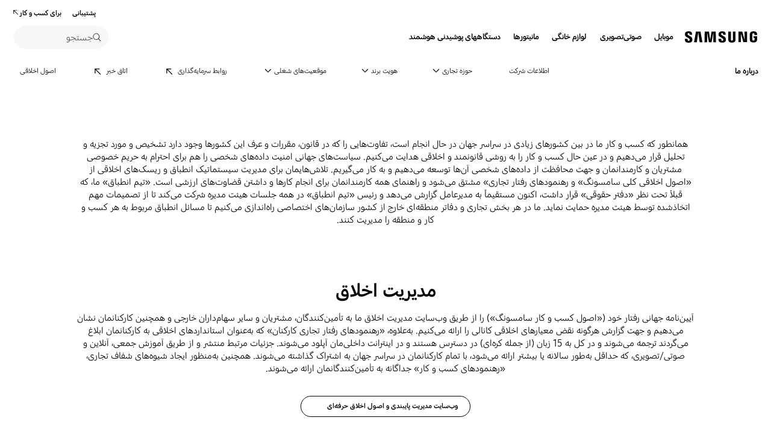

--- FILE ---
content_type: text/html; charset=UTF-8
request_url: https://www.samsung.com/iran/about-us/ethics/
body_size: 37918
content:
<!DOCTYPE html>

<html lang="fa-IR" class="rtl">
    
    <head>
	<!-- PWA - manifest
	<link rel="manifest" href="/etc.clientlibs/samsung/clientlibs/consumer/global/clientlib-common/resources/pwa/manifest/iran.json">
	 -->
	<!-- PWA - Browser Compatible
	<script async src="/etc.clientlibs/samsung/clientlibs/consumer/global/clientlib-common/resources/pwa/js/pwacompat.js"></script>
	 -->
	<!-- <meta name="theme-color" content="#0c4da2"> -->
	<!-- Add to home screen for Safari on iOS -->
    <!-- <meta name="apple-mobile-web-app-capable" content="yes">
    <meta name="apple-mobile-web-app-status-bar-style" content="black">
    <meta name="apple-mobile-web-app-title" content="Samsung Shop">
    <link rel="apple-touch-icon" href="/etc.clientlibs/samsung/clientlibs/consumer/global/clientlib-common/resources/pwa/icon/pwa_icon_192x192.png"> -->
    <!-- Add to home screen for Windows -->
    <!-- <meta name="msapplication-TileImage" content="/etc.clientlibs/samsung/clientlibs/consumer/global/clientlib-common/resources/pwa/icon/pwa_icon_192x192.png">
    <meta name="msapplication-TileColor" content="#000000"> -->
	
	
	
		<link rel="preconnect" href="https://images.samsung.com"/>
	

	
	
	<!-- Load clientLibs required when initializing Authoring: head.html override required to be added! -->
	
    <!-- Load clientLibs required when initializing Authoring: head.html override required to be added! -->
    

	
    
    

	<meta charset="utf-8"/>
    <meta http-equiv="X-UA-Compatible" content="IE=edge"/>
    <meta http-equiv="content-type" content="text/html; charset=UTF-8"/>
	
	<meta name="viewport" content="width=device-width, initial-scale=1"/>
	<!-- SEO -->
	
	
    
	
	
		<title>اصول اخلاقی | درباره ما | | سامسونگ ایران</title>
	
	
	
		<meta name="title" content="اصول اخلاقی | درباره ما | | سامسونگ ایران"/>
	
	
	

    
	<link rel="canonical" href="https://www.samsung.com/iran/about-us/ethics/"/>
	
	
	<meta name="keywords" content="ethics"/>
	<meta name="description" content="به‌عنوان شرکتی جهانی پیشتاز، درستکاری را در ساختار عملیات روزمره‌مان ایجاد می‌کنیم و می‌کوشیم که از بالاترین استانداردهای اخلاقی پاسداری کنیم."/>
	<meta name="date" content="2024-04-03"/>
	<meta name="sitecode" content="iran"/>
	
	
	
		
			
		
		 
		
	
	
	
	
	
	<meta name="twitter:card" content="Summary"/>
	<meta name="twitter:site" content="@SamsungIRAN"/>
	<meta name="twitter:creator" content="@SamsungIRAN"/>
	<meta name="twitter:url" content="https://www.samsung.com/iran/about-us/ethics/"/>
	<meta name="twitter:title" content="اصول اخلاقی | درباره ما | | سامسونگ ایران"/>
	<meta name="twitter:description" content="به‌عنوان شرکتی جهانی پیشتاز، درستکاری را در ساختار عملیات روزمره‌مان ایجاد می‌کنیم و می‌کوشیم که از بالاترین استانداردهای اخلاقی پاسداری کنیم."/>
	<meta name="twitter:image" content="https://www.samsung.com/etc.clientlibs/samsung/clientlibs/consumer/global/clientlib-common/resources/images/logo-square-letter.png"/>

	
	

      <meta property="og:url" content="https://www.samsung.com/iran/about-us/ethics/"/>
      <meta property="og:image" content="https://www.samsung.com/etc.clientlibs/samsung/clientlibs/consumer/global/clientlib-common/resources/images/logo-square-letter.png"/>
      <meta property="og:type" content="website"/>
      <meta property="og:site_name" content="Samsung iran"/>
      <meta property="og:locale" content="fa-IR"/>
      <meta property="og:title" content="اصول اخلاقی | درباره ما | | سامسونگ ایران"/>
      <meta property="og:description" content="به‌عنوان شرکتی جهانی پیشتاز، درستکاری را در ساختار عملیات روزمره‌مان ایجاد می‌کنیم و می‌کوشیم که از بالاترین استانداردهای اخلاقی پاسداری کنیم."/>
      <meta property="og:country-name" content="iran"/>
      
      <meta property="name" content="Samsung iran"/>
      <meta property="image" content="https://www.samsung.com/etc.clientlibs/samsung/clientlibs/consumer/global/clientlib-common/resources/images/logo-square-letter.png"/>
      <meta property="url" content="https://www.samsung.com/iran/about-us/ethics/"/>
      <meta property="description" content="به‌عنوان شرکتی جهانی پیشتاز، درستکاری را در ساختار عملیات روزمره‌مان ایجاد می‌کنیم و می‌کوشیم که از بالاترین استانداردهای اخلاقی پاسداری کنیم."/>
      <meta property="keywords" content="ethics"/>
      
      
	<link rel="icon" type="image/png" href="/etc.clientlibs/samsung/clientlibs/consumer/global/clientlib-common/resources/images/Favicon.png" sizes="96x96"/>
	<link rel="shortcut icon" href="/etc.clientlibs/samsung/clientlibs/consumer/global/clientlib-common/resources/images/Favicon.png"/>
	<link rel="apple-touch-icon" href="/etc.clientlibs/samsung/clientlibs/consumer/global/clientlib-common/resources/images/app_ico.png" sizes="144x144"/>
	
	
	
	

    
    
    
	<!-- css 위치 변경 1) fonts.css  2) local.css 3) clientlib 카테고리 (230317) -->
	
    
<link rel="stylesheet" href="/etc.clientlibs/samsung/clientlibs/consumer/global/clientlib-site/sites/global/css/fonts.min.8a18f528e82f16d7420d24afc5dbd284.css" type="text/css">




	

	<!-- Local CSS 등록 -->
	<!-- 파일의 내용이 있는 경우만 호출되도록 수정 (240528) -->
	
	
		<!-- <link rel="stylesheet" href="/etc.clientlibs/samsung/clientlibs/consumer/global/clientlib-site/resources/iran/css/iran.css" type="text/css"/> -->
		
    
<link rel="stylesheet" href="/etc.clientlibs/samsung/clientlibs/consumer/global/clientlib-site/sites/iran.min.4227d6caf087a8a020640a085adfc5bb.css" type="text/css">



		
	

	
	
		
			
			
				
    
<link rel="stylesheet" href="/etc.clientlibs/samsung/clientlibs/consumer/global/clientlib-dependencies.min.1dd1d47f040029bab499de380db9b346.css" type="text/css">
<link rel="stylesheet" href="/etc.clientlibs/samsung/clientlibs/consumer/global/clientlib-base-ux25-rtl.min.03a444f1372552be42c45e7b3affd5d6.css" type="text/css">



			
			
		
		
	

	
	

    
    
    

	
		
    
<link rel="stylesheet" href="/etc.clientlibs/samsung/clientlibs/consumer/global/clientlib-templates/page-static-gnb-hq-rtl/compact.min.32fab9cc36c9ff91b966d99e3bbdc157.css" type="text/css">



	
	



	
    
<link rel="stylesheet" href="/etc.clientlibs/samsung/components/content/consumer/global/product-popup/pd-g-register-product-popup/clientlibs-rtl/site.min.587ece4417964caa73890e3ad091feea.css" type="text/css">



	
    
<link rel="stylesheet" href="/etc.clientlibs/samsung/components/content/epp/common/ep-cm-g-barcode-scanner-popup/clientlibs-rtl/site.min.05784b217eb6562c034f84227e334371.css" type="text/css">






    
	
		<link rel="stylesheet" href="/etc.clientlibs/samsung/components/content/consumer/global/explore/ex-g-floating-navigation/clientlibs-rtl/site.min.e088717eabadfda9f39e388a221f4296.css" type="text/css"/>
	
		<link rel="stylesheet" href="/etc.clientlibs/samsung/components/content/consumer/global/flagship-pd/fg-g-flagship-full-bleed/clientlibs-rtl/site.min.4693544b5579413b449c61e6ccc73da6.css" type="text/css"/>
	
		<link rel="stylesheet" href="/etc.clientlibs/samsung/components/content/consumer/global/common/cm-g-text-block/clientlibs-rtl/site.min.f53d726d98cbdfe3e85ac0634eb4d9bd.css" type="text/css"/>
	
		<link rel="stylesheet" href="/etc.clientlibs/samsung/components/content/consumer/global/product/pd-g-feature-benefit-full-bleed/clientlibs-rtl/site.min.45de2c6bd0a64a4833b102d8dfcb5a67.css" type="text/css"/>
	
		<link rel="stylesheet" href="/etc.clientlibs/samsung/components/content/consumer/global/common/cm-g-blank-space/clientlibs-rtl/site.min.2368b82aeac930d99ed38fa404bcac1a.css" type="text/css"/>
	
		<link rel="stylesheet" href="/etc.clientlibs/samsung/components/content/consumer/global/offer/of-g-feature-benefit-card/clientlibs-rtl/site.min.75404f7ca648a5894fabaa89c8b21796.css" type="text/css"/>
	
		<link rel="stylesheet" href="/etc.clientlibs/samsung/components/content/consumer/global/navigation/nv-g-breadcrumb/clientlibs-rtl/site.min.a917d5865b33b282704af8efee60a417.css" type="text/css"/>
	
	
    
    
<script type="text/javascript">
var winhref = window.location.href.replace("/content/samsung","").replace(".html","/");
if ( winhref.indexOf("?") > 0) {
	winhref = winhref.substring(0, winhref.indexOf("?"));
}
var siteCode = winhref.split("/")[3];
//cn인 경우는 경로에서 siteCode를 추출할 수 없으므로 다른 방법으로 접근
if(winhref.indexOf("samsung.com.cn") > 0) {
	siteCode = "cn";
}

//depth Info.
var depth = winhref.split("/").length;
var depth_last = winhref.split("/")[depth-1];
if(depth_last =="" || depth_last.charAt(0)=="?"){
	depth -= 1;
}

//set pathIndicator(not product page)
var pageName = "";    
var depth_2 = "";
var depth_3 = "";
var depth_4 = "";
var depth_5 = "";

var digitalData = {
	"page" : {
			"pageInfo" : {
					"siteCode"    : "iran",
					"pageName"    : pageName,
					"pageID"      : "L2NvbnRlbnQvc2Ftc3VuZy9pcmFuL2Fib3V0LXVzL2V0aGljcw==",
					"pageTrack"   : "about us",
					"originPlaform" : "web"
			},
			"pathIndicator" : {
					"depth_2" : depth_2,
					"depth_3" : depth_3,
					"depth_4" : depth_4,
					"depth_5" : depth_5
			}
	},
	"user": {
			"userDeviceList": [
			]
	},
	"product" : {
			"category" : "", 
			"model_code" : "", // PD class정보 이용하여 설정
			"model_name" : "", // PD page(server-side)
			"displayName" : "", // PD class정보 이용하여 설정
			"pvi_type_code" : "", //PD page(server-side)
			"pvi_type_name" : "", //PD page(server-side)
			"pvi_subtype_code" : "", //PD page(server-side)
			"pvi_subtype_name" : "",//PD page(server-side)
			"pd_type" : "", //PD type
            "content_id" : "",
            "products" : "",
            "prodView" : ""
	}
}
</script>

    
    
	    
    	
	
	
	
	
	
	
	
	
	
	

	
	

    
    
	
	
<!-- digitalData 값 변경시 각 page에서 로직 추가 -->


	<!-- Excluding tagging-related scripts in Author mode -->
    
	    
    	





	


	<!-- End Adobe Target Flicker handling -->
		
	<!-- Launch Header Embed Code -->
	<script src="//assets.adobedtm.com/72afb75f5516/ba7c8d9cbf88/launch-d107b8397f4a.min.js" async></script>
	<!-- End Launch Header Embed Code -->

	
	
	
	

	<!-- ugcGallary -->
	
	<!-- false -->
	
	
    

	
	
	

    

<script>(window.BOOMR_mq=window.BOOMR_mq||[]).push(["addVar",{"rua.upush":"false","rua.cpush":"true","rua.upre":"false","rua.cpre":"false","rua.uprl":"false","rua.cprl":"false","rua.cprf":"false","rua.trans":"SJ-bff65865-cfaf-47e1-a4f2-d4d515fd3d17","rua.cook":"false","rua.ims":"false","rua.ufprl":"false","rua.cfprl":"false","rua.isuxp":"false","rua.texp":"norulematch","rua.ceh":"false","rua.ueh":"false","rua.ieh.st":"0"}]);</script>
<script>!function(){function o(n,i){if(n&&i)for(var r in i)i.hasOwnProperty(r)&&(void 0===n[r]?n[r]=i[r]:n[r].constructor===Object&&i[r].constructor===Object?o(n[r],i[r]):n[r]=i[r])}try{var n=decodeURIComponent("%7B%20%22request_client_hints%22%3A%20true%20%7D");if(n.length>0&&window.JSON&&"function"==typeof window.JSON.parse){var i=JSON.parse(n);void 0!==window.BOOMR_config?o(window.BOOMR_config,i):window.BOOMR_config=i}}catch(r){window.console&&"function"==typeof window.console.error&&console.error("mPulse: Could not parse configuration",r)}}();</script>
                              <script>!function(a){var e="https://s.go-mpulse.net/boomerang/",t="addEventListener";if("False"=="True")a.BOOMR_config=a.BOOMR_config||{},a.BOOMR_config.PageParams=a.BOOMR_config.PageParams||{},a.BOOMR_config.PageParams.pci=!0,e="https://s2.go-mpulse.net/boomerang/";if(window.BOOMR_API_key="VRZKC-5BSTD-4EWS3-R2J59-B8GYB",function(){function n(e){a.BOOMR_onload=e&&e.timeStamp||(new Date).getTime()}if(!a.BOOMR||!a.BOOMR.version&&!a.BOOMR.snippetExecuted){a.BOOMR=a.BOOMR||{},a.BOOMR.snippetExecuted=!0;var i,_,o,r=document.createElement("iframe");if(a[t])a[t]("load",n,!1);else if(a.attachEvent)a.attachEvent("onload",n);r.src="javascript:void(0)",r.title="",r.role="presentation",(r.frameElement||r).style.cssText="width:0;height:0;border:0;display:none;",o=document.getElementsByTagName("script")[0],o.parentNode.insertBefore(r,o);try{_=r.contentWindow.document}catch(O){i=document.domain,r.src="javascript:var d=document.open();d.domain='"+i+"';void(0);",_=r.contentWindow.document}_.open()._l=function(){var a=this.createElement("script");if(i)this.domain=i;a.id="boomr-if-as",a.src=e+"VRZKC-5BSTD-4EWS3-R2J59-B8GYB",BOOMR_lstart=(new Date).getTime(),this.body.appendChild(a)},_.write("<bo"+'dy onload="document._l();">'),_.close()}}(),"".length>0)if(a&&"performance"in a&&a.performance&&"function"==typeof a.performance.setResourceTimingBufferSize)a.performance.setResourceTimingBufferSize();!function(){if(BOOMR=a.BOOMR||{},BOOMR.plugins=BOOMR.plugins||{},!BOOMR.plugins.AK){var e="true"=="true"?1:0,t="",n="bu5otyaxgyud22l4apfq-f-f03bf6d82-clientnsv4-s.akamaihd.net",i="false"=="true"?2:1,_={"ak.v":"39","ak.cp":"154958","ak.ai":parseInt("293013",10),"ak.ol":"0","ak.cr":8,"ak.ipv":4,"ak.proto":"h2","ak.rid":"1bd229ce","ak.r":47369,"ak.a2":e,"ak.m":"x","ak.n":"essl","ak.bpcip":"13.58.233.0","ak.cport":56222,"ak.gh":"23.208.24.113","ak.quicv":"","ak.tlsv":"tls1.3","ak.0rtt":"","ak.0rtt.ed":"","ak.csrc":"-","ak.acc":"","ak.t":"1769735115","ak.ak":"hOBiQwZUYzCg5VSAfCLimQ==qwx/i3o7+7TGNwBOwrBSpCi0QqWo621m7WtfBs2fI80dyMh9Th2b6K3njn4HGE8T/51xM92BrOgQei2ZEC7KtDSJFCz+j4hXKgR07OuTZp+gPKORjmXv7OKoFI6pbZ2rNM+4srlk1UmiK/fGsguCuUWxqY4GUMmooGzLKKAJYrG8EsblXca/QIDnP8ptwJoMHSBMDsEq67yAA5Zu5RBCbTlOw9tEQsz7rDJYNCFS2EAmul/ac74rA5A48ldhi3ZrthhlGyMnLkfh1z5EiszuPIGINPYr1F66dESweHZc0Lq8pmAsfYFQkRoYEIiX6AbcFMwAS5rSm0tQcWcZyJhZWNYATYNmIGpQV+RL0LBMsFeC1oQXTWtWWJ6FrEHmKDON2doLS1vqufVplLbTqzED3aE3JT8kKBaXi+ztdU8j5GU=","ak.pv":"4206","ak.dpoabenc":"","ak.tf":i};if(""!==t)_["ak.ruds"]=t;var o={i:!1,av:function(e){var t="http.initiator";if(e&&(!e[t]||"spa_hard"===e[t]))_["ak.feo"]=void 0!==a.aFeoApplied?1:0,BOOMR.addVar(_)},rv:function(){var a=["ak.bpcip","ak.cport","ak.cr","ak.csrc","ak.gh","ak.ipv","ak.m","ak.n","ak.ol","ak.proto","ak.quicv","ak.tlsv","ak.0rtt","ak.0rtt.ed","ak.r","ak.acc","ak.t","ak.tf"];BOOMR.removeVar(a)}};BOOMR.plugins.AK={akVars:_,akDNSPreFetchDomain:n,init:function(){if(!o.i){var a=BOOMR.subscribe;a("before_beacon",o.av,null,null),a("onbeacon",o.rv,null,null),o.i=!0}return this},is_complete:function(){return!0}}}}()}(window);</script></head>
    <body>

	<!-- 
	## PWA ##
	<sly data-sly-test="true">
		<script>
			if('serviceWorker' in navigator) {
				navigator.serviceWorker.register('/sw.js')
				.then(function(registration) {
					console.log("Service Worker registered with scope:", registration.scope);
				});
			}
			
			window.addEventListener('beforeinstallprompt', (e) => {
	    		// Prevent Chrome 67 and earlier from automatically showing the prompt
	    		//e.preventDefault();
			
				console.log("beforeinstallprompt");
		
			}); 
		</script>
	</sly> -->
	
		<script>
		var isInIframe = (window.location != window.top.location);
		var isNotDotcom = ( window.location.href.indexOf('samsung.com') < 0);
        var isTopNotDotcom = ( window.top.location.href.indexOf('samsung.com') < 0);
        
		//404 페이지에서는 실행하지 않음.
		if ( window.location.href.indexOf('404') < 0 && isTopNotDotcom) {
			if ( isInIframe == true ) {
				   console.log('isInIframe =' + isInIframe );
				   //에러 페이지 이동  self.location.href   /"+siteCd+"/common/404.html 
				   window.location.href = '/iran/common/404.html';
				} else {
				   console.log('isInIframe =' + isInIframe );
				}    
		}
		</script>
	
	
	<div id="wrap">
	<!-- 공통  hidden input 시작-->
	<!-- typeAheadDomain 기존 search/ -> 붙이던 부분 삭제함 필요시 search/를 붙여서 사용-->
	<input type="hidden" name="searchDomain" id="searchDomain" value="//searchapi.samsung.com/v6"/>
	<input type="hidden" name="esapiSearchDomain" id="esapiSearchDomain" value="https://esapi.samsung.com"/>
	<input type="hidden" name="scene7domain" id="scene7domain" value="//images.samsung.com/is/image/samsung/"/>
	<input type="hidden" name="reviewUseYN" id="reviewUseYN" value="N"/>
	<input type="hidden" name="aplautYn" id="aplautYn" value="N"/>
	<input type="hidden" name="reevooUseYN" id="reevooUseYN" value="N"/>
	<input type="hidden" name="bvFlag" id="bvFlag" value="N"/>
	<input type="hidden" name="bvRTLFlag" id="bvRTLFlag" value="N"/>
	<input type="hidden" name="multiLanguageYn" id="multiLanguageYn" value="N"/>
	<input type="hidden" name="localLang" id="localLang" value="fa-ir"/>
	<!-- 기존 gnbRunmodeInfo-> runmodeInfo 이름 변경-->
    <input type="hidden" name="runmodeInfo" id="runmodeInfo" value="live"/>
	<input type="hidden" name="apiStageInfo" id="apiStageInfo" value="front"/>
	<input type="hidden" name="tempTitle" id="tempTitle" value="page-static-gnb-hq"/>
	<input type="hidden" name="siteCode" id="siteCode" value="iran"/>
	 <input type="hidden" name="store_sitecode" id="store_sitecode" value="iran"/>
	<input type="hidden" name="language" id="language" value="fa_IR"/>
	<input type="hidden" name="serverType" id="serverType" value="prod"/>
	<!-- new-hybris -->
	<input type="hidden" name="gpvStoreDomain" id="gpvStoreDomain"/>
	<input type="hidden" name="storeWebDomain" id="storeWebDomain"/>
	<input type="hidden" name="shopIntegrationFlag" id="shopIntegrationFlag"/>
	<input type="hidden" name="newHyvStoreDomain" id="newHyvStoreDomain"/>
	<!-- business page 여부 -->
	<input type="hidden" name="b2bFlag" id="b2bFlag" value="N"/>
	<input type="hidden" name="pageUrl" id="pageUrl"/>
	<input type="hidden" name="pathString" id="pathString"/>
	<input type="hidden" name="wishlistYn" id="wishlistYn"/>
	<input type="hidden" name="shopParmLang" id="shopParmLang"/>
	
	<input type="hidden" name="reservationDomain" id="reservationDomain"/>
	<input type="hidden" name="versionHashValue" id="versionHashValue" value="1d4b0e633f63c1ac50affe341d6023b6"/>
	<!-- 공통  hidden input 끝-->

    
    
    
		<section class="progress cm-loader" style="display:none;">
		    <div class="progress__wrapper">
		        <div class="progress__circle-1"></div>
		        <div class="progress__circle-2"></div>
		        <div class="progress__circle-3"></div>
		        <div class="progress__circle-4"></div>
		    </div>
		</section>
	
	<!-- <script type="text/javascript" src="/etc.clientlibs/samsung/clientlibs/consumer/global/clientlib-common/resources/js/crypto-js.min.js"></script> -->
	
    
<script src="/etc.clientlibs/samsung/clientlibs/consumer/global/clientlib-common/global/js/crypto-js.min.6fa2276cf659f30cabde72a6fc452171.js"></script>



	<script type="text/javascript" src="https://account.samsung.com/resources/libs/account-internal/2.0.0/account-internal.min.js"></script>
	
    


	<header id="header" role="banner">
		<!--googleoff: all-->
		<div class="skip-bar">
			<a href="#content" id="skipToContent">Skip to content</a>
			
				<a href="#accHelp" id="skipToAccHelp">Skip to accessibility help</a>
			
		</div>
		
	
		
    	
    		<div class="cookie-bar cookie-bar--type-manage" role="status" data-nosnippet>
	    
      
      
      <div class="cookie-bar__wrap">
        
        
        
			
			
	        <div class="cookie-bar__msg-wrap">
		        
		        
		          <div class="cookie-bar__msg">
		            <p class="cookie-bar__title">سامسونگ و کوکی ها</p>
		            <p class="cookie-bar__desc"> این سایت از کوکی استفاده می کند. با &#34;تایید&#34; یا ادامه مرور کردن سایت، شما موافقت خود را در مورد استفاده از کوکی اعلام میدارید. 
		            <a href="/iran/info/privacy/">برای اطلاعات بیشتر کلیک کنید</a>
		            </p>
	            	<button class="cookie-bar__desc-read-more-btn">Read More</button>
		          </div>
		        
	          <div class="cookie-bar__manage">
	            <a class="cta cta--contained cta--emphasis" href="javascript:void(0)" title="پذیرفتن" an-tr="cod01_cookie bar-about us-cta-button" an-ca="other interaction" an-ac="cookie bar:accept" an-la="cookie bar:accept"> پذیرفتن </a>
	          </div>
	        </div>
			
        
        
        
        <button class="cookie-bar__close cookie-bar__main-close" an-tr="cod01_cookie bar-about us-cta-button" an-ca="other interaction" an-ac="cookie bar:close" an-la="cookie bar:close">
          <span class="hidden">close</span>
          <svg class="icon" focusable="false">
            <use xlink:href="#delete-bold"></use>
          </svg>
        </button>
      </div>
    </div>
	

	</header>
	
	
	




    
        
        
        <div class="newpar new section">

</div>

    
        
        
        <div class="par iparys_inherited">

    
    
    
    

</div>

    


	


<aside class="nv16-country-selector" style="height: 0px;">
  <div class="nv16-country-selector__content-wrap">
    <div class="nv16-country-selector__content">
      <label class="nv16-country-selector__description" for="countrySelect">مکان و زبان خود را انتخاب کنید.</label>
      <div class="nv16-country-selector__select-contaniner" data-country-codes="in">
        <div class="nv16-country-selector__menu">
          <div class="menu" data-comp-name="menu">
            <select id="countrySelect" class="menu__select" tabindex="-1">
              
                <option selected value="iran" data-country-type="sitecd">ایران / فارسي</option>
              
                <option value="in" data-country-type="location">India / English</option>
              
              <option value="other" lang="en">Other Countries</option>
            </select>
            <button class="menu__select-field" aria-haspopup="listbox" aria-expanded="false" type="button" data-aria-label="مکان و زبان خود را انتخاب کنید." an-tr="nv16_gnb-country selector-navigation" an-ca="navigation" an-ac="gnb" an-la="country selector">
              <span class="menu__select-field-text"></span>
              <svg class="menu__select-field-icon down" focusable="false" aria-hidden="true">
                <use xlink:href="#open-down-bold" href="#open-down-bold"></use>
              </svg>
              <svg class="menu__select-field-icon up" focusable="false" aria-hidden="true">
                <use xlink:href="#close-up-bold" href="#close-up-bold"></use>
              </svg>
            </button>
          </div>
        </div>
        <div class="nv16-country-selector__continue">
          <button class="cta cta--contained cta--black" data-action="countrySelectorContinue" an-tr="nv16_gnb-country selector-navigation" an-ca="navigation" an-ac="gnb" an-la="country selector:continue">ادامه دهید</button>
        </div>
      </div>
      <button class="nv16-country-selector__close" data-action="countrySelectorClose">
        <span class="hidden">بستن</span>
        <svg class="icon" focusable="false" aria-hidden="true">
          <use xlink:href="#delete-bold" href="#delete-bold"></use>
        </svg>
      </button>
    </div>
  </div>
</aside>

	
		
	
	
	
		

	<!--# COD05_Mobile App Download Banner #-->
    <aside class="cod05-app-banner" style="display:none">
      <!-- /*
      <div class="cod05-app-banner__icon">
        <img src="/etc.clientlibs/samsung/clientlibs/consumer/global/clientlib-common/resources/images/ico-shop-app-v2.png" alt="Samsung Shop App Icon">
      </div>
      <div class="cod05-app-banner__content">
        <h3 class="cod05-app-banner__title">Samsung Shop app</h3>
        <p class="cod05-app-banner__desc">Get $500 welcome voucher on login. Downlad the app now.</p>
        <a class="cta cta--underline cta--black cod05-app-banner__cta" href="#" aria-label="Link Title">
          App download
        </a>

      </div>
      <button class="cod05-app-banner__close" data-action="countrySelectorClose">
        <span class="hidden">Close</span>
        <svg class="icon" focusable="false" aria-hidden="true">
          <use xlink:href="#delete-bold" href="#delete-bold"></use>
        </svg>
      </button>
       */-->
    </aside>
    <!--# //COD05_Mobile App Download Banner #-->
	
	
	
		
  
  
  
  
  
  
  
  
  
  
  
  
  


  <input type="hidden" name="st_checked" id="st_checked" value="2026-01-29 07:08:30"/>
  <input type="hidden" name="cck" id="cck" value="cedc6238tqcf1t4f0vl7g50mc70d6a5a"/>
  <input type="hidden" name="gPriceCurrency" id="gPriceCurrency" value="IRR"/>
  <input type="hidden" name="pageTrack" id="pageTrack" value="about us"/>

  
  
  
  
  
  
  
  
  
  
  
  
  <nav id="component-id" class="nv00-gnb-v4 nv00-gnb-v4--text-type" role="navigation" aria-label="main navigation">
    <div class="nv00-gnb-v4__wrap">
      <div class="nv00-gnb-v4__inner">
        <div class="nv00-gnb-v4__header">
          <a href="/iran/" class="nv00-gnb-v4__logo" an-tr="nv00_gnb-about us-l0-navigation2" an-ca="navigation" an-ac="gnb" an-la="logo" aria-label="Samsung">
            <svg class="icon" focusable="false" aria-hidden="true" width="130" height="29" viewbox="0 0 130 29">
              <g transform="translate(-250 -7)">
                <path d="M0,13.835V12.482H4.609V14.2a1.558,1.558,0,0,0,1.724,1.6A1.509,1.509,0,0,0,8,14.6a2.237,2.237,0,0,0-.03-1.322C7.076,10.976.981,9.931.208,6.333a6.531,6.531,0,0,1-.029-2.4C.654,1.045,3.122,0,6.184,0c2.438,0,5.8.585,5.8,4.458V5.719H7.7V4.612a1.492,1.492,0,0,0-1.605-1.6,1.452,1.452,0,0,0-1.575,1.2,2.468,2.468,0,0,0,.03.922c.5,2.059,7.017,3.167,7.73,6.887a8.481,8.481,0,0,1,.029,2.921C11.892,17.893,9.336,19,6.244,19,3,19,0,17.8,0,13.835Zm55.837-.062V12.421h4.549v1.691a1.533,1.533,0,0,0,1.695,1.6,1.49,1.49,0,0,0,1.665-1.168,2.147,2.147,0,0,0-.029-1.292c-.863-2.274-6.9-3.319-7.671-6.917a6.37,6.37,0,0,1-.03-2.367c.476-2.859,2.944-3.9,5.946-3.9,2.409,0,5.739.615,5.739,4.427v1.23H63.449V4.643a1.485,1.485,0,0,0-1.575-1.6,1.4,1.4,0,0,0-1.546,1.168,2.463,2.463,0,0,0,.029.922C60.832,7.194,67.284,8.27,68,11.959a8.314,8.314,0,0,1,.029,2.89c-.416,2.952-2.943,4.028-6.005,4.028C58.811,18.877,55.837,17.678,55.837,13.773Zm16.293.647A7.18,7.18,0,0,1,72.1,13.25V.523h4.341V13.65a5.023,5.023,0,0,0,.029.677,1.682,1.682,0,0,0,3.271,0,4.852,4.852,0,0,0,.03-.677V.523h4.341V13.25c0,.339-.03.984-.03,1.169-.3,3.319-2.825,4.4-5.976,4.4S72.428,17.739,72.13,14.419Zm35.739-.185a9.539,9.539,0,0,1-.059-1.168V5.6c0-.308.029-.861.059-1.169.386-3.319,2.973-4.365,6.036-4.365,3.033,0,5.708,1.045,6.006,4.365A8.781,8.781,0,0,1,119.94,5.6v.584H115.6V5.2a3.791,3.791,0,0,0-.059-.677,1.777,1.777,0,0,0-3.42,0,3.772,3.772,0,0,0-.059.829v8.117a5.1,5.1,0,0,0,.03.677,1.707,1.707,0,0,0,1.813,1.291,1.633,1.633,0,0,0,1.754-1.291,2.554,2.554,0,0,0,.03-.677V10.883h-1.754V8.3H120v4.765a9.377,9.377,0,0,1-.06,1.168c-.3,3.228-3,4.366-6.036,4.366S108.166,17.462,107.869,14.235Zm-60.5,4.027L47.245,1.845,44.272,18.262H39.931L36.987,1.845l-.118,16.417H32.587L32.943.554h6.988L42.1,14.388,44.272.554h6.987l.386,17.708Zm-22.835,0L22.211,1.845,19.831,18.262H15.194L18.344.554h7.642l3.152,17.708Zm72.665-.184L92.884,3.352l.238,14.726H88.9V.554h6.363l4.044,14.265L99.068.554h4.251V18.078Z" transform="translate(255 12)"/>
              </g>
            </svg>
          </a>

          
          
    
    <div class="nv00-gnb-v4__utility-list nv00-gnb-v4--mobile-only">
        <button class="nv00-gnb-v4__utility nv00-gnb-v4__utility-search gnb__search-btn-js" data-js-action="search" an-tr="nv00_gnb-about us-l0-navigation2" an-ca="navigation" an-ac="gnb" an-la="search">
            <span class="hidden">جستجو</span>
            <svg class="icon" focusable="false" aria-hidden="true" width="96" height="96" viewbox="0 0 96 96">
                <path d="M85.732,89.269v0L60.479,64.018A36.5,36.5,0,1,1,22.295,2.869,36.5,36.5,0,0,1,64.02,60.483L89.268,85.732l-3.535,3.535ZM36.5,5A31.508,31.508,0,0,0,24.238,65.525,31.508,31.508,0,0,0,48.762,7.476,31.316,31.316,0,0,0,36.5,5Z" transform="translate(3.366 3.366)"/>
            </svg>
            <span class="nv00-gnb-v4__search-text" aria-hidden="true">جستجو</span>
        </button>
        
            
            
            
        
        
        
        <button class="nv00-gnb-v4__utility nv00-gnb-v4__utility-hamburger" data-js-action="hamburger" aria-expanded="false" aria-haspopup="true" an-tr="nv00_gnb-about us-gnb open / close-navigation2" an-ca="navigation" an-ac="gnb" an-la="gnb:open">
            <span class="hidden">Navigation</span>
            <svg class="icon" focusable="false" aria-hidden="true" width="96" height="96" viewbox="0 0 96 96">
                <path d="M0,57V52H70v5ZM0,31V26H70v5ZM0,5V0H70V5Z" transform="translate(13 20)"/>
            </svg>
        </button>
    </div>

          

        </div>
        <div class="nv00-gnb-v4__container">
          
          
    <div class="nv00-gnb-v4__container-header nv00-gnb-v4--mobile-only">
        <button class="nv00-gnb-v4__backward-btn">
            <span class="hidden">بازگشت </span>
            <svg class="icon" focusable="false" aria-hidden="true">
                <use xlink:href="#previous-regular" href="#previous-regular"></use>
            </svg>
        </button>
        <button class="nv00-gnb-v4__search gnb__search-btn-js" aria-haspopup="true" aria-expanded="false" data-js-action="search" an-tr="nv00_gnb-about us-l0-navigation5" an-ca="navigation" an-ac="gnb" an-la="search">
            <svg class="icon" focusable="false" aria-hidden="true" width="96" height="96" viewbox="0 0 96 96">
                <path d="M85.732,89.269v0L60.479,64.018A36.5,36.5,0,1,1,22.295,2.869,36.5,36.5,0,0,1,64.02,60.483L89.268,85.732l-3.535,3.535ZM36.5,5A31.508,31.508,0,0,0,24.238,65.525,31.508,31.508,0,0,0,48.762,7.476,31.316,31.316,0,0,0,36.5,5Z" transform="translate(3.366 3.366)"/>
            </svg>
            <span class="nv00-gnb-v4__search-text">جستجو</span>
        </button>
    </div>

          

          <div class="nv00-gnb-v4__container-inner">

			
			
			

            
            
	
	
	
	
    

    
	
	<p class="nv00-gnb-v4__l0-menu-list-title nv00-gnb-v4--mobile-only">خرید بر اساس دسته‌بندی</p>

    <ul class="nv00-gnb-v4__l0-menu-list nv00-gnb-v4__l0-menu-list--left" role="menubar" aria-label="main menu">
        
        
		
        <li class="nv00-gnb-v4__l0-menu">
            <div class="nv00-gnb-v4__l0-menu-title">
                
                
                    
                        <a class="nv00-gnb-v4__l0-menu-link" an-tr="nv00_gnb-about us-l0-navigation2" an-ca="navigation" an-ac="gnb" an-la="mobile" href="/iran/smartphones/all-smartphones/" data-js-action="l0MenuBtn" role="menuitem">
                            <span class="nv00-gnb-v4__l0-menu-text">موبایل</span>
                        </a>
                        
                            <button class="nv00-gnb-v4__l0-menu-toggle-btn" role="menuitem" aria-expanded="false" aria-haspopup="true" an-tr="nv00_gnb-about us-l0-navigation2" an-ca="navigation" an-ac="gnb" an-la="mobile">
                                <span class="hidden">موبایل</span>
                            </button>
                        
                    

                    
                
            </div>
            <!--  L1 Start -->
            <div class="nv00-gnb-v4__l1-menu-container">
                <div class="nv00-gnb-v4__l1-menu-container-header nv00-gnb-v4--mobile-only">
                    
                    
                    
                        <a href="/iran/smartphones/all-smartphones/" class="nv00-gnb-v4__l1-menu-container-title" an-tr="nv00_gnb-about us-l0-navigation2" an-ca="navigation" an-ac="gnb" an-la="mobile">موبایل</a>
                    
                </div>
                

                <!-- Type A Start -->
				
					
    

                <!-- Type A Start -->
                <div class="nv00-gnb-v4__l1-menu-inner">
                    
                    <div class="nv00-gnb-v4__l1-menu-list" role="menu" aria-label="mobile menu">
						
                        <!-- TV&AV Do Not Contain L2 Start -->
                        
                            <a class="nv00-gnb-v4__l1-menu-link" an-tr="nv00_gnb-about us-l1-navigation2" an-ca="navigation" an-ac="gnb" an-la="mobile:galaxy smartphone" role="menuitem" href="/iran/smartphones/all-smartphones/">
                                
                                <div class="nv00-gnb-v4__l1-menu-image">
                                    <div class="image">
                                        <img class="image__preview lazy-load-man" data-src="//images.samsung.com/is/image/samsung/assets/iran/revamp/gnb/mobile/Galaxy-Smartphone_GNB_L1_Menu_88x88.png?$LazyLoad_Home_PNG$" role="img" data-comp-name="image"/>
                                        <img class="image__main lazy-load-man" data-src="//images.samsung.com/is/image/samsung/assets/iran/revamp/gnb/mobile/Galaxy-Smartphone_GNB_L1_Menu_88x88.png?$ORIGIN_PNG$" role="img" data-comp-name="image"/>
                                    </div>
                                </div>
                                <span class="nv00-gnb-v4__l1-menu-text">گوشی های هوشمند Galaxy</span>
                                
                            </a>
                        
                        <!-- TV&AV Do Not Contain L2 End -->

                        <!-- TV&AV Include L2 Start -->
                        
                        <!-- TV&AV Include L2 End -->
                    
						
                        <!-- TV&AV Do Not Contain L2 Start -->
                        
                            <a class="nv00-gnb-v4__l1-menu-link" an-tr="nv00_gnb-about us-l1-navigation2" an-ca="navigation" an-ac="gnb" an-la="mobile:galaxy tab" role="menuitem" href="/iran/tablets/all-tablets/">
                                
                                <div class="nv00-gnb-v4__l1-menu-image">
                                    <div class="image">
                                        <img class="image__preview lazy-load-man" data-src="//images.samsung.com/is/image/samsung/assets/iran/revamp/gnb/mobile/GNB_TS11_88x88.png?$LazyLoad_Home_PNG$" alt="تبلت های Galaxy" role="img" data-comp-name="image"/>
                                        <img class="image__main lazy-load-man" data-src="//images.samsung.com/is/image/samsung/assets/iran/revamp/gnb/mobile/GNB_TS11_88x88.png?$ORIGIN_PNG$" alt="تبلت های Galaxy" role="img" data-comp-name="image"/>
                                    </div>
                                </div>
                                <span class="nv00-gnb-v4__l1-menu-text">تبلت های Galaxy</span>
                                
                            </a>
                        
                        <!-- TV&AV Do Not Contain L2 End -->

                        <!-- TV&AV Include L2 Start -->
                        
                        <!-- TV&AV Include L2 End -->
                    
						
                        <!-- TV&AV Do Not Contain L2 Start -->
                        
                            <a class="nv00-gnb-v4__l1-menu-link" an-tr="nv00_gnb-about us-l1-navigation2" an-ca="navigation" an-ac="gnb" an-la="mobile:galaxy watch" role="menuitem" href="/iran/watches/all-watches/">
                                
                                <div class="nv00-gnb-v4__l1-menu-image">
                                    <div class="image">
                                        <img class="image__preview lazy-load-man" data-src="//images.samsung.com/is/image/samsung/assets/iran/revamp/gnb/mobile/GNB_L1_Mobile_Galaxy-Watches_88x88.png?$LazyLoad_Home_PNG$" alt="ساعت های Galaxy" role="img" data-comp-name="image"/>
                                        <img class="image__main lazy-load-man" data-src="//images.samsung.com/is/image/samsung/assets/iran/revamp/gnb/mobile/GNB_L1_Mobile_Galaxy-Watches_88x88.png?$ORIGIN_PNG$" alt="ساعت های Galaxy" role="img" data-comp-name="image"/>
                                    </div>
                                </div>
                                <span class="nv00-gnb-v4__l1-menu-text">ساعت های Galaxy</span>
                                
                            </a>
                        
                        <!-- TV&AV Do Not Contain L2 End -->

                        <!-- TV&AV Include L2 Start -->
                        
                        <!-- TV&AV Include L2 End -->
                    
						
                        <!-- TV&AV Do Not Contain L2 Start -->
                        
                            <a class="nv00-gnb-v4__l1-menu-link" an-tr="nv00_gnb-about us-l1-navigation2" an-ca="navigation" an-ac="gnb" an-la="mobile:galaxy buds" role="menuitem" href="/iran/audio-sound/all-audio-sound/">
                                
                                <div class="nv00-gnb-v4__l1-menu-image">
                                    <div class="image">
                                        <img class="image__preview lazy-load-man" data-src="//images.samsung.com/is/image/samsung/assets/iran/revamp/gnb/mobile/GNB_L1_Wearables_Galaxy-Buds_88x88.png?$LazyLoad_Home_PNG$" alt="Galaxy Buds" role="img" data-comp-name="image"/>
                                        <img class="image__main lazy-load-man" data-src="//images.samsung.com/is/image/samsung/assets/iran/revamp/gnb/mobile/GNB_L1_Wearables_Galaxy-Buds_88x88.png?$ORIGIN_PNG$" alt="Galaxy Buds" role="img" data-comp-name="image"/>
                                    </div>
                                </div>
                                <span class="nv00-gnb-v4__l1-menu-text">Galaxy Buds</span>
                                
                            </a>
                        
                        <!-- TV&AV Do Not Contain L2 End -->

                        <!-- TV&AV Include L2 Start -->
                        
                        <!-- TV&AV Include L2 End -->
                    
						
                        <!-- TV&AV Do Not Contain L2 Start -->
                        
                            <a class="nv00-gnb-v4__l1-menu-link" an-tr="nv00_gnb-about us-l1-navigation2" an-ca="navigation" an-ac="gnb" an-la="mobile:galaxy accessories" role="menuitem" href="/iran/mobile-accessories/all-mobile-accessories/">
                                
                                <div class="nv00-gnb-v4__l1-menu-image">
                                    <div class="image">
                                        <img class="image__preview lazy-load-man" data-src="//images.samsung.com/is/image/samsung/assets/iran/revamp/gnb/mobile/GNB_Mobile_L1_07_88x88.png?$LazyLoad_Home_PNG$" alt="لوازم جانبی Galaxy" role="img" data-comp-name="image"/>
                                        <img class="image__main lazy-load-man" data-src="//images.samsung.com/is/image/samsung/assets/iran/revamp/gnb/mobile/GNB_Mobile_L1_07_88x88.png?$ORIGIN_PNG$" alt="لوازم جانبی Galaxy" role="img" data-comp-name="image"/>
                                    </div>
                                </div>
                                <span class="nv00-gnb-v4__l1-menu-text">لوازم جانبی Galaxy</span>
                                
                            </a>
                        
                        <!-- TV&AV Do Not Contain L2 End -->

                        <!-- TV&AV Include L2 Start -->
                        
                        <!-- TV&AV Include L2 End -->
                    </div>

                    <!-- Type A Banner Start -->
                    <div class="nv00-gnb-v4__l1-featured-list nv00-gnb-v4__l1-featured-list--text" role="menu" aria-label="mobile banner">
						<p class="nv00-gnb-v4__l1-featured-title">کشف</p>
						
                        <!-- VD Setting groupType VD-D Start -->
                        
                        <!-- VD Setting groupType VD-D End -->

                        <!-- VD Setting groupType VD-B Start -->
                        
                        <!-- VD Setting groupType VD-B End -->

                        <!-- VD No Setting Start -->
						<div class="nv00-gnb-v4__l1-featured">
	                        
	                            
									
	                                <a class="nv00-gnb-v4__l1-featured-link" href="/iran/mobile/" role="menuitem" an-tr="nv00_gnb-about us-banner-navigation2" an-ca="navigation" an-ac="gnb" an-la="banner:mobile:discover mobile">
		                                    کشف موبایل ها
	                                </a>
	                            
	                        
	                            
									
	                                <a class="nv00-gnb-v4__l1-featured-link" href="/iran/galaxy-ai/" role="menuitem" an-tr="nv00_gnb-about us-banner-navigation2" an-ca="navigation" an-ac="gnb" an-la="banner:mobile:galaxy ai">
		                                    Galaxy AI
	                                </a>
	                            
	                        
	                            
									
	                                <a class="nv00-gnb-v4__l1-featured-link" href="/iran/one-ui/" role="menuitem" an-tr="nv00_gnb-about us-banner-navigation2" an-ca="navigation" an-ac="gnb" an-la="banner:mobile:one ui">
		                                    One UI
	                                </a>
	                            
	                        
	                            
									
	                                <a class="nv00-gnb-v4__l1-featured-link" href="/iran/apps/samsung-health/" role="menuitem" an-tr="nv00_gnb-about us-banner-navigation2" an-ca="navigation" an-ac="gnb" an-la="banner:mobile:samsung health">
		                                    Samsung Health
	                                </a>
	                            
	                        
	                            
									
	                                <a class="nv00-gnb-v4__l1-featured-link" href="/iran/apps/" role="menuitem" an-tr="nv00_gnb-about us-banner-navigation2" an-ca="navigation" an-ac="gnb" an-la="banner:mobile:apps and services">
		                                    Apps &amp; Services
	                                </a>
	                            
	                        
	                            
									
	                                <a class="nv00-gnb-v4__l1-featured-link" href="/iran/mobile/why-galaxy/" role="menuitem" an-tr="nv00_gnb-about us-banner-navigation2" an-ca="navigation" an-ac="gnb" an-la="banner:mobile:why galaxy">
		                                    چرا Galaxy
	                                </a>
	                            
	                        
	                            
									
	                                <a class="nv00-gnb-v4__l1-featured-link" href="/iran/mobile/switch-to-galaxy/" role="menuitem" an-tr="nv00_gnb-about us-banner-navigation2" an-ca="navigation" an-ac="gnb" an-la="banner:mobile:switch to galaxy">
		                                    Switch to Galaxy
	                                </a>
	                            
	                        
						</div>
                        <!-- VD No Setting End -->
                    </div>
                    <!-- Type A Banner End -->
                </div>
                <!-- Type A End  -->


                        
                <!-- Type A End  -->

                <!-- Type B Start -->
				
                <!-- Type B End -->

                <!-- Type C Start -->
				
                <!-- Type C End -->

                <!-- Type D Start -->
				
                <!-- Type D End -->
            </div>
        </li>
    
        
        
		
        <li class="nv00-gnb-v4__l0-menu">
            <div class="nv00-gnb-v4__l0-menu-title">
                
                
                    
                        <a class="nv00-gnb-v4__l0-menu-link" an-tr="nv00_gnb-about us-l0-navigation2" an-ca="navigation" an-ac="gnb" an-la="tv and av" href="/iran/tvs/all-tvs/" data-js-action="l0MenuBtn" role="menuitem">
                            <span class="nv00-gnb-v4__l0-menu-text">صوتی‌تصویری</span>
                        </a>
                        
                            <button class="nv00-gnb-v4__l0-menu-toggle-btn" role="menuitem" aria-expanded="false" aria-haspopup="true" an-tr="nv00_gnb-about us-l0-navigation2" an-ca="navigation" an-ac="gnb" an-la="tv and av">
                                <span class="hidden">صوتی‌تصویری</span>
                            </button>
                        
                    

                    
                
            </div>
            <!--  L1 Start -->
            <div class="nv00-gnb-v4__l1-menu-container">
                <div class="nv00-gnb-v4__l1-menu-container-header nv00-gnb-v4--mobile-only">
                    
                    
                    
                        <a href="/iran/tvs/all-tvs/" class="nv00-gnb-v4__l1-menu-container-title" an-tr="nv00_gnb-about us-l0-navigation2" an-ca="navigation" an-ac="gnb" an-la="tv and av">صوتی‌تصویری</a>
                    
                </div>
                

                <!-- Type A Start -->
				
					
    

                <!-- Type A Start -->
                <div class="nv00-gnb-v4__l1-menu-inner">
                    
                    <div class="nv00-gnb-v4__l1-menu-list" role="menu" aria-label="tv and av menu">
						
                        <!-- TV&AV Do Not Contain L2 Start -->
                        
                            <a class="nv00-gnb-v4__l1-menu-link" an-tr="nv00_gnb-about us-l1-navigation2" an-ca="navigation" an-ac="gnb" an-la="tv and av:neo qled" role="menuitem" href="/iran/tvs/all-tvs/?neo-qled+neo-qled-4k-tv">
                                
                                <div class="nv00-gnb-v4__l1-menu-image">
                                    <div class="image">
                                        <img class="image__preview lazy-load-man" data-src="//images.samsung.com/is/image/samsung/assets/iran/revamp/gnb/tv-and-av/GNB_TV-AV_L1_02_88x88.png?$LazyLoad_Home_PNG$" alt="Neo QLED" role="img" data-comp-name="image"/>
                                        <img class="image__main lazy-load-man" data-src="//images.samsung.com/is/image/samsung/assets/iran/revamp/gnb/tv-and-av/GNB_TV-AV_L1_02_88x88.png?$ORIGIN_PNG$" alt="Neo QLED" role="img" data-comp-name="image"/>
                                    </div>
                                </div>
                                <span class="nv00-gnb-v4__l1-menu-text">Neo QLED</span>
                                
                            </a>
                        
                        <!-- TV&AV Do Not Contain L2 End -->

                        <!-- TV&AV Include L2 Start -->
                        
                        <!-- TV&AV Include L2 End -->
                    
						
                        <!-- TV&AV Do Not Contain L2 Start -->
                        
                            <a class="nv00-gnb-v4__l1-menu-link" an-tr="nv00_gnb-about us-l1-navigation2" an-ca="navigation" an-ac="gnb" an-la="tv and av:oled" role="menuitem" href="/iran/tvs/all-tvs/?oled-tv">
                                
                                <div class="nv00-gnb-v4__l1-menu-image">
                                    <div class="image">
                                        <img class="image__preview lazy-load-man" data-src="//images.samsung.com/is/image/samsung/assets/iran/revamp/gnb/tv-and-av/GNB_TV-AV_L1_03_88x88.png?$LazyLoad_Home_PNG$" alt="OLED" role="img" data-comp-name="image"/>
                                        <img class="image__main lazy-load-man" data-src="//images.samsung.com/is/image/samsung/assets/iran/revamp/gnb/tv-and-av/GNB_TV-AV_L1_03_88x88.png?$ORIGIN_PNG$" alt="OLED" role="img" data-comp-name="image"/>
                                    </div>
                                </div>
                                <span class="nv00-gnb-v4__l1-menu-text">OLED</span>
                                
                            </a>
                        
                        <!-- TV&AV Do Not Contain L2 End -->

                        <!-- TV&AV Include L2 Start -->
                        
                        <!-- TV&AV Include L2 End -->
                    
						
                        <!-- TV&AV Do Not Contain L2 Start -->
                        
                            <a class="nv00-gnb-v4__l1-menu-link" an-tr="nv00_gnb-about us-l1-navigation2" an-ca="navigation" an-ac="gnb" an-la="tv and av:qled" role="menuitem" href="/iran/tvs/qled-tv/">
                                
                                <div class="nv00-gnb-v4__l1-menu-image">
                                    <div class="image">
                                        <img class="image__preview lazy-load-man" data-src="//images.samsung.com/is/image/samsung/assets/iran/revamp/gnb/tv-and-av/GNB_TV-AV_L1_04_88x88.png?$LazyLoad_Home_PNG$" alt="QLED" role="img" data-comp-name="image"/>
                                        <img class="image__main lazy-load-man" data-src="//images.samsung.com/is/image/samsung/assets/iran/revamp/gnb/tv-and-av/GNB_TV-AV_L1_04_88x88.png?$ORIGIN_PNG$" alt="QLED" role="img" data-comp-name="image"/>
                                    </div>
                                </div>
                                <span class="nv00-gnb-v4__l1-menu-text">QLED</span>
                                
                            </a>
                        
                        <!-- TV&AV Do Not Contain L2 End -->

                        <!-- TV&AV Include L2 Start -->
                        
                        <!-- TV&AV Include L2 End -->
                    
						
                        <!-- TV&AV Do Not Contain L2 Start -->
                        
                            <a class="nv00-gnb-v4__l1-menu-link" an-tr="nv00_gnb-about us-l1-navigation2" an-ca="navigation" an-ac="gnb" an-la="tv and av:crystal uhd" role="menuitem" href="/iran/tvs/all-tvs/?crystal-uhd-tv">
                                
                                <div class="nv00-gnb-v4__l1-menu-image">
                                    <div class="image">
                                        <img class="image__preview lazy-load-man" data-src="//images.samsung.com/is/image/samsung/assets/iran/revamp/gnb/tv-and-av/GNB_TV-AV_L1_05_88x88.png?$LazyLoad_Home_PNG$" alt="Crystal UHD" role="img" data-comp-name="image"/>
                                        <img class="image__main lazy-load-man" data-src="//images.samsung.com/is/image/samsung/assets/iran/revamp/gnb/tv-and-av/GNB_TV-AV_L1_05_88x88.png?$ORIGIN_PNG$" alt="Crystal UHD" role="img" data-comp-name="image"/>
                                    </div>
                                </div>
                                <span class="nv00-gnb-v4__l1-menu-text">Crystal UHD</span>
                                
                            </a>
                        
                        <!-- TV&AV Do Not Contain L2 End -->

                        <!-- TV&AV Include L2 Start -->
                        
                        <!-- TV&AV Include L2 End -->
                    
						
                        <!-- TV&AV Do Not Contain L2 Start -->
                        
                            <a class="nv00-gnb-v4__l1-menu-link" an-tr="nv00_gnb-about us-l1-navigation2" an-ca="navigation" an-ac="gnb" an-la="tv and av:the frame" role="menuitem" href="/iran/lifestyle-tvs/all-lifestyle-tvs/?the-frame">
                                
                                <div class="nv00-gnb-v4__l1-menu-image">
                                    <div class="image">
                                        <img class="image__preview lazy-load-man" data-src="//images.samsung.com/is/image/samsung/assets/iran/revamp/gnb/tv-and-av/GNB_TV-AV_L1_06_88x88.png?$LazyLoad_Home_PNG$" alt="The Frame" role="img" data-comp-name="image"/>
                                        <img class="image__main lazy-load-man" data-src="//images.samsung.com/is/image/samsung/assets/iran/revamp/gnb/tv-and-av/GNB_TV-AV_L1_06_88x88.png?$ORIGIN_PNG$" alt="The Frame" role="img" data-comp-name="image"/>
                                    </div>
                                </div>
                                <span class="nv00-gnb-v4__l1-menu-text">The Frame</span>
                                
                            </a>
                        
                        <!-- TV&AV Do Not Contain L2 End -->

                        <!-- TV&AV Include L2 Start -->
                        
                        <!-- TV&AV Include L2 End -->
                    
						
                        <!-- TV&AV Do Not Contain L2 Start -->
                        
                            <a class="nv00-gnb-v4__l1-menu-link" an-tr="nv00_gnb-about us-l1-navigation2" an-ca="navigation" an-ac="gnb" an-la="tv and av:sound devices" role="menuitem" href="/iran/audio-devices/all-audio-devices/">
                                
                                <div class="nv00-gnb-v4__l1-menu-image">
                                    <div class="image">
                                        <img class="image__preview lazy-load-man" data-src="//images.samsung.com/is/image/samsung/assets/iran/revamp/gnb/tv-and-av/GNB_TV-AV_L1_10_88x88.png?$LazyLoad_Home_PNG$" alt="دستگاه‌های صوتی" role="img" data-comp-name="image"/>
                                        <img class="image__main lazy-load-man" data-src="//images.samsung.com/is/image/samsung/assets/iran/revamp/gnb/tv-and-av/GNB_TV-AV_L1_10_88x88.png?$ORIGIN_PNG$" alt="دستگاه‌های صوتی" role="img" data-comp-name="image"/>
                                    </div>
                                </div>
                                <span class="nv00-gnb-v4__l1-menu-text">دستگاه‌های صوتی</span>
                                
                            </a>
                        
                        <!-- TV&AV Do Not Contain L2 End -->

                        <!-- TV&AV Include L2 Start -->
                        
                        <!-- TV&AV Include L2 End -->
                    
						
                        <!-- TV&AV Do Not Contain L2 Start -->
                        
                        <!-- TV&AV Do Not Contain L2 End -->

                        <!-- TV&AV Include L2 Start -->
                        
                            <div class="nv00-gnb-v4__l1-menu nv00-gnb-v4--mobile-only" data-js-action="accordionWrap">
                                <a class="nv00-gnb-v4__l1-menu-link" href="/iran/tvs/all-tvs/" data-js-action="accordionBtn" aria-expanded="false" role="menuitem" an-tr="nv00_gnb-about us-l1-navigation2" an-ca="navigation" an-ac="gnb" an-la="tv and av:tvs by size">
                                    
                                    <div class="nv00-gnb-v4__l1-menu-image">
                                        <div class="image">
                                            <img class="image__preview lazy-load-man" role="img" data-comp-name="image"/>
                                            <img class="image__main lazy-load-man" role="img" data-comp-name="image"/>
                                        </div>
                                    </div>
                                    <span class="nv00-gnb-v4__l1-menu-text">تلویزیون بر اساس اندازه</span>
                                    <svg class="icon nv00-gnb-v4--mobile-only" focusable="false" aria-hidden="true">
                                        <use xlink:href="#open-down-regular" href="#open-down-regular"></use>
                                    </svg>
                                </a>
                                <div class="nv00-gnb-v4__l2-menu-container" data-js-action="accordionContainer" role="menu" aria-label="تلویزیون بر اساس اندازه">
                                    <div class="nv00-gnb-v4__l2-menu-container-inner" data-js-action="accordionInner">
										
                                        <a class="nv00-gnb-v4__l2-menu-link" href="/iran/tvs/all-tvs/" role="menuitem" an-tr="nv00_gnb-about us-l1-navigation2" an-ca="navigation" an-ac="gnb" an-la="tv and av:tvs by size:all">همه</a>
                                    
										
                                        <a class="nv00-gnb-v4__l2-menu-link" href="/iran/tvs/all-tvs/?98-inch" role="menuitem" an-tr="nv00_gnb-about us-l1-navigation2" an-ca="navigation" an-ac="gnb" an-la="tv and av:tvs by size:over 98 inch tvs">تلویزیون های بالاتر از 98 اینچ</a>
                                    
										
                                        <a class="nv00-gnb-v4__l2-menu-link" href="/iran/tvs/all-tvs/?83-85-inch" role="menuitem" an-tr="nv00_gnb-about us-l1-navigation2" an-ca="navigation" an-ac="gnb" an-la="tv and av:tvs by size:83 and 85 inch tvs">تلویزیون های83 و 85 اینچ</a>
                                    
										
                                        <a class="nv00-gnb-v4__l2-menu-link" href="/iran/tvs/all-tvs/?75-77-inch" role="menuitem" an-tr="nv00_gnb-about us-l1-navigation2" an-ca="navigation" an-ac="gnb" an-la="tv and av:tvs by size:75 and 77 inch tvs">تلویزیون های75 و 77 اینچ</a>
                                    
										
                                        <a class="nv00-gnb-v4__l2-menu-link" href="/iran/tvs/all-tvs/?65-inch" role="menuitem" an-tr="nv00_gnb-about us-l1-navigation2" an-ca="navigation" an-ac="gnb" an-la="tv and av:tvs by size:65 inch tvs">تلویزیون های65 اینچ</a>
                                    
										
                                        <a class="nv00-gnb-v4__l2-menu-link" href="/iran/tvs/all-tvs/?55-inch" role="menuitem" an-tr="nv00_gnb-about us-l1-navigation2" an-ca="navigation" an-ac="gnb" an-la="tv and av:tvs by size:55 inch tvs">تلویزیون های55 اینچ</a>
                                    
										
                                        <a class="nv00-gnb-v4__l2-menu-link" href="/iran/tvs/all-tvs/?48-50-inch" role="menuitem" an-tr="nv00_gnb-about us-l1-navigation2" an-ca="navigation" an-ac="gnb" an-la="tv and av:tvs by size:48 and 50 inch tvs">تلویزیون های48 و 50 اینچ</a>
                                    
										
                                        <a class="nv00-gnb-v4__l2-menu-link" href="/iran/tvs/all-tvs/?43-inch" role="menuitem" an-tr="nv00_gnb-about us-l1-navigation2" an-ca="navigation" an-ac="gnb" an-la="tv and av:tvs by size:43 inch tvs">تلویزیون های43 اینچ</a>
                                    </div>
                                </div>
                            </div>
                        
                        <!-- TV&AV Include L2 End -->
                    </div>

                    <!-- Type A Banner Start -->
                    <div class="nv00-gnb-v4__l1-featured-list nv00-gnb-v4__l1-featured-list--text" role="menu" aria-label="tv and av banner">
						<p class="nv00-gnb-v4__l1-featured-title">کشف</p>
						
                        <!-- VD Setting groupType VD-D Start -->
                        
                        <!-- VD Setting groupType VD-D End -->

                        <!-- VD Setting groupType VD-B Start -->
                        
                        <!-- VD Setting groupType VD-B End -->

                        <!-- VD No Setting Start -->
						<div class="nv00-gnb-v4__l1-featured">
	                        
	                            
									
	                                <a class="nv00-gnb-v4__l1-featured-link" href="/iran/tvs/why-samsung-tv/" role="menuitem" an-tr="nv00_gnb-about us-banner-navigation2" an-ca="navigation" an-ac="gnb" an-la="banner:tv and av:why samsung tv">
		                                    چرا Samsung TV
	                                </a>
	                            
	                        
	                            
									
	                                <a class="nv00-gnb-v4__l1-featured-link" href="/iran/tvs/oled-tv/highlights/" role="menuitem" an-tr="nv00_gnb-about us-banner-navigation2" an-ca="navigation" an-ac="gnb" an-la="banner:tv and av:why oled">
		                                    چرا OLED
	                                </a>
	                            
	                        
	                            
									
	                                <a class="nv00-gnb-v4__l1-featured-link" href="/iran/tvs/qled-tv/highlights/" role="menuitem" an-tr="nv00_gnb-about us-banner-navigation2" an-ca="navigation" an-ac="gnb" an-la="banner:tv and av:why neo qled">
		                                    چرا Neo QLED
	                                </a>
	                            
	                        
	                            
									
	                                <a class="nv00-gnb-v4__l1-featured-link" href="/iran/lifestyle-tvs/the-frame/highlights/" role="menuitem" an-tr="nv00_gnb-about us-banner-navigation2" an-ca="navigation" an-ac="gnb" an-la="banner:tv and av:why the frame">
		                                    چرا The Frame
	                                </a>
	                            
	                        
	                            
									
	                                <a class="nv00-gnb-v4__l1-featured-link" href="/iran/tvs/tv-buying-guide/" role="menuitem" an-tr="nv00_gnb-about us-banner-navigation2" an-ca="navigation" an-ac="gnb" an-la="banner:tv and av:help choose my tv">
		                                    راهنمای خرید تلویزیون
	                                </a>
	                            
	                        
						</div>
                        <!-- VD No Setting End -->
                    </div>
                    <!-- Type A Banner End -->
                </div>
                <!-- Type A End  -->


                        
                <!-- Type A End  -->

                <!-- Type B Start -->
				
                <!-- Type B End -->

                <!-- Type C Start -->
				
                <!-- Type C End -->

                <!-- Type D Start -->
				
                <!-- Type D End -->
            </div>
        </li>
    
        
        
		
        <li class="nv00-gnb-v4__l0-menu">
            <div class="nv00-gnb-v4__l0-menu-title">
                
                
                    
                        <a class="nv00-gnb-v4__l0-menu-link" an-tr="nv00_gnb-about us-l0-navigation2" an-ca="navigation" an-ac="gnb" an-la="appliances" href="/iran/home-appliances/" data-js-action="l0MenuBtn" role="menuitem">
                            <span class="nv00-gnb-v4__l0-menu-text">لوازم خانگی</span>
                        </a>
                        
                            <button class="nv00-gnb-v4__l0-menu-toggle-btn" role="menuitem" aria-expanded="false" aria-haspopup="true" an-tr="nv00_gnb-about us-l0-navigation2" an-ca="navigation" an-ac="gnb" an-la="appliances">
                                <span class="hidden">لوازم خانگی</span>
                            </button>
                        
                    

                    
                
            </div>
            <!--  L1 Start -->
            <div class="nv00-gnb-v4__l1-menu-container">
                <div class="nv00-gnb-v4__l1-menu-container-header nv00-gnb-v4--mobile-only">
                    
                    
                    
                        <a href="/iran/home-appliances/" class="nv00-gnb-v4__l1-menu-container-title" an-tr="nv00_gnb-about us-l0-navigation2" an-ca="navigation" an-ac="gnb" an-la="appliances">لوازم خانگی</a>
                    
                </div>
                

                <!-- Type A Start -->
				
                <!-- Type A End  -->

                <!-- Type B Start -->
				
					
    

                <!-- Type B Start -->
                <div class="nv00-gnb-v4__l1-menu-inner nv00-gnb-v4__l1-menu-inner--2rows">
                    
                    <!-- layoutRow === 1 -->
                    <div class="nv00-gnb-v4__l1-menu-list" role="menu" aria-label="Kitchen Appliances menu">
                        
							
                            
                                <a class="nv00-gnb-v4__l1-menu-link" href="/iran/refrigerators/all-refrigerators/" role="menuitem" an-tr="nv00_gnb-about us-l1-navigation2" an-ca="navigation" an-ac="gnb" an-la="appliances:refrigerators">
                                    
                                    <div class="nv00-gnb-v4__l1-menu-image">
                                        <div class="image">
                                            <img class="image__preview lazy-load-man" data-src="//images.samsung.com/is/image/samsung/assets/iran/revamp/gnb/iran-ref-2.png?$LazyLoad_Home_PNG$" alt="یخچال" role="img" data-comp-name="image"/>
                                            <img class="image__main lazy-load-man" data-src="//images.samsung.com/is/image/samsung/assets/iran/revamp/gnb/iran-ref-2.png?$ORIGIN_PNG$" alt="یخچال" role="img" data-comp-name="image"/>
                                        </div>
                                    </div>
                                    <span class="nv00-gnb-v4__l1-menu-text">یخچال</span>
                                    
                                </a>
                            

                            

                        
                    
                        
							
                            
                                <a class="nv00-gnb-v4__l1-menu-link" href="/iran/dishwashers/all-dishwashers/" role="menuitem" an-tr="nv00_gnb-about us-l1-navigation2" an-ca="navigation" an-ac="gnb" an-la="appliances:dishwashers">
                                    
                                    <div class="nv00-gnb-v4__l1-menu-image">
                                        <div class="image">
                                            <img class="image__preview lazy-load-man" data-src="//images.samsung.com/is/image/samsung/assets/iran/revamp/gnb/iran-dw.png?$LazyLoad_Home_PNG$" alt="ماشین های ظرفشویی" role="img" data-comp-name="image"/>
                                            <img class="image__main lazy-load-man" data-src="//images.samsung.com/is/image/samsung/assets/iran/revamp/gnb/iran-dw.png?$ORIGIN_PNG$" alt="ماشین های ظرفشویی" role="img" data-comp-name="image"/>
                                        </div>
                                    </div>
                                    <span class="nv00-gnb-v4__l1-menu-text">ماشین های ظرفشویی</span>
                                    
                                </a>
                            

                            

                        
                    
                        
							
                            
                                <a class="nv00-gnb-v4__l1-menu-link" href="/iran/microwave-ovens/all-microwave-ovens/" role="menuitem" an-tr="nv00_gnb-about us-l1-navigation2" an-ca="navigation" an-ac="gnb" an-la="appliances:microwaves">
                                    
                                    <div class="nv00-gnb-v4__l1-menu-image">
                                        <div class="image">
                                            <img class="image__preview lazy-load-man" data-src="//images.samsung.com/is/image/samsung/assets/iran/revamp/gnb/iran-mw.png?$LazyLoad_Home_PNG$" alt="مایکروویو" role="img" data-comp-name="image"/>
                                            <img class="image__main lazy-load-man" data-src="//images.samsung.com/is/image/samsung/assets/iran/revamp/gnb/iran-mw.png?$ORIGIN_PNG$" alt="مایکروویو" role="img" data-comp-name="image"/>
                                        </div>
                                    </div>
                                    <span class="nv00-gnb-v4__l1-menu-text">مایکروویو</span>
                                    
                                </a>
                            

                            

                        
                    
                        
                    
                        
                    
                        
                    </div>
                    <!-- layoutRow === 2 -->
                    <div class="nv00-gnb-v4__l1-menu-list" role="menu" aria-label="Living Appliances menu">
                        
                    
                        
                    
                        
                    
                        
							
                            
                                <a class="nv00-gnb-v4__l1-menu-link" href="/iran/washers-and-dryers/all-washers-and-dryers/" role="menuitem" an-tr="nv00_gnb-about us-l1-navigation2" an-ca="navigation" an-ac="gnb" an-la="appliances:laundry">
                                    
                                    <div class="nv00-gnb-v4__l1-menu-image">
                                        <div class="image">
                                            <img class="image__preview lazy-load-man" data-src="//images.samsung.com/is/image/samsung/assets/iran/revamp/gnb/iran-wm.png?$LazyLoad_Home_PNG$" alt="لباسشویی" role="img" data-comp-name="image"/>
                                            <img class="image__main lazy-load-man" data-src="//images.samsung.com/is/image/samsung/assets/iran/revamp/gnb/iran-wm.png?$ORIGIN_PNG$" alt="لباسشویی" role="img" data-comp-name="image"/>
                                        </div>
                                    </div>
                                    <span class="nv00-gnb-v4__l1-menu-text">لباسشویی</span>
                                    
                                </a>
                            

                            

                        
                    
                        
							
                            
                                <a class="nv00-gnb-v4__l1-menu-link" href="/iran/air-conditioners/all-air-conditioners/" role="menuitem" an-tr="nv00_gnb-about us-l1-navigation2" an-ca="navigation" an-ac="gnb" an-la="appliances:air conditioners">
                                    
                                    <div class="nv00-gnb-v4__l1-menu-image">
                                        <div class="image">
                                            <img class="image__preview lazy-load-man" data-src="//images.samsung.com/is/image/samsung/assets/iran/revamp/gnb/GNB_Appliance_L1_11_88x88.png?$LazyLoad_Home_PNG$" alt="سیستم‌های تهویه مطبوع" role="img" data-comp-name="image"/>
                                            <img class="image__main lazy-load-man" data-src="//images.samsung.com/is/image/samsung/assets/iran/revamp/gnb/GNB_Appliance_L1_11_88x88.png?$ORIGIN_PNG$" alt="سیستم‌های تهویه مطبوع" role="img" data-comp-name="image"/>
                                        </div>
                                    </div>
                                    <span class="nv00-gnb-v4__l1-menu-text">سیستم‌های تهویه مطبوع</span>
                                    
                                </a>
                            

                            

                        
                    
                        
							
                            
                                <a class="nv00-gnb-v4__l1-menu-link" href="/iran/vacuum-cleaners/all-vacuum-cleaners/" role="menuitem" an-tr="nv00_gnb-about us-l1-navigation2" an-ca="navigation" an-ac="gnb" an-la="appliances:vacuum cleaner">
                                    
                                    <div class="nv00-gnb-v4__l1-menu-image">
                                        <div class="image">
                                            <img class="image__preview lazy-load-man" data-src="//images.samsung.com/is/image/samsung/assets/iran/revamp/gnb/iran-vacuum.png?$LazyLoad_Home_PNG$" alt="جاروبرقی ها" role="img" data-comp-name="image"/>
                                            <img class="image__main lazy-load-man" data-src="//images.samsung.com/is/image/samsung/assets/iran/revamp/gnb/iran-vacuum.png?$ORIGIN_PNG$" alt="جاروبرقی ها" role="img" data-comp-name="image"/>
                                        </div>
                                    </div>
                                    <span class="nv00-gnb-v4__l1-menu-text">جاروبرقی ها</span>
                                    
                                </a>
                            

                            

                        
                    </div>

                    <!-- Type B Banner Start -->
                    <div class="nv00-gnb-v4__l1-featured-list nv00-gnb-v4__l1-featured-list--text" role="menu" aria-label="appliances banner">
						<p class="nv00-gnb-v4__l1-featured-title">کشف</p>
						<div class="nv00-gnb-v4__l1-featured">
							
                        	<a class="nv00-gnb-v4__l1-featured-link" href="/iran/home-appliances/bespoke-home/" role="menuitem" an-tr="nv00_gnb-about us-banner-navigation2" an-ca="navigation" an-ac="gnb" an-la="banner:appliances:bespoke ai">
		                            خوش آمدید به Bespoke AI
	                        </a>
                        
							
                        	<a class="nv00-gnb-v4__l1-featured-link" href="/iran/home-appliances/ai-energy-saving/" role="menuitem" an-tr="nv00_gnb-about us-banner-navigation2" an-ca="navigation" an-ac="gnb" an-la="banner:appliances:ai energy saving">
		                            صرفه‌جویی در انرژی AI
	                        </a>
                        </div>
                    </div>
                    <!-- Type B Banner End -->
                </div>
                <!-- Type B End -->


                        
                <!-- Type B End -->

                <!-- Type C Start -->
				
                <!-- Type C End -->

                <!-- Type D Start -->
				
                <!-- Type D End -->
            </div>
        </li>
    
        
        
		
        <li class="nv00-gnb-v4__l0-menu">
            <div class="nv00-gnb-v4__l0-menu-title">
                
                
                    
                        <a class="nv00-gnb-v4__l0-menu-link" an-tr="nv00_gnb-about us-l0-navigation2" an-ca="navigation" an-ac="gnb" an-la="Monitors" href="/iran/monitors/all-monitors/" data-js-action="l0MenuBtn" role="menuitem">
                            <span class="nv00-gnb-v4__l0-menu-text">مانیتورها</span>
                        </a>
                        
                            <button class="nv00-gnb-v4__l0-menu-toggle-btn" role="menuitem" aria-expanded="false" aria-haspopup="true" an-tr="nv00_gnb-about us-l0-navigation2" an-ca="navigation" an-ac="gnb" an-la="Monitors">
                                <span class="hidden">مانیتورها</span>
                            </button>
                        
                    

                    
                
            </div>
            <!--  L1 Start -->
            <div class="nv00-gnb-v4__l1-menu-container">
                <div class="nv00-gnb-v4__l1-menu-container-header nv00-gnb-v4--mobile-only">
                    
                    
                    
                        <a href="/iran/monitors/all-monitors/" class="nv00-gnb-v4__l1-menu-container-title" an-tr="nv00_gnb-about us-l0-navigation2" an-ca="navigation" an-ac="gnb" an-la="Monitors">مانیتورها</a>
                    
                </div>
                

                <!-- Type A Start -->
				
					
    

                <!-- Type A Start -->
                <div class="nv00-gnb-v4__l1-menu-inner">
                    
                    <div class="nv00-gnb-v4__l1-menu-list" role="menu" aria-label="Monitors menu">
						
                        <!-- TV&AV Do Not Contain L2 Start -->
                        
                            <a class="nv00-gnb-v4__l1-menu-link" an-tr="nv00_gnb-about us-l1-navigation2" an-ca="navigation" an-ac="gnb" an-la="Monitors:monitors" role="menuitem" href="/iran/monitors/all-monitors/">
                                
                                <div class="nv00-gnb-v4__l1-menu-image">
                                    <div class="image">
                                        <img class="image__preview lazy-load-man" data-src="//images.samsung.com/is/image/samsung/assets/iran/revamp/gnb/computing-and-displays/GNB_Computing_L1_02_88x88.png?$LazyLoad_Home_PNG$" alt="مانیتورها" role="img" data-comp-name="image"/>
                                        <img class="image__main lazy-load-man" data-src="//images.samsung.com/is/image/samsung/assets/iran/revamp/gnb/computing-and-displays/GNB_Computing_L1_02_88x88.png?$ORIGIN_PNG$" alt="مانیتورها" role="img" data-comp-name="image"/>
                                    </div>
                                </div>
                                <span class="nv00-gnb-v4__l1-menu-text">مانیتورها</span>
                                
                            </a>
                        
                        <!-- TV&AV Do Not Contain L2 End -->

                        <!-- TV&AV Include L2 Start -->
                        
                        <!-- TV&AV Include L2 End -->
                    </div>

                    <!-- Type A Banner Start -->
                    <div class="nv00-gnb-v4__l1-featured-list nv00-gnb-v4__l1-featured-list--text" role="menu" aria-label="Monitors banner">
						<p class="nv00-gnb-v4__l1-featured-title">کشف</p>
						
                        <!-- VD Setting groupType VD-D Start -->
                        
                        <!-- VD Setting groupType VD-D End -->

                        <!-- VD Setting groupType VD-B Start -->
                        
                        <!-- VD Setting groupType VD-B End -->

                        <!-- VD No Setting Start -->
						<div class="nv00-gnb-v4__l1-featured">
	                        
	                            
									
	                                <a class="nv00-gnb-v4__l1-featured-link" href="/iran/monitors/highresolution/" role="menuitem" an-tr="nv00_gnb-about us-banner-navigation2" an-ca="navigation" an-ac="gnb" an-la="banner:Monitors:why viewfinity high resolution">
		                                    چرا مانیتور با وضوح بالا
	                                </a>
	                            
	                        
	                            
									
	                                <a class="nv00-gnb-v4__l1-featured-link" href="/iran/monitors/smart-monitor/" role="menuitem" an-tr="nv00_gnb-about us-banner-navigation2" an-ca="navigation" an-ac="gnb" an-la="banner:Monitors:why smart monitor">
		                                    چرا مانیتور هوشمند
	                                </a>
	                            
	                        
	                            
									
	                                <a class="nv00-gnb-v4__l1-featured-link" href="/iran/monitors/help-me-choose/" role="menuitem" an-tr="nv00_gnb-about us-banner-navigation2" an-ca="navigation" an-ac="gnb" an-la="banner:Monitors:help choose my monitor">
		                                    در انتخاب مانیتور به من کمک کنید
	                                </a>
	                            
	                        
						</div>
                        <!-- VD No Setting End -->
                    </div>
                    <!-- Type A Banner End -->
                </div>
                <!-- Type A End  -->


                        
                <!-- Type A End  -->

                <!-- Type B Start -->
				
                <!-- Type B End -->

                <!-- Type C Start -->
				
                <!-- Type C End -->

                <!-- Type D Start -->
				
                <!-- Type D End -->
            </div>
        </li>
    
        
        
		
        <li class="nv00-gnb-v4__l0-menu">
            <div class="nv00-gnb-v4__l0-menu-title">
                
                
                    
                        <a class="nv00-gnb-v4__l0-menu-link" an-tr="nv00_gnb-about us-l0-navigation2" an-ca="navigation" an-ac="gnb" an-la="wearables" href="/iran/watches/all-watches/" data-js-action="l0MenuBtn" role="menuitem">
                            <span class="nv00-gnb-v4__l0-menu-text">دستگاههای پوشیدنی هوشمند</span>
                        </a>
                        
                            <button class="nv00-gnb-v4__l0-menu-toggle-btn" role="menuitem" aria-expanded="false" aria-haspopup="true" an-tr="nv00_gnb-about us-l0-navigation2" an-ca="navigation" an-ac="gnb" an-la="wearables">
                                <span class="hidden">دستگاههای پوشیدنی هوشمند</span>
                            </button>
                        
                    

                    
                
            </div>
            <!--  L1 Start -->
            <div class="nv00-gnb-v4__l1-menu-container">
                <div class="nv00-gnb-v4__l1-menu-container-header nv00-gnb-v4--mobile-only">
                    
                    
                    
                        <a href="/iran/watches/all-watches/" class="nv00-gnb-v4__l1-menu-container-title" an-tr="nv00_gnb-about us-l0-navigation2" an-ca="navigation" an-ac="gnb" an-la="wearables">دستگاههای پوشیدنی هوشمند</a>
                    
                </div>
                

                <!-- Type A Start -->
				
					
    

                <!-- Type A Start -->
                <div class="nv00-gnb-v4__l1-menu-inner">
                    
                    <div class="nv00-gnb-v4__l1-menu-list" role="menu" aria-label="wearables menu">
						
                        <!-- TV&AV Do Not Contain L2 Start -->
                        
                            <a class="nv00-gnb-v4__l1-menu-link" an-tr="nv00_gnb-about us-l1-navigation2" an-ca="navigation" an-ac="gnb" an-la="wearables:galaxy watch" role="menuitem" href="/iran/watches/all-watches/">
                                
                                <div class="nv00-gnb-v4__l1-menu-image">
                                    <div class="image">
                                        <img class="image__preview lazy-load-man" data-src="//images.samsung.com/is/image/samsung/assets/iran/revamp/gnb/mobile/GNB_L1_Mobile_Galaxy-Watches_88x88.png?$LazyLoad_Home_PNG$" role="img" data-comp-name="image"/>
                                        <img class="image__main lazy-load-man" data-src="//images.samsung.com/is/image/samsung/assets/iran/revamp/gnb/mobile/GNB_L1_Mobile_Galaxy-Watches_88x88.png?$ORIGIN_PNG$" role="img" data-comp-name="image"/>
                                    </div>
                                </div>
                                <span class="nv00-gnb-v4__l1-menu-text">Galaxy Watch</span>
                                
                            </a>
                        
                        <!-- TV&AV Do Not Contain L2 End -->

                        <!-- TV&AV Include L2 Start -->
                        
                        <!-- TV&AV Include L2 End -->
                    
						
                        <!-- TV&AV Do Not Contain L2 Start -->
                        
                            <a class="nv00-gnb-v4__l1-menu-link" an-tr="nv00_gnb-about us-l1-navigation2" an-ca="navigation" an-ac="gnb" an-la="wearables:galaxy buds" role="menuitem" href="/iran/audio-sound/all-audio-sound/">
                                
                                <div class="nv00-gnb-v4__l1-menu-image">
                                    <div class="image">
                                        <img class="image__preview lazy-load-man" data-src="//images.samsung.com/is/image/samsung/assets/iran/revamp/gnb/mobile/GNB_L1_Wearables_Galaxy-Buds_88x88.png?$LazyLoad_Home_PNG$" role="img" data-comp-name="image"/>
                                        <img class="image__main lazy-load-man" data-src="//images.samsung.com/is/image/samsung/assets/iran/revamp/gnb/mobile/GNB_L1_Wearables_Galaxy-Buds_88x88.png?$ORIGIN_PNG$" role="img" data-comp-name="image"/>
                                    </div>
                                </div>
                                <span class="nv00-gnb-v4__l1-menu-text">Galaxy Buds</span>
                                
                            </a>
                        
                        <!-- TV&AV Do Not Contain L2 End -->

                        <!-- TV&AV Include L2 Start -->
                        
                        <!-- TV&AV Include L2 End -->
                    </div>

                    <!-- Type A Banner Start -->
                    <div class="nv00-gnb-v4__l1-featured-list nv00-gnb-v4__l1-featured-list--text" role="menu" aria-label="wearables banner">
						<p class="nv00-gnb-v4__l1-featured-title">کشف</p>
						
                        <!-- VD Setting groupType VD-D Start -->
                        
                        <!-- VD Setting groupType VD-D End -->

                        <!-- VD Setting groupType VD-B Start -->
                        
                        <!-- VD Setting groupType VD-B End -->

                        <!-- VD No Setting Start -->
						<div class="nv00-gnb-v4__l1-featured">
	                        
	                            
									
	                                <a class="nv00-gnb-v4__l1-featured-link" href="/iran/apps/samsung-health/" role="menuitem" an-tr="nv00_gnb-about us-banner-navigation2" an-ca="navigation" an-ac="gnb" an-la="banner:wearables:samsung health">
		                                    Samsung Health
	                                </a>
	                            
	                        
	                            
									
	                                <a class="nv00-gnb-v4__l1-featured-link" href="/iran/galaxy-ai/" role="menuitem" an-tr="nv00_gnb-about us-banner-navigation2" an-ca="navigation" an-ac="gnb" an-la="banner:wearables:galaxy ai">
		                                    Galaxy AI
	                                </a>
	                            
	                        
	                            
									
	                                <a class="nv00-gnb-v4__l1-featured-link" href="/iran/apps/" role="menuitem" an-tr="nv00_gnb-about us-banner-navigation2" an-ca="navigation" an-ac="gnb" an-la="banner:wearables:apps and services">
		                                    Apps &amp; Services
	                                </a>
	                            
	                        
	                            
									
	                                <a class="nv00-gnb-v4__l1-featured-link" href="/iran/mobile/why-galaxy/" role="menuitem" an-tr="nv00_gnb-about us-banner-navigation2" an-ca="navigation" an-ac="gnb" an-la="banner:wearables:why galaxy">
		                                    چرا Galaxy
	                                </a>
	                            
	                        
	                            
									
	                                <a class="nv00-gnb-v4__l1-featured-link" href="/iran/mobile/switch-to-galaxy/" role="menuitem" an-tr="nv00_gnb-about us-banner-navigation2" an-ca="navigation" an-ac="gnb" an-la="banner:wearables:switch to galaxy">
		                                    Switch to Galaxy
	                                </a>
	                            
	                        
						</div>
                        <!-- VD No Setting End -->
                    </div>
                    <!-- Type A Banner End -->
                </div>
                <!-- Type A End  -->


                        
                <!-- Type A End  -->

                <!-- Type B Start -->
				
                <!-- Type B End -->

                <!-- Type C Start -->
				
                <!-- Type C End -->

                <!-- Type D Start -->
				
                <!-- Type D End -->
            </div>
        </li>
    </ul>
    

    
    <ul class="nv00-gnb-v4__l0-menu-list nv00-gnb-v4__l0-menu-list--right" role="menubar" aria-label="main menu">
        
        
        <!-- Type E Support Start -->
        <li class="nv00-gnb-v4__l0-menu">
            <div class="nv00-gnb-v4__l0-menu-title">
                
                <button class="nv00-gnb-v4__l0-menu-btn" data-js-action="l0MenuBtn" role="menuitem" an-tr="nv00_gnb-about us-text l1-navigation2" an-ca="navigation" an-ac="gnb" an-la="support">
                    پشتیبانی
                </button>
            </div>
            <div class="nv00-gnb-v4__l1-menu-container">
                <div class="nv00-gnb-v4__l1-menu-container-header nv00-gnb-v4--mobile-only">
                    
                    <p class="nv00-gnb-v4__l1-menu-container-title">پشتیبانی</p>
                </div>
                <div class="nv00-gnb-v4__l1-menu-inner">
                    <!-- Right Column 1 Start -->
                    <div class="nv00-gnb-v4__l1-menu-wrap">
				        
                        
                            <div class="nv00-gnb-v4__l1-menu" data-js-action="accordionWrap">
                                <button class="nv00-gnb-v4__l1-menu-btn" data-js-action="accordionBtn" aria-expanded="false" role="menuitem" an-tr="nv00_gnb-about us-text l1-navigation2" an-ca="navigation" an-ac="gnb" an-la="support:product help">
                                    راهنمای محصول
                                    <svg class="icon nv00-gnb-v4--mobile-only" focusable="false" aria-hidden="true">
                                        <use xlink:href="#open-down-regular" href="#open-down-regular"></use>
                                    </svg>
                                </button>
                                <div class="nv00-gnb-v4__l2-menu-container" data-js-action="accordionContainer" role="menu" aria-label="راهنمای محصول">
                                    <div class="nv00-gnb-v4__l2-menu-container-inner" data-js-action="accordionInner">
								        
                                        <a class="nv00-gnb-v4__l2-menu-link" href="/iran/support/" role="menuitem" an-tr="nv00_gnb-about us-text l2-navigation2" an-ca="navigation" an-ac="gnb" an-la="support:product help:support home">پشتیبانی</a>
                                    
								        
                                        <a class="nv00-gnb-v4__l2-menu-link" href="/iran/support/user-manuals-and-guide/" role="menuitem" an-tr="nv00_gnb-about us-text l2-navigation2" an-ca="navigation" an-ac="gnb" an-la="support:product help:manual and software">راهنمای و دانلود</a>
                                    
								        
                                        <a class="nv00-gnb-v4__l2-menu-link" href="/iran/search/?searchvalue=mobile#support" role="menuitem" an-tr="nv00_gnb-about us-text l2-navigation2" an-ca="navigation" an-ac="gnb" an-la="support:product help:search support">جستجوی پشتیبانی</a>
                                    </div>
                                </div>
                            </div>
                        
                    
				        
                        
                            <div class="nv00-gnb-v4__l1-menu" data-js-action="accordionWrap">
                                <button class="nv00-gnb-v4__l1-menu-btn" data-js-action="accordionBtn" aria-expanded="false" role="menuitem" an-tr="nv00_gnb-about us-text l1-navigation2" an-ca="navigation" an-ac="gnb" an-la="support:contact">
                                    تماس
                                    <svg class="icon nv00-gnb-v4--mobile-only" focusable="false" aria-hidden="true">
                                        <use xlink:href="#open-down-regular" href="#open-down-regular"></use>
                                    </svg>
                                </button>
                                <div class="nv00-gnb-v4__l2-menu-container" data-js-action="accordionContainer" role="menu" aria-label="تماس">
                                    <div class="nv00-gnb-v4__l2-menu-container-inner" data-js-action="accordionInner">
								        
                                        <a class="nv00-gnb-v4__l2-menu-link" href="//chat.samsungdigitalservice.ir/" role="menuitem" an-tr="nv00_gnb-about us-text l2-navigation2" an-ca="navigation" an-ac="gnb" an-la="support:contact:chat" aria-label="چت آنلاین. باز کردن در یک پنجره جدید" target="_blank">چت آنلاین</a>
                                    
								        
                                        <a class="nv00-gnb-v4__l2-menu-link" href="/iran/support/contact/#contactinfo" role="menuitem" an-tr="nv00_gnb-about us-text l2-navigation2" an-ca="navigation" an-ac="gnb" an-la="support:contact:call">تماس با ما</a>
                                    
								        
                                        <a class="nv00-gnb-v4__l2-menu-link" href="//support.samsungdigitalservice.ir/" role="menuitem" an-tr="nv00_gnb-about us-text l2-navigation2" an-ca="navigation" an-ac="gnb" an-la="support:contact:email" aria-label="ایمیل   . باز کردن در یک پنجره جدید" target="_blank">ایمیل   </a>
                                    
								        
                                        <a class="nv00-gnb-v4__l2-menu-link" href="/iran/support/mobile-devices/how-to-use-the-samsung-members-app/" role="menuitem" an-tr="nv00_gnb-about us-text l2-navigation2" an-ca="navigation" an-ac="gnb" an-la="support:contact:samsung members">سامسونگ ممبرز</a>
                                    </div>
                                </div>
                            </div>
                        
                    
				        
                        
                    
				        
                        
                    </div>
                    <!-- Right Column 1 End -->

                    <!-- Right Column 2 Start -->
                    <div class="nv00-gnb-v4__l1-menu-wrap">
				        
                        
                    
				        
                        
                    
				        
                        
                            <div class="nv00-gnb-v4__l1-menu" data-js-action="accordionWrap">
                                <button class="nv00-gnb-v4__l1-menu-btn" data-js-action="accordionBtn" aria-expanded="false" role="menuitem" an-tr="nv00_gnb-about us-text l1-navigation2" an-ca="navigation" an-ac="gnb" an-la="support:repairs and warranty">
                                    تعمیر و گارانتی
                                    <svg class="icon nv00-gnb-v4--mobile-only" focusable="false" aria-hidden="true">
                                        <use xlink:href="#open-down-regular" href="#open-down-regular"></use>
                                    </svg>
                                </button>
                                <div class="nv00-gnb-v4__l2-menu-container" data-js-action="accordionContainer" role="menu" aria-label="تعمیر و گارانتی">
                                    <div class="nv00-gnb-v4__l2-menu-container-inner" data-js-action="accordionInner">
								        
                                        <a class="nv00-gnb-v4__l2-menu-link" href="/iran/support/service-center/" role="menuitem" an-tr="nv00_gnb-about us-text l2-navigation2" an-ca="navigation" an-ac="gnb" an-la="support:repairs and warranty:service locator">مرکز پشتیبانی</a>
                                    
								        
                                        <a class="nv00-gnb-v4__l2-menu-link" href="/iran/support/your-service/track-repair/" role="menuitem" an-tr="nv00_gnb-about us-text l2-navigation2" an-ca="navigation" an-ac="gnb" an-la="support:repairs and warranty:track repair">پیگیری تعمیرات</a>
                                    
								        
                                        <a class="nv00-gnb-v4__l2-menu-link" href="/iran/support/your-service/track-repair/" role="menuitem" an-tr="nv00_gnb-about us-text l2-navigation2" an-ca="navigation" an-ac="gnb" an-la="support:repairs and warranty:repair cost">هزینه تعمیرات</a>
                                    </div>
                                </div>
                            </div>
                        
                    
				        
                        
                            <div class="nv00-gnb-v4__l1-menu" data-js-action="accordionWrap">
                                <button class="nv00-gnb-v4__l1-menu-btn" data-js-action="accordionBtn" aria-expanded="false" role="menuitem" an-tr="nv00_gnb-about us-text l1-navigation2" an-ca="navigation" an-ac="gnb" an-la="support:additional support">
                                    اطلاعات بیشتر
                                    <svg class="icon nv00-gnb-v4--mobile-only" focusable="false" aria-hidden="true">
                                        <use xlink:href="#open-down-regular" href="#open-down-regular"></use>
                                    </svg>
                                </button>
                                <div class="nv00-gnb-v4__l2-menu-container" data-js-action="accordionContainer" role="menu" aria-label="اطلاعات بیشتر">
                                    <div class="nv00-gnb-v4__l2-menu-container-inner" data-js-action="accordionInner">
								        
                                        <a class="nv00-gnb-v4__l2-menu-link" href="/iran/support/newsalert/" role="menuitem" an-tr="nv00_gnb-about us-text l2-navigation2" an-ca="navigation" an-ac="gnb" an-la="support:additional support:news and alerts">اخبار و اعلان</a>
                                    
								        
                                        <a class="nv00-gnb-v4__l2-menu-link" href="/iran/support/mobile-devices/how-to-use-the-samsung-members-app/" role="menuitem" an-tr="nv00_gnb-about us-text l2-navigation2" an-ca="navigation" an-ac="gnb" an-la="support:additional support:samsung members">سامسونگ ممبرز</a>
                                    </div>
                                </div>
                            </div>
                        
                    </div>
                    <!-- Right Column 2 End -->

                    <!-- Right Menu Banner Start -->
                    <div class="nv00-gnb-v4__l1-featured-list nv00-gnb-v4__l1-featured-list--vertical" role="menu" aria-label="support banner">
						
                        <a class="nv00-gnb-v4__l1-featured-link" href="/iran/support/user-manuals-and-guide/" role="menuitem" an-tr="nv00_gnb-about us-banner-navigation2" an-ca="navigation" an-ac="gnb" an-la="banner:support:manual download">
                            
                            <div class="nv00-gnb-v4__l1-featured-image nv00-gnb-v4--pc-only">
                                <div class="image">
                                    <img class="image__preview lazy-load-man" data-src="//images.samsung.com/is/image/samsung/assets/iran/revamp/gnb/support/GNB_Support_Banner_02_88x88.png?$LazyLoad_Home_PNG$" alt="راهنمای و دانلود" role="img" data-comp-name="image"/>
                                    <img class="image__main lazy-load-man" data-src="//images.samsung.com/is/image/samsung/assets/iran/revamp/gnb/support/GNB_Support_Banner_02_88x88.png?$ORIGIN_PNG$" alt="راهنمای و دانلود" role="img" data-comp-name="image"/>
                                </div>
                            </div>
                            <span class="nv00-gnb-v4__l1-featured-text">راهنمای و دانلود</span>
                        </a>
                    
						
                        <a class="nv00-gnb-v4__l1-featured-link" href="/iran/support/service-center/" role="menuitem" an-tr="nv00_gnb-about us-banner-navigation2" an-ca="navigation" an-ac="gnb" an-la="banner:support:service locator">
                            
                            <div class="nv00-gnb-v4__l1-featured-image nv00-gnb-v4--pc-only">
                                <div class="image">
                                    <img class="image__preview lazy-load-man" data-src="//images.samsung.com/is/image/samsung/assets/iran/revamp/gnb/support/GNB_Support_Banner_03_88x88.png?$LazyLoad_Home_PNG$" alt="مرکز پشتیبانی" role="img" data-comp-name="image"/>
                                    <img class="image__main lazy-load-man" data-src="//images.samsung.com/is/image/samsung/assets/iran/revamp/gnb/support/GNB_Support_Banner_03_88x88.png?$ORIGIN_PNG$" alt="مرکز پشتیبانی" role="img" data-comp-name="image"/>
                                </div>
                            </div>
                            <span class="nv00-gnb-v4__l1-featured-text">مرکز پشتیبانی</span>
                        </a>
                    
						
                        <a class="nv00-gnb-v4__l1-featured-link" href="/iran/support/contact/#contactinfo" role="menuitem" an-tr="nv00_gnb-about us-banner-navigation2" an-ca="navigation" an-ac="gnb" an-la="banner:support:contact us">
                            
                            <div class="nv00-gnb-v4__l1-featured-image nv00-gnb-v4--pc-only">
                                <div class="image">
                                    <img class="image__preview lazy-load-man" data-src="//images.samsung.com/is/image/samsung/assets/iran/revamp/gnb/support/GNB_Support_Banner_04_88x88.png?$LazyLoad_Home_PNG$" alt="تماس با ما" role="img" data-comp-name="image"/>
                                    <img class="image__main lazy-load-man" data-src="//images.samsung.com/is/image/samsung/assets/iran/revamp/gnb/support/GNB_Support_Banner_04_88x88.png?$ORIGIN_PNG$" alt="تماس با ما" role="img" data-comp-name="image"/>
                                </div>
                            </div>
                            <span class="nv00-gnb-v4__l1-featured-text">تماس با ما</span>
                        </a>
                    </div>
                    <!-- Right Menu Banner End -->
                </div>
            </div>
        </li>
        <!-- Type E Support End -->
        <!-- Non-Type Right Menu Start -->
        
        <!-- Non-Type Right Menu End -->
    
        
        
        <!-- Type E Support Start -->
        
        <!-- Type E Support End -->
        <!-- Non-Type Right Menu Start -->
        <li class="nv00-gnb-v4__l0-menu">
            <div class="nv00-gnb-v4__l0-menu-title">
                
                <a class="nv00-gnb-v4__l0-menu-link" href="/iran/business/" data-js-action="l0MenuBtn" role="menuitem" an-tr="nv00_gnb-about us-banner-navigation2" an-ca="navigation" an-ac="gnb" an-la="for business" aria-label="برای کسب و کار. باز کردن در یک پنجره جدید" target="_blank">
                    برای کسب و کار
                </a>
            </div>
        </li>
        <!-- Non-Type Right Menu End -->
    </ul>
    

            

            
            
    
    

            

            
            
    
    <div class="nv00-gnb-v4__utility-list">
        <button class="nv00-gnb-v4__utility nv00-gnb-v4__utility-search gnb__search-btn-js" data-js-action="search" an-tr="nv00_gnb-about us-navigation2" an-ca="navigation" an-ac="gnb" an-la="search" aria-haspopup="true" aria-expanded="false">
            <span class="hidden">جستجو</span>
            <svg class="icon" focusable="false" aria-hidden="true" width="96" height="96" viewbox="0 0 96 96">
                <path d="M85.732,89.269v0L60.479,64.018A36.5,36.5,0,1,1,22.295,2.869,36.5,36.5,0,0,1,64.02,60.483L89.268,85.732l-3.535,3.535ZM36.5,5A31.508,31.508,0,0,0,24.238,65.525,31.508,31.508,0,0,0,48.762,7.476,31.316,31.316,0,0,0,36.5,5Z" transform="translate(3.366 3.366)"/>
            </svg>
            <span class="nv00-gnb-v4__search-text" aria-hidden="true">جستجو</span>
        </button>
        
            
            
            
        
        
    </div>

            
          </div>

          <button class="nv00-gnb-v4__close-btn" an-tr="nv00_gnb-about us-gnb open / close-navigation2" an-ca="navigation" an-ac="gnb" an-la="gnb:close">
            <span class="hidden">Close menu</span>
            <svg class="icon" focusable="false" aria-hidden="true">
              <use xlink:href="#cancel-close-regular" href="#cancel-close-regular"></use>
            </svg>
          </button>
        </div>
      </div>
    </div>
    <div class="nv00-gnb-v4__dim"></div>

    <form id="signInForm" name="signInForm" method="get">
      <input type="hidden" name="response_type" id="response_type" value=""/>
      <input type="hidden" name="client_id" value="661924lxg8"/>
      <input type="hidden" name="locale" id="locale" value=""/>
      <input type="hidden" name="countryCode" value="IR"/>
      <input type="hidden" name="redirect_uri" id="redirect_uri" value="/aemapi/v6/data-login/afterLogin.iran.json"/>
      <input type="hidden" name="state" id="signInState" value=""/>
      <input type="hidden" name="goBackURL" id="signInGoBackURL" value=""/>
      <input type="hidden" name="scope" id="scope" value=""/>
    </form>
    <!-- SA 로그아웃호출 폼 -->
    <form id="signOutForm" name="signOutForm" method="get">
      <input type="hidden" name="client_id" value="661924lxg8"/>
      <input type="hidden" name="state" id="signOutState" value=""/>
      <input type="hidden" name="signOutURL" id="signOutURL" value="/aemapi/v6/data-login/afterLogout.iran.json"/>
    </form>
    <!-- 회원가입 폼 -->
    <form id="joinForm" name="joinForm" method="post" action="https://account.samsung.com/membership/">
      <input type="hidden" name="actionID" value="SignupAP"/>
      <input type="hidden" name="serviceID" value="661924lxg8"/>
      <input type="hidden" name="serviceName" value="SAMSUNG"/>
      <input type="hidden" name="domain" value=""/>
      <input type="hidden" name="countryCode" value="IR"/>
      <input type="hidden" name="languageCode" value="fa"/>
      <input type="hidden" name="registURL" id="joinRegistURL" value="/aemapi/v6/data-login/afterLogin.iran.json"/>
      <input type="hidden" name="returnURL" id="joinReturnURL"/>
      <input type="hidden" name="goBackURL" id="joinGoBackURL" value=""/>
      <input type="hidden" name="ssoType" value="ENC_TK"/>
      <input type="hidden" name="emailActivationURL" id="joinEmailActivationURL" value="/aemapi/v6/data-login/emailActivationURL.iran.json"/>
    </form>
    <!-- Find Email 폼 -->
    <form id="findAccountForm" name="findAccountForm" method="post" action="https://account.samsung.com/membership/">
      <input type="hidden" name="actionID" value="FindEmail"/>
      <input type="hidden" name="serviceID" value="661924lxg8"/>
      <input type="hidden" name="serviceName" value="SAMSUNG"/>
      <input type="hidden" name="domain" value=""/>
      <input type="hidden" name="countryCode" value="IR"/>
      <input type="hidden" name="languageCode" value="fa"/>
      <input type="hidden" name="goBackURL" id="findGoBackURL" value=""/>
      <input type="hidden" name="ssoType" value="ENC_TK"/>
    </form>
    
    <!-- Account Modify Form -->
    <form id="accountModifyForm" name="accountModifyForm" method="post" action="https://account.samsung.com/membership/">
      <input type="hidden" name="actionID" value="ModifyUserInfo"/>
      <input type="hidden" name="serviceID" value="661924lxg8"/>
      <input type="hidden" name="serviceName" value="SAMSUNG"/>
      <input type="hidden" name="domain" value=""/>
      <input type="hidden" name="countryCode" value="IR"/>
      <input type="hidden" name="languageCode" value="fa"/>
      <input type="hidden" name="goBackURL" id="accountModifyGoBackURL" value=""/>
      <input type="hidden" name="ssoType" value="ENC_TK"/>
    </form>
    
    <form id="textForm" name="textForm">
      <input type="hidden" name="productCountText" id="productCountText" value="تعداد محصولات"/>
    </form>
    <input type="hidden" name="domain" id="domain" value="www.samsung.com"/>
    <input type="hidden" name="useLogin" id="useLogin" value="N"/>
    <input type="hidden" name="useStore" id="useStore" value="N"/>
    <input type="hidden" name="storeDomain" id="storeDomain" value="shop.samsung.com"/>
    <input type="hidden" name="hybrisApiJson" id="hybrisApiJson"/>
    <input type="hidden" name="addToCartPostYn" id="addToCartPostYn"/>
    <input type="hidden" name="tokocommercewebservicesYn" id="tokocommercewebservicesYn"/>
    <input type="hidden" name="useNewAddToCartApi" id="useNewAddToCartApi"/>
    <input type="hidden" name="loginLinkURL" id="loginLinkURL"/>
    <input type="hidden" name="logoutURL" id="logoutURL"/>
    <input type="hidden" name="updateProfileURL" id="updateProfileURL"/>
    <input type="hidden" name="isLoginWithNoStore" id="isLoginWithNoStore"/>
    <input type="hidden" name="countryCode" id="countryCode" value="IR"/>
    <input type="hidden" name="languageCode" id="languageCode" value="fa"/>
    <input type="hidden" name="loginAccountServiceId" id="loginAccountServiceId" value="661924lxg8"/>
    <input type="hidden" name="emailActivationURL" id="emailActivationURL" value="/aemapi/v6/data-login/emailActivationURL.iran.json"/>
    <input type="hidden" name="shopIntegrationFlag" id="shopIntegrationFlag"/>
    <input type="hidden" name="tieredPriceUseYn" id="tieredPriceUseYn"/>
    <input type="hidden" name="mySamsungRewardsTierType" id="mySamsungRewardsTierType"/>
    <input type="hidden" name="newMyRewardCurrencyConv" id="newMyRewardCurrencyConv"/>

    
    
    <input type="hidden" name="loginValidateYnForGPv2" id="loginValidateYnForGPv2" value=""/>

    
    
	
	<div class="nv00-gnb-v4__layer-popup-wrap">
		<div class="nv00-gnb-v4__layer-popup-looping--start" tabindex="0"></div>
		
		<div class="layer-popup gnb-layer_popup-js" id="layerEmptyCart">
			<svg class="icon" focusable="false" aria-hidden="true">
				<use xlink:href="#info-regular" href="#info-regular"></use>
			</svg>
			<p class="layer-popup__desc information-text">سبد شما خالی است.</p>
			<div class="layer-popup__cta-wrap">
				<button class="cta cta--contained cta--black gnb-js-layer-close" an-tr="nv00_gnb-about us-cart popup-other_interaction" an-ca="other interaction" an-ac="cart is empty:OK" an-la="cart is empty:OK" aria-label="Accessibility Text" onclick="window.sg.components.Nv00GnbV4.closeLayerPopup(this);">
					تأیید
				</button>
			</div>
			<button class="layer-popup__close">
				<span class="hidden">بستن پنجره بالاپر</span>
				<svg class="icon" focusable="false" aria-hidden="true">
					<use xlink:href="#delete-bold" href="#delete-bold"></use>
				</svg>
			</button>
		</div>
		
		<div class="layer-popup gnb-layer_popup-js" id="layerInsufficientStock">
			<svg class="icon" focusable="false" aria-hidden="true">
				<use xlink:href="#info-regular" href="#info-regular"></use>
			</svg>
			<p class="layer-popup__desc information-text">با عرض پوزش، محصول کافی برای سبد خرید شما وجود ندارد.</p>
			<div class="layer-popup__cta-wrap">
				<button class="cta cta--contained cta--black gnb-js-layer-close" aria-label="Accessibility Text" onclick="window.sg.components.Nv00GnbV4.closeLayerPopup(this);">
					تأیید
				</button>
			</div>
			<button class="layer-popup__close">
				<span class="hidden">بستن پنجره بالاپر</span>
				<svg class="icon" focusable="false" aria-hidden="true">
					<use xlink:href="#delete-bold" href="#delete-bold"></use>
				</svg>
			</button>
		</div>
		
		<div class="layer-popup gnb__remove-product gnb-layer_popup-js" id="layerRemoveProduct">
			<p class="layer-popup__title">حذف یک محصول</p>
			<p class="layer-popup__desc">بدون این محصول، کوپن یا کد تخفیف استفاده ‌شده را نمی‌توان مطالبه کرد.<br/>مطمئنید که می‌خواهید این محصول را حذف کنید؟</p>
			<div class="layer-popup__cta-wrap">
				<button class="cta cta--outlined cta--black" aria-label="Accessibility Text">
					انتقال به فهرست خواسته‌ها
				</button>
				<button class="cta cta--contained cta--black" aria-label="Accessibility Text">
					حذف
				</button>
			</div>
			<button class="layer-popup__close">
				<span class="hidden">بستن پنجره بالاپر</span>
				<svg class="icon" focusable="false" aria-hidden="true">
					<use xlink:href="#delete-bold" href="#delete-bold"></use>
				</svg>
			</button>
		</div>
		
		<div class="layer-popup gnb-layer_popup-js gnb__popup-privacy" id="layerPrivacy">
			<p class="layer-popup__title">Privacy Policy</p>
			<div class="layer-popup__checkbox-wrap">
				
					<div class="checkbox-v2">
						<input class="checkbox-v2__input" type="checkbox" name="checkbox" id="privacy-terms"/>
						<label class="checkbox-v2__label" for="privacy-terms">
							<span class="checkbox-v2__label-box-wrap">
								<span class="checkbox-v2__label-box">
									<svg class="checkbox-v2__label-box-icon" focusable="false" aria-hidden="true">
										<use xlink:href="#done-bold" href="#done-bold"></use>
									</svg>
								</span>
							</span>
							
							
							
							<span class="checkbox-v2__label-text">اینجانب <a href='/iran/info/privacy/' target='_blank' class='link-text' title="باز کردن در یک پنجره جدید">سیاست حفظ حریم خصوصی</a> سامسونگ را مطالعه کرده و با آن موافقت می‌نمایم</span>
						</label>
					</div>
				
				
				
				<p class="layer-popup__checkbox-desc error" id="errorPrivacy">برای رفتن به Samsung.com، این کادر را علامت بزنید.</p>
				
				
					<div class="checkbox-v2">
						<input class="checkbox-v2__input" type="checkbox" name="checkbox" id="privacy-terms2"/>
						<label class="checkbox-v2__label" for="privacy-terms2">
						<span class="checkbox-v2__label-box-wrap">
							<span class="checkbox-v2__label-box">
							<svg class="checkbox-v2__label-box-icon" focusable="false" aria-hidden="true">
								<use xlink:href="#done-bold" href="#done-bold"></use>
							</svg>
							</span>
						</span>

							<span class="checkbox-v2__label-text"> با علامت زدن در این جعبه ، من به روزرسانی های خدمات Samsung را می پذیرم ، از جمله: </span></label></div><p class="layer-popup__checkbox-desc"> اطلاعات و خدمات بازاریابی Samsung.com ، اعلامیه های محصول و خدمات جدید و همچنین پیشنهادهای ویژه ، رویدادها و خبرنامه ها. </p> 

				
				
			</div>
			<div class="layer-popup__cta-wrap">
				<button id="privacyBtn" class="cta cta--outlined cta--black" aria-label="Accessibility Text">رفتن به SAMSUNG.COM</button>
				
					<button class="cta cta--contained cta--black login-leave-btn" aria-label="Accessibility Text" onclick="window.sg.components.Nv00GnbV4.closeLayerPopup(this);">خارج شدن از صفحه</button>
				
			</div>
			<button class="layer-popup__close login-leave-btn" data-focus-id="shop-popover-close" data-tab-disable="true">
				<span class="hidden">بستن سیاست حفظ حریم خصوصی</span>
				<svg class="icon" focusable="false" aria-hidden="true">
					<use xlink:href="#delete-bold" href="#delete-bold"></use>
				</svg>
			</button>
		</div>
		
		<div class="layer-popup gnb__popup-privacy gnb-layer_popup-js" id="layerPreference">
			<p class="layer-popup__title">بررسی تنظیمات</p>
			<p class="layer-popup__desc">با به‌روز کردن تنظیمات محصولات خود، به ما کمک کنید پیشنهادات بهتری برایتان ارائه دهیم.</p>
			<div class="layer-popup__cta-wrap">
				<button id="preferenceCheckBtn" class="cta cta--outlined cta--black" aria-label="Accessibility Text">دارد</button>
				<button id="privacyCloseBtn" class="cta cta--contained cta--black" aria-label="Accessibility Text" onclick="window.sg.components.Nv00GnbV4.closeLayerPopup(this);">در آینده</button>
			</div>
			<button class="layer-popup__close" data-focus-id="shop-popover-close" data-tab-disable="true">
				<span class="hidden">بستن بررسی تنظیمات</span>
				<svg class="icon" focusable="false" aria-hidden="true">
					<use xlink:href="#delete-bold" href="#delete-bold"></use>
				</svg>
			</button>
		</div>
		<div class="nv00-gnb-v4__layer-popup-looping--end" tabindex="0"></div>
	</div>

    

  </nav>
  
  














<input type="hidden" name="sc_gnb_searchURL" id="sc_gnb_searchURL" value="/iran/search"/>
<input type="hidden" name="sc_gnb_AI_searchURL" id="sc_gnb_AI_searchURL" value="/iran/aisearch"/>
<input type="hidden" name="sc_gnb_placeholder" id="sc_gnb_placeholder" value="Galaxy Z Fold7"/>
<input type="hidden" name="sc_gnb_aiSearchUseYn" id="sc_gnb_aiSearchUseYn" value="N"/>
<input type="hidden" name="sc_gnb_bdcApiUseYn" id="sc_gnb_bdcApiUseYn" value="N"/>
<input type="hidden" name="sc_gnb_AiLoginUseYn" id="sc_gnb_AiLoginUseYn" value="N"/>
<input type="hidden" name="sc_gnb_eppUseGnbAiSearchYn" id="sc_gnb_eppUseGnbAiSearchYn"/>
<input type="hidden" name="eppFlag" id="eppFlag" value="N"/>





<section class="srd19-gnb-search" role="dialog" aria-modal="true">
  <div class="srd19-gnb-search__looping--start" tabindex="0"></div>
  <div class="srd19-gnb-search__contents">

    
    <form action="" class="srd19-gnb-search__form" role="search" autocomplete="off">
      <fieldset>
        <legend>Search Form</legend>
		<button type="submit" class="srd19-gnb-search__btn-search" aria-label="جستجو" an-tr="srd19_gnb search-about us-submit-search" an-ca="search" an-ac="gnb search" an-la="search bar:keyword submit:keyword">
          <svg class="icon" focusable="false">
            <use xlink:href="#search-regular" href="#search-regular"></use>
          </svg>
        </button>
        <div class="srd19-gnb-search__input-wrap">
          <input type="text" name="search" class="srd19-gnb-search__input" aria-label="جستجو" id="gnb-search-keyword" placeholder="جستجو"/>
        </div>
        
		<button type="button" class="srd19-gnb-search__clear" an-tr="srd19_gnb search-about us-delete-search" an-ca="search" an-ac="gnb search" an-la="search bar:keyword delete">
          <span class="text">پاک کردن</span>
        </button>
        
        <button type="button" class="srd19-gnb-search__scan-barcode srd19-gnb-search__scan-barcode--hide">
          <span class="hidden">Scan Barcode</span>
          <svg class="icon" focusable="false" aria-hidden="true">
            <use xlink:href="#barcode-regular" href="#barcode-regular"></use>
          </svg>
        </button>
      </fieldset>
    </form>
    

    
    <div class="srd19-gnb-search__result-wrap">
      <div class="srd19-gnb-search__result">
        <div class="srd19-gnb-search__searches">

          
          
          <div class="srd19-gnb-search__list-wrap srd19-gnb-search__no-suggestions srd19-gnb-search__list-wrap--hide">
            
              <div class="srd19-gnb-search__list-title-wrap">
                <p id="search-list-label" class="srd19-gnb-search__list-title">مورد پیشنهادی وجود ندارد</p>
              </div>
            
          </div>
          
			
			<div class="srd19-gnb-search__list-wrap srd19-gnb-search__ai-search srd19-gnb-search__list-wrap--hide">
				<div class="srd19-gnb-search__list-title-wrap">
					<p id="search-list-label" class="srd19-gnb-search__list-title">AI Suggested Searches</p>
				</div>
				<ul class="srd19-gnb-search__list" role="list" aria-labelledby="search-list-label">
				</ul>
			</div>
			
          
          <div class="srd19-gnb-search__list-wrap srd19-gnb-search__suggested srd19-gnb-search__list-wrap--hide">
            <div class="srd19-gnb-search__list-title-wrap">
              <p id="search-list-label" class="srd19-gnb-search__list-title">جستجوهای پیشنهادی</p>
            </div>
            <ul class="srd19-gnb-search__list" role="list" aria-labelledby="search-list-label">
            </ul>
          </div>
          
          
          <div class="srd19-gnb-search__list-wrap srd19-gnb-search__popular">
            <div class="srd19-gnb-search__list-title-wrap">
              <p id="search-list-label" class="srd19-gnb-search__list-title">جستجوهای محبوب</p>
            </div>
            <ul class="srd19-gnb-search__list" role="list" aria-labelledby="search-list-label">
            </ul>
          </div>
          
          
          <div class="srd19-gnb-search__list-wrap srd19-gnb-search__recent  srd19-gnb-search__list-wrap--hide">
            <div class="srd19-gnb-search__list-title-wrap">
              <p id="search-list-label" class="srd19-gnb-search__list-title">جستجوهای مرتبط</p>
            </div>
            <ul class="srd19-gnb-search__list" role="list" aria-labelledby="search-list-label">
            </ul>
          </div>
          
        </div>

        
        <div class="srd19-gnb-search__thumb srd19-gnb-search__related srd19-gnb-search__list-wrap--hide">
          <div class="srd19-gnb-search__thumb-title-wrap">
            <p id="rec-label" class="srd19-gnb-search__thumb-title">محصولات مرتبط</p>
          </div>
          <ul class="srd19-gnb-search__thumb-list" role="menu" aria-labelledby="rec-label">
          </ul>
        </div>
        
        
        
        <div class="srd19-gnb-search__thumb srd19-gnb-search__recommended">
          <div class="srd19-gnb-search__thumb-title-wrap">
            <p id="rec-label" class="srd19-gnb-search__thumb-title">توصیه‌شده</p>
          </div>
          <ul class="srd19-gnb-search__thumb-list" role="menu" aria-labelledby="rec-label">
          </ul>
        </div>
        
      </div>
    </div>
    

    
	<button type="button" class="srd19-gnb-search__close" an-tr="srd19_gnb search-about us-close-search" an-ca="search" an-ac="gnb search" an-la="close">
      <span class="hidden">بستن</span>
      <svg class="icon" focusable="false">
        <use xlink:href="#cancel-close-regular" href="#cancel-close-regular"></use>
      </svg>
    </button>
    
  </div>
  <div class="srd19-gnb-search__dimmed" aria-hidden="true"></div>
  <div class="srd19-gnb-search__looping--end" tabindex="0"></div>
</section>

<!--googleon: all-->
        

	
	



    
    
    
    



    
    
<div id="content" role="main">
	<div class="root responsivegrid">


<div class="aem-Grid aem-Grid--12 aem-Grid--default--12 ">
    
    <div class="responsivegrid aem-GridColumn aem-GridColumn--default--12">


<div class="aem-Grid aem-Grid--12 aem-Grid--default--12 ">
    
    <div class="ex-g-floating-navigation aem-GridColumn aem-GridColumn--default--12">

<div class="explore-lnb-navigation">
  <div class="explore-lnb explore-lnb--white-theme   sticky-nav ">
    
      <div class="explore-lnb__title">
        <h1>
          
            <span>درباره ما</span>
          
        </h1>
        
          
          
        
      </div>
    
    
    <!-- desktop -->
    <div class="explore-lnb__link-container-wrap">
      <button class="explore-lnb__prev-btn nav-btn">
        <span class="hidden">Previous</span>
        <span class="explore-lnb__prev-btn-icon">
          <svg class="icon" focusable="false">
            <use xlink:href="#previous-regular" href="#previous-regular"></use>
          </svg>
        </span>
      </button>
      <div class="explore-lnb__link-container-inner">
        <div class="explore-lnb__link-container-scroll">
          <div class="explore-lnb__link-container dt explore-lnb__no-cta" role="menubar">
            
              
              
  
  <div class="explore-lnb__dropdown" role="presentation">
    
    
      
        <a href="/iran/about-us/company-info/" role="menuitem" target="_self" class="explore-lnb__link " aria-label="اطلاعات شرکت " an-tr="nv07_explore floating navigation-about us-text-depth1" an-ca="navigation" an-ac="secondary navi" an-la="secondary navi:company info">
          <div>اطلاعات شرکت</div>
          
  

        </a>
      
    
  </div>

            
              
              
  
  <div class="explore-lnb__dropdown" role="presentation">
    
      
        <a href="javascript:void(0)" role="menuitem" aria-label="حوزه تجاری " an-tr="nv07_explore floating navigation-about us-text-depth1" an-ca="navigation" an-ac="secondary navi" an-la="secondary navi:business area">
          <div class="explore-lnb__dropdown-title dt ">
            حوزه تجاری
            <span class="explore-lnb__dropdown-title-icon dt">
              <span class="close-up">
                <svg focusable="false" xmlns="http://www.w3.org/2000/svg" width="16" height="16" viewBox="0 0 16 16">
                  <path d="M13.108 10.876L8 5.691 2.892 10.876 1.942 9.94 8 3.791 14.058 9.94z"></path>
                </svg>
              </span>
              <span class="open-down">
                <svg focusable="false" xmlns="http://www.w3.org/2000/svg" width="16" height="16" viewBox="0 0 16 16">
                  <path d="M8 12.209L1.942 6.06 2.892 5.124 8 10.309 13.108 5.124 14.058 6.06z"></path>
                </svg>
              </span>
            </span>
          </div>
        </a>
      
      <div class="explore-lnb__dropdown-options-container dt" role="menu">
        <a href="/iran/about-us/business-area/" target="_self" role="menuitem" aria-label="مرور اجمالی مرور اجمالی" an-tr="nv07_explore floating navigation-about us-text-depth2" an-ca="navigation" an-ac="secondary navi" an-la="secondary navi:business area:business area overview">
          <div class="explore-lnb__dropdown-options-container-option">مرور اجمالی</div>
        </a>
      
        <a href="/iran/about-us/business-area/consumer-electronics/" target="_self" role="menuitem" aria-label="دستگاه‌های الکترونیکی مصرفی دستگاه‌های الکترونیکی مصرفی" an-tr="nv07_explore floating navigation-about us-text-depth2" an-ca="navigation" an-ac="secondary navi" an-la="secondary navi:business area:consumer electronics">
          <div class="explore-lnb__dropdown-options-container-option">دستگاه‌های الکترونیکی مصرفی</div>
        </a>
      
        <a href="/iran/about-us/business-area/it-and-mobile-communications/" target="_self" role="menuitem" aria-label="فناوری اطلاعات و ارتباطات سیار فناوری اطلاعات و ارتباطات سیار" an-tr="nv07_explore floating navigation-about us-text-depth2" an-ca="navigation" an-ac="secondary navi" an-la="secondary navi:business area:it and mobile communications">
          <div class="explore-lnb__dropdown-options-container-option">فناوری اطلاعات و ارتباطات سیار</div>
        </a>
      
        <a href="/iran/about-us/business-area/device-solutions/" target="_self" role="menuitem" aria-label="راهکارهای دستگاه راهکارهای دستگاه" an-tr="nv07_explore floating navigation-about us-text-depth2" an-ca="navigation" an-ac="secondary navi" an-la="secondary navi:business area:device solutions">
          <div class="explore-lnb__dropdown-options-container-option">راهکارهای دستگاه</div>
        </a>
      
        <a href="/iran/about-us/business-area/r-and-d-center/" target="_self" role="menuitem" aria-label="مرکز تحقیق و توسعه مرکز تحقیق و توسعه" an-tr="nv07_explore floating navigation-about us-text-depth2" an-ca="navigation" an-ac="secondary navi" an-la="secondary navi:business area:r and d center">
          <div class="explore-lnb__dropdown-options-container-option">مرکز تحقیق و توسعه</div>
        </a>
      </div>
    
    
  </div>

            
              
              
  
  <div class="explore-lnb__dropdown" role="presentation">
    
      
        <a href="javascript:void(0)" role="menuitem" aria-label="هویت برند " an-tr="nv07_explore floating navigation-about us-text-depth1" an-ca="navigation" an-ac="secondary navi" an-la="secondary navi:brand identity">
          <div class="explore-lnb__dropdown-title dt ">
            هویت برند
            <span class="explore-lnb__dropdown-title-icon dt">
              <span class="close-up">
                <svg focusable="false" xmlns="http://www.w3.org/2000/svg" width="16" height="16" viewBox="0 0 16 16">
                  <path d="M13.108 10.876L8 5.691 2.892 10.876 1.942 9.94 8 3.791 14.058 9.94z"></path>
                </svg>
              </span>
              <span class="open-down">
                <svg focusable="false" xmlns="http://www.w3.org/2000/svg" width="16" height="16" viewBox="0 0 16 16">
                  <path d="M8 12.209L1.942 6.06 2.892 5.124 8 10.309 13.108 5.124 14.058 6.06z"></path>
                </svg>
              </span>
            </span>
          </div>
        </a>
      
      <div class="explore-lnb__dropdown-options-container dt" role="menu">
        <a href="/iran/about-us/brand-identity/" target="_self" role="menuitem" aria-label="مرور اجمالی مرور اجمالی" an-tr="nv07_explore floating navigation-about us-text-depth2" an-ca="navigation" an-ac="secondary navi" an-la="secondary navi:brand identity:brand identity overview">
          <div class="explore-lnb__dropdown-options-container-option">مرور اجمالی</div>
        </a>
      
        <a href="/iran/about-us/brand-identity/brand-story/" target="_self" role="menuitem" aria-label="داستان برند داستان برند" an-tr="nv07_explore floating navigation-about us-text-depth2" an-ca="navigation" an-ac="secondary navi" an-la="secondary navi:brand identity:brand story">
          <div class="explore-lnb__dropdown-options-container-option">داستان برند</div>
        </a>
      
        <a href="/iran/about-us/brand-identity/heritage/" target="_self" role="menuitem" aria-label="میراث میراث" an-tr="nv07_explore floating navigation-about us-text-depth2" an-ca="navigation" an-ac="secondary navi" an-la="secondary navi:brand identity:heritage">
          <div class="explore-lnb__dropdown-options-container-option">میراث</div>
        </a>
      
        <a href="/iran/about-us/brand-identity/logo/" target="_self" role="menuitem" aria-label="لوگو لوگو" an-tr="nv07_explore floating navigation-about us-text-depth2" an-ca="navigation" an-ac="secondary navi" an-la="secondary navi:brand identity:logo">
          <div class="explore-lnb__dropdown-options-container-option">لوگو</div>
        </a>
      
        <a href="/iran/about-us/brand-identity/color-and-typo/" target="_self" role="menuitem" aria-label="رنگ سازمانی و طراحی حروف رنگ سازمانی و طراحی حروف" an-tr="nv07_explore floating navigation-about us-text-depth2" an-ca="navigation" an-ac="secondary navi" an-la="secondary navi:brand identity:color and typo">
          <div class="explore-lnb__dropdown-options-container-option">رنگ سازمانی و طراحی حروف</div>
        </a>
      
        <a href="/iran/about-us/brand-identity/sound/" target="_self" role="menuitem" aria-label="صدا صدا" an-tr="nv07_explore floating navigation-about us-text-depth2" an-ca="navigation" an-ac="secondary navi" an-la="secondary navi:brand identity:sound">
          <div class="explore-lnb__dropdown-options-container-option">صدا</div>
        </a>
      </div>
    
    
  </div>

            
              
              
  
  <div class="explore-lnb__dropdown" role="presentation">
    
      
        <a href="javascript:void(0)" role="menuitem" aria-label="موقعیت‌های شغلی موقعیت‌های شغلی" an-tr="nv07_explore floating navigation-about us-text-depth1" an-ca="navigation" an-ac="secondary navi" an-la="secondary navi:careers">
          <div class="explore-lnb__dropdown-title dt ">
            موقعیت‌های شغلی
            <span class="explore-lnb__dropdown-title-icon dt">
              <span class="close-up">
                <svg focusable="false" xmlns="http://www.w3.org/2000/svg" width="16" height="16" viewBox="0 0 16 16">
                  <path d="M13.108 10.876L8 5.691 2.892 10.876 1.942 9.94 8 3.791 14.058 9.94z"></path>
                </svg>
              </span>
              <span class="open-down">
                <svg focusable="false" xmlns="http://www.w3.org/2000/svg" width="16" height="16" viewBox="0 0 16 16">
                  <path d="M8 12.209L1.942 6.06 2.892 5.124 8 10.309 13.108 5.124 14.058 6.06z"></path>
                </svg>
              </span>
            </span>
          </div>
        </a>
      
      <div class="explore-lnb__dropdown-options-container dt" role="menu">
        <a href="/iran/about-us/careers/" target="_self" role="menuitem" aria-label="مرور اجمالی مرور اجمالی" an-tr="nv07_explore floating navigation-about us-text-depth2" an-ca="navigation" an-ac="secondary navi" an-la="secondary navi:careers:careers overview">
          <div class="explore-lnb__dropdown-options-container-option">مرور اجمالی</div>
        </a>
      
        <a href="/iran/about-us/careers/working-at-samsung/" target="_self" role="menuitem" aria-label="کار کردن در سامسونگ  کار کردن در سامسونگ " an-tr="nv07_explore floating navigation-about us-text-depth2" an-ca="navigation" an-ac="secondary navi" an-la="secondary navi:careers:working at samsung">
          <div class="explore-lnb__dropdown-options-container-option">کار کردن در سامسونگ </div>
        </a>
      
        <a href="/iran/about-us/careers/job-fields/" target="_self" role="menuitem" aria-label="زمینه‌های شغلی زمینه‌های شغلی" an-tr="nv07_explore floating navigation-about us-text-depth2" an-ca="navigation" an-ac="secondary navi" an-la="secondary navi:careers:job fields">
          <div class="explore-lnb__dropdown-options-container-option">زمینه‌های شغلی</div>
        </a>
      </div>
    
    
  </div>

            
              
              
  
  <div class="explore-lnb__dropdown" role="presentation">
    
    
      
        <a href="https://www.samsung.com/global/ir/" role="menuitem" target="_blank" class="explore-lnb__link " aria-label="روابط سرمایه‌گذاری باز کردن در یک پنجره جدید" an-tr="nv07_explore floating navigation-about us-text-depth1" an-ca="navigation" an-ac="secondary navi" an-la="secondary navi:investor relations">
          <div>روابط سرمایه‌گذاری</div>
          
  
    <div class="explore-lnb__link-figure figure">
      <div class="picture">
        <svg focusable="false" xmlns="http://www.w3.org/2000/svg" width="16" height="16" viewBox="0 0 16 16">
          <path d="M13.573 2.427L13.573 11.475 12.239 11.475 12.239 4.703 3.037 13.906 2.094 12.963 11.297 3.76 4.525 3.761 4.525 2.427z"></path>
        </svg>
      </div>
    </div>
  

        </a>
      
    
  </div>

            
              
              
  
  <div class="explore-lnb__dropdown" role="presentation">
    
    
      
        <a href="//www.samsung.com/iran/news/" role="menuitem" target="_blank" class="explore-lnb__link " aria-label="اتاق خبر باز کردن در یک پنجره جدید" an-tr="nv07_explore floating navigation-about us-text-depth1" an-ca="navigation" an-ac="secondary navi" an-la="secondary navi:newsroom">
          <div>اتاق خبر</div>
          
  
    <div class="explore-lnb__link-figure figure">
      <div class="picture">
        <svg focusable="false" xmlns="http://www.w3.org/2000/svg" width="16" height="16" viewBox="0 0 16 16">
          <path d="M13.573 2.427L13.573 11.475 12.239 11.475 12.239 4.703 3.037 13.906 2.094 12.963 11.297 3.76 4.525 3.761 4.525 2.427z"></path>
        </svg>
      </div>
    </div>
  

        </a>
      
    
  </div>

            
              
              
  
  <div class="explore-lnb__dropdown" role="presentation">
    
    
      
        <a href="/iran/about-us/ethics/" role="menuitem" target="_self" class="explore-lnb__link " aria-label="اصول اخلاقی " an-tr="nv07_explore floating navigation-about us-text-depth1" an-ca="navigation" an-ac="secondary navi" an-la="secondary navi:ethics">
          <div>اصول اخلاقی</div>
          
  

        </a>
      
    
  </div>

            
              
              
  
  <div class="explore-lnb__dropdown" role="presentation">
    
    
      
        <a href="https://design.samsung.com/global/" role="menuitem" target="_blank" class="explore-lnb__link " aria-label="طراحی سامسونگ طراحی سامسونگ:باز کردن در یک پنجره جدید" an-tr="nv07_explore floating navigation-about us-text-depth1" an-ca="navigation" an-ac="secondary navi" an-la="secondary navi:samsung design">
          <div>طراحی سامسونگ</div>
          
  
    <div class="explore-lnb__link-figure figure">
      <div class="picture">
        <svg focusable="false" xmlns="http://www.w3.org/2000/svg" width="16" height="16" viewBox="0 0 16 16">
          <path d="M13.573 2.427L13.573 11.475 12.239 11.475 12.239 4.703 3.037 13.906 2.094 12.963 11.297 3.76 4.525 3.761 4.525 2.427z"></path>
        </svg>
      </div>
    </div>
  

        </a>
      
    
  </div>

            
          </div>
        </div>
      </div>
      <button class="explore-lnb__next-btn nav-btn">
        <span class="hidden">Next</span>
        <span class="explore-lnb__next-btn-icon">
          <svg class="icon" focusable="false">
            <use xlink:href="#next-regular" href="#next-regular"></use>
          </svg>
        </span>
      </button>
    </div>
    <div class="explore-lnb__cta-wrap">
      
      
    </div>
    <!-- mobile -->
    <div class="explore-lnb__link-container-wrap-mb">
      <button class="explore-lnb__prev-btn nav-btn">
        <span class="hidden">Previous</span>
        <span class="explore-lnb__prev-btn-icon">
          <svg class="icon" focusable="false">
            <use xlink:href="#previous-regular" href="#previous-regular"></use>
          </svg>
        </span>
      </button>
      <span class="explore-lnb__link-gradation--left"></span>
      <div class="explore-lnb__link-container-inner">
        <div class="explore-lnb__link-container-scroll">
          <div class="explore-lnb__link-container mb" role="menubar">
            
              
              
  
  <div class="explore-lnb__dropdown" role="presentation">
    
    
      
        <a href="/iran/about-us/company-info/" role="menuitem" target="_self" class="explore-lnb__link " aria-label="اطلاعات شرکت " an-tr="nv07_explore floating navigation-about us-text-depth1" an-ca="navigation" an-ac="secondary navi" an-la="secondary navi:company info">
          <div>اطلاعات شرکت</div>
          
  

        </a>
      
    
  </div>

            
              
              
  
  <div class="explore-lnb__dropdown" role="presentation">
    
      
        <a href="javascript:void(0)" role="menuitem" aria-label="حوزه تجاری " an-tr="nv07_explore floating navigation-about us-text-depth1" an-ca="navigation" an-ac="secondary navi" an-la="secondary navi:business area">
          <div class="explore-lnb__dropdown-title mb " data-list="BusinessArea">حوزه تجاری
            <span class="explore-lnb__dropdown-title-icon mb">
              <span class="close-up">
                <svg focusable="false" xmlns="http://www.w3.org/2000/svg" width="16" height="16" viewBox="0 0 16 16">
                  <path d="M13.108 10.876L8 5.691 2.892 10.876 1.942 9.94 8 3.791 14.058 9.94z"></path>
                </svg>
              </span>
              <span class="open-down">
                <svg focusable="false" xmlns="http://www.w3.org/2000/svg" width="16" height="16" viewBox="0 0 16 16">
                  <path d="M8 12.209L1.942 6.06 2.892 5.124 8 10.309 13.108 5.124 14.058 6.06z"></path>
                </svg>
              </span>
            </span>
          </div>
        </a>
      
      <div class="explore-lnb__dropdown-options-container mb" data-list="BusinessArea" role="menu">
        <a href="/iran/about-us/business-area/" target="_self" role="menuitem" aria-label="مرور اجمالی مرور اجمالی" an-tr="nv07_explore floating navigation-about us-text-depth2" an-ca="navigation" an-ac="secondary navi" an-la="secondary navi:business area:business area overview">
          <div class="explore-lnb__dropdown-options-container-option">مرور اجمالی</div>
        </a>
      
        <a href="/iran/about-us/business-area/consumer-electronics/" target="_self" role="menuitem" aria-label="دستگاه‌های الکترونیکی مصرفی دستگاه‌های الکترونیکی مصرفی" an-tr="nv07_explore floating navigation-about us-text-depth2" an-ca="navigation" an-ac="secondary navi" an-la="secondary navi:business area:consumer electronics">
          <div class="explore-lnb__dropdown-options-container-option">دستگاه‌های الکترونیکی مصرفی</div>
        </a>
      
        <a href="/iran/about-us/business-area/it-and-mobile-communications/" target="_self" role="menuitem" aria-label="فناوری اطلاعات و ارتباطات سیار فناوری اطلاعات و ارتباطات سیار" an-tr="nv07_explore floating navigation-about us-text-depth2" an-ca="navigation" an-ac="secondary navi" an-la="secondary navi:business area:it and mobile communications">
          <div class="explore-lnb__dropdown-options-container-option">فناوری اطلاعات و ارتباطات سیار</div>
        </a>
      
        <a href="/iran/about-us/business-area/device-solutions/" target="_self" role="menuitem" aria-label="راهکارهای دستگاه راهکارهای دستگاه" an-tr="nv07_explore floating navigation-about us-text-depth2" an-ca="navigation" an-ac="secondary navi" an-la="secondary navi:business area:device solutions">
          <div class="explore-lnb__dropdown-options-container-option">راهکارهای دستگاه</div>
        </a>
      
        <a href="/iran/about-us/business-area/r-and-d-center/" target="_self" role="menuitem" aria-label="مرکز تحقیق و توسعه مرکز تحقیق و توسعه" an-tr="nv07_explore floating navigation-about us-text-depth2" an-ca="navigation" an-ac="secondary navi" an-la="secondary navi:business area:r and d center">
          <div class="explore-lnb__dropdown-options-container-option">مرکز تحقیق و توسعه</div>
        </a>
      </div>
    
    
  </div>

            
              
              
  
  <div class="explore-lnb__dropdown" role="presentation">
    
      
        <a href="javascript:void(0)" role="menuitem" aria-label="هویت برند " an-tr="nv07_explore floating navigation-about us-text-depth1" an-ca="navigation" an-ac="secondary navi" an-la="secondary navi:brand identity">
          <div class="explore-lnb__dropdown-title mb " data-list="BrandIdentity">هویت برند
            <span class="explore-lnb__dropdown-title-icon mb">
              <span class="close-up">
                <svg focusable="false" xmlns="http://www.w3.org/2000/svg" width="16" height="16" viewBox="0 0 16 16">
                  <path d="M13.108 10.876L8 5.691 2.892 10.876 1.942 9.94 8 3.791 14.058 9.94z"></path>
                </svg>
              </span>
              <span class="open-down">
                <svg focusable="false" xmlns="http://www.w3.org/2000/svg" width="16" height="16" viewBox="0 0 16 16">
                  <path d="M8 12.209L1.942 6.06 2.892 5.124 8 10.309 13.108 5.124 14.058 6.06z"></path>
                </svg>
              </span>
            </span>
          </div>
        </a>
      
      <div class="explore-lnb__dropdown-options-container mb" data-list="BrandIdentity" role="menu">
        <a href="/iran/about-us/brand-identity/" target="_self" role="menuitem" aria-label="مرور اجمالی مرور اجمالی" an-tr="nv07_explore floating navigation-about us-text-depth2" an-ca="navigation" an-ac="secondary navi" an-la="secondary navi:brand identity:brand identity overview">
          <div class="explore-lnb__dropdown-options-container-option">مرور اجمالی</div>
        </a>
      
        <a href="/iran/about-us/brand-identity/brand-story/" target="_self" role="menuitem" aria-label="داستان برند داستان برند" an-tr="nv07_explore floating navigation-about us-text-depth2" an-ca="navigation" an-ac="secondary navi" an-la="secondary navi:brand identity:brand story">
          <div class="explore-lnb__dropdown-options-container-option">داستان برند</div>
        </a>
      
        <a href="/iran/about-us/brand-identity/heritage/" target="_self" role="menuitem" aria-label="میراث میراث" an-tr="nv07_explore floating navigation-about us-text-depth2" an-ca="navigation" an-ac="secondary navi" an-la="secondary navi:brand identity:heritage">
          <div class="explore-lnb__dropdown-options-container-option">میراث</div>
        </a>
      
        <a href="/iran/about-us/brand-identity/logo/" target="_self" role="menuitem" aria-label="لوگو لوگو" an-tr="nv07_explore floating navigation-about us-text-depth2" an-ca="navigation" an-ac="secondary navi" an-la="secondary navi:brand identity:logo">
          <div class="explore-lnb__dropdown-options-container-option">لوگو</div>
        </a>
      
        <a href="/iran/about-us/brand-identity/color-and-typo/" target="_self" role="menuitem" aria-label="رنگ سازمانی و طراحی حروف رنگ سازمانی و طراحی حروف" an-tr="nv07_explore floating navigation-about us-text-depth2" an-ca="navigation" an-ac="secondary navi" an-la="secondary navi:brand identity:color and typo">
          <div class="explore-lnb__dropdown-options-container-option">رنگ سازمانی و طراحی حروف</div>
        </a>
      
        <a href="/iran/about-us/brand-identity/sound/" target="_self" role="menuitem" aria-label="صدا صدا" an-tr="nv07_explore floating navigation-about us-text-depth2" an-ca="navigation" an-ac="secondary navi" an-la="secondary navi:brand identity:sound">
          <div class="explore-lnb__dropdown-options-container-option">صدا</div>
        </a>
      </div>
    
    
  </div>

            
              
              
  
  <div class="explore-lnb__dropdown" role="presentation">
    
      
        <a href="javascript:void(0)" role="menuitem" aria-label="موقعیت‌های شغلی موقعیت‌های شغلی" an-tr="nv07_explore floating navigation-about us-text-depth1" an-ca="navigation" an-ac="secondary navi" an-la="secondary navi:careers">
          <div class="explore-lnb__dropdown-title mb " data-list="Careers">موقعیت‌های شغلی
            <span class="explore-lnb__dropdown-title-icon mb">
              <span class="close-up">
                <svg focusable="false" xmlns="http://www.w3.org/2000/svg" width="16" height="16" viewBox="0 0 16 16">
                  <path d="M13.108 10.876L8 5.691 2.892 10.876 1.942 9.94 8 3.791 14.058 9.94z"></path>
                </svg>
              </span>
              <span class="open-down">
                <svg focusable="false" xmlns="http://www.w3.org/2000/svg" width="16" height="16" viewBox="0 0 16 16">
                  <path d="M8 12.209L1.942 6.06 2.892 5.124 8 10.309 13.108 5.124 14.058 6.06z"></path>
                </svg>
              </span>
            </span>
          </div>
        </a>
      
      <div class="explore-lnb__dropdown-options-container mb" data-list="Careers" role="menu">
        <a href="/iran/about-us/careers/" target="_self" role="menuitem" aria-label="مرور اجمالی مرور اجمالی" an-tr="nv07_explore floating navigation-about us-text-depth2" an-ca="navigation" an-ac="secondary navi" an-la="secondary navi:careers:careers overview">
          <div class="explore-lnb__dropdown-options-container-option">مرور اجمالی</div>
        </a>
      
        <a href="/iran/about-us/careers/working-at-samsung/" target="_self" role="menuitem" aria-label="کار کردن در سامسونگ  کار کردن در سامسونگ " an-tr="nv07_explore floating navigation-about us-text-depth2" an-ca="navigation" an-ac="secondary navi" an-la="secondary navi:careers:working at samsung">
          <div class="explore-lnb__dropdown-options-container-option">کار کردن در سامسونگ </div>
        </a>
      
        <a href="/iran/about-us/careers/job-fields/" target="_self" role="menuitem" aria-label="زمینه‌های شغلی زمینه‌های شغلی" an-tr="nv07_explore floating navigation-about us-text-depth2" an-ca="navigation" an-ac="secondary navi" an-la="secondary navi:careers:job fields">
          <div class="explore-lnb__dropdown-options-container-option">زمینه‌های شغلی</div>
        </a>
      </div>
    
    
  </div>

            
              
              
  
  <div class="explore-lnb__dropdown" role="presentation">
    
    
      
        <a href="https://www.samsung.com/global/ir/" role="menuitem" target="_blank" class="explore-lnb__link " aria-label="روابط سرمایه‌گذاری باز کردن در یک پنجره جدید" an-tr="nv07_explore floating navigation-about us-text-depth1" an-ca="navigation" an-ac="secondary navi" an-la="secondary navi:investor relations">
          <div>روابط سرمایه‌گذاری</div>
          
  
    <div class="explore-lnb__link-figure figure">
      <div class="picture">
        <svg focusable="false" xmlns="http://www.w3.org/2000/svg" width="16" height="16" viewBox="0 0 16 16">
          <path d="M13.573 2.427L13.573 11.475 12.239 11.475 12.239 4.703 3.037 13.906 2.094 12.963 11.297 3.76 4.525 3.761 4.525 2.427z"></path>
        </svg>
      </div>
    </div>
  

        </a>
      
    
  </div>

            
              
              
  
  <div class="explore-lnb__dropdown" role="presentation">
    
    
      
        <a href="//www.samsung.com/iran/news/" role="menuitem" target="_blank" class="explore-lnb__link " aria-label="اتاق خبر باز کردن در یک پنجره جدید" an-tr="nv07_explore floating navigation-about us-text-depth1" an-ca="navigation" an-ac="secondary navi" an-la="secondary navi:newsroom">
          <div>اتاق خبر</div>
          
  
    <div class="explore-lnb__link-figure figure">
      <div class="picture">
        <svg focusable="false" xmlns="http://www.w3.org/2000/svg" width="16" height="16" viewBox="0 0 16 16">
          <path d="M13.573 2.427L13.573 11.475 12.239 11.475 12.239 4.703 3.037 13.906 2.094 12.963 11.297 3.76 4.525 3.761 4.525 2.427z"></path>
        </svg>
      </div>
    </div>
  

        </a>
      
    
  </div>

            
              
              
  
  <div class="explore-lnb__dropdown" role="presentation">
    
    
      
        <a href="/iran/about-us/ethics/" role="menuitem" target="_self" class="explore-lnb__link " aria-label="اصول اخلاقی " an-tr="nv07_explore floating navigation-about us-text-depth1" an-ca="navigation" an-ac="secondary navi" an-la="secondary navi:ethics">
          <div>اصول اخلاقی</div>
          
  

        </a>
      
    
  </div>

            
              
              
  
  <div class="explore-lnb__dropdown" role="presentation">
    
    
      
        <a href="https://design.samsung.com/global/" role="menuitem" target="_blank" class="explore-lnb__link " aria-label="طراحی سامسونگ طراحی سامسونگ:باز کردن در یک پنجره جدید" an-tr="nv07_explore floating navigation-about us-text-depth1" an-ca="navigation" an-ac="secondary navi" an-la="secondary navi:samsung design">
          <div>طراحی سامسونگ</div>
          
  
    <div class="explore-lnb__link-figure figure">
      <div class="picture">
        <svg focusable="false" xmlns="http://www.w3.org/2000/svg" width="16" height="16" viewBox="0 0 16 16">
          <path d="M13.573 2.427L13.573 11.475 12.239 11.475 12.239 4.703 3.037 13.906 2.094 12.963 11.297 3.76 4.525 3.761 4.525 2.427z"></path>
        </svg>
      </div>
    </div>
  

        </a>
      
    
  </div>

            
          </div>
        </div>
      </div>
      <span class="explore-lnb__link-gradation--right"></span>
      <button class="explore-lnb__next-btn nav-btn">
        <span class="hidden">Next</span>
        <span class="explore-lnb__next-btn-icon">
          <svg class="icon" focusable="false">
            <use xlink:href="#next-regular" href="#next-regular"></use>
          </svg>
        </span>
      </button>
    </div>
  </div>
</div>




    


</div>
<div class="fg-g-flagship-full-bleed aem-GridColumn aem-GridColumn--default--12">







	<section class="flagship-full-bleed 
			padding-top-None 
			padding-bottom-None 
			 
			 
			overlay 
			bg-black 
			text- 
			 
			 
			 
			kv-type">
		<div class="flagship-full-bleed__wrap">
			
			
				<div class="flagship-full-bleed__text-wrap text-pos-middle text-pos-right text-m-top text-m-center text- full-bleed">
					<div class="flagship-full-bleed__text">
						<p class="flagship-full-bleed__eyebrow-text desktop-only">اصول اخلاقی</p>
						<p class="flagship-full-bleed__eyebrow-text mobile-only">اصول اخلاقی</p>
						<h2 class="flagship-full-bleed__headline desktop-only text-size-x-large">فرهنگ شرکتی عادلانه و شفاف</h2>
						<h2 class="flagship-full-bleed__headline mobile-only text-size-x-large">فرهنگ شرکتی عادلانه و شفاف</h2>
						<div class="flagship-full-bleed__desc-wrap">
							<h3 class="flagship-full-bleed__sub-headline desktop-only text-size-large">درستکاری را در ساختار عملیات روزمره‌مان ایجاد می‌کنیم تا با روشی که شایسته وضعیتمان به‌عنوان شرکت جهانی درجه یک است، نقش اجتماعی و مسئولیتمان را ایفا کنیم.</h3>
							<h3 class="flagship-full-bleed__sub-headline mobile-only text-size-large">درستکاری را در ساختار عملیات روزمره‌مان ایجاد می‌کنیم تا با روشی که شایسته وضعیتمان به‌عنوان شرکت جهانی درجه یک است، نقش اجتماعی و مسئولیتمان را ایفا کنیم.</h3>
							
							
						</div>
					
						
						
					</div>
				</div>
			
				<div class="flagship-full-bleed__media-wrap flagship-full-bleed__img-wrap">
					<figure>
						
						<div class="image image--dyn-height">
							<img data-aem-asset-id="" data-desktop-alt data-mobile-alt role="img" data-desktop-src="//images.samsung.com/is/image/samsung/assets/iran/about-us/ethics/pc/AS.5_Ethics_img01.png?$LazyLoad_Home_PNG$" data-mobile-src="//images.samsung.com/is/image/samsung/assets/iran/about-us/ethics/mo/MO_AS.5_Ethics_img01.png?$LazyLoad_Home_PNG$" class="image__preview lazy-load responsive-img"/>
							<img data-aem-asset-id="" data-desktop-alt data-mobile-alt role="img" data-desktop-src="//images.samsung.com/is/image/samsung/assets/iran/about-us/ethics/pc/AS.5_Ethics_img01.png?$1920_N_JPG$" data-mobile-src="//images.samsung.com/is/image/samsung/assets/iran/about-us/ethics/mo/MO_AS.5_Ethics_img01.png?$720_N_JPG$" class="image__main lazy-load responsive-img"/>
						</div>
					</figure>
				</div>
				
			
		</div>
		
		
			
			
		
		
		
	</section>




</div>
<div class="cm-g-text-block aem-GridColumn aem-GridColumn--default--12">

	<div class="textblock margin-top--48   bg-white  text-center  text-mo-center ">
		
		
    	
    	
    	
    	<div class="textblock__body padding-top--48 padding-bottom--48">
				
				
			
			
			
			
			<p class="textblock__desc" data-font-size-pc="18" data-font-size-mo="14">همانطور که کسب و کار ما در بین کشورهای زیادی در سراسر جهان در حال انجام است، تفاوت‌هایی را که در قانون، مقررات و عرف این کشورها وجود دارد تشخیص و مورد تجزیه و تحلیل قرار می‌دهیم و در عین حال کسب و کار را به روشی قانونمند و اخلاقی هدایت می‌کنیم. سیاست‌های جهانی امنیت داده‌های شخصی را هم برای احترام به حریم خصوصی مشتریان و کارمندانمان و جهت محافظت از داده‌های شخصی آن‌ها توسعه می‌دهیم و به کار می‌‌گیریم. تلاش‌هایمان برای مدیریت سیستماتیک انطباق و ریسک‌های اخلاقی از «اصول اخلاقی کلی سامسونگ» و رهنمودهای رفتار تجاری» مشتق می‌شود و راهنمای همه کارمندانمان برای انجام کارها و داشتن قضاوت‌های ارزشی است. «تیم انطباق» ما، که قبلاً تحت نظر «دفتر حقوقی» قرار داشت، اکنون مستقیماً به مدیرعامل گزارش می‌دهد و رئیس «تیم انطباق» در همه جلسات هیئت مدیره شرکت می‌کند تا از تصمیمات مهم اتخاذشده توسط هیئت مدیره حمایت نماید. ما در هر بخش تجاری و دفاتر منطقه‌ای خارج از کشور سازمان‌های اختصاصی راه‌اندازی می‌کنیم تا مسائل انطباق مربوط به هر کسب و کار و منطقه را مدیریت کنند.</p>
			
			
			
		</div>
	</div>
	

</div>
<div class="cm-g-text-block aem-GridColumn aem-GridColumn--default--12">

	<div class="textblock    bg-white  text-center  text-mo-center ">
		
		
    	
    	
    	
    	<div class="textblock__body padding-top--48 padding-bottom--48">
				
				
			<h2 class="textblock__title" data-font-size-pc="38" data-font-size-mo="26">مدیریت اخلاق</h2>
			
			
			
			<p class="textblock__desc" data-font-size-pc="18" data-font-size-mo="14">آیین‌نامه جهانی رفتار خود («اصول کسب و کار سامسونگ») را از طریق وب‌سایت مدیریت اخلاق‌ ما به تأمین‌کنندگان، مشتریان و سایر سهام‌داران خارجی و همچنین کارکنانمان نشان می‌دهیم و جهت گزارش هرگونه نقض معیارهای اخلاقی کانالی را ارائه می‌کنیم. به‌علاوه، «رهنمودهای رفتار تجاری کارکنان» که به‌عنوان استانداردهای اخلاقی به کارکنانمان ابلاغ می‌‌گردند ترجمه می‌شوند و در کل به 15 زبان (از جمله کره‌ای) در دسترس هستند و در اینترانت داخلی‌مان آپلود می‌شوند. جزئیات مرتبط منتشر و از طریق آموزش جمعی، آنلاین و صوتی/تصویری، که حداقل به‌طور سالانه یا بیشتر ارائه می‌شود، با تمام کارکنانمان در سراسر جهان به اشتراک گذاشته می‌شوند. همچنین به‌منظور ایجاد شیوه‌های شفاف تجاری، «رهنمودهای کسب و کار» جداگانه به تأمین‌کنندگانمان ارائه می‌شوند.</p>
			
			<div class="cta-wrap">
				
				 	
				 		
					 		
					 		<a href="http://www.sec-audit.com/common/portal/sdpMain.do" class="cta cta--icon cta--outlined cta--black" title="وب‌سایت مدیریت انطباق و اصول اخلاق حرفه‌ای : باز کردن در پنجره‌ای جدید : باز کردن در یک پنجره جدید" target="_blank" an-tr="co01_text block-about us-cta-button" an-ca="content click" an-ac="feature" an-la="ethics management:ethics and compliance manangement website">وب‌سایت مدیریت پایبندی و اصول اخلاق حرفه‌ای
					 			<svg class="icon" focusable="false">
					              <use xlink:href="#outlink-bold" href="#outlink-bold"></use>
					            </svg>
					 		</a>
				 		
				 		
				 		
				 	
				 	
			 	
			</div>
			
		</div>
	</div>
	

</div>
<div class="pd-g-feature-benefit-full-bleed aem-GridColumn aem-GridColumn--default--12">









<section class="st-feature-benefit-full-bleed  st-feature-benefit-full-bleed--top st-feature-benefit-full-bleed--right  st-feature-benefit-full-bleed--center-img-bottom desktop-bg-white mobile-bg-white  desktop-text-color-black mobile-text-color-black    st-feature-benefit-full-bleed--m-align-center " data-clickable-state="false">
    
    
    
    
    <div class="st-feature-benefit-full-bleed__wrap">
        
        <figure class="st-feature-benefit-full-bleed__figure ">
            
                
    
    
    
    
    
    
    <div class="image image--dyn-height">
        <img loading="lazy" class="image__preview lazy-load responsive-img" data-aem-asset-id="" data-desktop-alt="داده‌های گزارش شکایت از سال‌های 2021، 2022 و 2023 در سه نمودار دایره‌ای سازماندهی شده است. از 929 گزارش در سال 2021؛ شکایات مصرف‌کننده 30 درصد، شکایات مربوط به فساد 12 درصد و سایر شکایات 58 درصد را تشکیل می‌دادند. از 999 گزارش در سال 2022؛ شکایات مصرف‌کننده 34 درصد، شکایات مربوط به فساد 13 درصد و سایر شکایات 53 درصد را تشکیل می‌دادند. از 892 گزارش در سال 2023؛ شکایات مصرف‌کننده 36 درصد، شکایات مربوط به فساد 16 درصد و سایر شکایات 48 درصد را تشکیل می‌دادند." data-desktop-src="//images.samsung.com/is/image/samsung/assets/iran/about-us/ethics/about-us_ethics_feature-full-bleed01_pc_1440x480.jpg?$LazyLoad_Home_JPG$" data-mobile-src="//images.samsung.com/is/image/samsung/assets/iran/about-us/ethics/about-us_ethics_feature-full-bleed01_mo_720x900.jpg?$LazyLoad_Home_JPG$"/>
        <img loading="lazy" class="image__main lazy-load responsive-img" data-aem-asset-id="" data-desktop-alt="داده‌های گزارش شکایت از سال‌های 2021، 2022 و 2023 در سه نمودار دایره‌ای سازماندهی شده است. از 929 گزارش در سال 2021؛ شکایات مصرف‌کننده 30 درصد، شکایات مربوط به فساد 12 درصد و سایر شکایات 58 درصد را تشکیل می‌دادند. از 999 گزارش در سال 2022؛ شکایات مصرف‌کننده 34 درصد، شکایات مربوط به فساد 13 درصد و سایر شکایات 53 درصد را تشکیل می‌دادند. از 892 گزارش در سال 2023؛ شکایات مصرف‌کننده 36 درصد، شکایات مربوط به فساد 16 درصد و سایر شکایات 48 درصد را تشکیل می‌دادند." data-desktop-src="//images.samsung.com/is/image/samsung/assets/iran/about-us/ethics/about-us_ethics_feature-full-bleed01_pc_1440x480.jpg?$1440_N_JPG$" data-mobile-src="//images.samsung.com/is/image/samsung/assets/iran/about-us/ethics/about-us_ethics_feature-full-bleed01_mo_720x900.jpg?$720_N_JPG$"/>
    </div>
    

            
        </figure>
    </div>
    
    
    
</section>

</div>
<div class="cm-g-blank-space aem-GridColumn aem-GridColumn--default--12">


	
	<div class="blank-space bg-white blank-space--width-1920 blank-space--desktop-margin-medium blank-space--mobile-margin-medium">
		
	</div>
	
</div>
<div class="cm-g-text-block aem-GridColumn aem-GridColumn--default--12">

	<div class="textblock margin-top--48   bg-gray  text-center  text-mo-center container-width-large">
		
		
    	
    	
    	
    	<div class="textblock__body padding-top--48 padding-bottom--48">
				
				
			<h2 class="textblock__title" data-font-size-pc="38" data-font-size-mo="26">مدیریت انطباق</h2>
			
			
			
			<p class="textblock__desc" data-font-size-pc="18" data-font-size-mo="14">برنامه انطباق ما با هدف ایجاد فرهنگ شرکتی مبتنی بر انطباق به‌منظور به حداقل رساندن ریسک‌های تجاری که ممکن است به دلیل قانون تثبیت قیمت‌ها یا نقض حقوق مالکیت معنوی رخ دهند و پذیرش مسئولیتی سنگین‌تر در حوزه‌های حقوق بشر، سلامت و ایمنی و محیط‌ زیست ارائه می‌‌شود. «سیستم مدیریت برنامه انطباق» (CPMS) و سیستم IT توسعه یافته‌اند تا ریسک‌های مرتبط با انطباق را مدیریت کنند، سیاست‌های مختص هر حوزه و جزئیات مانیتورینگ مشکل منطقه‌ای را ارائه دهند. میز راهنمای ما در حال کار و اجرا است تا هر زمان که کارکنانمان پرسش‌هایی مرتبط با کار داشته باشند یا هنگامی که رهنمودهایمان را برای تعیین کار خلاف قانون کافی نمی‌بینند، به آن‌ها در پرسش تک‌تک سؤالات از متخصصان کمک کند. سیستم افشاگری‌ ما که تحت CPMS برای کارکنانمان توسعه یافته است، به روشی کار می‌کند که محرمانه بودن افشاگرها را کاملاً تضمین ‌کند.</p>
			
			
			
		</div>
	</div>
	

</div>
<div class="static-content aem-GridColumn aem-GridColumn--default--12">
	
		<style scoped="scoped">
			.p6-about-us-accessibility{width:100%;}
.p6-about-us-accessibility .mo-only {display: none !important;}
.p6-about-us-accessibility .sc-test-background-color-wrap {background: #F7F7F7; padding-top: 22px; padding-bottom:
120px;max-width:1920px;margin:0 auto;}
.p6-about-us-accessibility .sc-test-ethics-process-wrap {max-width: 1440px; margin: 0 auto; display: flex;align-items:
center; justify-content: center; padding-top: 60px; padding-bottom: 58px;}
.p6-about-us-accessibility .sc-test-ethics-process-wrap .sc-test-ethics-compliance-text {width: 227px; height: 227px;
border-radius: 50%; background-color: #2664e3; overflow: hidden; display:flex; justify-content:center;
align-items:center;}
.p6-about-us-accessibility .sc-test-ethics-process-wrap .sc-test-ethics-compliance-text > h3 {color: white; font-size:
20px;line-height: 1.2;font-weight: 700; text-align:center;}
.p6-about-us-accessibility .sc-test-ethics-process-wrap .sc-test-ethics-arrow{width:150px; display:flex;
justify-content:center;}
.p6-about-us-accessibility .sc-test-ethics-process-wrap .sc-test-ethics-arrow > figure{width: 9px; height: 14px;}
.p6-about-us-accessibility .sc-test-ethics-process-wrap img {width: 100%;}
.p6-about-us-accessibility .sc-test-ethics-process-wrap .sc-test-ethics-ul-wrap {display: flex; align-items: center;
flex-wrap: nowrap; width:845px; height:682px;}
.p6-about-us-accessibility .sc-test-ethics-process-wrap .sc-test-ethics-ul-wrap ul{display:flex; flex-direction:column;
padding-top:23px; width:100%; height:100%;
background:url('https://images.samsung.com/is/image/samsung/assets/test/about-us/web-accessibility/ethics/Ethics_N04_background-border_PC.png')
no-repeat right center/contain; justify-content:center;}
.p6-about-us-accessibility .sc-test-ethics-process-wrap .sc-test-ethics-ul-wrap ul li{display:flex; flex-direction:row;
justify-content:space-between; align-items:center; padding-right:25px;}
.p6-about-us-accessibility .sc-test-ethics-process-wrap .sc-test-ethics-ul-wrap ul li:nth-child(1){z-index:3;}
.p6-about-us-accessibility .sc-test-ethics-process-wrap .sc-test-ethics-ul-wrap ul li:nth-child(2){z-index:2;}
.p6-about-us-accessibility .sc-test-ethics-process-wrap .sc-test-ethics-ul-wrap ul li:nth-child(3){z-index:1;}
.p6-about-us-accessibility .sc-test-ethics-process-wrap .sc-test-ethics-ul-wrap ul li p{display:flex;
align-items:center;}
.p6-about-us-accessibility .sc-test-ethics-process-wrap .sc-test-ethics-ul-wrap ul li p span{display:none;}
.p6-about-us-accessibility .sc-test-ethics-process-wrap .sc-test-ethics-ul-wrap ul li .sc-test-ethics-p{width:227px;
height:227px; font-size:20px; display:flex; align-items:center; justify-content:center; text-align:center;
background-color:#fff; border-radius:50%; color:#2664e3; font-weight:bold; margin-top:-23px;box-shadow: 0 0 15px rgb(0 0
0 / 5%); line-height:1.1973;position: relative;}
.p6-about-us-accessibility .sc-test-ethics-process-wrap .sc-test-ethics-ul-wrap ul li .sc-test-ethics-p:after{content:"
"; display:block; width: 202px; height: 202px; border: 2px #2664E3 solid; border-radius:50%; box-sizing:border-box;
position:absolute; transform: translate(-50%,-50%); top: 50%; left: 50%;}
.p6-about-us-accessibility .sc-test-ethics-process-wrap .sc-test-ethics-ul-wrap ul li p:last-child{width:520px;
font-size:18px; line-height:1.3303; padding-bottom:23px;}

@media screen and (min-width:769px) and (max-width:1440px) {
.p6-about-us-accessibility .sc-test-background-color-wrap {padding-top: 1.5278vw; padding-bottom: 8.3333vw;}
.p6-about-us-accessibility .sc-test-ethics-process-wrap {max-width: 100%; padding-top: 4.1667vw; padding-bottom:
4.0278vw;}
.p6-about-us-accessibility .sc-test-ethics-process-wrap .sc-test-ethics-compliance-text {width: 15.7639vw; height:
15.7639vw;}
.p6-about-us-accessibility .sc-test-ethics-process-wrap .sc-test-ethics-compliance-text > h3 {font-size: 1.3889vw;}
.p6-about-us-accessibility .sc-test-ethics-process-wrap .sc-test-ethics-arrow{width:10.4167vw;}
.p6-about-us-accessibility .sc-test-ethics-process-wrap .sc-test-ethics-arrow > figure{width: 0.6250vw; height:
0.9722vw;}
.p6-about-us-accessibility .sc-test-ethics-process-wrap .sc-test-ethics-ul-wrap {width:58.6806vw; height:47.3611vw;}
.p6-about-us-accessibility .sc-test-ethics-process-wrap .sc-test-ethics-ul-wrap ul{padding-top:1.5972vw;}
.p6-about-us-accessibility .sc-test-ethics-process-wrap .sc-test-ethics-ul-wrap ul li{padding-right:1.7361vw;}
.p6-about-us-accessibility .sc-test-ethics-process-wrap .sc-test-ethics-ul-wrap ul li .sc-test-ethics-p{width:15.7639vw;
height:15.7639vw; font-size:1.3889vw; border-radius:50%; margin-top:-1.5972vw;box-shadow: 0 0 1.0417vw rgb(0 0 0 / 5%);}
.p6-about-us-accessibility .sc-test-ethics-process-wrap .sc-test-ethics-ul-wrap ul li .sc-test-ethics-p:after{width:
14.0278vw; height: 14.0278vw; border: 0.1389vw #2664E3 solid;}
.p6-about-us-accessibility .sc-test-ethics-process-wrap .sc-test-ethics-ul-wrap ul li p:last-child{width:36.1111vw;
font-size:1.2500vw; line-height:1.3303; padding-bottom:1.5972vw;}
}

@media screen and (max-width:768px) {
.p6-about-us-accessibility .pc-only {display: none !important;}
.p6-about-us-accessibility .mo-only {display: block !important;}
.p6-about-us-accessibility .sc-test-background-color-wrap {background: #F7F7F7; padding-top: 3.0556vw; padding-bottom:
16.6667vw;}
.p6-about-us-accessibility .sc-test-ethics-process-wrap {max-width: 100%; margin: 0 auto; flex-direction:column;
align-items: center; padding-top: 8.3333vw; padding-bottom: 8.0556vw; }
.p6-about-us-accessibility .sc-test-ethics-process-wrap .sc-test-ethics-compliance-text {width: 31.5278vw; height:
31.5278vw; border-radius: 50%;}
.p6-about-us-accessibility .sc-test-ethics-process-wrap .sc-test-ethics-compliance-text > h3 {font-size:
2.7778vw;line-height: 1.2;}
.p6-about-us-accessibility .sc-test-ethics-process-wrap .sc-test-ethics-arrow{width:20.8333vw; margin:6.9444vw 0
5.8333vw;}
.p6-about-us-accessibility .sc-test-ethics-process-wrap .sc-test-ethics-arrow > figure{width:5.9722vw; height:3.1944vw;}
.p6-about-us-accessibility .sc-test-ethics-process-wrap img {width: 100%;}
.p6-about-us-accessibility .sc-test-ethics-process-wrap .sc-test-ethics-ul-wrap {align-items: center;flex-wrap:
nowrap;width:86.6667vw; height:auto;}
.p6-about-us-accessibility .sc-test-ethics-process-wrap .sc-test-ethics-ul-wrap ul{ flex-direction:column;
padding-top:3.1944vw; width:100%; height:100%;
background:url('https://images.samsung.com/is/image/samsung/assets/test/about-us/web-accessibility/ethics/Ethics_N04_background-border_PC.png')
no-repeat right center/contain; background-size:38.3vw 100%}
.p6-about-us-accessibility .sc-test-ethics-process-wrap .sc-test-ethics-ul-wrap ul li{ flex-direction:row;
align-items:center; padding-right:3vw;}
.p6-about-us-accessibility .sc-test-ethics-process-wrap .sc-test-ethics-ul-wrap ul li.operation
.sc-test-ethics-p{margin-top:0; margin-left:3.4722vw;}
.p6-about-us-accessibility .sc-test-ethics-process-wrap .sc-test-ethics-ul-wrap ul li.monitoring
.sc-test-ethics-p{margin-left:3.4722vw;}
.p6-about-us-accessibility .sc-test-ethics-process-wrap .sc-test-ethics-ul-wrap ul li.follow-up
.sc-test-ethics-p{margin-left:3.4722vw; margin-bottom:3.1944vw;}
.p6-about-us-accessibility .sc-test-ethics-process-wrap .sc-test-ethics-ul-wrap ul li p{ align-items:center;}
.p6-about-us-accessibility .sc-test-ethics-process-wrap .sc-test-ethics-ul-wrap ul li p span{display:contents;}

.p6-about-us-accessibility .sc-test-ethics-process-wrap .sc-test-ethics-ul-wrap ul li .sc-test-ethics-p{width:31.5278vw;
height:31.5278vw; font-size:3.0556vw; align-items:center; border-radius:50%; margin-top:-3.1944vw;box-shadow: 0 0
2.0833vw rgb(0 0 0 / 5%); line-height:1.1973;}
.p6-about-us-accessibility .sc-test-ethics-process-wrap .sc-test-ethics-ul-wrap ul li .sc-test-ethics-p:after{ width:
28.0556vw; height: 28.0556vw; border: 0.2778vw #2664E3 solid; border-radius:50%; }
.p6-about-us-accessibility .sc-test-ethics-process-wrap .sc-test-ethics-ul-wrap ul li p:last-child{width:43.3333vw;
padding-left:0; font-size:2.7778vw; line-height:1.3303;}
.p6-about-us-accessibility .sc-test-ethics-process-wrap .sc-test-ethics-ul-wrap ul li.operation
p:last-child{padding-bottom:0;}
}
		</style>
	
	
	<div class="p6-about-us-accessibility">
    <div class="sc-test-background-color-wrap">
        <div class="sc-test-ethics-process-wrap">
            <div class="sc-test-ethics-compliance-text">
                <h3>فرآیند مدیریت انطباق<br />  <br class="pc-only"/><span class="pc-only"></span></h3>
            </div>
            <div class="sc-test-ethics-arrow">
                <figure>
                    <img class="pc-only" src="https://images.samsung.com/is/image/samsung/assets/test/about-us/web-accessibility/ethics/Ethics_N04_right-arrow_PC.png" alt="">
                    <img class="mo-only" src="https://images.samsung.com/is/image/samsung/assets/test/about-us/web-accessibility/ethics/Ethics_N04_down-arrow_MO.png" alt="">
                </figure>
            </div>
            <div class="sc-test-ethics-ul-wrap">
                <ul role="list" class="sc-test-ethics-back-round">
                    <li role="listitem" class="operation">
                        <p class="sc-test-ethics-p"> پیشگیری</p>
                        <p>آموزش کارمندان، ارائه راهنماهای خاص منطقه‌ای، انجام بررسی‌های مبتنی بر سیستم، استفاده از Help Desk، نظارت و مدیریت مقررات جدید و اصلاح شده</p>
                    </li>
                    </li>
                    <li role="listitem" class="monitoring">
                        <p class="sc-test-ethics-p">مانیتورینگ</p>
                        <p>اجرای مانیتورینگ دائمی/ویژه امری به‌خصوص از طریق واحد‌ها یا کارکنان اختصاصی</p>
                    </li>
                    <li role="listitem" class="follow-up">
                        <p class="sc-test-ethics-p">مدیریت پیگیری<br></p>
                        <p>از طریق تجزیه و تحلیل فرآیند / نتیجه، علل اصلی مسائل را شناسایی کنید، آن‌ها را  بهینه کنید و از تکرار همان مسئله پیشگیری کنید(به عنوان مثال موارد واقعی را به عنوان بخشی از آموزش معرفی کنید).</p>
                    </li>
                </ul>
            </div>
        </div>
    </div>
</div>
	
</div>
<div class="cm-g-text-block aem-GridColumn aem-GridColumn--default--12">

	<div class="textblock margin-top--48   bg-white  text-center  text-mo-center ">
		
		
    	
    	
    	
    	<div class="textblock__body padding-top--48 padding-bottom--48">
				
				
			<h2 class="textblock__title" data-font-size-pc="38" data-font-size-mo="26">سیاست حفظ حریم خصوصی</h2>
			
			
			
			<p class="textblock__desc" data-font-size-pc="18" data-font-size-mo="14">سیاست حفظ حریم خصوصی استاندارد جهانی‌مان را رسماً اعلام کردیم و سیاست‌های مرتبط را که منعکس‌کننده شرایط نظارتی مختص منطقه و ویژگی‌های محلی هستند، توسعه دادیم. در نتیجه این چنین تلاش‌هایی، «راهنمای اطلاعات شخصی جهانی» و «راهنمای مدیریت برای برون‌سپاری پردازش داده‌های شخصی» به کارکنانمان ارائه شده‌اند تا به‌عنوان مقررات مدیریتی مورد استفاده قرار گیرند. با فرآیندها و سیستم‌هایمان به روشی کار می‌کنیم که سیاست‌های مرتبط را در اجرای کسب و کار روزانه‌مان بگنجاند و به انجام بررسی‌ها و ارائه آموزش در سطح شرکت ادامه دهد.</p>
			
			
			
		</div>
	</div>
	

</div>
<div class="cm-g-blank-space aem-GridColumn aem-GridColumn--default--12">


	
	<div class="blank-space bg-white blank-space--width-1920 blank-space--desktop-margin-medium blank-space--mobile-margin-medium">
		
	</div>
	
</div>












<div class="feature-benefit-card bg-white feature-benefit-card--desktop-layout-2 desktop-text-align--right mobile-text-align--right">
	
	
	<div class="feature-benefit-card__swiper swiper-container " data-swiper-option='{
		"componentEl":".feature-benefit-card__swiper",
		"keepWrapper": true,
		"breakpoints": {
			"1": {
			"slidesPerView":"1"
			},
			"768": {
			"slidesPerView":"2"
			}
		},
		"autoHeight":false,
		"pagination":true,
		"offTxtAccesibility":true}'>
		
		<div class="feature-benefit-card__card-wrap swiper-wrapper" id="of_g_feature_benefit" role="list">
			
				
				
				
				
				
					<div class="feature-benefit-card__card swiper-slide" role="listitem">
						<div class="feature-benefit-card__card-inner feature-benefit-card__card--contents-type-image">
							<div class="feature-benefit-card__card-inner-bg" style="background:#F5F7FE"></div>
							<div class="feature-benefit-card__text-wrap">
								<div class="feature-benefit-card__text-wrap-inner">
									<div class="feature-benefit-card__text-wrap-area">
										<div class="feature-benefit-card__eyebrow-text"> </div>
										<h3 class="feature-benefit-card__title">کارکرد واحدهای اختصاصی</h3>
										<div class="feature-benefit-card__description">شرکت زیر نظر مستقیم مدیرعامل<br />ایجاد دفتر حریم خصوصی جهانی در چارچوب دفتر حقوقی<br />انتصاب وکلا به عنوان مسئول سیاست حفظ حریم خصوصی در بخشهای تجاری مربوطه</div>
										
									</div>
								</div>
							</div>
							<div class="feature-benefit-card__figure">
								<div class="image">
									<img data-desktop-src="//images.samsung.com/is/image/samsung/assets/iran/about-us/ethics/pc/2.5_Ethics_N05_IMAGE_RTL_04.png?$LazyLoad_Home_PNG$" data-mobile-src="//images.samsung.com/is/image/samsung/assets/iran/about-us/ethics/pc/Icon1-mo.png?$LazyLoad_Home_PNG$" alt role="presentation" class="image__preview lazy-load responsive-img"/>
									<img data-desktop-src="//images.samsung.com/is/image/samsung/assets/iran/about-us/ethics/pc/2.5_Ethics_N05_IMAGE_RTL_04.png?$684_N_PNG$" data-mobile-src="//images.samsung.com/is/image/samsung/assets/iran/about-us/ethics/pc/Icon1-mo.png?$312_N_PNG$" alt role="presentation" class="image__main lazy-load responsive-img"/>
								</div>
								
							</div>
						</div>
					</div>
				
			
				
				
				
				
				
					<div class="feature-benefit-card__card swiper-slide" role="listitem">
						<div class="feature-benefit-card__card-inner feature-benefit-card__card--contents-type-image">
							<div class="feature-benefit-card__card-inner-bg" style="background:#F7F5F2"></div>
							<div class="feature-benefit-card__text-wrap">
								<div class="feature-benefit-card__text-wrap-inner">
									<div class="feature-benefit-card__text-wrap-area">
										<div class="feature-benefit-card__eyebrow-text"> </div>
										<h3 class="feature-benefit-card__title">سیاست حفظ حریم خصوصی<br />کارکرد/مدیریت/بررسی تقویت‌شده سیستم‌های</h3>
										<div class="feature-benefit-card__description">انجام بررسی‌های منظم و ایجاد بهینه‌سازی‌های لازم در سیستم‌ها و سرویس‌هایمان که برای سیستم حفاظت مدیریتی، فنی و فیزیکی ویژه مشتریان و کارکنانمان در حال عملکرد هستند و کل فرآیند جمع‌آوری داده‌ها، پردازش و دور انداختن را کنترل می‌کند</div>
										
									</div>
								</div>
							</div>
							<div class="feature-benefit-card__figure">
								<div class="image">
									<img data-desktop-src="//images.samsung.com/is/image/samsung/assets/iran/about-us/ethics/pc/2.5_Ethics_N05_IMAGE_RTL_05.png?$LazyLoad_Home_PNG$" data-mobile-src="//images.samsung.com/is/image/samsung/assets/iran/about-us/ethics/pc/Icon2-mo.png?$LazyLoad_Home_PNG$" alt role="presentation" class="image__preview lazy-load responsive-img"/>
									<img data-desktop-src="//images.samsung.com/is/image/samsung/assets/iran/about-us/ethics/pc/2.5_Ethics_N05_IMAGE_RTL_05.png?$684_N_PNG$" data-mobile-src="//images.samsung.com/is/image/samsung/assets/iran/about-us/ethics/pc/Icon2-mo.png?$312_N_PNG$" alt role="presentation" class="image__main lazy-load responsive-img"/>
								</div>
								
							</div>
						</div>
					</div>
				
			
		</div>
		
	</div>
</div>












<div class="feature-benefit-card bg-white feature-benefit-card--desktop-layout-2 desktop-text-align--right mobile-text-align--right">
	
	
	<div class="feature-benefit-card__swiper swiper-container " data-swiper-option='{
		"componentEl":".feature-benefit-card__swiper",
		"keepWrapper": true,
		"breakpoints": {
			"1": {
			"slidesPerView":"1"
			},
			"768": {
			"slidesPerView":"2"
			}
		},
		"autoHeight":false,
		"pagination":true,
		"offTxtAccesibility":true}'>
		
		<div class="feature-benefit-card__card-wrap swiper-wrapper" id="of_g_feature_benefit_896039685" role="list">
			
				
				
				
				
				
					<div class="feature-benefit-card__card swiper-slide" role="listitem">
						<div class="feature-benefit-card__card-inner feature-benefit-card__card--contents-type-image">
							<div class="feature-benefit-card__card-inner-bg" style="background:#F5F7FE"></div>
							<div class="feature-benefit-card__text-wrap">
								<div class="feature-benefit-card__text-wrap-inner">
									<div class="feature-benefit-card__text-wrap-area">
										<div class="feature-benefit-card__eyebrow-text"> </div>
										<h3 class="feature-benefit-card__title">آموزش سیاست حفظ حریم خصوصی</h3>
										<div class="feature-benefit-card__description">ارائه آموزش آنلاین/آفلاین سیاست حفظ حریم خصوصی که ویژگی‌های شغلی مختص هر بخش (برنامه‌ریزی، تحقیق و توسعه، بازاریابی و غیره) را در نظر می‌گیرد. همچنین آموزش پایه که تمام کارکنان را هدف قرار ‌دهد</div>
										
									</div>
								</div>
							</div>
							<div class="feature-benefit-card__figure">
								<div class="image">
									<img data-desktop-src="//images.samsung.com/is/image/samsung/assets/iran/about-us/ethics/pc/2.5_Ethics_N05_IMAGE_RTL_06.png?$LazyLoad_Home_PNG$" data-mobile-src="//images.samsung.com/is/image/samsung/assets/iran/about-us/ethics/pc/Icon3-mo.png?$LazyLoad_Home_PNG$" alt role="presentation" class="image__preview lazy-load responsive-img"/>
									<img data-desktop-src="//images.samsung.com/is/image/samsung/assets/iran/about-us/ethics/pc/2.5_Ethics_N05_IMAGE_RTL_06.png?$684_N_PNG$" data-mobile-src="//images.samsung.com/is/image/samsung/assets/iran/about-us/ethics/pc/Icon3-mo.png?$312_N_PNG$" alt role="presentation" class="image__main lazy-load responsive-img"/>
								</div>
								
							</div>
						</div>
					</div>
				
			
				
				
				
				
				
					<div class="feature-benefit-card__card swiper-slide" role="listitem">
						<div class="feature-benefit-card__card-inner feature-benefit-card__card--contents-type-image">
							<div class="feature-benefit-card__card-inner-bg" style="background:#F7F5F2"></div>
							<div class="feature-benefit-card__text-wrap">
								<div class="feature-benefit-card__text-wrap-inner">
									<div class="feature-benefit-card__text-wrap-area">
										<div class="feature-benefit-card__eyebrow-text"> </div>
										<h3 class="feature-benefit-card__title">مدیریت قانونی حریم خصوصی<br />کارکرد سیستم (PLMS)</h3>
										<div class="feature-benefit-card__description">اجباری کردن انجام اقدامات پیشگیرانه از طریق استفاده از چک‌لیست ریسک حریم خصوصی داده‌ها که توسعه یافته است تا در حین بررسی توسط وکلای اختصاصی، ریسک‌های حریم خصوصی داده‌ها را در هر سطح محصول و سرویس، از برنامه‌ریزی و توسعه گرفته تا کارکرد و خاتمه بررسی کند</div>
										
									</div>
								</div>
							</div>
							<div class="feature-benefit-card__figure">
								<div class="image">
									<img data-desktop-src="//images.samsung.com/is/image/samsung/assets/iran/about-us/ethics/pc/2.5_Ethics_N05_IMAGE_RTL_07.png?$LazyLoad_Home_PNG$" data-mobile-src="//images.samsung.com/is/image/samsung/assets/iran/about-us/ethics/pc/Icon4-mo.png?$LazyLoad_Home_PNG$" alt role="presentation" class="image__preview lazy-load responsive-img"/>
									<img data-desktop-src="//images.samsung.com/is/image/samsung/assets/iran/about-us/ethics/pc/2.5_Ethics_N05_IMAGE_RTL_07.png?$684_N_PNG$" data-mobile-src="//images.samsung.com/is/image/samsung/assets/iran/about-us/ethics/pc/Icon4-mo.png?$312_N_PNG$" alt role="presentation" class="image__main lazy-load responsive-img"/>
								</div>
								
							</div>
						</div>
					</div>
				
			
		</div>
		
	</div>
</div>
<div class="cm-g-blank-space aem-GridColumn aem-GridColumn--default--12">


	
	<div class="blank-space bg-white blank-space--width-1920 blank-space--desktop-margin-medium blank-space--mobile-margin-medium">
		
	</div>
	
</div>













<nav class="breadcrumb" aria-label="Breadcrumb">
	<div class="breadcrumb__inner">
		<ul class="breadcrumb__path" role="list">
			
			
			
				<li role="listitem">
					
						<a aria-label="درباره ما" an-tr="nv03_breadcrumb-about us-text-breadcrumb" an-ca="navigation" an-ac="breadcrumb" an-la="breadcrumb:about us " href="/iran/about-us/company-info/">
							<span class="breadcrumb__text-desktop">درباره ما</span>
							<span class="breadcrumb__text-mobile">درباره ما</span>
						</a>
					
					
					<svg class="icon" focusable="false" aria-hidden="true"><use xlink:href="#next-bold" href="#next-bold"></use></svg>
				</li>
			
		
			
			
				<li role="listitem">
					<strong class="breadcrumb__text-desktop" aria-current="page">اصول اخلاقی</strong>
					<strong class="breadcrumb__text-mobile" aria-current="page">اصول اخلاقی</strong>
				</li>
			
			
		</ul>
	</div>
	
  <script type="application/ld+json" data-type="seo" data-object-type="BreadcrumbList" data-id="d0a8542b-d4db-493d-9577-44bdd6e6f64c">{"@context":"https://schema.org","@type":"BreadcrumbList","@id":"https://www.samsung.com/iran/about-us/ethics/#breadcrumb","itemListElement":[{"@type":"ListItem","name":"درباره ما","item":"https://www.samsung.com/iran/about-us/company-info","position":1},{"@type":"ListItem","name":"اصول اخلاقی","item":"","position":2}]}</script>

</nav>
    
</div>
</div>
<div class="iparsys parsys aem-GridColumn aem-GridColumn--default--12">




    
        
        
        <div class="newpar new section">

</div>

    
        
        
        <div class="par iparys_inherited">

    
    
    
    

</div>

    

</div>
<div class="responsivegrid aem-GridColumn aem-GridColumn--default--12">


<div class="aem-Grid aem-Grid--12 aem-Grid--default--12 ">
    
    
    
</div>
</div>

    
</div>
</div>

</div>
	<!-- Support i18n -->
	<input type="hidden" id="i18nAppsParam" value="support"/>


	
    
    
    
	
    
	
	
    
    
	<footer class="footer">
		<!--googleoff: all-->
		


	

<div class="footer">
	      
	
	
		<div class="footer-column">
			

	
	
	
	
	
	
	
	
	<p class="hidden">Footer Navigation</p>
	
		
			<div class="footer-column__item">
				<div class="footer-category">
					<p class="footer-category__title" id="footer-category-title-0">محصولات</p>
					<a class="footer-category__anchor" href="javascript:void(0);" role="button" aria-labelledby="footer-category-title-0" aria-expanded="false" an-tr="nv01_footer sitemap|menu1Depth" an-ca="navigation" an-ac="footer" an-la="product">
						<span class="hidden" data-i18n-open="باز کن " data-i18n-close="بستن">باز کن </span>
						<svg class="icon" focusable="false">
							<use xlink:href="#open-down-regular" href="#open-down-regular"></use>
						</svg>
					</a>
					<div class="footer-category__list-wrap">
						<ul class="footer-category__list" role="list">
							
								<li class="footer-category__item" role="listitem">
									
									
									
									<a class="footer-category__link" href="/iran/smartphones/all-smartphones/" an-tr="nv01_footer sitemap--cta-menu" an-ca="navigation" an-ac="footer" an-la="product:galaxy smartphone" aria-label="گوشی های هوشمند Galaxy گوشی های هوشمند Galaxy">گوشی های هوشمند Galaxy</a>
									
									
								</li>
							
								<li class="footer-category__item" role="listitem">
									
									
									
									<a class="footer-category__link" href="/iran/tablets/all-tablets/" an-tr="nv01_footer sitemap--cta-menu" an-ca="navigation" an-ac="footer" an-la="product:galaxy tab" aria-label="تبلت های Galaxy تبلت های Galaxy">تبلت های Galaxy</a>
									
									
								</li>
							
								<li class="footer-category__item" role="listitem">
									
									
									
									<a class="footer-category__link" href="/iran/watches/all-watches/" an-tr="nv01_footer sitemap--cta-menu" an-ca="navigation" an-ac="footer" an-la="product:galaxy watch" aria-label="ساعت های Galaxy ساعت های Galaxy">ساعت های Galaxy</a>
									
									
								</li>
							
								<li class="footer-category__item" role="listitem">
									
									
									
									<a class="footer-category__link" href="/iran/audio-sound/all-audio-sound/" an-tr="nv01_footer sitemap--cta-menu" an-ca="navigation" an-ac="footer" an-la="product:galaxy buds" aria-label="Galaxy Buds Galaxy Buds">Galaxy Buds</a>
									
									
								</li>
							
								<li class="footer-category__item" role="listitem">
									
									
									
									<a class="footer-category__link" href="/iran/tvs/all-tvs/" an-tr="nv01_footer sitemap--cta-menu" an-ca="navigation" an-ac="footer" an-la="product:tvs" aria-label="TVs TVs">TVs</a>
									
									
								</li>
							
								<li class="footer-category__item" role="listitem">
									
									
									
									<a class="footer-category__link" href="/iran/audio-devices/all-audio-devices/" an-tr="nv01_footer sitemap--cta-menu" an-ca="navigation" an-ac="footer" an-la="product:sound devices" aria-label="دستگاه‌های صوتی دستگاه‌های صوتی">دستگاه‌های صوتی</a>
									
									
								</li>
							
								<li class="footer-category__item" role="listitem">
									
									
									
									<a class="footer-category__link" href="/iran/refrigerators/all-refrigerators/" an-tr="nv01_footer sitemap--cta-menu" an-ca="navigation" an-ac="footer" an-la="product:refrigerators" aria-label="یخچال یخچال">یخچال</a>
									
									
								</li>
							
								<li class="footer-category__item" role="listitem">
									
									
									
									<a class="footer-category__link" href="/iran/dishwashers/all-dishwashers/" an-tr="nv01_footer sitemap--cta-menu" an-ca="navigation" an-ac="footer" an-la="product:dishwashers" aria-label="ماشین های ظرفشویی ماشین های ظرفشویی">ماشین های ظرفشویی</a>
									
									
								</li>
							
							
								<li class="footer-category__item" role="listitem">
									
									
									
									<a class="footer-category__link" href="/iran/washers-and-dryers/all-washers-and-dryers/" an-tr="nv01_footer sitemap--cta-menu" an-ca="navigation" an-ac="footer" an-la="product:laundry" aria-label="لباسشویی لباسشویی">لباسشویی</a>
									
									
								</li>
							
								<li class="footer-category__item" role="listitem">
									
									
									
									<a class="footer-category__link" href="/iran/vacuum-cleaners/all-vacuum-cleaners/" an-tr="nv01_footer sitemap--cta-menu" an-ca="navigation" an-ac="footer" an-la="product:vacuum cleaners" aria-label="جاروبرقی ها جاروبرقی ها">جاروبرقی ها</a>
									
									
								</li>
							
								<li class="footer-category__item" role="listitem">
									
									
									
									<a class="footer-category__link" href="/iran/monitors/all-monitors/" an-tr="nv01_footer sitemap--cta-menu" an-ca="navigation" an-ac="footer" an-la="product:monitors" aria-label="مانیتورها مانیتورها">مانیتورها</a>
									
									
								</li>
							
						</ul>
					</div>
				</div>
				
			</div>
		
	
		
			<div class="footer-column__item">
				<div class="footer-category">
					<p class="footer-category__title" id="footer-category-title-1">پشتیبانی</p>
					<a class="footer-category__anchor" href="javascript:void(0);" role="button" aria-labelledby="footer-category-title-1" aria-expanded="false" an-tr="nv01_footer sitemap|menu1Depth" an-ca="navigation" an-ac="footer" an-la="support">
						<span class="hidden" data-i18n-open="باز کن " data-i18n-close="بستن">باز کن </span>
						<svg class="icon" focusable="false">
							<use xlink:href="#open-down-regular" href="#open-down-regular"></use>
						</svg>
					</a>
					<div class="footer-category__list-wrap">
						<ul class="footer-category__list" role="list">
							
								<li class="footer-category__item" role="listitem">
									
									
									
									<a class="footer-category__link" href="/iran/support/" an-tr="nv01_footer sitemap--cta-menu" an-ca="navigation" an-ac="footer" an-la="support:support home" aria-label="پشتیبانی پشتیبانی">پشتیبانی</a>
									
									
								</li>
							
								<li class="footer-category__item" role="listitem">
									
									
									
									<a class="footer-category__link" href="/iran/storelocator/" an-tr="nv01_footer sitemap--cta-menu" an-ca="navigation" an-ac="footer" an-la="support:store locator" aria-label="آدرس فروشگاه‌ها">آدرس فروشگاه‌ها</a>
									
									
								</li>
							
								<li class="footer-category__item" role="listitem">
									
									
									
									<a class="footer-category__link" href="/iran/support/user-manuals-and-guide/" an-tr="nv01_footer sitemap--cta-menu" an-ca="navigation" an-ac="footer" an-la="support:manual and software" aria-label="راهنمای و دانلود راهنمای و دانلود">راهنمای و دانلود</a>
									
									
								</li>
							
								<li class="footer-category__item" role="listitem">
									
									
									
									<a class="footer-category__link" href="/iran/search/?searchvalue=mobile#support" an-tr="nv01_footer sitemap--cta-menu" an-ca="navigation" an-ac="footer" an-la="support:search support" aria-label="جستجوی پشتیبانی جستجوی پشتیبانی">جستجوی پشتیبانی</a>
									
									
								</li>
							
								<li class="footer-category__item" role="listitem">
									
									
									
									<a class="footer-category__link" href="/iran/support/service-center/" an-tr="nv01_footer sitemap--cta-menu" an-ca="navigation" an-ac="footer" an-la="support:service locator" aria-label="مرکز پشتیبانی مرکز پشتیبانی">مرکز پشتیبانی</a>
									
									
								</li>
							
								<li class="footer-category__item" role="listitem">
									
									
									
									<a class="footer-category__link" href="/iran/support/your-service/track-repair/" an-tr="nv01_footer sitemap--cta-menu" an-ca="navigation" an-ac="footer" an-la="support:track repair" aria-label="پیگیری تعمیرات پیگیری تعمیرات">پیگیری تعمیرات</a>
									
									
								</li>
							
								<li class="footer-category__item" role="listitem">
									
									
									
									
									<a class="footer-category__link new-window" href="//chat.samsungdigitalservice.ir/" target="_blank" an-tr="nv01_footer sitemap--cta-menu" an-ca="navigation" an-ac="footer" an-la="support:chat" aria-label="چت آنلاین چت آنلاین : باز کردن در یک پنجره جدید">
										چت آنلاین
										<svg class="icon" focusable="false">
											<use xlink:href="#outlink-bold" href="#outlink-bold"></use>
										</svg>
									</a>
									
								</li>
							
								<li class="footer-category__item" role="listitem">
									
									
									
									<a class="footer-category__link" href="/iran/support/contact/#contactinfo" an-tr="nv01_footer sitemap--cta-menu" an-ca="navigation" an-ac="footer" an-la="support:call" aria-label="تماس با ما تماس با ما">تماس با ما</a>
									
									
								</li>
							
								<li class="footer-category__item" role="listitem">
									
									
									
									
									<a class="footer-category__link new-window" href="//support.samsungdigitalservice.ir/" target="_blank" an-tr="nv01_footer sitemap--cta-menu" an-ca="navigation" an-ac="footer" an-la="support:email" aria-label="ایمیل ایمیل : باز کردن در یک پنجره جدید">
										ایمیل
										<svg class="icon" focusable="false">
											<use xlink:href="#outlink-bold" href="#outlink-bold"></use>
										</svg>
									</a>
									
								</li>
							
								<li class="footer-category__item" role="listitem">
									
									
									
									<a class="footer-category__link" href="/iran/support/mobile-devices/how-to-use-the-samsung-members-app/" an-tr="nv01_footer sitemap--cta-menu" an-ca="navigation" an-ac="footer" an-la="support:samsung members" aria-label="سامسونگ ممبرز سامسونگ ممبرز">سامسونگ ممبرز</a>
									
									
								</li>
							
								<li class="footer-category__item" role="listitem">
									
									
									
									
									<a class="footer-category__link new-window" href="//support.samsungdigitalservice.ir/ceo" target="_blank" an-tr="nv01_footer sitemap--cta-menu" an-ca="navigation" an-ac="footer" an-la="support:email the ceo" aria-label="ایمیل به مدیران ایمیل به مدیران : باز کردن در یک پنجره جدید">
										ایمیل به مدیران
										<svg class="icon" focusable="false">
											<use xlink:href="#outlink-bold" href="#outlink-bold"></use>
										</svg>
									</a>
									
								</li>
							
							
						</ul>
					</div>
				</div>
				
			</div>
		
	
		
			<div class="footer-column__item">
				<div class="footer-category">
					<p class="footer-category__title" id="footer-category-title-2">پایداری</p>
					<a class="footer-category__anchor" href="javascript:void(0);" role="button" aria-labelledby="footer-category-title-2" aria-expanded="false" an-tr="nv01_footer sitemap|menu1Depth" an-ca="navigation" an-ac="footer" an-la="sustainability">
						<span class="hidden" data-i18n-open="باز کن " data-i18n-close="بستن">باز کن </span>
						<svg class="icon" focusable="false">
							<use xlink:href="#open-down-regular" href="#open-down-regular"></use>
						</svg>
					</a>
					<div class="footer-category__list-wrap">
						<ul class="footer-category__list" role="list">
							
								<li class="footer-category__item" role="listitem">
									
									
									
									<a class="footer-category__link" href="/iran/sustainability/environment/" an-tr="nv01_footer sitemap--cta-menu" an-ca="navigation" an-ac="footer" an-la="sustainability:environment" aria-label="محیط">محیط</a>
									
									
								</li>
							
								<li class="footer-category__item" role="listitem">
									
									
									
									<a class="footer-category__link" href="/iran/sustainability/security-and-privacy/" an-tr="nv01_footer sitemap--cta-menu" an-ca="navigation" an-ac="footer" an-la="sustainability:security and privacy" aria-label="امنیت و حریم خصوصی">امنیت و حریم خصوصی</a>
									
									
								</li>
							
								<li class="footer-category__item" role="listitem">
									
									
									
									<a class="footer-category__link" href="/iran/sustainability/accessibility/overview/" an-tr="nv01_footer sitemap--cta-menu" an-ca="navigation" an-ac="footer" an-la="sustainability:accessibility" aria-label="دستیابی پذیری">دستیابی پذیری</a>
									
									
								</li>
							
								<li class="footer-category__item" role="listitem">
									
									
									
									<a class="footer-category__link" href="/iran/sustainability/inclusive-workplace/" an-tr="nv01_footer sitemap--cta-menu" an-ca="navigation" an-ac="footer" an-la="sustainability:inclusive workplace" aria-label="محیط کار فراگیر محیط کار فراگیر">محیط کار فراگیر</a>
									
									
								</li>
							
								<li class="footer-category__item" role="listitem">
									
									
									
									
									<a class="footer-category__link new-window" href="//csr.samsung.com/en/main.do" target="_blank" an-tr="nv01_footer sitemap--cta-menu" an-ca="navigation" an-ac="footer" an-la="sustainability:corporate citizenship" aria-label="شهروندی شرکتی . کنار یکدیگر برای فردا! توانمندسازی افراد : باز کردن در یک پنجره جدید">
										شهروندی شرکتی
										<svg class="icon" focusable="false">
											<use xlink:href="#outlink-bold" href="#outlink-bold"></use>
										</svg>
									</a>
									
								</li>
							
								<li class="footer-category__item" role="listitem">
									
									
									
									
									<a class="footer-category__link new-window" href="//www.samsung.com/global/sustainability/" target="_blank" an-tr="nv01_footer sitemap--cta-menu" an-ca="navigation" an-ac="footer" an-la="sustainability:corporate sustainability" aria-label="پایداری شرکتی : باز کردن در یک پنجره جدید">
										پایداری شرکتی
										<svg class="icon" focusable="false">
											<use xlink:href="#outlink-bold" href="#outlink-bold"></use>
										</svg>
									</a>
									
								</li>
							
								<li class="footer-category__item" role="listitem">
									
									
									
									<a class="footer-category__link" href="/iran/explore/cc/" an-tr="nv01_footer sitemap--cta-menu" an-ca="navigation" an-ac="footer" an-la="sustainability:corporate citizen in iran" aria-label="شهروند شرکتی در ایران">شهروند شرکتی در ایران</a>
									
									
								</li>
							
							
						</ul>
					</div>
				</div>
				
			</div>
		
	
		
			<div class="footer-column__item">
				<div class="footer-category">
					<p class="footer-category__title" id="footer-category-title-3">درباره ما</p>
					<a class="footer-category__anchor" href="javascript:void(0);" role="button" aria-labelledby="footer-category-title-3" aria-expanded="false" an-tr="nv01_footer sitemap|menu1Depth" an-ca="navigation" an-ac="footer" an-la="about us">
						<span class="hidden" data-i18n-open="باز کن " data-i18n-close="بستن">باز کن </span>
						<svg class="icon" focusable="false">
							<use xlink:href="#open-down-regular" href="#open-down-regular"></use>
						</svg>
					</a>
					<div class="footer-category__list-wrap">
						<ul class="footer-category__list" role="list">
							
								<li class="footer-category__item" role="listitem">
									
									
									
									<a class="footer-category__link" href="/iran/about-us/company-info/" an-tr="nv01_footer sitemap--cta-menu" an-ca="navigation" an-ac="footer" an-la="about us:company info" aria-label="اطلاعات شرکت اطلاعات شرکت">اطلاعات شرکت</a>
									
									
								</li>
							
								<li class="footer-category__item" role="listitem">
									
									
									
									<a class="footer-category__link" href="/iran/about-us/business-area/" an-tr="nv01_footer sitemap--cta-menu" an-ca="navigation" an-ac="footer" an-la="about us:business area" aria-label="حوزه تجاری حوزه تجاری">حوزه تجاری</a>
									
									
								</li>
							
								<li class="footer-category__item" role="listitem">
									
									
									
									<a class="footer-category__link" href="/iran/about-us/brand-identity/" an-tr="nv01_footer sitemap--cta-menu" an-ca="navigation" an-ac="footer" an-la="about us:brand identity" aria-label="هویت برند هویت برند">هویت برند</a>
									
									
								</li>
							
								<li class="footer-category__item" role="listitem">
									
									
									
									<a class="footer-category__link" href="/iran/about-us/careers/" an-tr="nv01_footer sitemap--cta-menu" an-ca="navigation" an-ac="footer" an-la="about us:careers" aria-label="موقعیت‌های شغلی موقعیت‌های شغلی">موقعیت‌های شغلی</a>
									
									
								</li>
							
								<li class="footer-category__item" role="listitem">
									
									
									
									
									<a class="footer-category__link new-window" href="/global/ir/" target="_blank" an-tr="nv01_footer sitemap--cta-menu" an-ca="navigation" an-ac="footer" an-la="about us:investor relations" aria-label="روابط سرمایه‌گذاری روابط سرمایه‌گذاری : باز کردن در یک پنجره جدید">
										روابط سرمایه‌گذاری
										<svg class="icon" focusable="false">
											<use xlink:href="#outlink-bold" href="#outlink-bold"></use>
										</svg>
									</a>
									
								</li>
							
								<li class="footer-category__item" role="listitem">
									
									
									
									<a class="footer-category__link" href="//www.samsung.com/iran/news/" an-tr="nv01_footer sitemap--cta-menu" an-ca="navigation" an-ac="footer" an-la="about us:newsroom" aria-label="اتاق خبر اتاق خبر">اتاق خبر</a>
									
									
								</li>
							
								<li class="footer-category__item" role="listitem">
									
									
									
									<a class="footer-category__link" href="/iran/about-us/ethics/" an-tr="nv01_footer sitemap--cta-menu" an-ca="navigation" an-ac="footer" an-la="about us:ethics" aria-label="اصول اخلاقی اصول اخلاقی">اصول اخلاقی</a>
									
									
								</li>
							
								<li class="footer-category__item" role="listitem">
									
									
									
									<a class="footer-category__link" href="//design.samsung.com/global/index.html" an-tr="nv01_footer sitemap--cta-menu" an-ca="navigation" an-ac="footer" an-la="about us:samsung design" aria-label="طراحی سامسونگ طراحی سامسونگ">طراحی سامسونگ</a>
									
									
								</li>
							
							
						</ul>
					</div>
				</div>
				
			</div>
		
	
		
	
	
		</div>
		<div class="footer-bottom">
			

	
	
	
	
	
	

	
	
	
	
	
	
		<div class="footer-copyright-wrap">
			<div class="footer-copyright-align">
				<p class="footer-copyright">© 1995-2026 سامسونگ. کلیه حقوق محفوظ است.</p>
				
			</div>
			
			<div class="footer-language">
				<a class="footer-language__anchor" href="/iran/function/ipredirection/ipredirectionLocalList/" aria-label="مکان یا زبان خود را انتخاب کنید" an-tr="nv02_footer bottom--cta-locallist" an-ca="navigation" an-ac="footer" an-la="bottom:country selector:locallist">ایران/فارسي</a>
			</div>
			
			
		</div>
		<div class="footer-language-wrap" an-tr="nv02_footer bottom--text-scroll" an-ca="scroll" an-ac="scroll:100" an-la="scroll:100">
			
			<div class="footer-language">
				<a class="footer-language__anchor" href="/iran/function/ipredirection/ipredirectionLocalList/" aria-label="مکان یا زبان خود را انتخاب کنید" an-tr="nv02_footer bottom--cta-locallist" an-ca="navigation" an-ac="footer" an-la="bottom:country selector:locallist">ایران/فارسي</a>
			</div>
			
			<div class="footer-terms">
				<ul class="footer-terms__list" role="list">
					<li class="footer-terms__item" role="listitem">
						<a id="accHelp" class="footer-terms__link" href="/iran/info/legal/" an-tr="nv02_footer bottom--cta-bottom" an-ca="navigation" an-ac="footer" an-la="bottom:legal menu:legal" aria-label="ملاحظات قانونی">ملاحظات قانونی</a>
						
						
					</li>
					
						<li class="footer-terms__item" role="listitem">
							<a class="footer-terms__link" href="/iran/info/privacy/" an-tr="nv02_footer bottom--cta-bottom" an-ca="navigation" an-ac="footer" an-la="bottom:legal menu:privacy" aria-label="حریم شخصی کاربران">حریم شخصی کاربران</a>
							
							
						</li>
					
				</ul>
			</div>
			<div class="footer-sns">
				<span class="footer-sns__title">کانال‌های رسمی ما را دنبال کنید</span>
				<ul class="footer-sns__list" role="list">
					<li class="footer-sns__item" role="listitem">
						
						<a class="footer-sns__link" href="//twitter.com/samsungir" target="_blank" rel="noreferrer noopener" an-tr="nv02_footer bottom--cta-sns" an-ca="navigation" an-ac="footer" an-la="bottom:sns:twitter" aria-label="Twitter : باز کردن در یک پنجره جدید">
							<svg class="icon" focusable="false">
								<use xlink:href="#twitter-bold" href="#twitter-bold"></use>
							</svg>
							
							
						</a>
					</li>
				
					<li class="footer-sns__item" role="listitem">
						
						<a class="footer-sns__link" href="//www.instagram.com/samsungir/" target="_blank" rel="noreferrer noopener" an-tr="nv02_footer bottom--cta-sns" an-ca="navigation" an-ac="footer" an-la="bottom:sns:instagram" aria-label="Instagram : باز کردن در یک پنجره جدید">
							<svg class="icon" focusable="false">
								<use xlink:href="#instagram-bold" href="#instagram-bold"></use>
							</svg>
							
							
						</a>
					</li>
				
					<li class="footer-sns__item" role="listitem">
						
						<a class="footer-sns__link" href="//www.facebook.com/SamsungClubFa" target="_blank" rel="noreferrer noopener" an-tr="nv02_footer bottom--cta-sns" an-ca="navigation" an-ac="footer" an-la="bottom:sns:facebook" aria-label="Facebook : باز کردن در یک پنجره جدید">
							<svg class="icon" focusable="false">
								<use xlink:href="#facebook-bold" href="#facebook-bold"></use>
							</svg>
							
							
						</a>
					</li>
				</ul>
			</div>
		</div>
	


		</div>
	
	

</div>


	</footer>
    <button class="fab" an-tr="nv02_footer bottom--text-back to top" an-ca="indication" an-ac="back to top" an-la="back to top" title="Go to Top">Go to Top
	  <svg class="fab__icon" focusable="false">
	    <use xlink:href="#up-highest-bold" href="#up-highest-bold"></use>
	  </svg>
	</button>
	<!--googleon: all-->
	

    
    
    
	
	
		
		
			
			
				
    
<script src="/etc.clientlibs/samsung/clientlibs/consumer/global/clientlib-dependencies.min.407b108c60433f00a6b1a0e8f272a2c1.js"></script>
<script src="/etc.clientlibs/samsung/clientlibs/consumer/global/clientlib-base-ux25-rtl.min.6dd402561716f1dbc3ed565da73c0fd5.js"></script>



			
			
		
		
	
	
	
	
	
	
	<!--[if lt IE 9]>
	<script src="/etc.clientlibs/samsung/clientlibs/consumer/global/clientlib-common/resources/ie9/html5.js"></script>
	<![endif]-->
	<!--[if lte IE 9]>
	<script type='text/javascript' src='//cdnjs.cloudflare.com/ajax/libs/jquery-ajaxtransport-xdomainrequest/1.0.3/jquery.xdomainrequest.min.js'></script>
	<![endif]-->

    
    
    
    
    

	
	










<input type="hidden" name="isGpv2Flag" id="isGpv2Flag" value="N"/>
<input type="hidden" name="isNewHybrisFlag" id="isNewHybrisFlag" value="N"/>
<section class="pd-get-stock-alert-popup" role="dialog" aria-modal="true" style="display: none">
	<div class="pd-get-stock-alert-popup__dimmed"></div>
	<div class="pd-get-stock-alert-popup__contents">
		<div class="scrollbar">
			<div class="pd-get-stock-alert-popup__inner-wrap  scrollbar__contents">
				<div class="pd-get-stock-alert-popup__header">
              		
					<p class="text-title">هشدار سهام را دریافت کنید </p>
              		
					<p class="pd-get-stock-alert-popup__desc">Get alert when this item is back in stock and available to buy, by adding your email to opt into alerts.</p>
				</div>
				<div class="pd-get-stock-alert-popup__text-field-wrap">
              	
<!-- 					<div class="text-field"> -->
<!-- 						<label for="getStockAlertEmailInput">Enter Your Email</label> -->
<!-- 						<input id="getStockAlertEmailInput" type="text" autocomplete="off"> -->
<!-- 						<svg class="icon"> -->
<!-- 		                  <use xlink:href="#delete-bold" href="#delete-bold"></use> -->
<!-- 		                </svg> -->
<!-- 		                <sly data-sly-test="false"> -->
<!-- 							<p class="error-message">Double check the address…just to make sure!</p> -->
<!-- 						</sly> -->
<!-- 						<sly data-sly-test="true"> -->
<!-- 							<p class="error-message">Please double check your email address.</p> -->
<!-- 						</sly> -->
<!-- 					</div> -->
					<div class="text-field-v2">
						
						
							<label class="text-field-v2__hint" for="getStockAlertEmailInput">Enter Your Email</label>
						
						<div class="text-field-v2__input-wrap">
							<input class="text-field-v2__input" id="getStockAlertEmailInput" type="text" value="" autocomplete="email"/>
							<button class="text-field-v2__input-icon delete" aria-label="Delete" type="button">
								<svg class="icon delete" focusable="false" aria-hidden="true">
									<use xlink:href="#cancel-bold" href="#cancel-bold"></use>
								</svg>
							</button>
							<div class="text-field-v2__input-icon error">
								<svg class="icon error" focusable="false" aria-hidden="true">
									<use xlink:href="#information-error-bold" href="#information-error-bold"></use>
								</svg>
							</div>
						</div>
						
						
						
							
							
								<p class="text-field-v2__text error" id="getstock-popup-error-txt">Please double check your email address.</p>
							
						
					</div>
				</div>
				
            	
				<div class="pd-get-stock-alert-popup__checkbox-container">
              		
					
					
					
					
					
						
					
					
					
					
						
					
				</div>
				
				
					
					
						<div class="pd-get-stock-alert-popup__disclaimer">
							
							
							
							
							
								<p class="pd-get-stock-alert-popup__disclaimer-text"></p>
							
							
							
							
							
						</div>
					
				
			</div>
		</div>
		<div class="pd-get-stock-alert-popup__btn-wrap">
          
          
			
			
				
					<button class="pd-get-stock-alert-popup__btn-close cta cta--outlined cta--black" an-tr="pd03_product finder:stock alert-about us-cta-popup" an-ca="buy cta" an-ac="stock alert" an-la="stock alert:close">بستن</button>
				
				
          		
				<button class="pd-get-stock-alert-popup__btn-submit cta cta--contained cta--emphasis cta--disabled" disabled an-tr="pd03_product finder:stock alert-about us-cta-popup" an-ca="buy cta" an-ac="stock alert" an-la="stock alert:submit">ارسال</button>
			
		</div>

		<button class="pd-get-stock-alert-popup__close" an-tr="pd03_product finder:stock alert-about us-cta-popup" an-ca="buy cta" an-ac="stock alert" an-la="stock alert:close">
			<span class="hidden">Close popup</span>
          	<svg class="icon" focusable="false" aria-hidden="true">
				<use xlink:href="#delete-bold" href="#delete-bold"></use>
			</svg>
		</button>
	</div>
	<div class="pd-get-stock-alert-popup__final-wrap">
		<div class="pd-get-stock-alert-popup__final">
          	
			  
			
				<p class="pd-get-stock-alert-popup__final-desc">
					We will email you when inventory is added.
					<br/>با سپاس از شما.
				</p>
			
			<div class="pd-get-stock-alert-popup__final-btn-wrap">
            
				
				<button class="pd-get-stock-alert-popup__final-btn-close cta cta--contained cta--emphasis">ارسال</button>
				
				
				
			</div>
			<button class="pd-get-stock-alert-popup__close">
				<span class="hidden">Close popup</span>
				<svg class="icon" focusable="false" aria-hidden="true">
					<use xlink:href="#delete-bold" href="#delete-bold"></use>
				</svg>
			</button>
		</div>
	</div>
</section>

	
	
	
	    
      <div class="confirm-popup" style="display: none" role="dialog" aria-modal="true">
      <div class="confirm-popup__dimmed"></div>
      <div class="confirm-popup__content">
        <div class="confirm-popup__content-inner">
          <strong class="confirm-popup__title"></strong>
          <div class="confirm-popup__desc"></div>
          
          <div class="confirm-popup__disclaimer"></div>
          <div class="confirm-popup__cta-wrap">
             
            <button class="cta cta--outlined cta--black"></button>
            
            <button class="cta cta--contained cta--emphasis"></button>
          </div>
            <button class="confirm-popup__close">
	            <svg class="icon">
	              <use xlink:href="#delete-bold" href="#delete-bold"></use>
	            </svg>
	            <span class="hidden">بستن پنجره بالاپر</span>
            </button>
        </div>
      </div>
    </div>
	

	
	
	<input type="hidden" id="WishlistPopupUrl"/>
	<div class="wishlist-popup">
	  <div class="layer-popup" id="wishlist-popup" role="dialog" style="display:block" aria-modal="true">
	    <div class="layer-popup__inner">
	      <div class="layer-popup__contents">
	        <p class="layer-popup__title"></p>
	        <div class="wishlist-popup__desc"></div>
	        <div class="wishlist-popup__selectbox__wrap">
	         <div class="wishlist-popup__selectbox">
	           <div class="wishlist-popup__selectbox-inner">
	             <div class="menu filled">
	               <select class="menu__select" data-default-message="My Wishlist" tabindex="-1">
	                 <option value="">My Wishlist 1</option>
	                 <option value="">My Wishlist 2</option>
	                 <option value="">My Wishlist 3</option>
	                 <option value="">My Wishlist 4</option>
	                 <option value="">My Wishlist 5</option>
	                 <option value="">My Wishlist 6</option>
	                 <option value="">My Wishlist 7</option>
	                 <option value="">My Wishlist 8</option>
	                 <option value="">My Wishlist 9</option>
	               </select>
	               <button class="menu__select-field" aria-haspopup="listbox" aria-expanded="false">
	                 <span class="menu__select-field-text"></span>
	                 <svg class="menu__select-field-icon down" focusable="false" aria-hidden="true">
	                   <use xlink:href="#open-down-bold" href="#open-down-bold"></use>
	                 </svg>
	                 <svg class="menu__select-field-icon up" focusable="false" aria-hidden="true">
	                   <use xlink:href="#close-up-bold" href="#close-up-bold"></use>
	                 </svg>
	               </button>
	             </div>
	           </div>
	         </div>
	        </div>
	      </div>
	      <div class="wishlist-popup__cta-wrap">
	        <div class="wishlist-popup__cta">
	          <a class="cta cta--outlined cta--black" href="#" role="button" aria-label="Link Title"></a>
	        </div>
	        <div class="wishlist-popup__cta">
	          <a class="cta cta--contained cta--emphasis" href="#" role="button"></a>
	        </div>
	      </div>
	      <button type="button" class="layer-popup__close wishlist-popup__close">
	        <span class="hidden">Close popup</span>
	        <svg class="icon" focusable="false" aria-hidden="true">
	          <use xlink:href="#delete-bold" href="#delete-bold"></use>
	        </svg>
	      </button>
	    </div>
	  </div>
	</div>


	
	
	
	



<style>
#wtb-id-span { display: none; }

.modal-container {
  position: relative;
}

.modal-window,
.modal-overlay {
  display: none;
}


.modal-open {
  overflow: hidden;
  max-height: 100vh !important;
  margin: 0 !important;
}

.modal-open .modal-overlay {
  display: block;
  position: fixed;
  z-index: 10000;
  top: 0;
  left: 0;
  width: 100vw;
  height: 100%;
  opacity: 0.6;
  background: #000;
}

.modal-open .modal-window {
  display: block;
  position: fixed;
  z-index: 10001;
  top: 0;
  right: 0;
  bottom: 0;
  left: 0;
  overflow: hidden;
  overflow-x: hidden;
  overflow-y: auto;
  outline: 0;
}

.modal-open .internal-container {
  position: absolute;
  z-index: 5001;
  top: 5px;
  left: 50%;
  width: calc(100% - 10px);
  max-width: 1140px;
  min-height: 200px;
  max-height: calc(100vh - 10px);
  /* padding: 1.5625rem 1.25rem; */
  overflow-y: auto;
  overflow-x: hidden;
  transform: translateX(-50%);
  background: #fff;
}

.modal-open .internal-container .tab{
  height: auto;
}


@media screen and (min-width: 760px) {
  .modal-open .internal-container {
    width: calc(100% - 30px);
    max-height: calc(100vh - 30px);
  }
  
  .modal-open .internal-container .tab{
    height: auto;
  }
}

.modal-open .close-button {
  display: flex;
  position: relative;
  justify-content: center;
  width: 20px;
  height: 20px;
  font-size: 26px;
  font-weight: bold;
  cursor: pointer;
  z-index: 1;
}

@media screen and (min-width: 760px) {
  .modal-open .close-button {
    position: sticky;
    top: 1rem;
    margin: 1rem 1rem auto auto;
  }

  _:-ms-fullscreen,
  :root .modal-open .close-button {
    position: absolute;
    right: 20px;
  }
 .modal-open .internal-container .tab{
    height: auto;
  }
}

.modal-open .close-button img {
  width: 100%;
  z-index: -1;
}

.modal-open .close-button:hover {
  transition: color 0.3s;
  color: lighten(#000, 50%);
}

.modal-top-bar {
  display: flex;
  align-items: center;
  justify-content: flex-end;
  position: relative;
  padding: 15px 15px 5px 0;
}

.modal-title {
  margin: 0;
  margin-left: 0.4375rem;
}

.cciw-overlay {
	z-index: 5001 !important;
}

#ps-lightbox-background {
	z-index: 5001 !important;
}

.mfp-bg {
	z-index: 5001 !important;
}

.ps-container {
	z-index: 5002 !important;
}

.mfp-wrap {
	z-index: 5002 !important;
}
</style>







	<script async src="//maps.googleapis.com/maps/api/js?region=kr&client=gme-samsungsds&libraries=places&loading=async&callback=Function.prototype" type="text/javascript"></script>



<div class="where-to-buy"></div>


<input type="hidden" name="useNewWtb" id="useNewWtb" value="Y"/>
<input type="hidden" name="searchApiDomain" id="searchApiDomain" value="//searchapi.samsung.com/v6"/>
<input type="hidden" name="buyinstoreRedirectYN" id="buyinstoreRedirectYN" value="Y"/>
<input type="hidden" id="rtlValue" value="Y"/>
<input type="hidden" name="current_model_code" id="current_model_code"/>
<input type="hidden" id="wtbCurrentPagePath" value="/content/samsung/iran/about-us/ethics"/>

	
	
	
	<section class="ftd18-register-product popup" role="dialog" aria-modal="true" data-comp-name="popup" data-auto-init="false" id="ftd18RegisterProduct">
  <div class="popup__dimmed"></div>
  <div class="popup__contents-wrap">
    <div class="popup__contents">
      <div class="popup__inner-wrap">
        <div class="popup__inner">
          <div class="ftd18-register-product-popup" data-comp-name="registerProduct" data-auto-init="false">
            

            
            
            

            
            
            <div class="ftd18-register-product__step-1 show">
              <p class="ftd18-register-product__title">ثبت محصول</p>
              <p class="ftd18-register-product__desc" data-js-action="RegisterDescription">Quick and easy product registration..<br/>Receive up-to-date personalized services and tips.</p>
              <div class="ftd18-register-product__step-1-inner">
                
                <div class="ftd18-register-product__step-1__reg-list" role="list">
                  <div class="ftd18-register-product__step-1__reg" role="listitem">
                    <svg class="icon" focusable="false" aria-hidden="true">
                      <use xlink:href="#retention-registration-step01-serialnumber" href="#retention-registration-step01-serialnumber"></use>
                    </svg>
                    <div class="ftd18-register-product__step-1__reg__inner">
                      <strong class="ftd18-register-product__step-1__reg__title">Serial Number/IMEI</strong>
                      <p class="ftd18-register-product__step-1__reg__desc">Enter your Serial Number/IMEI</p>
                      <button class="cta cta--contained cta--black" data-js-action="serialnumberBtn" an-tr="ftd18_register product popup-about us-cta-content_click" an-ca="content click" an-ac="feature" an-la="registration popup:product registration:enter serial number/imei">
                        Enter serial number/IMEI
                      </button>
                    </div>
                  </div>
                  
                  <div class="ftd18-register-product__step-1__reg" role="listitem">
                    <svg class="icon" focusable="false" aria-hidden="true">
                      <use xlink:href="#retention-registration-step01-qr" href="#retention-registration-step01-qr"></use>
                    </svg>
                    <div class="ftd18-register-product__step-1__reg__inner">
                      <strong class="ftd18-register-product__step-1__reg__title">QR Scan</strong>
                      <p class="ftd18-register-product__step-1__reg__desc">Scan the QR code on your products for easy registration.</p>
                      <p class="ftd18-register-product__step-1__reg__sub-desc">* This feature can only be supported on Samsung Home Appliances and non-smart B2C monitors.</p>
                      <button class="cta cta--contained cta--black" data-js-action="qrscanBtn" an-tr="ftd18_register product popup-about us-cta-content_click" an-ca="content click" an-ac="feature" an-la="registration popup:product registration:scan qr">
                        Scan QR code
                      </button>
                    </div>
                  </div>
                </div>
              </div>
            </div>

            
            
            
            <div class="ftd18-register-product__step-2">
              <p class="ftd18-register-product__title">Enter your Serial Number/IMEI</p>
              <p class="ftd18-register-product__desc myd16-register-description">Quick and easy product registration.</p>
              <div class="ftd18-register-product__step-2-inner">
                
                
                
                

                
                

                
                
                
                <div class="text-field-v2" data-comp-name="textFieldv2" data-auto-init="false">
                  <label class="text-field-v2__hint" for="serial-imei">Serial Number/IMEI</label>
                  <div class="text-field-v2__input-wrap">
                    <input class="text-field-v2__input" id="serial-imei" type="text" autocomplete="on"/>
                    <button class="text-field-v2__input-icon delete" aria-label="حذف" type="button">
                      <svg class="icon delete" focusable="false" aria-hidden="true">
                        <use xlink:href="#cancel-bold" href="#cancel-bold"></use>
                      </svg>
                    </button>
                    <div class="text-field-v2__input-icon error">
                      <svg class="icon error" focusable="false" aria-hidden="true">
                        <use xlink:href="#information-error-bold" href="#information-error-bold"></use>
                      </svg>
                    </div>
                  </div>

                  <p class="text-field-v2__text assistive" id="serial-imei-assistive" aria-hidden="true">Please enter the 11 or 15- digit number.</p>
                  <p class="text-field-v2__text error" id="serial-imei-error" aria-hidden="true">This product is already registered. Make sure you entered the right serial number or IMEI.</p>

                </div>
                <div class="ftd18-register-product__step-2__how-to-find-model-code">
                  
                  <button class="ftd18-register-product__step-2__how-to-find-model-code__cta" data-i18n-expand="باز کردن" data-i18n-collapse="Collapse" an-tr="ftd18_register product popup-about us-cta-content_click" an-ca="content click" an-ac="feature" an-la="registration popup:how to find serial number or imei">
                    How to find Serial Number or IMEI
                    <span class="hidden">باز کردن</span>
                    <svg class="icon down" focusable="false" aria-hidden="true">
                      <use xlink:href="#open-down-bold" href="#open-down-bold"></use>
                    </svg>
                    <svg class="icon up" focusable="false" aria-hidden="true">
                      <use xlink:href="#close-up-bold" href="#close-up-bold"></use>
                    </svg>
                  </button>
                  <div class="ftd18-register-product__step-2__how-to-find-model-code-inner">
                    <div class="ftd18-register-product__step-2__select-wrap">
                      <ul class="ftd18-register-product__step-2__select-list" role="list">
                        <li class="ftd18-register-product__step-2__select" role="listitem">
                          <div class="ftd18-register-product__step-2__select__menu">
                            <div class="menu menu--text-field" data-comp-name="menu" data-auto-init="false" data-type="textField" data-tagging-button>
                              <select class="menu__select" aria-labelledby="type-hint" tabindex="-1" data-js-action="howToFindTypeSelect">
                                <option selected value="TV &amp; AV" an-tr="an-tr-tv-av" an-ca="an-ca-tv-av" an-ac="an-ac-tv-av" an-la="an-la-tv-av">TV &amp; AV</option>
                                <option value="Mobile Device" an-tr="an-tr-mobile-device" an-ca="an-ca-mobile-device" an-ac="an-ac-mobile-device" an-la="an-la-mobile-device">Mobile Device</option>
                                <option value="Home Appliance">Home Appliance</option>
                                <option value="PC &amp; Office">PC &amp; Office</option>
                                <option value="Camera &amp; Camcorder">Camera &amp; Camcorder</option>
                              </select>
                              <p id="type-hint" class="menu--text-field__hint">iaType</p>
                              <button class="menu__select-field" aria-haspopup="listbox" aria-expanded="false" aria-labelledby="type-hint type-text" type="button">
                                <span id="type-text" class="menu__select-field-text"></span>
                                <svg class="menu__select-field-icon down" focusable="false" aria-hidden="true">
                                  <use xlink:href="#open-down-bold" href="#open-down-bold"></use>
                                </svg>
                                <svg class="menu__select-field-icon up" focusable="false" aria-hidden="true">
                                  <use xlink:href="#close-up-bold" href="#close-up-bold"></use>
                                </svg>
                              </button>
                            </div>

                          </div>
                        </li>
                        <li class="ftd18-register-product__step-2__select" role="listitem">
                          <div class="ftd18-register-product__step-2__select__menu">
                            <div class="menu menu--text-field" data-comp-name="menu" data-auto-init="false" data-type="textField" data-tagging-button>
                              <select class="menu__select" aria-labelledby="sub-type-hint" tabindex="-1">
                                <option selected value="Television">Television</option>
                                <option value="Blu-ray">Blu-ray</option>
                                <option value="Home cinema">Home cinema</option>
                                <option value="MP3/MP4 Player">MP3/MP4 Player</option>
                              </select>
                              <p id="sub-type-hint" class="menu--text-field__hint">iaSubType</p>
                              <button class="menu__select-field" aria-haspopup="listbox" aria-expanded="false" aria-labelledby="sub-type-hint sub-type-text" type="button">
                                <span id="sub-type-text" class="menu__select-field-text"></span>
                                <svg class="menu__select-field-icon down" focusable="false" aria-hidden="true">
                                  <use xlink:href="#open-down-bold" href="#open-down-bold"></use>
                                </svg>
                                <svg class="menu__select-field-icon up" focusable="false" aria-hidden="true">
                                  <use xlink:href="#close-up-bold" href="#close-up-bold"></use>
                                </svg>
                              </button>
                            </div>

                          </div>
                        </li>
                        <li class="ftd18-register-product__step-2__select" role="listitem">
                          <div class="ftd18-register-product__step-2__select__menu">
                            <div class="menu menu--text-field" data-comp-name="menu" data-auto-init="false" data-type="textField" data-tagging-button>
                              <select class="menu__select" aria-labelledby="category-hint" tabindex="-1">
                                <option selected value="SUHD">SUHD</option>
                                <option value="UHD">UHD</option>
                                <option value="FHD">FHD</option>
                                <option value="HD">HD</option>
                              </select>
                              <p id="category-hint" class="menu--text-field__hint">iaCategory</p>
                              <button class="menu__select-field" aria-haspopup="listbox" aria-expanded="false" aria-labelledby="category-hint category-text" type="button">
                                <span id="category-text" class="menu__select-field-text"></span>
                                <svg class="menu__select-field-icon down" focusable="false" aria-hidden="true">
                                  <use xlink:href="#open-down-bold" href="#open-down-bold"></use>
                                </svg>
                                <svg class="menu__select-field-icon up" focusable="false" aria-hidden="true">
                                  <use xlink:href="#close-up-bold" href="#close-up-bold"></use>
                                </svg>
                              </button>
                            </div>

                          </div>
                        </li>
                      </ul>
                    </div>
                    <div class="ftd18-register-product__step-2__swiper-wrap">
                      
                      <div class="ftd18-register-product__step-2__swiper swiper-container basic-swiper" data-swiper-option='{
                  &quot;slidesPerView&quot;: 1,
                  &quot;keepWrapper&quot;: true,
                  &quot;autoHeight&quot;: true,
                  &quot;loop&quot;: false,
                  &quot;pagination&quot;: true,
                  &quot;componentEl&quot;: &quot;.ftd18-register-product-popup&quot;,
                  &quot;followFinger&quot;: true }' data-comp-name="swiper" data-auto-init="false">
                        <div class="swiper-wrapper">
                          <div class="ftd18-register-product__step-2__swiper__slide swiper-slide" data-type-headline="How to find Serial Number or IMEI 1" role="tabpanel" id="slide-0">
                            
                            <div class="ftd18-register-product__step-2__swiper__slide__image">
                              
                              <div class="image">
                                <img class="image__preview lazy-load responsive-img" data-desktop-src="//images.samsung.com/is/image/samsung/uk-111-105186828?$ORIGIN_PNG$" data-mobile-src="//images.samsung.com/is/image/samsung/uk-111-105186828?$ORIGIN_PNG$" alt="" role="img" data-comp-name="image" data-auto-init="false"/>
                                <img class="image__main lazy-load responsive-img" data-desktop-src="//images.samsung.com/is/image/samsung/uk-111-105186828?$ORIGIN_PNG$" data-mobile-src="//images.samsung.com/is/image/samsung/uk-111-105186828?$ORIGIN_PNG$" alt="" role="img" data-comp-name="image" data-auto-init="false"/>
                              </div>
                            </div>
                            
                            <div class="ftd18-register-product__step-2__swiper__slide__title">Back view</div>
                            
                            <div class="ftd18-register-product__step-2__swiper__slide__desc">The serial number and model name are printed on the label located on the lower left side of the device’s exterior, near the front. They are also on a second label, inside the refrigerator compartment on a side wall above the top shelf.</div>
                          </div>
                          <div class="ftd18-register-product__step-2__swiper__slide swiper-slide" data-type-headline="How to find Serial Number or IMEI 2" role="tabpanel" id="slide-1">

                            <div class="ftd18-register-product__step-2__swiper__slide__image">

                              <div class="image">
                                <img class="image__preview lazy-load responsive-img" data-desktop-src="//images.samsung.com/is/image/samsung/uk-111-105186828?$ORIGIN_PNG$" data-mobile-src="//images.samsung.com/is/image/samsung/uk-111-105186828?$ORIGIN_PNG$" alt="" role="img" data-comp-name="image" data-auto-init="false"/>
                                <img class="image__main lazy-load responsive-img" data-desktop-src="//images.samsung.com/is/image/samsung/uk-111-105186828?$ORIGIN_PNG$" data-mobile-src="//images.samsung.com/is/image/samsung/uk-111-105186828?$ORIGIN_PNG$" alt="" role="img" data-comp-name="image" data-auto-init="false"/>
                              </div>
                            </div>

                            <div class="ftd18-register-product__step-2__swiper__slide__title">Back view</div>

                            <div class="ftd18-register-product__step-2__swiper__slide__desc">The serial number and model name are printed on the label located on the lower left side of the device’s exterior, near the front. They are also on a second label, inside the refrigerator compartment on a side wall above the top shelf.</div>
                          </div>
                        </div>
                      </div>
                      
                      
                      <div class="indicator dot-indicator" data-indicator-data='{
                     &quot;type&quot;: &quot;dot-indicator&quot;,
                     &quot;play&quot;: true,
                     &quot;autoRolling&quot;: false,
                     &quot;infiniteRolling&quot;: false
                     }' data-comp-name="indicator" data-auto-init="false">
                        <div class="indicator-wrap">
                          <div class="indicator__list-wrap">
                            <div class="indicator__list" role="tablist">
                              
                              <button class="indicator__item" role="tab">
                                <span class="indicator__dot-wrap">
                                  <span class="indicator__dot">
                                    <span class="indicator__dot-inner"></span>
                                  </span>
                                  
                                  <span class="hidden"></span>
                                </span>
                              </button>
                            </div>
                          </div>
                        </div>
                      </div>
                    </div>
                  </div>
                </div>
              </div>
              <div class="ftd18-register-product__btn-wrap">
                <!-- /* button 이 disabled 경우 .cta--disabled 추가, disabled 속성 추가 */-->
                <button class="cta cta--outlined cta--black" data-action="back" data-js-action="backto1Btn" an-tr="ftd18_register product popup-about us-cta-content_click" an-ca="content click" an-ac="feature" an-la="registration popup:back">
                  بازگشت 
                </button>
                <!-- /* button 이 disabled 경우 .cta--disabled 추가, disabled 속성 추가 */-->
                <button class="cta cta--contained cta--black" data-action="check" data-js-action="checkBtn" an-tr="ftd18_register product popup-about us-cta-content_click" an-ca="content click" an-ac="feature" an-la="registration popup:check">
                  Check
                </button>
              </div>
            </div>

            
            
            
            <div class="ftd18-register-product__step-3">
              <p class="ftd18-register-product__title">Product registration is almost complete!!</p>
              <p class="ftd18-register-product__desc">You&#39;ve entered a valid S/N or IMEI. Now select the model of your product.</p>
              <div class="ftd18-register-product__step-3-inner">
                <div class="ftd18-register-product__step-3__category-list" data-i18n-selected="selected" role="list">
                  
                </div>
                
                <div class="ftd18-register-product__step-3__search">
                  <div class="ftd18-register-product__step-3__search__input-container">
                    <button class="ftd18-register-product__step-3__search__input__back">
                      <span class="hidden">Back</span>
                      <svg class="icon" focusable="false" aria-hidden="true">
                        <use xlink:href="#backward-bold" href="#backward-bold"></use>
                      </svg>
                    </button>
                    <div class="ftd18-register-product__step-3__search__input-wrap">
                      <label class="ftd18-register-product__step-3__search__input-label" for="model-code-search">Enter your Model Number</label>
                      <bdi><input class="ftd18-register-product__step-3__search__input" type="text" id="model-code-search" autocomplete="on"/></bdi>
                      <button class="ftd18-register-product__step-3__search__input-icon delete" aria-label="delete" type="button" an-tr="ftd18_register product popup-about us-delete-content_click" an-ca="content click" an-ac="feature" an-la="registration popup:delete model number">
                        <svg class="icon" focusable="false" aria-hidden="true">
                          <use xlink:href="#cancel-bold" href="#cancel-bold"></use>
                        </svg>
                      </button>
                      <button class="ftd18-register-product__step-3__search__input-icon search" aria-label="search" type="submit" an-tr="ftd18_register product popup-about us-delete-content_click" an-ca="content click" an-ac="feature" an-la="registration popup:search model number">
                        <svg class="icon" focusable="false" aria-hidden="true">
                          <use xlink:href="#search-bold" href="#search-bold"></use>
                        </svg>
                      </button>
                    </div>
                  </div>
                  <P class="ftd18-register-product__step-3__search__result__title">جستجوهای پیشنهادی</P>
                  <div class="ftd18-register-product__step-3__search__result-list-wrap scrollbar" data-auto-init="false" data-comp-name="scrollbar" data-auto-resize>
                    <ul class="ftd18-register-product__step-3__search__result-list scrollbar__contents" role="list">
                      
                    </ul>
                  </div>
                  
                  <div class="ftd18-register-product__step-3__search__result__error" aria-live="polite">No result. Please try again.</div>
                </div>
              </div>
              <div class="ftd18-register-product__btn-wrap">
                <button class="cta cta--outlined cta--black" data-action="back" data-js-action="backto2Btn" an-tr="ftd18_register product popup-about us-cta-content_click" an-ca="content click" an-ac="feature" an-la="registration popup:back">
                  بازگشت 
                </button>
                <button class="cta cta--contained cta--black cta--disabled" disabled data-action="select" data-js-action="selectBtn" an-tr="ftd18_register product popup-about us-cta-content_click" an-ca="content click" an-ac="feature" an-la="registration popup:select">
                  انتخاب کنید 
                </button>
              </div>
            </div>
          </div>
        </div>
      </div>

      <button class="popup__close" an-tr="ftd18_register product popup-about us-register popup-content_click" an-ca="content click" an-ac="feature" an-la="registration popup:close">
        <span class="hidden">Close</span>
        <svg class="icon" focusable="false" aria-hidden="true">
          <use xlink:href="#delete-bold" href="#delete-bold"></use>
        </svg>
      </button>
    </div>
  </div>
</section>


<section class="ftd18-register-product-completion popup popup--alert" role="dialog" aria-modal="true" data-comp-name="popup" data-auto-init="false" id="ftd18RegisterProductCompletion">
  <div class="popup__dimmed"></div>
  <div class="popup__contents-wrap">
    <div class="popup__contents">
      <div class="popup__inner-wrap">
        <div class="popup__inner">
          <div class="image" data-js-action="ftd18RegisterProductImage">
            <img class="image__main lazy-load-man" data-src="https://via.placeholder.com/120x120" alt="" data-comp-name="image" data-auto-init="false"/>
          </div>
          <p class="ftd18-register-product__title" data-js-action="ftd18RegisterProductTitle">Galaxy Book3 Ultra</p>
          <p class="ftd18-register-product__desc" data-js-action="ftd18RegisterProductSku">SM-G996BZKGEUA</p>
          <p class="ftd18-register-product__desc" data-js-action="ftd18RegisterProductSerial">Serial Number: R3CR508WNAH</p>
        </div>
      </div>

      <div class="popup__btn-wrap">
        <button class="cta cta--contained cta--black" data-js-action="confirmBtn" an-tr="ftd18_register product popup-about us-cta-content_click" an-ca="content click" an-ac="feature" an-la="registration popup:confirm">
          تایید 
        </button>
      </div>

      <button class="popup__close" an-tr="ftd18_register product popup-about us-register popup-content_click" an-ca="content click" an-ac="feature" an-la="registration popup:close">
        <span class="hidden">بستن</span>
        <svg class="icon" focusable="false" aria-hidden="true">
          <use xlink:href="#delete-bold" href="#delete-bold"></use>
        </svg>
      </button>
    </div>
  </div>
</section>


<section class="ftd18-register-product-qr-scan-error popup popup--alert" role="dialog" aria-modal="true" data-comp-name="popup" data-auto-init="false" id="ftd18RegisterProductQRScanError">
  <div class="popup__dimmed"></div>
  <div class="popup__contents-wrap">
    <div class="popup__contents">
      <div class="popup__inner-wrap">
        <div class="popup__inner">
          <p class="ftd18-register-product__title">The device you are currently using does not support the camera function.</p>
          <p class="ftd18-register-product__desc">Please try again with a different device.</p>
        </div>
      </div>

      <div class="popup__btn-wrap">
        <button class="cta cta--contained cta--black" data-js-action="alertBtn" data-action="confirm" an-tr="ftd18_register product popup-about us-error pop up-content_click" an-ca="content click" an-ac="feature" an-la="error popup:confirm">
          تایید 
        </button>
      </div>

      <button class="popup__close">
        <span class="hidden">بستن</span>
        <svg class="icon" focusable="false" aria-hidden="true">
          <use xlink:href="#delete-bold" href="#delete-bold"></use>
        </svg>
      </button>
    </div>
  </div>
</section>
	

    
    
    
	
		
			
    
<script src="/etc.clientlibs/samsung/clientlibs/consumer/global/clientlib-templates/page-static-gnb-hq-rtl/compact.min.66ea98b9965f9426b193b88c06317002.js"></script>



		
		
	
	
	
		
    
<script src="/etc.clientlibs/samsung/components/content/consumer/global/product-popup/pd-g-register-product-popup/clientlibs-rtl/site.min.e74c7c128226e993e392dc70a4a1e6e1.js"></script>



		
    
<script src="/etc.clientlibs/samsung/components/content/epp/common/ep-cm-g-barcode-scanner-popup/clientlibs-rtl/site.min.88306b852289a614c4cd5bb5f639dcaa.js"></script>



	
	


	
		<script src="/etc.clientlibs/samsung/components/content/consumer/global/explore/ex-g-floating-navigation/clientlibs-rtl/site.min.378ddc926e3cfa6dd437fc0e7bbe7bc4.js" async></script>
	
		<script src="/etc.clientlibs/samsung/components/content/consumer/global/flagship-pd/fg-g-flagship-full-bleed/clientlibs-rtl/site.min.16120c4045c7e01958028c878382f6a2.js" async></script>
	
		<script src="/etc.clientlibs/samsung/components/content/consumer/global/common/cm-g-text-block/clientlibs-rtl/site.min.72cc958961acb3bbbdbc201b1b94ea5c.js" async></script>
	
		<script src="/etc.clientlibs/samsung/components/content/consumer/global/product/pd-g-feature-benefit-full-bleed/clientlibs-rtl/site.min.d4931163f1c1c20247808d9be1829ff2.js" async></script>
	
		<script src="/etc.clientlibs/samsung/components/content/consumer/global/offer/of-g-feature-benefit-card/clientlibs-rtl/site.min.fcd6948f3e688a6c1a66901c30b5b6e3.js" async></script>
	
	
    
    
	
	
	

	

   
    
    
  
  <script type="application/ld+json" data-type="seo" data-object-type="WebPage" data-id="cd9270ec-ce1e-42a5-a0b9-dba34c2db64b">{"@context":"https://schema.org","@type":"WebPage","name":"اصول اخلاقی | درباره ما | | سامسونگ ایران","@id":"https://www.samsung.com/iran/about-us/ethics/#webpage","description":"به‌عنوان شرکتی جهانی پیشتاز، درستکاری را در ساختار عملیات روزمره‌مان ایجاد می‌کنیم و می‌کوشیم که از بالاترین استانداردهای اخلاقی پاسداری کنیم.","url":"https://www.samsung.com/iran/about-us/ethics/"}</script>



    
    
	
	
    </div>
</body>
</html>

--- FILE ---
content_type: text/css
request_url: https://www.samsung.com/etc.clientlibs/samsung/clientlibs/consumer/global/clientlib-templates/page-static-gnb-hq-rtl/compact.min.32fab9cc36c9ff91b966d99e3bbdc157.css
body_size: 34927
content:
.standalone-sc-popup{display:none}
.standalone-sc-popup__layer{position:fixed;top:0;left:0;right:0;bottom:0;display:-webkit-box;display:-ms-flexbox;display:flex;-webkit-box-pack:center;-ms-flex-pack:center;justify-content:center;padding:10vh 0;padding:10svh 0;overflow-y:auto;width:100%;height:100%;background-color:rgba(0,0,0,0.75);z-index:3100}
.standalone-sc-popup__layer-inner{display:-webkit-box;display:-ms-flexbox;display:flex;-webkit-box-orient:vertical;-webkit-box-direction:normal;-ms-flex-direction:column;flex-direction:column;position:relative;margin:auto 0;border-radius:24px;width:920px;max-height:100%;min-height:680px;background-color:#fff;overflow:hidden}
.standalone-sc-popup__container{display:-webkit-box;display:-ms-flexbox;display:flex;-webkit-box-orient:vertical;-webkit-box-direction:normal;-ms-flex-direction:column;flex-direction:column;max-height:80vh;max-height:80svh;min-height:680px}
.standalone-sc-popup__layer-close{position:absolute;top:16px;left:16px;padding:7px;width:40px;height:40px}
.standalone-sc-popup__layer-close svg{width:26px;height:26px}
.standalone-sc-popup__header{padding:25px 24px 16px 24px}
.standalone-sc-popup__headline{padding-left:32px;font-family:'SamsungSharpSans',arial,sans-serif;font-size:28px;font-weight:bold;line-height:1.357}
.standalone-sc-popup__contents{-webkit-box-flex:1;-ms-flex-positive:1;flex-grow:1;padding:0 24px 54px 24px;line-height:1.33;overflow-y:auto;scrollbar-width:thin}
.standalone-sc-popup__contents::-webkit-scrollbar{width:2px}
.standalone-sc-popup__accordion-item{position:relative;overflow:hidden}
.standalone-sc-popup__accordion-item+.standalone-sc-popup__accordion-item{border-top:1px solid #ddd}
.standalone-sc-popup__accordion-button{display:-webkit-box;display:-ms-flexbox;display:flex;-webkit-box-align:center;-ms-flex-align:center;align-items:center;position:relative;padding-left:48px;width:100%;min-height:80px;font-size:24px;font-weight:bold}
.standalone-sc-popup__accordion-button::after{position:absolute;top:50%;width:24px;height:24px;background:url(../../../../../../../etc.clientlibs/samsung/clientlibs/consumer/global/clientlib-common/resources/images/arrow-open-down-black.svg) no-repeat;background-size:auto 100%;-webkit-transition:-webkit-transform .2s;transition:-webkit-transform .2s;transition:transform .2s;transition:transform .2s,-webkit-transform .2s;-webkit-transform:translateY(-50%);transform:translateY(-50%);content:'';pointer-events:none;left:0}
.standalone-sc-popup__accordion-button:disabled{color:#ddd;cursor:not-allowed}
.standalone-sc-popup__accordion-button:disabled:after{-webkit-filter:brightness(0) saturate(100%) invert(80%);filter:brightness(0) saturate(100%) invert(80%)}
.standalone-sc-popup__accordion-headline{margin-bottom:17px;font-size:16px;font-weight:bold;line-height:1.33}
.standalone-sc-popup__accordion-headline-desc{font-size:14px;line-height:1.33;padding-right:4px}
.standalone-sc-popup__accordion-content::after{display:block;position:absolute;top:0;width:100%;height:1px;background-color:#ddd;content:""}
.standalone-sc-popup__accordion:first-child .standalone-sc-popup__accordion-content::after{display:none}
.standalone-sc-popup__accordion-desc{margin-top:23px;font-size:14px}
.standalone-sc-popup__accordion-disclaimer{margin-top:25px;font-size:12px;color:#757575}
.standalone-sc-popup [data-accordion="content"]{overflow:hidden;max-height:0;padding:0;-webkit-transition:max-height .3s ease,padding .3s ease;transition:max-height .3s ease,padding .3s ease}
.standalone-sc-popup [data-js-action="accordionButton"]:focus{outline-offset:-2px}
.standalone-sc-popup .is-expand>[data-js-action="accordionButton"]::after{-webkit-transform:translateY(-50%) rotate(180deg);transform:translateY(-50%) rotate(180deg)}
.standalone-sc-popup .is-expand>[data-accordion="content"]{overflow:hidden;max-height:5000px}
.standalone-sc-popup__imei{display:-webkit-box;display:-ms-flexbox;display:flex;gap:48px;padding-bottom:25px}
.standalone-sc-popup__imei-enter .standalone-sc-popup__imei-headline{margin-bottom:4px;font-size:14px;font-weight:normal;line-height:1.2;color:#555}
.standalone-sc-popup__imei-enter{-ms-flex-negative:0;flex-shrink:0;width:412px}
.standalone-sc-popup__imei-enter .text-field-v2__input-icon{display:none !important}
.standalone-sc-popup__imei-enter:has(.text-field-v2.error) .standalone-sc-popup__imei-headline{color:#d62e2e}
.standalone-sc-popup__imei-how .standalone-sc-popup__imei-headline{font-size:16px;font-weight:bold;line-height:1.2;grid-column-start:2}
.standalone-sc-popup__imei-how{-webkit-box-flex:1;-ms-flex:1;flex:1;position:relative}
.standalone-sc-popup__imei-how-inner{display:-webkit-box;display:-ms-flexbox;display:flex;gap:16px;margin-top:19px}
.standalone-sc-popup__imei-how .image{-ms-flex-negative:0;flex-shrink:0;width:120px}
.standalone-sc-popup__imei-how-content{font-size:14px;line-height:1.33}
.standalone-sc-popup__imei-how-content a{display:-webkit-inline-box;display:-ms-inline-flexbox;display:inline-flex;-webkit-box-align:center;-ms-flex-align:center;align-items:center;color:#006bea;text-decoration:underline}
.standalone-sc-popup__imei-how-content a[target="_blank"]:after{display:inline-block;width:14px;height:14px;vertical-align:middle;background:url('../../../../../../../etc.clientlibs/samsung/clientlibs/consumer/global/clientlib-common/resources/images/icon-new-window-deep-blue.svg') center center no-repeat;background-size:100% 100%;content:'';right:1px}
.standalone-sc-popup__imei-how-content dl{line-height:1.33}
.standalone-sc-popup__imei-how-content dt{margin-top:8px;font-weight:bold}
.standalone-sc-popup__imei-how-content dd+dt{margin-top:13px}
.standalone-sc-popup__imei-how-content dd{margin-top:4px}
.standalone-sc-popup__imei-how-link{margin-top:16px}
.standalone-sc-popup__imei-how-sub-title{font-weight:bold}
.standalone-sc-popup__imei-how-item{margin-top:16px}
.standalone-sc-popup__imei-how-item:first-of-type{margin-top:0}
.standalone-sc-popup__imei-how-desc{margin-top:9px}
.standalone-sc-popup__imei-cta{margin-top:56px}
.standalone-sc-popup__device{padding-bottom:39px}
.standalone-sc-popup__device-info{margin:0 auto;padding:8px 24px 8px 24px;border:1px solid #ddd;max-width:568px;border-radius:8px}
.standalone-sc-popup__device-info-item{display:-webkit-box;display:-ms-flexbox;display:flex;gap:24px;-webkit-box-pack:justify;-ms-flex-pack:justify;justify-content:space-between;padding:16px 0}
.standalone-sc-popup__device-info-item+.standalone-sc-popup__device-info-item{border-top:1px solid #ddd}
.standalone-sc-popup__device-info-text,.standalone-sc-popup__device-info-value{-webkit-box-flex:1;-ms-flex:1;flex:1;font-size:16px;line-height:1.33}
.standalone-sc-popup__device-info-text{text-align:start}
.standalone-sc-popup__device-info-value{text-align:end}
.standalone-sc-popup__device-cta{display:-webkit-box;display:-ms-flexbox;display:flex;-webkit-box-pack:center;-ms-flex-pack:center;justify-content:center;margin-top:33px}
.standalone-sc-popup__plans{position:relative;padding:24px}
.standalone-sc-popup__plans-list{padding-bottom:24px}
.standalone-sc-popup__plans-item{padding-bottom:19px}
.standalone-sc-popup__plans-item:last-child{padding-bottom:0}
.standalone-sc-popup__plans-label{display:block;cursor:pointer}
input:checked+.standalone-sc-popup__plans-label .standalone-sc-popup__plans:before{border:1px solid #000}
.standalone-sc-popup__plans:before{display:block;position:absolute;top:0;right:0;border:1px solid #ddd;width:100%;height:100%;content:"";border-radius:8px;-webkit-box-sizing:border-box;box-sizing:border-box;-webkit-transition:border .2s linear;transition:border .2s linear}
.standalone-sc-popup__plans-header{display:-webkit-box;display:-ms-flexbox;display:flex;gap:16px;position:relative}
.standalone-sc-popup__plans-headline{font-size:18px;font-weight:bold;line-height:1.33}
.standalone-sc-popup__plans-headline-group{-webkit-box-flex:1;-ms-flex:1;flex:1}
.standalone-sc-popup__plans-sub-headline{margin-top:5px;font-size:12px;line-height:1.33}
.standalone-sc-popup__plans .price-ux__wrap{display:-webkit-box;display:-ms-flexbox;display:flex;-webkit-box-align:end;-ms-flex-align:end;align-items:flex-end;-webkit-box-flex:1;-ms-flex:1;flex:1;-webkit-box-orient:vertical;-webkit-box-direction:normal;-ms-flex-direction:column;flex-direction:column;width:100%;text-align:end}
.standalone-sc-popup__plans .price-ux__price-sub{-webkit-box-pack:end;-ms-flex-pack:end;justify-content:flex-end}
.standalone-sc-popup__plans .price-ux__price-original{font-size:12px}
.standalone-sc-popup__plans-disclaimer{margin-top:8px;padding:0 24px;font-size:12px;color:#757575}
.standalone-sc-popup__plans-benefit{position:relative}
.standalone-sc-popup__plans-benefit-text{position:relative;padding-right:14px;font-size:12px}
.standalone-sc-popup__plans-benefit-text::before{position:absolute;top:4px;right:1px;width:4px;height:4px;background-color:#000;content:"";cursor:default;border-radius:50%}
.standalone-sc-popup__plans-benefit-text+.standalone-sc-popup__plans-benefit-text{margin-top:4px}
.standalone-sc-popup__plans-header+.standalone-sc-popup__plans-benefit{margin-top:22px;padding-top:18px}
.standalone-sc-popup__plans-header+.standalone-sc-popup__plans-benefit::after{display:block;position:absolute;top:0;width:100%;height:1px;background-color:#ddd;content:""}
.standalone-sc-popup__option-wrap{display:none;margin-top:16px;padding:24px;background:#f5f7fe;border-radius:8px}
input:checked ~ .standalone-sc-popup__option-wrap{display:block}
.standalone-sc-popup__option-wrap--always-show{display:block !important}
.standalone-sc-popup__option-headline{margin-bottom:17px;font-size:16px;font-weight:bold;line-height:1.33}
.standalone-sc-popup__option-list{display:grid;grid-template-columns:repeat(2,1fr);gap:8px 16px;width:100%}
.standalone-sc-popup__option-label{display:block;position:relative;margin-bottom:8px;padding:24px;background:#fff;cursor:pointer;border-radius:8px}
.standalone-sc-popup__option-label:before{display:block;position:absolute;top:0;right:0;border:1px solid #ddd;width:100%;height:100%;-webkit-transition:border .2s linear;transition:border .2s linear;content:"";border-radius:8px;-webkit-box-sizing:border-box;box-sizing:border-box}
input:checked+.standalone-sc-popup__option-label:before{border:1px solid #000}
.standalone-sc-popup__option-chip{display:-webkit-box;display:-ms-flexbox;display:flex;gap:11px;-webkit-box-align:center;-ms-flex-align:center;align-items:center;height:100%}
.standalone-sc-popup__option-chip-name{width:214px;font-size:14px;font-weight:bold}
.standalone-sc-popup__option-chip .price-ux__wrap{display:-webkit-box;display:-ms-flexbox;display:flex;-webkit-box-align:end;-ms-flex-align:end;align-items:flex-end;-webkit-box-flex:1;-ms-flex:1;flex:1;-webkit-box-orient:vertical;-webkit-box-direction:normal;-ms-flex-direction:column;flex-direction:column;width:100%;text-align:end}
.standalone-sc-popup__option-chip .price-ux__price-current,.standalone-sc-popup__option-chip .price-ux__installment{font-size:14px;text-align:end}
.standalone-sc-popup__option-chip .price-ux__price-current strong,.standalone-sc-popup__option-chip .price-ux__installment strong{font-weight:normal}
.standalone-sc-popup__option-chip .price-ux__price-sub{-webkit-box-pack:end;-ms-flex-pack:end;justify-content:flex-end;font-size:12px}
.standalone-sc-popup__option-price{text-align:end}
.standalone-sc-popup__option-promotion-text{display:none;margin-top:9px;font-size:12px;color:#006bea}
input:checked ~ .standalone-sc-popup__option-promotion-text{display:block}
.standalone-sc-popup__option-list+.standalone-sc-popup__option-accordion{position:relative;margin-top:13px;padding-top:20px}
.standalone-sc-popup__option-list+.standalone-sc-popup__option-accordion::after{display:block;position:absolute;top:0;width:100%;height:1px;background-color:#ddd;content:""}
.standalone-sc-popup__option-accordion-headline{position:relative}
.standalone-sc-popup__option-accordion-headline::after{display:block;position:absolute;top:0;width:100%;height:1px;background-color:#ddd;content:""}
.standalone-sc-popup__option-accordion-button{display:-webkit-box;display:-ms-flexbox;display:flex;-webkit-box-pack:center;-ms-flex-pack:center;justify-content:center;-webkit-box-orient:vertical;-webkit-box-direction:normal;-ms-flex-direction:column;flex-direction:column;position:relative;width:100%;min-height:40px;font-size:24px;font-weight:bold}
.standalone-sc-popup__option-accordion-button::after{position:absolute;top:50%;width:24px;height:24px;background:url(../../../../../../../etc.clientlibs/samsung/clientlibs/consumer/global/clientlib-common/resources/images/arrow-open-down-black.svg) no-repeat;background-size:auto 100%;-webkit-transition:-webkit-transform .2s;transition:-webkit-transform .2s;transition:transform .2s;transition:transform .2s,-webkit-transform .2s;-webkit-transform:translateY(-50%);transform:translateY(-50%);content:'';pointer-events:none;left:0}
.standalone-sc-popup__option-accordion-logo{display:block;-ms-flex-item-align:start;align-self:flex-start;margin-top:3px;height:20px}
.standalone-sc-popup__option-accordion-desc{display:block;margin-top:7px;font-size:12px;line-height:1.33;font-weight:normal}
.standalone-sc-popup__option-detail{margin-top:22px}
.standalone-sc-popup__option-detail-list{display:grid;gap:24px;margin-top:16px;width:100%;grid-template-columns:repeat(2,1fr)}
.standalone-sc-popup__option-detail-item{position:relative;display:-webkit-box;display:-ms-flexbox;display:flex;-webkit-box-orient:vertical;-webkit-box-direction:normal;-ms-flex-direction:column;flex-direction:column;-webkit-box-pack:center;-ms-flex-pack:center;justify-content:center;min-height:64px}
.standalone-sc-popup__option-detail-icon{position:absolute;top:0;width:64px;height:64px}
.standalone-sc-popup__option-detail-headline{display:block;font-size:14px;font-weight:bold;line-height:1.33}
.standalone-sc-popup__option-detail-sub-headline{margin-top:5px;font-size:14px;line-height:1.33}
.standalone-sc-popup__option-detail-text,.standalone-sc-popup__option-detail-desc{padding-right:72px}
.standalone-sc-popup__option-detail-text{display:block;font-size:14px;font-weight:bold;line-height:1.33}
.standalone-sc-popup__option-detail-desc{display:block;font-size:14px;margin-top:5px;line-height:1.33}
.standalone-sc-popup__option-uncovered{margin-top:24px}
.standalone-sc-popup__option-detail-headline+.standalone-sc-popup__option-uncovered{margin-top:17px}
.standalone-sc-popup__option-uncovered-headline{font-size:14px;font-weight:bold;line-height:1.33}
.standalone-sc-popup__option-uncovered-desc{margin-top:3px;font-size:14px;line-height:1.33}
.standalone-sc-popup__option-uncovered-cta{margin-top:25px;font-size:14px;text-align:center}
.standalone-sc-popup__option-uncovered-desc+.standalone-sc-popup__option-uncovered-cta{margin-top:29px}
.standalone-sc-popup__option-uncovered-cta a{display:-webkit-inline-box;display:-ms-inline-flexbox;display:inline-flex;-webkit-box-align:center;-ms-flex-align:center;align-items:center;color:#006bea;text-decoration:underline}
.standalone-sc-popup__option-uncovered-cta a[target="_blank"]:after{display:inline-block;width:14px;height:14px;vertical-align:middle;background:url('../../../../../../../etc.clientlibs/samsung/clientlibs/consumer/global/clientlib-common/resources/images/icon-new-window-deep-blue.svg') center center no-repeat;background-size:100% 100%;content:'';right:1px}
.standalone-sc-popup__option-uncovered-cta+.standalone-sc-popup__option-uncovered-cta{margin-top:8px}
.standalone-sc-popup__terms{position:relative;margin-top:17px}
.standalone-sc-popup__terms-image{position:absolute;top:0;right:0;width:380px}
.standalone-sc-popup__terms-image .image{width:100%}
.standalone-sc-popup__terms-content{-webkit-box-flex:1;-ms-flex:1;flex:1}
.standalone-sc-popup__terms-selected{display:-webkit-box;display:-ms-flexbox;display:flex;-webkit-box-align:center;-ms-flex-align:center;align-items:center;gap:16px;padding:23px 24px;border:1px solid #888;width:428px;border-radius:6px}
.standalone-sc-popup__terms-selected-name{width:193px;font-size:14px;font-weight:bold}
.standalone-sc-popup__terms-selected-price{-webkit-box-flex:1;-ms-flex:1;flex:1;font-size:14px;font-weight:bold;text-align:end}
.standalone-sc-popup__terms-disclaimer{margin-top:9px;font-size:12px;color:#757575}
.standalone-sc-popup__terms-list{display:-webkit-box;display:-ms-flexbox;display:flex;gap:8px;-webkit-box-orient:vertical;-webkit-box-direction:normal;-ms-flex-direction:column;flex-direction:column;margin-top:17px}
.standalone-sc-popup__terms-list-row{display:-webkit-box;display:-ms-flexbox;display:flex;gap:25px}
.standalone-sc-popup__terms-list-wrap{margin-top:24px;-webkit-box-flex:1;-ms-flex:1;flex:1}
.standalone-sc-popup__terms-list+.standalone-sc-popup__terms-list{margin-top:26px}
.standalone-sc-popup__terms-list-title{font-size:16px;font-weight:bold}
.standalone-sc-popup__terms-list li{position:relative;font-size:14px;line-height:1.33;padding-right:28px}
.standalone-sc-popup__terms-list li::before{display:block;position:absolute;right:0;top:0;width:16px;height:16px;background:url('[data-uri]') center center no-repeat;background-size:contain;content:""}
.standalone-sc-popup__terms-list--type-bar li::before{background:url('[data-uri]') center center no-repeat;background-size:contain}
.standalone-sc-popup__terms-desc{margin-top:26px;font-size:14px;line-height:1.33}
.standalone-sc-popup__footer{padding:21px 24px 23px 24px;-webkit-box-shadow:0 10px 24px 8px rgba(0,0,0,0.33);box-shadow:0 10px 24px 8px rgba(0,0,0,0.33);z-index:1}
.standalone-sc-popup__footer-desc{padding-top:4px;font-size:16px;font-weight:bold}
.standalone-sc-popup__price-wrap{display:-webkit-box;display:-ms-flexbox;display:flex;-webkit-box-pack:justify;-ms-flex-pack:justify;justify-content:space-between}
.standalone-sc-popup__price-name{font-family:'SamsungSharpSans',arial,sans-serif;font-size:16px;line-height:1.33}
.standalone-sc-popup__price-date{font-size:14px;line-height:1.33;margin-top:7px}
.standalone-sc-popup__price-final{margin-top:3px;font-size:16px;font-weight:bold;line-height:1.33}
.standalone-sc-popup__price-desc{font-size:16px;font-weight:bold;line-height:1.33}
.standalone-sc-popup__cta{display:-webkit-box;display:-ms-flexbox;display:flex;gap:20px;margin-top:26px}
.standalone-sc-popup__cta .cta{-webkit-box-flex:1;-ms-flex:1;flex:1;border-radius:20px}
.standalone-sc-popup__cta .cta--outlined{border-width:1px}
.standalone-sc-popup__cta .cta--contained.cta--emphasis{text-shadow:0 0 3px rgba(0,0,0,0.72)}
.standalone-sc-popup__cta .cta--contained.cta--emphasis:hover,.standalone-sc-popup__cta .cta--contained.cta--emphasis:focus{text-shadow:none}
.standalone-sc-popup__check{margin-top:17px}
.standalone-sc-popup__check-title{margin-top:24px;font-size:16px;font-weight:bold}
.standalone-sc-popup__check-box{display:block;position:relative;padding-right:16px}
.standalone-sc-popup__check-box--required::before{position:absolute;top:-2px;right:-1px;font-size:16px;color:#e03030;content:"*"}
.standalone-sc-popup__check-box+.standalone-sc-popup__check-box{margin-top:12px}
.standalone-sc-popup__check-required-text{margin:15px 52px 0 0;font-size:14px;color:#d62e2e}
.standalone-sc-popup__check .checkbox-v3__label{display:-webkit-box;display:-ms-flexbox;display:flex}
.standalone-sc-popup__check .checkbox-v3__label-text{padding-top:2px;padding-right:16px;font-size:14px;line-height:1.33}
.standalone-sc-popup__check .checkbox-v3__label-text a{display:inline;display:-webkit-inline-box;display:-ms-inline-flexbox;display:inline-flex;-webkit-box-align:center;-ms-flex-align:center;align-items:center;color:#006bea;text-decoration:underline}
.standalone-sc-popup__check .checkbox-v3__label-text a[target="_blank"]:after{display:inline-block;width:14px;height:14px;vertical-align:middle;background:url('../../../../../../../etc.clientlibs/samsung/clientlibs/consumer/global/clientlib-common/resources/images/icon-new-window-deep-blue.svg') center center no-repeat;background-size:100% 100%;content:'';right:1px}
@media only screen and (min-width:768px) and (max-width:1440px){.standalone-sc-popup__layer-inner{border-radius:1.38888889vw;width:63.88888889vw;min-height:47.22222222vw}
.standalone-sc-popup__container{min-height:47.22222222vw}
.standalone-sc-popup__layer-close{top:1.11111111vw;left:1.11111111vw;padding:.48611111vw;width:2.77777778vw;height:2.77777778vw}
.standalone-sc-popup__layer-close svg{width:1.80555556vw;height:1.80555556vw}
.standalone-sc-popup__header{padding:1.73611111vw 1.66666667vw 1.04166667vw 1.66666667vw}
.standalone-sc-popup__headline{padding-left:2.22222222vw;font-size:1.94444444vw}
.standalone-sc-popup__contents{padding:0vw 1.66666667vw 3.75vw 1.66666667vw}
.standalone-sc-popup__accordion-button{padding-left:3.33333333vw;min-height:5.55555556vw;font-size:1.66666667vw}
.standalone-sc-popup__accordion-button::after{width:1.66666667vw;height:1.66666667vw}
.standalone-sc-popup__accordion-headline{margin-bottom:1.18055556vw;font-size:1.11111111vw}
.standalone-sc-popup__accordion-headline-desc{font-size:.97222222vw;padding-right:.27777778vw}
.standalone-sc-popup__accordion-desc{margin-top:1.59722222vw;font-size:.97222222vw}
.standalone-sc-popup__accordion-disclaimer{margin-top:1.73611111vw;font-size:.83333333vw}
.standalone-sc-popup__imei{gap:3.33333333vw;padding-bottom:1.73611111vw}
.standalone-sc-popup__imei-enter .standalone-sc-popup__imei-headline{margin-bottom:.27777778vw;font-size:.97222222vw}
.standalone-sc-popup__imei-enter{width:28.61111111vw}
.standalone-sc-popup__imei-how .standalone-sc-popup__imei-headline{font-size:1.11111111vw}
.standalone-sc-popup__imei-how-inner{gap:1.11111111vw;margin-top:1.31944444vw}
.standalone-sc-popup__imei-how .image{width:8.33333333vw}
.standalone-sc-popup__imei-how-content{font-size:.97222222vw}
.standalone-sc-popup__imei-how-content a[target="_blank"]:after{width:.97222222vw;height:.97222222vw}
.standalone-sc-popup__imei-how-content dt{margin-top:.55555556vw}
.standalone-sc-popup__imei-how-content dd+dt{margin-top:.90277778vw}
.standalone-sc-popup__imei-how-content dd{margin-top:.27777778vw}
.standalone-sc-popup__imei-how-link{margin-top:1.11111111vw}
.standalone-sc-popup__imei-how-item{margin-top:1.11111111vw}
.standalone-sc-popup__imei-how-item:first-of-type{margin-top:0}
.standalone-sc-popup__imei-how-desc{margin-top:.625vw}
.standalone-sc-popup__imei-cta{margin-top:3.88888889vw}
.standalone-sc-popup__device{padding-bottom:2.70833333vw}
.standalone-sc-popup__device-info{padding:.55555556vw 1.66666667vw .55555556vw 1.66666667vw;max-width:39.44444444vw;border-radius:.55555556vw}
.standalone-sc-popup__device-info-item{gap:1.66666667vw;padding:1.11111111vw 0vw}
.standalone-sc-popup__device-info-text,.standalone-sc-popup__device-info-value{font-size:1.11111111vw}
.standalone-sc-popup__device-cta{margin-top:2.29166667vw}
.standalone-sc-popup__plans{padding:1.66666667vw}
.standalone-sc-popup__plans-list{padding-bottom:1.66666667vw}
.standalone-sc-popup__plans-item{padding-bottom:1.31944444vw}
.standalone-sc-popup__plans:before{border-radius:.55555556vw}
.standalone-sc-popup__plans-header{gap:1.11111111vw}
.standalone-sc-popup__plans-headline{font-size:1.25vw}
.standalone-sc-popup__plans-sub-headline{margin-top:.34722222vw;font-size:.83333333vw}
.standalone-sc-popup__plans .price-ux__price-original{font-size:.83333333vw}
.standalone-sc-popup__plans-disclaimer{margin-top:.55555556vw;padding:0vw 1.66666667vw;font-size:.83333333vw}
.standalone-sc-popup__plans-benefit-text{padding-right:.97222222vw;font-size:.83333333vw}
.standalone-sc-popup__plans-benefit-text::before{top:.27777778vw;right:.06944444vw;width:.27777778vw;height:.27777778vw}
.standalone-sc-popup__plans-benefit-text+.standalone-sc-popup__plans-benefit-text{margin-top:.27777778vw}
.standalone-sc-popup__plans-header+.standalone-sc-popup__plans-benefit{margin-top:1.52777778vw;padding-top:1.25vw}
.standalone-sc-popup__plans-header+.standalone-sc-popup__plans-benefit::after{height:.06944444vw}
.standalone-sc-popup__option-wrap{margin-top:1.11111111vw;padding:1.66666667vw;border-radius:.55555556vw}
.standalone-sc-popup__option-headline{margin-bottom:1.18055556vw;font-size:1.11111111vw}
.standalone-sc-popup__option-list{gap:.55555556vw 1.11111111vw}
.standalone-sc-popup__option-label{margin-bottom:.55555556vw;padding:1.66666667vw;border-radius:.55555556vw}
.standalone-sc-popup__option-label:before{border-radius:.55555556vw}
.standalone-sc-popup__option-chip{gap:1.11111111vw}
.standalone-sc-popup__option-chip-name{width:14.58333333vw;font-size:.97222222vw}
.standalone-sc-popup__option-chip .price-ux__price-current,.standalone-sc-popup__option-chip .price-ux__installment{font-size:.97222222vw}
.standalone-sc-popup__option-chip .price-ux__price-sub{font-size:.83333333vw}
.standalone-sc-popup__option-promotion-text{margin-top:.625vw;font-size:.83333333vw}
.standalone-sc-popup__option-list+.standalone-sc-popup__option-accordion{margin-top:1.66666667vw;padding-top:1.38888889vw}
.standalone-sc-popup__option-list+.standalone-sc-popup__option-accordion::after{height:.06944444vw}
.standalone-sc-popup__option-accordion-headline::after{height:.06944444vw}
.standalone-sc-popup__option-accordion-button{min-height:2.77777778vw;font-size:1.66666667vw}
.standalone-sc-popup__option-accordion-button::after{width:1.66666667vw;height:1.66666667vw}
.standalone-sc-popup__option-accordion-logo{margin-top:.20833333vw;height:1.38888889vw}
.standalone-sc-popup__option-accordion-desc{margin-top:.48611111vw;font-size:.83333333vw}
.standalone-sc-popup__option-detail{margin-top:1.52777778vw}
.standalone-sc-popup__option-detail-list{gap:1.66666667vw;margin-top:1.04166667vw}
.standalone-sc-popup__option-detail-item{min-height:4.44444444vw}
.standalone-sc-popup__option-detail-icon{width:4.44444444vw;height:4.44444444vw}
.standalone-sc-popup__option-detail-headline{font-size:.97222222vw}
.standalone-sc-popup__option-detail-sub-headline{font-size:.97222222vw}
.standalone-sc-popup__option-detail-text,.standalone-sc-popup__option-detail-desc{padding-right:5vw}
.standalone-sc-popup__option-detail-text{font-size:.97222222vw}
.standalone-sc-popup__option-detail-desc{font-size:.97222222vw;margin-top:.34722222vw}
.standalone-sc-popup__option-uncovered{margin-top:1.66666667vw}
.standalone-sc-popup__option-detail-headline+.standalone-sc-popup__option-uncovered{margin-top:1.18055556vw}
.standalone-sc-popup__option-uncovered-headline{font-size:.97222222vw}
.standalone-sc-popup__option-uncovered-desc{margin-top:.20833333vw;font-size:.97222222vw}
.standalone-sc-popup__option-uncovered-cta{margin-top:1.73611111vw;font-size:.97222222vw}
.standalone-sc-popup__option-uncovered-desc+.standalone-sc-popup__option-uncovered-cta{margin-top:2.01388889vw}
.standalone-sc-popup__option-uncovered-cta a[target="_blank"]:after{width:.97222222vw;height:.97222222vw}
.standalone-sc-popup__option-uncovered-cta+.standalone-sc-popup__option-uncovered-cta{margin-top:.55555556vw}
.standalone-sc-popup__terms{margin-top:1.18055556vw}
.standalone-sc-popup__terms-image{width:26.38888889vw}
.standalone-sc-popup__terms-selected{gap:1.11111111vw;padding:1.59722222vw 1.66666667vw;width:29.72222222vw;border-radius:.41666667vw}
.standalone-sc-popup__terms-selected-name{width:13.40277778vw;font-size:.97222222vw}
.standalone-sc-popup__terms-selected-price{font-size:.97222222vw}
.standalone-sc-popup__terms-disclaimer{margin-top:.625vw;font-size:.83333333vw}
.standalone-sc-popup__terms-list{gap:.55555556vw;margin-top:1.18055556vw}
.standalone-sc-popup__terms-list-row{gap:1.73611111vw}
.standalone-sc-popup__terms-list-wrap{margin-top:1.66666667vw}
.standalone-sc-popup__terms-list+.standalone-sc-popup__terms-list{margin-top:1.80555556vw}
.standalone-sc-popup__terms-list-title{font-size:1.11111111vw}
.standalone-sc-popup__terms-list li{font-size:.97222222vw;padding-right:1.94444444vw}
.standalone-sc-popup__terms-list li::before{width:1.11111111vw;height:1.11111111vw}
.standalone-sc-popup__terms-desc{margin-top:1.80555556vw;font-size:.97222222vw}
.standalone-sc-popup__footer{padding:1.45833333vw 1.66666667vw 1.59722222vw 1.66666667vw}
.standalone-sc-popup__footer-desc{padding-top:.27777778vw;font-size:1.11111111vw}
.standalone-sc-popup__price-name{font-size:1.11111111vw}
.standalone-sc-popup__price-date{font-size:.97222222vw;margin-top:.48611111vw}
.standalone-sc-popup__price-final{margin-top:.20833333vw;font-size:1.11111111vw}
.standalone-sc-popup__price-desc{font-size:1.11111111vw}
.standalone-sc-popup__cta{gap:1.38888889vw;margin-top:1.80555556vw}
.standalone-sc-popup__cta .cta{border-radius:1.38888889vw}
.standalone-sc-popup__cta .cta--outlined{border-width:.06944444vw}
.standalone-sc-popup__check{margin-top:1.18055556vw}
.standalone-sc-popup__check-title{margin-top:1.66666667vw;font-size:1.11111111vw}
.standalone-sc-popup__check-box{padding-right:1.11111111vw}
.standalone-sc-popup__check-box::before{top:-0.13888889vw;right:-0.06944444vw;font-size:1.11111111vw}
.standalone-sc-popup__check-box+.standalone-sc-popup__check-box{margin-top:.97222222vw}
.standalone-sc-popup__check-required-text{margin:1.04166667vw 3.61111111vw 0vw 0vw;margin-right:3.61111111vw;font-size:.97222222vw}
.standalone-sc-popup__check .checkbox-v3__label-text{padding-top:.13888889vw;padding-right:1.11111111vw;font-size:.97222222vw}
.standalone-sc-popup__check .checkbox-v3__label-text a[target="_blank"]:after{width:.97222222vw;height:.97222222vw}
}
@media only screen and (max-width:767px){.standalone-sc-popup__layer{-webkit-box-align:end;-ms-flex-align:end;align-items:flex-end;padding:20.55555556vw 0vw 0vw 0vw}
.standalone-sc-popup__layer-inner{border-radius:3.33333333vw 3.33333333vw 0vw 0vw;width:100%;height:100%;min-height:auto;max-height:100%}
.standalone-sc-popup__container{height:100%;min-height:auto;max-height:100%}
.standalone-sc-popup__layer-close{top:6.66666667vw;left:6.66666667vw;padding:0vw;width:6.66666667vw;height:6.66666667vw}
.standalone-sc-popup__layer-close svg{width:6.66666667vw;height:6.66666667vw}
.standalone-sc-popup__header{padding:6.66666667vw 6.66666667vw 5.55555556vw 6.66666667vw}
.standalone-sc-popup__headline{padding-left:8.88888889vw;font-size:6.66666667vw}
.standalone-sc-popup__contents{padding:0vw 6.66666667vw 8.33333333vw 6.66666667vw}
.standalone-sc-popup__contents::-webkit-scrollbar{width:.55555556vw}
.standalone-sc-popup__accordion-button{padding-top:0vw;padding-left:13.33333333vw;min-height:20.55555556vw;font-size:5.55555556vw}
.standalone-sc-popup__accordion-button::after{width:6.66666667vw;height:6.66666667vw}
.standalone-sc-popup__accordion-headline{margin-bottom:3.61111111vw;font-size:3.88888889vw}
.standalone-sc-popup__accordion-headline-desc{margin-top:.55555556vw;padding-right:0vw;font-size:3.88888889vw}
.standalone-sc-popup__accordion-desc{margin-top:4.44444444vw;font-size:3.33333333vw}
.standalone-sc-popup__accordion-disclaimer{margin-top:4.44444444vw;font-size:3.33333333vw}
.standalone-sc-popup__imei{-webkit-box-orient:vertical;-webkit-box-direction:normal;-ms-flex-direction:column;flex-direction:column;gap:11.11111111vw;padding-bottom:6.38888889vw}
.standalone-sc-popup__imei-enter .standalone-sc-popup__imei-headline{margin-bottom:.55555556vw;font-size:3.33333333vw}
.standalone-sc-popup__imei-enter .text-field-v2__input{font-size:3.33333333vw}
.standalone-sc-popup__imei-how .standalone-sc-popup__imei-headline{font-size:3.88888889vw}
.standalone-sc-popup__imei-how-inner{gap:3.61111111vw;margin-top:5.55555556vw}
.standalone-sc-popup__imei-how .image{width:21.38888889vw}
.standalone-sc-popup__imei-how-content{font-size:3.33333333vw}
.standalone-sc-popup__imei-how-content a[target="_blank"]:after{width:3.33333333vw;height:3.33333333vw}
.standalone-sc-popup__imei-how-content dt{margin-top:2.22222222vw}
.standalone-sc-popup__imei-how-content dd+dt{margin-top:3.33333333vw}
.standalone-sc-popup__imei-how-content dd{margin-top:1.11111111vw}
.standalone-sc-popup__imei-how-link{margin-top:3.33333333vw}
.standalone-sc-popup__imei-how-item{margin-top:3.05555556vw}
.standalone-sc-popup__imei-how-item:first-of-type{margin-top:0}
.standalone-sc-popup__imei-how-desc{margin-top:2.5vw}
.standalone-sc-popup__imei-cta{margin-top:10.83333333vw}
.standalone-sc-popup__device{padding-bottom:6.38888889vw}
.standalone-sc-popup__device-info{padding:0;max-width:100%;border:0}
.standalone-sc-popup__device-info-item{padding:3.61111111vw 0vw}
.standalone-sc-popup__device-info-item:first-child{padding-top:0}
.standalone-sc-popup__device-info-text,.standalone-sc-popup__device-info-value{font-size:3.88888889vw}
.standalone-sc-popup__device-cta{margin-top:3.05555556vw}
.standalone-sc-popup__plans{padding:6.66666667vw}
.standalone-sc-popup__plans-list{padding-bottom:6.66666667vw}
.standalone-sc-popup__plans-item{padding-bottom:3.05555556vw}
.standalone-sc-popup__plans:before{border-radius:2.22222222vw}
.standalone-sc-popup__plans-header{-webkit-box-orient:vertical;-webkit-box-direction:normal;-ms-flex-direction:column;flex-direction:column;gap:1.38888889vw;padding-bottom:0vw}
.standalone-sc-popup__plans-header::after{bottom:0vw;height:.27777778vw}
.standalone-sc-popup__plans-headline{font-size:4.44444444vw}
.standalone-sc-popup__plans-sub-headline{margin-top:1.38888889vw;font-size:2.77777778vw}
.standalone-sc-popup__plans .price-ux__wrap{-webkit-box-align:start;-ms-flex-align:start;align-items:flex-start;text-align:start}
.standalone-sc-popup__plans .price-ux__installment{font-size:3.88888889vw}
.standalone-sc-popup__plans .price-ux__price-original{font-size:3.33333333vw}
.standalone-sc-popup__plans .price-ux .price-ux__installment+.price-ux__price-sub{margin-top:1.38888889vw}
.standalone-sc-popup__plans-disclaimer{margin-top:2.5vw;padding:0vw 4.44444444vw;font-size:3.33333333vw}
.standalone-sc-popup__plans-benefit-text{padding-right:3.88888889vw;font-size:3.33333333vw}
.standalone-sc-popup__plans-benefit-text::before{top:1.38888889vw;right:.27777778vw;width:1.11111111vw;height:1.11111111vw}
.standalone-sc-popup__plans-benefit-text+.standalone-sc-popup__plans-benefit-text{margin-top:1.11111111vw}
.standalone-sc-popup__plans-header+.standalone-sc-popup__plans-benefit{margin-top:3.33333333vw;padding-top:3.88888889vw}
.standalone-sc-popup__plans-header+.standalone-sc-popup__plans-benefit::after{height:.27777778vw}
.standalone-sc-popup__option-wrap{margin-top:3.05555556vw;padding:4.16666667vw;border-radius:2.22222222vw}
.standalone-sc-popup__option-headline{margin-bottom:3.61111111vw;font-size:3.88888889vw}
.standalone-sc-popup__option-list{grid-template-columns:repeat(1,1fr);gap:2.22222222vw}
.standalone-sc-popup__option-label{margin:0vw;padding:6.66666667vw;border-radius:2.22222222vw}
.standalone-sc-popup__option-label:before{border-radius:2.22222222vw}
.standalone-sc-popup__option-chip{gap:4.44444444vw}
.standalone-sc-popup__option-chip-name{-webkit-box-flex:1;-ms-flex:1;flex:1;width:100%;font-size:3.33333333vw}
.standalone-sc-popup__option-chip .price-ux__price-current,.standalone-sc-popup__option-chip .price-ux__installment{font-size:3.33333333vw}
.standalone-sc-popup__option-chip .price-ux__price-sub{margin-top:.55555556vw;font-size:3.33333333vw}
.standalone-sc-popup__option-promotion-text{margin-top:1.38888889vw;font-size:2.77777778vw}
.standalone-sc-popup__option-list+.standalone-sc-popup__option-accordion{margin-top:4.16666667vw;padding-top:3.33333333vw}
.standalone-sc-popup__option-list+.standalone-sc-popup__option-accordion::after{height:.27777778vw}
.standalone-sc-popup__option-accordion-headline::after{height:.27777778vw}
.standalone-sc-popup__option-accordion-button{min-height:11.11111111vw;font-size:6.66666667vw}
.standalone-sc-popup__option-accordion-button::after{width:6.66666667vw;height:6.66666667vw}
.standalone-sc-popup__option-accordion-logo{margin-top:1.38888889vw;height:5.55555556vw}
.standalone-sc-popup__option-accordion-desc{margin-top:1.38888889vw;font-size:3.33333333vw}
.standalone-sc-popup__option-detail{margin-top:4.72222222vw}
.standalone-sc-popup__option-detail-list{grid-template-columns:repeat(1,1fr);gap:4.44444444vw;margin:3.61111111vw 0vw 3.88888889vw 0vw}
.standalone-sc-popup__option-detail-item{min-height:auto}
.standalone-sc-popup__option-detail-icon{width:10vw;height:10vw}
.standalone-sc-popup__option-detail-headline{font-size:3.33333333vw}
.standalone-sc-popup__option-detail-sub-headline{font-size:3.33333333vw}
.standalone-sc-popup__option-detail-text,.standalone-sc-popup__option-detail-desc{padding-right:13.33333333vw}
.standalone-sc-popup__option-detail-text{font-size:3.33333333vw}
.standalone-sc-popup__option-detail-desc{font-size:3.33333333vw;margin-top:.83333333vw}
.standalone-sc-popup__option-uncovered{margin-top:4.44444444vw}
.standalone-sc-popup__option-detail-headline+.standalone-sc-popup__option-uncovered{margin-top:1.11111111vw}
.standalone-sc-popup__option-uncovered-headline{font-size:3.88888889vw}
.standalone-sc-popup__option-uncovered-desc{margin-top:.55555556vw;font-size:3.33333333vw}
.standalone-sc-popup__option-uncovered-cta{margin-top:4.44444444vw;font-size:3.33333333vw}
.standalone-sc-popup__option-uncovered-desc+.standalone-sc-popup__option-uncovered-cta{margin-top:1.25vw}
.standalone-sc-popup__option-uncovered-cta a[target="_blank"]:after{width:3.33333333vw;height:3.33333333vw}
.standalone-sc-popup__option-uncovered-cta+.standalone-sc-popup__option-uncovered-cta{margin-top:2.22222222vw}
.standalone-sc-popup__terms{margin-top:5vw}
.standalone-sc-popup__terms-image{position:relative;margin-top:4.16666667vw;width:100%}
.standalone-sc-popup__terms-selected{gap:4.44444444vw;padding:6.38888889vw 6.66666667vw 6.66666667vw 6.66666667vw;width:100%;border-radius:1.66666667vw}
.standalone-sc-popup__terms-selected-name{width:34.44444444vw;font-size:3.88888889vw}
.standalone-sc-popup__terms-selected-price{font-size:3.88888889vw}
.standalone-sc-popup__terms-disclaimer{margin-top:2.5vw;font-size:3.33333333vw}
.standalone-sc-popup__terms-list{gap:2.22222222vw;margin-top:3.88888889vw}
.standalone-sc-popup__terms-list-row{-webkit-box-orient:vertical;-webkit-box-direction:normal;-ms-flex-direction:column;flex-direction:column;gap:0}
.standalone-sc-popup__terms-list-wrap{margin-top:4.16666667vw}
.standalone-sc-popup__terms-list+.standalone-sc-popup__terms-list{margin-top:4.16666667vw}
.standalone-sc-popup__terms-list-title{font-size:3.88888889vw}
.standalone-sc-popup__terms-list li{font-size:3.33333333vw;padding-right:7.77777778vw}
.standalone-sc-popup__terms-list li::before{width:4.44444444vw;height:4.44444444vw}
.standalone-sc-popup__terms-desc{margin-top:4.44444444vw;font-size:3.33333333vw}
.standalone-sc-popup__footer{padding:5.83333333vw 6.66666667vw 6.38888889vw 6.66666667vw}
.standalone-sc-popup__footer-desc{padding-top:1.11111111vw;font-size:3.33333333vw}
.standalone-sc-popup__price-info{-webkit-box-flex:1;-ms-flex:1;flex:1}
.standalone-sc-popup__price-name{font-size:3.33333333vw}
.standalone-sc-popup__price-date{font-size:2.77777778vw;margin-top:1.38888889vw}
.standalone-sc-popup__price-final{-webkit-box-flex:1;-ms-flex:1;flex:1;text-align:end;margin-top:.83333333vw;font-size:3.33333333vw}
.standalone-sc-popup__price-desc{font-size:4.44444444vw}
.standalone-sc-popup__cta{gap:5.55555556vw;margin-top:6.66666667vw}
.standalone-sc-popup__cta .cta{border-radius:5.55555556vw}
.standalone-sc-popup__cta .cta--outlined{border-width:.27777778vw}
.standalone-sc-popup__check{margin-top:3.05555556vw}
.standalone-sc-popup__check-title{margin-top:4.16666667vw;font-size:3.88888889vw}
.standalone-sc-popup__check-box{padding-right:1.94444444vw}
.standalone-sc-popup__check-box::before{top:.83333333vw;right:0vw;font-size:3.33333333vw}
.standalone-sc-popup__check+.standalone-sc-popup__check{margin-top:3.61111111vw}
.standalone-sc-popup__check-required-text{margin:4.16666667vw 9.72222222vw 0vw 0vw;font-size:3.33333333vw}
.standalone-sc-popup__check .checkbox-v3__label-text{padding-top:1.38888889vw;padding-right:2.22222222vw;font-size:3.33333333vw}
.standalone-sc-popup__check .checkbox-v3__label-text a{display:inline}
.standalone-sc-popup__check .checkbox-v3__label-text a[target="_blank"]:after{width:3.33333333vw;height:3.33333333vw}
}
.where-to-buy .layer-popup-dim{position:fixed;left:0;top:0;right:0;bottom:0;background:#000;opacity:.68;z-index:3100}
.where-to-buy .layer-popup{display:none;overflow-y:auto;position:fixed;left:0;top:0;right:0;bottom:0;letter-spacing:-4px;text-align:center;z-index:3100}
.where-to-buy .layer-popup:before{content:'';display:inline-block;height:100%;vertical-align:middle}
.where-to-buy .layer-popup__inner{overflow:hidden;display:inline-block;position:relative;padding:48px;border-radius:20px;background:#fff;line-height:1.33;text-align:center;vertical-align:middle;letter-spacing:0}
.where-to-buy .layer-popup__title{margin-bottom:24px;font-weight:bold;font-size:24px;font-family:'SamsungSharpSans',arial,sans-serif}
.where-to-buy .layer-popup__contents{overflow-x:hidden;overflow-y:auto;font-size:14px;line-height:1.6;text-align:right}
.where-to-buy .layer-popup__cta-wrap{margin-top:24px}
.where-to-buy .layer-popup__cta-wrap--align-right{text-align:left}
.where-to-buy .layer-popup__close{display:block;overflow:hidden;position:absolute;left:12px;top:12px;width:48px;height:48px;color:transparent;text-indent:-9999px}
.where-to-buy .layer-popup__close .icon{position:absolute;right:12px;top:12px;width:25px;height:25px}
.where-to-buy .where-to-buy__content{position:relative;width:936px;padding:0;text-align:right;background-color:#fff}
.where-to-buy__top{position:relative;padding:18px 75px 0 40px;border-bottom:1px solid #ccc}
.where-to-buy__headline{padding-top:8px;font-size:18px;font-weight:normal}
.where-to-buy__headline-text{font-size:28px;font-weight:bold;letter-spacing:-0.041em;color:#000}
.where-to-buy__product{position:absolute;top:19px;right:41%;font-size:0}
.where-to-buy__product-image{display:inline-block;vertical-align:middle;width:100px;padding-left:24px}
.where-to-buy__product-image img{width:100%}
.where-to-buy__product-info{display:inline-block;vertical-align:middle;font-size:16px}
.where-to-buy__product-name{display:block;max-width:300px;font-family:'SamsungSharpSans',arial,sans-serif;font-size:19px}
.where-to-buy__product-rating{padding-top:4px}
.where-to-buy__product-rating.where-to-buy__product-no-rate>a,.where-to-buy__product-rating.where-to-buy__product-no-rate .rating{display:none}
.where-to-buy__review-link{display:-webkit-inline-box;display:-ms-inline-flexbox;display:inline-flex;-webkit-box-align:center;-ms-flex-align:center;align-items:center}
.where-to-buy__review-link svg.icon{-webkit-box-flex:0;-ms-flex:none;flex:none;width:16px;height:16px;fill:#ffaa4e}
.where-to-buy__review-text{font-size:14px;font-weight:bold;line-height:1.33;color:#000;margin-right:8px;text-align:right}
.where-to-buy__tab{padding-top:25px}
.where-to-buy__tab:after{display:block;clear:both;content:''}
.where-to-buy__tab-item{float:right;margin-right:32px}
.where-to-buy__tab-item:first-child{margin-right:0}
.where-to-buy__tab-cta{overflow:visible;position:relative;display:-webkit-inline-box;display:-ms-inline-flexbox;display:inline-flex;height:32px;font-size:14px;font-weight:bold;color:#000;text-transform:uppercase;vertical-align:top;-webkit-box-align:center;-ms-flex-align:center;align-items:center}
.where-to-buy__tab-cta.is-selected{color:#1428a0}
.where-to-buy__tab-cta.is-selected:after{content:'';position:absolute;right:0;bottom:0;width:100%;height:2px;background-color:#1428a0}
.where-to-buy__search{position:absolute;left:15px;text-align:left;bottom:10px}
.where-to-buy__search-cta{display:inline-block;position:relative;height:24px;padding:8px 15px 0 35px;font-size:12px;font-weight:bold;color:inherit;text-transform:uppercase;letter-spacing:.071em;vertical-align:top}
.where-to-buy .where-to-buy__search-cta .icon{position:absolute;top:50%;left:4px;-webkit-transform:scale(0.5) rotate(180deg);transform:scale(0.5) rotate(180deg);-webkit-transform-origin:14px 9px;transform-origin:14px 9px;width:26px;height:26px;margin-top:-4px}
.where-to-buy__online{display:none;background-color:#f1f1f1}
.where-to-buy__online-contents{overflow-x:hidden;overflow-y:auto;max-height:650px}
.where-to-buy__banner{position:relative}
.where-to-buy__banner-contents{position:absolute;z-index:1;right:0;top:0;display:-webkit-box;display:-ms-flexbox;display:flex;-webkit-box-orient:vertical;-webkit-box-direction:normal;-ms-flex-direction:column;flex-direction:column;-webkit-box-pack:center;-ms-flex-pack:center;justify-content:center;-webkit-box-sizing:border-box;box-sizing:border-box;width:100%;height:100%;padding:0 48px}
.where-to-buy__banner-headline{font-size:32px;font-family:'SamsungSharpSans',arial,sans-serif}
.where-to-buy__banner-cta-wrap{margin-top:-2px}
.where-to-buy__banner-cta-wrap .cta{text-transform:uppercase}
.where-to-buy__store{padding:16px 40px 24px 16px}
.where-to-buy__store-list{display:-webkit-box;display:-ms-flexbox;display:flex;-webkit-box-orient:horizontal;-webkit-box-direction:normal;-ms-flex-flow:row wrap;flex-flow:row wrap;padding-bottom:16px;font-size:0}
.where-to-buy__store-item{-webkit-box-sizing:border-box;box-sizing:border-box;-webkit-box-flex:0;-ms-flex:0 1 auto;flex:0 1 auto;display:inline-block;padding-top:24px;padding-left:24px;font-size:16px;vertical-align:top}
.where-to-buy__store-link{display:block;height:100%;border-radius:16px;background-color:#fff}
.where-to-buy__store-content{display:-webkit-box;display:-ms-flexbox;display:flex;-ms-flex-line-pack:center;align-content:center;-webkit-box-sizing:border-box;box-sizing:border-box;padding:24px 0}
.where-to-buy .where-to-buy__store-content .icon{display:none;position:absolute;top:50%;left:19px;-webkit-transform:scale(0.5) rotate(180deg);transform:scale(0.5) rotate(180deg);width:40px;height:40px;margin-top:-9px;stroke:#000}
.where-to-buy__store-info{-ms-flex-item-align:center;align-self:center;-webkit-box-ordinal-group:3;-ms-flex-order:2;order:2;-webkit-box-sizing:border-box;box-sizing:border-box}
.where-to-buy__store-name{color:#000;font-size:14px;font-weight:bold}
.where-to-buy__store-state{color:#1428a0;font-size:14px;font-weight:bold;text-transform:uppercase}
.where-to-buy__store-price{color:#363636;font-size:26px;font-weight:bold}
.where-to-buy__store-description{color:#363636;font-size:12px;line-height:1.32}
.where-to-buy__store-logo{-ms-flex-item-align:center;align-self:center;text-align:center;-webkit-box-ordinal-group:2;-ms-flex-order:1;order:1;-webkit-box-sizing:border-box;box-sizing:border-box;height:82px}
.where-to-buy__store-logo img{max-width:135px}
.where-to-buy__store-more{padding-right:24px;text-align:left}
.where-to-buy__store-more-cta{display:inline-block;position:relative;height:24px;padding-left:33px;font-size:16px;line-height:1.32;font-family:'SamsungOne',arial,sans-serif;font-weight:bold}
.where-to-buy .where-to-buy__store-more-cta .icon{position:absolute;top:4px;left:5px;width:14px;height:14px}
.where-to-buy__column--2 .where-to-buy__store-content{height:166px}
.where-to-buy__column--2 .where-to-buy__store-info{width:60%;padding-right:5px;padding-left:30px}
.where-to-buy__column--2 .where-to-buy__store-logo{width:40%;padding:5px 16px 0}
.where-to-buy__column--2 .where-to-buy__store-state{padding-top:4px}
.where-to-buy__column--2 .where-to-buy__store-price{padding-top:14px}
.where-to-buy__column--2 .where-to-buy__store-description{overflow:hidden;max-height:2.64em;padding-top:4px;display:block;display:-webkit-box;-webkit-line-clamp:2;-webkit-box-orient:vertical;text-overflow:ellipsis}
.where-to-buy__column--4 .where-to-buy__store-content{-ms-flex-wrap:wrap;flex-wrap:wrap;padding:19px 0;-ms-flex-line-pack:start;align-content:start}
.where-to-buy__column--4 .where-to-buy__store-logo{width:100%}
.where-to-buy__column--4 .where-to-buy__store-info{width:100%;padding-top:27px;padding-right:16px;padding-left:30px}
.where-to-buy__column--4 .where-to-buy__store-state{padding:10px 0 2px;font-size:18px}
.where-to-buy__column--4 .where-to-buy__store-price{padding-top:5px}
.where-to-buy__column--4 .where-to-buy__store-description{max-height:8.6em;padding-top:10px;display:block;display:-webkit-box;overflow:hidden;-webkit-line-clamp:3;-webkit-box-orient:vertical;text-overflow:ellipsis}
.where-to-buy__column--2 .where-to-buy__store-item{width:50%}
.where-to-buy__column--4 .where-to-buy__store-item{width:25%}
.where-to-buy__column--2 .where-to-buy__store-item:nth-child(n+7),.where-to-buy__column--4 .where-to-buy__store-item:nth-child(n+13){display:none}
.where-to-buy__column--2 .where-to-buy__store-item.display-item,.where-to-buy__column--4 .where-to-buy__store-item.display-item{display:list-item}
.where-to-buy__column--4.where-to-buy__store--none-price .where-to-buy__store-content{position:relative;min-height:200px}
.where-to-buy__column--4.where-to-buy__store--none-price .where-to-buy__store-price,.where-to-buy__column--4.where-to-buy__store--none-price .where-to-buy__store-description{display:none}
.where-to-buy__column--4.where-to-buy__store--none-price .where-to-buy__store-content .icon{display:block;top:auto;bottom:12px;margin-top:0;left:0}
.where-to-buy__column--4.where-to-buy__store--none-state .where-to-buy__store-content{min-height:256px}
.where-to-buy__column--4.where-to-buy__store--none-state .where-to-buy__store-info{padding:27px 16px 0 16px}
.where-to-buy__column--4.where-to-buy__store--none-state .where-to-buy__store-state{display:none}
.where-to-buy__column--4.where-to-buy__store--only-name .where-to-buy__store-content{position:relative}
.where-to-buy__column--4.where-to-buy__store--only-name .where-to-buy__store-content .icon{display:block;top:auto;bottom:8px;margin-top:0;left:0}
.where-to-buy__column--4.where-to-buy__store--only-name .where-to-buy__store-state,.where-to-buy__column--4.where-to-buy__store--only-name .where-to-buy__store-price,.where-to-buy__column--4.where-to-buy__store--only-name .where-to-buy__store-description{display:none}
.where-to-buy__store-content.only-state{position:relative}
.where-to-buy__column--2 .where-to-buy__store-content.only-state .icon,.where-to-buy__column--4 .where-to-buy__store-content.only-state .icon{display:block}
.where-to-buy__column--4 .where-to-buy__store-content.only-state .icon{top:auto;bottom:12px;margin-top:0;left:0;-webkit-transform:scale(0.5) rotate(180deg);transform:scale(0.5) rotate(180deg)}
.where-to-buy__store-content.only-state .where-to-buy__store-info{padding-left:40px}
.where-to-buy__store-content.only-state .where-to-buy__store-state{padding:10px 0 2px;font-size:18px}
.where-to-buy__store-content.only-state .where-to-buy__store-price,.where-to-buy__store-content.only-state .where-to-buy__store-description{display:none}
.where-to-buy__store-content.out-of-stock .where-to-buy__store-state{color:#363636}
.where-to-buy__column--4.where-to-buy__store--none-state .where-to-buy__store-content .icon,.where-to-buy__column--4.where-to-buy__store--none-state .where-to-buy__store-content.only-state .icon{display:none}
.where-to-buy__column--4.where-to-buy__store--only-name .where-to-buy__store-content.only-state .icon{bottom:8px}
.where-to-buy__online-disclaimer{padding:18px 40px 17px;background-color:#e8e8e8;font-size:14px;color:#202427;letter-spacing:-0.014em}
.where-to-buy__locator{display:none;position:relative;height:610px;padding-right:384px;-webkit-box-sizing:border-box;box-sizing:border-box}
.where-to-buy__locator-aside{position:absolute;right:0;top:0;bottom:0;width:384px}
.where-to-buy__distance{height:72px;background-color:#f1f1f1}
.where-to-buy__distance-list{padding:16px 0;text-align:center;font-size:0}
.where-to-buy__distance-item{display:inline-block;padding:0 4px;vertical-align:middle}
.where-to-buy__distance-button{width:80px;height:40px;padding:0 6px;border-radius:8px;font-size:12px;background-color:#fff}
.where-to-buy__distance-button.is-selected{color:#fff;background-color:#363636}
.where-to-buy__result{position:absolute;right:0;top:72px;bottom:0;width:100%}
.where-to-buy__result-top{display:table;width:100%;height:58px;padding:0 40px 0 24px;border-bottom:1px solid #e5e5e5;-webkit-box-sizing:border-box;box-sizing:border-box}
.where-to-buy__result-title{font-size:14px;letter-spacing:.05em;font-weight:bold;color:#000;text-transform:uppercase;vertical-align:middle;display:table-cell}
.where-to-buy__result-count{color:#1428a0}
.where-to-buy__result-list{overflow:hidden;overflow-y:auto;position:absolute;right:0;top:58px;bottom:0;width:100%;background-color:#fff;border-radius:0 0 0 20px}
.where-to-buy__result-content{display:block;padding:0 24px;outline-offset:-2px}
.where-to-buy__result-info{padding:25px 33px 24px 24px;border-bottom:1px solid #e5e5e5}
.where-to-buy__result-type{position:relative;font-size:12px;font-weight:700;color:#000;letter-spacing:.066em;text-transform:uppercase}
.where-to-buy__result-type:before{content:'';position:absolute;right:-17px;top:2px;width:8px;height:8px;border-radius:50%}
.where-to-buy .where-to-buy__result-type svg{display:none}
.where-to-buy__result-name{overflow:hidden;padding-top:8px;font-size:18px;line-height:1.32;color:#000}
.where-to-buy__result-distance{display:none;padding-top:3px;font-size:14px;color:#000}
.where-to-buy__result-content.type--experience .where-to-buy__result-type:before{background-color:#1428a0}
.where-to-buy__result-content.type--brand .where-to-buy__result-type:before{background-color:#00b3e3}
.where-to-buy__result-content.type--other .where-to-buy__result-type:before{background-color:#00838f}
.where-to-buy__result-content.where-to-buy__result-content--disabled .where-to-buy__result-type,.where-to-buy__result-content.where-to-buy__result-content--disabled .where-to-buy__result-name{opacity:.38}
.where-to-buy__result-content:not(.where-to-buy__result-content--disabled):hover,.where-to-buy__result-content:not(.where-to-buy__result-content--disabled):active,.where-to-buy__result-content:not(.where-to-buy__result-content--disabled):focus,.where-to-buy__result-content:not(.where-to-buy__result-content--disabled).is-active{margin-top:-1px;background-color:#e5e5e5}
.where-to-buy__result-content:not(.where-to-buy__result-content--disabled):hover .where-to-buy__result-info,.where-to-buy__result-content:not(.where-to-buy__result-content--disabled):active .where-to-buy__result-info,.where-to-buy__result-content:not(.where-to-buy__result-content--disabled):focus .where-to-buy__result-info,.where-to-buy__result-content:not(.where-to-buy__result-content--disabled).is-active .where-to-buy__result-info{border-color:transparent}
.where-to-buy__result-content:not(.where-to-buy__result-content--disabled):hover .where-to-buy__result-type:before,.where-to-buy__result-content:not(.where-to-buy__result-content--disabled):active .where-to-buy__result-type:before,.where-to-buy__result-content:not(.where-to-buy__result-content--disabled):focus .where-to-buy__result-type:before,.where-to-buy__result-content:not(.where-to-buy__result-content--disabled).is-active .where-to-buy__result-type:before{content:none}
.where-to-buy__result-content:not(.where-to-buy__result-content--disabled):hover .where-to-buy__result-type .icon--store-experience,.where-to-buy__result-content:not(.where-to-buy__result-content--disabled):active .where-to-buy__result-type .icon--store-experience,.where-to-buy__result-content:not(.where-to-buy__result-content--disabled):focus .where-to-buy__result-type .icon--store-experience,.where-to-buy__result-content:not(.where-to-buy__result-content--disabled).is-active .where-to-buy__result-type .icon--store-experience,.where-to-buy__result-content:not(.where-to-buy__result-content--disabled):hover .where-to-buy__result-type .icon--store-brand,.where-to-buy__result-content:not(.where-to-buy__result-content--disabled):active .where-to-buy__result-type .icon--store-brand,.where-to-buy__result-content:not(.where-to-buy__result-content--disabled):focus .where-to-buy__result-type .icon--store-brand,.where-to-buy__result-content:not(.where-to-buy__result-content--disabled).is-active .where-to-buy__result-type .icon--store-brand,.where-to-buy__result-content:not(.where-to-buy__result-content--disabled):hover .where-to-buy__result-type .icon--store,.where-to-buy__result-content:not(.where-to-buy__result-content--disabled):active .where-to-buy__result-type .icon--store,.where-to-buy__result-content:not(.where-to-buy__result-content--disabled):focus .where-to-buy__result-type .icon--store,.where-to-buy__result-content:not(.where-to-buy__result-content--disabled).is-active .where-to-buy__result-type .icon--store{position:absolute;right:-33px;top:-6px;width:24px;height:24px}
.where-to-buy__result-content:not(.where-to-buy__result-content--disabled):hover .where-to-buy__result-type .icon--next,.where-to-buy__result-content:not(.where-to-buy__result-content--disabled):active .where-to-buy__result-type .icon--next,.where-to-buy__result-content:not(.where-to-buy__result-content--disabled):focus .where-to-buy__result-type .icon--next,.where-to-buy__result-content:not(.where-to-buy__result-content--disabled).is-active .where-to-buy__result-type .icon--next{display:block;position:absolute;top:-1px;left:-33px;-webkit-transform:scale(0.5) rotate(180deg);transform:scale(0.5) rotate(180deg);-webkit-transform-origin:14px 9px;transform-origin:14px 9px;width:28px;height:28px}
.where-to-buy__result-content:not(.where-to-buy__result-content--disabled):hover .where-to-buy__result-name,.where-to-buy__result-content:not(.where-to-buy__result-content--disabled):active .where-to-buy__result-name,.where-to-buy__result-content:not(.where-to-buy__result-content--disabled):focus .where-to-buy__result-name,.where-to-buy__result-content:not(.where-to-buy__result-content--disabled).is-active .where-to-buy__result-name{font-weight:bold}
.where-to-buy__result-content:not(.where-to-buy__result-content--disabled):hover .where-to-buy__result-distance,.where-to-buy__result-content:not(.where-to-buy__result-content--disabled):active .where-to-buy__result-distance,.where-to-buy__result-content:not(.where-to-buy__result-content--disabled):focus .where-to-buy__result-distance,.where-to-buy__result-content:not(.where-to-buy__result-content--disabled).is-active .where-to-buy__result-distance{display:block}
.where-to-buy__result-content:not(.where-to-buy__result-content--disabled).type--experience:hover .where-to-buy__result-type .icon--store-experience,.where-to-buy__result-content:not(.where-to-buy__result-content--disabled).type--experience:active .where-to-buy__result-type .icon--store-experience,.where-to-buy__result-content:not(.where-to-buy__result-content--disabled).type--experience:focus .where-to-buy__result-type .icon--store-experience,.where-to-buy__result-content:not(.where-to-buy__result-content--disabled).type--experience.is-active .where-to-buy__result-type .icon--store-experience{display:block}
.where-to-buy__result-content:not(.where-to-buy__result-content--disabled).type--brand:hover .where-to-buy__result-type .icon--store-brand,.where-to-buy__result-content:not(.where-to-buy__result-content--disabled).type--brand:active .where-to-buy__result-type .icon--store-brand,.where-to-buy__result-content:not(.where-to-buy__result-content--disabled).type--brand:focus .where-to-buy__result-type .icon--store-brand,.where-to-buy__result-content:not(.where-to-buy__result-content--disabled).type--brand.is-active .where-to-buy__result-type .icon--store-brand{display:block}
.where-to-buy__result-content:not(.where-to-buy__result-content--disabled).type--other:hover .where-to-buy__result-type .icon--store,.where-to-buy__result-content:not(.where-to-buy__result-content--disabled).type--other:active .where-to-buy__result-type .icon--store,.where-to-buy__result-content:not(.where-to-buy__result-content--disabled).type--other:focus .where-to-buy__result-type .icon--store,.where-to-buy__result-content:not(.where-to-buy__result-content--disabled).type--other.is-active .where-to-buy__result-type .icon--store{display:block}
.where-to-buy__result-content:not(.where-to-buy__result-content--disabled).type--other:hover .where-to-buy__result-type .icon--store path:last-of-type,.where-to-buy__result-content:not(.where-to-buy__result-content--disabled).type--other:active .where-to-buy__result-type .icon--store path:last-of-type,.where-to-buy__result-content:not(.where-to-buy__result-content--disabled).type--other:focus .where-to-buy__result-type .icon--store path:last-of-type,.where-to-buy__result-content:not(.where-to-buy__result-content--disabled).type--other.is-active .where-to-buy__result-type .icon--store path:last-of-type{fill:#00838f}
.where-to-buy__detail{display:none;position:absolute;top:0;bottom:0;right:0;z-index:15;width:100%;background-color:#fff}
.where-to-buy__detail-close{overflow:visible;display:inline-block;position:relative;height:24px;padding-right:19px;color:#010101;font-size:12px;font-weight:bold}
.where-to-buy__detail-close .icon--back{position:absolute;right:-9px;top:-2px;-webkit-transform:rotate(180deg) scale(0.5);transform:rotate(180deg) scale(0.5);width:27px;height:27px}
.where-to-buy__detail-container{display:-webkit-box;display:-ms-flexbox;display:flex;-webkit-box-orient:vertical;-webkit-box-direction:normal;-ms-flex-direction:column;flex-direction:column;height:100%}
.where-to-buy__detail-top{padding-top:16px;padding-bottom:17px;margin:0 40px;border-bottom:1px solid #e5e5e5}
.where-to-buy__detail-headline{overflow:hidden;display:block;display:-webkit-box;-webkit-line-clamp:2;-webkit-box-orient:vertical;text-overflow:ellipsis;-webkit-box-sizing:content-box;box-sizing:content-box;max-height:2.64em;padding-top:17px;font-size:22px;line-height:1.32;font-weight:bold;letter-spacing:-0.018em;color:#010101}
.where-to-buy__detail-type{padding-top:12px;font-size:14px;color:#676767}
.where-to-buy__detail-distance{display:inline-block;position:relative;padding-right:15px}
.where-to-buy__detail-distance:after{content:'';position:absolute;right:5px;top:2px;width:1px;height:12px;background-color:#d6d6d6}
.where-to-buy__detail-contents{overflow-y:auto;-ms-flex-preferred-size:100%;flex-basis:100%;padding:0 40px}
.where-to-buy__detail-info-list{padding:16px 0 24px}
.where-to-buy__detail-info-item{padding-top:8px}
.where-to-buy__detail-info-item:first-child{padding-top:0}
.where-to-buy__detail-info-link{display:inline-block;position:relative;font-size:14px;color:#1429a0;letter-spacing:-0.028em}
.where-to-buy__detail-info-link:after{content:'';position:absolute;right:3px;top:1px;width:14px;height:14px;background-repeat:no-repeat;background-position:0 0;background-size:100% 100%}
.where-to-buy__detail-info-link .icon--location,.where-to-buy__detail-info-link .icon--tel{position:absolute;right:3px;top:1px;width:15px;height:15px;fill:#1429a0}
.where-to-buy__detail-info-link.icon-location{padding-right:28px}
.where-to-buy__detail-info-link.icon-location:after{content:none}
.where-to-buy__detail-info-link.icon-tel{padding-right:28px}
.where-to-buy__detail-info-link.icon-tel:after{content:none}
.where-to-buy__detail-info-link.icon-mail{padding-right:28px}
.where-to-buy__detail-info-link.icon-mail:after{background-image:url(../../../../../../../etc.clientlibs/samsung/clientlibs/consumer/global/clientlib-common/resources/images/icon-detail-mail.png)}
.where-to-buy__schedule{padding-top:8px;padding-bottom:35px}
.where-to-buy__schedule-headline{color:#010101;font-size:18px;font-weight:bold}
.where-to-buy__schedule-list{padding-top:2px}
.where-to-buy__schedule-item{position:relative;margin-top:11px}
.where-to-buy__schedule-item:before{content:'';position:absolute;right:0;top:50%;z-index:0;width:100%;height:1px;background:url(../../../../../../../etc.clientlibs/samsung/clientlibs/consumer/global/clientlib-common/resources/images/bg-gray-dots.png) repeat-x 0 0}
.where-to-buy__schedule-item:after{display:block;clear:both;content:''}
.where-to-buy__schedule-date{float:right;padding-left:10px;position:relative;z-index:5;background-color:#fff;color:#767676;font-size:14px}
.where-to-buy__schedule-time{float:left;padding-right:10px;position:relative;z-index:5;background-color:#fff;color:#767676;font-size:14px}
.where-to-buy__detail-disclaimer{position:relative;padding-top:24px;padding-right:24px;padding-bottom:24px;border-top:1px solid #e5e5e5;color:#757575;font-size:12px;line-height:1.5;letter-spacing:-0.0416em}
.where-to-buy__detail-disclaimer .icon--exclamation{position:absolute;right:1px;top:27px;width:12px;height:12px;fill:#a3a3a3}
.where-to-buy__location-layer.layer-popup .layer-popup__inner{-webkit-box-shadow:12px 8px 32px 0 rgba(0,0,0,0.1);box-shadow:12px 8px 32px 0 rgba(0,0,0,0.1)}
.where-to-buy__location-layer.layer-popup .layer-popup__contents{width:548px;font-size:28px;line-height:1.428;color:#000;font-weight:bold;text-align:center}
.where-to-buy__location-layer.layer-popup .layer-popup__utility{padding-top:25px;text-align:center}
.where-to-buy__location-layer.layer-popup .layer-popup__utility-cta{font-size:28px;color:#000;line-height:1.428;font-weight:bold;text-decoration:underline}
.where-to-buy__location-layer.layer-popup .layer-popup__cta-wrap{text-align:center}
.where-to-buy__location-layer.layer-popup .layer-popup__cta-wrap .cta{-webkit-box-sizing:border-box;box-sizing:border-box;min-width:212px;padding:12px 38px 13px;margin:4px 10px 0;letter-spacing:1px;text-align:center}
.where-to-buy__location-layer.layer-popup .layer-popup__cta-wrap .cta--emphasis{background-color:#1428a0 !important}
.where-to-buy__map{overflow:hidden;position:relative;z-index:5;height:100%;background-color:lightskyblue}
.where-to-buy__map-tooltip{width:280px;padding:2px 12px}
.where-to-buy__map-store-name button{overflow:visible;display:block;font-weight:bold;text-align:right;font-family:'SamsungOne',arial,sans-serif;font-size:18px;line-height:1.32}
.where-to-buy__map-info-list{padding-top:17px}
.where-to-buy__map-info-link{display:inline-block;position:relative;font-size:14px;color:#1429a0}
.where-to-buy__map-info-link .icon--tel{position:absolute;right:3px;top:1px;width:14px;height:14px;fill:#1429a0}
.where-to-buy__map-info-link.icon-tel{padding-right:28px}
.where-to-buy__tabpanels .is-active{display:block}
.where-to-buy .where-to-buy__banner.bg-white .cta{color:#000}
.where-to-buy .where-to-buy__banner.bg-black .cta{color:#fff}
.where-to-buy .where-to-buy__banner.bg-white .cta:hover{color:#555}
.where-to-buy .where-to-buy__banner.bg-black .cta:hover{color:#ddd}
@media screen and (max-width:1440px){.where-to-buy .layer-popup__inner{padding:3.33333333vw;border-radius:1.38888889vw}
.where-to-buy .layer-popup__title{margin-bottom:1.66666667vw;font-size:1.66666667vw}
.where-to-buy .layer-popup__contents{font-size:.97222222vw}
.where-to-buy .layer-popup__information-text{margin:0vw 1.38888889vw;padding:.69444444vw 0vw 1.04166667vw 0vw;font-size:1.52777778vw}
.where-to-buy .layer-popup__information-text:before{width:3.47222222vw;height:3.47222222vw;margin-bottom:1.04166667vw}
.where-to-buy .layer-popup__cta-wrap{margin-top:1.66666667vw}
.where-to-buy .layer-popup__cta-wrap .p6-cta{margin:0vw .55555556vw}
.where-to-buy .layer-popup__close{left:.83333333vw;top:.83333333vw;width:3.33333333vw;height:3.33333333vw}
.where-to-buy .layer-popup__close .icon{right:.83333333vw;top:.83333333vw;width:1.73611111vw;height:1.73611111vw}
.where-to-buy .where-to-buy__content{padding:0;width:65vw}
.where-to-buy__top{padding:1.25vw 5.20833333vw 0vw 2.77777778vw}
.where-to-buy__headline{padding-top:.55555556vw;font-size:1.25vw}
.where-to-buy__headline-text{font-size:1.94444444vw}
.where-to-buy__product{top:1.31944444vw}
.where-to-buy__product-image{width:6.94444444vw;padding-left:1.66666667vw}
.where-to-buy__product-info{font-size:1.11111111vw}
.where-to-buy__product-name{max-width:20.83333333vw;font-size:1.31944444vw}
.where-to-buy__product-rating{padding-top:.27777778vw}
.where-to-buy__review-link svg.icon{width:1.11111111vw;height:1.11111111vw}
.where-to-buy__review-text{margin-right:.55555556vw;font-size:.97222222vw}
.where-to-buy__tab{padding-top:1.73611111vw}
.where-to-buy__tab-item{margin-right:2.22222222vw}
.where-to-buy__tab-cta{height:2.22222222vw;font-size:.97222222vw}
.where-to-buy__tab-cta.is-selected:after{height:.13888889vw}
.where-to-buy__search{left:1.04166667vw;bottom:.69444444vw}
.where-to-buy__search-cta{height:1.66666667vw;padding:.55555556vw 2.43055556vw 0vw 1.04166667vw;font-size:.83333333vw}
.where-to-buy .where-to-buy__search-cta .icon{left:.27777778vw;transform-origin:.97222222vw .625vw;width:1.80555556vw;height:1.80555556vw;margin-top:-0.27777778vw}
.where-to-buy__online-contents{max-height:45.13888889vw}
.where-to-buy__banner-contents{padding:0vw 3.33333333vw}
.where-to-buy__banner-headline{font-size:2.22222222vw}
.where-to-buy__banner-cta-wrap{margin-top:-0.13888889vw}
.where-to-buy__store{padding:1.11111111vw 2.77777778vw 1.66666667vw 1.11111111vw}
.where-to-buy__store-list{padding-bottom:1.11111111vw}
.where-to-buy__store-item{padding-top:1.66666667vw;padding-left:1.66666667vw;font-size:1.11111111vw}
.where-to-buy__store-link{border-radius:1.11111111vw}
.where-to-buy__store-content{padding:1.66666667vw 0vw}
.where-to-buy .where-to-buy__store-content .icon{left:1.31944444vw;width:2.77777778vw;height:2.77777778vw;margin-top:-0.625vw}
.where-to-buy__store-name{font-size:.97222222vw}
.where-to-buy__store-state{font-size:.97222222vw}
.where-to-buy__store-price{font-size:1.80555556vw}
.where-to-buy__store-description{font-size:.83333333vw}
.where-to-buy__store-logo{height:5.69444444vw}
.where-to-buy__store-logo img{max-width:9.375vw}
.where-to-buy__store-more{padding-left:1.66666667vw}
.where-to-buy__store-more-cta{height:1.66666667vw;padding-left:2.29166667vw;font-size:1.11111111vw}
.where-to-buy .where-to-buy__store-more-cta .icon{left:.34722222vw;top:.27777778vw;width:.97222222vw;height:.97222222vw}
.where-to-buy__column--2 .where-to-buy__store-content{height:11.52777778vw}
.where-to-buy__column--2 .where-to-buy__store-info{width:60%;padding-left:2.08333333vw;padding-right:.34722222vw}
.where-to-buy__column--2 .where-to-buy__store-logo{width:40%;padding:.34722222vw 1.11111111vw 0vw 1.11111111vw}
.where-to-buy__column--2 .where-to-buy__store-state{padding-top:.27777778vw}
.where-to-buy__column--2 .where-to-buy__store-price{padding-top:.97222222vw}
.where-to-buy__column--2 .where-to-buy__store-description{padding-top:.27777778vw}
.where-to-buy__column--4 .where-to-buy__store-content{padding:1.31944444vw 0vw}
.where-to-buy__column--4 .where-to-buy__store-info{padding-top:1.875vw;padding-right:1.11111111vw;padding-left:2.08333333vw}
.where-to-buy__column--4 .where-to-buy__store-state{padding:.69444444vw 0vw .13888889vw 0vw;font-size:1.25vw}
.where-to-buy__column--4 .where-to-buy__store-price{padding-top:.34722222vw}
.where-to-buy__column--4 .where-to-buy__store-description{padding-top:.69444444vw}
.where-to-buy__column--4.where-to-buy__store--none-price .where-to-buy__store-content{min-height:13.88888889vw}
.where-to-buy__column--4.where-to-buy__store--none-price .where-to-buy__store-content .icon{bottom:.83333333vw}
.where-to-buy__column--4.where-to-buy__store--none-state .where-to-buy__store-content{min-height:17.77777778vw}
.where-to-buy__column--4.where-to-buy__store--none-state .where-to-buy__store-info{padding:1.875vw 1.11111111vw 0vw 1.11111111vw}
.where-to-buy__column--4.where-to-buy__store--only-name .where-to-buy__store-content:after{bottom:.20833333vw;width:1.38888889vw;height:2.43055556vw;left:.27777778vw}
.where-to-buy__column--4.where-to-buy__store--only-name .where-to-buy__store-content .icon{bottom:.55555556vw;left:0vw}
.where-to-buy__column--4 .where-to-buy__store-content.only-state .icon{bottom:.83333333vw}
.where-to-buy__store-content.only-state .where-to-buy__store-info{padding-left:2.77777778vw}
.where-to-buy__store-content.only-state .where-to-buy__store-state{padding:.69444444vw 0vw .13888889vw 0vw;font-size:1.25vw}
.where-to-buy__column--4.where-to-buy__store--only-name .where-to-buy__store-content.only-state .icon{bottom:.55555556vw}
.where-to-buy__online-disclaimer{padding:1.25vw 2.77777778vw 1.18055556vw 2.77777778vw;font-size:.97222222vw}
.where-to-buy__locator{height:42.36111111vw;padding-right:26.66666667vw}
.where-to-buy__locator-aside{width:26.66666667vw}
.where-to-buy__distance{height:5vw}
.where-to-buy__distance-list{padding:1.11111111vw 0vw}
.where-to-buy__distance-item{padding:0vw .27777778vw}
.where-to-buy__distance-button{width:5.55555556vw;height:2.77777778vw;padding:0vw .41666667vw;border-radius:.55555556vw;font-size:.83333333vw}
.where-to-buy__result{top:5vw}
.where-to-buy__result-top{height:4.02777778vw;padding:0vw 2.77777778vw 0vw 1.66666667vw}
.where-to-buy__result-title{font-size:.97222222vw}
.where-to-buy__result-list{top:4.02777778vw;border-radius:0vw 0vw 0vw 1.38888889vw}
.where-to-buy__result-content{padding:0vw 1.66666667vw}
.where-to-buy__result-info{padding:1.73611111vw 2.29166667vw 1.66666667vw 1.66666667vw}
.where-to-buy__result-type{font-size:.83333333vw}
.where-to-buy__result-type:before{right:-1.18055556vw;top:.13888889vw;width:.55555556vw;height:.55555556vw}
.where-to-buy__result-name{padding-top:.55555556vw;font-size:1.25vw}
.where-to-buy__result-distance{padding-top:.20833333vw;font-size:.97222222vw}
.where-to-buy__result-content:not(.where-to-buy__result-content--disabled):hover,.where-to-buy__result-content:not(.where-to-buy__result-content--disabled):active,.where-to-buy__result-content:not(.where-to-buy__result-content--disabled):focus,.where-to-buy__result-content:not(.where-to-buy__result-content--disabled).is-active{margin-top:-0.06944444vw}
.where-to-buy__result-content:not(.where-to-buy__result-content--disabled):hover .where-to-buy__result-type .icon--store-experience,.where-to-buy__result-content:not(.where-to-buy__result-content--disabled):active .where-to-buy__result-type .icon--store-experience,.where-to-buy__result-content:not(.where-to-buy__result-content--disabled):focus .where-to-buy__result-type .icon--store-experience,.where-to-buy__result-content:not(.where-to-buy__result-content--disabled).is-active .where-to-buy__result-type .icon--store-experience,.where-to-buy__result-content:not(.where-to-buy__result-content--disabled):hover .where-to-buy__result-type .icon--store-brand,.where-to-buy__result-content:not(.where-to-buy__result-content--disabled):active .where-to-buy__result-type .icon--store-brand,.where-to-buy__result-content:not(.where-to-buy__result-content--disabled):focus .where-to-buy__result-type .icon--store-brand,.where-to-buy__result-content:not(.where-to-buy__result-content--disabled).is-active .where-to-buy__result-type .icon--store-brand,.where-to-buy__result-content:not(.where-to-buy__result-content--disabled):hover .where-to-buy__result-type .icon--store,.where-to-buy__result-content:not(.where-to-buy__result-content--disabled):active .where-to-buy__result-type .icon--store,.where-to-buy__result-content:not(.where-to-buy__result-content--disabled):focus .where-to-buy__result-type .icon--store,.where-to-buy__result-content:not(.where-to-buy__result-content--disabled).is-active .where-to-buy__result-type .icon--store{right:-2.29166667vw;top:-0.41666667vw;width:1.66666667vw;height:1.66666667vw}
.where-to-buy__result-content:not(.where-to-buy__result-content--disabled):hover .where-to-buy__result-type .icon--next,.where-to-buy__result-content:not(.where-to-buy__result-content--disabled):active .where-to-buy__result-type .icon--next,.where-to-buy__result-content:not(.where-to-buy__result-content--disabled):focus .where-to-buy__result-type .icon--next,.where-to-buy__result-content:not(.where-to-buy__result-content--disabled).is-active .where-to-buy__result-type .icon--next{left:-2.29166667vw;top:-0.06944444vw;width:1.94444444vw;height:1.94444444vw}
.where-to-buy__detail-close{height:1.66666667vw;font-size:.83333333vw;padding-right:1.31944444vw}
.where-to-buy__detail-close .icon--back{right:-0.625vw;top:-0.13888889vw;width:1.875vw;height:1.875vw}
.where-to-buy__detail-top{padding-top:1.11111111vw;padding-bottom:1.18055556vw;margin:0vw 2.77777778vw}
.where-to-buy__detail-headline{padding-top:1.18055556vw;font-size:1.52777778vw}
.where-to-buy__detail-type{padding-top:.83333333vw;font-size:.97222222vw}
.where-to-buy__detail-distance{padding-right:1.04166667vw}
.where-to-buy__detail-distance:after{right:.34722222vw;top:.13888889vw;width:.06944444vw;height:.83333333vw}
.where-to-buy__detail-contents{padding:0vw 2.77777778vw}
.where-to-buy__detail-info-list{padding:1.11111111vw 0vw 1.66666667vw 0vw}
.where-to-buy__detail-info-item{padding-top:.55555556vw}
.where-to-buy__detail-info-link{font-size:.97222222vw}
.where-to-buy__detail-info-link:after{right:.20833333vw;top:.06944444vw;width:.97222222vw;height:.97222222vw}
.where-to-buy__detail-info-link .icon--location,.where-to-buy__detail-info-link .icon--tel{right:.20833333vw;top:.06944444vw;width:1.04166667vw;height:1.04166667vw}
.where-to-buy__detail-info-link.icon-location{padding-right:1.94444444vw}
.where-to-buy__detail-info-link.icon-tel{padding-right:1.94444444vw}
.where-to-buy__detail-info-link.icon-mail{padding-right:1.94444444vw}
.where-to-buy__schedule{padding-top:.55555556vw;padding-bottom:2.43055556vw}
.where-to-buy__schedule-headline{font-size:1.25vw}
.where-to-buy__schedule-list{padding-top:.13888889vw}
.where-to-buy__schedule-item{margin-top:.76388889vw}
.where-to-buy__schedule-date{padding-left:.69444444vw;font-size:.97222222vw}
.where-to-buy__schedule-time{padding-right:.69444444vw;font-size:.97222222vw}
.where-to-buy__detail-disclaimer{padding-right:1.66666667vw;padding-top:1.66666667vw;padding-bottom:1.66666667vw;font-size:.83333333vw}
.where-to-buy__detail-disclaimer .icon--exclamation{right:.06944444vw;top:1.875vw;width:.83333333vw;height:.83333333vw}
.where-to-buy__location-layer.layer-popup .layer-popup__contents{width:38.05555556vw;font-size:1.94444444vw}
.where-to-buy__location-layer.layer-popup .layer-popup__utility{padding-top:1.73611111vw}
.where-to-buy__location-layer.layer-popup .layer-popup__utility-cta{font-size:1.94444444vw}
.where-to-buy__location-layer.layer-popup .layer-popup__cta-wrap .cta{min-width:14.72222222vw;padding:.83333333vw 2.63888889vw .90277778vw 2.63888889vw;margin:.27777778vw .69444444vw 0vw .69444444vw}
.where-to-buy__map-tooltip{width:19.44444444vw;padding:.13888889vw .83333333vw}
.where-to-buy__map-store-name button{font-size:1.25vw}
.where-to-buy__map-info-list{padding-top:1.18055556vw}
.where-to-buy__map-info-link{font-size:.97222222vw}
.where-to-buy__map-info-link .icon--tel{right:.20833333vw;top:.06944444vw;width:.97222222vw;height:.97222222vw}
.where-to-buy__map-info-link.icon-tel{padding-right:1.94444444vw}
}
@media only screen and (max-width:767px){.where-to-buy .layer-popup{padding:0vw 6.66666667vw}
.where-to-buy .layer-popup__inner{max-width:100%;padding:17.77777778vw 4.44444444vw 8.88888889vw 4.44444444vw;border-radius:5.55555556vw}
.where-to-buy .layer-popup__title{margin-bottom:4.44444444vw;font-size:4.44444444vw}
.where-to-buy .layer-popup__contents{font-size:3.33333333vw}
.where-to-buy .layer-popup__information-text{margin:0vw 5.55555556vw;padding:2.77777778vw 0vw 4.16666667vw 0vw;font-size:4.44444444vw}
.where-to-buy .layer-popup__information-text:before{width:11.11111111vw;height:11.11111111vw;margin-bottom:2.77777778vw}
.where-to-buy .layer-popup__cta-wrap{margin-top:6.66666667vw}
.where-to-buy .layer-popup__cta-wrap .p6-cta{margin:0vw 2.22222222vw}
.where-to-buy .layer-popup__close{left:0vw;top:0vw;width:15.55555556vw;height:15.55555556vw}
.where-to-buy .layer-popup__close .icon{right:5.55555556vw;top:5.55555556vw;width:4.44444444vw;height:4.44444444vw}
.where-to-buy .where-to-buy__container{-webkit-box-sizing:border-box;box-sizing:border-box;padding:0}
.where-to-buy .where-to-buy__container:before{content:none}
.where-to-buy .where-to-buy__content{display:-webkit-box;display:-ms-flexbox;display:flex;-webkit-box-orient:vertical;-webkit-box-direction:normal;-ms-flex-direction:column;flex-direction:column;width:100%;height:100%;padding:0;border-radius:0}
.where-to-buy__top{-webkit-box-sizing:border-box;box-sizing:border-box;height:61.11111111vw;padding:5vw 0vw 0vw 0vw;border-bottom:0}
.where-to-buy__headline{padding:0vw 6.66666667vw 0vw 13.88888889vw;font-size:4.44444444vw}
.where-to-buy__headline-text{font-size:5.55555556vw;letter-spacing:-0.016em}
.where-to-buy__product{position:relative;top:auto;display:-webkit-box;display:-ms-flexbox;display:flex;right:auto;padding:5.55555556vw 6.66666667vw 0vw 13.88888889vw}
.where-to-buy__product-image{width:19.44444444vw;padding-left:2.77777778vw}
.where-to-buy__product-info{font-size:3.33333333vw}
.where-to-buy__product-name{max-width:58.33333333vw;font-size:4.44444444vw}
.where-to-buy__product-rating{padding-top:1.11111111vw;min-height:4.44444444vw}
.where-to-buy__review-link svg.icon{width:4.44444444vw;height:4.44444444vw}
.where-to-buy__review-text{margin-right:2.22222222vw;font-size:3.33333333vw}
.where-to-buy__tab{padding-top:2.77777778vw;border-bottom:1px solid #ccc}
.where-to-buy__tab-item{width:50%;margin-right:0}
.where-to-buy__tab-cta{width:100%;height:13.33333333vw;font-size:3.88888889vw;text-align:center;-webkit-box-pack:center;-ms-flex-pack:center;justify-content:center}
.where-to-buy__tab-cta.is-selected:after{height:.55555556vw}
.where-to-buy__search{position:static;-webkit-box-sizing:content-box;box-sizing:content-box;padding:2.5vw 5.55555556vw .55555556vw 5.55555556vw;background-color:#f1f1f1}
.where-to-buy__search-cta{height:6.66666667vw;-webkit-box-sizing:content-box;box-sizing:content-box;padding:2.22222222vw 7.77777778vw 0vw 7.77777778vw;font-size:3.33333333vw}
.where-to-buy .where-to-buy__search-cta .icon{top:50%;width:7.22222222vw;height:7.22222222vw;margin-top:-2.22222222vw;left:-2.77777778vw;transform-origin:3.88888889vw 2.5vw}
.where-to-buy__tabpanels{position:relative;z-index:10;-ms-flex-preferred-size:100%;flex-basis:100%;height:100%}
.where-to-buy__tabpanels .is-active{display:-webkit-box;display:-ms-flexbox;display:flex}
.where-to-buy__online{-webkit-box-orient:vertical;-webkit-box-direction:normal;-ms-flex-direction:column;flex-direction:column;position:fixed;top:61.11111111vw;bottom:0;width:100%}
.where-to-buy__online-contents{-ms-flex-preferred-size:100%;flex-basis:100%;max-height:none}
.where-to-buy__banner{position:relative}
.where-to-buy__banner-contents{padding:0vw 6.66666667vw}
.where-to-buy__banner-headline{width:55.55555556vw;font-size:6.66666667vw}
.where-to-buy__banner-cta-wrap{margin-top:-0.55555556vw}
.where-to-buy__store{padding:1.94444444vw 6.66666667vw 3.33333333vw 6.66666667vw}
.where-to-buy__store-list{padding-bottom:3.05555556vw}
.where-to-buy .where-to-buy__store-item{float:none;width:100%;padding-top:4.44444444vw;padding-left:0}
.where-to-buy__store-link{border-radius:4.44444444vw}
.where-to-buy__store-content{display:table;width:100%;height:auto;padding:0;direction:ltr}
.where-to-buy .where-to-buy__store-content .icon{top:50%;left:0;width:11.11111111vw;height:11.11111111vw;margin-top:-2.5vw}
.where-to-buy__store-info{display:table-cell;padding:4.44444444vw 0vw 4.44444444vw 4.44444444vw;direction:rtl;vertical-align:middle}
.where-to-buy__store-name{font-size:3.33333333vw}
.where-to-buy__store-state{font-size:3.33333333vw}
.where-to-buy__store-price{font-size:6.66666667vw}
.where-to-buy__store-description{overflow:auto;max-height:none;font-size:3.33333333vw;line-clamp:unset}
.where-to-buy__store-logo{display:table-cell;table-layout:fixed;direction:rtl;padding:0vw 4.44444444vw;vertical-align:middle;height:17.22222222vw}
.where-to-buy__store-logo img{max-width:27.77777778vw}
.where-to-buy__store-more{padding-right:0;text-align:center}
.where-to-buy__store-more-cta{height:6.66666667vw;font-size:4.44444444vw;padding-left:9.16666667vw}
.where-to-buy .where-to-buy__store-more-cta .icon{top:1.11111111vw;width:3.88888889vw;height:3.88888889vw;left:1.38888889vw}
.where-to-buy__column--2 .where-to-buy__store-state{padding-top:1.11111111vw}
.where-to-buy__column--2 .where-to-buy__store-price{padding-top:1.38888889vw}
.where-to-buy__column--4 .where-to-buy__store-state{padding:3.33333333vw 0vw 0vw 0vw;font-size:5vw}
.where-to-buy__column--4 .where-to-buy__store-price{padding-top:2.77777778vw}
.where-to-buy__store-content.only-state .where-to-buy__store-info{padding-left:8.33333333vw}
.where-to-buy__store-content.only-state .where-to-buy__store-state{padding:2.77777778vw 0vw 0vw 0vw;font-size:5vw}
.where-to-buy__store-content.only-state .icon{top:50%;bottom:auto;margin-top:-2.22222222vw;left:0}
.where-to-buy .where-to-buy__column--2 .where-to-buy__store-content.only-state{padding-top:0}
.where-to-buy .where-to-buy__column--4 .where-to-buy__store-content .icon{top:50%;bottom:auto;margin-top:-2.22222222vw;left:0}
.where-to-buy .where-to-buy__column--4.where-to-buy__store--none-price .where-to-buy__store-content{min-height:27.77777778vw}
.where-to-buy .where-to-buy__column--4.where-to-buy__store--none-price .where-to-buy__store-content .icon{top:50%;bottom:auto;margin-top:-2.77777778vw;left:0}
.where-to-buy .where-to-buy__column--4.where-to-buy__store--none-state .where-to-buy__store-content{min-height:42.22222222vw}
.where-to-buy .where-to-buy__column--4.where-to-buy__store--none-state .where-to-buy__store-info{padding:0;padding-left:4.16666667vw}
.where-to-buy .where-to-buy__column--4.where-to-buy__store--only-name .where-to-buy__store-content{min-height:27.22222222vw}
.where-to-buy .where-to-buy__column--4.where-to-buy__store--only-name .where-to-buy__store-content .icon{top:50%;bottom:auto;margin-top:-5.55555556vw;left:0}
.where-to-buy .where-to-buy__column--4.where-to-buy__store--only-name .where-to-buy__store-info{padding:0vw 0vw 0vw 15.27777778vw}
.where-to-buy .where-to-buy__column--4.where-to-buy__store--only-name .where-to-buy__store-name{text-align:left}
.where-to-buy__online-disclaimer{padding:5vw 11.11111111vw 4.72222222vw 11.11111111vw;font-size:3.88888889vw}
.where-to-buy__locator{overflow:hidden;-webkit-box-orient:vertical;-webkit-box-direction:normal;-ms-flex-direction:column;flex-direction:column;position:fixed;top:61.11111111vw;bottom:0;width:100%;height:auto;padding-right:0}
.where-to-buy__locator-aside{position:static;width:100%}
.where-to-buy__distance{position:relative;z-index:15;height:17.77777778vw}
.where-to-buy__distance-list{padding:2.77777778vw 0vw 3.33333333vw 0vw}
.where-to-buy__distance-item{padding:0vw 1.11111111vw}
.where-to-buy__distance-button{width:19.44444444vw;height:11.11111111vw;padding:0vw 1.66666667vw;border-radius:2.22222222vw;font-size:3.33333333vw}
.where-to-buy__result{z-index:10;top:59%}
.where-to-buy__result-top{position:relative;z-index:10;height:15.83333333vw;padding:3.33333333vw 6.66666667vw 0vw 6.66666667vw;border-radius:4.44444444vw 4.44444444vw 0vw 0vw;background-color:#fff;-webkit-box-shadow:0 0 8px -2px rgba(0,0,0,0.1);box-shadow:0 0 8px -2px rgba(0,0,0,0.1)}
.where-to-buy__result-top:after{position:absolute;left:50%;top:2.22222222vw;width:7.77777778vw;height:1.11111111vw;border-radius:1.11111111vw;background-color:#d6d6d6;content:'';margin-right:-3.88888889vw}
.where-to-buy__result-title{font-size:3.88888889vw}
.where-to-buy__result-list{z-index:10;top:15.83333333vw}
.where-to-buy__result-content{padding:0vw 6.66666667vw}
.where-to-buy__result-info{padding:7.22222222vw 6.66666667vw}
.where-to-buy__result-type{font-size:3.33333333vw}
.where-to-buy__result-type:before{right:-6.66666667vw;top:.55555556vw;width:2.22222222vw;height:2.22222222vw}
.where-to-buy__result-name{padding-top:2.22222222vw;font-size:5vw}
.where-to-buy__result-distance{padding-top:.83333333vw;font-size:3.88888889vw}
.where-to-buy__result-content:not(.where-to-buy__result-content--disabled):hover .where-to-buy__result-type .icon--store-experience,.where-to-buy__result-content:not(.where-to-buy__result-content--disabled):active .where-to-buy__result-type .icon--store-experience,.where-to-buy__result-content:not(.where-to-buy__result-content--disabled):focus .where-to-buy__result-type .icon--store-experience,.where-to-buy__result-content:not(.where-to-buy__result-content--disabled).is-active .where-to-buy__result-type .icon--store-experience,.where-to-buy__result-content:not(.where-to-buy__result-content--disabled):hover .where-to-buy__result-type .icon--store-brand,.where-to-buy__result-content:not(.where-to-buy__result-content--disabled):active .where-to-buy__result-type .icon--store-brand,.where-to-buy__result-content:not(.where-to-buy__result-content--disabled):focus .where-to-buy__result-type .icon--store-brand,.where-to-buy__result-content:not(.where-to-buy__result-content--disabled).is-active .where-to-buy__result-type .icon--store-brand,.where-to-buy__result-content:not(.where-to-buy__result-content--disabled):hover .where-to-buy__result-type .icon--store,.where-to-buy__result-content:not(.where-to-buy__result-content--disabled):active .where-to-buy__result-type .icon--store,.where-to-buy__result-content:not(.where-to-buy__result-content--disabled):focus .where-to-buy__result-type .icon--store,.where-to-buy__result-content:not(.where-to-buy__result-content--disabled).is-active .where-to-buy__result-type .icon--store{right:-8.88888889vw;top:-1.66666667vw;width:6.66666667vw;height:6.66666667vw}
.where-to-buy__result-content:not(.where-to-buy__result-content--disabled):hover .where-to-buy__result-type .icon--next,.where-to-buy__result-content:not(.where-to-buy__result-content--disabled):active .where-to-buy__result-type .icon--next,.where-to-buy__result-content:not(.where-to-buy__result-content--disabled):focus .where-to-buy__result-type .icon--next,.where-to-buy__result-content:not(.where-to-buy__result-content--disabled).is-active .where-to-buy__result-type .icon--next{top:0;left:-11.38888889vw;width:7.77777778vw;height:7.77777778vw}
.where-to-buy .where-to-buy__result.where-to-buy__result--bottom{top:auto;bottom:0;-webkit-transition:top ease-in-out .1s;transition:top ease-in-out .1s}
.where-to-buy .where-to-buy__result.where-to-buy__result--bottom .where-to-buy__result-list{display:none}
.where-to-buy .where-to-buy__result.where-to-buy__result--bottom.where-to-buy__result--active .where-to-buy__result-list,.where-to-buy .where-to-buy__result.where-to-buy__result--bottom.where-to-buy__result--middle .where-to-buy__result-list{display:block}
.where-to-buy .where-to-buy__result.where-to-buy__result--middle{top:59%;-webkit-transition:top ease-in-out .1s;transition:top ease-in-out .1s}
.where-to-buy .where-to-buy__result.where-to-buy__result--top{top:14.44444444vw;-webkit-transition:top ease-in-out .1s;transition:top ease-in-out .1s}
.js-browser-ie .where-to-buy .where-to-buy__result.where-to-buy-new--result-bottom,.js-browser-ie .where-to-buy .where-to-buy__result.where-to-buy-new--result-middle,.js-browser-ie .where-to-buy .where-to-buy__result.where-to-buy-new--result-top{-webkit-transition:none;transition:none}
.where-to-buy__detail{position:fixed;z-index:1200}
.where-to-buy__detail-close{height:6.66666667vw;font-size:3.33333333vw;padding-right:5.27777778vw}
.where-to-buy__detail-close .icon--back{right:-2.5vw;top:-0.55555556vw;width:7.5vw;height:7.5vw}
.where-to-buy__detail-top{padding:0;padding-top:6.66666667vw;padding-bottom:4.72222222vw;margin:0vw 6.66666667vw}
.where-to-buy__detail-headline{padding-top:4.72222222vw;font-size:6.11111111vw}
.where-to-buy__detail-type{padding-top:3.33333333vw;font-size:3.88888889vw}
.where-to-buy__detail-distance{padding-right:4.16666667vw}
.where-to-buy__detail-distance:after{right:1.66666667vw;top:.55555556vw;height:3.61111111vw}
.where-to-buy__detail-contents{padding:0vw 6.66666667vw;margin-bottom:20.55555556vw}
.where-to-buy__detail-info-list{padding:4.44444444vw 0vw 6.66666667vw 0vw}
.where-to-buy__detail-info-item{padding-top:2.22222222vw}
.where-to-buy__detail-info-link{font-size:3.88888889vw}
.where-to-buy__detail-info-link:after{right:.83333333vw;width:3.88888889vw;height:3.88888889vw}
.where-to-buy__detail-info-link .icon--location,.where-to-buy__detail-info-link .icon--tel{right:.83333333vw;top:.27777778vw;width:4.16666667vw;height:4.16666667vw}
.where-to-buy__detail-info-link.icon-location{padding-right:7.77777778vw}
.where-to-buy__detail-info-link.icon-tel{padding-right:7.77777778vw}
.where-to-buy__detail-info-link.icon-mail{padding-right:7.77777778vw}
.where-to-buy__schedule{padding-top:2.22222222vw;padding-bottom:3.05555556vw}
.where-to-buy__schedule-headline{font-size:5vw}
.where-to-buy__schedule-list{padding-top:.55555556vw}
.where-to-buy__schedule-item{margin-top:3.05555556vw}
.where-to-buy__schedule-date{padding-left:2.77777778vw;font-size:3.88888889vw}
.where-to-buy__schedule-time{padding-right:2.77777778vw;font-size:3.88888889vw}
.where-to-buy__detail-disclaimer{padding-right:6.66666667vw;padding-top:6.94444444vw;padding-bottom:8.88888889vw;font-size:3.33333333vw;border-top:0}
.where-to-buy__detail-disclaimer .icon--exclamation{right:1.11111111vw;top:7.77777778vw;width:3.33333333vw;height:3.33333333vw}
.where-to-buy__location-layer.layer-popup .layer-popup__contents{width:100%;font-size:5.55555556vw}
.where-to-buy__location-layer.layer-popup .layer-popup__utility{padding:6.94444444vw 3.33333333vw 0vw 3.33333333vw}
.where-to-buy__location-layer.layer-popup .layer-popup__utility-cta{font-size:5.55555556vw}
.where-to-buy__location-layer.layer-popup .layer-popup__cta-wrap .cta{min-width:35.55555556vw;padding:2.77777778vw 7.77777778vw 2.77777778vw 7.77777778vw;margin:2.77777778vw .83333333vw 0vw .83333333vw}
.where-to-buy__map-tooltip{width:auto;padding:0}
.where-to-buy__map-store-name button{font-size:5vw;text-align:center}
.where-to-buy__map-info-list{display:none}
}
.where-to-buy.mode--landscape .where-to-buy__content{display:block;overflow-y:auto}
.where-to-buy.mode--landscape .where-to-buy__tab-cta{z-index:11}
.where-to-buy.mode--landscape .where-to-buy__online,.where-to-buy.mode--landscape .where-to-buy__locator{position:static}
.where-to-buy.mode--landscape .where-to-buy__online.is-active,.where-to-buy.mode--landscape .where-to-buy__locator.is-active{display:block}
.where-to-buy.mode--landscape .where-to-buy__locator{height:140%}
.where-to-buy.mode--landscape .where-to-buy__result{top:99%;bottom:-40%}
.where-to-buy.mode--landscape .where-to-buy__result--bottom{top:auto;bottom:-40%}
.where-to-buy.mode--landscape .where-to-buy__result--middle{top:99%}
.where-to-buy.mode--landscape .where-to-buy__result--top{top:14.44444444vw}
.where-to-buy.mode--landscape .where-to-buy__detail{overflow-y:auto}
.where-to-buy.mode--landscape .where-to-buy__detail-container{display:block;height:auto}
.where-to-buy.mode--landscape .where-to-buy__detail-contents{margin-bottom:0}
.pd-get-stock-alert-popup{position:fixed;top:0;left:0;width:100%;height:100%;z-index:3100}
.pd-get-stock-alert-popup .scrollbar-vertical__track{top:24px}
.pd-get-stock-alert-popup__dimmed{position:absolute;top:0;left:0;width:100%;height:100%;background-color:#000;opacity:.75}
.pd-get-stock-alert-popup__contents{position:absolute;width:540px;padding:30px 0;left:50%;top:50%;-webkit-transform:translate(-50%,-50%);transform:translate(-50%,-50%);-webkit-box-sizing:border-box;box-sizing:border-box}
.pd-get-stock-alert-popup__inner-wrap{padding-top:43px;background-color:#f7f7f7;border-top-left-radius:20px;border-top-right-radius:20px}
.pd-get-stock-alert-popup__header{padding:0 56px}
.pd-get-stock-alert-popup__header .text-title{font-family:'SamsungSharpSans',arial,sans-serif;font-size:36px;line-height:1.33;font-weight:bold;text-align:center}
.pd-get-stock-alert-popup__desc{margin-top:8px;font-size:18px;line-height:1.33;text-align:center}
.pd-get-stock-alert-popup__text-field-wrap{margin-top:40px;padding:0 56px}
.pd-get-stock-alert-popup__text-field-wrap+.pd-get-stock-alert-popup__text-field-wrap{margin-top:48px}
.pd-get-stock-alert-popup__checkbox-container{margin-top:22px;padding:0 56px}
.pd-get-stock-alert-popup__checkbox-container .checkbox-v2{display:-webkit-inline-box;display:-ms-inline-flexbox;display:inline-flex}
.pd-get-stock-alert-popup__checkbox-container .checkbox-v2__label{display:-webkit-inline-box;display:-ms-inline-flexbox;display:inline-flex}
.pd-get-stock-alert-popup__checkbox-container .checkbox-v2__label-text{padding-right:8px}
.pd-get-stock-alert-popup__checkbox-container input[type='checkbox']:checked ~ .checkbox-v2__label .checkbox-v2__label-text{font-weight:bold}
.pd-get-stock-alert-popup__checkbox-wrap.is-required{position:relative}
.pd-get-stock-alert-popup__checkbox-wrap.is-required:before{content:'*';position:absolute;top:4px;right:-17px;font-size:14px;line-height:1;font-weight:bold;color:#dc2222}
.pd-get-stock-alert-popup__checkbox-desc{margin:10px 32px 0 0;font-size:14px;line-height:1.33;color:#363636}
.pd-get-stock-alert-popup__checkbox-desc.is-required{font-size:12px;color:#dc2222}
.pd-get-stock-alert-popup__checkbox-desc ~ .pd-get-stock-alert-popup__checkbox-wrap{margin-top:15px}
.pd-get-stock-alert-popup__disclaimer{margin-top:38px;padding:18px 56px;background-color:#f1f1f1}
.pd-get-stock-alert-popup__disclaimer-text{font-size:12px;line-height:1.33;color:#636363}
.pd-get-stock-alert-popup__btn-wrap{position:relative;display:-webkit-box;display:-ms-flexbox;display:flex;-webkit-box-pack:justify;-ms-flex-pack:justify;justify-content:space-between;padding:24px 36px;font-size:0;background-color:#fff;border-bottom-left-radius:20px;border-bottom-right-radius:20px;text-align:center}
.pd-get-stock-alert-popup__btn-wrap:before{position:absolute;top:-22px;left:0;width:100%;height:22px;background:-webkit-gradient(linear,left top,left bottom,from(transparent),color-stop(0,transparent),to(rgba(0,0,0,0.04)));background:linear-gradient(to bottom,transparent 0,transparent 0,rgba(0,0,0,0.04) 100%);content:''}
.pd-get-stock-alert-popup__btn-wrap .cta{width:224px}
.pd-get-stock-alert-popup__btn-wrap .cta.cta--emphasis{border-color:transparent !important;color:#fff !important;background-color:#000 !important}
.pd-get-stock-alert-popup__btn-wrap .cta.cta--emphasis:active{opacity:.7 !important}
.pd-get-stock-alert-popup__btn-wrap .cta.cta--emphasis:not(:has(.icon)):not([target="_blank"]):hover,.pd-get-stock-alert-popup__btn-wrap .cta.cta--emphasis:not(:has(.icon)):not([target="_blank"]):focus{border-color:#000 !important;color:#000 !important;background-color:#fff !important}
.pd-get-stock-alert-popup__btn-wrap .cta.cta--emphasis.cta--disabled{color:#fff !important;background-color:#000 !important;cursor:default !important;opacity:.2 !important}
.pd-get-stock-alert-popup__btn-wrap .cta.cta--emphasis.cta--disabled:hover,.pd-get-stock-alert-popup__btn-wrap .cta.cta--emphasis.cta--disabled:focus{color:#fff !important;background-color:#000 !important}
.pd-get-stock-alert-popup__btn-wrap .cta.cta--emphasis[target="_blank"]:before{background-image:url('../../../../../../../etc.clientlibs/samsung/clientlibs/consumer/global/clientlib-common/resources/images/icon-new-window-white.svg') !important}
.pd-get-stock-alert-popup__close{position:absolute;top:54px;left:24px;width:24px;height:24px}
.pd-get-stock-alert-popup__close .icon{width:100%;height:100%}
.pd-get-stock-alert-popup__final-wrap{display:none;position:absolute;padding:30px 0;left:50%;top:50%;-webkit-transform:translate(-50%,-50%);transform:translate(-50%,-50%)}
.pd-get-stock-alert-popup__final{width:500px;padding:24px;border-radius:24px;-webkit-box-sizing:border-box;box-sizing:border-box;background-color:#fff}
.pd-get-stock-alert-popup__final-desc{padding:32px 0 24px 0;overflow-y:auto;font-size:18px;line-height:1.33;text-align:center}
.pd-get-stock-alert-popup__final-btn-wrap{text-align:center}
.pd-get-stock-alert-popup__final-btn-wrap .cta{width:224px}
@media only screen and (min-width:768px) and (max-width:1440px){.pd-get-stock-alert-popup .scrollbar-vertical__track{top:1.66666667vw}
.pd-get-stock-alert-popup__contents{width:37.5vw;padding:2.08333333vw 0vw}
.pd-get-stock-alert-popup__inner-wrap{padding-top:2.98611111vw}
.pd-get-stock-alert-popup__header{padding:0vw 3.88888889vw}
.pd-get-stock-alert-popup__header .text-title{font-size:2.5vw}
.pd-get-stock-alert-popup__desc{margin-top:.55555556vw;font-size:1.25vw}
.pd-get-stock-alert-popup__text-field-wrap{margin-top:2.77777778vw;padding:0vw 3.88888889vw}
.pd-get-stock-alert-popup__text-field-wrap+.pd-get-stock-alert-popup__text-field-wrap{margin-top:3.33333333vw}
.pd-get-stock-alert-popup__checkbox-container{margin-top:1.52777778vw;padding:0vw 3.88888889vw}
.pd-get-stock-alert-popup__checkbox-container .checkbox-v2__label-text{padding-right:8px}
.pd-get-stock-alert-popup__checkbox-wrap.is-required:before{top:.27777778vw;right:-1.18055556vw;font-size:.97222222vw}
.pd-get-stock-alert-popup__checkbox-desc{font-size:.97222222vw;margin:.69444444vw 2.22222222vw 0vw 0vw}
.pd-get-stock-alert-popup__checkbox-desc.is-required{font-size:.83333333vw}
.pd-get-stock-alert-popup__checkbox-desc ~ .pd-get-stock-alert-popup__checkbox-wrap{margin-top:1.04166667vw}
.pd-get-stock-alert-popup__disclaimer{margin-top:2.63888889vw;padding:1.25vw 3.88888889vw}
.pd-get-stock-alert-popup__disclaimer-text{font-size:.83333333vw}
.pd-get-stock-alert-popup__btn-wrap{padding:1.66666667vw 2.5vw}
.pd-get-stock-alert-popup__btn-wrap:before{top:-1.52777778vw;height:1.52777778vw}
.pd-get-stock-alert-popup__btn-wrap .cta{width:15.55555556vw}
.pd-get-stock-alert-popup__close{top:3.75vw;left:1.66666667vw;width:1.66666667vw;height:1.66666667vw}
.pd-get-stock-alert-popup__final-wrap{padding:2.08333333vw 0vw}
.pd-get-stock-alert-popup__final{width:34.72222222vw;padding:1.66666667vw;border-radius:1.66666667vw}
.pd-get-stock-alert-popup__final-desc{padding:2.22222222vw 0vw 1.66666667vw 0vw;font-size:1.25vw}
.pd-get-stock-alert-popup__final-btn-wrap .cta{width:15.55555556vw}
}
@media only screen and (max-width:767px){.pd-get-stock-alert-popup{background-color:#f7f7f7}
.pd-get-stock-alert-popup .scrollbar-vertical__track{top:0}
.pd-get-stock-alert-popup__dimmed{display:none}
.pd-get-stock-alert-popup__contents{width:100%;padding:0;left:0;top:0;bottom:0;-webkit-transform:none;transform:none}
.pd-get-stock-alert-popup__inner-wrap{padding-top:8.33333333vw}
.pd-get-stock-alert-popup__header{padding:0vw 5vw}
.pd-get-stock-alert-popup__header .text-title{font-size:6.66666667vw}
.pd-get-stock-alert-popup__desc{margin-top:1.94444444vw;font-size:3.33333333vw}
.pd-get-stock-alert-popup__text-field-wrap{margin-top:6.66666667vw;padding:0vw 5vw}
.pd-get-stock-alert-popup__text-field-wrap+.pd-get-stock-alert-popup__text-field-wrap{margin-top:12.77777778vw}
.pd-get-stock-alert-popup__checkbox-container{margin-top:3.61111111vw;padding:0vw 5vw}
.pd-get-stock-alert-popup__checkbox-container .checkbox-v2__label-text{padding-right:2.22222222vw}
.pd-get-stock-alert-popup__checkbox-wrap.is-required:before{top:1.38888889vw;right:-3.33333333vw;font-size:3.88888889vw}
.pd-get-stock-alert-popup__checkbox-desc{font-size:3.33333333vw;margin:4.72222222vw 8.88888889vw 0vw 0vw}
.pd-get-stock-alert-popup__checkbox-desc.is-required{font-size:2.77777778vw}
.pd-get-stock-alert-popup__checkbox-desc ~ .pd-get-stock-alert-popup__checkbox-wrap{margin-top:4.16666667vw}
.pd-get-stock-alert-popup__disclaimer{margin-top:5.55555556vw;padding:6.94444444vw 5vw}
.pd-get-stock-alert-popup__disclaimer-text{font-size:2.77777778vw}
.pd-get-stock-alert-popup__btn-wrap{position:fixed;left:0;bottom:0;width:100%;padding:4.44444444vw 6.66666667vw}
.pd-get-stock-alert-popup__btn-wrap:before{top:-6.11111111vw;height:6.11111111vw}
.pd-get-stock-alert-popup__btn-wrap .cta{width:40.55555556vw}
.pd-get-stock-alert-popup__close{top:6.66666667vw;left:6.66666667vw;width:6.66666667vw;height:6.66666667vw}
.pd-get-stock-alert-popup__final-wrap{padding:0;left:6.66666667vw;right:6.66666667vw;-webkit-transform:translateY(-50%);transform:translateY(-50%)}
.pd-get-stock-alert-popup__final{width:100%;padding:6.66666667vw;border-radius:6.66666667vw}
.pd-get-stock-alert-popup__final-desc{padding:8.88888889vw 0vw 6.66666667vw 0vw;font-size:3.88888889vw}
.pd-get-stock-alert-popup__final-btn-wrap .cta{width:100%}
}
.confirm-popup{position:fixed;top:0;left:0;width:100%;height:100%;z-index:3101;font-family:'SamsungOne',arial,sans-serif}
.confirm-popup__dimmed{position:fixed;top:0;left:0;bottom:0;right:0;background-color:#000;opacity:.75}
.confirm-popup__content{position:absolute;display:inline-block;top:50%;left:50%;max-width:100%;min-width:560px;max-height:100%;-webkit-transform:translate(-50%,-50%);transform:translate(-50%,-50%);overflow:hidden}
.confirm-popup__content-inner{position:relative;padding:55px 60px 30px;border-radius:20px;background-color:#fff}
.confirm-popup__title{display:block;font-size:24px;line-height:1.33;text-align:center;color:#000;word-wrap:break-word}
.confirm-popup__desc{display:block;margin-top:32px;text-align:center;font-size:16px;color:#363636;word-wrap:break-word}
.confirm-popup__cta-wrap{display:-webkit-box;display:-ms-flexbox;display:flex;-webkit-box-pack:center;-ms-flex-pack:center;justify-content:center;margin-top:55px;padding:0;-webkit-box-shadow:none;box-shadow:none}
.confirm-popup__cta-wrap .cta{-webkit-box-flex:0;-ms-flex:0 1 auto;flex:0 1 auto;min-width:200px;height:50px;margin:0 10px;font-size:18px;white-space:normal;text-align:center;border-radius:25px}
.confirm-popup__cta-wrap .cta.cta--emphasis{border-color:transparent !important;color:#fff !important;background-color:#000 !important}
.confirm-popup__cta-wrap .cta.cta--emphasis:active{opacity:.7 !important}
.confirm-popup__cta-wrap .cta.cta--emphasis:not(:has(.icon)):not([target="_blank"]):hover,.confirm-popup__cta-wrap .cta.cta--emphasis:not(:has(.icon)):not([target="_blank"]):focus{border-color:#000 !important;color:#000 !important;background-color:#fff !important}
.confirm-popup__cta-wrap .cta.cta--emphasis.cta--disabled{color:#fff !important;background-color:#000 !important;cursor:default !important;opacity:.2 !important}
.confirm-popup__cta-wrap .cta.cta--emphasis.cta--disabled:hover,.confirm-popup__cta-wrap .cta.cta--emphasis.cta--disabled:focus{color:#fff !important;background-color:#000 !important}
.confirm-popup__cta-wrap .cta.cta--emphasis[target="_blank"]:before{background-image:url('../../../../../../../etc.clientlibs/samsung/clientlibs/consumer/global/clientlib-common/resources/images/icon-new-window-white.svg') !important}
.confirm-popup__close{display:block;overflow:hidden;position:absolute;left:12px;top:12px;width:48px;height:48px;color:transparent;text-indent:-9999px}
.confirm-popup__close .icon{display:inline-block;position:absolute;left:50%;top:50%;width:24px;height:24px;margin:-12px 0 0 -12px}
.confirm-popup.error-popup-style .confirm-popup__content{width:572px}
.confirm-popup.error-popup-style .confirm-popup__content-inner{padding:60px}
.confirm-popup.error-popup-style .confirm-popup__disclaimer{font-size:15px;text-align:center;line-height:1.2;word-wrap:break-word;color:#000}
.confirm-popup.error-popup-style .confirm-popup__cta-wrap .cta{width:auto}
@media only screen and (min-width:768px) and (max-width:1440px){.confirm-popup__content{min-width:38.88888889vw}
.confirm-popup__content-inner{padding:3.81944444vw 4.16666667vw 2.08333333vw 4.16666667vw}
.confirm-popup__title{font-size:1.66666667vw}
.confirm-popup__desc{margin-top:2.22222222vw;font-size:1.11111111vw}
.confirm-popup__cta-wrap{margin-top:3.81944444vw}
.confirm-popup__cta-wrap .cta{min-width:13.88888889vw;height:3.47222222vw;margin:0vw .69444444vw;font-size:1.25vw;border-radius:1.73611111vw}
.confirm-popup__close{left:.83333333vw;top:.83333333vw;width:3.33333333vw;height:3.33333333vw}
.confirm-popup__close .icon{width:1.66666667vw;height:1.66666667vw;margin:-0.83333333vw 0vw 0vw -0.83333333vw}
.confirm-popup.error-popup-style .confirm-popup__content{width:39.72222222vw}
.confirm-popup.error-popup-style .confirm-popup__content-inner{padding:4.16666667vw}
.confirm-popup.error-popup-style .confirm-popup__disclaimer{font-size:1.04166667vw}
.confirm-popup.error-popup-style .confirm-popup__cta-wrap .cta{width:50%}
}
@media only screen and (max-width:767px){.confirm-popup__content{min-width:88.88888889vw}
.confirm-popup__content-inner{padding:12.77777778vw 5.55555556vw 5.55555556vw 5.55555556vw}
.confirm-popup__title{font-size:6.11111111vw}
.confirm-popup__desc{margin-top:5.83333333vw;font-size:3.33333333vw}
.confirm-popup__cta-wrap{margin-top:7.22222222vw}
.confirm-popup__cta-wrap .cta{width:100%;height:9.72222222vw;min-width:22.22222222vw;margin:0vw .83333333vw;font-size:3.33333333vw;border-radius:6.94444444vw}
.confirm-popup__close{left:0vw;top:0vw;width:15.55555556vw;height:15.55555556vw}
.confirm-popup__close .icon{width:6.66666667vw;height:6.66666667vw;margin:-3.33333333vw 0vw 0vw -3.33333333vw}
.confirm-popup.error-popup-style .confirm-popup__content{width:88.88888889vw}
.confirm-popup.error-popup-style .confirm-popup__content-inner{padding:12.77777778vw 5.55555556vw 5.55555556vw 5.55555556vw}
.confirm-popup.error-popup-style .confirm-popup__disclaimer{font-size:3.33333333vw}
.confirm-popup.error-popup-style .confirm-popup__cta-wrap .cta{width:50%}
}
.su11-link-card{position:relative;width:100%;max-width:1440px;margin:0 auto}
.su11-link-card--width-1920{max-width:1920px}
.su11-link-card__wrap{position:relative;padding:48px 12px 24px;max-width:1440px;margin:0 auto}
.su11-link-card__headline-text{padding:0 12px;font-size:38px;font-family:'SamsungSharpSans',arial,sans-serif;line-height:1.2;color:#000;text-align:center;font-weight:700}
.su11-link-card__image{position:relative;margin-top:32px;padding:0 12px}
.su11-link-card__image .image{width:1392px;height:448px;border-radius:20px;overflow:hidden}
.su11-link-card__image .image img{height:100%}
.su11-link-card__list{margin-top:32px}
.su11-link-card__image+.su11-link-card__list{margin-top:24px}
.su11-link-card__list-wrap{display:-webkit-box;display:-ms-flexbox;display:flex;-ms-flex-wrap:wrap;flex-wrap:wrap;width:100%;margin-top:-24px}
.su11-link-card__list-wrap.su11-link-card__list-align--center{-webkit-box-pack:center;-ms-flex-pack:center;justify-content:center}
.su11-link-card__list-wrap.swiper-wrapper{-ms-flex-wrap:nowrap;flex-wrap:nowrap}
.su11-link-card__mobile-carousel .su11-link-card__list-wrap.swiper-wrapper{-ms-flex-wrap:wrap;flex-wrap:wrap}
.su11-link-card__list-item{display:none;width:33.333%;min-height:136px;margin-top:24px;padding:0 12px}
.su11-link-card__list-item.card-visible{display:block}
.su11-link-card__list-item-wrap{position:relative;border:1px solid #aaa;width:100%;height:100%;padding:24px 24px;border-radius:20px}
.su11-link-card__list-item-title{display:block;display:-webkit-box;position:relative;width:100%;min-height:36px;padding:2px 0 2px 52px;font-size:24px;line-height:1.33;font-weight:700;color:#000;overflow:hidden;text-overflow:ellipsis;-webkit-line-clamp:3;-webkit-box-orient:vertical;word-wrap:break-word}
.su11-link-card__list-item-icon{position:absolute;top:0;left:0;width:36px;height:36px}
.su11-link-card__list-item-icon .icon{width:100%;height:100%;pointer-events:none}
.su11-link-card__list-item-description{display:block;margin-top:16px;font-size:18px;display:-webkit-box;overflow:hidden;-webkit-line-clamp:13;-webkit-box-orient:vertical;max-height:calc(17.29em);line-height:1.33}
@media screen and (-webkit-min-device-pixel-ratio:0){.su11-link-card__list-item-description{max-height:none}
}
.su11-link-card__list-item-cta{position:absolute;top:auto;bottom:24px;right:0;width:100%;padding:28px 24px 0 24px}
.su11-link-card__list-item-cta .cta{display:-webkit-inline-box;display:-ms-inline-flexbox;display:inline-flex;max-width:100%;overflow:hidden;text-overflow:ellipsis;white-space:nowrap}
.su11-link-card__list-item-cta .cta.cta--underline{padding:10px 0 11px}
.su11-link-card__list-item-cta .cta.cta--contained{white-space:normal}
.su11-link-card__list-item-cta-wrap{display:block;margin-top:8px}
.su11-link-card__list-item-cta-wrap:first-child{margin-top:0}
.su11-link-card__list .indicator{margin-top:24px}
.su11-link-card__more-cta{display:none;margin:32px 0 24px;text-align:center}
.su11-link-card.bg-dark-gray .su11-link-card__list-item-title,.su11-link-card.bg-black .su11-link-card__list-item-title,.su11-link-card.bg-dark-gray .su11-link-card__headline-text,.su11-link-card.bg-black .su11-link-card__headline-text{color:#fff}
@media only screen and (min-width:768px) and (max-width:1440px){.su11-link-card--width-1920{max-width:133.33333333vw}
.su11-link-card__wrap{padding:3.33333333vw .83333333vw 1.66666667vw .83333333vw;max-width:100vw}
.su11-link-card__headline-text{padding:0vw .83333333vw;font-size:2.63888889vw}
.su11-link-card__image{margin-top:2.22222222vw;padding:0vw .83333333vw}
.su11-link-card__image .image{width:100%;height:31.11111111vw;border-radius:1.38888889vw}
.su11-link-card__list{margin-top:2.22222222vw}
.su11-link-card__image+.su11-link-card__list{margin-top:1.66666667vw}
.su11-link-card__list-wrap{margin-top:-1.66666667vw}
.su11-link-card__list-item{margin-top:1.66666667vw;padding:0vw .83333333vw;min-height:9.44444444vw}
.su11-link-card__list-item-wrap{padding:1.66666667vw 1.66666667vw;border-radius:1.38888889vw}
.su11-link-card__list-item-title{min-height:2.5vw;padding:.13888889vw 0vw .13888889vw 3.61111111vw;font-size:1.66666667vw}
.su11-link-card__list-item-icon{width:2.5vw;height:2.5vw}
.su11-link-card__list-item-description{margin-top:.83333333vw;font-size:1.25vw}
.su11-link-card__list-item-cta{bottom:1.66666667vw;padding:1.94444444vw 1.66666667vw 0vw 1.66666667vw}
.su11-link-card__list-item-cta .cta.cta--underline{padding:.69444444vw 0vw .76388889vw 0vw}
.su11-link-card__list-item-cta-wrap{margin-top:.55555556vw}
.su11-link-card .indicator{margin-top:1.66666667vw}
.su11-link-card__more-cta{margin:2.22222222vw 0vw 1.66666667vw 0vw}
}
@media only screen and (max-width:767px){.su11-link-card__wrap{padding:8.88888889vw 0vw 6.66666667vw 0vw}
.su11-link-card__headline-text{padding:0vw 3.33333333vw;font-size:7.22222222vw;line-height:1.33}
.su11-link-card__image{margin-top:0;padding:0}
.su11-link-card__image .image{width:auto;height:111.11111111vw;margin:6.66666667vw 6.66666667vw 0vw 6.66666667vw;border-radius:5.55555556vw}
.su11-link-card__image .image img{height:100%}
.su11-link-card__list{margin:0vw}
.su11-link-card__list.su11-link-card__carousel,.su11-link-card__list.su11-link-card__mobile-carousel{padding-top:6.66666667vw}
.su11-link-card__image+.su11-link-card__list{margin:4.44444444vw 0vw 0vw 0vw}
.su11-link-card__list-wrap{display:block;margin-top:0}
.su11-link-card__list-wrap.swiper-wrapper{display:-webkit-box;display:-ms-flexbox;display:flex;padding-bottom:1px;-webkit-box-pack:start;-ms-flex-pack:start;justify-content:flex-start;-ms-flex-wrap:nowrap;flex-wrap:nowrap}
.su11-link-card__mobile-carousel .su11-link-card__list-wrap.swiper-wrapper,.su11-link-card__carousel .su11-link-card__list-wrap.swiper-wrapper{-ms-flex-wrap:nowrap;flex-wrap:nowrap}
.su11-link-card__desktop-carousel .su11-link-card__list-wrap.swiper-wrapper{-ms-flex-wrap:wrap;flex-wrap:wrap}
.su11-link-card__list-item{width:100%;height:auto;min-height:35.55555556vw;margin-top:6.66666667vw;padding:0vw 1.11111111vw}
.su11-link-card__carousel .su11-link-card__list-item.swiper-slide,.su11-link-card__mobile-carousel .su11-link-card__list-item.swiper-slide{margin-top:0vw}
.su11-link-card__list-item-wrap{padding:6.66666667vw 6.66666667vw;border-radius:5.55555556vw}
.su11-link-card__list-item-title{min-height:6.66666667vw;padding:0vw 0vw 0vw 11.11111111vw;font-size:5vw}
.su11-link-card__list-item-icon{width:6.66666667vw;height:6.66666667vw}
.su11-link-card__list-item-description{margin-top:4.44444444vw;font-size:3.88888889vw;display:-webkit-box;overflow:hidden;-webkit-line-clamp:15;-webkit-box-orient:vertical;max-height:calc(19.95em);line-height:1.33}
.button-theme--contained .su11-link-card__list-item-description{margin-bottom:0}
.su11-link-card__list-item-cta{position:static;width:auto;padding:0;right:6.66666667vw;bottom:6.66666667vw;margin-top:4.44444444vw}
.su11-link-card__list-item-cta .cta.cta--underline{padding:2.77777778vw 0vw 3.05555556vw 0vw}
.su11-link-card__list-item-cta .cta.cta--icon .icon{vertical-align:middle}
.su11-link-card__list-item-cta-wrap{margin-top:2.22222222vw}
.su11-link-card__list-item-cta-wrap:first-child{margin-top:0}
.su11-link-card__list-item-description+.su11-link-card__list-item-cta{margin-top:6.66666667vw}
.button-theme--contained .su11-link-card__list-item-cta{margin-top:4.44444444vw}
.button-theme--contained .su11-link-card__list-item-description+.su11-link-card__list-item-cta{margin-top:6.66666667vw}
.su11-link-card__swiper{padding:0vw 5.55555556vw}
.su11-link-card__swiper.basic-swiper:not(.su11-link-card__desktop-carousel) .su11-link-card__list-item-cta{position:absolute;margin-top:0;bottom:5.83333333vw;padding-top:4.44444444vw}
.su11-link-card .indicator{margin-top:6.66666667vw}
.su11-link-card__more-cta{margin:6.66666667vw 0vw 3.33333333vw 0vw}
}
@media only screen and (max-width:767px) and screen and (-webkit-min-device-pixel-ratio:0){.su11-link-card__list-item-description{max-height:none}
}
.epp-breadcrumb{width:100%;max-width:1440px;margin:0 auto;font-size:0}
.epp-breadcrumb__inner{width:100%;padding:0 24px;border-top:1px solid rgba(0,0,0,0.2)}
.epp-breadcrumb__path>li{display:-webkit-inline-box;display:-ms-inline-flexbox;display:inline-flex;-webkit-box-align:center;-ms-flex-align:center;align-items:center;-ms-flex-wrap:wrap;flex-wrap:wrap}
.epp-breadcrumb__path>li>a{display:inline-block}
.epp-breadcrumb__path>li>a>span{color:#000}
.epp-breadcrumb__path>li>a:hover>span,.epp-breadcrumb__path>li>a:focus>span{text-decoration:underline}
.epp-breadcrumb__path>li>a:hover+.icon,.epp-breadcrumb__path>li>a:focus+.icon{fill:#555}
.epp-breadcrumb__text-desktop,.epp-breadcrumb__text-mobile{display:inline-block;font-size:14px;line-height:56px;font-weight:normal;color:#757575}
.high-contrast .epp-breadcrumb__text-desktop,.high-contrast .epp-breadcrumb__text-mobile{background:#000 !important;color:#fff01f !important}
.epp-breadcrumb__text-mobile{display:none}
.epp-breadcrumb .icon{width:16px;height:16px;margin:0 4px;fill:#8f8f8f;cursor:default}
.epp-breadcrumb--margin-top-narrow{margin-top:16px}
.epp-breadcrumb--margin-top-normal{margin-top:32px}
.epp-breadcrumb--margin-top-wide{margin-top:56px}
.epp-breadcrumb--margin-bottom-narrow{margin-bottom:16px}
.epp-breadcrumb--margin-bottom-normal{margin-bottom:32px}
.epp-breadcrumb--margin-bottom-wide{margin-bottom:56px}
@media only screen and (min-width:768px) and (max-width:1440px){.epp-breadcrumb__inner{padding:0vw 1.66666667vw;border-top-width:.06944444vw}
.epp-breadcrumb__text-desktop,.epp-breadcrumb__text-mobile{font-size:.97222222vw;line-height:3.88888889vw}
.epp-breadcrumb .icon{width:1.11111111vw;height:1.11111111vw;margin:0vw .27777778vw}
.epp-breadcrumb--margin-top-narrow{margin-top:1.11111111vw}
.epp-breadcrumb--margin-top-normal{margin-top:2.22222222vw}
.epp-breadcrumb--margin-top-wide{margin-top:3.88888889vw}
.epp-breadcrumb--margin-bottom-narrow{margin-bottom:1.11111111vw}
.epp-breadcrumb--margin-bottom-normal{margin-bottom:2.22222222vw}
.epp-breadcrumb--margin-bottom-wide{margin-bottom:3.88888889vw}
}
@media only screen and (max-width:767px){.epp-breadcrumb__inner{padding:3.33333333vw 6.66666667vw;border-top-width:.27777778vw}
.epp-breadcrumb__text-desktop{display:none}
.epp-breadcrumb__text-mobile{display:inline-block;font-size:3.88888889vw;line-height:6.66666667vw}
.epp-breadcrumb .icon{width:4.44444444vw;height:4.44444444vw;margin:0vw 1.11111111vw;-webkit-transform:scaleX(-1);transform:scaleX(-1)}
.epp-breadcrumb--margin-top-narrow{margin-top:4.44444444vw}
.epp-breadcrumb--margin-top-normal{margin-top:6.66666667vw}
.epp-breadcrumb--margin-top-wide{margin-top:8.88888889vw}
.epp-breadcrumb--margin-bottom-narrow{margin-bottom:4.44444444vw}
.epp-breadcrumb--margin-bottom-normal{margin-bottom:6.66666667vw}
.epp-breadcrumb--margin-bottom-wide{margin-bottom:8.88888889vw}
}
.breadcrumb{width:100%;max-width:1440px;margin:0 auto;font-size:0}
.breadcrumb__inner{width:100%;padding:0 24px;border-top:1px solid rgba(0,0,0,0.2)}
.breadcrumb__path>li{display:-webkit-inline-box;display:-ms-inline-flexbox;display:inline-flex;-webkit-box-align:center;-ms-flex-align:center;align-items:center;-ms-flex-wrap:wrap;flex-wrap:wrap}
.breadcrumb__path>li>a{display:inline-block}
.breadcrumb__path>li>a>span{color:#000}
.breadcrumb__path>li>a:hover>span,.breadcrumb__path>li>a:focus>span{text-decoration:underline}
.breadcrumb__path>li>a:hover+.icon,.breadcrumb__path>li>a:focus+.icon{fill:#555}
.breadcrumb__text-desktop,.breadcrumb__text-mobile{display:inline-block;font-size:14px;line-height:56px;font-weight:normal;color:#757575}
.high-contrast .breadcrumb__text-desktop,.high-contrast .breadcrumb__text-mobile{background:#000 !important;color:#fff01f !important}
.breadcrumb__text-mobile{display:none}
.breadcrumb .icon{width:16px;height:16px;margin:0 4px;fill:#8f8f8f;cursor:default;-webkit-transform:scaleX(-1);transform:scaleX(-1)}
.breadcrumb--margin-top-narrow{margin-top:16px}
.breadcrumb--margin-top-normal{margin-top:32px}
.breadcrumb--margin-top-wide{margin-top:56px}
.breadcrumb--margin-bottom-narrow{margin-bottom:16px}
.breadcrumb--margin-bottom-normal{margin-bottom:32px}
.breadcrumb--margin-bottom-wide{margin-bottom:56px}
@media only screen and (min-width:768px) and (max-width:1440px){.breadcrumb__inner{padding:0vw 1.66666667vw;border-top-width:.06944444vw}
.breadcrumb__text-desktop,.breadcrumb__text-mobile{font-size:.97222222vw;line-height:3.88888889vw}
.breadcrumb .icon{width:1.11111111vw;height:1.11111111vw;margin:0vw .27777778vw}
.breadcrumb--margin-top-narrow{margin-top:1.11111111vw}
.breadcrumb--margin-top-normal{margin-top:2.22222222vw}
.breadcrumb--margin-top-wide{margin-top:3.88888889vw}
.breadcrumb--margin-bottom-narrow{margin-bottom:1.11111111vw}
.breadcrumb--margin-bottom-normal{margin-bottom:2.22222222vw}
.breadcrumb--margin-bottom-wide{margin-bottom:3.88888889vw}
}
@media only screen and (max-width:767px){.breadcrumb__inner{padding:3.33333333vw 6.66666667vw;border-top-width:.27777778vw}
.breadcrumb__text-desktop{display:none}
.breadcrumb__text-mobile{display:inline-block;font-size:3.88888889vw;line-height:6.66666667vw}
.breadcrumb .icon{width:4.44444444vw;height:4.44444444vw;margin:0vw 1.11111111vw}
.breadcrumb--margin-top-narrow{margin-top:4.44444444vw}
.breadcrumb--margin-top-normal{margin-top:6.66666667vw}
.breadcrumb--margin-top-wide{margin-top:8.88888889vw}
.breadcrumb--margin-bottom-narrow{margin-bottom:4.44444444vw}
.breadcrumb--margin-bottom-normal{margin-bottom:6.66666667vw}
.breadcrumb--margin-bottom-wide{margin-bottom:8.88888889vw}
}
.cm-g-static-content{overflow:hidden}
.cm-g-static-content::after{display:block;clear:both;content:''}
.cm-g-static-content{overflow:hidden}
.cm-g-static-content:after{display:block;clear:both;content:''}
.nv-local-floating-nav{max-width:1440px;margin:0 auto;z-index:500;min-height:272px;direction:rtl}
.nv-local-floating-nav__scrollbar{height:4px}
.nv-local-floating-nav__scrollbar-wrap{display:none}
.nv-local-floating-nav__scrollbar-wrap.active{display:block}
.nv-local-floating-nav__item{position:relative;text-align:center;width:212px;margin:0 12px 15px 12px}
.nv-local-floating-nav__item:first-child{margin-right:24px}
.nv-local-floating-nav__item:last-child{margin-left:24px}
.nv-local-floating-nav__headline{text-align:center;font-weight:bold;line-height:1.33;color:#000;margin-top:28px;margin-bottom:8px;font-size:16px;word-wrap:break-word}
.nv-local-floating-nav ul.swiper-wrapper{justify-content:right}
.nv-local-floating-nav ul.swiper-wrapper.no-swiper{justify-content:center}
.nv-local-floating-nav .swiper-scrollbar{background:#8f8f8f}
.nv-local-floating-nav .swiper-scrollbar-drag{background:#313131;cursor:pointer}
.nv-local-floating-nav--black-theme{background:#000}
.nv-local-floating-nav--black-theme .nv-local-floating-nav__headline{color:#fff}
.nv-local-floating-nav--black-theme .nv-local-floating-nav__scrollbar-wrap .swiper-scrollbar-drag{background:#f7f7f7}
.nv-local-floating-nav--white-theme{background:#fff}
.nv-local-floating-nav--grey-theme{background:#f7f7f7}
.nv-local-floating-nav--cosmic-theme{background:#a5a8c4}
.nv-local-floating-nav--cosmic-theme .nv-local-floating-nav__headline{color:#000}
.nv-local-floating-nav--cosmic-theme .nv-local-floating-nav__scrollbar-wrap .nv-local-floating-nav__scrollbar{background:#ddd}
.nv-local-floating-nav--cosmic-theme .nv-local-floating-nav__scrollbar-wrap .swiper-scrollbar-drag{background:#777}
.nv-local-floating-nav__content{transform:scale(1);transition:all .2s cubic-bezier(0.3,0,0.5,1);padding:30px 0 0}
.nv-local-floating-nav__content img{max-width:140px;max-height:140px}
.nv-local-floating-nav__content--active{opacity:1}
.nv-local-floating-nav__content--active .nv-local-floating-nav__headline{color:#000}
.nv-local-floating-nav--black-theme .nv-local-floating-nav__content--active .nv-local-floating-nav__headline{color:#fff}
.nv-local-floating-nav__content:focus:not(.nv-local-floating-nav__content--active),.nv-local-floating-nav__content:hover:not(.nv-local-floating-nav__content--active){opacity:1}
.nv-local-floating-nav__content:focus:not(.nv-local-floating-nav__content--active) img,.nv-local-floating-nav__content:hover:not(.nv-local-floating-nav__content--active) img{transform:scale(1.05)}
.nv-local-floating-nav__content:focus:not(.nv-local-floating-nav__content--active) .nv-local-floating-nav__headline,.nv-local-floating-nav__content:hover:not(.nv-local-floating-nav__content--active) .nv-local-floating-nav__headline{color:#000}
.nv-local-floating-nav--black-theme .nv-local-floating-nav__content:focus:not(.nv-local-floating-nav__content--active) .nv-local-floating-nav__headline,.nv-local-floating-nav--black-theme .nv-local-floating-nav__content:hover:not(.nv-local-floating-nav__content--active) .nv-local-floating-nav__headline{color:#fff}
.nv-local-floating-nav__content.image{max-width:140px}
.nv-local-floating-nav .nv-local-floating-nav__container{overflow:hidden}
.nv-local-floating-nav .image__preview+.image__main{top:unset}
.nv-local-floating-nav--sticky{position:fixed;top:0;max-width:1440px;z-index:1950;width:100%;left:0;right:0}
@media only screen and (min-width:768px) and (max-width:1440px){.nv-local-floating-nav{min-height:18.88888889vw}
.nv-local-floating-nav__scrollbar{height:.27777778vw}
.nv-local-floating-nav__item{width:14.72222222vw;margin:0vw .83333333vw 1.04166667vw .83333333vw}
.nv-local-floating-nav__item:first-child{margin-right:1.66666667vw}
.nv-local-floating-nav__item:last-child{margin-left:1.66666667vw}
.nv-local-floating-nav__headline{margin-top:1.94444444vw;margin-bottom:.55555556vw;font-size:1.11111111vw}
.nv-local-floating-nav__content img{max-width:9.72222222vw;max-height:9.72222222vw}
.nv-local-floating-nav__content.image{max-width:9.72222222vw}
}
@media only screen and (max-width:767px){.nv-local-floating-nav{padding-right:6.66666667vw;padding-left:6.66666667vw;min-height:47.77777778vw}
.nv-local-floating-nav__headline{width:100%;margin-top:4.44444444vw;margin-bottom:2.22222222vw;font-size:3.33333333vw}
.nv-local-floating-nav__item{width:33.33333333vw;margin:0vw 2.22222222vw;margin-bottom:0 !important}
.nv-local-floating-nav__item:first-child{margin-right:0}
.nv-local-floating-nav__item:last-child{margin-left:0}
.nv-local-floating-nav__content{padding:2.22222222vw 0vw}
.nv-local-floating-nav__content img{max-width:19.44444444vw;max-height:19.44444444vw}
.nv-local-floating-nav__scrollbar-wrap .swiper-scrollbar{margin:4.44444444vw 0vw}
.nv-local-floating-nav__content.image{max-width:initial}
}
.nv-g-lnb{display:block;max-width:1440px;margin:0 auto;font-size:0}
.nv-g-lnb .lnb-nav{display:block;width:100%;min-height:56px;position:relative;z-index:1950}
.nv-g-lnb .lnb-nav__inner{display:-webkit-box;display:-ms-flexbox;display:flex;width:100%;position:relative}
.nv-g-lnb .lnb-nav--fixed{position:fixed;width:100%;top:0;left:0}
.nv-g-lnb .lnb-nav--fixed .lnb-nav__inner{min-height:56px;max-width:1440px;margin:0 auto}
.nv-g-lnb .lnb-nav h1{display:inline-block;font-weight:inherit;font-size:inherit;line-height:inherit}
.nv-g-lnb .lnb-nav__nav-wrap,.nv-g-lnb .lnb-nav__inner-wrapper{display:inline-block;width:auto;min-height:56px;text-align:right;position:relative;text-align:left}
.nv-g-lnb .lnb-nav__nav,.nv-g-lnb .lnb-nav__submenu-nav{list-style-type:none;margin:0;padding:0;overflow:hidden;display:inline-block}
.nv-g-lnb .lnb-nav__item{display:inline-block;white-space:nowrap;width:auto !important}
.nv-g-lnb .lnb-nav__item.active,.nv-g-lnb .lnb-nav__item.default-active{font-weight:bold}
.nv-g-lnb .lnb-nav__item.active:after,.nv-g-lnb .lnb-nav__item.default-active:after{content:'';position:absolute;height:2px;left:20px;right:20px;bottom:0}
.nv-g-lnb .lnb-nav__item a{display:-webkit-inline-box;display:-ms-inline-flexbox;display:inline-flex;-webkit-box-align:center;-ms-flex-align:center;align-items:center;max-width:332px;height:46px;margin:5px;padding:0 15px;text-align:center;font-size:14px;letter-spacing:normal;text-decoration:none;color:inherit}
.nv-g-lnb .lnb-nav__item a svg{width:16px;height:16px;margin-right:4px}
.nv-g-lnb .lnb-nav__cta{display:block;width:auto;max-height:56px;position:relative;padding:8px 4px 8px 24px}
.nv-g-lnb .lnb-nav__cta a{display:-webkit-inline-box;display:-ms-inline-flexbox;display:inline-flex;-webkit-box-align:center;-ms-flex-align:center;align-items:center;position:relative;width:100%;height:100%;padding:0 24px;border-radius:20px;text-decoration:none;font-size:14px;font-weight:bold;text-align:center}
.nv-g-lnb .lnb-nav__cta a svg{width:16px;height:16px;margin-right:4px;-webkit-transform:scaleX(-1);transform:scaleX(-1)}
.nv-g-lnb .lnb-nav__cta.bg-cta-black a{background-color:black;color:white}
.nv-g-lnb .lnb-nav__cta.bg-cta-black svg{fill:#fff}
.nv-g-lnb .lnb-nav__cta.bg-cta-white a{background-color:white;color:#000}
.nv-g-lnb .lnb-nav__cta.bg-cta-blue a{background-color:#2189ff;color:#fff}
.nv-g-lnb .lnb-nav__cta.bg-cta-blue svg{fill:#fff}
.nv-g-lnb .lnb-nav__title{display:-webkit-inline-box;display:-ms-inline-flexbox;display:inline-flex;font-family:'SamsungSharpSans',arial,sans-serif;width:292px;max-height:56px;padding:5px 0;line-height:1.33}
.nv-g-lnb .lnb-nav__title .lnb-nav__menu-title{display:-webkit-inline-box;display:-ms-inline-flexbox;display:inline-flex;-webkit-box-align:center;-ms-flex-align:center;align-items:center;font-size:16px;font-weight:bold;text-decoration:none;color:inherit;width:100%;height:100%;word-wrap:break-word;min-height:46px}
.nv-g-lnb .lnb-nav__title .lnb-nav__menu-title svg{display:none;width:16px;height:16px;-ms-flex-negative:0;flex-shrink:0;margin-right:4px;-webkit-transform:scaleX(-1);transform:scaleX(-1)}
.nv-g-lnb .lnb-nav__title .lnb-nav__menu-title.out-link svg{display:inline-block}
.nv-g-lnb .lnb-nav--default .lnb-nav__title{padding-right:24px}
.nv-g-lnb .lnb-nav--default .lnb-nav__menu-wrapper{display:none}
.nv-g-lnb .lnb-nav--multiple .lnb-nav__default-wrapper{display:none}
.nv-g-lnb .lnb-nav .swiper-menu-prev,.nv-g-lnb .lnb-nav .swiper-menu-next{position:absolute;top:0;max-height:46px;cursor:pointer;z-index:10;margin:5px 0;width:36px;height:100%;-webkit-transform:rotate(180deg);transform:rotate(180deg)}
.nv-g-lnb .lnb-nav .swiper-menu-prev .icon,.nv-g-lnb .lnb-nav .swiper-menu-next .icon{position:absolute;top:50%;-webkit-transform:translateY(-50%);transform:translateY(-50%);width:16px;height:16px}
.nv-g-lnb .lnb-nav .swiper-menu-prev-bg,.nv-g-lnb .lnb-nav .swiper-menu-next-bg{position:absolute;top:0;bottom:0;width:36px;z-index:5}
.nv-g-lnb .lnb-nav .swiper-menu-prev-gradation,.nv-g-lnb .lnb-nav .swiper-menu-next-gradation{display:none;pointer-events:none}
.nv-g-lnb .lnb-nav .swiper-menu-prev{right:0}
.nv-g-lnb .lnb-nav .swiper-menu-prev-bg{right:0}
.nv-g-lnb .lnb-nav .swiper-menu-prev .icon{right:0}
.nv-g-lnb .lnb-nav .swiper-menu-next{left:0}
.nv-g-lnb .lnb-nav .swiper-menu-next-bg{left:0}
.nv-g-lnb .lnb-nav .swiper-menu-next .icon{left:0}
.nv-g-lnb .lnb-nav__menu-btn{max-height:46px;margin-right:12px}
.nv-g-lnb .lnb-nav__menu-btn .icon{margin:15px 12px;width:16px;height:16px}
.nv-g-lnb .lnb-nav__menuclose-btn{display:none;max-height:46px;z-index:10;margin:5px 12px 5px 0}
.nv-g-lnb .lnb-nav__menuclose-btn .icon{margin:15px 12px;width:16px;height:16px}
.nv-g-lnb .lnb-nav__menu-nav-wrap,.nv-g-lnb .lnb-nav__submenu-nav-wrap{display:none}
.nv-g-lnb .lnb-nav__submenu-nav-wrap.active,.nv-g-lnb .lnb-nav__submenu-nav-wrap.default-active{display:inline-block}
.nv-g-lnb .lnb-nav__menu-wrapper.popup-section{display:inline-block;-webkit-box-flex:1;-ms-flex-positive:1;flex-grow:1;-ms-flex-negative:1;flex-shrink:1;-ms-flex-preferred-size:0;flex-basis:0;min-width:0;max-width:100%}
.nv-g-lnb .lnb-nav__menu-wrapper.popup-section .lnb-nav__cta{display:none}
.nv-g-lnb .lnb-nav--bg-black{background-color:#000;color:#fff}
.nv-g-lnb .lnb-nav--bg-black .swiper-menu-prev-bg,.nv-g-lnb .lnb-nav--bg-black .swiper-menu-next-bg{background-color:#000}
.nv-g-lnb .lnb-nav--bg-black .swiper-menu-prev .icon,.nv-g-lnb .lnb-nav--bg-black .swiper-menu-next .icon{fill:#fff}
.nv-g-lnb .lnb-nav--bg-black .lnb-nav__menu-btn .icon{fill:#fff}
.nv-g-lnb .lnb-nav--bg-black .lnb-nav__item:not(.active):hover,.nv-g-lnb .lnb-nav--bg-black .lnb-nav__item:not(.default-active):hover{color:#ddd}
.nv-g-lnb .lnb-nav--bg-black .lnb-nav__item a svg{fill:#fff}
.nv-g-lnb .lnb-nav--bg-black .lnb-nav__item.active:after,.nv-g-lnb .lnb-nav--bg-black .lnb-nav__item.default-active:after{background-color:#fff}
.nv-g-lnb .lnb-nav--bg-black .lnb-nav__title .lnb-nav__menu-title svg{fill:#fff}
.nv-g-lnb .lnb-nav--bg-black .lnb-nav__submenu-nav-wrap,.nv-g-lnb .lnb-nav--bg-black .lnb-nav__inner-wrapper{background-color:#000;color:#fff}
.nv-g-lnb .lnb-nav--bg-black .lnb-nav__menuclose-btn .icon path:last-of-type{fill:#fff}
@media only screen and (max-width:767px){.nv-g-lnb .lnb-nav--bg-black .swiper-menu-prev-gradation{background-image:-webkit-gradient(linear,left top,right top,from(rgba(0,0,0,0)),to(#000));background-image:linear-gradient(to right,rgba(0,0,0,0),#000)}
.nv-g-lnb .lnb-nav--bg-black .swiper-menu-next-gradation{background-image:-webkit-gradient(linear,right top,left top,from(rgba(0,0,0,0)),to(#000));background-image:linear-gradient(to left,rgba(0,0,0,0),#000)}
}
.nv-g-lnb .lnb-nav--bg-white{background-color:#fff;color:#000}
.nv-g-lnb .lnb-nav--bg-white .swiper-menu-prev-bg,.nv-g-lnb .lnb-nav--bg-white .swiper-menu-next-bg{background-color:#fff}
.nv-g-lnb .lnb-nav--bg-white .swiper-menu-prev .icon,.nv-g-lnb .lnb-nav--bg-white .swiper-menu-next .icon{fill:#000}
.nv-g-lnb .lnb-nav--bg-white .lnb-nav__submenu-nav-wrap,.nv-g-lnb .lnb-nav--bg-white .lnb-nav__inner-wrapper{background-color:#fff;color:#000}
.nv-g-lnb .lnb-nav--bg-white .lnb-nav__item:not(.active):hover,.nv-g-lnb .lnb-nav--bg-white .lnb-nav__item:not(.default-active):hover{color:#555}
.nv-g-lnb .lnb-nav--bg-white .lnb-nav__item.active:after,.nv-g-lnb .lnb-nav--bg-white .lnb-nav__item.default-active:after{background-color:#000}
@media only screen and (max-width:767px){.nv-g-lnb .lnb-nav--bg-white .lnb-nav__nav-wrap,.nv-g-lnb .lnb-nav--bg-white .lnb-nav__submenu-nav,.nv-g-lnb .lnb-nav--bg-white .lnb-nav__nav{background-color:#f7f7f7;color:#000}
.nv-g-lnb .lnb-nav--bg-white .swiper-menu-prev-bg,.nv-g-lnb .lnb-nav--bg-white .swiper-menu-next-bg{background-color:#f7f7f7}
.nv-g-lnb .lnb-nav--bg-white .swiper-menu-prev-gradation{background-image:-webkit-gradient(linear,left top,right top,from(rgba(255,255,255,0)),to(#f7f7f7));background-image:linear-gradient(to right,rgba(255,255,255,0),#f7f7f7)}
.nv-g-lnb .lnb-nav--bg-white .swiper-menu-next-gradation{background-image:-webkit-gradient(linear,right top,left top,from(rgba(255,255,255,0)),to(#f7f7f7));background-image:linear-gradient(to left,rgba(255,255,255,0),#f7f7f7)}
}
.nv-g-lnb .lnb-nav__default-wrapper,.nv-g-lnb .lnb-nav__menu-wrapper{width:100%;display:-webkit-box;display:-ms-flexbox;display:flex;position:relative}
.nv-g-lnb .lnb-nav__default-wrapper .lnb-nav__title,.nv-g-lnb .lnb-nav__menu-wrapper .lnb-nav__title{-ms-flex-negative:0;flex-shrink:0;-webkit-box-ordinal-group:2;-ms-flex-order:1;order:1}
.nv-g-lnb .lnb-nav__default-wrapper .lnb-nav__cta,.nv-g-lnb .lnb-nav__menu-wrapper .lnb-nav__cta{-ms-flex-negative:0;flex-shrink:0;-webkit-box-ordinal-group:4;-ms-flex-order:3;order:3}
.nv-g-lnb .lnb-nav__default-wrapper .lnb-nav__nav-wrap,.nv-g-lnb .lnb-nav__menu-wrapper .lnb-nav__nav-wrap,.nv-g-lnb .lnb-nav__default-wrapper .lnb-nav__inner-wrapper,.nv-g-lnb .lnb-nav__menu-wrapper .lnb-nav__inner-wrapper{-webkit-box-flex:1;-ms-flex-positive:1;flex-grow:1;-ms-flex-negative:1;flex-shrink:1;-ms-flex-preferred-size:0;flex-basis:0;min-width:0;max-width:100%;-webkit-box-ordinal-group:3;-ms-flex-order:2;order:2}
.nv-g-lnb .lnb-nav__default-wrapper .lnb-nav__menu-nav-wrap,.nv-g-lnb .lnb-nav__menu-wrapper .lnb-nav__menu-nav-wrap,.nv-g-lnb .lnb-nav__default-wrapper .lnb-nav__submenu-nav-wrap,.nv-g-lnb .lnb-nav__menu-wrapper .lnb-nav__submenu-nav-wrap{width:100%}
.nv-g-lnb .lnb-nav__default-wrapper .lnb-nav__nav,.nv-g-lnb .lnb-nav__menu-wrapper .lnb-nav__nav,.nv-g-lnb .lnb-nav__default-wrapper .lnb-nav__submenu-nav,.nv-g-lnb .lnb-nav__menu-wrapper .lnb-nav__submenu-nav{max-width:100%}
.nv-g-lnb .lnb-nav--hide.lnb-nav{min-height:0;height:0;overflow:hidden}
.nv-g-lnb .lnb-nav--hide.lnb-nav--fixed{min-height:56px;height:auto;overflow:auto}
.nv-g-lnb .lnb-nav--hide .lnb-nav__cta{margin-right:auto}
.nv-g-lnb .lnb-nav--empty .lnb-nav__nav-wrap,.nv-g-lnb .lnb-nav--empty .lnb-nav__inner-wrapper{display:none}
.nv-g-lnb .lnb-nav--empty .lnb-nav__cta{margin-right:auto}
.nv-g-lnb .lnb-nav--default.lnb-nav--menu-list-none .lnb-nav__nav-wrap{display:none}
.nv-g-lnb .lnb-nav--default.lnb-nav--menu-list-none .lnb-nav__title{-webkit-box-flex:1;-ms-flex:1;flex:1;padding-left:20px}
.nv-g-lnb .lnb-nav--default.lnb-nav--menu-list-none.lnb-nav--title-align-left .lnb-nav__menu-title{-webkit-box-pack:end;-ms-flex-pack:end;justify-content:flex-end}
.nv-g-lnb .swiper-container{padding-right:36px}
.nv-g-lnb .lnb-nav__item:first-of-type{margin-right:-36px}
.nv-g-lnb .swiper-menu-prev,.nv-g-lnb .swiper-menu-next{display:inline}
.nv-g-lnb .swiper-menu-prev.swiper-button-disabled{display:none}
.nv-g-lnb .swiper-menu-prev.swiper-button-disabled ~ .swiper-menu-prev-bg,.nv-g-lnb .swiper-menu-prev.swiper-button-disabled ~ .swiper-menu-prev-gradation{display:none}
.nv-g-lnb .swiper-menu-next.swiper-button-disabled{display:none}
.nv-g-lnb .swiper-menu-next.swiper-button-disabled ~ .swiper-menu-next-bg,.nv-g-lnb .swiper-menu-next.swiper-button-disabled ~ .swiper-menu-next-gradation{display:none}
.nv-g-lnb .lnb-nav__nav-wrap.mo-dropdown .mo-dropdown-button{display:none}
@media only screen and (min-width:768px) and (max-width:1440px){.nv-g-lnb{max-width:100%}
.nv-g-lnb .lnb-nav{min-height:3.88888889vw}
.nv-g-lnb .lnb-nav--fixed .lnb-nav__inner{min-height:3.88888889vw;max-width:100%}
.nv-g-lnb .lnb-nav__nav-wrap,.nv-g-lnb .lnb-nav__inner-wrapper{min-height:3.88888889vw}
.nv-g-lnb .lnb-nav__item.active:after,.nv-g-lnb .lnb-nav__item.default-active:after{left:1.38888889vw;right:1.38888889vw}
.nv-g-lnb .lnb-nav__item a{max-width:23.05555556vw;height:3.19444444vw;margin:.34722222vw;padding:0vw 1.04166667vw;font-size:.97222222vw}
.nv-g-lnb .lnb-nav__item a svg{width:1.11111111vw;height:1.11111111vw;margin-right:.27777778vw}
.nv-g-lnb .lnb-nav__cta{max-height:3.88888889vw;padding:.55555556vw .27777778vw .55555556vw 1.66666667vw}
.nv-g-lnb .lnb-nav__cta a{padding:0vw 1.66666667vw;border-radius:1.38888889vw;font-size:.97222222vw}
.nv-g-lnb .lnb-nav__cta a svg{width:1.11111111vw;height:1.11111111vw;margin-right:.27777778vw}
.nv-g-lnb .lnb-nav__title{width:20.27777778vw;max-height:3.88888889vw;padding:.34722222vw 0vw}
.nv-g-lnb .lnb-nav__title .lnb-nav__menu-title{font-size:1.11111111vw;min-height:3.19444444vw}
.nv-g-lnb .lnb-nav__title .lnb-nav__menu-title svg{width:1.11111111vw;height:1.11111111vw;margin-right:.27777778vw}
.nv-g-lnb .lnb-nav--default .lnb-nav__title{padding-right:1.66666667vw}
.nv-g-lnb .lnb-nav .swiper-menu-prev,.nv-g-lnb .lnb-nav .swiper-menu-next{max-height:3.19444444vw;margin:.34722222vw 0vw;width:2.5vw}
.nv-g-lnb .lnb-nav .swiper-menu-prev .icon,.nv-g-lnb .lnb-nav .swiper-menu-next .icon{width:1.11111111vw;height:1.11111111vw}
.nv-g-lnb .lnb-nav .swiper-menu-prev-bg,.nv-g-lnb .lnb-nav .swiper-menu-next-bg{width:2.5vw}
.nv-g-lnb .lnb-nav__menu-btn{max-height:3.19444444vw;margin-right:.83333333vw}
.nv-g-lnb .lnb-nav__menu-btn .icon{margin:1.04166667vw .83333333vw;width:1.11111111vw;height:1.11111111vw}
.nv-g-lnb .lnb-nav__menuclose-btn{max-height:3.19444444vw;margin:.34722222vw .83333333vw .34722222vw 0vw}
.nv-g-lnb .lnb-nav__menuclose-btn .icon{margin:1.04166667vw .83333333vw;width:1.11111111vw;height:1.11111111vw}
.nv-g-lnb .lnb-nav--hide.lnb-nav--fixed{min-height:3.88888889vw}
.nv-g-lnb .lnb-nav--default.lnb-nav--menu-list-none .lnb-nav__title{padding-left:1.38888889vw}
.nv-g-lnb .swiper-container{padding-right:2.5vw}
.nv-g-lnb .lnb-nav__item:first-of-type{margin-right:-2.5vw}
}
@media only screen and (max-width:767px){.nv-g-lnb{min-height:auto;max-width:100%}
.nv-g-lnb .lnb-nav__item:first-of-type{margin-right:3.33333333vw}
.nv-g-lnb .lnb-nav__item:last-of-type{margin-left:3.33333333vw}
.nv-g-lnb .lnb-nav__item.active:after,.nv-g-lnb .lnb-nav__item.default-active:after{left:3.33333333vw;right:3.33333333vw}
.nv-g-lnb .lnb-nav__item a{max-width:85.27777778vw;font-size:3.88888889vw;height:10.55555556vw;padding:0vw 1.94444444vw;margin:1.38888889vw}
.nv-g-lnb .lnb-nav__item a svg{width:4.44444444vw;height:4.44444444vw;margin-right:1.11111111vw}
.nv-g-lnb.open-menu .lnb-nav__menu-nav-wrap .lnb-nav__nav .lnb-nav__item{width:100% !important}
.nv-g-lnb.open-menu .lnb-nav__menu-nav-wrap .lnb-nav__nav .lnb-nav__item a{padding:2.77777778vw 5.27777778vw 3.05555556vw 5.27777778vw}
.nv-g-lnb .lnb-nav{min-height:15.55555556vw}
.nv-g-lnb .lnb-nav--fixed .lnb-nav__inner{min-height:15.55555556vw;max-width:100%;margin:auto}
.nv-g-lnb .lnb-nav__title{width:auto;padding:1.38888889vw 0vw;max-height:15.55555556vw;-webkit-box-flex:1;-ms-flex:1;flex:1}
.nv-g-lnb .lnb-nav__title .lnb-nav__menu-title{font-size:4.44444444vw;height:12.77777778vw;min-height:auto}
.nv-g-lnb .lnb-nav__title .lnb-nav__menu-title svg{width:4.44444444vw;height:4.44444444vw;margin-left:1.11111111vw;margin-right:1.11111111vw}
.nv-g-lnb .lnb-nav--default .lnb-nav__title{padding-right:6.66666667vw}
.nv-g-lnb .lnb-nav__menu-btn{max-height:12.77777778vw;margin-right:3.33333333vw}
.nv-g-lnb .lnb-nav__menu-btn .icon{margin:4.16666667vw 3.33333333vw;width:4.44444444vw;height:4.44444444vw}
.nv-g-lnb .lnb-nav__menuclose-btn{position:absolute;top:0;right:0;margin:1.38888889vw 3.33333333vw 1.38888889vw 0vw;max-height:12.77777778vw}
.nv-g-lnb .lnb-nav__menuclose-btn .icon{margin:4.16666667vw 3.33333333vw;width:4.44444444vw;height:4.44444444vw}
.nv-g-lnb .lnb-nav__nav-wrap,.nv-g-lnb .lnb-nav__inner-wrapper{width:100%;min-height:13.33333333vw;text-align:justify}
.nv-g-lnb .lnb-nav__cta{display:inline-block;min-height:15.55555556vw;padding:3.33333333vw 0vw 3.33333333vw 6.66666667vw}
.nv-g-lnb .lnb-nav__cta a{font-size:3.33333333vw;padding:0vw 4.44444444vw;border-radius:4.44444444vw}
.nv-g-lnb .lnb-nav__cta a svg{width:4.44444444vw;height:4.44444444vw;margin-left:1.11111111vw;margin-right:1.11111111vw}
.nv-g-lnb .lnb-nav__menu-wrapper.popup-section .lnb-nav__title{margin-right:14.44444444vw}
.nv-g-lnb .lnb-nav__menu-wrapper.popup-section .swiper-menu-prev,.nv-g-lnb .lnb-nav__menu-wrapper.popup-section .swiper-menu-next{display:none}
.nv-g-lnb .lnb-nav__menu-wrapper.popup-section .swiper-menu-prev-bg,.nv-g-lnb .lnb-nav__menu-wrapper.popup-section .swiper-menu-next-bg{display:none}
.nv-g-lnb .lnb-nav__menu-wrapper.popup-section .swiper-menu-prev-gradation,.nv-g-lnb .lnb-nav__menu-wrapper.popup-section .swiper-menu-next-gradation{display:none}
.nv-g-lnb .lnb-nav .lnb-nav__menu-nav-wrap .lnb-nav__nav.swiper-container{padding-right:0}
.nv-g-lnb .lnb-nav .lnb-nav__menu-nav-wrap .lnb-nav__nav.swiper-container .lnb-nav__item{padding:1.38888889vw}
.nv-g-lnb .lnb-nav .lnb-nav__menu-nav-wrap .lnb-nav__nav.swiper-container .lnb-nav__item:first-of-type{margin-right:0}
.nv-g-lnb .lnb-nav .lnb-nav__menu-nav-wrap .lnb-nav__nav.swiper-container .lnb-nav__item a{margin:0;max-width:none;width:100%}
.nv-g-lnb .lnb-nav .lnb-nav__menu-nav-wrap .lnb-nav__nav.swiper-container .swiper-wrapper{display:inline-block}
.nv-g-lnb .lnb-nav--bg-white .lnb-nav__inner-wrapper .lnb-nav__menu-nav-wrap .lnb-nav__nav .lnb-nav__item.active::after,.nv-g-lnb .lnb-nav--bg-white .lnb-nav__inner-wrapper .lnb-nav__menu-nav-wrap .lnb-nav__nav .lnb-nav__item.default-active::after{content:'';background:url("../../../../../../../etc.clientlibs/samsung/clientlibs/consumer/global/clientlib-common/resources/images/icon-tick-black.svg") center center no-repeat;position:absolute;top:50%;-webkit-transform:translateY(-50%);transform:translateY(-50%);right:auto;left:6.66666667vw;width:4.44444444vw;height:4.44444444vw;background-size:100%}
.nv-g-lnb .lnb-nav--bg-black .lnb-nav__inner-wrapper .lnb-nav__menu-nav-wrap .lnb-nav__nav .lnb-nav__item.active::after,.nv-g-lnb .lnb-nav--bg-black .lnb-nav__inner-wrapper .lnb-nav__menu-nav-wrap .lnb-nav__nav .lnb-nav__item.default-active::after{content:'';background:url("../../../../../../../etc.clientlibs/samsung/clientlibs/consumer/global/clientlib-common/resources/images/icon-tick-white.svg") center center no-repeat;position:absolute;top:50%;-webkit-transform:translateY(-50%);transform:translateY(-50%);right:auto;left:6.66666667vw;width:4.44444444vw;height:4.44444444vw;background-size:100%}
.nv-g-lnb .lnb-nav__default-wrapper,.nv-g-lnb .lnb-nav__menu-wrapper{-ms-flex-wrap:wrap;flex-wrap:wrap}
.nv-g-lnb .lnb-nav__default-wrapper .lnb-nav__cta,.nv-g-lnb .lnb-nav__menu-wrapper .lnb-nav__cta{-webkit-box-ordinal-group:3;-ms-flex-order:2;order:2;margin-right:auto}
.nv-g-lnb .lnb-nav__default-wrapper .lnb-nav__nav-wrap,.nv-g-lnb .lnb-nav__menu-wrapper .lnb-nav__nav-wrap,.nv-g-lnb .lnb-nav__default-wrapper .lnb-nav__inner-wrapper,.nv-g-lnb .lnb-nav__menu-wrapper .lnb-nav__inner-wrapper{-webkit-box-flex:0;-ms-flex:0 0 auto;flex:0 0 auto;min-width:auto;overflow:auto;-webkit-box-ordinal-group:4;-ms-flex-order:3;order:3}
.nv-g-lnb .lnb-nav__default-wrapper .swiper-container,.nv-g-lnb .lnb-nav__menu-wrapper .swiper-container{width:100%}
.nv-g-lnb .lnb-nav--hide.lnb-nav--fixed{min-height:15.55555556vw}
.nv-g-lnb .lnb-nav--default.lnb-nav--menu-list-none .lnb-nav__title{max-height:none;min-height:17.22222222vw;padding-top:4.16666667vw;padding-bottom:4.16666667vw;padding-left:6.66666667vw}
.nv-g-lnb .lnb-nav--default.lnb-nav--menu-list-none .lnb-nav__title .lnb-nav__menu-title{-webkit-box-pack:start;-ms-flex-pack:start;justify-content:flex-start;height:auto}
.nv-g-lnb .lnb-nav--default.lnb-nav--menu-list-none .lnb-nav__cta{max-height:17.22222222vw;padding:4.16666667vw 0vw 4.16666667vw 6.94444444vw}
.nv-g-lnb .swiper-container{padding-right:8.88888889vw}
.nv-g-lnb .lnb-nav__item:first-of-type{margin-right:-5.55555556vw}
.nv-g-lnb .lnb-nav .swiper-menu-prev,.nv-g-lnb .lnb-nav .swiper-menu-next{position:absolute;top:0;max-height:10.55555556vw;height:100%;z-index:10;width:6.66666667vw}
.nv-g-lnb .lnb-nav .swiper-menu-prev .icon,.nv-g-lnb .lnb-nav .swiper-menu-next .icon{width:6.66666667vw;height:6.66666667vw}
.nv-g-lnb .lnb-nav .swiper-menu-prev-bg,.nv-g-lnb .lnb-nav .swiper-menu-next-bg{width:8.88888889vw}
.nv-g-lnb .lnb-nav .swiper-menu-prev-gradation,.nv-g-lnb .lnb-nav .swiper-menu-next-gradation{display:inline;position:absolute;top:0;bottom:0;z-index:5}
.nv-g-lnb .lnb-nav .swiper-menu-prev{right:2.22222222vw;margin:1.38888889vw 0vw}
.nv-g-lnb .lnb-nav .swiper-menu-prev-gradation{width:6.66666667vw;right:8.88888889vw}
.nv-g-lnb .lnb-nav .swiper-menu-next{left:2.22222222vw;margin:1.38888889vw 0vw}
.nv-g-lnb .lnb-nav .swiper-menu-next-gradation{width:6.66666667vw;left:8.88888889vw}
.nv-g-lnb .lnb-nav__nav-wrap.mo-dropdown{display:block;width:100%;overflow:visible}
.nv-g-lnb .lnb-nav__nav-wrap.mo-dropdown .swiper-menu-prev,.nv-g-lnb .lnb-nav__nav-wrap.mo-dropdown .swiper-menu-prev-bg,.nv-g-lnb .lnb-nav__nav-wrap.mo-dropdown .swiper-menu-prev-gradation,.nv-g-lnb .lnb-nav__nav-wrap.mo-dropdown .swiper-menu-next,.nv-g-lnb .lnb-nav__nav-wrap.mo-dropdown .swiper-menu-next-bg,.nv-g-lnb .lnb-nav__nav-wrap.mo-dropdown .swiper-menu-next-gradation{display:none}
.nv-g-lnb .lnb-nav__nav-wrap.mo-dropdown .swiper-container{padding-right:0;overflow:visible}
.nv-g-lnb .lnb-nav__nav-wrap.mo-dropdown .swiper-wrapper{display:none}
.nv-g-lnb .lnb-nav__nav-wrap.mo-dropdown .mo-dropdown-button{display:block;position:relative;width:100%;height:13.33333333vw;padding-right:6.66666667vw;font-size:3.88888889vw;line-height:1.33}
.nv-g-lnb .lnb-nav__nav-wrap.mo-dropdown .mo-dropdown-button:focus{outline:0}
.nv-g-lnb .lnb-nav__nav-wrap.mo-dropdown .mo-dropdown-button:focus:before{content:' ';position:absolute;top:2px;bottom:2px;left:2px;right:2px;-webkit-box-shadow:0 0 0 2px #fff;box-shadow:0 0 0 2px #fff;outline:2px dotted black;pointer-events:none}
.nv-g-lnb .lnb-nav__nav-wrap.mo-dropdown .mo-dropdown-button .icon{position:absolute;top:50%;left:4.16666667vw;-webkit-transform:translateY(-50%);transform:translateY(-50%);width:5vw;height:5vw}
.nv-g-lnb .lnb-nav__nav-wrap.mo-dropdown .mo-dropdown-button .icon.plus{display:block}
.nv-g-lnb .lnb-nav__nav-wrap.mo-dropdown .mo-dropdown-button .icon.minus{display:none}
.nv-g-lnb .lnb-nav__nav-wrap.mo-dropdown .mo-dropdown-button.expanded .icon.plus{display:none}
.nv-g-lnb .lnb-nav__nav-wrap.mo-dropdown .mo-dropdown-button.expanded .icon.minus{display:block}
.nv-g-lnb .lnb-nav__nav-wrap.mo-dropdown .mo-dropdown-button.expanded+.swiper-wrapper{display:block;background-color:#fff;position:absolute;height:auto;padding:2.22222222vw 0vw;top:13.33333333vw;left:0;border-top:1px solid rgba(0,0,0,0.2);border-bottom-left-radius:1.66666667vw;border-bottom-right-radius:1.66666667vw;-webkit-box-shadow:0 4px 10px -2px rgba(0,0,0,0.2);box-shadow:0 4px 10px -2px rgba(0,0,0,0.2)}
.nv-g-lnb .lnb-nav__nav-wrap.mo-dropdown .lnb-nav__item{margin:0;display:block;width:100% !important}
.nv-g-lnb .lnb-nav__nav-wrap.mo-dropdown .lnb-nav__item.active,.nv-g-lnb .lnb-nav__nav-wrap.mo-dropdown .lnb-nav__item.default-active{font-weight:normal}
.nv-g-lnb .lnb-nav__nav-wrap.mo-dropdown .lnb-nav__item.active:after,.nv-g-lnb .lnb-nav__nav-wrap.mo-dropdown .lnb-nav__item.default-active:after{display:none}
.nv-g-lnb .lnb-nav__nav-wrap.mo-dropdown .lnb-nav__item>a{display:-webkit-box;display:-ms-flexbox;display:flex;width:100%;max-width:none;height:auto;margin:0;padding:3.33333333vw 6.66666667vw;line-height:1.33;text-align:justify;border-top:1px solid #eee}
.nv-g-lnb .lnb-nav__nav-wrap.mo-dropdown .lnb-nav__item>a:focus{outline:0}
.nv-g-lnb .lnb-nav__nav-wrap.mo-dropdown .lnb-nav__item>a:focus:before{content:' ';position:absolute;top:2px;bottom:2px;left:2px;right:2px;-webkit-box-shadow:0 0 0 2px #fff;box-shadow:0 0 0 2px #fff;outline:2px dotted black;pointer-events:none}
.nv-g-lnb .lnb-nav__nav-wrap.mo-dropdown .lnb-nav__item:first-of-type>a{border-top:0}
.nv-g-lnb .lnb-nav__nav-wrap.mo-dropdown.three-column .lnb-nav__item{display:inline-block;width:calc(33.33333333%) !important}
.nv-g-lnb .lnb-nav__nav-wrap.mo-dropdown.three-column .lnb-nav__item:after{content:' ';position:absolute;top:3.33333333vw;bottom:3.33333333vw;left:0;width:.27777778vw;background-color:#eee}
.nv-g-lnb .lnb-nav__nav-wrap.mo-dropdown.three-column .lnb-nav__item:nth-of-type(3n):after,.nv-g-lnb .lnb-nav__nav-wrap.mo-dropdown.three-column .lnb-nav__item:last-of-type:after{display:none}
.nv-g-lnb .lnb-nav__nav-wrap.mo-dropdown.three-column .lnb-nav__item:nth-of-type(3n+4):before{content:' ';position:absolute;top:0;right:0;left:-66.66666667vw;height:.27777778vw;background-color:#eee}
.nv-g-lnb .lnb-nav__nav-wrap.mo-dropdown.three-column .lnb-nav__item>a{padding:3.33333333vw 0vw;-webkit-box-pack:center;-ms-flex-pack:center;justify-content:center;border:0}
.nv-g-lnb .lnb-nav--bg-black .lnb-nav__nav-wrap.mo-dropdown .mo-dropdown-button{background-color:#313131;color:#fff}
.nv-g-lnb .lnb-nav--bg-black .lnb-nav__nav-wrap.mo-dropdown .mo-dropdown-button .icon{fill:#fff}
.nv-g-lnb .lnb-nav--bg-black .lnb-nav__nav-wrap.mo-dropdown .mo-dropdown-button.expanded+.swiper-wrapper{background-color:#000}
.nv-g-lnb .lnb-nav--bg-black .lnb-nav__nav-wrap.mo-dropdown .lnb-nav__item>a{border-top-color:#1c1c1c}
.nv-g-lnb .lnb-nav--bg-black .lnb-nav__nav-wrap.mo-dropdown.three-column .lnb-nav__item:before,.nv-g-lnb .lnb-nav--bg-black .lnb-nav__nav-wrap.mo-dropdown.three-column .lnb-nav__item:after{background-color:#1c1c1c}
}
.hd-general-kv{overflow:hidden;direction:rtl}
.hd-general-kv--bg-white{background-color:#fff}
.hd-general-kv--bg-black{background-color:#000}
.hd-general-kv--bg-grey{background-color:gray}
.hd-general-kv--bg-grey-1{background-color:#555}
.hd-general-kv--bg-trans{background-color:transparent}
.hd-general-kv--theme-black{color:#000}
.hd-general-kv *{-webkit-box-sizing:border-box;box-sizing:border-box}
.hd-general-kv__wrap{position:relative;margin:0 auto;max-width:1440px;width:100%;overflow:hidden;min-height:280px}
.hd-general-kv--large .hd-general-kv__inner{padding-bottom:calc(56.25%)}
.hd-general-kv--medium .hd-general-kv__inner{padding-bottom:calc(44.44444444%)}
.hd-general-kv--small .hd-general-kv__inner{padding-bottom:calc(22.22222222%)}
.hd-general-kv__content-area{position:absolute;z-index:1;width:620px}
.hd-general-kv--middle .hd-general-kv__content-area{top:50%;transform:translateY(-50%);-webkit-transform:translateY(-50%);margin-left:88px}
.hd-general-kv--top .hd-general-kv__content-area{margin:100px 88px 0 0;top:0}
.hd-general-kv--bottom .hd-general-kv__content-area{bottom:112px;margin-right:88px}
.hd-general-kv--left .hd-general-kv__content-area{text-align:right}
.hd-general-kv--center .hd-general-kv__content-area{left:0;text-align:center;margin-left:410px}
.hd-general-kv--right .hd-general-kv__content-area{left:0;margin-right:0;margin-left:88px;text-align:left}
.hd-general-kv__title{font-family:'SamsungSharpSans',arial,sans-serif;line-height:1.2;font-weight:bold;font-stretch:normal;font-style:normal;letter-spacing:normal;color:#fff;margin-bottom:24px}
.hd-general-kv--theme-black .hd-general-kv__title{color:#000}
.hd-general-kv--small .hd-general-kv__title{font-size:38px;margin-bottom:14px}
.hd-general-kv--large.font-large .hd-general-kv__title,.hd-general-kv--medium.font-large .hd-general-kv__title{font-size:80px}
.hd-general-kv--large.font-medium .hd-general-kv__title,.hd-general-kv--medium.font-medium .hd-general-kv__title{font-size:60px}
.hd-general-kv__sub-title{font-family:'SamsungOne',arial,sans-serif;font-weight:bold;font-stretch:normal;font-style:normal;line-height:1.33;letter-spacing:normal;color:#fff}
.hd-general-kv--large .hd-general-kv__sub-title{font-size:24px}
.hd-general-kv--theme-black .hd-general-kv__sub-title{color:#000}
.hd-general-kv--medium .hd-general-kv__sub-title{font-size:18px}
.hd-general-kv--small .hd-general-kv__sub-title{font-size:18px}
.hd-general-kv__desc{font-family:'SamsungOne',arial,sans-serif;font-weight:normal;line-height:1.33;color:#fff;font-size:18px;margin-bottom:40px}
.hd-general-kv--theme-black .hd-general-kv__desc{color:#000}
.hd-general-kv--small .hd-general-kv__desc{margin-bottom:16px}
.hd-general-kv__desc.mobile-only{display:none}
.hd-general-kv__desc.desktop-only{display:block}
.hd-general-kv.hd-general-kv--small.hd-general-kv--top .hd-general-kv__content-area{margin-top:12px;top:0}
.hd-general-kv.hd-general-kv--small.hd-general-kv--bottom .hd-general-kv__content-area{bottom:0}
.hd-general-kv__cta .cta{vertical-align:middle}
.hd-general-kv__cta .cta.right{margin-left:40px}
.hd-general-kv__cta br{display:none}
.hd-general-kv__figure{position:absolute;top:0;bottom:0;left:0;right:0;z-index:0}
.hd-general-kv__figure img{height:100%;width:100%;object-fit:cover;object-position:50% 50%}
.hd-general-kv__icon-down{position:absolute;bottom:2%;left:50%;border:solid #fff;display:inline-block;transform:rotate(45deg) translateX(-50%);-webkit-transform:rotate(45deg) translateX(-50%);border-width:0 2px 2px 0;padding:8px}
.hd-general-kv .hd-general-kv__ctas a.cta{margin:10px}
@media only screen and (min-width:768px) and (max-width:1440px){.hd-general-kv__content-area{width:43.05555556vw}
.hd-general-kv--middle .hd-general-kv__content-area{margin-left:6.11111111vw}
.hd-general-kv--top .hd-general-kv__content-area{margin:6.94444444vw 6.11111111vw 0vw 0vw}
.hd-general-kv--bottom .hd-general-kv__content-area{bottom:7.77777778vw;margin-right:6.11111111vw}
.hd-general-kv--center .hd-general-kv__content-area{margin-left:28.47222222vw}
.hd-general-kv--right .hd-general-kv__content-area{margin-left:6.11111111vw}
.hd-general-kv__title{margin-bottom:1.66666667vw}
.hd-general-kv--small .hd-general-kv__title{font-size:2.63888889vw;margin-bottom:1.11111111vw}
.hd-general-kv--large.font-large .hd-general-kv__title,.hd-general-kv--medium.font-large .hd-general-kv__title{font-size:5.55555556vw}
.hd-general-kv--large.font-medium .hd-general-kv__title,.hd-general-kv--medium.font-medium .hd-general-kv__title{font-size:4.16666667vw}
.hd-general-kv--large .hd-general-kv__sub-title{font-size:1.66666667vw}
.hd-general-kv--medium .hd-general-kv__sub-title{font-size:1.25vw}
.hd-general-kv--small .hd-general-kv__sub-title{font-size:1.25vw}
.hd-general-kv__desc{font-size:1.25vw;margin-bottom:1.11111111vw}
.hd-general-kv__cta .cta.right{margin-left:1.66666667vw}
.hd-general-kv__icon-down{border-width:0vw .13888889vw .13888889vw 0vw;padding:.55555556vw}
}
@media only screen and (max-width:767px){.hd-general-kv{margin:0 auto}
.hd-general-kv--m-large .hd-general-kv__inner{padding-bottom:calc(205.55555556%)}
.hd-general-kv--m-medium .hd-general-kv__inner{padding-bottom:calc(138.88888889%)}
.hd-general-kv--m-small .hd-general-kv__inner{padding-bottom:calc(69.44444444%)}
.hd-general-kv__title{margin-bottom:4.44444444vw}
.hd-general-kv__content-area .hd-general-kv__title{margin-bottom:4.44444444vw}
.hd-general-kv--m-small .hd-general-kv__title{font-size:7.22222222vw}
.hd-general-kv--large.font-large .hd-general-kv__title,.hd-general-kv--medium.font-large .hd-general-kv__title{font-size:8.33333333vw}
.hd-general-kv--large.font-medium .hd-general-kv__title,.hd-general-kv--medium.font-medium .hd-general-kv__title{font-size:8.33333333vw}
.hd-general-kv__desc{font-size:3.33333333vw;margin-bottom:6.66666667vw}
.hd-general-kv__desc.mobile-only{display:block;padding:0}
.hd-general-kv__desc.desktop-only{display:none}
.hd-general-kv__cta{font-size:3.33333333vw}
.hd-general-kv__cta .cta{display:table}
.hd-general-kv__cta br{display:block}
.hd-general-kv__content-area{width:100%;margin-top:11.11111111vw;padding:0vw 6.66666667vw;transform:none}
.hd-general-kv__content-area .hd-general-kv__cta .cta{font-size:3.88888889vw}
.hd-general-kv__content-area .hd-general-kv__desc.mobile-only{margin-bottom:5vw}
.hd-general-kv-mo--middle .hd-general-kv__content-area{top:50%;transform:translateY(-50%);-webkit-transform:translateY(-50%);margin:11.11111111vw 0vw 0vw 0vw}
.hd-general-kv-mo--top .hd-general-kv__content-area{margin:11.11111111vw 0vw 0vw 0vw;top:0 !important;transform:none !important}
.hd-general-kv-mo--bottom .hd-general-kv__content-area{margin:11.11111111vw 0vw 0vw 0vw;bottom:6.66666667vw;top:unset !important;transform:none !important}
.hd-general-kv-mo--left .hd-general-kv__content-area{text-align:right !important}
.hd-general-kv-mo--center .hd-general-kv__content-area{text-align:center !important}
.hd-general-kv-mo--center .hd-general-kv__content-area .cta{margin:0 auto !important}
.hd-general-kv-mo--right .hd-general-kv__content-area{left:0 !important;text-align:left !important}
.hd-general-kv-mo--right .hd-general-kv__content-area .hd-general-kv__cta .cta{float:left;clear:both}
.hd-general-kv.hd-general-kv--small.hd-general-kv--top .hd-general-kv__content-area{margin-top:3.33333333vw;top:0}
.hd-general-kv.hd-general-kv--small.hd-general-kv--middle .hd-general-kv__content-area{margin-top:0}
.hd-general-kv.hd-general-kv--small.hd-general-kv--bottom .hd-general-kv__content-area{bottom:3.33333333vw}
.hd-general-kv--m-large .hd-general-kv__sub-title{font-size:3.88888889vw}
.hd-general-kv--m-medium .hd-general-kv__sub-title{font-size:3.88888889vw}
.hd-general-kv--m-small .hd-general-kv__sub-title{font-size:3.88888889vw}
.hd-general-kv__icon-down{border-width:0vw .55555556vw .55555556vw 0vw;padding:2.22222222vw;bottom:0vw}
.hd-general-kv .hd-general-kv__ctas a.cta{margin:1.11111111vw}
.hd-general-kv .hd-general-kv__ctas a.cta:last-child{margin-right:0}
}
.co-title-text{max-width:1440px;margin:0 auto;direction:rtl}
@media only screen and (min-width:1440px){.co-title-text.margin-top-none{padding-top:0}
}
@media only screen and (min-width:768px) and (max-width:1440px){.co-title-text.margin-top-none{padding-top:0vw}
}
@media only screen and (max-width:767px){.co-title-text.margin-top-none{padding-top:0vw}
}
@media only screen and (min-width:1440px){.co-title-text.margin-top-narrow{padding-top:16px}
}
@media only screen and (min-width:768px) and (max-width:1440px){.co-title-text.margin-top-narrow{padding-top:1.11111111vw}
}
@media only screen and (max-width:767px){.co-title-text.margin-top-narrow{padding-top:4.44444444vw}
}
@media only screen and (min-width:1440px){.co-title-text.margin-top--normal{padding-top:24px}
}
@media only screen and (min-width:768px) and (max-width:1440px){.co-title-text.margin-top--normal{padding-top:1.66666667vw}
}
@media only screen and (max-width:767px){.co-title-text.margin-top--normal{padding-top:6.66666667vw}
}
@media only screen and (min-width:1440px){.co-title-text.margin-top--wide{padding-top:48px}
}
@media only screen and (min-width:768px) and (max-width:1440px){.co-title-text.margin-top--wide{padding-top:3.33333333vw}
}
@media only screen and (max-width:767px){.co-title-text.margin-top--wide{padding-top:13.33333333vw}
}
@media only screen and (min-width:1440px){.co-title-text.margin-top--verywide{padding-top:52px}
}
@media only screen and (min-width:768px) and (max-width:1440px){.co-title-text.margin-top--verywide{padding-top:3.61111111vw}
}
@media only screen and (max-width:767px){.co-title-text.margin-top--verywide{padding-top:14.44444444vw}
}
.co-title-text__text{font-weight:normal;font-style:normal;text-decoration:none;text-transform:none;font-family:'SamsungOne',arial,sans-serif;line-height:1.2}
.co-title-text__textblack{color:#000}
.co-title-text__textwhite{color:#fff}
.co-title-text__textblue{color:#1428a0}
.co-title-text__alignleft{text-align:right}
.co-title-text__aligncenter{text-align:center}
.co-title-text__alignright{text-align:left}
.co-title-text__style-bold{font-weight:bold}
.co-title-text__style-italic{font-style:italic}
.co-title-text__style-underline{text-decoration:underline}
.co-title-text__style-capital{text-transform:uppercase}
.co-title-text__size-x-large>*{font-family:'SamsungSharpSans',arial,sans-serif;line-height:1.33}
@media only screen and (min-width:1440px){.co-title-text__size-x-large>*{font-size:60px}
}
@media only screen and (min-width:768px) and (max-width:1440px){.co-title-text__size-x-large>*{font-size:4.16666667vw}
}
@media only screen and (max-width:767px){.co-title-text__size-x-large>*{font-size:6.11111111vw}
}
@media only screen and (min-width:1440px){.co-title-text__size-large>*{font-size:28px}
}
@media only screen and (min-width:768px) and (max-width:1440px){.co-title-text__size-large>*{font-size:1.94444444vw}
}
@media only screen and (max-width:767px){.co-title-text__size-large>*{font-size:3.88888889vw}
}
@media only screen and (min-width:1440px){.co-title-text__size-medium>*{font-size:24px}
}
@media only screen and (min-width:768px) and (max-width:1440px){.co-title-text__size-medium>*{font-size:1.66666667vw}
}
@media only screen and (max-width:767px){.co-title-text__size-medium>*{font-size:3.33333333vw}
}
@media only screen and (min-width:1440px){.co-title-text__size-small>*{font-size:22px}
}
@media only screen and (min-width:768px) and (max-width:1440px){.co-title-text__size-small>*{font-size:1.52777778vw}
}
@media only screen and (max-width:767px){.co-title-text__size-small>*{font-size:2.77777778vw}
}
.co-showcase-card-tab{position:relative;max-width:1440px;margin:0 auto;box-sizing:border-box;font-size:0;z-index:500;direction:rtl}
.co-showcase-card-tab__headline{text-align:center;font-weight:bold;font-family:'SamsungSharpSans',arial,sans-serif;line-height:1.2}
@media only screen and (min-width:1440px){.co-showcase-card-tab__headline{font-size:48px}
}
@media only screen and (min-width:768px) and (max-width:1440px){.co-showcase-card-tab__headline{font-size:3.33333333vw}
}
@media only screen and (max-width:767px){.co-showcase-card-tab__headline{font-size:8.88888889vw}
}
@media only screen and (min-width:1440px){.co-showcase-card-tab__headline{padding:40px 260px 0 260px}
}
@media only screen and (min-width:768px) and (max-width:1440px){.co-showcase-card-tab__headline{padding:2.77777778vw 18.05555556vw 0vw 18.05555556vw}
}
@media only screen and (max-width:767px){.co-showcase-card-tab__headline{padding:8.88888889vw 6.66666667vw 0vw 6.66666667vw}
}
.co-showcase-card-tab__sub-headline{text-align:center;font-weight:normal;font-family:'SamsungOne',arial,sans-serif;line-height:1.33}
@media only screen and (min-width:1440px){.co-showcase-card-tab__sub-headline{font-size:18px}
}
@media only screen and (min-width:768px) and (max-width:1440px){.co-showcase-card-tab__sub-headline{font-size:1.25vw}
}
@media only screen and (max-width:767px){.co-showcase-card-tab__sub-headline{font-size:3.88888889vw}
}
@media only screen and (min-width:1440px){.co-showcase-card-tab__sub-headline{padding:8px 260px 0 260px}
}
@media only screen and (min-width:768px) and (max-width:1440px){.co-showcase-card-tab__sub-headline{padding:.55555556vw 18.05555556vw 0vw 18.05555556vw}
}
@media only screen and (max-width:767px){.co-showcase-card-tab__sub-headline{padding:0vw 6.66666667vw 0vw 6.66666667vw}
}
.co-showcase-card-tab__tabs{text-align:center}
@media only screen and (min-width:1440px){.co-showcase-card-tab__tabs{padding:16px 260px 20px 260px}
}
@media only screen and (min-width:768px) and (max-width:1440px){.co-showcase-card-tab__tabs{padding:1.11111111vw 18.05555556vw 1.38888889vw 18.05555556vw}
}
@media only screen and (max-width:767px){.co-showcase-card-tab__tabs{padding:2.22222222vw 6.66666667vw 2.22222222vw 6.66666667vw}
}
.co-showcase-card-tab__tab{box-sizing:border-box;font-weight:normal;font-family:'SamsungOne',arial,sans-serif;line-height:1.33;border:1px solid rgba(0,0,0,0.15);transition:all .2s}
@media only screen and (min-width:1440px){.co-showcase-card-tab__tab{font-size:12px}
}
@media only screen and (min-width:768px) and (max-width:1440px){.co-showcase-card-tab__tab{font-size:.83333333vw}
}
@media only screen and (max-width:767px){.co-showcase-card-tab__tab{font-size:2.77777778vw}
}
@media only screen and (min-width:1440px){.co-showcase-card-tab__tab{padding:8px 16px}
}
@media only screen and (min-width:768px) and (max-width:1440px){.co-showcase-card-tab__tab{padding:.55555556vw 1.11111111vw}
}
@media only screen and (max-width:767px){.co-showcase-card-tab__tab{padding:2.22222222vw 4.44444444vw}
}
@media only screen and (min-width:1440px){.co-showcase-card-tab__tab{margin:0 4px 4px 4px}
}
@media only screen and (min-width:768px) and (max-width:1440px){.co-showcase-card-tab__tab{margin:0vw .27777778vw .27777778vw .27777778vw}
}
@media only screen and (max-width:767px){.co-showcase-card-tab__tab{margin:0vw 1.11111111vw 1.11111111vw 1.11111111vw}
}
@media only screen and (min-width:1440px){.co-showcase-card-tab__tab{border-radius:16px}
}
@media only screen and (min-width:768px) and (max-width:1440px){.co-showcase-card-tab__tab{border-radius:1.11111111vw}
}
@media only screen and (max-width:767px){.co-showcase-card-tab__tab{border-radius:4.16666667vw}
}
.co-showcase-card-tab__tab:hover,.co-showcase-card-tab__tab:focus{background:rgba(0,0,0,0.05)}
.co-showcase-card-tab__tab:focus{outline:0;box-shadow:0 0 1pt 1pt #005fcc;-webkit-box-shadow:0 0 1pt 1pt #005fcc;-moz-box-shadow:0 0 1pt 1pt #005fcc}
.co-showcase-card-tab__tab--disabled{color:#bbb}
.co-showcase-card-tab__tab--selected{font-weight:bold;border:1px solid #2189ff}
.co-showcase-card-tab__wrap{display:block;width:1440px}
@media only screen and (min-width:1440px){.co-showcase-card-tab__wrap{height:572px}
}
@media only screen and (min-width:768px) and (max-width:1440px){.co-showcase-card-tab__wrap{height:39.72222222vw}
}
@media only screen and (max-width:767px){.co-showcase-card-tab__wrap{height:143.33333333vw}
}
.co-showcase-card-tab__container-inner{position:relative;display:flex;justify-content:center;flex-direction:column;flex-wrap:wrap;width:100%;height:100%}
@media only screen and (min-width:1440px){.co-showcase-card-tab__container-inner{padding:0 130px 28px 130px}
}
@media only screen and (min-width:768px) and (max-width:1440px){.co-showcase-card-tab__container-inner{padding:0vw 9.02777778vw 1.94444444vw 9.02777778vw}
}
@media only screen and (max-width:767px){.co-showcase-card-tab__container-inner{padding:0vw 4.44444444vw 6.66666667vw 4.44444444vw}
}
.co-showcase-card-tab__cta{display:inline-block;box-sizing:border-box;text-align:center;text-decoration:none;text-overflow:ellipsis;overflow:hidden;letter-spacing:0;cursor:pointer;font-family:'SamsungOne',arial,sans-serif;font-weight:bold;transition-property:background-color,border,color;transition-duration:.2s,.2s,.2s}
@media only screen and (min-width:1440px){.co-showcase-card-tab__cta{height:40px}
}
@media only screen and (min-width:768px) and (max-width:1440px){.co-showcase-card-tab__cta{height:2.77777778vw}
}
@media only screen and (max-width:767px){.co-showcase-card-tab__cta{height:11.11111111vw}
}
@media only screen and (min-width:1440px){.co-showcase-card-tab__cta{padding:0 50px}
}
@media only screen and (min-width:768px) and (max-width:1440px){.co-showcase-card-tab__cta{padding:0vw 3.47222222vw}
}
@media only screen and (max-width:767px){.co-showcase-card-tab__cta{padding:0vw 13.88888889vw}
}
@media only screen and (min-width:1440px){.co-showcase-card-tab__cta{font-size:14px}
}
@media only screen and (min-width:768px) and (max-width:1440px){.co-showcase-card-tab__cta{font-size:.97222222vw}
}
@media only screen and (max-width:767px){.co-showcase-card-tab__cta{font-size:3.88888889vw}
}
@media only screen and (min-width:1440px){.co-showcase-card-tab__cta{line-height:38px}
}
@media only screen and (min-width:768px) and (max-width:1440px){.co-showcase-card-tab__cta{line-height:2.63888889vw}
}
@media only screen and (max-width:767px){.co-showcase-card-tab__cta{line-height:10.55555556vw}
}
@media only screen and (min-width:1440px){.co-showcase-card-tab__cta{border-radius:20px}
}
@media only screen and (min-width:768px) and (max-width:1440px){.co-showcase-card-tab__cta{border-radius:1.38888889vw}
}
@media only screen and (max-width:767px){.co-showcase-card-tab__cta{border-radius:5.55555556vw}
}
.co-showcase-card-tab__card{position:relative;display:flex}
@media only screen and (min-width:1440px){.co-showcase-card-tab__card{padding:12px}
}
@media only screen and (min-width:768px) and (max-width:1440px){.co-showcase-card-tab__card{padding:.83333333vw}
}
@media only screen and (max-width:767px){.co-showcase-card-tab__card{padding:2.22222222vw}
}
.co-showcase-card-tab__card img{transition:transform .3s linear;border-radius:20px}
.co-showcase-card-tab__card--hero{width:70%;height:100%}
.co-showcase-card-tab__card--hero img{width:100%;height:100%;border-radius:20px}
.co-showcase-card-tab__card--hero .co-showcase-card-tab__card-headline{font-family:'SamsungSharpSans',arial,sans-serif;line-height:1.33;font-weight:bold}
@media only screen and (min-width:1440px){.co-showcase-card-tab__card--hero .co-showcase-card-tab__card-headline{font-size:24px}
}
@media only screen and (min-width:768px) and (max-width:1440px){.co-showcase-card-tab__card--hero .co-showcase-card-tab__card-headline{font-size:1.66666667vw}
}
@media only screen and (max-width:767px){.co-showcase-card-tab__card--hero .co-showcase-card-tab__card-headline{font-size:7.22222222vw}
}
.co-showcase-card-tab__card--hero .co-showcase-card-tab__card-sub-headline{font-family:'SamsungOne',arial,sans-serif;line-height:1.33;font-weight:normal}
@media only screen and (min-width:1440px){.co-showcase-card-tab__card--hero .co-showcase-card-tab__card-sub-headline{margin-top:8px}
}
@media only screen and (min-width:768px) and (max-width:1440px){.co-showcase-card-tab__card--hero .co-showcase-card-tab__card-sub-headline{margin-top:.55555556vw}
}
@media only screen and (max-width:767px){.co-showcase-card-tab__card--hero .co-showcase-card-tab__card-sub-headline{margin-top:0vw}
}
@media only screen and (min-width:1440px){.co-showcase-card-tab__card--hero .co-showcase-card-tab__card-sub-headline{font-size:14px}
}
@media only screen and (min-width:768px) and (max-width:1440px){.co-showcase-card-tab__card--hero .co-showcase-card-tab__card-sub-headline{font-size:.97222222vw}
}
@media only screen and (max-width:767px){.co-showcase-card-tab__card--hero .co-showcase-card-tab__card-sub-headline{font-size:3.33333333vw}
}
@media only screen and (min-width:1440px){.co-showcase-card-tab__card--hero .co-showcase-card-tab__cta{margin-top:16px}
}
@media only screen and (min-width:768px) and (max-width:1440px){.co-showcase-card-tab__card--hero .co-showcase-card-tab__cta{margin-top:1.11111111vw}
}
@media only screen and (max-width:767px){.co-showcase-card-tab__card--hero .co-showcase-card-tab__cta{margin-top:2.22222222vw}
}
.co-showcase-card-tab__card--small{width:30%;height:50%}
.co-showcase-card-tab__card--small img{position:absolute;right:50% !important;border-radius:20px;transform:translateX(50%);top:24px !important}
@media only screen and (min-width:1440px){.co-showcase-card-tab__card--small img{top:24px}
}
@media only screen and (min-width:768px) and (max-width:1440px){.co-showcase-card-tab__card--small img{top:1.66666667vw}
}
@media only screen and (max-width:767px){.co-showcase-card-tab__card--small img{top:4.44444444vw}
}
@media only screen and (min-width:1440px){.co-showcase-card-tab__card--small img{width:128px}
}
@media only screen and (min-width:768px) and (max-width:1440px){.co-showcase-card-tab__card--small img{width:8.88888889vw}
}
@media only screen and (max-width:767px){.co-showcase-card-tab__card--small img{width:20vw}
}
@media only screen and (min-width:1440px){.co-showcase-card-tab__card--small img{height:128px}
}
@media only screen and (min-width:768px) and (max-width:1440px){.co-showcase-card-tab__card--small img{height:8.88888889vw}
}
@media only screen and (max-width:767px){.co-showcase-card-tab__card--small img{height:20vw}
}
.co-showcase-card-tab__card--small .co-showcase-card-tab__card-headline{position:absolute;display:flex;justify-content:center;align-items:center;right:50%;transform:translateX(50%);font-family:'SamsungOne',arial,sans-serif;line-height:1.33;font-weight:bold;color:#000}
@media only screen and (min-width:1440px){.co-showcase-card-tab__card--small .co-showcase-card-tab__card-headline{font-size:18px}
}
@media only screen and (min-width:768px) and (max-width:1440px){.co-showcase-card-tab__card--small .co-showcase-card-tab__card-headline{font-size:1.25vw}
}
@media only screen and (max-width:767px){.co-showcase-card-tab__card--small .co-showcase-card-tab__card-headline{font-size:3.33333333vw}
}
@media only screen and (min-width:1440px){.co-showcase-card-tab__card--small .co-showcase-card-tab__card-headline{bottom:24px}
}
@media only screen and (min-width:768px) and (max-width:1440px){.co-showcase-card-tab__card--small .co-showcase-card-tab__card-headline{bottom:1.66666667vw}
}
@media only screen and (max-width:767px){.co-showcase-card-tab__card--small .co-showcase-card-tab__card-headline{bottom:3.33333333vw}
}
@media only screen and (min-width:1440px){.co-showcase-card-tab__card--small .co-showcase-card-tab__card-headline{width:274px}
}
@media only screen and (min-width:768px) and (max-width:1440px){.co-showcase-card-tab__card--small .co-showcase-card-tab__card-headline{width:19.02777778vw}
}
@media only screen and (max-width:767px){.co-showcase-card-tab__card--small .co-showcase-card-tab__card-headline{width:36.66666667vw}
}
@media only screen and (min-width:1440px){.co-showcase-card-tab__card--small .co-showcase-card-tab__card-headline{height:40px}
}
@media only screen and (min-width:768px) and (max-width:1440px){.co-showcase-card-tab__card--small .co-showcase-card-tab__card-headline{height:2.77777778vw}
}
@media only screen and (max-width:767px){.co-showcase-card-tab__card--small .co-showcase-card-tab__card-headline{height:8.88888889vw}
}
.co-showcase-card-tab__card--hero img:hover,.co-showcase-card-tab__card--hero img:focus{transform:scale(1.1)}
.co-showcase-card-tab__card--small img:hover,.co-showcase-card-tab__card--small img:focus{transform:translateX(50%) scale(1.1)}
.co-showcase-card-tab__card-inner{position:relative;background-color:#f7f7f7;overflow:hidden;text-align:center;width:100%}
@media only screen and (min-width:1440px){.co-showcase-card-tab__card-inner{border-radius:20px}
}
@media only screen and (min-width:768px) and (max-width:1440px){.co-showcase-card-tab__card-inner{border-radius:1.38888889vw}
}
@media only screen and (max-width:767px){.co-showcase-card-tab__card-inner{border-radius:5.55555556vw}
}
.co-showcase-card-tab__card-inner figure,.co-showcase-card-tab__card-inner .figure,.co-showcase-card-tab__card-inner .picture{height:100%}
.co-showcase-card-tab__text{position:absolute}
@media only screen and (min-width:1440px){.co-showcase-card-tab__text{width:398px}
}
@media only screen and (min-width:768px) and (max-width:1440px){.co-showcase-card-tab__text{width:27.63888889vw}
}
@media only screen and (max-width:767px){.co-showcase-card-tab__text{width:77.77777778vw}
}
.co-showcase-card-tab .co-showcase-card-tab__card--hero .co-showcase-card-tab__card-inner:focus img{transform:scale(1.1)}
.co-showcase-card-tab .co-showcase-card-tab__card--small .co-showcase-card-tab__card-inner:focus img{transform:translateX(50%) scale(1.1)}
.co-showcase-card-tab .co-showcase-card-tab__card--hero .co-showcase-card-tab__card-inner:focus{outline:0;box-shadow:0 0 1pt 1pt #005fcc;-webkit-box-shadow:0 0 1pt 1pt #005fcc;-moz-box-shadow:0 0 1pt 1pt #005fcc}
.co-showcase-card-tab .co-showcase-card-tab__card--small .co-showcase-card-tab__card-inner:focus{outline:0;box-shadow:0 0 1pt 1pt #005fcc;-webkit-box-shadow:0 0 1pt 1pt #005fcc;-moz-box-shadow:0 0 1pt 1pt #005fcc}
.co-showcase-card-tab__container-top-left .co-showcase-card-tab__card--hero{order:0}
.co-showcase-card-tab__container-top-left .co-showcase-card-tab__card--small{order:1}
.co-showcase-card-tab__container-bottom-right .co-showcase-card-tab__card--hero{order:1}
.co-showcase-card-tab__container-bottom-right .co-showcase-card-tab__card--small{order:0}
.co-showcase-card-tab__text-bottom-center{text-align:center;right:50%;transform:translateX(50%)}
@media only screen and (min-width:1440px){.co-showcase-card-tab__text-bottom-center{bottom:48px}
}
@media only screen and (min-width:768px) and (max-width:1440px){.co-showcase-card-tab__text-bottom-center{bottom:3.33333333vw}
}
@media only screen and (max-width:767px){.co-showcase-card-tab__text-bottom-center{bottom:4.44444444vw}
}
.co-showcase-card-tab__text-top-center{text-align:center;right:50%;transform:translateX(50%)}
@media only screen and (min-width:1440px){.co-showcase-card-tab__text-top-center{top:48px}
}
@media only screen and (min-width:768px) and (max-width:1440px){.co-showcase-card-tab__text-top-center{top:3.33333333vw}
}
@media only screen and (max-width:767px){.co-showcase-card-tab__text-top-center{top:4.44444444vw}
}
.co-showcase-card-tab__text-middle-center{text-align:center;right:50%;top:50%;transform:translate(50%,-50%)}
.co-showcase-card-tab__text-middle-left{text-align:right;top:50%;transform:translateY(-50%)}
@media only screen and (min-width:1440px){.co-showcase-card-tab__text-middle-left{right:32px}
}
@media only screen and (min-width:768px) and (max-width:1440px){.co-showcase-card-tab__text-middle-left{right:2.22222222vw}
}
@media only screen and (max-width:767px){.co-showcase-card-tab__text-middle-left{right:4.44444444vw}
}
.co-showcase-card-tab__theme-dark .co-showcase-card-tab__card-headline,.co-showcase-card-tab__theme-dark .co-showcase-card-tab__card-sub-headline{color:#fff;word-wrap:break-word}
.co-showcase-card-tab__theme-dark .co-showcase-card-tab__cta{color:#000;background-color:#fff;border:1px solid #fff}
.co-showcase-card-tab__theme-white .co-showcase-card-tab__card-headline,.co-showcase-card-tab__theme-white .co-showcase-card-tab__card-sub-headline{color:#000;word-wrap:break-word}
.co-showcase-card-tab__theme-white .co-showcase-card-tab__cta{color:#fff;background-color:#000;border:1px solid #000}
.co-showcase-card-tab__theme-dark .co-showcase-card-tab__cta:hover,.co-showcase-card-tab__theme-white .co-showcase-card-tab__cta:hover,.co-showcase-card-tab__theme-dark .co-showcase-card-tab__cta:focus,.co-showcase-card-tab__theme-white .co-showcase-card-tab__cta:focus{background-color:#eee}
@media only screen and (min-width:768px) and (max-width:1440px){.co-showcase-card-tab{width:100%}
.co-showcase-card-tab__wrap{width:100vw}
}
@media only screen and (max-width:767px){.co-showcase-card-tab{position:relative;width:100%}
.co-showcase-card-tab__headline{line-height:1.33;font-size:6.66666667vw}
.co-showcase-card-tab__tab{margin:0vw 2.22222222vw 2.22222222vw 2.22222222vw}
.co-showcase-card-tab__wrap{width:100vw}
.co-showcase-card-tab__container-inner{width:100%;flex-direction:row;justify-content:center}
.co-showcase-card-tab__card--hero{width:100%;height:66.66666667%}
.co-showcase-card-tab__card--small{width:50%;height:33.33333333%}
.co-showcase-card-tab .co-showcase-card-tab__cta{overflow:auto}
}
.co-showcase-card-list{overflow:visible;direction:rtl}
.co-showcase-card-list *{-webkit-box-sizing:border-box;box-sizing:border-box}
.co-showcase-card-list__col.col-lg-100{width:100%}
.co-showcase-card-list__col.col-lg-50{width:50%}
.co-showcase-card-list__col.col-lg-33{width:33.333333%}
.co-showcase-card-list__col.col-lg-25{width:25%}
.co-showcase-card-list__wrap{position:relative;margin:0 auto;max-width:1440px;width:100%;overflow:hidden;padding:12px}
.co-showcase-card-list__grid{display:flex;flex-wrap:wrap;width:100%;height:100%}
.co-showcase-card-list__title-container{display:none;margin-bottom:32px}
.co-showcase-card-list__title-container.show{display:block}
.co-showcase-card-list__grid-title-container{width:100%;height:100%;padding:12px;text-align:center;display:flex;justify-content:center;align-items:center;flex-direction:column}
.co-showcase-card-list__card-container{position:relative;width:100%;padding-bottom:100%}
.co-showcase-card-list__chopped-overlay{position:absolute;width:100%;height:96px;bottom:0}
.chopped .co-showcase-card-list__chopped-overlay{background-color:#ddd}
.top .co-showcase-card-list__chopped-overlay{bottom:auto;top:0}
.middle .co-showcase-card-list__chopped-overlay{bottom:50%;transform:translateY(50%)}
.co-showcase-card-list__card-inner{position:absolute;background-color:#ddd;overflow:hidden;display:block;color:#000;border-radius:20px;left:12px;right:12px;top:12px;bottom:12px}
.co-showcase-card-list__card-inner:focus{outline:0;box-shadow:0 0 1pt 1pt #005fcc;-webkit-box-shadow:0 0 1pt 1pt #005fcc;-moz-box-shadow:0 0 1pt 1pt #005fcc}
.co-showcase-card-list__figure{position:absolute;right:50%;transform:translateX(50%);width:50%;top:72px}
.co-showcase-card-list__figure img{height:100%;width:100%;border-radius:20px;object-fit:cover;object-position:50% 50%;transition:transform linear .2s}
.co-showcase-card-list__card-inner:hover .co-showcase-card-list__figure img,.co-showcase-card-list__card-inner:focus .co-showcase-card-list__figure img{transform:scale(1.05)}
.full-bleed .co-showcase-card-list__figure,.chopped .co-showcase-card-list__figure{width:100%;top:0}
.co-showcase-card-list__card-content{position:absolute;width:100%}
.co-showcase-card-list__title{font-family:'SamsungSharpSans',arial,sans-serif;font-size:38px;font-weight:bold;line-height:1.2;letter-spacing:normal;text-align:center}
.co-showcase-card-list__sub-title{font-family:'SamsungOne',arial,sans-serif;font-weight:normal;line-height:1.33;letter-spacing:normal;text-align:center;font-size:14px;margin-top:16px}
.dark-theme .co-showcase-card-list__sub-title{color:#fff}
.co-showcase-card-list__small-card-title{font-family:'SamsungOne',arial,sans-serif;font-weight:bold;line-height:1.33;letter-spacing:normal;text-align:center;position:absolute;font-size:18px;height:48px;width:275px;z-index:1;right:50%;top:50%;transform:translate(50%,-50%);display:flex;align-items:center;justify-content:center;color:#000}
.full-bleed .co-showcase-card-list__small-card-title{color:#fff}
.full-bleed.black .co-showcase-card-list__small-card-title{color:#000}
@media only screen and (min-width:768px) and (max-width:1440px){.co-showcase-card-list__col.col-lg-100{width:100%}
.co-showcase-card-list__col.col-lg-50{width:50%}
.co-showcase-card-list__col.col-lg-33{width:33.33%}
.co-showcase-card-list__col.col-lg-25{width:25%}
.co-showcase-card-list__wrap{padding:.83333333vw}
.co-showcase-card-list__title-container{margin-bottom:2.22222222vw}
.co-showcase-card-list__grid-title-container{padding:.83333333vw}
.co-showcase-card-list__chopped-overlay{height:6.66666667vw}
.co-showcase-card-list__card-inner{border-radius:1.38888889vw;left:.83333333vw;right:.83333333vw;top:.83333333vw;bottom:.83333333vw}
.co-showcase-card-list__figure{top:5vw}
.co-showcase-card-list__title{font-size:2.63888889vw;width:100%}
.co-showcase-card-list__sub-title{font-size:.97222222vw;margin-top:1.11111111vw;width:100%}
.co-showcase-card-list__small-card-title{font-size:1.25vw;height:3.33333333vw;width:19.09722222vw}
}
@media only screen and (max-width:767px){.no-mobile{display:none;direction:rtl}
.co-showcase-card-list__col.col-sm-100{width:100%}
.co-showcase-card-list__col.col-sm-50{width:50%}
.co-showcase-card-list__col.col-sm-25{width:25%}
.co-showcase-card-list__wrap{padding:6.66666667vw 4.44444444vw}
.co-showcase-card-list__grid{padding:4.44444444vw 0vw}
.co-showcase-card-list__title-container{display:block}
.co-showcase-card-list__grid-title-container{display:none}
.co-showcase-card-list__chopped-overlay{height:16.66666667vw}
.co-showcase-card-list__card-inner{border-radius:5.55555556vw;left:1.66666667vw;right:1.66666667vw;top:1.66666667vw;bottom:1.66666667vw}
.co-showcase-card-list__figure{top:4.44444444vw}
.co-showcase-card-list__title{font-size:7.22222222vw}
.co-showcase-card-list__sub-title{font-size:3.33333333vw;margin-top:4.44444444vw}
.co-showcase-card-list__small-card-title{font-size:3.33333333vw;height:8.88888889vw;width:36.66666667vw}
}
.co-showcase-card{overflow:visible;max-width:1440px;margin:0 auto;direction:rtl}
.co-showcase-card *{-webkit-box-sizing:border-box;box-sizing:border-box}
.co-showcase-card__wrap{position:relative;margin:0 auto;max-width:1440px;width:100%;overflow:hidden;padding:32px 12px;word-wrap:break-word}
.co-showcase-card__wrap .co-showcase-card__inner{word-wrap:break-word}
.co-showcase-card__grid{display:flex;flex-wrap:wrap;width:100%;height:100%}
.co-showcase-card--l .col-order-0{order:0}
.co-showcase-card--l .col-order-1{order:1}
.co-showcase-card--l .col-order-2{order:2}
.co-showcase-card--r .col-order-0{order:2}
.co-showcase-card--r .col-order-1{order:0}
.co-showcase-card--r .col-order-2{order:1}
.co-showcase-card--c .col-order-0{order:1}
.co-showcase-card--c .col-order-1{order:0}
.co-showcase-card--c .col-order-2{order:2}
.co-showcase-card__card-container{width:100%;height:100%;padding:12px}
.co-showcase-card__card-inner{position:relative;height:100%;background-color:#f7f7f7;overflow:hidden;display:block;color:#000;border-radius:20px}
.sm .co-showcase-card__card-inner{padding:25px 30px}
.lg .co-showcase-card__card-inner{padding-bottom:calc(76.02339181%)}
.co-showcase-card__figure{position:absolute;right:50%;left:auto;transform:translateX(50%);width:auto}
.sm .co-showcase-card__figure{top:32px}
.lg .co-showcase-card__figure{top:48px}
.life-style.lg .co-showcase-card__figure{width:100%;height:100%;top:0}
.co-showcase-card__figure img{height:100%;width:100%;object-fit:cover;object-position:50% 50%;transition:transform linear .2s;border-radius:20px}
.sm .co-showcase-card__figure img{height:128px;width:128px;margin:auto}
.lg .co-showcase-card__figure img{height:320px;width:320px;margin:auto}
.life-style.lg .co-showcase-card__figure img{height:100%;width:100%}
.co-showcase-card__card-inner:hover .co-showcase-card__figure img{transform:scale(1.05)}
.co-showcase-card__card-content{position:absolute;width:100%}
.sm .co-showcase-card__card-content{padding:40px 30px}
.lg .co-showcase-card__card-content{padding:48px 30px}
.co-showcase-card--middle .co-showcase-card__card-content{top:50%;transform:translateY(-50%)}
.co-showcase-card--top .co-showcase-card__card-content{top:0}
.co-showcase-card--bottom .co-showcase-card__card-content{bottom:0}
.co-showcase-card--left .co-showcase-card__card-content{text-align:right}
.co-showcase-card--center .co-showcase-card__card-content{text-align:center}
.co-showcase-card__title{font-family:'SamsungSharpSans',arial,sans-serif;font-weight:bold;line-height:1.2;letter-spacing:normal;text-align:center;font-size:48px;margin-bottom:32px}
.co-showcase-card__big-card-title{font-family:'SamsungSharpSans',arial,sans-serif;line-height:1.33;font-size:24px;font-weight:bold;letter-spacing:normal;color:#fff}
.dark-theme .co-showcase-card__big-card-title{color:#000}
.co-showcase-card__big-card-sub-title{font-family:'SamsungOne',arial,sans-serif;font-weight:normal;line-height:1.33;letter-spacing:normal;font-size:14px;margin-top:8px;color:#fff}
.dark-theme .co-showcase-card__big-card-sub-title{color:#000}
.co-showcase-card__small-card-title{font-family:'SamsungOne',arial,sans-serif;font-weight:bold;line-height:1.33;letter-spacing:normal;position:absolute;font-size:18px;height:48px;width:275px;right:50%;transform:translateX(50%)}
.sm .co-showcase-card__small-card-title{bottom:24px;margin-top:16px}
.lg .co-showcase-card__small-card-title{bottom:48px}
.co-showcase-card--middle .co-showcase-card__small-card-title{top:50%}
.co-showcase-card--top .co-showcase-card__small-card-title{top:0}
.co-showcase-card--bottom .co-showcase-card__small-card-title{bottom:0}
.co-showcase-card--left .co-showcase-card__small-card-title{text-align:right}
.co-showcase-card--center .co-showcase-card__small-card-title{text-align:center}
.co-showcase-card__cta .cta{margin-top:16px}
.co-showcase-card .co-showcase-card__cta a,.co-showcase-card .co-showcase-card__cta button{white-space:normal}
.co-showcase-card .product-content .co-showcase-card__big-card-title,.co-showcase-card .product-content .co-showcase-card__big-card-sub-title{text-shadow:-1px 1px 1px #000,0 0 1px #000,0 0 0 #000}
.co-showcase-card .product-content .co-showcase-card__cta .cta{color:#000;background-color:#fff}
.co-showcase-card .co-showcase-card__card-inner:focus .co-showcase-card__figure img{transform:scale(1.05)}
.co-showcase-card .co-showcase-card__card-inner:focus{outline:0;box-shadow:0 0 1pt 1pt #005fcc;-webkit-box-shadow:0 0 1pt 1pt #005fcc;-moz-box-shadow:0 0 1pt 1pt #005fcc}
@media only screen and (min-width:1440px){.co-showcase-card__col.col-lg-100{width:100%}
.co-showcase-card__col.col-lg-50{width:50%}
.co-showcase-card__col.col-lg-25{width:25%}
.co-showcase-card__wrap{padding:32px 12px}
.co-showcase-card__card-container{padding:12px}
.co-showcase-card__card-inner{border-radius:20px}
.sm .co-showcase-card__card-inner{padding:25px 30px}
.sm .co-showcase-card__figure{top:32px}
.lg .co-showcase-card__figure{top:48px}
.sm .co-showcase-card__figure img{height:128px;width:128px}
.lg .co-showcase-card__figure img{height:320px;width:320px}
.sm .co-showcase-card__card-content{padding:40px 30px}
.lg .co-showcase-card__card-content{padding:48px 30px}
.co-showcase-card__title{font-size:48px;margin-bottom:20px}
.co-showcase-card__big-card-title{font-size:24px}
.co-showcase-card__big-card-sub-title{font-size:14px;margin-top:10px}
.co-showcase-card__small-card-title{font-size:18px;height:48px;width:275px}
.sm .co-showcase-card__small-card-title{bottom:25px}
.lg .co-showcase-card__small-card-title{bottom:48px}
.co-showcase-card__cta .cta{margin-top:15px}
.co-showcase-card .co-showcase-card__cta a,.co-showcase-card .co-showcase-card__cta button{white-space:normal}
.product-content .co-showcase-card__big-card-title,.product-content .co-showcase-card__big-card-sub-title{text-shadow:-1px 1px 1px #000,0 0 1px #000,0 0 0 #000}
.product-content .co-showcase-card__cta .cta{color:#000;background-color:#fff}
.co-showcase-card__card-inner:focus .co-showcase-card__figure img{transform:scale(1.05)}
.co-showcase-card__card-inner:focus{outline:0;box-shadow:0 0 1pt 1pt #005fcc;-webkit-box-shadow:0 0 1pt 1pt #005fcc;-moz-box-shadow:0 0 1pt 1pt #005fcc}
}
@media only screen and (min-width:768px) and (max-width:1440px){.co-showcase-card__col.col-lg-100{width:100%}
.co-showcase-card__col.col-lg-50{width:50%}
.co-showcase-card__col.col-lg-25{width:25%}
.co-showcase-card__wrap{padding:2.22222222vw .83333333vw}
.co-showcase-card__card-container{padding:.83333333vw}
.co-showcase-card__card-inner{border-radius:1.38888889vw}
.sm .co-showcase-card__card-inner{padding:1.73611111vw 2.08333333vw}
.sm .co-showcase-card__figure{top:2.22222222vw}
.lg .co-showcase-card__figure{top:3.33333333vw}
.sm .co-showcase-card__figure img{height:8.88888889vw;width:8.88888889vw}
.lg .co-showcase-card__figure img{height:22.22222222vw;width:22.22222222vw}
.sm .co-showcase-card__card-content{padding:2.77777778vw 2.08333333vw}
.lg .co-showcase-card__card-content{padding:3.33333333vw 2.08333333vw}
.co-showcase-card__title{font-size:3.33333333vw;margin-bottom:1.38888889vw}
.co-showcase-card__big-card-title{font-size:1.66666667vw}
.co-showcase-card__big-card-sub-title{font-size:.97222222vw;margin-top:.69444444vw}
.co-showcase-card__small-card-title{font-size:1.25vw;height:3.33333333vw;width:19.09722222vw}
.sm .co-showcase-card__small-card-title{bottom:1.73611111vw}
.lg .co-showcase-card__small-card-title{bottom:3.33333333vw}
.co-showcase-card__cta .cta{margin-top:1.04166667vw}
.co-showcase-card .co-showcase-card__cta a,.co-showcase-card .co-showcase-card__cta button{white-space:normal}
.product-content .co-showcase-card__big-card-title,.product-content .co-showcase-card__big-card-sub-title{text-shadow:-1px 1px 1px #000,0 0 1px #000,0 0 0 #000}
.product-content .co-showcase-card__cta .cta{color:#000;background-color:#fff}
.co-showcase-card__card-inner:focus .co-showcase-card__figure img{transform:scale(1.05)}
.co-showcase-card__card-inner:focus{outline:0;box-shadow:0 0 1pt 1pt #005fcc;-webkit-box-shadow:0 0 1pt 1pt #005fcc;-moz-box-shadow:0 0 1pt 1pt #005fcc}
}
@media only screen and (max-width:767px){.co-showcase-card__col.col-sm-100{width:100%}
.co-showcase-card__col.col-sm-50{width:50%}
.co-showcase-card__col.col-sm-25{width:25%}
.co-showcase-card__wrap{padding:0vw 6.66666667vw}
.co-showcase-card__card-container{padding:2.22222222vw}
.co-showcase-card__card-inner{border-radius:5.55555556vw}
.sm .co-showcase-card__card-inner{padding:6.94444444vw 8.33333333vw;min-height:41.11111111vw}
.lg .co-showcase-card__card-inner{padding-bottom:100%}
.co-showcase-card__figure{width:auto}
.sm .co-showcase-card__figure{top:4.44444444vw}
.lg .co-showcase-card__figure{top:11.11111111vw}
.sm .co-showcase-card__figure img{height:20vw;width:20vw}
.lg .co-showcase-card__figure img{height:48.88888889vw;width:48.88888889vw}
.sm .co-showcase-card__card-content{padding:3.33333333vw 2.22222222vw}
.lg .co-showcase-card__card-content{padding:8.88888889vw 4.44444444vw}
.co-showcase-card__title{font-size:8.88888889vw;margin-bottom:4.44444444vw}
.co-showcase-card__big-card-title{font-size:7.22222222vw}
.co-showcase-card__big-card-sub-title{font-size:3.33333333vw;margin-top:2.22222222vw}
.co-showcase-card__small-card-title{font-size:3.33333333vw}
.sm .co-showcase-card__small-card-title{height:8.88888889vw;width:36.66666667vw;bottom:3.33333333vw}
.lg .co-showcase-card__small-card-title{height:11.11111111vw;width:51.11111111vw;bottom:6.66666667vw}
.co-showcase-card__cta .cta{margin-top:2.22222222vw}
.co-showcase-card.co-showcase-card--l .co-showcase-card__col.col-lg-25.col-sm-100.col-order-1,.co-showcase-card.co-showcase-card--r .co-showcase-card__col.col-lg-25.col-sm-100.col-order-1,.co-showcase-card.co-showcase-card--l .co-showcase-card__col.col-lg-25.col-sm-100.col-order-2,.co-showcase-card.co-showcase-card--r .co-showcase-card__col.col-lg-25.col-sm-100.col-order-2{width:50%}
.co-showcase-card.co-showcase-card--l .co-showcase-card__grid .co-showcase-card__col.col-lg-100.col-sm-50,.co-showcase-card.co-showcase-card--r .co-showcase-card__grid .co-showcase-card__col.col-lg-100.col-sm-50{width:100%}
}
.co-icon-category-column{overflow:hidden;direction:rtl}
.co-icon-category-column__inner{margin:0 auto;font-size:0}
.co-icon-category-column__item{display:inline-block;font-size:16px;vertical-align:top;opacity:1}
.co-icon-category-column__item.is-item-active{display:inline-block}
.co-icon-category-column__item.is-item-visible{opacity:1;-webkit-transition:opacity .5s;transition:opacity .5s}
.co-icon-category-column__item.hide-item{display:none}
.co-icon-category-column__cta-wrap{margin-top:80px;text-align:center}
.co-icon-category-column--width-860 .co-icon-category-column__inner{max-width:860px}
.co-icon-category-column--width-1206{overflow:hidden}
.co-icon-category-column--width-1206 .co-icon-category-column__inner{max-width:1206px}
.co-icon-category-column--width-1200 .co-icon-category-column__inner{max-width:1200px}
.co-icon-category-column--width-1920{max-width:1920px}
.co-icon-category-column--2columns .co-icon-category-column__item{width:50%}
.co-icon-category-column--3columns .co-icon-category-column__item{width:33.333%}
.co-icon-category-column--4columns .co-icon-category-column__item{width:25%}
.co-icon-category-column--5columns .co-icon-category-column__item{width:20%}
.co-icon-category-column--space-normal .co-icon-category-column__inner,.co-icon-category-column--space-normal.co-icon-category-column__item{padding:0 6px}
.co-icon-category-column--space-wide.co-icon-category-column__inner,.co-icon-category-column--space-wide.co-icon-category-column__item{padding:0 12px}
.co-icon-category-column--separation-line .co-icon-category-column__inner>.co-icon-category-column__item{position:relative}
.co-icon-category-column--separation-line .co-icon-category-column__inner>.co-icon-category-column__item:before{display:block;position:absolute;z-index:2;top:50%;float:left;height:100%;border-right:1px solid #dadada;transform:translateY(-50%);transition:height .5s ease-in-out;content:""}
.co-icon-category-column--separation-line>:first-child:before{display:none}
.co-icon-category-column--separation-line.co-icon-category-column--2columns .co-icon-category-column__inner>.co-icon-category-column__item:nth-child(2n+1):before{display:none}
.co-icon-category-column--separation-line.co-icon-category-column--3columns .co-icon-category-column__inner>.co-icon-category-column__item:nth-child(3n+1):before{display:none}
.co-icon-category-column--separation-line.co-icon-category-column--4columns .co-icon-category-column__inner>.co-icon-category-column__item:nth-child(4n+1):before{display:none}
.co-icon-category-column--separation-line.co-icon-category-column--5columns .co-icon-category-column__inner>.co-icon-category-column__item:nth-child(5n+1):before{display:none}
.co-icon-category-column--space-wide.co-icon-category-column--width-1200,.co-icon-category-column--space-wide.co-icon-category-column--width-860{overflow:hidden}
.co-icon-category-column--space-wide.co-icon-category-column--width-1920,.co-icon-category-column--space-wide.co-icon-category-column--width-1440{overflow:hidden}
.co-icon-category-column--space-wide.co-icon-category-column--width-1920 .co-icon-category-column__inner,.co-icon-category-column--space-wide.co-icon-category-column--width-1440 .co-icon-category-column__inner{padding:0;margin:0 -12px}
.co-icon-category-column--space-normal.co-icon-category-column--width-1200,.co-icon-category-column--space-normal.co-icon-category-column--width-860{overflow:hidden}
.co-icon-category-column--space-normal.co-icon-category-column--width-1920,.co-icon-category-column--space-normal.co-icon-category-column--width-1440{overflow:hidden}
.co-icon-category-column--space-normal.co-icon-category-column--width-1920 .co-icon-category-column__inner,.co-icon-category-column--space-normal.co-icon-category-column--width-1440 .co-icon-category-column__inner{padding:0;margin:0 -6px}
.co-icon-category-column--space-normal.co-icon-category-column--width-1440.co-icon-category-column--container-space .co-icon-category-column__inner{margin:0;padding:0 6px}
.co-icon-category-column--space-wide.co-icon-category-column--width-1440.co-icon-category-column--container-space.co-icon-category-column__inner{margin:0;padding:0 12px}
.co-icon-category-column--align-center{text-align:center}
.co-icon-category-column.bg-gray{background-color:#f5f5f5}
.co-icon-category-column.bg-dark-gray{background-color:#3e4148}
.co-icon-category-column.bg-black{background-color:#000}
.co-icon-category-column.bg-black .s-btn-encased,.co-icon-category-column.bg-dark-gray .s-btn-encased{color:#fff;border-color:#fff}
.co-icon-category-column.bg-black .s-btn-encased:hover,.co-icon-category-column.bg-dark-gray .s-btn-encased:hover,.co-icon-category-column.bg-black .s-btn-encased:focus,.co-icon-category-column.bg-dark-gray .s-btn-encased:focus{background:#fff;color:#000}
.co-icon-category-column--padding-top{padding-top:48px}
.co-icon-category-column--padding-bottom{padding-bottom:48px}
.co-icon-category-column--padding-top-wide{padding-top:96px}
.co-icon-category-column--padding-bottom-wide{padding-bottom:96px}
.co-icon-category-column__content{width:246px;margin:0 auto;text-align:center}
.co-icon-category-column__top{padding-top:38px}
.co-icon-category-column__image{white-space:nowrap}
.co-icon-category-column__image:after{display:inline-block;height:100%;margin:0 -2px;vertical-align:middle;content:""}
.co-icon-category-column__image img{max-width:176px;margin:0 -2px;vertical-align:middle;border-radius:20px}
.co-icon-category-column__name{padding-top:32px}
.co-icon-category-column__name .s-btn-text{font-size:18px;line-height:1.3;letter-spacing:normal;text-transform:none}
.co-icon-category-column__name .s-btn-text:after{transform:rotate(180deg);width:10px;height:15px;margin-left:8px}
.co-icon-category-column__name .s-btn-text.s-ico-new-window:after{width:14px;height:14px;margin-left:8px}
.co-icon-category-column__list{padding-top:24px;padding-bottom:34px}
.co-icon-category-column__item-cta{font-size:16px;line-height:2;color:#000}
.co-icon-category-column__item-cta:hover,.co-icon-category-column__item-cta:active,.co-icon-category-column__item-cta:focus{text-decoration:underline}
.co-icon-category-column__item-cta.s-ico-new-window:after{display:inline-block;width:12px;height:12px;margin-top:-2px;margin-left:4px;background-image:url("../../../../../../../etc.clientlibs/samsung/clientlibs/consumer/global/clientlib-common/resources/images/newwindow-hover.svg");background-repeat:no-repeat;background-size:100% 100%;vertical-align:middle;content:""}
.co-icon-category-column.bg-gray .cta--underline,.co-icon-category-column.bg-gray .cta{color:#000}
.co-icon-category-column.bg-gray .cta--underline[target="_blank"]:before{background-image:url("../../../../../../../etc.clientlibs/samsung/clientlibs/consumer/global/clientlib-common/resources/images/icon-new-window-black.svg")}
.co-icon-category-column .co-icon-category-column__content a.cta{white-space:normal;word-break:break-word}
.co-icon-category-column .co-icon-category-column__cta-wrap button{opacity:0;font-size:14px;outline:0}
.co-icon-category-column .co-icon-category-column__cta-wrap button.active{opacity:1}
.co-icon-category-column.bg-black .co-icon-category-column__cta-wrap button,.co-icon-category-column.bg-dark-gray .co-icon-category-column__cta-wrap button{color:#000}
.co-icon-category-column .picture.image{width:auto}
.co-icon-category-column.bg-dark-gray .co-icon-category-column__name .s-btn-text,.co-icon-category-column.bg-black .co-icon-category-column__name .s-btn-text{color:#fff}
.co-icon-category-column.bg-white .co-icon-category-column__name .s-btn-text,.co-icon-category-column.bg-gray .co-icon-category-column__name .s-btn-text{color:#000}
.co-icon-category-column.bg-dark-gray .co-icon-category-column__name .s-btn-text:after,.co-icon-category-column.bg-black .co-icon-category-column__name .s-btn-text:after{background-image:url("../../../../../../../etc.clientlibs/samsung/clientlibs/consumer/global/clientlib-common/resources/images/svg-btn-arw-right-white.svg")}
.co-icon-category-column.bg-dark-gray .co-icon-category-column__name .s-btn-text.s-ico-new-window:after,.co-icon-category-column.bg-black .co-icon-category-column__name .s-btn-text.s-ico-new-window:after{background-image:url("../../../../../../../etc.clientlibs/samsung/clientlibs/consumer/global/clientlib-common/resources/images/newwindow.svg")}
.co-icon-category-column.bg-dark-gray .co-icon-category-column__item-cta,.co-icon-category-column.bg-black .co-icon-category-column__item-cta{color:#fff}
.co-icon-category-column.bg-dark-gray .co-icon-category-column__item-cta.s-ico-new-window:after,.co-icon-category-column.bg-black .co-icon-category-column__item-cta.s-ico-new-window:after{background-image:url("../../../../../../../etc.clientlibs/samsung/clientlibs/consumer/global/clientlib-common/resources/images/newwindow.svg")}
.co-icon-category-column .slick-slider-mobile ul.slick-dots li button{width:10px;height:10px}
.co-icon-category-column .slick-slider-mobile.co-icon-category-column__inner{position:relative;outline:0}
.co-icon-category-column .slick-slider-mobile .co-icon-category-column__item.slick-slide{display:none}
.co-icon-category-column .slick-slider-mobile .co-icon-category-column__item.slick-slide.slick-current.slick-active{display:block}
.co-icon-category-column .slick-slider-mobile .slick-list .slick-track{width:auto !important;transform:none !important}
.co-icon-category-column .slick-slider-mobile ul.slick-dots{width:fit-content;position:relative;height:18px;text-align:center;padding:15px 0 15px 15px;display:flex;align-items:center;justify-content:center;background:#999;visibility:hidden;border-radius:20px}
.co-icon-category-column .slick-slider-mobile ul.slick-dots li{width:10px;height:10px;border-radius:25px;background:#fff;margin-right:15px;margin-top:10px;margin-bottom:10px}
.co-icon-category-column .slick-slider-mobile ul.slick-dots li button:focus{width:auto;height:auto}
.co-icon-category-column .slick-slider-mobile ul.slick-dots li.slick-active{background-color:#fff;box-shadow:0 0 2px 2px #000;-webkit-box-shadow:0 0 2px 2px #000;-moz-box-shadow:0 0 2px 2px #000}
.co-icon-category-column .slick-slider-mobile button.slick-next.slick-arrow{visibility:hidden;position:absolute;outline:0;right:6%;top:42%;Z-INDEX:999;width:40px;height:40px;border-radius:25px;background:rgba(0,0,0,0.5);background-repeat:no-repeat;background-position:15px 6px;background-size:15px;background-image:url("../../../../../../../etc.clientlibs/samsung/clientlibs/consumer/global/clientlib-common/resources/images/btn-carousel-right.png")}
.co-icon-category-column .slick-slider-mobile button.slick-prev.slick-arrow{visibility:hidden;position:absolute;outline:0;left:6%;top:42%;Z-INDEX:999;width:40px;height:40px;border-radius:25px;background:rgba(0,0,0,0.5);background-repeat:no-repeat;background-position:11px 6px;background-size:15px;background-image:url("../../../../../../../etc.clientlibs/samsung/clientlibs/consumer/global/clientlib-common/resources/images/btn-carousel-left.png")}
.co-icon-category-column .slick-slider-mobile.slick-arrow-indicator button.slick-prev.slick-arrow{visibility:visible}
.co-icon-category-column .slick-slider-mobile.slick-arrow-indicator button.slick-next.slick-arrow{visibility:visible}
.co-icon-category-column .slick-slider-mobile.slick-dot-indicator ul.slick-dots{visibility:visible}
@media only screen and (min-width:768px) and (max-width:1440px){.co-icon-category-column__item{font-size:1.11111111vw}
.co-icon-category-column__cta-wrap{margin-top:5.55555556vw}
.co-icon-category-column--space-normal .co-icon-category-column__inner,.co-icon-category-column--space-normal.co-icon-category-column__item{padding:0vw .41666667vw}
.co-icon-category-column--space-wide.co-icon-category-column__inner,.co-icon-category-column--space-wide.co-icon-category-column__item{padding:0vw .83333333vw}
.co-icon-category-column--space-wide.co-icon-category-column--width-1920 .co-icon-category-column__inner,.co-icon-category-column--space-wide.co-icon-category-column--width-1440 .co-icon-category-column__inner{margin:0vw -0.83333333vw}
.co-icon-category-column--space-normal.co-icon-category-column--width-1920 .co-icon-category-column__inner,.co-icon-category-column--space-normal.co-icon-category-column--width-1440 .co-icon-category-column__inner{margin:0vw -0.41666667vw}
.co-icon-category-column--space-normal.co-icon-category-column--width-1440.co-icon-category-column--container-space .co-icon-category-column__inner{padding:0vw .41666667vw}
.co-icon-category-column--space-wide.co-icon-category-column--width-1440.co-icon-category-column--container-space.co-icon-category-column__inner{padding:0vw .83333333vw}
.co-icon-category-column--padding-top{padding-top:3.33333333vw}
.co-icon-category-column--padding-bottom{padding-bottom:3.33333333vw}
.co-icon-category-column--padding-top-wide{padding-top:6.66666667vw}
.co-icon-category-column--padding-bottom-wide{padding-bottom:6.66666667vw}
.co-icon-category-column__content{width:17.08333333vw}
.co-icon-category-column__top{padding-top:2.63888889vw}
.co-icon-category-column__image:after{margin:0vw -0.13888889vw}
.co-icon-category-column__image img{max-width:12.22222222vw;margin:0vw -0.13888889vw}
.co-icon-category-column__name{padding-top:2.22222222vw}
.co-icon-category-column__name .s-btn-text{font-size:1.25vw}
.co-icon-category-column__name .s-btn-text:after{width:.69444444vw;height:1.04166667vw;margin-left:.55555556vw}
.co-icon-category-column__name .s-btn-text.s-ico-new-window:after{width:.97222222vw;height:.97222222vw;margin-left:.55555556vw}
.co-icon-category-column__list{padding-top:1.66666667vw;padding-bottom:2.36111111vw}
.co-icon-category-column__item-cta{font-size:1.11111111vw}
.co-icon-category-column__item-cta.s-ico-new-window:after{width:.83333333vw;height:.83333333vw;margin-top:-0.13888889vw;margin-left:.27777778vw}
.co-icon-category-column .co-icon-category-column__cta-wrap button{font-size:.97222222vw}
.co-icon-category-column .slick-slider-mobile ul.slick-dots li button{width:.69444444vw;height:.69444444vw}
.co-icon-category-column .slick-slider-mobile ul.slick-dots{height:1.25vw;padding:1.04166667vw 0vw 1.04166667vw 1.04166667vw}
.co-icon-category-column .slick-slider-mobile ul.slick-dots li{width:.69444444vw;height:.69444444vw;margin-right:1.04166667vw;margin-top:.69444444vw;margin-bottom:.69444444vw}
.co-icon-category-column .slick-slider-mobile button.slick-next.slick-arrow,.co-icon-category-column .slick-slider-mobile button.slick-prev.slick-arrow{width:2.77777778vw;height:2.77777778vw}
}
@media only screen and (max-width:767px){.co-icon-category-column{overflow-x:hidden}
.co-icon-category-column__content{display:table;position:relative;width:100%;padding:14.22222222vw 0vw;border:0;border-top-width:2.37036944vw;border-color:#fff;border-style:solid;table-layout:fixed}
.co-icon-category-column__content:after{display:block;position:absolute;right:50%;top:14.22222222vw;bottom:14.22222222vw;width:.27777778vw;background-color:#dadada;content:""}
.co-icon-category-column__top{overflow:hidden;display:table-cell;width:50%;padding:2.22222222vw 3.33333333vw;vertical-align:middle}
.co-icon-category-column__image{height:auto !important;white-space:normal}
.co-icon-category-column__image:after{display:none}
.co-icon-category-column__image img{max-width:59.25925833vw;margin:0}
.co-icon-category-column__name{padding-top:3.55555556vw}
.co-icon-category-column__name .s-btn-text{font-size:3.88888889vw;line-height:1.1}
.co-icon-category-column__name .s-btn-text:after{width:4.14814722vw;height:7.70370278vw;margin-top:.59259167vw;margin-left:4.74074167vw}
.co-icon-category-column__name .s-btn-text.s-ico-new-window:after{width:6.51851944vw;height:6.51851944vw;margin-top:-1.18518611vw;margin-left:4.74074167vw}
.co-icon-category-column__list{display:table-cell;width:50%;vertical-align:middle}
.co-icon-category-column__item-cta{font-size:8.29629722vw;line-height:2}
.co-icon-category-column__item-cta.s-ico-new-window:after{width:6.51851944vw;height:6.51851944vw;margin-top:-1.18518611vw;margin-left:2.37036944vw}
.co-icon-category-column.bg-gray .co-icon-category-column__content{border-color:#f5f5f5}
.co-icon-category-column.bg-dark-gray .co-icon-category-column__content{border-color:#3e4148}
.co-icon-category-column.bg-black .co-icon-category-column__content{border-color:#000}
.co-icon-category-column .cm-columns__item:first-child .co-icon-category-column__content{border-top-width:0}
.co-icon-category-column.bg-dark-gray .co-icon-category-column__name .s-btn-text,.co-icon-category-column.bg-black .co-icon-category-column__name .s-btn-text{color:#fff}
.co-icon-category-column.bg-dark-gray .co-icon-category-column__name .s-btn-text:after,.co-icon-category-column.bg-black .co-icon-category-column__name .s-btn-text:after{background-image:url("../../../../../../../etc.clientlibs/samsung/clientlibs/consumer/global/clientlib-common/resources/images/svg-btn-arw-right-black.svg")}
.co-icon-category-column.bg-dark-gray .co-icon-category-column__name .s-btn-text.s-ico-new-window:after,.co-icon-category-column.bg-black .co-icon-category-column__name .s-btn-text.s-ico-new-window:after{background-image:url("../../../../../../../etc.clientlibs/samsung/clientlibs/consumer/global/clientlib-common/resources/images/newwindow-hover.svg")}
.co-icon-category-column.bg-dark-gray .co-icon-category-column__item-cta,.co-icon-category-column.bg-black .co-icon-category-column__item-cta{color:#000}
.co-icon-category-column.bg-dark-gray .co-icon-category-column__item-cta.s-ico-new-window:after,.co-icon-category-column.bg-black .co-icon-category-column__item-cta.s-ico-new-window:after{background-image:url("../../../../../../../etc.clientlibs/samsung/clientlibs/consumer/global/clientlib-common/resources/images/newwindow-hover.svg")}
.co-icon-category-column__item{margin:0;padding:0;width:auto;font-size:3.88888889vw}
.co-icon-category-column__cta-wrap{margin-top:16.66666667vw}
.co-icon-category-column--space-normal .s-slick .slick-prev,.co-icon-category-column--space-m-narrow .s-slick .slick-prev{margin-left:1.11111111vw}
.co-icon-category-column--space-normal .s-slick .slick-next,.co-icon-category-column--space-m-narrow .s-slick .slick-next{margin-right:1.11111111vw}
.co-icon-category-column--space-wide .s-slick .slick-prev,.co-icon-category-column--space-m-wide .s-slick .slick-prev{margin-left:2.22222222vw}
.co-icon-category-column--space-wide .s-slick .slick-next,.co-icon-category-column--space-m-wide .s-slick .slick-next{margin-right:2.22222222vw}
.co-icon-category-column--space-m-none .s-slick .slick-prev{margin-left:0}
.co-icon-category-column--space-m-none .s-slick .slick-next{margin-right:0}
.co-icon-category-column--space-m-normal .s-slick .slick-prev{margin-left:1.38888889vw}
.co-icon-category-column--space-m-normal .s-slick .slick-next{margin-right:1.38888889vw}
.co-icon-category-column,.co-icon-category-column--1columns-mo .co-icon-category-column{padding:0}
.co-icon-category-column__inner,.co-icon-category-column--1columns-mo .co-icon-category-column__inner{padding:0}
.co-icon-category-column__item,.co-icon-category-column--1columns-mo .co-icon-category-column__item{margin:0;padding:0;width:auto;height:auto !important;font-size:3.88888889vw}
.co-icon-category-column__item.is-item-active,.co-icon-category-column--1columns-mo .co-icon-category-column__item.is-item-active{display:block}
.co-icon-category-column--space-m-none .co-icon-category-column__item{margin-top:0}
.co-icon-category-column--space-normal .co-icon-category-column__item,.co-icon-category-column--space-m-narrow .co-icon-category-column__item{margin-top:2.22222222vw}
.co-icon-category-column--space-wide .co-icon-category-column__item,.co-icon-category-column--space-m-wide .co-icon-category-column__item{margin-top:4.44444444vw}
.co-icon-category-column--space-m-normal .co-icon-category-column__item{margin-top:2.77777778vw}
.co-icon-category-column--1columns-mo .co-icon-category-column__item{margin:0;padding:0;width:auto;display:block;font-size:3.88888889vw}
.co-icon-category-column--1columns-mo .co-icon-category-column__item.is-item-active{display:block}
.co-icon-category-column--1columns-mo .co-icon-category-column__item.hide-item{display:none}
.co-icon-category-column--2columns-mo .co-icon-category-column__item{width:50%}
.co-icon-category-column--2columns-mo .co-icon-category-column__item:nth-child(2){margin-top:0}
.co-icon-category-column--2columns-mo .co-icon-category-column__item.is-item-active{display:inline-block}
.co-icon-category-column--2columns-mo .co-icon-category-column__item.hide-item{display:none}
.co-icon-category-column .slick-slider-mobile .co-icon-category-column__item{max-width:100% !important}
.co-icon-category-column--separation-line .co-icon-category-column__inner>.co-icon-category-column__item:before{display:none;position:static}
.co-icon-category-column--2columns-mo.co-icon-category-column--space-normal .co-icon-category-column__inner{padding:0;margin:0vw -1.11111111vw}
.co-icon-category-column--2columns-mo.co-icon-category-column--space-normal .co-icon-category-column__item{padding:0vw 1.11111111vw}
.co-icon-category-column--2columns-mo.co-icon-category-column--space-wide .co-icon-category-column__inner{padding:0;margin:0vw -2.22222222vw}
.co-icon-category-column--2columns-mo.co-icon-category-column--space-wide .co-icon-category-column__item{padding:0vw 2.22222222vw}
.co-icon-category-column--2columns-mo.co-icon-category-column--space-m-none .co-icon-category-column__inner{margin:0}
.co-icon-category-column--2columns-mo.co-icon-category-column--space-m-none .co-icon-category-column__item{padding:0}
.co-icon-category-column--2columns-mo.co-icon-category-column--space-m-narrow .co-icon-category-column__inner{margin:0vw -1.11111111vw}
.co-icon-category-column--2columns-mo.co-icon-category-column--space-m-narrow .co-icon-category-column__item{padding:0vw 1.11111111vw}
.co-icon-category-column--2columns-mo.co-icon-category-column--space-m-normal .co-icon-category-column__inner{margin:0vw -1.38888889vw}
.co-icon-category-column--2columns-mo.co-icon-category-column--space-m-normal .co-icon-category-column__item{padding:0vw 1.38888889vw}
.co-icon-category-column--2columns-mo.co-icon-category-column--space-m-wide .co-icon-category-column__inner{margin:0vw -2.22222222vw}
.co-icon-category-column--2columns-mo.co-icon-category-column--space-m-wide .co-icon-category-column__item{padding:0vw 2.22222222vw}
.co-icon-category-column--space-wide .cm-g-columns-slick .co-icon-category-column__item,.co-icon-category-column--space-m-wide .cm-g-columns-slick .co-icon-category-column__item,.co-icon-category-column--space-normal .co-icon-category-column__item:first-child,.co-icon-category-column--space-m-narrow .co-icon-category-column__item:first-child,.co-icon-category-column--space-m-normal .co-icon-category-column__item:first-child,.co-icon-category-column--space-m-wide .co-icon-category-column__item:first-child{margin-top:0}
.co-icon-category-column--padding-top{padding-top:13.33333333vw}
.co-icon-category-column--padding-bottom{padding-bottom:13.33333333vw}
.co-icon-category-column--padding-top-wide{padding-top:26.66666667vw}
.co-icon-category-column--padding-bottom-wide{padding-bottom:26.66666667vw}
.co-icon-category-column--space-none.co-icon-category-column--container-space.slick-initialized,.co-icon-category-column--space-normal.co-icon-category-column--container-space.slick-initialized,.co-icon-category-column--space-wide.co-icon-category-column--container-space.slick-initialized{padding:0 !important;margin:0 !important}
.co-icon-category-column--space-none.co-icon-category-column--container-space.slick-initialized .co-icon-category-column__item,.co-icon-category-column--space-normal.co-icon-category-column--container-space.slick-initialized .co-icon-category-column__item,.co-icon-category-column--space-wide.co-icon-category-column--container-space.slick-initialized .co-icon-category-column__item{padding:0 !important}
.co-icon-category-column--space-none.co-icon-category-column--width-192.co-icon-category-column--1columns-mo .co-icon-category-column__inner,.co-icon-category-column--space-normal.co-icon-category-column--width-192.co-icon-category-column--1columns-mo .co-icon-category-column__inner,.co-icon-category-column--space-wide.co-icon-category-column--width-192.co-icon-category-column--1columns-mo .co-icon-category-column__inner{margin:0}
.co-icon-category-column--space-none.co-icon-category-column--width-1206.co-icon-category-column--container-space .co-icon-category-column__inner,.co-icon-category-column--space-normal.co-icon-category-column--width-1206.co-icon-category-column--container-space .co-icon-category-column__inner,.co-icon-category-column--space-wide.co-icon-category-column--width-1206.co-icon-category-column--container-space .co-icon-category-column__inner{padding:0vw 4.44444444vw}
.co-icon-category-column--space-none.co-icon-category-column--width-1440.co-icon-category-column--container-space .co-icon-category-column__inner,.co-icon-category-column--space-normal.co-icon-category-column--width-1440.co-icon-category-column--container-space .co-icon-category-column__inner,.co-icon-category-column--space-wide.co-icon-category-column--width-1440.co-icon-category-column--container-space .co-icon-category-column__inner{padding:0vw 5.55555556vw}
.co-icon-category-column--space-none.co-icon-category-column--width-1206.co-icon-category-column--container-space.co-icon-category-column--space-normal .co-icon-category-column__inner,.co-icon-category-column--space-normal.co-icon-category-column--width-1206.co-icon-category-column--container-space.co-icon-category-column--space-normal .co-icon-category-column__inner,.co-icon-category-column--space-wide.co-icon-category-column--width-1206.co-icon-category-column--container-space.co-icon-category-column--space-normal .co-icon-category-column__inner,.co-icon-category-column--space-none.co-icon-category-column--width-1440.co-icon-category-column--container-space.co-icon-category-column--space-normal .co-icon-category-column__inner,.co-icon-category-column--space-normal.co-icon-category-column--width-1440.co-icon-category-column--container-space.co-icon-category-column--space-normal .co-icon-category-column__inner,.co-icon-category-column--space-wide.co-icon-category-column--width-1440.co-icon-category-column--container-space.co-icon-category-column--space-normal .co-icon-category-column__inner{margin:0vw -1.11111111vw}
.co-icon-category-column--space-none.co-icon-category-column--width-1206.co-icon-category-column--container-space.co-icon-category-column--space-normal .co-icon-category-column__item,.co-icon-category-column--space-normal.co-icon-category-column--width-1206.co-icon-category-column--container-space.co-icon-category-column--space-normal .co-icon-category-column__item,.co-icon-category-column--space-wide.co-icon-category-column--width-1206.co-icon-category-column--container-space.co-icon-category-column--space-normal .co-icon-category-column__item,.co-icon-category-column--space-none.co-icon-category-column--width-1440.co-icon-category-column--container-space.co-icon-category-column--space-normal .co-icon-category-column__item,.co-icon-category-column--space-normal.co-icon-category-column--width-1440.co-icon-category-column--container-space.co-icon-category-column--space-normal .co-icon-category-column__item,.co-icon-category-column--space-wide.co-icon-category-column--width-1440.co-icon-category-column--container-space.co-icon-category-column--space-normal .co-icon-category-column__item{padding:0vw 1.11111111vw}
.co-icon-category-column--space-none.co-icon-category-column--width-1206.co-icon-category-column--container-space.co-icon-category-column--space-wide .co-icon-category-column__inner,.co-icon-category-column--space-normal.co-icon-category-column--width-1206.co-icon-category-column--container-space.co-icon-category-column--space-wide .co-icon-category-column__inner,.co-icon-category-column--space-wide.co-icon-category-column--width-1206.co-icon-category-column--container-space.co-icon-category-column--space-wide .co-icon-category-column__inner,.co-icon-category-column--space-none.co-icon-category-column--width-1440.co-icon-category-column--container-space.co-icon-category-column--space-wide .co-icon-category-column__inner,.co-icon-category-column--space-normal.co-icon-category-column--width-1440.co-icon-category-column--container-space.co-icon-category-column--space-wide .co-icon-category-column__inner,.co-icon-category-column--space-wide.co-icon-category-column--width-1440.co-icon-category-column--container-space.co-icon-category-column--space-wide .co-icon-category-column__inner{margin:0vw -2.22222222vw}
.co-icon-category-column--space-none.co-icon-category-column--width-1206.co-icon-category-column--container-space.co-icon-category-column--space-wide .co-icon-category-column__item,.co-icon-category-column--space-normal.co-icon-category-column--width-1206.co-icon-category-column--container-space.co-icon-category-column--space-wide .co-icon-category-column__item,.co-icon-category-column--space-wide.co-icon-category-column--width-1206.co-icon-category-column--container-space.co-icon-category-column--space-wide .co-icon-category-column__item,.co-icon-category-column--space-none.co-icon-category-column--width-1440.co-icon-category-column--container-space.co-icon-category-column--space-wide .co-icon-category-column__item,.co-icon-category-column--space-normal.co-icon-category-column--width-1440.co-icon-category-column--container-space.co-icon-category-column--space-wide .co-icon-category-column__item,.co-icon-category-column--space-wide.co-icon-category-column--width-1440.co-icon-category-column--container-space.co-icon-category-column--space-wide .co-icon-category-column__item{padding:0vw 2.22222222vw}
.co-icon-category-column--space-none.co-icon-category-column--width-1206.co-icon-category-column--container-space.co-icon-category-column--space-m-none .co-icon-category-column__inner,.co-icon-category-column--space-normal.co-icon-category-column--width-1206.co-icon-category-column--container-space.co-icon-category-column--space-m-none .co-icon-category-column__inner,.co-icon-category-column--space-wide.co-icon-category-column--width-1206.co-icon-category-column--container-space.co-icon-category-column--space-m-none .co-icon-category-column__inner,.co-icon-category-column--space-none.co-icon-category-column--width-1440.co-icon-category-column--container-space.co-icon-category-column--space-m-none .co-icon-category-column__inner,.co-icon-category-column--space-normal.co-icon-category-column--width-1440.co-icon-category-column--container-space.co-icon-category-column--space-m-none .co-icon-category-column__inner,.co-icon-category-column--space-wide.co-icon-category-column--width-1440.co-icon-category-column--container-space.co-icon-category-column--space-m-none .co-icon-category-column__inner{margin:0}
.co-icon-category-column--space-none.co-icon-category-column--width-1206.co-icon-category-column--container-space.co-icon-category-column--space-m-none .co-icon-category-column__item,.co-icon-category-column--space-normal.co-icon-category-column--width-1206.co-icon-category-column--container-space.co-icon-category-column--space-m-none .co-icon-category-column__item,.co-icon-category-column--space-wide.co-icon-category-column--width-1206.co-icon-category-column--container-space.co-icon-category-column--space-m-none .co-icon-category-column__item,.co-icon-category-column--space-none.co-icon-category-column--width-1440.co-icon-category-column--container-space.co-icon-category-column--space-m-none .co-icon-category-column__item,.co-icon-category-column--space-normal.co-icon-category-column--width-1440.co-icon-category-column--container-space.co-icon-category-column--space-m-none .co-icon-category-column__item,.co-icon-category-column--space-wide.co-icon-category-column--width-1440.co-icon-category-column--container-space.co-icon-category-column--space-m-none .co-icon-category-column__item{padding:0}
.co-icon-category-column--space-none.co-icon-category-column--width-1206.co-icon-category-column--container-space.co-icon-category-column--space-m-narrow .co-icon-category-column__inner,.co-icon-category-column--space-normal.co-icon-category-column--width-1206.co-icon-category-column--container-space.co-icon-category-column--space-m-narrow .co-icon-category-column__inner,.co-icon-category-column--space-wide.co-icon-category-column--width-1206.co-icon-category-column--container-space.co-icon-category-column--space-m-narrow .co-icon-category-column__inner,.co-icon-category-column--space-none.co-icon-category-column--width-1440.co-icon-category-column--container-space.co-icon-category-column--space-m-narrow .co-icon-category-column__inner,.co-icon-category-column--space-normal.co-icon-category-column--width-1440.co-icon-category-column--container-space.co-icon-category-column--space-m-narrow .co-icon-category-column__inner,.co-icon-category-column--space-wide.co-icon-category-column--width-1440.co-icon-category-column--container-space.co-icon-category-column--space-m-narrow .co-icon-category-column__inner{margin:0vw -1.11111111vw}
.co-icon-category-column--space-none.co-icon-category-column--width-1206.co-icon-category-column--container-space.co-icon-category-column--space-m-narrow .co-icon-category-column__item,.co-icon-category-column--space-normal.co-icon-category-column--width-1206.co-icon-category-column--container-space.co-icon-category-column--space-m-narrow .co-icon-category-column__item,.co-icon-category-column--space-wide.co-icon-category-column--width-1206.co-icon-category-column--container-space.co-icon-category-column--space-m-narrow .co-icon-category-column__item,.co-icon-category-column--space-none.co-icon-category-column--width-1440.co-icon-category-column--container-space.co-icon-category-column--space-m-narrow .co-icon-category-column__item,.co-icon-category-column--space-normal.co-icon-category-column--width-1440.co-icon-category-column--container-space.co-icon-category-column--space-m-narrow .co-icon-category-column__item,.co-icon-category-column--space-wide.co-icon-category-column--width-1440.co-icon-category-column--container-space.co-icon-category-column--space-m-narrow .co-icon-category-column__item{padding:0vw 1.11111111vw}
.co-icon-category-column--space-none.co-icon-category-column--width-1206.co-icon-category-column--container-space.co-icon-category-column--space-m-normal .co-icon-category-column__inner,.co-icon-category-column--space-normal.co-icon-category-column--width-1206.co-icon-category-column--container-space.co-icon-category-column--space-m-normal .co-icon-category-column__inner,.co-icon-category-column--space-wide.co-icon-category-column--width-1206.co-icon-category-column--container-space.co-icon-category-column--space-m-normal .co-icon-category-column__inner,.co-icon-category-column--space-none.co-icon-category-column--width-1440.co-icon-category-column--container-space.co-icon-category-column--space-m-normal .co-icon-category-column__inner,.co-icon-category-column--space-normal.co-icon-category-column--width-1440.co-icon-category-column--container-space.co-icon-category-column--space-m-normal .co-icon-category-column__inner,.co-icon-category-column--space-wide.co-icon-category-column--width-1440.co-icon-category-column--container-space.co-icon-category-column--space-m-normal .co-icon-category-column__inner{margin:0vw -1.38888889vw}
.co-icon-category-column--space-none.co-icon-category-column--width-1206.co-icon-category-column--container-space.co-icon-category-column--space-m-normal .co-icon-category-column__item,.co-icon-category-column--space-normal.co-icon-category-column--width-1206.co-icon-category-column--container-space.co-icon-category-column--space-m-normal .co-icon-category-column__item,.co-icon-category-column--space-wide.co-icon-category-column--width-1206.co-icon-category-column--container-space.co-icon-category-column--space-m-normal .co-icon-category-column__item,.co-icon-category-column--space-none.co-icon-category-column--width-1440.co-icon-category-column--container-space.co-icon-category-column--space-m-normal .co-icon-category-column__item,.co-icon-category-column--space-normal.co-icon-category-column--width-1440.co-icon-category-column--container-space.co-icon-category-column--space-m-normal .co-icon-category-column__item,.co-icon-category-column--space-wide.co-icon-category-column--width-1440.co-icon-category-column--container-space.co-icon-category-column--space-m-normal .co-icon-category-column__item{padding:0vw 1.38888889vw}
.co-icon-category-column--space-none.co-icon-category-column--width-1206.co-icon-category-column--container-space.co-icon-category-column--space-m-wide .co-icon-category-column__inner,.co-icon-category-column--space-normal.co-icon-category-column--width-1206.co-icon-category-column--container-space.co-icon-category-column--space-m-wide .co-icon-category-column__inner,.co-icon-category-column--space-wide.co-icon-category-column--width-1206.co-icon-category-column--container-space.co-icon-category-column--space-m-wide .co-icon-category-column__inner,.co-icon-category-column--space-none.co-icon-category-column--width-1440.co-icon-category-column--container-space.co-icon-category-column--space-m-wide .co-icon-category-column__inner,.co-icon-category-column--space-normal.co-icon-category-column--width-1440.co-icon-category-column--container-space.co-icon-category-column--space-m-wide .co-icon-category-column__inner,.co-icon-category-column--space-wide.co-icon-category-column--width-1440.co-icon-category-column--container-space.co-icon-category-column--space-m-wide .co-icon-category-column__inner{margin:0vw -2.22222222vw}
.co-icon-category-column--space-none.co-icon-category-column--width-1206.co-icon-category-column--container-space.co-icon-category-column--space-m-wide .co-icon-category-column__item,.co-icon-category-column--space-normal.co-icon-category-column--width-1206.co-icon-category-column--container-space.co-icon-category-column--space-m-wide .co-icon-category-column__item,.co-icon-category-column--space-wide.co-icon-category-column--width-1206.co-icon-category-column--container-space.co-icon-category-column--space-m-wide .co-icon-category-column__item,.co-icon-category-column--space-none.co-icon-category-column--width-1440.co-icon-category-column--container-space.co-icon-category-column--space-m-wide .co-icon-category-column__item,.co-icon-category-column--space-normal.co-icon-category-column--width-1440.co-icon-category-column--container-space.co-icon-category-column--space-m-wide .co-icon-category-column__item,.co-icon-category-column--space-wide.co-icon-category-column--width-1440.co-icon-category-column--container-space.co-icon-category-column--space-m-wide .co-icon-category-column__item{padding:0vw 2.22222222vw}
.co-icon-category-column .s-slick{position:relative}
.co-icon-category-column .s-slick .slick-arrow{-webkit-transition:opacity,.5s;transition:opacity,.5s}
.co-icon-category-column .s-slick .s-slick-dots{-webkit-transition:opacity,.5s;transition:opacity,.5s}
.co-icon-category-column__carousel-controller{position:relative;width:8.88888889vw;height:6.66666667vw;margin-left:2.22222222vw;margin-top:.83333333vw}
.co-icon-category-column__carousel-controller:before{content:' ';position:absolute;left:50%;top:50%;-webkit-transform:translate(-50%,-50%);transform:translate(-50%,-50%);width:9.44444444vw;height:9.44444444vw;background:url("../../../../../../../etc.clientlibs/samsung/clientlibs/consumer/global/clientlib-common/resources/images/icon-carousel-controller-background.svg") center no-repeat;background-size:100%;opacity:.4}
.co-icon-category-column__carousel-controller-wrap{display:flex;-webkit-box-pack:center;-ms-flex-pack:center;justify-content:center;align-content:center}
.co-icon-category-column__play:after{content:' ';position:absolute;left:53%;top:50%;-webkit-transform:translate(-50%,-50%);transform:translate(-50%,-50%);width:1.94444444vw;height:2.77777778vw;background:url("../../../../../../../etc.clientlibs/samsung/clientlibs/consumer/global/clientlib-common/resources/images/icon-carousel-play-white.svg") center no-repeat;background-size:100%}
.co-icon-category-column__pause:after{content:' ';position:absolute;left:50%;top:50%;-webkit-transform:translate(-50%,-50%);transform:translate(-50%,-50%);width:2.77777778vw;height:2.77777778vw;background:url("../../../../../../../etc.clientlibs/samsung/clientlibs/consumer/global/clientlib-common/resources/images/icon-carousel-pause-white.svg") center no-repeat;background-size:100%}
.co-icon-category-column .co-icon-category-column__carousel-controller{display:none}
.co-icon-category-column .slick-auto-rolling .co-icon-category-column__carousel-controller{display:block}
}
.co-icon-card-tab{position:relative;width:100%;max-width:1440px;margin:0 auto;box-sizing:border-box;font-size:0;z-index:500}
.co-icon-card-tab__tabs{direction:rtl;text-align:center}
@media only screen and (min-width:1440px){.co-icon-card-tab__tabs{padding:16px 260px 20px 260px}
}
@media only screen and (min-width:768px) and (max-width:1440px){.co-icon-card-tab__tabs{padding:1.11111111vw 18.05555556vw 1.38888889vw 18.05555556vw}
}
@media only screen and (max-width:767px){.co-icon-card-tab__tabs{padding:2.22222222vw 6.66666667vw 2.22222222vw 6.66666667vw}
}
.co-icon-card-tab__tab{box-sizing:border-box;font-weight:normal;font-family:'SamsungOne',arial,sans-serif;line-height:1.33;border:1px solid rgba(0,0,0,0.149);transition:all .2s}
@media only screen and (min-width:1440px){.co-icon-card-tab__tab{font-size:12px}
}
@media only screen and (min-width:768px) and (max-width:1440px){.co-icon-card-tab__tab{font-size:.83333333vw}
}
@media only screen and (max-width:767px){.co-icon-card-tab__tab{font-size:2.77777778vw}
}
@media only screen and (min-width:1440px){.co-icon-card-tab__tab{padding:8px 16px}
}
@media only screen and (min-width:768px) and (max-width:1440px){.co-icon-card-tab__tab{padding:.55555556vw 1.11111111vw}
}
@media only screen and (max-width:767px){.co-icon-card-tab__tab{padding:2.22222222vw 4.44444444vw}
}
@media only screen and (min-width:1440px){.co-icon-card-tab__tab{margin:0 4px 4px 4px}
}
@media only screen and (min-width:768px) and (max-width:1440px){.co-icon-card-tab__tab{margin:0vw .27777778vw .27777778vw .27777778vw}
}
@media only screen and (max-width:767px){.co-icon-card-tab__tab{margin:0vw 1.11111111vw 1.11111111vw 1.11111111vw}
}
@media only screen and (min-width:1440px){.co-icon-card-tab__tab{border-radius:16px}
}
@media only screen and (min-width:768px) and (max-width:1440px){.co-icon-card-tab__tab{border-radius:1.11111111vw}
}
@media only screen and (max-width:767px){.co-icon-card-tab__tab{border-radius:4.16666667vw}
}
.co-icon-card-tab__tab:hover,.co-icon-card-tab__tab:focus{background:rgba(0,0,0,0.05)}
.co-icon-card-tab__tab:focus{outline:0}
.co-icon-card-tab__tab--disabled{color:#bbb}
.co-icon-card-tab__tab--selected{font-weight:bold;border:1px solid #2189ff}
.co-icon-card-tab .cta[target="_blank"].cta--underline{text-decoration:none;position:relative}
.co-icon-card-tab .cta[target="_blank"].cta--underline:after{content:" ";position:absolute;left:0;right:0;bottom:8px;height:2px;background-color:currentColor;display:block}
.co-icon-card-tab .cta--underline[target="_blank"]:before{background-image:url("../../../../../../../etc.clientlibs/samsung/clientlibs/consumer/global/clientlib-common/resources/images/icon-new-window-black.svg")}
.co-icon-card-tab__wrap{display:block;width:100%}
.co-icon-card-tab__container-inner{position:relative;display:block;width:100%;height:100%}
@media only screen and (min-width:1440px){.co-icon-card-tab__container-inner{padding:0 130px 28px 130px}
}
@media only screen and (min-width:768px) and (max-width:1440px){.co-icon-card-tab__container-inner{padding:0vw 9.02777778vw 1.94444444vw 9.02777778vw}
}
@media only screen and (max-width:767px){.co-icon-card-tab__container-inner{padding:0vw 4.44444444vw 6.66666667vw 4.44444444vw}
}
.co-icon-card-tab__card{position:relative;display:none;width:22.8%;background:#f7f7f7}
@media only screen and (min-width:1440px){.co-icon-card-tab__card{border-radius:20px}
}
@media only screen and (min-width:768px) and (max-width:1440px){.co-icon-card-tab__card{border-radius:1.38888889vw}
}
@media only screen and (max-width:767px){.co-icon-card-tab__card{border-radius:5.55555556vw}
}
@media only screen and (min-width:1440px){.co-icon-card-tab__card{margin:12px}
}
@media only screen and (min-width:768px) and (max-width:1440px){.co-icon-card-tab__card{margin:.83333333vw}
}
@media only screen and (max-width:767px){.co-icon-card-tab__card{margin:2.22222222vw}
}
@media only screen and (min-width:1440px){.co-icon-card-tab__card{line-height:1.33px}
}
@media only screen and (min-width:768px) and (max-width:1440px){.co-icon-card-tab__card{line-height:.09236111vw}
}
@media only screen and (max-width:767px){.co-icon-card-tab__card{line-height:.36944444vw}
}
.co-icon-card-tab__card-headline{text-align:center;font-weight:bold;font-family:'SamsungSharpSans',arial,sans-serif;line-height:1.33;display:flex;align-items:center;justify-content:center;width:100%}
@media only screen and (min-width:1440px){.co-icon-card-tab__card-headline{font-size:24px}
}
@media only screen and (min-width:768px) and (max-width:1440px){.co-icon-card-tab__card-headline{font-size:1.66666667vw}
}
@media only screen and (max-width:767px){.co-icon-card-tab__card-headline{font-size:4.44444444vw}
}
@media only screen and (min-width:1440px){.co-icon-card-tab__card-headline{min-height:64px}
}
@media only screen and (min-width:768px) and (max-width:1440px){.co-icon-card-tab__card-headline{min-height:4.44444444vw}
}
@media only screen and (max-width:767px){.co-icon-card-tab__card-headline{min-height:12.22222222vw}
}
.co-icon-card-tab__card-sub-headline{text-align:center;font-weight:normal;font-family:'SamsungOne',arial,sans-serif;line-height:1.33;display:flex;align-items:center;justify-content:center;width:100%}
@media only screen and (min-width:1440px){.co-icon-card-tab__card-sub-headline{font-size:14px}
}
@media only screen and (min-width:768px) and (max-width:1440px){.co-icon-card-tab__card-sub-headline{font-size:.97222222vw}
}
@media only screen and (max-width:767px){.co-icon-card-tab__card-sub-headline{font-size:3.33333333vw}
}
@media only screen and (min-width:1440px){.co-icon-card-tab__card-sub-headline{min-height:38px}
}
@media only screen and (min-width:768px) and (max-width:1440px){.co-icon-card-tab__card-sub-headline{min-height:2.63888889vw}
}
@media only screen and (max-width:767px){.co-icon-card-tab__card-sub-headline{min-height:8.88888889vw}
}
.co-icon-card-tab__card img{transition:transform .3s linear;border-radius:20px;width:82px;height:82px;max-width:100%;margin:48px 0 24px}
@media only screen and (min-width:1440px){.co-icon-card-tab__card img{margin:48px 0 24px 0}
}
@media only screen and (min-width:768px) and (max-width:1440px){.co-icon-card-tab__card img{margin:3.33333333vw 0vw 1.66666667vw 0vw}
}
@media only screen and (max-width:767px){.co-icon-card-tab__card img{margin:5.55555556vw 0vw 4.44444444vw 0vw}
}
.co-icon-card-tab__card-inner{position:relative;background-color:#f4f4f4;text-align:center;width:100%;display:inline-block;height:100%}
@media only screen and (min-width:1440px){.co-icon-card-tab__card-inner{border-radius:20px}
}
@media only screen and (min-width:768px) and (max-width:1440px){.co-icon-card-tab__card-inner{border-radius:1.38888889vw}
}
@media only screen and (max-width:767px){.co-icon-card-tab__card-inner{border-radius:5.55555556vw}
}
@media only screen and (min-width:1440px){.co-icon-card-tab__card-inner{padding:0 12px 45px 12px}
}
@media only screen and (min-width:768px) and (max-width:1440px){.co-icon-card-tab__card-inner{padding:0vw .83333333vw 3.125vw .83333333vw}
}
@media only screen and (max-width:767px){.co-icon-card-tab__card-inner{padding:0vw 1.66666667vw 5.55555556vw 1.66666667vw}
}
.co-icon-card-tab__card.hide-item{display:none}
.co-icon-card-tab__card.active-item{display:inline-block}
.co-icon-card-tab .picture.image{width:auto}
.co-icon-card-tab__view-more{width:100%;position:relative;display:none;text-align:center;padding:16px 0}
.co-icon-card-tab__view-more button.cta{position:relative;border:1px solid #000;padding-left:40px;outline:0;display:none}
@media only screen and (min-width:1440px){.co-icon-card-tab__view-more button.cta{font-size:14px}
}
@media only screen and (min-width:768px) and (max-width:1440px){.co-icon-card-tab__view-more button.cta{font-size:.97222222vw}
}
@media only screen and (max-width:767px){.co-icon-card-tab__view-more button.cta{font-size:3.88888889vw}
}
.co-icon-card-tab__view-more button.cta::after{background:url("../../../../../../../etc.clientlibs/samsung/clientlibs/consumer/global/clientlib-common/resources/images/icon-arrow-down-black.svg") no-repeat 50% 50%;content:"";position:absolute;left:24px;top:50%;-webkit-transform:translate(-50%,-50%);transform:translate(-50%,-50%);width:14px;height:14px}
.co-icon-card-tab__view-more button.cta.active{display:inline-block !important;width:auto}
.aem-authorlayer-edit .co-icon-card-tab__card{position:relative;display:inline-block;width:22.8%;background:#f7f7f7}
@media only screen and (min-width:768px) and (max-width:1440px){.co-icon-card-tab .cta[target="_blank"].cta--underline:after{bottom:.41666667vw;height:.06944444vw}
}
@media only screen and (max-width:767px){.co-icon-card-tab__card{width:45%}
.co-icon-card-tab img{width:13.33333333vw;height:13.33333333vw;max-width:100%}
}
.co-discover-column{position:relative;max-width:1440px;margin:0 auto;-webkit-box-sizing:border-box;box-sizing:border-box;overflow:hidden;color:#000;text-align:center;direction:rtl}
.co-discover-column *{-webkit-box-sizing:border-box;box-sizing:border-box}
.co-discover-column--width-1920{max-width:1920px}
.co-discover-column__inner{margin:0 auto;font-size:0;padding:24px 0}
.co-discover-column__list{-webkit-box-sizing:content-box;box-sizing:content-box;display:inline-block;padding:0 12px;width:568px;vertical-align:top;opacity:1}
.co-discover-column__list.is-item-active{display:inline-block}
.co-discover-column__list.is-item-visible{opacity:1;-webkit-transition:opacity .5s;transition:opacity .5s}
.co-discover-column__item{position:relative;width:100%}
.co-discover-column__figure{position:relative;width:100%;max-width:100%;text-align:center;white-space:normal;-webkit-transition:height,.1s;transition:height,.1s}
.co-discover-column__figure picture,.co-discover-column__figure .picture{display:block;height:100%;white-space:normal;font-size:0}
.co-discover-column__figure picture:after,.co-discover-column__figure .picture:after{content:"";display:inline-block;width:0;height:100%;vertical-align:middle}
.co-discover-column__figure img{display:inline-block;width:auto;width:100%;vertical-align:middle;border-radius:20px}
.co-discover-column__figure:after{display:inline-block;content:"";width:0;height:100%;vertical-align:middle}
.co-discover-column__content{text-align:center;-webkit-box-sizing:border-box;box-sizing:border-box;padding:24px;word-wrap:break-word}
.co-discover-column__title{font-size:24px}
.co-discover-column__title>*{font-family:'SamsungSharpSans',arial,sans-serif;line-height:1.33}
.co-discover-column__text{font-size:14px}
.co-discover-column__text p{line-height:1.33}
.co-discover-column__title+.co-discover-column__text{margin-top:16px}
.co-discover-column .s-marketing-cta{margin:0 auto;margin-top:16px}
.co-discover-column .s-marketing-cta .cta{padding:0 0 3px 0}
.co-discover-column .s-marketing-cta .cta:after{bottom:0}
.co-discover-column--1columns .co-discover-column__list{max-width:65.417%;padding:0;width:100%;white-space:normal}
.co-discover-column--1columns .co-discover-column__item{width:100%;text-align:right}
.co-discover-column--1columns .co-discover-column__item:before,.co-discover-column--1columns .co-discover-column__item:after{content:"";position:absolute;left:0;height:1px;width:47.134%;background:#eaeaea;font-size:0}
.co-discover-column--1columns .co-discover-column__item:before{top:0}
.co-discover-column--1columns .co-discover-column__item:after{bottom:0}
.co-discover-column--1columns .co-discover-column__figure{display:inline-block;width:45.223%;vertical-align:middle;white-space:normal;text-align:right}
.co-discover-column--1columns .co-discover-column__content{display:inline-block;margin:0;margin-right:7.564%;padding:0;width:47.134%;vertical-align:middle;white-space:normal;text-align:right}
.co-discover-column--1columns .s-marketing-cta{margin-top:24px}
.co-discover-column--2columns .co-discover-column__item{width:48%;text-align:center;margin:0 1%;display:inline-block}
.co-discover-column--3columns .co-discover-column__item{width:31.3%;text-align:center;margin:0 1%;display:inline-block}
.co-discover-column--4columns .co-discover-column__item{width:23%;text-align:center;margin:0 1%;display:inline-block}
.co-discover-column--5columns .co-discover-column__item{width:18%;text-align:center;margin:0 1%;display:inline-block}
.co-discover-column.s-text-white{color:#fff}
.co-discover-column.s-bg-gray{background-color:#f5f5f5}
.co-discover-column.s-bg-dark-gray{background-color:#3e4148}
.co-discover-column.s-bg-black{background-color:#000}
.co-discover-column.s-bg-black .s-btn-encased,.co-discover-column.s-bg-dark-gray .s-btn-encased{color:#fff;border-color:#fff}
.co-discover-column.s-bg-black .s-btn-encased:hover,.co-discover-column.s-bg-black .s-btn-encased:focus,.co-discover-column.s-bg-dark-gray .s-btn-encased:hover,.co-discover-column.s-bg-dark-gray .s-btn-encased:focus{background:#fff;color:#000}
.co-discover-column--padding-top{padding-top:88px}
.co-discover-column--padding-bottom{padding-bottom:88px}
.co-discover-column.s-bg-white{background-color:#fff}
.co-discover-column .slick-arrow{display:none !important}
.s-use-seemore .co-discover-column__list{display:none;opacity:0}
.aem-authorlayer-edit .co-discover-column__list{display:inline-block;opacity:1}
html[lang^="my"] .co-discover-column__text p{line-height:1.6}
html[lang^="my"] .co-discover-column__title>*{line-height:1.4}
.s-bg-black .co-discover-column .co-discover-column__disclaimer span{color:#a6a6a6}
.video-layer-open #content{z-index:auto}
.co-discover-column--2columns .co-discover-column__list{padding:0 36px}
.co-discover-column--4columns .co-discover-column__list{width:420px}
.co-discover-column .s-marketing-cta .s-ico-new-window:after{width:14px;height:14px;margin-top:-7px}
@media only screen and (min-width:768px) and (max-width:1440px){.co-discover-column__inner{padding:1.66666667vw 0vw}
.co-discover-column__content{padding:1.66666667vw}
.co-discover-column__title{font-size:1.66666667vw}
.co-discover-column__text{font-size:.97222222vw}
.co-discover-column__title+.co-discover-column__text{margin-top:1.11111111vw}
.co-discover-column .s-marketing-cta{margin-top:1.11111111vw}
.co-discover-column .s-marketing-cta .cta{padding:0vw 0vw .20833333vw 0vw}
.co-discover-column--padding-top{padding-top:6.11111111vw}
.co-discover-column--padding-bottom{padding-bottom:6.11111111vw}
.co-discover-column--1columns .co-discover-column__item:before,.co-discover-column--1columns .co-discover-column__item:after{height:.06944444vw}
.co-discover-column--1columns .s-marketing-cta{margin-top:1.66666667vw}
.co-discover-column--2columns .co-discover-column__list{padding:0vw 2.5vw}
.co-discover-column--4columns .co-discover-column__list{width:29.16666667vw}
.co-discover-column .s-marketing-cta .s-ico-new-window:after{width:.97222222vw;height:.97222222vw;margin-top:-0.48611111vw}
}
@media only screen and (max-width:767px){.co-discover-column{padding:0vw 6.66666667vw}
.co-discover-column__inner{padding:6.66666667vw 0vw}
.co-discover-column__item{max-width:375px;width:100% !important;margin:0 !important}
.co-discover-column__item+.co-discover-column__item{margin-top:4.44444444vw !important}
.co-discover-column__list{width:100%;padding:0 3.33333vw;-webkit-box-sizing:border-box;box-sizing:border-box}
.co-discover-column__figure{width:98%;height:auto !important;margin:0 auto}
.co-discover-column__figure img{width:100%}
.co-discover-column__figure .co-discover-column__content{margin-top:6.66667vw;padding:0 6.66667vw 11.11111vw;text-align:center}
.co-discover-column__content{padding:4.44444444vw}
.co-discover-column__text-wrap{height:auto !important}
.co-discover-column__title{height:auto !important;text-align:center !important;font-size:4.44444444vw}
.co-discover-column__title *{display:block}
.co-discover-column__text{text-align:center !important;font-size:3.33333333vw}
.co-discover-column__title+.co-discover-column__text{margin-top:2.22222222vw}
.co-discover-column .s-marketing-cta{margin-top:4.44444444vw;height:auto !important;text-align:center !important}
.co-discover-column .s-marketing-cta .cta{padding:0vw 0vw .83333333vw 0vw}
.co-discover-column .s-marketing-cta .cta:after{bottom:0}
.co-discover-column--1columns .co-discover-column__list{width:100%;padding:0 3.33333vw;-webkit-box-sizing:border-box;box-sizing:border-box}
.co-discover-column--1columns .co-discover-column__item{max-width:375px;width:100% !important;margin:0 !important;text-align:center;display:inline-block}
.co-discover-column--1columns .co-discover-column__item:before{display:none}
.co-discover-column--1columns .co-discover-column__item:after{display:none}
.co-discover-column--1columns .co-discover-column__figure{width:98%;height:auto !important;margin:0 auto;text-align:center}
.co-discover-column--1columns .co-discover-column__figure img{width:100%}
.co-discover-column--1columns .co-discover-column__content{margin:0;padding:4.44444444vw;width:auto}
.co-discover-column--mo-line-break-off .co-discover-column__text br{display:none}
.co-discover-column .s-slick__content{padding:0 1.66667vw}
.co-discover-column .s-slick-dots{bottom:6.66667vw}
.co-discover-column .s-slick .s-marketing-cta .s-btn-cta{padding-left:5vw;padding-right:5vw}
.co-discover-column .s-slick .s-marketing-cta .s-btn-cta.s-ico-new-window{padding-left:9.16667vw}
.co-discover-column .s-slick .s-marketing-cta .s-btn-cta.s-ico-new-window:after{left:4.72222vw}
.co-discover-column .s-slick .s-marketing-cta .s-btn-cta-text{margin-left:0;margin-right:0}
.js-mobile-slick-on .co-discover-column__item{max-width:100% !important}
.js-mobile-slick-on ul.slick-dots{width:50%;position:relative;height:18px;text-align:center;margin:6px auto;padding:15px;display:flex;align-items:center;justify-content:center;background:#999;visibility:visible;border-radius:20px}
.js-mobile-slick-on ul.slick-dots li{width:7px;height:7px;border-radius:50%;background:#ccc;margin:0 7px;margin-top:10px;margin-bottom:10px;cursor:pointer}
.js-mobile-slick-on ul.slick-dots li.slick-active{background-color:#fff}
.js-mobile-slick-on .slick-list .slick-track{width:auto !important;transform:none !important}
.js-mobile-slick-on .slick-list .slick-track .co-discover-column__item.slick-slide{display:none}
.js-mobile-slick-on .slick-list .slick-track .co-discover-column__item.slick-slide.slick-current.slick-active{display:block;outline:0}
html[lang^="my"] .co-discover-column__text p{line-height:1.6}
.co-discover-column__inner.slick-slider *[data-role="none"]{display:block;overflow:hidden;position:absolute !important;width:1px;height:1px;font-size:1px;line-height:1px;clip:rect(1px,1px,1px,1px)}
}
.wishlist-popup{display:none}
.wishlist-popup .layer-popup{overflow-y:auto;position:fixed;left:0;top:0;right:0;bottom:0;letter-spacing:-4px;text-align:center;background:rgba(0,0,0,0.68);z-index:3100}
.wishlist-popup .layer-popup:before{content:'';display:inline-block;height:100%;vertical-align:middle}
.wishlist-popup .layer-popup__inner{display:inline-block;position:relative;width:auto;width:468px;border-radius:20px;background:#fff;line-height:1.33;vertical-align:middle;letter-spacing:0}
.wishlist-popup .layer-popup__contents{padding:20px 24px 0;text-align:start}
.wishlist-popup .layer-popup__title{position:relative;margin-left:24px;font-size:24px;line-height:1.33;font-family:'SamsungSharpSans',arial,sans-serif;letter-spacing:-0.02em;min-height:16px}
.wishlist-popup .layer-popup__close{display:block;overflow:hidden;position:absolute;left:12px;top:12px;width:48px;height:48px;color:transparent;text-indent:-9999px}
.wishlist-popup .layer-popup__close .icon{display:inline-block;position:absolute;right:50%;margin:-12px -12px 0 0;top:50%;width:24px;height:24px}
.wishlist-popup__desc{margin:20px 0 24px;font-size:18px;color:#363636}
.wishlist-popup__desc--only{margin-top:36px}
.wishlist-popup__cta{width:50%;padding:0 10px}
.wishlist-popup__cta-wrap{display:-webkit-box;display:-ms-flexbox;display:flex;-webkit-box-flex:1;-ms-flex:1;flex:1;-webkit-box-pack:center;-ms-flex-pack:center;justify-content:center;padding:0 14px 24px;margin:25px 0 0;width:100%}
.wishlist-popup__cta .cta{display:block;font-size:14px;line-height:1.33;border-radius:50px;margin-top:8px}
.wishlist-popup__cta.cta--single{width:100%}
.wishlist-popup__cta.cta--single .cta{margin-top:0}
.wishlist-popup__selectbox-inner{margin-top:15px}
.wishlist-popup__selectbox .menu{min-width:auto}
.wishlist-popup__selectbox .menu .scrollbar__contents{padding:0 !important}
@media only screen and (min-width:768px) and (max-width:1440px){.wishlist-popup .layer-popup{letter-spacing:-0.27777778vw}
.wishlist-popup .layer-popup__inner{width:32.5vw}
.wishlist-popup .layer-popup__contents{padding:1.38888889vw 1.66666667vw 0vw 1.66666667vw}
.wishlist-popup .layer-popup__title{margin-left:1.66666667vw;font-size:1.66666667vw;min-height:1.11111111vw}
.wishlist-popup .layer-popup__close{left:.83333333vw;top:.83333333vw;width:3.33333333vw;height:3.33333333vw}
.wishlist-popup .layer-popup__close .icon{width:1.66666667vw;height:1.66666667vw;margin:-0.83333333vw -0.83333333vw 0vw 0vw}
.wishlist-popup__desc{margin:1.38888889vw 0vw 1.66666667vw 0vw;font-size:1.25vw}
.wishlist-popup__desc--only{margin-top:2.5vw}
.wishlist-popup__cta{padding:0vw .69444444vw}
.wishlist-popup__cta-wrap{padding:0vw .97222222vw 1.66666667vw .97222222vw;margin:1.73611111vw 0vw 0vw 0vw}
.wishlist-popup__cta .cta{font-size:.97222222vw;border-radius:3.47222222vw;margin-top:.55555556vw}
.wishlist-popup__cta.cta--single .cta{margin-top:0}
}
@media only screen and (max-width:767px){.wishlist-popup .layer-popup{padding:6.66666667vw}
.wishlist-popup .layer-popup__inner{width:100%;max-width:100%}
.wishlist-popup .layer-popup__contents{padding:5.55555556vw 6.66666667vw 0vw 6.66666667vw}
.wishlist-popup .layer-popup__title{margin-left:6.66666667vw;font-size:6.11111111vw;min-height:4.44444444vw}
.wishlist-popup .layer-popup__close{left:2.22222222vw;top:2.22222222vw;width:15.55555556vw;height:15.55555556vw}
.wishlist-popup .layer-popup__close .icon{width:6.66666667vw;height:6.66666667vw;margin:-3.33333333vw -3.33333333vw 0vw 0vw}
.wishlist-popup__desc{margin:5.27777778vw 0vw 5vw 0vw;font-size:3.88888889vw;color:#363636}
.wishlist-popup__desc--only{margin-top:9.72222222vw}
.wishlist-popup__cta{padding:0;width:100%}
.wishlist-popup__cta-wrap{margin-top:5vw;padding:0vw 6.66666667vw 6.66666667vw 6.66666667vw;-ms-flex-wrap:wrap;flex-wrap:wrap;-webkit-box-orient:vertical;-webkit-box-direction:normal;-ms-flex-direction:column;flex-direction:column}
.wishlist-popup__cta .cta{font-size:3.88888889vw;border-radius:11.11111111vw;margin-top:2.22222222vw}
.wishlist-popup__cta.cta--single .cta{margin-top:2.22222222vw}
.wishlist-popup__cta:first-of-type{-webkit-box-ordinal-group:3;-ms-flex-order:2;order:2}
.wishlist-popup__selectbox-inner{height:10vw;margin-top:1.38888889vw;font-size:2.77777778vw}
.wishlist-popup__selectbox-inner:first-child{margin-top:3.61111111vw}
}
.fn10-bambuser-upcoming{max-width:1440px;margin:0 auto;padding:48px 0;background-color:#fff}
.fn10-bambuser-upcoming__headline{overflow:hidden;height:46px;padding:0 24px;font-family:'SamsungSharpSans',arial,sans-serif;font-size:38px;line-height:1.2;word-wrap:break-word}
.fn10-bambuser-upcoming__list{overflow:hidden;padding:0 24px}
.fn10-bambuser-upcoming__item{width:50%;padding-top:24px;float:right}
.fn10-bambuser-upcoming__image{overflow:hidden;width:330px;height:587px;border-radius:20px;float:right}
.fn10-bambuser-upcoming__content{overflow:hidden;padding:0 24px}
.fn10-bambuser-upcoming__date{overflow:hidden;display:block;height:24px;margin-bottom:8px;font-size:18px;line-height:1.33;font-weight:700}
.fn10-bambuser-upcoming__product-name{overflow:hidden;margin-bottom:24px;font-size:24px;line-height:1.33;word-wrap:break-word}
.fn10-bambuser-upcoming__description{overflow:hidden;margin-bottom:36px;font-size:18px;line-height:1.33;word-wrap:break-word}
.fn10-bambuser-upcoming__cta-view-more{margin-top:48px;text-align:center}
.fn10-bambuser-upcoming.bg-dark-gray .fn10-bambuser-upcoming__cta .cta--contained,.fn10-bambuser-upcoming.bg-black .fn10-bambuser-upcoming__cta .cta--contained{color:#000 !important;background:#fff !important}
.fn10-bambuser-upcoming.bg-dark-gray .fn10-bambuser-upcoming__cta .cta--contained:hover,.fn10-bambuser-upcoming.bg-black .fn10-bambuser-upcoming__cta .cta--contained:hover,.fn10-bambuser-upcoming.bg-dark-gray .fn10-bambuser-upcoming__cta .cta--contained:focus,.fn10-bambuser-upcoming.bg-black .fn10-bambuser-upcoming__cta .cta--contained:focus{color:#313131 !important;background-color:#ddd !important}
.fn10-bambuser-upcoming.bg-dark-gray .fn10-bambuser-upcoming__cta-view-more .cta--outlined,.fn10-bambuser-upcoming.bg-black .fn10-bambuser-upcoming__cta-view-more .cta--outlined{color:#fff !important;background-color:transparent !important;border-color:#fff !important}
.fn10-bambuser-upcoming.bg-dark-gray .fn10-bambuser-upcoming__cta-view-more .cta--outlined:hover,.fn10-bambuser-upcoming.bg-black .fn10-bambuser-upcoming__cta-view-more .cta--outlined:hover,.fn10-bambuser-upcoming.bg-dark-gray .fn10-bambuser-upcoming__cta-view-more .cta--outlined:focus,.fn10-bambuser-upcoming.bg-black .fn10-bambuser-upcoming__cta-view-more .cta--outlined:focus{color:#ddd !important;background-color:rgba(255,255,255,0.15) !important;border-color:#ddd !important}
.fn10-bambuser-upcoming.bg-light-gray{background:#f7f7f7}
.fn10-bambuser-upcoming.bg-dark-gray{background:#313131}
.fn10-bambuser-upcoming.bg-black{background:#000}
.fn10-bambuser-upcoming.bg-transparent{background:transparent}
@media only screen and (min-width:768px) and (max-width:1440px){.fn10-bambuser-upcoming{max-width:100vw;padding:3.33333333vw 0vw}
.fn10-bambuser-upcoming__headline{height:3.19444444vw;padding:0vw 1.66666667vw;font-size:2.63888889vw}
.fn10-bambuser-upcoming__list{padding:0vw 1.66666667vw}
.fn10-bambuser-upcoming__item{padding-top:1.66666667vw}
.fn10-bambuser-upcoming__image{width:22.91666667vw;height:40.76388889vw;border-radius:1.38888889vw}
.fn10-bambuser-upcoming__content{padding:0vw 1.66666667vw}
.fn10-bambuser-upcoming__date{height:1.66666667vw;margin-bottom:.55555556vw;font-size:1.25vw}
.fn10-bambuser-upcoming__product-name{margin-bottom:1.66666667vw;font-size:1.66666667vw}
.fn10-bambuser-upcoming__description{margin-bottom:2.5vw;font-size:1.25vw}
.fn10-bambuser-upcoming__cta-view-more{margin-top:3.33333333vw}
}
@media only screen and (max-width:767px){.fn10-bambuser-upcoming{overflow:hidden;max-width:none;padding:13.33333333vw 0vw 8.88888889vw 0vw}
.fn10-bambuser-upcoming__headline{height:auto;max-height:19.44444444vw;padding:0vw 6.66666667vw;font-size:7.22222222vw;line-height:1.33}
.fn10-bambuser-upcoming__list{padding:0}
.fn10-bambuser-upcoming__item{float:none;width:auto;padding:8.88888889vw 6.66666667vw 4.44444444vw 6.66666667vw}
.fn10-bambuser-upcoming__image{float:none;width:100%;height:auto;border-radius:5.55555556vw}
.fn10-bambuser-upcoming__content{padding:6.66666667vw 4.44444444vw 0vw 4.44444444vw;text-align:center}
.fn10-bambuser-upcoming__date{height:5.27777778vw;margin-bottom:1.11111111vw;font-size:3.88888889vw}
.fn10-bambuser-upcoming__product-name{margin-bottom:4.44444444vw;font-size:5.55555556vw}
.fn10-bambuser-upcoming__description{height:auto;margin-bottom:6.66666667vw;font-size:3.88888889vw}
.fn10-bambuser-upcoming__cta-view-more{margin:8.88888889vw 0vw 4.44444444vw 0vw}
}
.fn11-bambuser-previous{max-width:1440px;margin:0 auto;padding:48px 0 60px;background-color:#fff}
.fn11-bambuser-previous__headline{overflow:hidden;height:46px;padding:0 24px;font-family:'SamsungSharpSans',arial,sans-serif;font-size:38px;line-height:1.2;word-wrap:break-word}
.fn11-bambuser-previous__list{overflow:hidden;padding-left:24px}
.fn11-bambuser-previous__item{width:25%;padding-top:24px;float:right;padding-right:24px}
.fn11-bambuser-previous__image{overflow:hidden;position:relative;width:330px;height:587px;border-radius:20px}
.fn11-bambuser-previous__date{overflow:hidden;position:absolute;top:24px;height:32px;padding:6px 12px 4px;font-size:16px;line-height:1.33;color:#fff;font-weight:700;text-align:center;background-color:#000;border-radius:8px;right:24px}
.fn11-bambuser-previous__content{overflow:hidden;padding:24px 24px 0}
.fn11-bambuser-previous__product-name{overflow:hidden;margin-bottom:16px;font-size:24px;line-height:1.33;word-wrap:break-word}
.fn11-bambuser-previous__numbers{margin-bottom:36px;font-size:0}
.fn11-bambuser-previous__numbers-likes,.fn11-bambuser-previous__numbers-views{display:inline-block;font-size:14px;line-height:1.33}
.fn11-bambuser-previous__numbers-likes .icon,.fn11-bambuser-previous__numbers-views .icon{width:24px;height:24px;vertical-align:middle;margin-left:8px}
.fn11-bambuser-previous__numbers-likes{margin-left:24px}
.fn11-bambuser-previous__numbers-likes .sdf-comp-like-count{vertical-align:middle}
.fn11-bambuser-previous__numbers-views .sdf-comp-view-count{vertical-align:middle}
.fn11-bambuser-previous__cta-view-more{margin:60px 0 -12px;text-align:center}
.fn11-bambuser-previous.bg-dark-gray .fn11-bambuser-previous__cta .cta--contained,.fn11-bambuser-previous.bg-black .fn11-bambuser-previous__cta .cta--contained{color:#000 !important;background:#fff !important}
.fn11-bambuser-previous.bg-dark-gray .fn11-bambuser-previous__cta .cta--contained:hover,.fn11-bambuser-previous.bg-black .fn11-bambuser-previous__cta .cta--contained:hover,.fn11-bambuser-previous.bg-dark-gray .fn11-bambuser-previous__cta .cta--contained:focus,.fn11-bambuser-previous.bg-black .fn11-bambuser-previous__cta .cta--contained:focus{color:#313131 !important;background-color:#ddd !important}
.fn11-bambuser-previous.bg-dark-gray .fn11-bambuser-previous__numbers .icon,.fn11-bambuser-previous.bg-black .fn11-bambuser-previous__numbers .icon{fill:#fff}
.fn11-bambuser-previous.bg-dark-gray .fn11-bambuser-previous__cta-view-more .cta--outlined,.fn11-bambuser-previous.bg-black .fn11-bambuser-previous__cta-view-more .cta--outlined{color:#fff !important;background-color:transparent !important;border-color:#fff !important}
.fn11-bambuser-previous.bg-dark-gray .fn11-bambuser-previous__cta-view-more .cta--outlined:hover,.fn11-bambuser-previous.bg-black .fn11-bambuser-previous__cta-view-more .cta--outlined:hover,.fn11-bambuser-previous.bg-dark-gray .fn11-bambuser-previous__cta-view-more .cta--outlined:focus,.fn11-bambuser-previous.bg-black .fn11-bambuser-previous__cta-view-more .cta--outlined:focus{color:#ddd !important;background-color:rgba(255,255,255,0.15) !important;border-color:#ddd !important}
.fn11-bambuser-previous.bg-light-gray{background:#f7f7f7}
.fn11-bambuser-previous.bg-dark-gray{background:#313131}
.fn11-bambuser-previous.bg-black{background:#000}
.fn11-bambuser-previous.bg-transparent{background:transparent}
@media only screen and (min-width:768px) and (max-width:1440px){.fn11-bambuser-previous{max-width:100vw;padding:3.33333333vw 0vw 4.16666667vw 0vw}
.fn11-bambuser-previous__headline{height:3.19444444vw;padding:0vw 1.66666667vw;font-size:2.63888889vw}
.fn11-bambuser-previous__list{padding-left:1.66666667vw}
.fn11-bambuser-previous__item{padding-top:1.66666667vw;padding-right:1.66666667vw}
.fn11-bambuser-previous__image{width:22.91666667vw;height:40.76388889vw;border-radius:1.38888889vw}
.fn11-bambuser-previous__date{top:1.66666667vw;height:2.22222222vw;padding:.41666667vw .83333333vw .27777778vw .83333333vw;font-size:1.11111111vw;border-radius:.55555556vw;right:1.66666667vw}
.fn11-bambuser-previous__content{padding:1.66666667vw 1.66666667vw 0vw 1.66666667vw}
.fn11-bambuser-previous__product-name{margin-bottom:1.11111111vw;font-size:1.66666667vw}
.fn11-bambuser-previous__numbers{margin-bottom:2.5vw}
.fn11-bambuser-previous__numbers-likes,.fn11-bambuser-previous__numbers-views{font-size:.97222222vw}
.fn11-bambuser-previous__numbers-likes .icon,.fn11-bambuser-previous__numbers-views .icon{width:1.66666667vw;height:1.66666667vw;margin-left:.55555556vw}
.fn11-bambuser-previous__numbers-likes{margin-left:1.66666667vw}
.fn11-bambuser-previous__cta-view-more{margin:4.16666667vw 0vw -0.83333333vw 0vw}
}
@media only screen and (max-width:767px){.fn11-bambuser-previous{overflow:hidden;max-width:none;padding:13.33333333vw 0vw 8.88888889vw 0vw}
.fn11-bambuser-previous__headline{height:auto;max-height:19.44444444vw;padding:0vw 6.66666667vw;font-size:7.22222222vw;line-height:1.33}
.fn11-bambuser-previous__list{padding:0}
.fn11-bambuser-previous__item{float:none;width:auto;padding:8.88888889vw 6.66666667vw 4.44444444vw 6.66666667vw}
.fn11-bambuser-previous__image{float:none;width:100%;height:auto;border-radius:5.55555556vw}
.fn11-bambuser-previous__content{padding:6.66666667vw 4.44444444vw 0vw 4.44444444vw;text-align:center}
.fn11-bambuser-previous__date{top:6.66666667vw;height:8.88888889vw;padding:1.66666667vw 3.33333333vw 1.11111111vw 3.33333333vw;font-size:4.44444444vw;border-radius:2.22222222vw;right:6.66666667vw}
.fn11-bambuser-previous__product-name{margin-bottom:4.44444444vw;font-size:5.55555556vw}
.fn11-bambuser-previous__numbers{margin-bottom:6.66666667vw}
.fn11-bambuser-previous__numbers-likes,.fn11-bambuser-previous__numbers-views{font-size:3.33333333vw}
.fn11-bambuser-previous__numbers-likes .icon,.fn11-bambuser-previous__numbers-views .icon{width:6.66666667vw;height:6.66666667vw;margin-left:2.22222222vw}
.fn11-bambuser-previous__numbers-likes{margin-left:6.66666667vw}
.fn11-bambuser-previous__cta-view-more{margin:8.88888889vw 0vw 4.44444444vw 0vw}
}
.fn18-firework-upcoming{max-width:1440px;margin:0 auto;padding:48px 0;background-color:#fff}
.fn18-firework-upcoming__headline{overflow:hidden;height:46px;padding:0 24px;font-family:'SamsungSharpSans',arial,sans-serif;font-size:38px;line-height:1.2;word-wrap:break-word}
.fn18-firework-upcoming__list{display:-webkit-box;display:-ms-flexbox;display:flex;-ms-flex-wrap:wrap;flex-wrap:wrap;padding:0 24px}
.fn18-firework-upcoming__item{display:-webkit-box;display:-ms-flexbox;display:flex;width:50%;padding-top:24px}
.fn18-firework-upcoming__image{overflow:hidden;-ms-flex-negative:0;flex-shrink:0;width:330px;height:587px;border-radius:20px}
.fn18-firework-upcoming__content{padding:0 24px}
.fn18-firework-upcoming__date{overflow:hidden;display:block;height:24px;margin-bottom:8px;font-size:18px;line-height:1.33;font-weight:700}
.fn18-firework-upcoming__product-name{overflow:hidden;margin-bottom:24px;font-size:24px;line-height:1.33;word-wrap:break-word}
.fn18-firework-upcoming__description{overflow:hidden;margin-bottom:36px;font-size:18px;line-height:1.33;word-wrap:break-word}
.fn18-firework-upcoming__cta-view-more{margin-top:48px;text-align:center}
.fn18-firework-upcoming__cta fw-add-to-calendar{--fw-add-to-calendar-font-family:'SamsungOne',arial,sans-serif;--fw-add-to-calendar-font-size:14px;--fw-add-to-calendar-font-weight:700;--fw-add-to-calendar-background:black;--fw-add-to-calendar-width:auto;--fw-add-to-calendar-height:40px;--fw-add-to-calendar-hover-background:rgba(0,0,0,0.6);--fw-add-to-calendar-hover-font-size:14px;--fw-add-to-calendar-hover-font-weight:700}
.fn18-firework-upcoming.bg-dark-gray .fn18-firework-upcoming__cta .cta--contained,.fn18-firework-upcoming.bg-black .fn18-firework-upcoming__cta .cta--contained{color:#000 !important;background:#fff !important}
.fn18-firework-upcoming.bg-dark-gray .fn18-firework-upcoming__cta .cta--contained:hover,.fn18-firework-upcoming.bg-black .fn18-firework-upcoming__cta .cta--contained:hover,.fn18-firework-upcoming.bg-dark-gray .fn18-firework-upcoming__cta .cta--contained:focus,.fn18-firework-upcoming.bg-black .fn18-firework-upcoming__cta .cta--contained:focus{color:#313131 !important;background-color:#ddd !important}
.fn18-firework-upcoming.bg-dark-gray .fn18-firework-upcoming__cta-view-more .cta--outlined,.fn18-firework-upcoming.bg-black .fn18-firework-upcoming__cta-view-more .cta--outlined{color:#fff !important;background-color:transparent !important;border-color:#fff !important}
.fn18-firework-upcoming.bg-dark-gray .fn18-firework-upcoming__cta-view-more .cta--outlined:hover,.fn18-firework-upcoming.bg-black .fn18-firework-upcoming__cta-view-more .cta--outlined:hover,.fn18-firework-upcoming.bg-dark-gray .fn18-firework-upcoming__cta-view-more .cta--outlined:focus,.fn18-firework-upcoming.bg-black .fn18-firework-upcoming__cta-view-more .cta--outlined:focus{color:#ddd !important;background-color:rgba(255,255,255,0.15) !important;border-color:#ddd !important}
.fn18-firework-upcoming.bg-dark-gray .fn18-firework-upcoming__cta fw-add-to-calendar,.fn18-firework-upcoming.bg-black .fn18-firework-upcoming__cta fw-add-to-calendar{--fw-add-to-calendar-color:black;--fw-add-to-calendar-background:white;--fw-add-to-calendar-hover-background:rgba(255,255,255,0.95);--fw-add-to-calendar-hover-color:black}
.fn18-firework-upcoming.bg-light-gray{background:#f7f7f7}
.fn18-firework-upcoming.bg-dark-gray{background:#313131}
.fn18-firework-upcoming.bg-black{background:#000}
.fn18-firework-upcoming.bg-transparent{background:transparent}
@media only screen and (min-width:768px) and (max-width:1440px){.fn18-firework-upcoming{max-width:100%;padding:3.33333333vw 0vw}
.fn18-firework-upcoming__headline{height:3.19444444vw;padding:0vw 1.66666667vw;font-size:2.63888889vw}
.fn18-firework-upcoming__list{padding:0vw 1.66666667vw}
.fn18-firework-upcoming__item{padding-top:1.66666667vw}
.fn18-firework-upcoming__image{width:22.91666667vw;height:40.76388889vw;border-radius:1.38888889vw}
.fn18-firework-upcoming__content{padding:0vw 1.66666667vw}
.fn18-firework-upcoming__date{height:1.66666667vw;margin-bottom:.55555556vw;font-size:1.25vw}
.fn18-firework-upcoming__product-name{margin-bottom:1.66666667vw;font-size:1.66666667vw}
.fn18-firework-upcoming__description{margin-bottom:2.5vw;font-size:1.25vw}
.fn18-firework-upcoming__cta-view-more{margin-top:3.33333333vw}
.fn18-firework-upcoming__cta fw-add-to-calendar{--fw-add-to-calendar-font-size:.97222222vw;--fw-add-to-calendar-height:2.77777778vw;--fw-add-to-calendar-hover-font-size:.97222222vw}
}
@media only screen and (max-width:767px){.fn18-firework-upcoming{overflow:hidden;max-width:none;padding:13.33333333vw 0vw 8.88888889vw 0vw}
.fn18-firework-upcoming__headline{height:auto;max-height:19.44444444vw;padding:0vw 6.66666667vw;font-size:7.22222222vw;line-height:1.33}
.fn18-firework-upcoming__list{display:block;padding:0}
.fn18-firework-upcoming__item{display:block;width:100%;padding:8.88888889vw 6.66666667vw 4.44444444vw 6.66666667vw}
.fn18-firework-upcoming__image{width:100%;height:auto;border-radius:5.55555556vw}
.fn18-firework-upcoming__content{padding:6.66666667vw 4.44444444vw 0vw 4.44444444vw;text-align:center}
.fn18-firework-upcoming__date{height:5.27777778vw;margin-bottom:1.11111111vw;font-size:3.88888889vw}
.fn18-firework-upcoming__product-name{margin-bottom:4.44444444vw;font-size:5.55555556vw}
.fn18-firework-upcoming__description{height:auto;margin-bottom:6.66666667vw;font-size:3.88888889vw}
.fn18-firework-upcoming__cta-view-more{margin:8.88888889vw 0vw 4.44444444vw 0vw}
.fn18-firework-upcoming__cta{display:-webkit-box;display:-ms-flexbox;display:flex;-webkit-box-pack:center;-ms-flex-pack:center;justify-content:center}
.fn18-firework-upcoming__cta fw-add-to-calendar{--fw-add-to-calendar-font-size:3.88888889vw;--fw-add-to-calendar-width:41.11111111vw;--fw-add-to-calendar-height:11.11111111vw;--fw-add-to-calendar-hover-font-size:3.88888889vw}
}
.fn19-firework-previous{max-width:1440px;margin:0 auto;padding:48px 0 60px;background-color:#fff}
.fn19-firework-previous__headline{overflow:hidden;height:46px;padding:0 24px;font-family:'SamsungSharpSans',arial,sans-serif;font-size:38px;line-height:1.2;word-wrap:break-word}
.fn19-firework-previous__list{overflow:hidden;padding-left:24px}
.fn19-firework-previous__item{width:25%;padding-top:24px;float:right;padding-right:24px}
.fn19-firework-previous__image{overflow:hidden;position:relative;width:330px;height:587px;border-radius:20px}
.fn19-firework-previous__date{overflow:hidden;position:absolute;top:24px;height:32px;padding:6px 12px 4px;font-size:16px;line-height:1.33;color:#fff;font-weight:700;text-align:center;background-color:#000;border-radius:8px;right:24px}
.fn19-firework-previous__content{overflow:hidden;padding:24px 24px 0}
.fn19-firework-previous__product-name{overflow:hidden;margin-bottom:16px;font-size:24px;line-height:1.33;word-wrap:break-word}
.fn19-firework-previous__numbers{margin-bottom:36px;font-size:0}
.fn19-firework-previous__numbers-likes,.fn19-firework-previous__numbers-views{display:inline-block;font-size:14px;line-height:1.33}
.fn19-firework-previous__numbers-likes .icon,.fn19-firework-previous__numbers-views .icon{width:24px;height:24px;vertical-align:middle;margin-left:8px}
.fn19-firework-previous__numbers-likes{margin-left:24px}
.fn19-firework-previous__numbers-likes .sdf-comp-like-count{vertical-align:middle}
.fn19-firework-previous__numbers-views .sdf-comp-view-count{vertical-align:middle}
.fn19-firework-previous__cta fw-storylink:before,.fn19-firework-previous__cta fw-storylink:after{display:none !important}
.fn19-firework-previous__cta-view-more{margin:60px 0 -12px;text-align:center}
.fn19-firework-previous.bg-dark-gray .fn19-firework-previous__cta .cta--contained,.fn19-firework-previous.bg-black .fn19-firework-previous__cta .cta--contained{color:#000 !important;background:#fff !important}
.fn19-firework-previous.bg-dark-gray .fn19-firework-previous__cta .cta--contained:hover,.fn19-firework-previous.bg-black .fn19-firework-previous__cta .cta--contained:hover,.fn19-firework-previous.bg-dark-gray .fn19-firework-previous__cta .cta--contained:focus,.fn19-firework-previous.bg-black .fn19-firework-previous__cta .cta--contained:focus{color:#313131 !important;background-color:#ddd !important}
.fn19-firework-previous.bg-dark-gray .fn19-firework-previous__numbers .icon,.fn19-firework-previous.bg-black .fn19-firework-previous__numbers .icon{fill:#fff}
.fn19-firework-previous.bg-dark-gray .fn19-firework-previous__cta-view-more .cta--outlined,.fn19-firework-previous.bg-black .fn19-firework-previous__cta-view-more .cta--outlined{color:#fff !important;background-color:transparent !important;border-color:#fff !important}
.fn19-firework-previous.bg-dark-gray .fn19-firework-previous__cta-view-more .cta--outlined:hover,.fn19-firework-previous.bg-black .fn19-firework-previous__cta-view-more .cta--outlined:hover,.fn19-firework-previous.bg-dark-gray .fn19-firework-previous__cta-view-more .cta--outlined:focus,.fn19-firework-previous.bg-black .fn19-firework-previous__cta-view-more .cta--outlined:focus{color:#ddd !important;background-color:rgba(255,255,255,0.15) !important;border-color:#ddd !important}
.fn19-firework-previous.bg-light-gray{background:#f7f7f7}
.fn19-firework-previous.bg-dark-gray{background:#313131}
.fn19-firework-previous.bg-black{background:#000}
.fn19-firework-previous.bg-transparent{background:transparent}
@media only screen and (min-width:768px) and (max-width:1440px){.fn19-firework-previous{max-width:100vw;padding:3.33333333vw 0vw 4.16666667vw 0vw}
.fn19-firework-previous__headline{height:3.19444444vw;padding:0vw 1.66666667vw;font-size:2.63888889vw}
.fn19-firework-previous__list{padding-left:1.66666667vw}
.fn19-firework-previous__item{padding-top:1.66666667vw;padding-right:1.66666667vw}
.fn19-firework-previous__image{width:22.91666667vw;height:40.76388889vw;border-radius:1.38888889vw}
.fn19-firework-previous__date{top:1.66666667vw;height:2.22222222vw;padding:.41666667vw .83333333vw .27777778vw .83333333vw;font-size:1.11111111vw;border-radius:.55555556vw;right:1.66666667vw}
.fn19-firework-previous__content{padding:1.66666667vw 1.66666667vw 0vw 1.66666667vw}
.fn19-firework-previous__product-name{margin-bottom:1.11111111vw;font-size:1.66666667vw}
.fn19-firework-previous__numbers{margin-bottom:2.5vw}
.fn19-firework-previous__numbers-likes,.fn19-firework-previous__numbers-views{font-size:.97222222vw}
.fn19-firework-previous__numbers-likes .icon,.fn19-firework-previous__numbers-views .icon{width:1.66666667vw;height:1.66666667vw;margin-left:.55555556vw}
.fn19-firework-previous__numbers-likes{margin-left:1.66666667vw}
.fn19-firework-previous__cta-view-more{margin:4.16666667vw 0vw -0.83333333vw 0vw}
}
@media only screen and (max-width:767px){.fn19-firework-previous{overflow:hidden;max-width:none;padding:13.33333333vw 0vw 8.88888889vw 0vw}
.fn19-firework-previous__headline{height:auto;max-height:19.44444444vw;padding:0vw 6.66666667vw;font-size:7.22222222vw;line-height:1.33}
.fn19-firework-previous__list{padding:0}
.fn19-firework-previous__item{float:none;width:auto;padding:8.88888889vw 6.66666667vw 4.44444444vw 6.66666667vw}
.fn19-firework-previous__image{float:none;width:100%;height:auto;border-radius:5.55555556vw}
.fn19-firework-previous__content{padding:6.66666667vw 4.44444444vw 0vw 4.44444444vw;text-align:center}
.fn19-firework-previous__date{top:6.66666667vw;height:8.88888889vw;padding:1.66666667vw 3.33333333vw 1.11111111vw 3.33333333vw;font-size:4.44444444vw;border-radius:2.22222222vw;right:6.66666667vw}
.fn19-firework-previous__product-name{margin-bottom:4.44444444vw;font-size:5.55555556vw}
.fn19-firework-previous__numbers{margin-bottom:6.66666667vw}
.fn19-firework-previous__numbers-likes,.fn19-firework-previous__numbers-views{font-size:3.33333333vw}
.fn19-firework-previous__numbers-likes .icon,.fn19-firework-previous__numbers-views .icon{width:6.66666667vw;height:6.66666667vw;margin-left:2.22222222vw}
.fn19-firework-previous__numbers-likes{margin-left:6.66666667vw}
.fn19-firework-previous__cta-view-more{margin:8.88888889vw 0vw 4.44444444vw 0vw}
}
.s-font-sharpsans{font-family:'SamsungSharpSans',arial,sans-serif}
.bg-dark-grey{background-color:#313131 !important;color:#fff}
.bg-dark-grey.s-trans-top-line:before{background:url('../../../../../../../etc.clientlibs/samsung/clientlibs/consumer/global/clientlib-common/resources/images/line_w.gif') no-repeat}
.bg-dark-grey.s-trans-bottom-line:after{background:url('../../../../../../../etc.clientlibs/samsung/clientlibs/consumer/global/clientlib-common/resources/images/line_w.gif') no-repeat}
.bg-dark-grey.s-trans-top-angled.s-trans-top-line:before{background:url('../../../../../../../etc.clientlibs/samsung/clientlibs/consumer/global/clientlib-common/resources/images/line_bw.gif') no-repeat}
.bg-dark-grey.s-trans-bottom-angled.s-trans-bottom-line:after{background:url('../../../../../../../etc.clientlibs/samsung/clientlibs/consumer/global/clientlib-common/resources/images/line_wb.gif') no-repeat}
.bg-dark-grey.s-trans-top-angled:before{border-color:#3e4148;background:#3e4148}
.bg-dark-grey.s-trans-bottom-angled:after{border-color:#3e4148;background:#3e4148}
.bg-dark-grey.s-trans-top-angled{display:block}
.bg-dark-grey.s-trans-top-angled .s-angled-wrap{z-index:1;position:absolute;top:0;left:0;width:100%;height:100%}
.bg-dark-grey.s-trans-top-angled .s-angled-wrap:before{border-color:#3e4148;content:"";display:block;position:absolute;width:100%;height:10.55555556vw;top:-5.27777778vw;box-sizing:border-box;border-width:0 1px;border-style:solid;transform:skewY(-6deg);z-index:1}
@media only screen and (min-width:1440px){.bg-dark-grey.s-trans-top-angled .s-angled-wrap:before{height:152px;top:-76px}
}
.bg-dark-grey.s-trans-top-angled>.s-angled-wrap{z-index:0}
.bg-dark-grey.s-trans-top-angled>.s-angled-wrap:after,.bg-dark-grey.s-trans-top-angled>.s-angled-wrap:before{background:#3e4148}
.bg-dark-grey.s-trans-bottom-angled{display:block}
.bg-dark-grey.s-trans-bottom-angled .s-angled-wrap{z-index:1;position:absolute;top:0;left:0;width:100%;height:100%}
.bg-dark-grey.s-trans-bottom-angled .s-angled-wrap:after{border-color:#fff;content:"";display:block;position:absolute;box-sizing:border-box;width:100%;height:10.55555556vw;bottom:-5.27777778vw;border-width:0 1px;border-style:none;transform:skewY(-6deg)}
@media only screen and (min-width:1440px){.bg-dark-grey.s-trans-bottom-angled .s-angled-wrap:after{height:152px;bottom:-76px}
}
.bg-dark-grey.s-trans-bottom-angled>.s-angled-wrap{z-index:0}
.bg-dark-grey.s-trans-bottom-angled>.s-angled-wrap:after,.bg-dark-grey.s-trans-bottom-angled>.s-angled-wrap:before{background:#3e4148}
.bg-dark-grey .s-inner-transition .s-angled-wrap:before{z-index:1}
.bg-black{background-color:#000 !important;color:#fff}
.bg-black.s-trans-top-angled:before{border-color:#000;background:#000}
.bg-black.s-trans-bottom-angled:after{border-color:#000;background:#000}
.bg-black.s-trans-top-line:before{background:url('../../../../../../../etc.clientlibs/samsung/clientlibs/consumer/global/clientlib-common/resources/images/line_w.gif') no-repeat}
.bg-black.s-trans-bottom-line:after{background:url('../../../../../../../etc.clientlibs/samsung/clientlibs/consumer/global/clientlib-common/resources/images/line_w.gif') no-repeat}
.bg-black.s-trans-top-angled.s-trans-top-line:before{background:url('../../../../../../../etc.clientlibs/samsung/clientlibs/consumer/global/clientlib-common/resources/images/line_bw.gif') no-repeat}
.bg-black.s-trans-bottom-angled.s-trans-bottom-line:after{background:url('../../../../../../../etc.clientlibs/samsung/clientlibs/consumer/global/clientlib-common/resources/images/line_wb.gif') no-repeat}
.bg-black.s-trans-top-angled{display:block}
.bg-black.s-trans-top-angled .s-angled-wrap{z-index:1;position:absolute;top:0;left:0;width:100%;height:100%}
.bg-black.s-trans-top-angled .s-angled-wrap:before{border-color:#000;content:"";display:block;position:absolute;width:100%;height:10.55555556vw;top:-5.27777778vw;box-sizing:border-box;border-width:0 1px;border-style:solid;transform:skewY(-6deg);z-index:1}
@media only screen and (min-width:1440px){.bg-black.s-trans-top-angled .s-angled-wrap:before{height:152px;top:-76px}
}
.bg-black.s-trans-top-angled>.s-angled-wrap{z-index:0}
.bg-black.s-trans-top-angled>.s-angled-wrap:after,.bg-black.s-trans-top-angled>.s-angled-wrap:before{background:#000}
.bg-black.s-trans-bottom-angled{display:block}
.bg-black.s-trans-bottom-angled .s-angled-wrap{z-index:1;position:absolute;top:0;left:0;width:100%;height:100%}
.bg-black.s-trans-bottom-angled .s-angled-wrap:after{border-color:#fff;content:"";display:block;position:absolute;box-sizing:border-box;width:100%;height:10.55555556vw;bottom:-5.27777778vw;border-width:0 1px;border-style:none;transform:skewY(-6deg)}
@media only screen and (min-width:1440px){.bg-black.s-trans-bottom-angled .s-angled-wrap:after{height:152px;bottom:-76px}
}
.bg-black.s-trans-bottom-angled>.s-angled-wrap{z-index:0}
.bg-black.s-trans-bottom-angled>.s-angled-wrap:after,.bg-black.s-trans-bottom-angled>.s-angled-wrap:before{background:#000}
.bg-black .s-inner-transition .s-angled-wrap:before{z-index:1}
.bg-white{background-color:#fff !important;color:#000}
.bg-white.s-trans-top-angled:before{border-color:#fff;background:#fff}
.bg-white.s-trans-bottom-angled:after{border-color:#fff;background:#fff}
.bg-white.s-trans-top-line:before{background:url('../../../../../../../etc.clientlibs/samsung/clientlibs/consumer/global/clientlib-common/resources/images/line_b.gif') no-repeat}
.bg-white.s-trans-bottom-line:after{background:url('../../../../../../../etc.clientlibs/samsung/clientlibs/consumer/global/clientlib-common/resources/images/line_b.gif') no-repeat}
.bg-white.s-trans-top-angled{display:block}
.bg-white.s-trans-top-angled .s-angled-wrap{z-index:1;position:absolute;top:0;left:0;width:100%;height:100%}
.bg-white.s-trans-top-angled .s-angled-wrap:before{border-color:#fff;content:"";display:block;position:absolute;width:100%;height:10.55555556vw;top:-5.27777778vw;box-sizing:border-box;border-width:0 1px;border-style:solid;transform:skewY(-6deg);z-index:1}
@media only screen and (min-width:1440px){.bg-white.s-trans-top-angled .s-angled-wrap:before{height:152px;top:-76px}
}
.bg-white.s-trans-top-angled>.s-angled-wrap{z-index:0}
.bg-white.s-trans-top-angled>.s-angled-wrap:after,.bg-white.s-trans-top-angled>.s-angled-wrap:before{background:#fff}
.bg-white.s-trans-bottom-angled{display:block}
.bg-white.s-trans-bottom-angled .s-angled-wrap{z-index:1;position:absolute;top:0;left:0;width:100%;height:100%}
.bg-white.s-trans-bottom-angled .s-angled-wrap:after{border-color:#fff;content:"";display:block;position:absolute;box-sizing:border-box;width:100%;height:10.55555556vw;bottom:-5.27777778vw;border-width:0 1px;border-style:solid;transform:skewY(-6deg)}
@media only screen and (min-width:1440px){.bg-white.s-trans-bottom-angled .s-angled-wrap:after{height:152px;bottom:-76px}
}
.bg-white.s-trans-bottom-angled>.s-angled-wrap{z-index:0}
.bg-white.s-trans-bottom-angled>.s-angled-wrap:after,.bg-white.s-trans-bottom-angled>.s-angled-wrap:before{background:#fff}
.bg-white .s-inner-transition .s-angled-wrap:before{z-index:1}
.bg-white.s-trans-top-line:before,.bg-grey.s-trans-top-line:before,.bg-dark-grey.s-trans-top-line:before,.bg-black.s-trans-top-line:before,.bg-white.s-trans-bottom-line:before,.bg-grey.s-trans-bottom-line:before,.bg-dark-grey.s-trans-bottom-line:before,.bg-black.s-trans-bottom-line:before,.bg-white.s-trans-top-line:after,.bg-grey.s-trans-top-line:after,.bg-dark-grey.s-trans-top-line:after,.bg-black.s-trans-top-line:after,.bg-white.s-trans-bottom-line:after,.bg-grey.s-trans-bottom-line:after,.bg-dark-grey.s-trans-bottom-line:after,.bg-black.s-trans-bottom-line:after{background-position-y:10.20833333vw}
@media only screen and (min-width:1440px){.bg-white.s-trans-top-line:before,.bg-grey.s-trans-top-line:before,.bg-dark-grey.s-trans-top-line:before,.bg-black.s-trans-top-line:before,.bg-white.s-trans-bottom-line:before,.bg-grey.s-trans-bottom-line:before,.bg-dark-grey.s-trans-bottom-line:before,.bg-black.s-trans-bottom-line:before,.bg-white.s-trans-top-line:after,.bg-grey.s-trans-top-line:after,.bg-dark-grey.s-trans-top-line:after,.bg-black.s-trans-top-line:after,.bg-white.s-trans-bottom-line:after,.bg-grey.s-trans-bottom-line:after,.bg-dark-grey.s-trans-bottom-line:after,.bg-black.s-trans-bottom-line:after{background-position-y:147px}
}
.bg-white.s-trans-top-angled.s-trans-top-line:before,.bg-grey.s-trans-top-angled.s-trans-top-line:before,.bg-dark-grey.s-trans-top-angled.s-trans-top-line:before,.bg-black.s-trans-top-angled.s-trans-top-line:before,.bg-white.s-trans-bottom-angled.s-trans-bottom-line:before,.bg-grey.s-trans-bottom-angled.s-trans-bottom-line:before,.bg-dark-grey.s-trans-bottom-angled.s-trans-bottom-line:before,.bg-black.s-trans-bottom-angled.s-trans-bottom-line:before,.bg-white.s-trans-top-angled.s-trans-top-line:after,.bg-grey.s-trans-top-angled.s-trans-top-line:after,.bg-dark-grey.s-trans-top-angled.s-trans-top-line:after,.bg-black.s-trans-top-angled.s-trans-top-line:after,.bg-white.s-trans-bottom-angled.s-trans-bottom-line:after,.bg-grey.s-trans-bottom-angled.s-trans-bottom-line:after,.bg-dark-grey.s-trans-bottom-angled.s-trans-bottom-line:after,.bg-black.s-trans-bottom-angled.s-trans-bottom-line:after{background-position-y:bottom}
.bg-white.s-trans-top-line:before,.bg-grey.s-trans-top-line:before,.bg-dark-grey.s-trans-top-line:before,.bg-black.s-trans-top-line:before,.bg-white.s-trans-top-angled.s-trans-top-line:before,.bg-grey.s-trans-top-angled.s-trans-top-line:before,.bg-dark-grey.s-trans-top-angled.s-trans-top-line:before,.bg-black.s-trans-top-angled.s-trans-top-line:before{background-size:1px 264px;background-size:1px 18.33333vw;z-index:2;transition:.6s ease-in-out}
@media only screen and (min-width:1440px){.bg-white.s-trans-top-line:before,.bg-grey.s-trans-top-line:before,.bg-dark-grey.s-trans-top-line:before,.bg-black.s-trans-top-line:before,.bg-white.s-trans-top-angled.s-trans-top-line:before,.bg-grey.s-trans-top-angled.s-trans-top-line:before,.bg-dark-grey.s-trans-top-angled.s-trans-top-line:before,.bg-black.s-trans-top-angled.s-trans-top-line:before{background-size:1px 264px}
}
.bg-white.s-trans-bottom-line:after,.bg-grey.s-trans-bottom-line:after,.bg-dark-grey.s-trans-bottom-line:after,.bg-black.s-trans-bottom-line:after,.bg-white.s-trans-bottom-angled.s-trans-bottom-line:after,.bg-grey.s-trans-bottom-angled.s-trans-bottom-line:after,.bg-dark-grey.s-trans-bottom-angled.s-trans-bottom-line:after,.bg-black.s-trans-bottom-angled.s-trans-bottom-line:after{background-size:1px 264px;background-size:1px 18.33333vw;transition:.6s ease-in-out}
@media only screen and (min-width:1440px){.bg-white.s-trans-bottom-line:after,.bg-grey.s-trans-bottom-line:after,.bg-dark-grey.s-trans-bottom-line:after,.bg-black.s-trans-bottom-line:after,.bg-white.s-trans-bottom-angled.s-trans-bottom-line:after,.bg-grey.s-trans-bottom-angled.s-trans-bottom-line:after,.bg-dark-grey.s-trans-bottom-angled.s-trans-bottom-line:after,.bg-black.s-trans-bottom-angled.s-trans-bottom-line:after{background-size:1px 264px}
}
.s-trans-top-angled{position:relative}
.s-trans-top-angled.s-trans-top-line.s-padding-top-none{padding-top:3.88888889vw}
@media only screen and (min-width:1440px){.s-trans-top-angled.s-trans-top-line.s-padding-top-none{padding-top:56px}
}
.s-trans-top-angled.s-trans-top-line.s-padding-top-narrow{padding-top:6.11111111vw}
@media only screen and (min-width:1440px){.s-trans-top-angled.s-trans-top-line.s-padding-top-narrow{padding-top:88px}
}
.s-trans-top-angled.s-trans-top-line.s-padding-top-normal{padding-top:8.33333333vw}
@media only screen and (min-width:1440px){.s-trans-top-angled.s-trans-top-line.s-padding-top-normal{padding-top:120px}
}
.s-trans-top-angled.s-trans-top-line.s-padding-top-angled{padding-top:14.44444444vw}
@media only screen and (min-width:1440px){.s-trans-top-angled.s-trans-top-line.s-padding-top-angled{padding-top:208px}
}
.s-trans-top-angled.s-trans-top-line.s-padding-top-angled-line{padding-top:32.77777778vw}
@media only screen and (min-width:1440px){.s-trans-top-angled.s-trans-top-line.s-padding-top-angled-line{padding-top:472px}
}
.s-trans-top-angled.s-trans-top-line:before{z-index:2;height:0;border-width:0;border-style:none;background-position:bottom;top:3.88888889vw;transition:.6s ease-in-out}
@media only screen and (min-width:1440px){.s-trans-top-angled.s-trans-top-line:before{top:56px}
}
.s-trans-top-angled:before{content:"";z-index:1;display:block;position:absolute;width:100%;height:100%;height:10.55555556vw;top:-5.27777778vw;border-width:0 1px;border-style:solid;box-sizing:border-box;transform:skewY(-6deg)}
@media only screen and (min-width:1440px){.s-trans-top-angled:before{height:152px;top:-76px}
}
.s-trans-bottom-angled{position:relative}
.s-trans-bottom-angled.s-trans-bottom-line.s-padding-bottom-none{padding-bottom:3.88888889vw}
@media only screen and (min-width:1440px){.s-trans-bottom-angled.s-trans-bottom-line.s-padding-bottom-none{padding-bottom:56px}
}
.s-trans-bottom-angled.s-trans-bottom-line.s-padding-bottom-narrow{padding-bottom:6.11111111vw}
@media only screen and (min-width:1440px){.s-trans-bottom-angled.s-trans-bottom-line.s-padding-bottom-narrow{padding-bottom:88px}
}
.s-trans-bottom-angled.s-trans-bottom-line.s-padding-bottom-normal{padding-bottom:8.33333333vw}
@media only screen and (min-width:1440px){.s-trans-bottom-angled.s-trans-bottom-line.s-padding-bottom-normal{padding-bottom:120px}
}
.s-trans-bottom-angled.s-trans-bottom-line.s-padding-bottom-angled{padding-bottom:14.44444444vw}
@media only screen and (min-width:1440px){.s-trans-bottom-angled.s-trans-bottom-line.s-padding-bottom-angled{padding-bottom:208px}
}
.s-trans-bottom-angled.s-trans-bottom-line.s-padding-bottom-angled-line{padding-bottom:32.77777778vw}
@media only screen and (min-width:1440px){.s-trans-bottom-angled.s-trans-bottom-line.s-padding-bottom-angled-line{padding-bottom:472px}
}
.s-trans-bottom-angled.s-trans-bottom-line:after{z-index:2;height:0;border-width:0;border-style:none;background-position:bottom;bottom:-14.44444444vw;transition:.6s ease-in-out}
@media only screen and (min-width:1440px){.s-trans-bottom-angled.s-trans-bottom-line:after{bottom:-208px}
}
.s-trans-bottom-angled:after{z-index:1;display:block;position:absolute;content:"";box-sizing:border-box;width:100%;height:100%;height:10.55555556vw;bottom:-5.27777778vw;border-width:0 1px;border-style:solid;transform:skewY(-6deg)}
@media only screen and (min-width:1440px){.s-trans-bottom-angled:after{height:152px;bottom:-76px}
}
.s-trans-top-line{position:relative}
.s-trans-top-line:before{content:"";display:block;position:absolute;left:50%;top:0;width:1px;height:10.20833333vw;overflow:hidden;transform:none}
@media only screen and (min-width:1440px){.s-trans-top-line:before{height:147px}
}
.s-trans-top-line.s-padding-top-none{padding-top:10.20833333vw}
@media only screen and (min-width:1440px){.s-trans-top-line.s-padding-top-none{padding-top:147px}
}
.s-trans-top-line.s-padding-top-narrow{padding-top:12.43055556vw}
@media only screen and (min-width:1440px){.s-trans-top-line.s-padding-top-narrow{padding-top:179px}
}
.s-trans-top-line.s-padding-top-normal{padding-top:14.65277778vw}
@media only screen and (min-width:1440px){.s-trans-top-line.s-padding-top-normal{padding-top:211px}
}
.s-trans-top-line.s-padding-top-angled{padding-top:20.76388889vw}
@media only screen and (min-width:1440px){.s-trans-top-line.s-padding-top-angled{padding-top:299px}
}
.s-trans-top-line.s-padding-top-angled-line{padding-top:24.65277778vw}
@media only screen and (min-width:1440px){.s-trans-top-line.s-padding-top-angled-line{padding-top:355px}
}
.s-trans-bottom-line{position:relative}
.s-trans-bottom-line:after{content:"";display:block;position:absolute;left:50%;bottom:0;width:1px;height:10.20833333vw;overflow:hidden;transform:none}
@media only screen and (min-width:1440px){.s-trans-bottom-line:after{height:147px}
}
.s-trans-bottom-line.s-padding-bottom-none{padding-bottom:10.20833333vw}
@media only screen and (min-width:1440px){.s-trans-bottom-line.s-padding-bottom-none{padding-bottom:147px}
}
.s-trans-bottom-line.s-padding-bottom-narrow{padding-bottom:12.43055556vw}
@media only screen and (min-width:1440px){.s-trans-bottom-line.s-padding-bottom-narrow{padding-bottom:179px}
}
.s-trans-bottom-line.s-padding-bottom-normal{padding-bottom:14.65277778vw}
@media only screen and (min-width:1440px){.s-trans-bottom-line.s-padding-bottom-normal{padding-bottom:211px}
}
.s-trans-bottom-line.s-padding-bottom-angled{padding-bottom:20.76388889vw}
@media only screen and (min-width:1440px){.s-trans-bottom-line.s-padding-bottom-angled{padding-bottom:299px}
}
.s-trans-bottom-line.s-padding-bottom-angled-line{padding-bottom:24.65277778vw}
@media only screen and (min-width:1440px){.s-trans-bottom-line.s-padding-bottom-angled-line{padding-bottom:355px}
}
.s-inner-transition.s-trans-top-angled.s-trans-top-line .s-angled-wrap,.s-inner-transition.s-trans-bottom-angled.s-trans-bottom-line .s-angled-wrap{position:relative;overflow:hidden;width:auto;height:auto;top:auto;left:auto;z-index:0}
.s-inner-transition.s-trans-top-angled.s-trans-top-line .s-angled-wrap:after,.s-inner-transition.s-trans-bottom-angled.s-trans-bottom-line .s-angled-wrap:after,.s-inner-transition.s-trans-top-angled.s-trans-top-line .s-angled-wrap:before,.s-inner-transition.s-trans-bottom-angled.s-trans-bottom-line .s-angled-wrap:before{z-index:1}
.s-inner-transition.s-trans-top-line:before,.s-inner-transition.s-trans-bottom-line:after{z-index:2}
.s-inner-transition.s-trans-top-angled:before{display:none}
.s-inner-transition.s-trans-top-angled.s-trans-top-line:before{display:block;background:url('../../../../../../../etc.clientlibs/samsung/clientlibs/consumer/global/clientlib-common/resources/images/line_bw.gif') no-repeat;top:-3.88888889vw}
@media only screen and (min-width:1440px){.s-inner-transition.s-trans-top-angled.s-trans-top-line:before{top:-56px}
}
.s-inner-transition.s-trans-bottom-angled:after{display:none}
.s-inner-transition.s-trans-bottom-angled.s-trans-bottom-line:after{display:block;background:url('../../../../../../../etc.clientlibs/samsung/clientlibs/consumer/global/clientlib-common/resources/images/line_wb.gif') no-repeat;bottom:-3.88888889vw}
@media only screen and (min-width:1440px){.s-inner-transition.s-trans-bottom-angled.s-trans-bottom-line:after{bottom:-56px}
}
.s-inner-transition.bg-dark-grey.s-trans-top-angled.s-trans-top-line:before,.s-inner-transition.bg-black.s-trans-top-angled.s-trans-top-line:before{background:url('../../../../../../../etc.clientlibs/samsung/clientlibs/consumer/global/clientlib-common/resources/images/line_wb.gif') no-repeat}
.s-inner-transition.bg-dark-grey.s-trans-bottom-angled.s-trans-bottom-line:after,.s-inner-transition.bg-black.s-trans-bottom-angled.s-trans-bottom-line:after{background:url('../../../../../../../etc.clientlibs/samsung/clientlibs/consumer/global/clientlib-common/resources/images/line_bw.gif') no-repeat}
.s-padding-top-none{padding-top:0vw}
@media only screen and (min-width:1440px){.s-padding-top-none{padding-top:0}
}
.s-padding-bottom-none{padding-bottom:0vw}
@media only screen and (min-width:1440px){.s-padding-bottom-none{padding-bottom:0}
}
.s-padding-top-narrow{padding-top:2.22222222vw}
@media only screen and (min-width:1440px){.s-padding-top-narrow{padding-top:32px}
}
.s-padding-top-normal{padding-top:4.44444444vw}
@media only screen and (min-width:1440px){.s-padding-top-normal{padding-top:64px}
}
.s-padding-top-angled{padding-top:15vw}
@media only screen and (min-width:1440px){.s-padding-top-angled{padding-top:216px}
}
.s-padding-top-angled-line{padding-top:18.88888889vw}
@media only screen and (min-width:1440px){.s-padding-top-angled-line{padding-top:272px}
}
.s-padding-bottom-narrow{padding-bottom:2.22222222vw}
@media only screen and (min-width:1440px){.s-padding-bottom-narrow{padding-bottom:32px}
}
.s-padding-bottom-normal{padding-bottom:4.44444444vw}
@media only screen and (min-width:1440px){.s-padding-bottom-normal{padding-bottom:64px}
}
.s-padding-bottom-angled{padding-bottom:15vw}
@media only screen and (min-width:1440px){.s-padding-bottom-angled{padding-bottom:216px}
}
.s-padding-bottom-angled-line{padding-bottom:18.88888889vw}
@media only screen and (min-width:1440px){.s-padding-bottom-angled-line{padding-bottom:272px}
}
div[class*=ex-g-] .margin-top--normal{margin-top:152px !important;margin-top:10.55556vw !important}
@media only screen and (min-width:1440px){div[class*=ex-g-] .margin-top--normal{margin-top:152px !important}
}
div[class*=ex-g-] .margin-top--wide{margin-top:274px !important;margin-top:19.02778vw !important}
@media only screen and (min-width:1440px){div[class*=ex-g-] .margin-top--wide{margin-top:274px !important}
}
div[class*=ex-g-] .margin-bottom--normal{margin-bottom:152px !important;margin-bottom:10.55556vw !important}
@media only screen and (min-width:1440px){div[class*=ex-g-] .margin-bottom--normal{margin-bottom:152px !important}
}
div[class*=ex-g-] .margin-bottom--wide{margin-bottom:274px !important;margin-bottom:19.02778vw !important}
@media only screen and (min-width:1440px){div[class*=ex-g-] .margin-bottom--wide{margin-bottom:274px !important}
}
@media only screen and (max-width:767px){.bg-white.s-trans-top-line:before,.bg-grey.s-trans-top-line:before,.bg-dark-grey.s-trans-top-line:before,.bg-black.s-trans-top-line:before{background-position-y:38.88888889vw}
.bg-white.s-trans-bottom-line:after,.bg-grey.s-trans-bottom-line:after,.bg-dark-grey.s-trans-bottom-line:after,.bg-black.s-trans-bottom-line:after{background-position-y:38.88888889vw}
.bg-white.s-trans-top-line:before,.bg-grey.s-trans-top-line:before,.bg-dark-grey.s-trans-top-line:before,.bg-black.s-trans-top-line:before,.bg-white.s-trans-top-angled.s-trans-top-line:before,.bg-grey.s-trans-top-angled.s-trans-top-line:before,.bg-dark-grey.s-trans-top-angled.s-trans-top-line:before,.bg-black.s-trans-top-angled.s-trans-top-line:before{background-size:1px 298.66667px;background-size:1px 38.88889vw}
.bg-white.s-trans-bottom-line:after,.bg-grey.s-trans-bottom-line:after,.bg-dark-grey.s-trans-bottom-line:after,.bg-black.s-trans-bottom-line:after,.bg-white.s-trans-bottom-angled.s-trans-bottom-line:after,.bg-grey.s-trans-bottom-angled.s-trans-bottom-line:after,.bg-dark-grey.s-trans-bottom-angled.s-trans-bottom-line:after,.bg-black.s-trans-bottom-angled.s-trans-bottom-line:after{background-size:1px 298.66667px;background-size:1px 38.88889vw}
.bg-white.s-trans-top-angled.s-trans-top-line.s-padding-top-none,.bg-grey.s-trans-top-angled.s-trans-top-line.s-padding-top-none,.bg-dark-grey.s-trans-top-angled.s-trans-top-line.s-padding-top-none,.bg-black.s-trans-top-angled.s-trans-top-line.s-padding-top-none{padding-top:8.88888889vw}
.bg-white.s-trans-top-angled.s-trans-top-line.s-padding-top-narrow,.bg-grey.s-trans-top-angled.s-trans-top-line.s-padding-top-narrow,.bg-dark-grey.s-trans-top-angled.s-trans-top-line.s-padding-top-narrow,.bg-black.s-trans-top-angled.s-trans-top-line.s-padding-top-narrow{padding-top:13.33333333vw}
.bg-white.s-trans-top-angled.s-trans-top-line.s-padding-top-normal,.bg-grey.s-trans-top-angled.s-trans-top-line.s-padding-top-normal,.bg-dark-grey.s-trans-top-angled.s-trans-top-line.s-padding-top-normal,.bg-black.s-trans-top-angled.s-trans-top-line.s-padding-top-normal{padding-top:17.77777778vw}
.bg-white.s-trans-top-angled.s-trans-top-line.s-padding-top-angled,.bg-grey.s-trans-top-angled.s-trans-top-line.s-padding-top-angled,.bg-dark-grey.s-trans-top-angled.s-trans-top-line.s-padding-top-angled,.bg-black.s-trans-top-angled.s-trans-top-line.s-padding-top-angled{padding-top:30vw}
.bg-white.s-trans-top-angled.s-trans-top-line.s-padding-top-angled-line,.bg-grey.s-trans-top-angled.s-trans-top-line.s-padding-top-angled-line,.bg-dark-grey.s-trans-top-angled.s-trans-top-line.s-padding-top-angled-line,.bg-black.s-trans-top-angled.s-trans-top-line.s-padding-top-angled-line{padding-top:38.88888889vw}
.bg-white.s-trans-top-angled.s-trans-top-line:before,.bg-grey.s-trans-top-angled.s-trans-top-line:before,.bg-dark-grey.s-trans-top-angled.s-trans-top-line:before,.bg-black.s-trans-top-angled.s-trans-top-line:before{height:0vw;top:10.55555556vw}
.bg-white.s-trans-top-angled .s-angled-wrap:before,.bg-grey.s-trans-top-angled .s-angled-wrap:before,.bg-dark-grey.s-trans-top-angled .s-angled-wrap:before,.bg-black.s-trans-top-angled .s-angled-wrap:before{height:21.11111111vw;top:-10.55555556vw}
.bg-white.s-trans-top-angled:before,.bg-grey.s-trans-top-angled:before,.bg-dark-grey.s-trans-top-angled:before,.bg-black.s-trans-top-angled:before{top:-5.27777778vw}
.bg-white.s-trans-bottom-angled.s-trans-bottom-line.s-padding-bottom-none,.bg-grey.s-trans-bottom-angled.s-trans-bottom-line.s-padding-bottom-none,.bg-dark-grey.s-trans-bottom-angled.s-trans-bottom-line.s-padding-bottom-none,.bg-black.s-trans-bottom-angled.s-trans-bottom-line.s-padding-bottom-none{padding-bottom:8.88888889vw}
.bg-white.s-trans-bottom-angled.s-trans-bottom-line.s-padding-bottom-narrow,.bg-grey.s-trans-bottom-angled.s-trans-bottom-line.s-padding-bottom-narrow,.bg-dark-grey.s-trans-bottom-angled.s-trans-bottom-line.s-padding-bottom-narrow,.bg-black.s-trans-bottom-angled.s-trans-bottom-line.s-padding-bottom-narrow{padding-bottom:13.33333333vw}
.bg-white.s-trans-bottom-angled.s-trans-bottom-line.s-padding-bottom-normal,.bg-grey.s-trans-bottom-angled.s-trans-bottom-line.s-padding-bottom-normal,.bg-dark-grey.s-trans-bottom-angled.s-trans-bottom-line.s-padding-bottom-normal,.bg-black.s-trans-bottom-angled.s-trans-bottom-line.s-padding-bottom-normal{padding-bottom:17.77777778vw}
.bg-white.s-trans-bottom-angled.s-trans-bottom-line.s-padding-bottom-angled,.bg-grey.s-trans-bottom-angled.s-trans-bottom-line.s-padding-bottom-angled,.bg-dark-grey.s-trans-bottom-angled.s-trans-bottom-line.s-padding-bottom-angled,.bg-black.s-trans-bottom-angled.s-trans-bottom-line.s-padding-bottom-angled{padding-bottom:30vw}
.bg-white.s-trans-bottom-angled.s-trans-bottom-line.s-padding-bottom-angled-line,.bg-grey.s-trans-bottom-angled.s-trans-bottom-line.s-padding-bottom-angled-line,.bg-dark-grey.s-trans-bottom-angled.s-trans-bottom-line.s-padding-bottom-angled-line,.bg-black.s-trans-bottom-angled.s-trans-bottom-line.s-padding-bottom-angled-line{padding-bottom:38.88888889vw}
.bg-white.s-trans-bottom-angled.s-trans-bottom-line:after,.bg-grey.s-trans-bottom-angled.s-trans-bottom-line:after,.bg-dark-grey.s-trans-bottom-angled.s-trans-bottom-line:after,.bg-black.s-trans-bottom-angled.s-trans-bottom-line:after{height:0vw;bottom:-30vw}
.bg-white.s-trans-bottom-angled .s-angled-wrap:after,.bg-grey.s-trans-bottom-angled .s-angled-wrap:after,.bg-dark-grey.s-trans-bottom-angled .s-angled-wrap:after,.bg-black.s-trans-bottom-angled .s-angled-wrap:after{height:21.11111111vw;bottom:-10.55555556vw}
.bg-white.s-trans-bottom-angled:after,.bg-grey.s-trans-bottom-angled:after,.bg-dark-grey.s-trans-bottom-angled:after,.bg-black.s-trans-bottom-angled:after{bottom:-5.27777778vw}
.s-trans-top-line.s-padding-top-none{padding-top:38.88888889vw}
.s-trans-top-line.s-padding-top-narrow{padding-top:43.33333333vw}
.s-trans-top-line.s-padding-top-normal{padding-top:47.77777778vw}
.s-trans-top-line.s-padding-top-angled{padding-top:60vw}
.s-trans-top-line.s-padding-top-angled-line{padding-top:68.88888889vw}
.s-trans-top-line:before{height:38.88888889vw}
.s-trans-bottom-line.s-padding-bottom-none{padding-bottom:38.88888889vw}
.s-trans-bottom-line.s-padding-bottom-narrow{padding-bottom:43.33333333vw}
.s-trans-bottom-line.s-padding-bottom-normal{padding-bottom:47.77777778vw}
.s-trans-bottom-line.s-padding-bottom-angled{padding-bottom:60vw}
.s-trans-bottom-line.s-padding-bottom-angled-line{padding-bottom:68.88888889vw}
.s-trans-bottom-line:after{height:38.88888889vw}
.s-inner-transition .s-angled-wrap:before{top:-15.55555556vw}
.s-inner-transition .s-angled-wrap:after{bottom:-15.55555556vw}
.s-inner-transition.s-trans-top-angled.s-trans-top-line:before{top:-13.88888889vw}
.s-inner-transition.s-trans-bottom-angled.s-trans-bottom-line:after{bottom:-13.88888889vw}
.s-padding-top-none{padding-top:0vw}
.s-padding-top-narrow{padding-top:4.44444444vw}
.s-padding-top-normal{padding-top:8.88888889vw}
.s-padding-top-angled{padding-top:30vw}
.s-padding-top-angled-line{padding-top:38.88888889vw}
.s-padding-bottom-none{padding-bottom:0vw}
.s-padding-bottom-narrow{padding-bottom:4.44444444vw}
.s-padding-bottom-normal{padding-bottom:8.88888889vw}
.s-padding-bottom-angled{padding-bottom:30vw}
.s-padding-bottom-angled-line{padding-bottom:38.88888889vw}
div[class*=ex-g-] .margin-top--normal{margin-top:10.55556vw !important}
div[class*=ex-g-] .margin-top--wide{margin-top:39.44444vw !important}
div[class*=ex-g-] .margin-bottom--normal{margin-bottom:10.55556vw !important}
div[class*=ex-g-] .margin-bottom--wide{margin-bottom:39.44444vw !important}
.cm-columns.cm-columns--space-none.cm-columns--width-1440.cm-columns--container-space .cm-columns__inner,.cm-columns.cm-columns--space-normal.cm-columns--width-1440.cm-columns--container-space .cm-columns__inner,.cm-columns.cm-columns--space-wide.cm-columns--width-1440.cm-columns--container-space .cm-columns__inner{padding:0vw 4.44444444vw}
}
@media only screen and (max-width:767px) and only screen and (max-width:360px){.bg-white.s-trans-top-line:before,.bg-grey.s-trans-top-line:before,.bg-dark-grey.s-trans-top-line:before,.bg-black.s-trans-top-line:before{background-position-y:140px}
}
@media only screen and (max-width:767px) and only screen and (max-width:360px){.bg-white.s-trans-bottom-line:after,.bg-grey.s-trans-bottom-line:after,.bg-dark-grey.s-trans-bottom-line:after,.bg-black.s-trans-bottom-line:after{background-position-y:140px}
}
@media only screen and (max-width:767px) and only screen and (max-width:360px){.bg-white.s-trans-top-line:before,.bg-grey.s-trans-top-line:before,.bg-dark-grey.s-trans-top-line:before,.bg-black.s-trans-top-line:before,.bg-white.s-trans-top-angled.s-trans-top-line:before,.bg-grey.s-trans-top-angled.s-trans-top-line:before,.bg-dark-grey.s-trans-top-angled.s-trans-top-line:before,.bg-black.s-trans-top-angled.s-trans-top-line:before{background-size:1px 140px;background-size:1px 38.88889vw}
}
@media only screen and (max-width:767px) and only screen and (max-width:360px){.bg-white.s-trans-bottom-line:after,.bg-grey.s-trans-bottom-line:after,.bg-dark-grey.s-trans-bottom-line:after,.bg-black.s-trans-bottom-line:after,.bg-white.s-trans-bottom-angled.s-trans-bottom-line:after,.bg-grey.s-trans-bottom-angled.s-trans-bottom-line:after,.bg-dark-grey.s-trans-bottom-angled.s-trans-bottom-line:after,.bg-black.s-trans-bottom-angled.s-trans-bottom-line:after{background-size:1px 140px;background-size:1px 38.88889vw}
}
@media only screen and (max-width:767px) and only screen and (max-width:360px){.bg-white.s-trans-top-angled.s-trans-top-line.s-padding-top-none,.bg-grey.s-trans-top-angled.s-trans-top-line.s-padding-top-none,.bg-dark-grey.s-trans-top-angled.s-trans-top-line.s-padding-top-none,.bg-black.s-trans-top-angled.s-trans-top-line.s-padding-top-none{padding-top:32px}
}
@media only screen and (max-width:767px) and only screen and (max-width:360px){.bg-white.s-trans-top-angled.s-trans-top-line.s-padding-top-narrow,.bg-grey.s-trans-top-angled.s-trans-top-line.s-padding-top-narrow,.bg-dark-grey.s-trans-top-angled.s-trans-top-line.s-padding-top-narrow,.bg-black.s-trans-top-angled.s-trans-top-line.s-padding-top-narrow{padding-top:48px}
}
@media only screen and (max-width:767px) and only screen and (max-width:360px){.bg-white.s-trans-top-angled.s-trans-top-line.s-padding-top-normal,.bg-grey.s-trans-top-angled.s-trans-top-line.s-padding-top-normal,.bg-dark-grey.s-trans-top-angled.s-trans-top-line.s-padding-top-normal,.bg-black.s-trans-top-angled.s-trans-top-line.s-padding-top-normal{padding-top:64px}
}
@media only screen and (max-width:767px) and only screen and (max-width:360px){.bg-white.s-trans-top-angled.s-trans-top-line.s-padding-top-angled,.bg-grey.s-trans-top-angled.s-trans-top-line.s-padding-top-angled,.bg-dark-grey.s-trans-top-angled.s-trans-top-line.s-padding-top-angled,.bg-black.s-trans-top-angled.s-trans-top-line.s-padding-top-angled{padding-top:108px}
}
@media only screen and (max-width:767px) and only screen and (max-width:360px){.bg-white.s-trans-top-angled.s-trans-top-line.s-padding-top-angled-line,.bg-grey.s-trans-top-angled.s-trans-top-line.s-padding-top-angled-line,.bg-dark-grey.s-trans-top-angled.s-trans-top-line.s-padding-top-angled-line,.bg-black.s-trans-top-angled.s-trans-top-line.s-padding-top-angled-line{padding-top:140px}
}
.s-visible.s-trans-top-line:before{background-position-y:0vw}
.s-visible.s-trans-top-angled.s-trans-top-line:before{height:18.33333333vw;top:-14.44444444vw}
@media only screen and (min-width:1440px){.s-visible.s-trans-top-angled.s-trans-top-line:before{height:264px;top:-208px}
}
.s-visible.s-inner-transition.s-trans-top-angled.s-trans-top-line:before{height:18.33333333vw;top:-3.88888889vw;background-size:1px 264px;background-size:1px 18.33333vw}
@media only screen and (min-width:1440px){.s-visible.s-inner-transition.s-trans-top-angled.s-trans-top-line:before{height:264px;top:-56px;background-size:1px 264px}
}
@media only screen and (max-width:767px){.s-visible.s-trans-top-angled.s-trans-top-line:before{height:38.88888889vw;top:-30vw}
.s-visible.s-inner-transition.s-trans-top-angled.s-trans-top-line:before{height:38.88888889vw;top:-13.88888889vw;background-size:2.13333px 298.66667px;background-size:.27778vw 38.88889vw}
}
.s-motion.s-trans-bottom-line:after{background-position-y:0vw}
.s-motion.s-trans-bottom-angled.s-trans-bottom-line:after{height:18.33333333vw}
@media only screen and (min-width:1440px){.s-motion.s-trans-bottom-angled.s-trans-bottom-line:after{height:264px}
}
.s-motion.s-inner-transition.s-trans-bottom-angled.s-trans-bottom-line:after{height:18.33333333vw;background-size:1px 264px;background-size:1px 18.33333vw}
@media only screen and (min-width:1440px){.s-motion.s-inner-transition.s-trans-bottom-angled.s-trans-bottom-line:after{height:264px;background-size:1px 264px}
}
@media only screen and (max-width:767px){.s-motion.s-trans-bottom-angled.s-trans-bottom-line:after{height:38.88888889vw}
.s-motion.s-inner-transition.s-trans-bottom-angled.s-trans-bottom-line:after{height:38.88888889vw;background-size:2.13333px 298.66667px;background-size:.27778vw 38.88889vw}
}
@media only screen and (max-width:767px) and only screen and (max-width:360px){.s-motion.s-inner-transition.s-trans-bottom-angled.s-trans-bottom-line:after{background-size:1px 140px}
}
.s-text-transition .s-transition-target,.s-text-transition [class$='__eyebrow'],.s-text-transition [class$='__headline'],.s-text-transition [class$='__sub-headline'],.s-text-transition [class$='__disclaimer'],.s-text-transition [class$='__number'],.s-text-transition [class$='__hashtag_wrap'],.s-text-transition [class$='__topic-wrapper'],.s-text-transition [class*='__eyebrow '],.s-text-transition [class*='__headline '],.s-text-transition [class*='__sub-headline '],.s-text-transition [class*='__disclaimer '],.s-text-transition [class*='__number '],.s-text-transition [class*='__hashtag_wrap '],.s-text-transition [class*='__topic-wrapper ']{overflow:hidden}
.s-text-transition .s-transition-target>*,.s-text-transition [class$='__eyebrow']>*,.s-text-transition [class$='__headline']>*,.s-text-transition [class$='__sub-headline']>*,.s-text-transition [class$='__disclaimer']>*,.s-text-transition [class$='__number']>*,.s-text-transition [class$='__hashtag_wrap']>*,.s-text-transition [class$='__topic-wrapper']>*,.s-text-transition [class*='__eyebrow ']>*,.s-text-transition [class*='__headline ']>*,.s-text-transition [class*='__sub-headline ']>*,.s-text-transition [class*='__disclaimer ']>*,.s-text-transition [class*='__number ']>*,.s-text-transition [class*='__hashtag_wrap ']>*,.s-text-transition [class*='__topic-wrapper ']>*{display:block;opacity:0;transform:translateY(110%);-webkit-transform:translateY(110%)}
.s-text-transition .s-transition-target.s-text-move>*,.s-text-transition [class$='__eyebrow'].s-text-move>*,.s-text-transition [class$='__headline'].s-text-move>*,.s-text-transition [class$='__sub-headline'].s-text-move>*,.s-text-transition [class$='__disclaimer'].s-text-move>*,.s-text-transition [class$='__number'].s-text-move>*,.s-text-transition [class$='__hashtag_wrap'].s-text-move>*,.s-text-transition [class$='__topic-wrapper'].s-text-move>*,.s-text-transition [class*='__eyebrow '].s-text-move>*,.s-text-transition [class*='__headline '].s-text-move>*,.s-text-transition [class*='__sub-headline '].s-text-move>*,.s-text-transition [class*='__disclaimer '].s-text-move>*,.s-text-transition [class*='__number '].s-text-move>*,.s-text-transition [class*='__hashtag_wrap '].s-text-move>*,.s-text-transition [class*='__topic-wrapper '].s-text-move>*{opacity:1;transform:translateY(0);-webkit-transform:translateY(0);transition:all .4s ease-out;-webkit-transition:all .4s ease-out;-webkit-backface-visibility:hidden;-webkit-perspective:1000}
.s-text-transition .aem-authorlayer-edit.s-text-move>*{opacity:1 !important;transform:translateY(0) !important;-webkit-transform:translateY(0) !important}
.s-text-transition [class$='__eyebrow'].s-text-move>*,.s-text-transition [class*='__eyebrow '].s-text-move>*{transition-delay:.8s;-webkit-transition-delay:.8s}
.s-text-transition [class$='__sub-headline'].s-text-move>*,.s-text-transition [class*='__sub-headline '].s-text-move>*{transition-delay:.42s;-webkit-transition-delay:.42s}
.s-text-transition [class$='__disclaimer'].s-text-move>*,.s-text-transition [class*='__disclaimer '].s-text-move>*{transition-delay:.7s;-webkit-transition-delay:.7s}
.s-text-transition [class$='__number'].s-text-move>*,.s-text-transition [class*='__number '].s-text-move>*{transition:all .6s ease-out;-webkit-transition:all .6s ease-out;transition-delay:.45s;-webkit-transition-delay:.45s}
div[class*=ex-g-] .margin-top{margin-top:88px !important}
div[class*=ex-g-] .margin-bottom{margin-bottom:88px !important}
div[class*=ex-g-] .margin-top--normal{margin-top:152px !important;margin-top:10.55556vw !important}
div[class*=ex-g-] .margin-top--wide{margin-top:274px !important;margin-top:19.02778vw !important}
div[class*=ex-g-] .margin-bottom--normal{margin-bottom:152px !important;margin-bottom:10.55556vw !important}
div[class*=ex-g-] .margin-bottom--wide{margin-bottom:274px !important;margin-bottom:19.02778vw !important}
@media only screen and (min-width:1440px){div[class*=ex-g-] .margin-top--normal{margin-top:152px !important}
div[class*=ex-g-] .margin-top--wide{margin-top:274px !important}
div[class*=ex-g-] .margin-bottom--normal{margin-bottom:152px !important}
div[class*=ex-g-] .margin-bottom--wide{margin-bottom:274px !important}
}
.s-ico-new-window:after{display:inline-block;margin:-2px 0 0 3px;vertical-align:middle;content:'';width:14px;height:14px;background-size:14px;background-repeat:no-repeat}
.s-ico-new-window:after{background-image:url("../../../../../../../etc.clientlibs/samsung/clientlibs/consumer/global/clientlib-common/resources/images/icon-new-window-black-uparrow.svg")}
.bg-white .s-ico-new-window:after,.text-color--white .s-ico-new-window:after{display:inline-block;margin:-2px 0 0 3px;vertical-align:middle;content:'';width:14px;height:14px;background-size:14px;background-repeat:no-repeat}
.bg-white .s-ico-new-window:after,.text-color--white .s-ico-new-window:after{background-image:url("../../../../../../../etc.clientlibs/samsung/clientlibs/consumer/global/clientlib-common/resources/images/icon-new-window-black-uparrow.svg")}
.bg-black .s-ico-new-window:after,.text-color--block .s-ico-new-window:after{display:inline-block;margin:-2px 0 0 3px;vertical-align:middle;content:'';width:14px;height:14px;background-size:14px;background-repeat:no-repeat}
.bg-black .s-ico-new-window:after,.text-color--block .s-ico-new-window:after{background-image:url("../../../../../../../etc.clientlibs/samsung/clientlibs/consumer/global/clientlib-common/resources/images/icon-new-window-white-uparrow.svg")}
.hyper-link{font-stretch:normal;line-height:1.33;color:#15c !important;text-decoration:underline;font-weight:600;display:inline-block}
.hyper-link[target="_blank"]:after{content:' ';background-image:url('../../../../../../../etc.clientlibs/samsung/clientlibs/consumer/global/clientlib-common/resources/images/icon-new-window-blue-link.svg');width:16px;height:16px;margin-left:5px;background-size:100% 100%;display:inline-block;background-position:0 18px}
@media only screen and (min-width:768px) and (max-width:1440px){.hyper-link[target="_blank"]:after{width:1.11111111vw;height:1.11111111vw;margin-left:.34722222vw;background-position:0vw 1.25vw}
}
.bg-black .hyper-link{color:#fff !important}
.bg-black .hyper-link[target="_blank"]:after{background-image:url('../../../../../../../etc.clientlibs/samsung/clientlibs/consumer/global/clientlib-common/resources/images/icon-new-window-white.svg')}
.rtl .hyper-link[target="_blank"]:after{transform:scaleX(-1);margin-left:0;margin-right:5px}
.rtl .bg-black .hyper-link[target="_blank"]:after{transform:scaleX(-1)}
ul.slick-dots{width:100%;position:relative;height:18px;text-align:center;margin:6px auto auto;display:flex;align-items:center;justify-content:center;background:transparent;border-radius:25px}
ul.slick-dots li{width:10px;height:10px;border-radius:25px;background:#ccc;margin-right:10px;margin-top:10px;margin-bottom:10px;cursor:pointer}
ul.slick-dots li.slick-active{background-color:#666}
ul.slick-dots li button{text-indent:-9999999px;width:10px;height:10px;display:inline-block}
button.slick-prev.slick-arrow{position:absolute;top:40%;Z-INDEX:999;width:40px !important;height:40px !important;border-radius:25px;background:rgba(0,0,0,0.5);background-position:11px 6px;background-image:url("../../../../../../../etc.clientlibs/samsung/clientlibs/consumer/global/clientlib-common/resources/images/btn-carousel-left.png");background-repeat:no-repeat;background-size:15px;text-indent:-99999px;outline:0}
button.slick-prev.slick-arrow:focus{box-shadow:0 0 1pt 1pt #005fcc;-webkit-box-shadow:0 0 1pt 1pt #005fcc;-moz-box-shadow:0 0 1pt 1pt #005fcc}
button.slick-next.slick-arrow{position:absolute;top:40%;Z-INDEX:999;width:40px !important;height:40px !important;border-radius:25px;background:rgba(0,0,0,0.5);background-position:15px 6px;background-image:url("../../../../../../../etc.clientlibs/samsung/clientlibs/consumer/global/clientlib-common/resources/images/btn-carousel-right.png");background-repeat:no-repeat;background-size:15px;text-indent:-9999px;outline:0}
@media only screen and (max-width:767px){.slick-list{overflow-x:hidden}
ul.slick-dots{margin-top:22px;padding:0;width:100%;flex-wrap:wrap}
}
[data-font-size-pc='60']{font-size:60px;line-height:1.2}
[data-font-size-pc='48']{font-size:48px;line-height:1.2}
[data-font-size-pc='36']{font-size:36px;line-height:1.2}
[data-font-size-pc='28']{font-size:28px;line-height:1.2}
@media only screen and (min-width:768px) and (max-width:1440px){[data-font-size-pc='60']{font-size:4.16666667vw}
[data-font-size-pc='48']{font-size:3.33333333vw}
[data-font-size-pc='36']{font-size:2.5vw}
[data-font-size-pc='28']{font-size:1.94444444vw}
}
@media only screen and (max-width:767px){[data-font-size-mo='64']{font-size:8.88888889vw}
[data-font-size-mo='56']{font-size:7.77777778vw}
[data-font-size-mo='54']{font-size:7.5vw}
[data-font-size-mo='48']{font-size:6.66666667vw}
[data-font-size-mo='42']{font-size:5.83333333vw}
}
@media only screen and (min-width:768px) and (max-width:1440px){}
@media only screen and (max-width:767px){}

--- FILE ---
content_type: text/css
request_url: https://www.samsung.com/etc.clientlibs/samsung/components/content/consumer/global/product-popup/pd-g-register-product-popup/clientlibs-rtl/site.min.587ece4417964caa73890e3ad091feea.css
body_size: 4652
content:
.ftd18-register-product,.ftd18-register-product-completion,.ftd18-register-product-qr-scan-error{overflow:auto;background:rgba(0,0,0,0.6)}
.ftd18-register-product-popup,.ftd18-register-product-completion-popup,.ftd18-register-product-qr-scan-error-popup{height:100%}
.ftd18-register-product .popup__dimmed,.ftd18-register-product-completion .popup__dimmed,.ftd18-register-product-qr-scan-error .popup__dimmed{display:none}
.ftd18-register-product .popup__contents-wrap,.ftd18-register-product-completion .popup__contents-wrap,.ftd18-register-product-qr-scan-error .popup__contents-wrap,.ftd18-register-product .popup__contents,.ftd18-register-product-completion .popup__contents,.ftd18-register-product-qr-scan-error .popup__contents,.ftd18-register-product .popup__inner-wrap,.ftd18-register-product-completion .popup__inner-wrap,.ftd18-register-product-qr-scan-error .popup__inner-wrap,.ftd18-register-product .popup__inner,.ftd18-register-product-completion .popup__inner,.ftd18-register-product-qr-scan-error .popup__inner{display:-webkit-box;display:-ms-flexbox;display:flex;-webkit-box-orient:vertical;-webkit-box-direction:normal;-ms-flex-direction:column;flex-direction:column;-ms-flex-negative:0;flex-shrink:0;height:auto}
.ftd18-register-product .popup__contents,.ftd18-register-product-completion .popup__contents,.ftd18-register-product-qr-scan-error .popup__contents,.ftd18-register-product .popup__inner-wrap,.ftd18-register-product-completion .popup__inner-wrap,.ftd18-register-product-qr-scan-error .popup__inner-wrap{overflow:visible}
.ftd18-register-product .popup__contents-wrap,.ftd18-register-product-completion .popup__contents-wrap,.ftd18-register-product-qr-scan-error .popup__contents-wrap{margin:auto 0}
.ftd18-register-product .popup__inner-wrap,.ftd18-register-product-completion .popup__inner-wrap,.ftd18-register-product-qr-scan-error .popup__inner-wrap,.ftd18-register-product .popup__btn-wrap,.ftd18-register-product-completion .popup__btn-wrap,.ftd18-register-product-qr-scan-error .popup__btn-wrap{margin-top:0}
.ftd18-register-product__title,.ftd18-register-product-completion__title,.ftd18-register-product-qr-scan-error__title{font-family:'SamsungSharpSans',arial,sans-serif;font-size:24px;padding:0 0 16px 32px}
.ftd18-register-product__desc,.ftd18-register-product-completion__desc,.ftd18-register-product-qr-scan-error__desc{font-size:14px;padding-bottom:24px}
.ftd18-register-product__btn-wrap,.ftd18-register-product-completion__btn-wrap,.ftd18-register-product-qr-scan-error__btn-wrap{display:-webkit-box;display:-ms-flexbox;display:flex;position:relative;padding-top:24px;-webkit-box-pack:center;-ms-flex-pack:center;justify-content:center}
.ftd18-register-product__btn-wrap .cta,.ftd18-register-product-completion__btn-wrap .cta,.ftd18-register-product-qr-scan-error__btn-wrap .cta{width:188px}
.ftd18-register-product__btn-wrap .cta:nth-of-type(2),.ftd18-register-product-completion__btn-wrap .cta:nth-of-type(2),.ftd18-register-product-qr-scan-error__btn-wrap .cta:nth-of-type(2){margin-right:20px}
.ftd18-register-product__step-1,.ftd18-register-product-completion__step-1,.ftd18-register-product-qr-scan-error__step-1,.ftd18-register-product__step-2,.ftd18-register-product-completion__step-2,.ftd18-register-product-qr-scan-error__step-2,.ftd18-register-product__step-3,.ftd18-register-product-completion__step-3,.ftd18-register-product-qr-scan-error__step-3{width:100%;height:100%;display:none}
.ftd18-register-product__step-1.show,.ftd18-register-product-completion__step-1.show,.ftd18-register-product-qr-scan-error__step-1.show,.ftd18-register-product__step-2.show,.ftd18-register-product-completion__step-2.show,.ftd18-register-product-qr-scan-error__step-2.show,.ftd18-register-product__step-3.show,.ftd18-register-product-completion__step-3.show,.ftd18-register-product-qr-scan-error__step-3.show{display:-webkit-box;display:-ms-flexbox;display:flex;-webkit-box-orient:vertical;-webkit-box-direction:normal;-ms-flex-direction:column;flex-direction:column}
.ftd18-register-product__step-1__reg,.ftd18-register-product-completion__step-1__reg,.ftd18-register-product-qr-scan-error__step-1__reg{display:-webkit-inline-box;display:-ms-inline-flexbox;display:inline-flex;position:relative;-webkit-box-orient:vertical;-webkit-box-direction:normal;-ms-flex-direction:column;flex-direction:column;width:282px;min-height:286px;-webkit-box-align:center;-ms-flex-align:center;align-items:center;-ms-flex-negative:0;flex-shrink:0}
.ftd18-register-product__step-1__reg-list,.ftd18-register-product-completion__step-1__reg-list,.ftd18-register-product-qr-scan-error__step-1__reg-list{display:-webkit-box;display:-ms-flexbox;display:flex;-webkit-box-pack:center;-ms-flex-pack:center;justify-content:center;gap:24px;text-align:center;-ms-flex-wrap:wrap;flex-wrap:wrap;padding:0 24px}
.ftd18-register-product__step-1__reg .icon,.ftd18-register-product-completion__step-1__reg .icon,.ftd18-register-product-qr-scan-error__step-1__reg .icon{width:64px;height:64px;margin-top:32px}
.ftd18-register-product__step-1__reg__inner,.ftd18-register-product-completion__step-1__reg__inner,.ftd18-register-product-qr-scan-error__step-1__reg__inner{display:-webkit-inline-box;display:-ms-inline-flexbox;display:inline-flex;-webkit-box-flex:1;-ms-flex-positive:1;flex-grow:1;width:100%;-webkit-box-orient:vertical;-webkit-box-direction:normal;-ms-flex-direction:column;flex-direction:column;-webkit-box-align:center;-ms-flex-align:center;align-items:center}
.ftd18-register-product__step-1__reg__title,.ftd18-register-product-completion__step-1__reg__title,.ftd18-register-product-qr-scan-error__step-1__reg__title{max-width:100%;font-size:18px;font-weight:bold;margin-top:32px}
.ftd18-register-product__step-1__reg__desc,.ftd18-register-product-completion__step-1__reg__desc,.ftd18-register-product-qr-scan-error__step-1__reg__desc{max-width:100%;font-size:14px;margin-top:8px;margin-bottom:auto}
.ftd18-register-product__step-1__reg__sub-desc,.ftd18-register-product-completion__step-1__reg__sub-desc,.ftd18-register-product-qr-scan-error__step-1__reg__sub-desc{max-width:100%;font-size:12px;margin-top:8px;margin-bottom:auto;color:#555}
.ftd18-register-product__step-1__reg .cta,.ftd18-register-product-completion__step-1__reg .cta,.ftd18-register-product-qr-scan-error__step-1__reg .cta{max-width:100%;margin:24px 0}
.ftd18-register-product__step-2-inner,.ftd18-register-product-completion__step-2-inner,.ftd18-register-product-qr-scan-error__step-2-inner{display:-webkit-box;display:-ms-flexbox;display:flex;-webkit-box-orient:vertical;-webkit-box-direction:normal;-ms-flex-direction:column;flex-direction:column;-webkit-box-align:center;-ms-flex-align:center;align-items:center;padding-bottom:32px}
.ftd18-register-product__step-2 .text-field-v2,.ftd18-register-product-completion__step-2 .text-field-v2,.ftd18-register-product-qr-scan-error__step-2 .text-field-v2{display:inline-block;width:444px}
.ftd18-register-product__step-2 .text-field-v2 .text-field-v2__text,.ftd18-register-product-completion__step-2 .text-field-v2 .text-field-v2__text,.ftd18-register-product-qr-scan-error__step-2 .text-field-v2 .text-field-v2__text{min-height:40px}
.ftd18-register-product__step-2 .text-field-v2 .text-field-v2__input-wrap:after,.ftd18-register-product-completion__step-2 .text-field-v2 .text-field-v2__input-wrap:after,.ftd18-register-product-qr-scan-error__step-2 .text-field-v2 .text-field-v2__input-wrap:after{background:#555}
.ftd18-register-product__step-2 .text-field-v2.focus .text-field-v2__input-wrap:after,.ftd18-register-product-completion__step-2 .text-field-v2.focus .text-field-v2__input-wrap:after,.ftd18-register-product-qr-scan-error__step-2 .text-field-v2.focus .text-field-v2__input-wrap:after{background:#006bea}
.ftd18-register-product__step-2 .text-field-v2.error .text-field-v2__input-wrap:after,.ftd18-register-product-completion__step-2 .text-field-v2.error .text-field-v2__input-wrap:after,.ftd18-register-product-qr-scan-error__step-2 .text-field-v2.error .text-field-v2__input-wrap:after{background:#d62e2e}
.ftd18-register-product__step-2__how-to-find-model-code,.ftd18-register-product-completion__step-2__how-to-find-model-code,.ftd18-register-product-qr-scan-error__step-2__how-to-find-model-code{width:100%;text-align:center}
.ftd18-register-product__step-2__how-to-find-model-code-inner,.ftd18-register-product-completion__step-2__how-to-find-model-code-inner,.ftd18-register-product-qr-scan-error__step-2__how-to-find-model-code-inner{-webkit-box-pack:justify;-ms-flex-pack:justify;justify-content:space-between;-webkit-box-align:center;-ms-flex-align:center;align-items:center;width:100%;border-radius:20px;border:solid 1px #ddd;margin-top:16px;padding:24px;display:none}
.ftd18-register-product__step-2__how-to-find-model-code.expanded .ftd18-register-product__step-2__how-to-find-model-code-inner,.ftd18-register-product__step-2__how-to-find-model-code.expanded .ftd18-register-product-completion__step-2__how-to-find-model-code-inner,.ftd18-register-product__step-2__how-to-find-model-code.expanded .ftd18-register-product-qr-scan-error__step-2__how-to-find-model-code-inner,.ftd18-register-product-completion__step-2__how-to-find-model-code.expanded .ftd18-register-product__step-2__how-to-find-model-code-inner,.ftd18-register-product-completion__step-2__how-to-find-model-code.expanded .ftd18-register-product-completion__step-2__how-to-find-model-code-inner,.ftd18-register-product-completion__step-2__how-to-find-model-code.expanded .ftd18-register-product-qr-scan-error__step-2__how-to-find-model-code-inner,.ftd18-register-product-qr-scan-error__step-2__how-to-find-model-code.expanded .ftd18-register-product__step-2__how-to-find-model-code-inner,.ftd18-register-product-qr-scan-error__step-2__how-to-find-model-code.expanded .ftd18-register-product-completion__step-2__how-to-find-model-code-inner,.ftd18-register-product-qr-scan-error__step-2__how-to-find-model-code.expanded .ftd18-register-product-qr-scan-error__step-2__how-to-find-model-code-inner{display:-webkit-box;display:-ms-flexbox;display:flex}
.ftd18-register-product__step-2__how-to-find-model-code__cta,.ftd18-register-product-completion__step-2__how-to-find-model-code__cta,.ftd18-register-product-qr-scan-error__step-2__how-to-find-model-code__cta{display:-webkit-inline-box;display:-ms-inline-flexbox;display:inline-flex;-webkit-box-align:center;-ms-flex-align:center;align-items:center;font-size:14px;font-weight:bold;padding:8px 0;margin-top:16px}
.ftd18-register-product__step-2__how-to-find-model-code__cta .icon,.ftd18-register-product-completion__step-2__how-to-find-model-code__cta .icon,.ftd18-register-product-qr-scan-error__step-2__how-to-find-model-code__cta .icon{width:16px;height:16px;margin-right:8px}
.ftd18-register-product__step-2__how-to-find-model-code__cta .icon.up,.ftd18-register-product-completion__step-2__how-to-find-model-code__cta .icon.up,.ftd18-register-product-qr-scan-error__step-2__how-to-find-model-code__cta .icon.up{display:none}
.ftd18-register-product__step-2__how-to-find-model-code.expanded .ftd18-register-product__step-2__how-to-find-model-code__cta .icon.up,.ftd18-register-product__step-2__how-to-find-model-code.expanded .ftd18-register-product-completion__step-2__how-to-find-model-code__cta .icon.up,.ftd18-register-product__step-2__how-to-find-model-code.expanded .ftd18-register-product-qr-scan-error__step-2__how-to-find-model-code__cta .icon.up,.ftd18-register-product-completion__step-2__how-to-find-model-code.expanded .ftd18-register-product__step-2__how-to-find-model-code__cta .icon.up,.ftd18-register-product-completion__step-2__how-to-find-model-code.expanded .ftd18-register-product-completion__step-2__how-to-find-model-code__cta .icon.up,.ftd18-register-product-completion__step-2__how-to-find-model-code.expanded .ftd18-register-product-qr-scan-error__step-2__how-to-find-model-code__cta .icon.up,.ftd18-register-product-qr-scan-error__step-2__how-to-find-model-code.expanded .ftd18-register-product__step-2__how-to-find-model-code__cta .icon.up,.ftd18-register-product-qr-scan-error__step-2__how-to-find-model-code.expanded .ftd18-register-product-completion__step-2__how-to-find-model-code__cta .icon.up,.ftd18-register-product-qr-scan-error__step-2__how-to-find-model-code.expanded .ftd18-register-product-qr-scan-error__step-2__how-to-find-model-code__cta .icon.up{display:inline-block}
.ftd18-register-product__step-2__how-to-find-model-code.expanded .ftd18-register-product__step-2__how-to-find-model-code__cta .icon.down,.ftd18-register-product__step-2__how-to-find-model-code.expanded .ftd18-register-product-completion__step-2__how-to-find-model-code__cta .icon.down,.ftd18-register-product__step-2__how-to-find-model-code.expanded .ftd18-register-product-qr-scan-error__step-2__how-to-find-model-code__cta .icon.down,.ftd18-register-product-completion__step-2__how-to-find-model-code.expanded .ftd18-register-product__step-2__how-to-find-model-code__cta .icon.down,.ftd18-register-product-completion__step-2__how-to-find-model-code.expanded .ftd18-register-product-completion__step-2__how-to-find-model-code__cta .icon.down,.ftd18-register-product-completion__step-2__how-to-find-model-code.expanded .ftd18-register-product-qr-scan-error__step-2__how-to-find-model-code__cta .icon.down,.ftd18-register-product-qr-scan-error__step-2__how-to-find-model-code.expanded .ftd18-register-product__step-2__how-to-find-model-code__cta .icon.down,.ftd18-register-product-qr-scan-error__step-2__how-to-find-model-code.expanded .ftd18-register-product-completion__step-2__how-to-find-model-code__cta .icon.down,.ftd18-register-product-qr-scan-error__step-2__how-to-find-model-code.expanded .ftd18-register-product-qr-scan-error__step-2__how-to-find-model-code__cta .icon.down{display:none}
.ftd18-register-product__step-2__select,.ftd18-register-product-completion__step-2__select,.ftd18-register-product-qr-scan-error__step-2__select{margin-top:24px}
.ftd18-register-product__step-2__select-wrap,.ftd18-register-product-completion__step-2__select-wrap,.ftd18-register-product-qr-scan-error__step-2__select-wrap{width:336px}
.ftd18-register-product__step-2__select:first-of-type,.ftd18-register-product-completion__step-2__select:first-of-type,.ftd18-register-product-qr-scan-error__step-2__select:first-of-type{margin-top:0}
.ftd18-register-product__step-2__select .menu,.ftd18-register-product-completion__step-2__select .menu,.ftd18-register-product-qr-scan-error__step-2__select .menu{width:100%}
.ftd18-register-product__step-2__select .menu.selected:not(.focus):not(.open) .menu__select-field-text:after,.ftd18-register-product-completion__step-2__select .menu.selected:not(.focus):not(.open) .menu__select-field-text:after,.ftd18-register-product-qr-scan-error__step-2__select .menu.selected:not(.focus):not(.open) .menu__select-field-text:after{background:#555}
.ftd18-register-product__step-2__select .menu .menu__select-field:focus,.ftd18-register-product-completion__step-2__select .menu .menu__select-field:focus,.ftd18-register-product-qr-scan-error__step-2__select .menu .menu__select-field:focus{outline:0;-webkit-box-shadow:none;box-shadow:none}
.ftd18-register-product__step-2__select .menu .menu__select-field:focus:after,.ftd18-register-product-completion__step-2__select .menu .menu__select-field:focus:after,.ftd18-register-product-qr-scan-error__step-2__select .menu .menu__select-field:focus:after{content:' ';position:absolute;top:2px;bottom:2px;left:2px;right:2px;-webkit-box-shadow:0 0 0 2px #fff;box-shadow:0 0 0 2px #fff;outline:2px dotted black;pointer-events:none}
.ftd18-register-product__step-2__swiper-wrap,.ftd18-register-product-completion__step-2__swiper-wrap,.ftd18-register-product-qr-scan-error__step-2__swiper-wrap{width:228px}
.ftd18-register-product__step-2__swiper-wrap .indicator,.ftd18-register-product-completion__step-2__swiper-wrap .indicator,.ftd18-register-product-qr-scan-error__step-2__swiper-wrap .indicator{margin-top:16px}
.ftd18-register-product__step-2__swiper__slide__image,.ftd18-register-product-completion__step-2__swiper__slide__image,.ftd18-register-product-qr-scan-error__step-2__swiper__slide__image{text-align:center}
.ftd18-register-product__step-2__swiper__slide__image .image,.ftd18-register-product-completion__step-2__swiper__slide__image .image,.ftd18-register-product-qr-scan-error__step-2__swiper__slide__image .image{display:-webkit-inline-box;display:-ms-inline-flexbox;display:inline-flex;-webkit-box-align:center;-ms-flex-align:center;align-items:center;-webkit-box-pack:center;-ms-flex-pack:center;justify-content:center;width:auto;height:182px}
.ftd18-register-product__step-2__swiper__slide__image img,.ftd18-register-product-completion__step-2__swiper__slide__image img,.ftd18-register-product-qr-scan-error__step-2__swiper__slide__image img{width:auto;max-width:100%;max-height:100%}
.ftd18-register-product__step-2__swiper__slide__image img.image__main,.ftd18-register-product-completion__step-2__swiper__slide__image img.image__main,.ftd18-register-product-qr-scan-error__step-2__swiper__slide__image img.image__main{top:50%;left:50%;-webkit-transform:translate(-50%,-50%);transform:translate(-50%,-50%)}
.ftd18-register-product__step-2__swiper__slide__title,.ftd18-register-product-completion__step-2__swiper__slide__title,.ftd18-register-product-qr-scan-error__step-2__swiper__slide__title{font-size:12px;text-align:center;font-weight:bold;margin-top:8px}
.ftd18-register-product__step-2__swiper__slide__desc,.ftd18-register-product-completion__step-2__swiper__slide__desc,.ftd18-register-product-qr-scan-error__step-2__swiper__slide__desc{font-size:12px;text-align:center;margin-top:8px}
.ftd18-register-product__step-3-inner,.ftd18-register-product-completion__step-3-inner,.ftd18-register-product-qr-scan-error__step-3-inner{padding:0 24px 32px}
.ftd18-register-product__step-3__category,.ftd18-register-product-completion__step-3__category,.ftd18-register-product-qr-scan-error__step-3__category{display:-webkit-inline-box;display:-ms-inline-flexbox;display:inline-flex;-webkit-box-orient:vertical;-webkit-box-direction:normal;-ms-flex-direction:column;flex-direction:column;-webkit-box-align:center;-ms-flex-align:center;align-items:center;width:100%;padding:16px;border-radius:6px;-ms-flex-negative:0;flex-shrink:0;position:relative}
.ftd18-register-product__step-3__category-list,.ftd18-register-product-completion__step-3__category-list,.ftd18-register-product-qr-scan-error__step-3__category-list{display:-webkit-box;display:-ms-flexbox;display:flex;-ms-flex-wrap:wrap;flex-wrap:wrap;margin:0 -8px}
.ftd18-register-product__step-3__category-list>div,.ftd18-register-product-completion__step-3__category-list>div,.ftd18-register-product-qr-scan-error__step-3__category-list>div{display:-webkit-inline-box;display:-ms-inline-flexbox;display:inline-flex}
.ftd18-register-product__step-3__category-item,.ftd18-register-product-completion__step-3__category-item,.ftd18-register-product-qr-scan-error__step-3__category-item{width:50%;margin-top:16px;padding:0 8px}
.ftd18-register-product__step-3__category-item:first-of-type,.ftd18-register-product-completion__step-3__category-item:first-of-type,.ftd18-register-product-qr-scan-error__step-3__category-item:first-of-type,.ftd18-register-product__step-3__category-item:nth-child(2),.ftd18-register-product-completion__step-3__category-item:nth-child(2),.ftd18-register-product-qr-scan-error__step-3__category-item:nth-child(2){margin-top:0}
.ftd18-register-product__step-3__category:after,.ftd18-register-product-completion__step-3__category:after,.ftd18-register-product-qr-scan-error__step-3__category:after{content:'';position:absolute;top:0;left:0;right:0;bottom:0;border-radius:6px;border:1px solid #ddd}
.ftd18-register-product__step-3__category.active:after,.ftd18-register-product-completion__step-3__category.active:after,.ftd18-register-product-qr-scan-error__step-3__category.active:after{border:2px solid #2189ff}
.ftd18-register-product__step-3__category__text,.ftd18-register-product-completion__step-3__category__text,.ftd18-register-product-qr-scan-error__step-3__category__text{display:-webkit-inline-box;display:-ms-inline-flexbox;display:inline-flex;-webkit-box-orient:vertical;-webkit-box-direction:normal;-ms-flex-direction:column;flex-direction:column;-webkit-box-pack:center;-ms-flex-pack:center;justify-content:center;-webkit-box-flex:1;-ms-flex-positive:1;flex-grow:1;font-size:14px;font-weight:bold;margin-top:8px;text-align:center}
.ftd18-register-product__step-3__category .icon,.ftd18-register-product-completion__step-3__category .icon,.ftd18-register-product-qr-scan-error__step-3__category .icon{width:50px;height:50px}
.ftd18-register-product__step-3__search,.ftd18-register-product-completion__step-3__search,.ftd18-register-product-qr-scan-error__step-3__search{display:-webkit-box;display:-ms-flexbox;display:flex;-webkit-box-orient:vertical;-webkit-box-direction:normal;-ms-flex-direction:column;flex-direction:column;position:relative;font-size:0;border-radius:24px;overflow:hidden;margin:24px 38px 0 38px;-ms-flex-negative:0;flex-shrink:0;border:1px solid #757575;background:#f7f7f7;-webkit-box-shadow:none;box-shadow:none}
.ftd18-register-product__step-3__search.expanded,.ftd18-register-product-completion__step-3__search.expanded,.ftd18-register-product-qr-scan-error__step-3__search.expanded,.ftd18-register-product__step-3__search.error,.ftd18-register-product-completion__step-3__search.error,.ftd18-register-product-qr-scan-error__step-3__search.error{border:1px solid transparent;-webkit-box-shadow:0 4px 10px 0 rgba(0,0,0,0.2);box-shadow:0 4px 10px 0 rgba(0,0,0,0.2);background:#fff}
.ftd18-register-product__step-3__search__input,.ftd18-register-product-completion__step-3__search__input,.ftd18-register-product-qr-scan-error__step-3__search__input{width:100%;height:100%;padding:0;border:0;background:transparent;font-size:18px;-webkit-box-flex:1;-ms-flex-positive:1;flex-grow:1;text-align:right}
.ftd18-register-product__step-3__search__input__back,.ftd18-register-product-completion__step-3__search__input__back,.ftd18-register-product-qr-scan-error__step-3__search__input__back{display:none}
.ftd18-register-product__step-3__search__input-wrap,.ftd18-register-product-completion__step-3__search__input-wrap,.ftd18-register-product-qr-scan-error__step-3__search__input-wrap{display:-webkit-box;display:-ms-flexbox;display:flex;position:relative;-webkit-box-align:center;-ms-flex-align:center;align-items:center;height:48px;padding:8px 24px}
.ftd18-register-product__step-3__search__input-wrap bdi,.ftd18-register-product-completion__step-3__search__input-wrap bdi,.ftd18-register-product-qr-scan-error__step-3__search__input-wrap bdi{width:100%}
.ftd18-register-product__step-3__search__input-wrap.focus .ftd18-register-product__step-3__search__input-label,.ftd18-register-product-completion__step-3__search__input-wrap.focus .ftd18-register-product__step-3__search__input-label,.ftd18-register-product-qr-scan-error__step-3__search__input-wrap.focus .ftd18-register-product__step-3__search__input-label,.ftd18-register-product__step-3__search__input-wrap.active .ftd18-register-product__step-3__search__input-label,.ftd18-register-product-completion__step-3__search__input-wrap.active .ftd18-register-product__step-3__search__input-label,.ftd18-register-product-qr-scan-error__step-3__search__input-wrap.active .ftd18-register-product__step-3__search__input-label{overflow:hidden;width:1px;height:1px;clip:rect(1px,1px,1px,1px)}
.ftd18-register-product__step-3__search__input-wrap.active .ftd18-register-product__step-3__search__input-icon.delete,.ftd18-register-product-completion__step-3__search__input-wrap.active .ftd18-register-product__step-3__search__input-icon.delete,.ftd18-register-product-qr-scan-error__step-3__search__input-wrap.active .ftd18-register-product__step-3__search__input-icon.delete{visibility:visible;opacity:1}
.ftd18-register-product__step-3__search__input-label,.ftd18-register-product-completion__step-3__search__input-label,.ftd18-register-product-qr-scan-error__step-3__search__input-label{right:0;padding-right:24px;position:absolute;top:50%;z-index:1;color:#555;font-size:18px;-webkit-transform:translateY(-50%);transform:translateY(-50%)}
.ftd18-register-product__step-3__search__input-icon,.ftd18-register-product-completion__step-3__search__input-icon,.ftd18-register-product-qr-scan-error__step-3__search__input-icon{width:32px;height:32px}
.ftd18-register-product__step-3__search__input-icon .icon,.ftd18-register-product-completion__step-3__search__input-icon .icon,.ftd18-register-product-qr-scan-error__step-3__search__input-icon .icon{display:inline-block;width:100%;height:100%}
.ftd18-register-product__step-3__search__input-icon.delete,.ftd18-register-product-completion__step-3__search__input-icon.delete,.ftd18-register-product-qr-scan-error__step-3__search__input-icon.delete{visibility:hidden;opacity:0;padding:8px;fill:#757575}
.ftd18-register-product__step-3__search__input-icon.search,.ftd18-register-product-completion__step-3__search__input-icon.search,.ftd18-register-product-qr-scan-error__step-3__search__input-icon.search{padding:4px}
.ftd18-register-product__step-3__search__input-container.active .ftd18-register-product__step-3__search__input-icon.delete,.ftd18-register-product__step-3__search__input-container.active .ftd18-register-product-completion__step-3__search__input-icon.delete,.ftd18-register-product__step-3__search__input-container.active .ftd18-register-product-qr-scan-error__step-3__search__input-icon.delete,.ftd18-register-product-completion__step-3__search__input-container.active .ftd18-register-product__step-3__search__input-icon.delete,.ftd18-register-product-completion__step-3__search__input-container.active .ftd18-register-product-completion__step-3__search__input-icon.delete,.ftd18-register-product-completion__step-3__search__input-container.active .ftd18-register-product-qr-scan-error__step-3__search__input-icon.delete,.ftd18-register-product-qr-scan-error__step-3__search__input-container.active .ftd18-register-product__step-3__search__input-icon.delete,.ftd18-register-product-qr-scan-error__step-3__search__input-container.active .ftd18-register-product-completion__step-3__search__input-icon.delete,.ftd18-register-product-qr-scan-error__step-3__search__input-container.active .ftd18-register-product-qr-scan-error__step-3__search__input-icon.delete{visibility:visible;opacity:1}
.ftd18-register-product__step-3__search__input-container.active .ftd18-register-product__step-3__search__input-label,.ftd18-register-product__step-3__search__input-container.active .ftd18-register-product-completion__step-3__search__input-label,.ftd18-register-product__step-3__search__input-container.active .ftd18-register-product-qr-scan-error__step-3__search__input-label,.ftd18-register-product-completion__step-3__search__input-container.active .ftd18-register-product__step-3__search__input-label,.ftd18-register-product-completion__step-3__search__input-container.active .ftd18-register-product-completion__step-3__search__input-label,.ftd18-register-product-completion__step-3__search__input-container.active .ftd18-register-product-qr-scan-error__step-3__search__input-label,.ftd18-register-product-qr-scan-error__step-3__search__input-container.active .ftd18-register-product__step-3__search__input-label,.ftd18-register-product-qr-scan-error__step-3__search__input-container.active .ftd18-register-product-completion__step-3__search__input-label,.ftd18-register-product-qr-scan-error__step-3__search__input-container.active .ftd18-register-product-qr-scan-error__step-3__search__input-label,.ftd18-register-product__step-3__search__input-container.focus .ftd18-register-product__step-3__search__input-label,.ftd18-register-product__step-3__search__input-container.focus .ftd18-register-product-completion__step-3__search__input-label,.ftd18-register-product__step-3__search__input-container.focus .ftd18-register-product-qr-scan-error__step-3__search__input-label,.ftd18-register-product-completion__step-3__search__input-container.focus .ftd18-register-product__step-3__search__input-label,.ftd18-register-product-completion__step-3__search__input-container.focus .ftd18-register-product-completion__step-3__search__input-label,.ftd18-register-product-completion__step-3__search__input-container.focus .ftd18-register-product-qr-scan-error__step-3__search__input-label,.ftd18-register-product-qr-scan-error__step-3__search__input-container.focus .ftd18-register-product__step-3__search__input-label,.ftd18-register-product-qr-scan-error__step-3__search__input-container.focus .ftd18-register-product-completion__step-3__search__input-label,.ftd18-register-product-qr-scan-error__step-3__search__input-container.focus .ftd18-register-product-qr-scan-error__step-3__search__input-label{overflow:hidden;width:1px;height:1px;clip:rect(1px,1px,1px,1px)}
.ftd18-register-product__step-3__search__result,.ftd18-register-product-completion__step-3__search__result,.ftd18-register-product-qr-scan-error__step-3__search__result{width:100%;font-size:14px;padding:6px 20px;line-height:1.33;margin:4px;-webkit-box-flex:1;-ms-flex-positive:1;flex-grow:1;direction:ltr}
.ftd18-register-product__step-3__search__result-container,.ftd18-register-product-completion__step-3__search__result-container,.ftd18-register-product-qr-scan-error__step-3__search__result-container{position:relative}
.ftd18-register-product__step-3__search__result__title,.ftd18-register-product-completion__step-3__search__result__title,.ftd18-register-product-qr-scan-error__step-3__search__result__title{display:none}
.ftd18-register-product__step-3__search__result__error,.ftd18-register-product-completion__step-3__search__result__error,.ftd18-register-product-qr-scan-error__step-3__search__result__error{font-size:18px;font-weight:bold;display:none;padding:28px 24px;min-height:80px}
.error .ftd18-register-product__step-3__search__result__error,.error .ftd18-register-product-completion__step-3__search__result__error,.error .ftd18-register-product-qr-scan-error__step-3__search__result__error{display:-webkit-box;display:-ms-flexbox;display:flex}
.ftd18-register-product__step-3__search__result-list,.ftd18-register-product-completion__step-3__search__result-list,.ftd18-register-product-qr-scan-error__step-3__search__result-list{overflow:hidden}
.ftd18-register-product__step-3__search__result-list-wrap,.ftd18-register-product-completion__step-3__search__result-list-wrap,.ftd18-register-product-qr-scan-error__step-3__search__result-list-wrap{-webkit-box-orient:vertical;-webkit-box-direction:normal;-ms-flex-direction:column;flex-direction:column;max-height:216px;display:none}
.expanded .ftd18-register-product__step-3__search__result-list-wrap,.expanded .ftd18-register-product-completion__step-3__search__result-list-wrap,.expanded .ftd18-register-product-qr-scan-error__step-3__search__result-list-wrap{display:-webkit-box;display:-ms-flexbox;display:flex}
.error .ftd18-register-product__step-3__search__result-list-wrap,.error .ftd18-register-product-completion__step-3__search__result-list-wrap,.error .ftd18-register-product-qr-scan-error__step-3__search__result-list-wrap{display:none}
.ftd18-register-product__step-3__search__result-list-wrap .scrollbar-vertical__track,.ftd18-register-product-completion__step-3__search__result-list-wrap .scrollbar-vertical__track,.ftd18-register-product-qr-scan-error__step-3__search__result-list-wrap .scrollbar-vertical__track{left:0;top:16px;bottom:16px}
.ftd18-register-product__step-3__search__result-wrap,.ftd18-register-product-completion__step-3__search__result-wrap,.ftd18-register-product-qr-scan-error__step-3__search__result-wrap{min-height:40px;display:-webkit-inline-box;display:-ms-inline-flexbox;display:inline-flex;width:100%}
.ftd18-register-product__step-3__search__result-wrap:first-of-type,.ftd18-register-product-completion__step-3__search__result-wrap:first-of-type,.ftd18-register-product-qr-scan-error__step-3__search__result-wrap:first-of-type{margin-top:16px}
.ftd18-register-product__step-3__search__result-wrap:last-of-type,.ftd18-register-product-completion__step-3__search__result-wrap:last-of-type,.ftd18-register-product-qr-scan-error__step-3__search__result-wrap:last-of-type{margin-bottom:16px}
.ftd18-register-product__step-3__search__result:focus,.ftd18-register-product-completion__step-3__search__result:focus,.ftd18-register-product-qr-scan-error__step-3__search__result:focus,.ftd18-register-product__step-3__search__result:hover,.ftd18-register-product-completion__step-3__search__result:hover,.ftd18-register-product-qr-scan-error__step-3__search__result:hover{position:relative;font-weight:bold;z-index:0}
.ftd18-register-product__step-3__search__result:focus:before,.ftd18-register-product-completion__step-3__search__result:focus:before,.ftd18-register-product-qr-scan-error__step-3__search__result:focus:before,.ftd18-register-product__step-3__search__result:hover:before,.ftd18-register-product-completion__step-3__search__result:hover:before,.ftd18-register-product-qr-scan-error__step-3__search__result:hover:before{content:'';position:absolute;top:-4px;left:-4px;right:-4px;bottom:-4px;background:#f7f7f7;z-index:-1}
.ftd18-register-product-completion .popup__inner,.ftd18-register-product-completion-completion .popup__inner,.ftd18-register-product-qr-scan-error-completion .popup__inner,.ftd18-register-product-qr-scan-error .popup__inner,.ftd18-register-product-completion-qr-scan-error .popup__inner,.ftd18-register-product-qr-scan-error-qr-scan-error .popup__inner{-webkit-box-align:center;-ms-flex-align:center;align-items:center;text-align:center}
.ftd18-register-product-completion .popup__inner-wrap,.ftd18-register-product-completion-completion .popup__inner-wrap,.ftd18-register-product-qr-scan-error-completion .popup__inner-wrap,.ftd18-register-product-qr-scan-error .popup__inner-wrap,.ftd18-register-product-completion-qr-scan-error .popup__inner-wrap,.ftd18-register-product-qr-scan-error-qr-scan-error .popup__inner-wrap{margin-bottom:0}
.ftd18-register-product-completion .ftd18-register-product__title,.ftd18-register-product-completion-completion .ftd18-register-product__title,.ftd18-register-product-qr-scan-error-completion .ftd18-register-product__title,.ftd18-register-product-qr-scan-error .ftd18-register-product__title,.ftd18-register-product-completion-qr-scan-error .ftd18-register-product__title,.ftd18-register-product-qr-scan-error-qr-scan-error .ftd18-register-product__title{padding:0 0 16px}
.ftd18-register-product-completion .ftd18-register-product__desc,.ftd18-register-product-completion-completion .ftd18-register-product__desc,.ftd18-register-product-qr-scan-error-completion .ftd18-register-product__desc,.ftd18-register-product-qr-scan-error .ftd18-register-product__desc,.ftd18-register-product-completion-qr-scan-error .ftd18-register-product__desc,.ftd18-register-product-qr-scan-error-qr-scan-error .ftd18-register-product__desc{font-size:18px;padding-bottom:0}
.ftd18-register-product-completion .ftd18-register-product__desc+.ftd18-register-product-completion .ftd18-register-product__desc,.ftd18-register-product-completion .ftd18-register-product__desc+.ftd18-register-product-completion-completion .ftd18-register-product__desc,.ftd18-register-product-completion .ftd18-register-product__desc+.ftd18-register-product-qr-scan-error-completion .ftd18-register-product__desc,.ftd18-register-product-completion .ftd18-register-product__desc+.ftd18-register-product-qr-scan-error .ftd18-register-product__desc,.ftd18-register-product-completion .ftd18-register-product__desc+.ftd18-register-product-completion-qr-scan-error .ftd18-register-product__desc,.ftd18-register-product-completion .ftd18-register-product__desc+.ftd18-register-product-qr-scan-error-qr-scan-error .ftd18-register-product__desc,.ftd18-register-product-completion-completion .ftd18-register-product__desc+.ftd18-register-product-completion .ftd18-register-product__desc,.ftd18-register-product-completion-completion .ftd18-register-product__desc+.ftd18-register-product-completion-completion .ftd18-register-product__desc,.ftd18-register-product-completion-completion .ftd18-register-product__desc+.ftd18-register-product-qr-scan-error-completion .ftd18-register-product__desc,.ftd18-register-product-completion-completion .ftd18-register-product__desc+.ftd18-register-product-qr-scan-error .ftd18-register-product__desc,.ftd18-register-product-completion-completion .ftd18-register-product__desc+.ftd18-register-product-completion-qr-scan-error .ftd18-register-product__desc,.ftd18-register-product-completion-completion .ftd18-register-product__desc+.ftd18-register-product-qr-scan-error-qr-scan-error .ftd18-register-product__desc,.ftd18-register-product-qr-scan-error-completion .ftd18-register-product__desc+.ftd18-register-product-completion .ftd18-register-product__desc,.ftd18-register-product-qr-scan-error-completion .ftd18-register-product__desc+.ftd18-register-product-completion-completion .ftd18-register-product__desc,.ftd18-register-product-qr-scan-error-completion .ftd18-register-product__desc+.ftd18-register-product-qr-scan-error-completion .ftd18-register-product__desc,.ftd18-register-product-qr-scan-error-completion .ftd18-register-product__desc+.ftd18-register-product-qr-scan-error .ftd18-register-product__desc,.ftd18-register-product-qr-scan-error-completion .ftd18-register-product__desc+.ftd18-register-product-completion-qr-scan-error .ftd18-register-product__desc,.ftd18-register-product-qr-scan-error-completion .ftd18-register-product__desc+.ftd18-register-product-qr-scan-error-qr-scan-error .ftd18-register-product__desc,.ftd18-register-product-qr-scan-error .ftd18-register-product__desc+.ftd18-register-product-completion .ftd18-register-product__desc,.ftd18-register-product-qr-scan-error .ftd18-register-product__desc+.ftd18-register-product-completion-completion .ftd18-register-product__desc,.ftd18-register-product-qr-scan-error .ftd18-register-product__desc+.ftd18-register-product-qr-scan-error-completion .ftd18-register-product__desc,.ftd18-register-product-qr-scan-error .ftd18-register-product__desc+.ftd18-register-product-qr-scan-error .ftd18-register-product__desc,.ftd18-register-product-qr-scan-error .ftd18-register-product__desc+.ftd18-register-product-completion-qr-scan-error .ftd18-register-product__desc,.ftd18-register-product-qr-scan-error .ftd18-register-product__desc+.ftd18-register-product-qr-scan-error-qr-scan-error .ftd18-register-product__desc,.ftd18-register-product-completion-qr-scan-error .ftd18-register-product__desc+.ftd18-register-product-completion .ftd18-register-product__desc,.ftd18-register-product-completion-qr-scan-error .ftd18-register-product__desc+.ftd18-register-product-completion-completion .ftd18-register-product__desc,.ftd18-register-product-completion-qr-scan-error .ftd18-register-product__desc+.ftd18-register-product-qr-scan-error-completion .ftd18-register-product__desc,.ftd18-register-product-completion-qr-scan-error .ftd18-register-product__desc+.ftd18-register-product-qr-scan-error .ftd18-register-product__desc,.ftd18-register-product-completion-qr-scan-error .ftd18-register-product__desc+.ftd18-register-product-completion-qr-scan-error .ftd18-register-product__desc,.ftd18-register-product-completion-qr-scan-error .ftd18-register-product__desc+.ftd18-register-product-qr-scan-error-qr-scan-error .ftd18-register-product__desc,.ftd18-register-product-qr-scan-error-qr-scan-error .ftd18-register-product__desc+.ftd18-register-product-completion .ftd18-register-product__desc,.ftd18-register-product-qr-scan-error-qr-scan-error .ftd18-register-product__desc+.ftd18-register-product-completion-completion .ftd18-register-product__desc,.ftd18-register-product-qr-scan-error-qr-scan-error .ftd18-register-product__desc+.ftd18-register-product-qr-scan-error-completion .ftd18-register-product__desc,.ftd18-register-product-qr-scan-error-qr-scan-error .ftd18-register-product__desc+.ftd18-register-product-qr-scan-error .ftd18-register-product__desc,.ftd18-register-product-qr-scan-error-qr-scan-error .ftd18-register-product__desc+.ftd18-register-product-completion-qr-scan-error .ftd18-register-product__desc,.ftd18-register-product-qr-scan-error-qr-scan-error .ftd18-register-product__desc+.ftd18-register-product-qr-scan-error-qr-scan-error .ftd18-register-product__desc{margin-top:4px}
.ftd18-register-product-completion .image,.ftd18-register-product-completion-completion .image,.ftd18-register-product-qr-scan-error-completion .image{width:120px;height:120px;margin-bottom:16px}
.ftd18-register-product-qr-scan-error .popup__contents,.ftd18-register-product-completion-qr-scan-error .popup__contents,.ftd18-register-product-qr-scan-error-qr-scan-error .popup__contents{padding:56px 0 24px}
.ftd18-register-product-qr-scan-error .popup__btn-wrap .cta,.ftd18-register-product-completion-qr-scan-error .popup__btn-wrap .cta,.ftd18-register-product-qr-scan-error-qr-scan-error .popup__btn-wrap .cta{width:190px !important}
@media only screen and (min-width:768px) and (max-width:1440px){.ftd18-register-product__title{font-size:1.66666667vw;padding:0vw 0vw 1.11111111vw 2.22222222vw}
.ftd18-register-product__desc{font-size:.97222222vw;padding-bottom:1.66666667vw}
.ftd18-register-product__btn-wrap{padding-top:1.66666667vw}
.ftd18-register-product__btn-wrap .cta{width:13.05555556vw}
.ftd18-register-product__btn-wrap .cta:nth-of-type(2){margin-right:1.38888889vw}
.ftd18-register-product__step-1__reg{width:19.58333333vw;min-height:19.86111111vw}
.ftd18-register-product__step-1__reg-list{gap:1.66666667vw;padding:0vw 1.66666667vw}
.ftd18-register-product__step-1__reg .icon{width:4.44444444vw;height:4.44444444vw;margin-top:2.22222222vw}
.ftd18-register-product__step-1__reg__title{font-size:1.25vw;margin-top:2.22222222vw}
.ftd18-register-product__step-1__reg__desc{font-size:.97222222vw;margin-top:.55555556vw}
.ftd18-register-product__step-1__reg__sub-desc{font-size:.83333333vw;margin-top:.55555556vw}
.ftd18-register-product__step-1__reg .cta{margin:1.66666667vw 0vw}
.ftd18-register-product__step-2-inner{padding-bottom:2.22222222vw}
.ftd18-register-product__step-2 .text-field-v2{width:30.83333333vw}
.ftd18-register-product__step-2 .text-field-v2 .text-field-v2__text{min-height:2.77777778vw}
.ftd18-register-product__step-2__how-to-find-model-code-inner{border-radius:1.38888889vw;margin-top:1.11111111vw;padding:1.66666667vw}
.ftd18-register-product__step-2__how-to-find-model-code__cta{font-size:.97222222vw;padding:.55555556vw 0vw;margin-top:1.11111111vw}
.ftd18-register-product__step-2__how-to-find-model-code__cta .icon{width:1.11111111vw;height:1.11111111vw;margin-right:.55555556vw}
.ftd18-register-product__step-2__select{margin-top:1.66666667vw}
.ftd18-register-product__step-2__select-wrap{width:23.33333333vw}
.ftd18-register-product__step-2__swiper-wrap{width:15.83333333vw}
.ftd18-register-product__step-2__swiper-wrap .indicator{margin-top:1.11111111vw}
.ftd18-register-product__step-2__swiper__slide__image .image{height:12.63888889vw}
.ftd18-register-product__step-2__swiper__slide__title{font-size:.83333333vw;margin-top:.55555556vw}
.ftd18-register-product__step-2__swiper__slide__desc{font-size:.83333333vw;margin-top:.55555556vw}
.ftd18-register-product__step-3-inner{padding:0vw 1.66666667vw 2.22222222vw 1.66666667vw}
.ftd18-register-product__step-3__category{padding:1.11111111vw;border-radius:.41666667vw}
.ftd18-register-product__step-3__category-list{margin:0vw -0.55555556vw}
.ftd18-register-product__step-3__category-item{margin-top:1.11111111vw;padding:0vw .55555556vw}
.ftd18-register-product__step-3__category:after{border-radius:.41666667vw}
.ftd18-register-product__step-3__category__text{font-size:.97222222vw;margin-top:.55555556vw}
.ftd18-register-product__step-3__category .icon{width:3.47222222vw;height:3.47222222vw}
.ftd18-register-product__step-3__search{margin:1.66666667vw 2.63888889vw 0vw 2.63888889vw;border-radius:1.66666667vw}
.ftd18-register-product__step-3__search__input{font-size:1.25vw}
.ftd18-register-product__step-3__search__input-wrap{height:3.33333333vw;padding:.55555556vw 1.66666667vw}
.ftd18-register-product__step-3__search__input-label{padding-right:1.66666667vw;font-size:1.25vw}
.ftd18-register-product__step-3__search__input-icon{width:2.22222222vw;height:2.22222222vw}
.ftd18-register-product__step-3__search__input-icon.delete{padding:.55555556vw}
.ftd18-register-product__step-3__search__input-icon.search{padding:.27777778vw}
.ftd18-register-product__step-3__search__result{font-size:.97222222vw;padding:.41666667vw 1.38888889vw;margin:.27777778vw}
.ftd18-register-product__step-3__search__result__error{font-size:1.25vw;padding:1.94444444vw 1.66666667vw;min-height:5.55555556vw}
.ftd18-register-product__step-3__search__result-list-wrap{max-height:15vw}
.ftd18-register-product__step-3__search__result-list-wrap .scrollbar-vertical__track{top:1.11111111vw;bottom:1.11111111vw}
.ftd18-register-product__step-3__search__result-wrap{min-height:2.77777778vw}
.ftd18-register-product__step-3__search__result-wrap:first-of-type{margin-top:1.11111111vw}
.ftd18-register-product__step-3__search__result-wrap:last-of-type{margin-bottom:1.11111111vw}
.ftd18-register-product-completion .ftd18-register-product__title,.ftd18-register-product-qr-scan-error .ftd18-register-product__title{padding:0vw 0vw 1.11111111vw 0vw}
.ftd18-register-product-completion .ftd18-register-product__desc,.ftd18-register-product-qr-scan-error .ftd18-register-product__desc{font-size:1.25vw}
.ftd18-register-product-completion .ftd18-register-product__desc+.ftd18-register-product-completion .ftd18-register-product__desc,.ftd18-register-product-completion .ftd18-register-product__desc+.ftd18-register-product-qr-scan-error .ftd18-register-product__desc,.ftd18-register-product-qr-scan-error .ftd18-register-product__desc+.ftd18-register-product-completion .ftd18-register-product__desc,.ftd18-register-product-qr-scan-error .ftd18-register-product__desc+.ftd18-register-product-qr-scan-error .ftd18-register-product__desc{margin-top:.27777778vw}
.ftd18-register-product-completion .image{width:8.33333333vw;height:8.33333333vw;margin-bottom:1.11111111vw}
.ftd18-register-product-qr-scan-error .popup__contents{padding:3.88888889vw 0vw 1.66666667vw 0vw}
.ftd18-register-product-qr-scan-error .popup__btn-wrap .cta{width:13.19444444vw !important}
}
@media only screen and (max-width:767px){.ftd18-register-product{width:100%;max-width:100vw}
.ftd18-register-product .popup__contents,.ftd18-register-product .popup__contents-wrap,.ftd18-register-product .popup__inner,.ftd18-register-product .popup__inner-wrap{-webkit-box-flex:1;-ms-flex-positive:1;flex-grow:1;overflow:visible}
.ftd18-register-product__title{font-size:6.11111111vw;padding:0vw 0vw 4.44444444vw 8.88888889vw}
.ftd18-register-product__desc{font-size:3.88888889vw;padding-bottom:6.66666667vw}
.ftd18-register-product__btn-wrap{padding:4.44444444vw 0vw 4.44444444vw 0vw;margin-top:auto}
.ftd18-register-product__btn-wrap .cta{width:40.55555556vw}
.ftd18-register-product__btn-wrap .cta:nth-of-type(2){margin-right:5.55555556vw}
.ftd18-register-product__step-1__reg{width:100%;min-height:auto;-webkit-box-orient:horizontal;-webkit-box-direction:normal;-ms-flex-direction:row;flex-direction:row;-webkit-box-align:start;-ms-flex-align:start;align-items:flex-start;padding:4.44444444vw 0vw 6.66666667vw 0vw}
.ftd18-register-product__step-1__reg-list{gap:0;-webkit-box-orient:vertical;-webkit-box-direction:normal;-ms-flex-direction:column;flex-direction:column;padding:0;text-align:right}
.ftd18-register-product__step-1__reg__inner{-webkit-box-flex:0;-ms-flex-positive:0;flex-grow:0;-webkit-box-align:start;-ms-flex-align:start;align-items:flex-start;margin-right:4.44444444vw}
.ftd18-register-product__step-1__reg .icon{width:10vw;height:10vw;margin-top:0;-ms-flex-negative:0;flex-shrink:0}
.ftd18-register-product__step-1__reg__title{font-size:3.88888889vw;margin-top:0}
.ftd18-register-product__step-1__reg__desc{font-size:3.33333333vw;margin-top:1.11111111vw;margin-bottom:0}
.ftd18-register-product__step-1__reg__sub-desc{font-size:2.77777778vw;margin-top:2.22222222vw;margin-bottom:0}
.ftd18-register-product__step-1__reg .cta{margin:2.22222222vw 0vw 0vw 0vw}
.ftd18-register-product__step-2-inner{padding-bottom:8.88888889vw}
.ftd18-register-product__step-2 .text-field-v2{width:100%}
.ftd18-register-product__step-2 .text-field-v2 .text-field-v2__text{min-height:10vw}
.ftd18-register-product__step-2__how-to-find-model-code-inner{border-radius:5.55555556vw;margin-top:4.44444444vw;padding:8.88888889vw 6.66666667vw 4.44444444vw 6.66666667vw;-webkit-box-orient:vertical;-webkit-box-direction:normal;-ms-flex-direction:column;flex-direction:column}
.ftd18-register-product__step-2__how-to-find-model-code__cta{font-size:3.33333333vw;padding:2.77777778vw 0vw;margin-top:4.44444444vw}
.ftd18-register-product__step-2__how-to-find-model-code__cta .icon{width:4.44444444vw;height:4.44444444vw;margin-right:2.22222222vw}
.ftd18-register-product__step-2__select{margin-top:6.66666667vw}
.ftd18-register-product__step-2__select-wrap{width:100%;padding-bottom:8.88888889vw}
.ftd18-register-product__step-2__select__menu .menu{font-size:3.88888889vw}
.ftd18-register-product__step-2__select__menu .menu .menu__select-field-text:after{height:1px;background:#555}
.ftd18-register-product__step-2__select__menu .menu.focus .menu__select-field{position:relative;outline:0;-webkit-box-shadow:none;box-shadow:none}
.ftd18-register-product__step-2__select__menu .menu.focus .menu__select-field:after{content:' ';position:absolute;top:2px;bottom:2px;left:2px;right:2px;-webkit-box-shadow:0 0 0 2px #fff;box-shadow:0 0 0 2px #fff;outline:2px dotted black;pointer-events:none}
.ftd18-register-product__step-2__select__menu .menu.open .menu__select-field-icon.up{display:none}
.ftd18-register-product__step-2__select__menu .menu.open .menu__select-field-icon.down{display:inline}
.ftd18-register-product__step-2__swiper-wrap{width:100%}
.ftd18-register-product__step-2__swiper-wrap .indicator{margin-top:4.44444444vw}
.ftd18-register-product__step-2__swiper__slide__image .image{height:50.55555556vw}
.ftd18-register-product__step-2__swiper__slide__title{font-size:3.33333333vw;margin-top:6.66666667vw}
.ftd18-register-product__step-2__swiper__slide__desc{font-size:2.77777778vw;margin-top:2.22222222vw}
.ftd18-register-product__step-3-inner{padding:0vw 0vw 8.88888889vw 0vw}
.ftd18-register-product__step-3__category{padding:3.33333333vw 1.66666667vw;border-radius:1.66666667vw}
.ftd18-register-product__step-3__category-list{margin:0vw -1.11111111vw}
.expanded .ftd18-register-product__step-3__category-list{display:none}
.ftd18-register-product__step-3__category-item{margin-top:2.22222222vw;padding:0vw 1.11111111vw}
.ftd18-register-product__step-3__category:after{border-radius:1.66666667vw}
.ftd18-register-product__step-3__category__text{font-size:3.33333333vw;margin-top:2.22222222vw}
.ftd18-register-product__step-3__category .icon{width:8.33333333vw;height:8.33333333vw}
.ftd18-register-product__step-3__search{margin:8.88888889vw 0vw 0vw 0vw;border-radius:5.55555556vw;border:1px solid #757575;background:#f7f7f7;-webkit-box-shadow:none;box-shadow:none}
.ftd18-register-product__step-3__search.expanded{position:fixed;top:0;left:0;right:0;bottom:0;background:#fff;z-index:1;padding:0;margin:0;border:0;border-radius:0;min-height:auto;overflow:auto}
.ftd18-register-product__step-3__search:not(.expanded).error{border:1px solid #757575;background:#f7f7f7;-webkit-box-shadow:none;box-shadow:none}
.ftd18-register-product__step-3__search.expanded.error{overflow:auto}
.ftd18-register-product__step-3__search__input{width:100%;font-size:3.88888889vw}
.ftd18-register-product__step-3__search__input__back{display:none;width:6.66666667vw;height:6.66666667vw;margin-right:6.66666667vw;margin-left:2.22222222vw}
.ftd18-register-product__step-3__search__input__back .icon{width:100%;height:100%;-webkit-transform:scaleX(-1);transform:scaleX(-1)}
.expanded .ftd18-register-product__step-3__search__input__back{display:inline-block}
.expanded .ftd18-register-product__step-3__search__input-container{display:-webkit-box;display:-ms-flexbox;display:flex;-webkit-box-align:center;-ms-flex-align:center;align-items:center;padding:2.22222222vw}
.ftd18-register-product__step-3__search__input-wrap{height:11.11111111vw;padding:2.22222222vw 4.44444444vw}
.expanded .ftd18-register-product__step-3__search__input-wrap{border:solid 1px #757575;background-color:#f7f7f7;-webkit-box-flex:1;-ms-flex-positive:1;flex-grow:1;border-radius:5.55555556vw;margin-left:6.66666667vw}
.ftd18-register-product__step-3__search__input-label{padding-right:4.44444444vw;font-size:3.88888889vw}
.ftd18-register-product__step-3__search__input-icon{width:6.66666667vw;height:6.66666667vw}
.ftd18-register-product__step-3__search__input-icon.delete,.ftd18-register-product__step-3__search__input-icon.search{padding:1.11111111vw}
.ftd18-register-product__step-3__search__input-icon.delete{margin-left:1.11111111vw}
.ftd18-register-product__step-3__search__result{font-size:3.88888889vw;padding:1.66666667vw 5.55555556vw;margin:1.11111111vw;font-weight:bold}
.ftd18-register-product__step-3__search__result__title{display:none;font-weight:bold;font-size:4.44444444vw;padding:3.61111111vw 6.66666667vw;margin-top:4.44444444vw}
.expanded .ftd18-register-product__step-3__search__result__title{display:block}
.error .ftd18-register-product__step-3__search__result__title{display:none}
.ftd18-register-product__step-3__search__result__error{font-size:4.44444444vw;padding:3.61111111vw 6.66666667vw;margin-top:4.44444444vw;margin-bottom:8.88888889vw;min-height:auto}
.error .ftd18-register-product__step-3__search__result__error{display:none}
.expanded.error .ftd18-register-product__step-3__search__result__error{display:block}
.ftd18-register-product__step-3__search__result-list-wrap{max-height:none;margin:0;display:none;padding:0}
.expanded .ftd18-register-product__step-3__search__result-list-wrap{display:-webkit-box;display:-ms-flexbox;display:flex}
.error .ftd18-register-product__step-3__search__result-list-wrap{display:none}
.ftd18-register-product__step-3__search__result-list-wrap .scrollbar-vertical__track{left:1.11111111vw;top:0;bottom:0}
.ftd18-register-product__step-3__search__result-wrap{min-height:auto;margin-top:2.77777778vw}
.ftd18-register-product__step-3__search__result-wrap:first-of-type{margin-top:0}
.ftd18-register-product__step-3__search__result-wrap:last-of-type{margin-bottom:0}
.ftd18-register-product__step-3__search__result:focus:before,.ftd18-register-product__step-3__search__result:hover:before{top:-1.11111111vw;left:-1.11111111vw;right:-1.11111111vw;bottom:-1.11111111vw}
.ftd18-register-product__step-3__search__result>span{font-weight:normal}
.ftd18-register-product-completion .ftd18-register-product__title,.ftd18-register-product-qr-scan-error .ftd18-register-product__title{padding-bottom:2.22222222vw;font-size:4.44444444vw}
.ftd18-register-product-completion .ftd18-register-product__desc,.ftd18-register-product-qr-scan-error .ftd18-register-product__desc{font-size:3.88888889vw}
.ftd18-register-product-completion .ftd18-register-product__desc+.ftd18-register-product-completion .ftd18-register-product__desc,.ftd18-register-product-completion .ftd18-register-product__desc+.ftd18-register-product-qr-scan-error .ftd18-register-product__desc,.ftd18-register-product-qr-scan-error .ftd18-register-product__desc+.ftd18-register-product-completion .ftd18-register-product__desc,.ftd18-register-product-qr-scan-error .ftd18-register-product__desc+.ftd18-register-product-qr-scan-error .ftd18-register-product__desc{margin-top:1.11111111vw}
.ftd18-register-product-completion .image{width:26.66666667vw;height:26.66666667vw;margin-bottom:4.44444444vw}
.ftd18-register-product-qr-scan-error .popup__contents{padding:15.55555556vw 0vw 0vw 0vw}
.ftd18-register-product-qr-scan-error .popup__btn-wrap .cta{width:100% !important}
}

--- FILE ---
content_type: text/css
request_url: https://www.samsung.com/etc.clientlibs/samsung/components/content/epp/common/ep-cm-g-barcode-scanner-popup/clientlibs-rtl/site.min.05784b217eb6562c034f84227e334371.css
body_size: 984
content:
.barcode-scanner-popup{position:fixed;display:block;top:0;left:0;width:100%;height:100%;z-index:3100;visibility:hidden;opacity:0}
.barcode-scanner-popup--show{visibility:visible;opacity:1}
.barcode-scanner-popup__dimmed{position:absolute;top:0;left:0;width:100%;height:100%;background-color:#000;opacity:.75}
.barcode-scanner-popup__contents{width:100%;display:-webkit-box;display:-ms-flexbox;display:flex;-webkit-box-orient:vertical;-webkit-box-direction:normal;-ms-flex-direction:column;flex-direction:column;position:relative;background-color:#fff;border-radius:20px;margin:auto 0;overflow:hidden}
.barcode-scanner-popup__contents-wrap{display:-webkit-box;display:-ms-flexbox;display:flex;-webkit-box-orient:vertical;-webkit-box-direction:normal;-ms-flex-direction:column;flex-direction:column;position:absolute;width:684px;height:100%;top:0;left:50%;-webkit-transform:translateX(-50%);transform:translateX(-50%);font-size:0;padding:30px 0}
.barcode-scanner-popup__inner{display:-webkit-box;display:-ms-flexbox;display:flex;-webkit-box-orient:vertical;-webkit-box-direction:normal;-ms-flex-direction:column;flex-direction:column;-webkit-box-flex:1;-ms-flex-positive:1;flex-grow:1;position:relative;padding-top:56px;padding-left:24px;padding-right:24px;overflow:hidden}
.barcode-scanner-popup__inner .barcode-scanner{display:block;margin:auto}
.barcode-scanner-popup__inner .barcode-scanner-wrap{width:100%;min-height:104px;position:relative;margin-top:16px;background:#aaa}
.barcode-scanner-popup__inner .barcode-scanner video{width:100%}
.barcode-scanner-popup__inner .barcode-scanner__focus-line{position:absolute;width:20px;height:20px;margin:0 12px}
.barcode-scanner-popup__inner .barcode-scanner__focus-line-wrap{position:absolute;width:100%;height:80px;top:50%;left:0;-webkit-transform:translateY(-50%);transform:translateY(-50%)}
.barcode-scanner-popup__inner .barcode-scanner__focus-line.top-left{top:0;left:0;border-top:4px solid #fff;border-left:4px solid #fff}
.barcode-scanner-popup__inner .barcode-scanner__focus-line.top-right{top:0;right:0;border-top:4px solid #fff;border-right:4px solid #fff}
.barcode-scanner-popup__inner .barcode-scanner__focus-line.bottom-left{bottom:0;left:0;border-bottom:4px solid #fff;border-left:4px solid #fff}
.barcode-scanner-popup__inner .barcode-scanner__focus-line.bottom-right{bottom:0;right:0;border-bottom:4px solid #fff;border-right:4px solid #fff}
.barcode-scanner-popup__inner .barcode-scanner__focus-line.red-line{left:20px;right:20px;top:6px;bottom:4px;width:auto;height:auto;-webkit-animation:2.1s linear infinite alternate anim;animation:2.1s linear infinite alternate anim;-webkit-transform:translateY(-100%);transform:translateY(-100%);will-change:transform}
.barcode-scanner-popup__inner .barcode-scanner__focus-line.red-line:after{content:'';position:absolute;bottom:0;left:0;right:0;width:auto;height:2px;background:red;-webkit-box-shadow:0 0 8px 2px rgba(255,0,0,0.2);box-shadow:0 0 8px 2px rgba(255,0,0,0.2)}
.barcode-scanner-popup__inner .barcode-scanner-error{font-size:18px;line-height:1.33;text-align:center}
.barcode-scanner-popup__btn-wrap{position:relative;padding:24px 36px;text-align:center;z-index:1}
.barcode-scanner-popup__btn-wrap .cta{width:212px}
.barcode-scanner-popup__close{position:absolute;top:24px;left:24px;width:24px;height:24px}
.barcode-scanner-popup__close .icon{width:100%;height:100%}
@media only screen and (min-width:768px) and (max-width:1440px){.barcode-scanner-popup__contents{border-radius:1.38888889vw}
.barcode-scanner-popup__contents-wrap{width:47.5vw;padding:2.08333333vw 0vw}
.barcode-scanner-popup__inner{padding-top:3.88888889vw;padding-left:1.66666667vw;padding-right:1.66666667vw}
.barcode-scanner-popup__inner .barcode-scanner-wrap{min-height:7.22222222vw;margin-top:1.11111111vw}
.barcode-scanner-popup__inner .barcode-scanner__focus-line{width:1.38888889vw;height:1.38888889vw;margin:0vw .83333333vw}
.barcode-scanner-popup__inner .barcode-scanner__focus-line-wrap{height:5.55555556vw}
.barcode-scanner-popup__inner .barcode-scanner__focus-line.top-left,.barcode-scanner-popup__inner .barcode-scanner__focus-line.top-right,.barcode-scanner-popup__inner .barcode-scanner__focus-line.bottom-left,.barcode-scanner-popup__inner .barcode-scanner__focus-line.bottom-right{border-width:.27777778vw}
.barcode-scanner-popup__inner .barcode-scanner__focus-line.red-line{left:1.38888889vw;right:1.38888889vw;top:.41666667vw;bottom:.27777778vw}
.barcode-scanner-popup__inner .barcode-scanner__focus-line.red-line:after{height:.13888889vw}
.barcode-scanner-popup__inner .barcode-scanner-error{font-size:1.25vw}
.barcode-scanner-popup__btn-wrap{padding:1.66666667vw 2.5vw}
.barcode-scanner-popup__btn-wrap .cta{width:14.72222222vw}
.barcode-scanner-popup__close{top:1.66666667vw;left:1.66666667vw;width:1.66666667vw;height:1.66666667vw}
}
@media only screen and (max-width:767px){.barcode-scanner-popup__contents{-webkit-box-flex:1;-ms-flex-positive:1;flex-grow:1;border-radius:0}
.barcode-scanner-popup__contents-wrap{position:relative;width:100%;left:0;-webkit-transform:none;transform:none;padding:0}
.barcode-scanner-popup__inner{padding-top:17.77777778vw;padding-left:6.66666667vw;padding-right:6.66666667vw}
.barcode-scanner-popup__inner .barcode-scanner-wrap{min-height:28.88888889vw;margin:auto 0}
.barcode-scanner-popup__inner .barcode-scanner__focus-line{width:5.55555556vw;height:5.55555556vw;margin:0vw 3.33333333vw}
.barcode-scanner-popup__inner .barcode-scanner__focus-line-wrap{height:22.22222222vw}
.barcode-scanner-popup__inner .barcode-scanner__focus-line.top-left,.barcode-scanner-popup__inner .barcode-scanner__focus-line.top-right,.barcode-scanner-popup__inner .barcode-scanner__focus-line.bottom-left,.barcode-scanner-popup__inner .barcode-scanner__focus-line.bottom-right{border-width:1.11111111vw}
.barcode-scanner-popup__inner .barcode-scanner__focus-line.red-line{left:5.55555556vw;right:5.55555556vw;top:1.66666667vw;bottom:1.11111111vw}
.barcode-scanner-popup__inner .barcode-scanner__focus-line.red-line:after{height:.55555556vw}
.barcode-scanner-popup__inner .barcode-scanner-error{font-size:3.88888889vw;margin:auto 0}
.barcode-scanner-popup__btn-wrap{display:-webkit-box;display:-ms-flexbox;display:flex;padding:4.44444444vw 6.66666667vw}
.barcode-scanner-popup__btn-wrap .cta{-webkit-box-flex:1;-ms-flex-positive:1;flex-grow:1;width:auto;font-size:3.88888889vw}
.barcode-scanner-popup__close{top:6.66666667vw;left:6.66666667vw;width:6.66666667vw;height:6.66666667vw}
}
@-webkit-keyframes anim{from{-webkit-transform:translateY(-100%);transform:translateY(-100%)}
to{-webkit-transform:translateY(0);transform:translateY(0)}
}
@keyframes anim{from{-webkit-transform:translateY(-100%);transform:translateY(-100%)}
to{-webkit-transform:translateY(0);transform:translateY(0)}
}

--- FILE ---
content_type: text/css
request_url: https://www.samsung.com/etc.clientlibs/samsung/components/content/consumer/global/explore/ex-g-floating-navigation/clientlibs-rtl/site.min.e088717eabadfda9f39e388a221f4296.css
body_size: 3871
content:
.explore-lnb{direction:rtl;position:relative;color:#fff;max-width:1440px;width:100%;margin:0 auto;-webkit-transform:translate3d(0,0,0);transform:translate3d(0,0,0);z-index:1950;min-height:56px}
.explore-lnb:before,.explore-lnb:after{content:"";display:block;clear:both}
.explore-lnb__slide-close{text-align:right;float:right;cursor:pointer;padding:20px 24px}
.explore-lnb__slide-close svg{width:16px;height:16px;-o-object-fit:contain;object-fit:contain}
.explore-lnb__dropdown{position:relative;cursor:pointer;display:table;text-align:right;padding:5px}
.explore-lnb__dropdown a{display:inline-block}
.explore-lnb__dropdown.active.selected:after{content:'';position:absolute;bottom:2px;left:32px;right:32px;border-bottom:2px solid #000}
.explore-lnb__dropdown-title{font-family:'SamsungOne',arial,sans-serif;padding:0 27px;font-size:14px;height:46px;display:table-cell;vertical-align:middle;line-height:1.33}
.explore-lnb__dropdown-title.underline:after{position:absolute;display:block;content:"";border-bottom-style:solid;border-width:2px;bottom:0;left:32px;right:32px}
.explore-lnb__dropdown-title.selected:after{height:auto}
.explore-lnb__dropdown-title.mb{white-space:nowrap}
.explore-lnb__dropdown-title-icon{display:inline-block;width:16px;height:16px;right:4px;top:1px}
.explore-lnb__dropdown-title-icon span{display:none}
.explore-lnb__dropdown-title-icon span svg{width:16px;height:16px}
.explore-lnb__dropdown-title-icon span.open-down{display:inline-block}
.explore-lnb__dropdown-title-icon.selected .open-down{display:none}
.explore-lnb__dropdown-title-icon.selected .close-up{display:inline-block}
.explore-lnb__dropdown-title.selected{font-weight:bold}
.explore-lnb__dropdown-options-container{display:none;border:1px solid #f7f7f7;border-radius:6px;-webkit-box-shadow:0 4px 10px -2px rgba(0,0,0,0.2);box-shadow:0 4px 10px -2px rgba(0,0,0,0.2);position:absolute;background-color:#fff;max-height:400px;font-size:14px}
.explore-lnb__dropdown-options-container.show{display:block;top:57px;z-index:1002}
.explore-lnb__dropdown-options-container>a:focus,.explore-lnb__dropdown-options-container>a:hover{background-color:#f7f7f7;border-radius:6px}
.explore-lnb__dropdown-options-container.show>a{display:block}
.explore-lnb__dropdown-options-container-option{min-height:40px;min-width:200px;padding:10px 24px;font-size:14px;font-family:'SamsungOne',arial,sans-serif;line-height:1.33;letter-spacing:normal;color:#000}
.explore-lnb__dropdown-options-container-option.selected{font-weight:bold}
.explore-lnb__link-container.dt .explore-lnb__dropdown:first-of-type .explore-lnb__dropdown-options-container{right:5px}
.explore-lnb__link-container.dt .explore-lnb__dropdown:last-of-type .explore-lnb__dropdown-options-container{left:5px}
.explore-lnb__title{position:relative;display:inline-block;padding:0 24px;width:378px;font-family:'SamsungSharpSans',arial,sans-serif;font-weight:bold;line-height:1.4;font-size:16px;z-index:1}
.explore-lnb__title a{display:inline-block;width:100%}
.explore-lnb__title a svg{padding:3px 0 3px 8px;width:16px;height:16px}
.explore-lnb__title span{color:#000;text-decoration:none;display:block;padding:17px 0;font-size:16px}
.explore-lnb__title-image{position:absolute;width:378px;font-family:'SamsungSharpSans',arial,sans-serif;font-weight:bold;line-height:1.4;color:#000;font-size:16px;padding:8.5px 24px}
.explore-lnb__title-image img{max-width:140px;max-height:40px}
.explore-lnb__title-image a{display:inline-block;width:20%;max-width:140px}
.explore-lnb__title-image a img{max-width:140px;max-height:40px}
.explore-lnb__title-image a span{color:#000;text-decoration:none;display:inline-block}
.explore-lnb__title-image a svg{padding:3px 0 3px 8px;width:16px;height:16px}
.explore-lnb__slide-options-container{max-width:1440px;display:none;border:1px solid #f7f7f7;border-bottom:1px solid #ddd;position:absolute;width:100%}
.explore-lnb__slide-options-container.show{display:block;z-index:1002}
.explore-lnb__slide-options-container.show:before{-webkit-transition:bottom .3s ease-in-out;transition:bottom .3s ease-in-out}
.explore-lnb__slide-options-container.show:after{-webkit-transition:top .3s ease-in-out;transition:top .3s ease-in-out}
.explore-lnb__slide-title.mobile-only{display:none;font-family:'SamsungSharpSans',arial,sans-serif;font-weight:bold;line-height:1.33;padding:17px 24px;min-width:212px;font-size:16px}
.explore-lnb__slide-title.mobile-only span{color:#000;text-decoration:none}
.explore-lnb__slide-options{text-align:center}
.explore-lnb__slide-option{font-family:'SamsungOne',arial,sans-serif;line-height:1.33;color:#000;text-decoration:none;display:inline-block;white-space:nowrap;padding:0 24px;font-size:14px}
.explore-lnb__slide-option:hover,.explore-lnb__slide-option:focus{font-weight:bold;text-decoration:underline}
.explore-lnb__slide-option.selected{font-weight:bold;text-decoration:underline}
.explore-lnb__slide-option-done{display:none}
.explore-lnb__prev-btn,.explore-lnb__next-btn{display:none;position:absolute;top:0;background:#fff;width:32px;height:100%;z-index:1;-webkit-transform:rotate(180deg);transform:rotate(180deg);overflow:hidden}
.explore-lnb__prev-btn-icon,.explore-lnb__next-btn-icon{position:absolute;left:50%;top:50%;-webkit-transform:translate(-50%,-50%);transform:translate(-50%,-50%);width:16px;height:16px}
.explore-lnb__prev-btn-icon .icon,.explore-lnb__next-btn-icon .icon{width:16px;height:16px}
.explore-lnb__prev-btn.visible,.explore-lnb__next-btn.visible{display:block}
.explore-lnb__prev-btn{right:0}
.explore-lnb__next-btn{left:0}
.explore-lnb__link-container{display:-webkit-box;display:-ms-flexbox;display:flex}
.explore-lnb__link-container-wrap{position:absolute;left:0;top:0;right:378px;width:1062px;font-size:0;white-space:nowrap;text-align:left}
.explore-lnb__link-container-wrap-mb{display:none}
.explore-lnb__link-container-inner{position:relative;display:inline-block;max-width:100%;height:100%;max-height:100%;overflow:hidden}
.explore-lnb__link-container-inner--layer{padding-bottom:400px;margin-bottom:-400px}
.explore-lnb__link-container-scroll{display:inline-block}
.explore-lnb__link-container.mb{right:0;left:0;-webkit-transition:width .3s;transition:width .3s;-webkit-transition-timing-function:cubic-bezier(0.2,0.6,0.4,1);transition-timing-function:cubic-bezier(0.2,0.6,0.4,1);z-index:2}
.explore-lnb__link-container.dt{padding-left:24px}
.explore-lnb__cta-wrap{position:relative;float:left;margin-left:24px;z-index:1;height:55px;display:-webkit-box;display:-ms-flexbox;display:flex;-webkit-box-align:center;-ms-flex-align:center;align-items:center;-webkit-box-pack:center;-ms-flex-pack:center;justify-content:center}
.explore-lnb__cta div{margin:0}
.explore-lnb__cta.mobile-only{display:none}
.explore-lnb__link-container .explore-lnb__link{font-family:'SamsungOne',arial,sans-serif;line-height:1.33;color:#000;text-decoration:none;display:table-cell;vertical-align:middle;white-space:nowrap;font-size:14px;padding:0 27px;height:46px}
.explore-lnb__link-container .explore-lnb__link div:first-child{display:inline-block}
.explore-lnb__link-container .explore-lnb__link-figure{position:relative;display:inline-block;width:16px;height:16px;top:2px;right:4px}
.explore-lnb__link-container .explore-lnb__link-figure .picture svg{width:16px;height:16px}
.explore-lnb__link-container .explore-lnb__link.underline{position:relative}
.explore-lnb__link-container .explore-lnb__link.underline div{position:relative;display:table-cell;vertical-align:middle;height:46px}
.explore-lnb__link-container .explore-lnb__link.underline:after{content:"";display:block;position:absolute;left:27px;right:27px;bottom:-5px;border-bottom-width:2px;border-bottom-style:solid}
.explore-lnb__no-cta .explore-lnb__link-container,.explore-lnb__no-cta .explore-lnb__link{display:table-cell;vertical-align:middle;padding:0 27px}
.explore-lnb .explore-lnb__title .explore-lnb__cta img{width:140px;height:40px;position:relative;top:-2px}
.explore-lnb--fixed{position:fixed;top:0;left:0;right:0;z-index:1950}
.explore-lnb.margin-top--narrow,.explore-lnb.margin-top--normal,.explore-lnb.margin-top--wide{margin-top:0 !important}
.explore-lnb.margin-bottom--narrow,.explore-lnb.margin-bottom--normal,.explore-lnb.margin-bottom--wide{margin-bottom:0 !important}
.explore-lnb.margin-top--narrow{padding-top:16px}
.explore-lnb.margin-top--narrow .explore-lnb__link-container-wrap{top:16px}
.explore-lnb.margin-top--normal{padding-top:32px}
.explore-lnb.margin-top--normal .explore-lnb__link-container-wrap{top:32px}
.explore-lnb.margin-top--wide{padding-top:56px}
.explore-lnb.margin-top--wide .explore-lnb__link-container-wrap{top:56px}
.explore-lnb.margin-bottom--narrow{padding-bottom:16px}
.explore-lnb.margin-bottom--narrow .explore-lnb__link-container-wrap{bottom:16px}
.explore-lnb.margin-bottom--normal{padding-bottom:32px}
.explore-lnb.margin-bottom--normal .explore-lnb__link-container-wrap{bottom:32px}
.explore-lnb.margin-bottom--wide{padding-bottom:56px}
.explore-lnb.margin-bottom--wide .explore-lnb__link-container-wrap{bottom:56px}
.explore-lnb.explore-lnb--white-theme{background-color:#fff;color:#000}
.explore-lnb.explore-lnb--white-theme .explore-lnb__title span,.explore-lnb.explore-lnb--white-theme .explore-lnb__title a span{color:#000}
.explore-lnb.explore-lnb--white-theme .explore-lnb__dropdown a:hover .explore-lnb__dropdown-title,.explore-lnb.explore-lnb--white-theme .explore-lnb__dropdown a:focus .explore-lnb__dropdown-title{color:#555}
.explore-lnb.explore-lnb--white-theme .explore-lnb__dropdown a:hover .explore-lnb__dropdown-title-icon span svg,.explore-lnb.explore-lnb--white-theme .explore-lnb__dropdown a:focus .explore-lnb__dropdown-title-icon span svg{fill:#555}
.explore-lnb.explore-lnb--white-theme .explore-lnb__dropdown-title{color:#000}
.explore-lnb.explore-lnb--white-theme .explore-lnb__dropdown-title .explore-lnb__dropdown-title-icon span svg{fill:#000}
.explore-lnb.explore-lnb--white-theme .explore-lnb__dropdown-title.selected{color:#000;font-weight:bold}
.explore-lnb.explore-lnb--white-theme .explore-lnb__dropdown-title.selected:after{background-color:#000}
.explore-lnb.explore-lnb--white-theme .explore-lnb__dropdown-title.selected .explore-lnb__dropdown-title-icon span svg{fill:#000}
.explore-lnb.explore-lnb--white-theme .explore-lnb__dropdown-title.selected:hover,.explore-lnb.explore-lnb--white-theme .explore-lnb__dropdown-title.selected:focus{color:#000}
.explore-lnb.explore-lnb--white-theme .explore-lnb__dropdown-title.underline:after{border-bottom-color:#000}
.explore-lnb.explore-lnb--white-theme .explore-lnb__link{color:#000}
.explore-lnb.explore-lnb--white-theme .explore-lnb__link .explore-lnb__link-figure .picture svg{fill:#000;-webkit-transform:scaleX(-1);transform:scaleX(-1)}
.explore-lnb.explore-lnb--white-theme .explore-lnb__link:hover,.explore-lnb.explore-lnb--white-theme .explore-lnb__link:focus{color:#555}
.explore-lnb.explore-lnb--white-theme .explore-lnb__link:hover .explore-lnb__link-figure .picture svg,.explore-lnb.explore-lnb--white-theme .explore-lnb__link:focus .explore-lnb__link-figure .picture svg{fill:#555}
.explore-lnb.explore-lnb--white-theme .explore-lnb__link.underline:after{border-bottom-color:#000}
.explore-lnb.explore-lnb--black-theme{background-color:#000;color:#fff}
.explore-lnb.explore-lnb--black-theme .explore-lnb__title span,.explore-lnb.explore-lnb--black-theme .explore-lnb__title a span{color:#fff}
.explore-lnb.explore-lnb--black-theme .explore-lnb__slide-options-container{background-color:#313131}
.explore-lnb.explore-lnb--black-theme .explore-lnb__prev-btn,.explore-lnb.explore-lnb--black-theme .explore-lnb__next-btn{background-color:#000}
.explore-lnb.explore-lnb--black-theme .explore-lnb__prev-btn svg,.explore-lnb.explore-lnb--black-theme .explore-lnb__next-btn svg{fill:#fff}
.explore-lnb.explore-lnb--black-theme .explore-lnb__dropdown.active.selected:after{border-bottom:2px solid #fff}
.explore-lnb.explore-lnb--black-theme .explore-lnb__dropdown a:hover .explore-lnb__dropdown-title,.explore-lnb.explore-lnb--black-theme .explore-lnb__dropdown a:focus .explore-lnb__dropdown-title{color:#ddd}
.explore-lnb.explore-lnb--black-theme .explore-lnb__dropdown a:hover .explore-lnb__dropdown-title-icon span svg,.explore-lnb.explore-lnb--black-theme .explore-lnb__dropdown a:focus .explore-lnb__dropdown-title-icon span svg{fill:#ddd}
.explore-lnb.explore-lnb--black-theme .explore-lnb__dropdown-title{color:#fff}
.explore-lnb.explore-lnb--black-theme .explore-lnb__dropdown-title .explore-lnb__dropdown-title-icon span svg{fill:#fff}
.explore-lnb.explore-lnb--black-theme .explore-lnb__dropdown-title.selected{color:#fff;font-weight:bold}
.explore-lnb.explore-lnb--black-theme .explore-lnb__dropdown-title.selected:after{background-color:#fff}
.explore-lnb.explore-lnb--black-theme .explore-lnb__dropdown-title.selected .explore-lnb__dropdown-title-icon span svg{fill:#fff}
.explore-lnb.explore-lnb--black-theme .explore-lnb__dropdown-title.selected:hover,.explore-lnb.explore-lnb--black-theme .explore-lnb__dropdown-title.selected:focus{color:#fff}
.explore-lnb.explore-lnb--black-theme .explore-lnb__dropdown-title.underline:after{border-bottom-color:#fff}
.explore-lnb.explore-lnb--black-theme .explore-lnb__dropdown-title-icon{border-color:#fff}
.explore-lnb.explore-lnb--black-theme .explore-lnb__link{color:#fff}
.explore-lnb.explore-lnb--black-theme .explore-lnb__link .explore-lnb__link-figure .picture svg{fill:#fff;-webkit-transform:scaleX(-1);transform:scaleX(-1)}
.explore-lnb.explore-lnb--black-theme .explore-lnb__link:hover,.explore-lnb.explore-lnb--black-theme .explore-lnb__link:focus{color:#ddd}
.explore-lnb.explore-lnb--black-theme .explore-lnb__link:hover .explore-lnb__link-figure .picture svg,.explore-lnb.explore-lnb--black-theme .explore-lnb__link:focus .explore-lnb__link-figure .picture svg{fill:#ddd}
.explore-lnb.explore-lnb--black-theme .explore-lnb__link.underline:after{border-bottom-color:#fff}
.explore-lnb.explore-lnb--dark-gray-theme{background-color:#555;color:#fff}
.explore-lnb.explore-lnb--dark-gray-theme .explore-lnb__title span,.explore-lnb.explore-lnb--dark-gray-theme .explore-lnb__title a span{color:#fff}
.explore-lnb.explore-lnb--dark-gray-theme .explore-lnb__slide-options-container{background-color:#555}
.explore-lnb.explore-lnb--dark-gray-theme .explore-lnb__prev-btn,.explore-lnb.explore-lnb--dark-gray-theme .explore-lnb__next-btn{background-color:#555}
.explore-lnb.explore-lnb--dark-gray-theme .explore-lnb__prev-btn svg,.explore-lnb.explore-lnb--dark-gray-theme .explore-lnb__next-btn svg{fill:#fff}
.explore-lnb.explore-lnb--dark-gray-theme .explore-lnb__dropdown.active.selected:after{border-bottom:2px solid #fff}
.explore-lnb.explore-lnb--dark-gray-theme .explore-lnb__dropdown a:hover .explore-lnb__dropdown-title,.explore-lnb.explore-lnb--dark-gray-theme .explore-lnb__dropdown a:focus .explore-lnb__dropdown-title{color:#ddd}
.explore-lnb.explore-lnb--dark-gray-theme .explore-lnb__dropdown a:hover .explore-lnb__dropdown-title-icon span svg,.explore-lnb.explore-lnb--dark-gray-theme .explore-lnb__dropdown a:focus .explore-lnb__dropdown-title-icon span svg{fill:#ddd}
.explore-lnb.explore-lnb--dark-gray-theme .explore-lnb__dropdown-title{color:#fff}
.explore-lnb.explore-lnb--dark-gray-theme .explore-lnb__dropdown-title .explore-lnb__dropdown-title-icon span svg{fill:#fff}
.explore-lnb.explore-lnb--dark-gray-theme .explore-lnb__dropdown-title.selected{color:#fff;font-weight:bold}
.explore-lnb.explore-lnb--dark-gray-theme .explore-lnb__dropdown-title.selected:after{background-color:#fff}
.explore-lnb.explore-lnb--dark-gray-theme .explore-lnb__dropdown-title.selected .explore-lnb__dropdown-title-icon span svg{fill:#fff}
.explore-lnb.explore-lnb--dark-gray-theme .explore-lnb__dropdown-title.selected:hover,.explore-lnb.explore-lnb--dark-gray-theme .explore-lnb__dropdown-title.selected:focus{color:#fff}
.explore-lnb.explore-lnb--dark-gray-theme .explore-lnb__dropdown-title.underline:after{border-bottom-color:#fff}
.explore-lnb.explore-lnb--dark-gray-theme .explore-lnb__dropdown-title-icon{border-color:#fff}
.explore-lnb.explore-lnb--dark-gray-theme .explore-lnb__link{color:#fff}
.explore-lnb.explore-lnb--dark-gray-theme .explore-lnb__link .explore-lnb__link-figure .picture svg{fill:#fff;-webkit-transform:scaleX(-1);transform:scaleX(-1)}
.explore-lnb.explore-lnb--dark-gray-theme .explore-lnb__link:hover,.explore-lnb.explore-lnb--dark-gray-theme .explore-lnb__link:focus{color:#ddd}
.explore-lnb.explore-lnb--dark-gray-theme .explore-lnb__link:hover .explore-lnb__link-figure .picture svg,.explore-lnb.explore-lnb--dark-gray-theme .explore-lnb__link:focus .explore-lnb__link-figure .picture svg{fill:#ddd}
.explore-lnb.explore-lnb--dark-gray-theme .explore-lnb__link.underline:after{border-bottom-color:#fff}
.explore-lnb.explore-lnb--light-gray-theme{background-color:#f4f4f4;color:#000}
.explore-lnb.explore-lnb--light-gray-theme .explore-lnb__title span,.explore-lnb.explore-lnb--light-gray-theme .explore-lnb__title a span{color:#000}
.explore-lnb.explore-lnb--light-gray-theme .explore-lnb__slide-options-container{background-color:#f4f4f4}
.explore-lnb.explore-lnb--light-gray-theme .explore-lnb__prev-btn,.explore-lnb.explore-lnb--light-gray-theme .explore-lnb__next-btn{background-color:#f4f4f4}
.explore-lnb.explore-lnb--light-gray-theme .explore-lnb__prev-btn svg,.explore-lnb.explore-lnb--light-gray-theme .explore-lnb__next-btn svg{fill:#000}
.explore-lnb.explore-lnb--light-gray-theme .explore-lnb__dropdown a:hover .explore-lnb__dropdown-title,.explore-lnb.explore-lnb--light-gray-theme .explore-lnb__dropdown a:focus .explore-lnb__dropdown-title{color:#555}
.explore-lnb.explore-lnb--light-gray-theme .explore-lnb__dropdown a:hover .explore-lnb__dropdown-title-icon span svg,.explore-lnb.explore-lnb--light-gray-theme .explore-lnb__dropdown a:focus .explore-lnb__dropdown-title-icon span svg{fill:#555}
.explore-lnb.explore-lnb--light-gray-theme .explore-lnb__dropdown-title{color:#000}
.explore-lnb.explore-lnb--light-gray-theme .explore-lnb__dropdown-title .explore-lnb__dropdown-title-icon span svg{fill:#000}
.explore-lnb.explore-lnb--light-gray-theme .explore-lnb__dropdown-title.selected{color:#000;font-weight:bold}
.explore-lnb.explore-lnb--light-gray-theme .explore-lnb__dropdown-title.selected:after{background-color:#000}
.explore-lnb.explore-lnb--light-gray-theme .explore-lnb__dropdown-title.selected .explore-lnb__dropdown-title-icon span svg{fill:#000}
.explore-lnb.explore-lnb--light-gray-theme .explore-lnb__dropdown-title.selected:hover,.explore-lnb.explore-lnb--light-gray-theme .explore-lnb__dropdown-title.selected:focus{color:#000}
.explore-lnb.explore-lnb--light-gray-theme .explore-lnb__dropdown-title.underline:after{border-bottom-color:#000}
.explore-lnb.explore-lnb--light-gray-theme .explore-lnb__link{color:#000}
.explore-lnb.explore-lnb--light-gray-theme .explore-lnb__link .explore-lnb__link-figure .picture svg{fill:#000;-webkit-transform:scaleX(-1);transform:scaleX(-1)}
.explore-lnb.explore-lnb--light-gray-theme .explore-lnb__link:hover,.explore-lnb.explore-lnb--light-gray-theme .explore-lnb__link:focus{color:#555}
.explore-lnb.explore-lnb--light-gray-theme .explore-lnb__link:hover .explore-lnb__link-figure .picture svg,.explore-lnb.explore-lnb--light-gray-theme .explore-lnb__link:focus .explore-lnb__link-figure .picture svg{fill:#555}
.explore-lnb.explore-lnb--light-gray-theme .explore-lnb__link.underline:after{border-bottom-color:#000}
.video-popupopend .explore-lnb{z-index:1}
@media only screen and (min-width:1440px){.mb{display:none}
}
@media only screen and (min-width:768px) and (max-width:1440px){.explore-lnb{min-height:3.88888889vw}
.explore-lnb__slide-close{padding:1.38888889vw 1.66666667vw}
.explore-lnb__slide-close svg{width:1.11111111vw;height:1.11111111vw}
.explore-lnb__title{width:26.25vw;padding:0vw 1.66666667vw;font-size:1.11111111vw}
.explore-lnb__title a svg{padding:.20833333vw 0vw .20833333vw .55555556vw;width:1.11111111vw;height:1.11111111vw}
.explore-lnb__title span{font-size:1.11111111vw;padding:1.18055556vw 0vw}
.explore-lnb__title-image{width:26.25vw;padding:.59027778vw 1.66666667vw;font-size:1.11111111vw}
.explore-lnb__title-image img{max-width:9.72222222vw;max-height:2.77777778vw}
.explore-lnb__title-image a img{max-width:9.72222222vw;max-height:2.77777778vw}
.explore-lnb__title-image a svg{padding:.20833333vw 0vw .20833333vw .55555556vw;width:1.11111111vw;height:1.11111111vw}
.explore-lnb__slide-title.mobile-only{font-size:1.11111111vw;min-width:14.72222222vw;padding:1.18055556vw 1.66666667vw}
.explore-lnb__slide-option{font-size:.97222222vw;padding:0vw 1.66666667vw}
.explore-lnb__prev-btn,.explore-lnb__next-btn{width:2.22222222vw}
.explore-lnb__prev-btn-icon,.explore-lnb__next-btn-icon{width:1.11111111vw;height:1.11111111vw}
.explore-lnb__prev-btn-icon .icon,.explore-lnb__next-btn-icon .icon{width:1.11111111vw;height:1.11111111vw}
.explore-lnb__link-container-wrap{right:26.25vw;width:73.75vw}
.explore-lnb__link-container-inner--layer{padding-bottom:27.77777778vw;margin-bottom:-27.77777778vw}
.explore-lnb__link-container.dt{padding-left:1.66666667vw}
.explore-lnb__dropdown{padding:.34722222vw}
.explore-lnb__dropdown.active.selected:after{left:2.22222222vw;right:2.22222222vw}
.explore-lnb__dropdown-title{font-size:.97222222vw;padding:0vw 1.875vw;height:3.19444444vw}
.explore-lnb__dropdown-title.underline:after{left:2.22222222vw;right:2.22222222vw}
.explore-lnb__dropdown-title.selected:after{height:auto}
.explore-lnb__dropdown-title-icon{width:1.11111111vw;height:1.11111111vw;top:.06944444vw;right:.27777778vw}
.explore-lnb__dropdown-title-icon span svg{width:1.11111111vw;height:1.11111111vw}
.explore-lnb__dropdown-options-container{max-height:27.77777778vw;font-size:.97222222vw}
.explore-lnb__dropdown-options-container.show{top:3.95833333vw}
.explore-lnb__dropdown-options-container-option{min-height:2.77777778vw;min-width:13.88888889vw;font-size:.97222222vw;padding:.69444444vw 1.66666667vw}
.explore-lnb__link-container.dt .explore-lnb__dropdown:first-of-type .explore-lnb__dropdown-options-container{right:.34722222vw}
.explore-lnb__link-container.dt .explore-lnb__dropdown:last-of-type .explore-lnb__dropdown-options-container{left:.34722222vw}
.explore-lnb__link-container .explore-lnb__link{font-size:.97222222vw;padding:0vw 1.875vw;height:3.19444444vw}
.explore-lnb__link-container .explore-lnb__link-figure{width:1.11111111vw;height:1.11111111vw;top:.13888889vw;right:.27777778vw}
.explore-lnb__link-container .explore-lnb__link-figure .picture svg{width:1.11111111vw;height:1.11111111vw}
.explore-lnb__link-container .explore-lnb__link.underline div{height:3.19444444vw}
.explore-lnb__link-container .explore-lnb__link.underline:after{left:1.875vw;right:1.875vw;bottom:-0.34722222vw;border-bottom-width:.13888889vw}
.explore-lnb__cta-wrap{margin-left:1.66666667vw;height:3.81944444vw}
.explore-lnb__no-cta .explore-lnb__link-container,.explore-lnb__no-cta .explore-lnb__link{padding:0vw 2.22222222vw}
.explore-lnb.margin-top--narrow{padding-top:1.11111111vw}
.explore-lnb.margin-top--narrow .explore-lnb__link-container-wrap{top:1.11111111vw}
.explore-lnb.margin-top--normal{padding-top:2.22222222vw}
.explore-lnb.margin-top--normal .explore-lnb__link-container-wrap{top:2.22222222vw}
.explore-lnb.margin-top--wide{padding-top:3.88888889vw}
.explore-lnb.margin-top--wide .explore-lnb__link-container-wrap{top:3.88888889vw}
.explore-lnb.margin-bottom--narrow{padding-bottom:1.11111111vw}
.explore-lnb.margin-bottom--narrow .explore-lnb__link-container-wrap{bottom:1.11111111vw}
.explore-lnb.margin-bottom--normal{padding-bottom:2.22222222vw}
.explore-lnb.margin-bottom--normal .explore-lnb__link-container-wrap{bottom:2.22222222vw}
.explore-lnb.margin-bottom--wide{padding-bottom:3.88888889vw}
.explore-lnb.margin-bottom--wide .explore-lnb__link-container-wrap{bottom:3.88888889vw}
.mb{display:none}
}
@media only screen and (max-width:767px){.explore-lnb__title{position:relative;display:-webkit-box;display:-ms-flexbox;display:flex;-webkit-box-pack:justify;-ms-flex-pack:justify;justify-content:space-between;-webkit-box-align:center;-ms-flex-align:center;align-items:center;width:100%;min-height:28.88888889vw;font-size:0;padding:0vw 6.66666667vw 13.33333333vw 6.66666667vw}
.explore-lnb__title>*{display:inline}
.explore-lnb__title a{width:auto}
.explore-lnb__title img{position:relative;top:0}
.explore-lnb__title span{display:inline-block;padding:0;font-size:4.44444444vw}
.explore-lnb__title-image{position:relative;top:auto;-webkit-transform:none;transform:none;width:100%;display:-webkit-box;display:-ms-flexbox;display:flex;-webkit-box-pack:justify;-ms-flex-pack:justify;justify-content:space-between;-webkit-box-align:center;-ms-flex-align:center;align-items:center;font-size:4.44444444vw;padding:2.22222222vw 6.66666667vw 15.55555556vw 6.66666667vw}
.explore-lnb__title-image>*{display:-webkit-inline-box;display:-ms-inline-flexbox;display:inline-flex}
.explore-lnb__title-image img{max-width:38.88888889vw;max-height:11.11111111vw}
.explore-lnb__title-image a{width:auto}
.explore-lnb__title-image a:first-child{width:100%}
.explore-lnb__title-image a .image{display:inline}
.explore-lnb__title-image a .image .image--hide{visibility:hidden}
.explore-lnb__title-image a img{max-width:38.88888889vw;max-height:11.11111111vw}
.explore-lnb__prev-btn,.explore-lnb__next-btn{position:absolute;width:8.88888889vw;z-index:5}
.explore-lnb__prev-btn-icon,.explore-lnb__next-btn-icon{width:6.66666667vw;height:6.66666667vw}
.explore-lnb__prev-btn-icon .icon,.explore-lnb__next-btn-icon .icon{width:6.66666667vw;height:6.66666667vw}
.explore-lnb__prev-btn.visible,.explore-lnb__next-btn.visible{display:inline-block}
.explore-lnb__dropdown.active.selected:after{left:3.33333333vw;right:3.33333333vw}
.explore-lnb__dropdown{height:100%;padding:1.38888889vw}
.explore-lnb__dropdown:first-of-type{padding-right:4.72222222vw}
.explore-lnb__dropdown:first-of-type.active.selected:after{right:6.66666667vw}
.explore-lnb__dropdown:last-of-type{padding-left:4.72222222vw}
.explore-lnb__dropdown:last-of-type.active.selected:after{left:6.66666667vw}
.explore-lnb__dropdown-title{font-size:3.88888889vw;padding:0vw 1.94444444vw;height:10.55555556vw}
.explore-lnb__dropdown-title.mb.underline:after{position:relative;left:auto;right:auto;top:1.11111111vw;border-bottom-width:.55555556vw}
.explore-lnb__dropdown-title-icon{width:4.44444444vw;height:4.44444444vw;top:.27777778vw;right:1.11111111vw}
.explore-lnb__dropdown-title-icon span svg{width:4.44444444vw;height:4.44444444vw}
.explore-lnb__dropdown-title.selected:after{top:13.33333333vw;left:3.33333333vw;right:6.11111111vw;height:.55555556vw}
.explore-lnb__link-container-wrap,.explore-lnb__link-container.dt{display:none}
.explore-lnb__link-container-wrap-mb{display:block;position:absolute;bottom:0;left:0;right:0;width:100%;font-size:0;white-space:nowrap;text-align:right;z-index:3}
.explore-lnb__link-container-inner{position:relative;display:inline-block;width:100%;height:100%;max-height:100%;overflow:auto;scrollbar-width:none;-ms-overflow-style:none}
.explore-lnb__link-container-inner::-webkit-scrollbar{display:none;width:0;background:transparent}
.explore-lnb__link-container-inner--layer{padding-bottom:111.11111111vw;margin-bottom:-111.11111111vw}
.explore-lnb__cta{font-size:3.33333333vw;line-height:4.44444444vw;padding:2.22222222vw 4.44444444vw 2.22222222vw 4.44444444vw}
.explore-lnb__cta div{margin-top:0}
.explore-lnb__cta.cta.mobile-only{display:-webkit-inline-box;display:-ms-inline-flexbox;display:inline-flex;-ms-flex-negative:0;flex-shrink:0;margin-right:2.22222222vw;padding-left:4.44444444vw;max-width:46.66666667vw;text-overflow:ellipsis;overflow:hidden}
.explore-lnb__title-image .explore-lnb__cta.cta.mobile-only{top:0}
.explore-lnb__cta.cta.mobile-only .icon{padding:0}
.explore-lnb__link-container .explore-lnb__link{font-size:3.88888889vw;padding:0vw 1.94444444vw;height:10.55555556vw}
.explore-lnb__link-container .explore-lnb__link-figure{width:4.44444444vw;height:4.44444444vw;top:.55555556vw;right:1.11111111vw}
.explore-lnb__link-container .explore-lnb__link-figure .picture svg{width:4.44444444vw;height:4.44444444vw}
.explore-lnb__link-container .explore-lnb__link.underline div{height:10.55555556vw}
.explore-lnb__link-container .explore-lnb__link.underline:after{bottom:-1.38888889vw;left:1.94444444vw;right:1.94444444vw;border-bottom-width:.55555556vw}
.explore-lnb.explore-lnb--white-theme .explore-lnb__link-gradation--right{background-image:-webkit-gradient(linear,right top,left top,from(rgba(255,255,255,0)),to(#fff));background-image:linear-gradient(to left,rgba(255,255,255,0),#fff)}
.explore-lnb.explore-lnb--black-theme .explore-lnb__link-gradation--right{background-image:-webkit-gradient(linear,right top,left top,from(rgba(0,0,0,0)),to(#000));background-image:linear-gradient(to left,rgba(0,0,0,0),#000)}
.explore-lnb.explore-lnb--light-gray-theme .explore-lnb__link-gradation--right{background-image:-webkit-gradient(linear,right top,left top,from(rgba(247,247,247,0)),to(#f7f7f7));background-image:linear-gradient(to left,rgba(247,247,247,0),#f7f7f7)}
.explore-lnb.explore-lnb--dark-gray-theme .explore-lnb__link-gradation--right{background-image:-webkit-gradient(linear,right top,left top,from(rgba(85,85,85,0)),to(#555));background-image:linear-gradient(to left,rgba(85,85,85,0),#555)}
.explore-lnb__link-container-wrap-mb .explore-lnb__link-gradation--left.on{position:absolute;z-index:4;bottom:0;width:6.66666667vw;height:100%;right:8.88888889vw}
.explore-lnb.explore-lnb--white-theme .explore-lnb__link-gradation--left{background-image:-webkit-gradient(linear,left top,right top,from(rgba(255,255,255,0)),to(#fff));background-image:linear-gradient(to right,rgba(255,255,255,0),#fff)}
.explore-lnb.explore-lnb--black-theme .explore-lnb__link-gradation--left{background-image:-webkit-gradient(linear,left top,right top,from(rgba(0,0,0,0)),to(#000));background-image:linear-gradient(to right,rgba(0,0,0,0),#000)}
.explore-lnb.explore-lnb--light-gray-theme .explore-lnb__link-gradation--left{background-image:-webkit-gradient(linear,left top,right top,from(rgba(247,247,247,0)),to(#f7f7f7));background-image:linear-gradient(to right,rgba(247,247,247,0),#f7f7f7)}
.explore-lnb.explore-lnb--dark-gray-theme .explore-lnb__link-gradation--left{background-image:-webkit-gradient(linear,left top,right top,from(rgba(85,85,85,0)),to(#555));background-image:linear-gradient(to right,rgba(85,85,85,0),#555)}
.explore-lnb__link-container-wrap-mb .explore-lnb__link-gradation--right.on{position:absolute;z-index:4;bottom:0;width:6.66666667vw;height:100%;left:8.88888889vw}
.explore-lnb__dropdown-options-container{max-height:111.11111111vw}
.explore-lnb__dropdown-options-container.show{top:13.61111111vw}
.explore-lnb__dropdown-options-container-option{min-height:11.11111111vw;min-width:55.55555556vw;padding:2.77777778vw 6.66666667vw;font-size:3.88888889vw}
.explore-lnb__slide-options-container{max-width:100%;top:0}
.explore-lnb__slide-close{padding:2.22222222vw;margin:3.33333333vw 1.11111111vw 3.33333333vw 4.44444444vw}
.explore-lnb__slide-close svg{width:4.44444444vw;height:4.44444444vw;-o-object-fit:contain;object-fit:contain}
.explore-lnb__slide-option{width:100%;text-align:right;padding:0;min-height:11.11111111vw}
.explore-lnb__slide-option-value{padding:2.77777778vw 15.55555556vw 3.05555556vw 6.66666667vw;display:inline-block}
.explore-lnb__slide-option:hover,.explore-lnb__slide-option:focus{font-weight:bold;text-decoration:none}
.explore-lnb__slide-option.selected{font-weight:bold;text-decoration:none}
.explore-lnb__slide-option.selected .explore-lnb__slide-option-done{display:block;float:left;padding:3.33333333vw 6.66666667vw 3.33333333vw 4.44444444vw}
.explore-lnb__slide-title.mobile-only{display:block}
.explore-lnb-navigation .explore-lnb__cta-wrap{display:none}
.explore-lnb .explore-lnb__title .explore-lnb__dropdown-title-icon{right:2.22222222vw}
.explore-lnb.margin-top--narrow{padding-top:4.44444444vw}
.explore-lnb.margin-top--narrow .explore-lnb__link-container-wrap-mb{top:20vw}
.explore-lnb.margin-top--normal{padding-top:8.88888889vw}
.explore-lnb.margin-top--normal .explore-lnb__link-container-wrap-mb{top:24.44444444vw}
.explore-lnb.margin-top--wide{padding-top:15.55555556vw}
.explore-lnb.margin-top--wide .explore-lnb__link-container-wrap-mb{top:31.11111111vw}
.explore-lnb.margin-bottom--narrow{padding-bottom:4.44444444vw}
.explore-lnb.margin-bottom--narrow .explore-lnb__link-container-wrap-mb{bottom:4.44444444vw}
.explore-lnb.margin-bottom--normal{padding-bottom:8.88888889vw}
.explore-lnb.margin-bottom--normal .explore-lnb__link-container-wrap-mb{bottom:8.88888889vw}
.explore-lnb.margin-bottom--wide{padding-bottom:15.55555556vw}
.explore-lnb.margin-bottom--wide .explore-lnb__link-container-wrap-mb{bottom:15.55555556vw}
}

--- FILE ---
content_type: text/css
request_url: https://www.samsung.com/etc.clientlibs/samsung/components/content/consumer/global/flagship-pd/fg-g-flagship-full-bleed/clientlibs-rtl/site.min.4693544b5579413b449c61e6ccc73da6.css
body_size: 3407
content:
.flagship-full-bleed{overflow:hidden;position:relative;max-width:1920px;margin:0 auto}
.flagship-full-bleed.padding-top-small{padding-top:40px}
.flagship-full-bleed.padding-top-medium{padding-top:88px}
.flagship-full-bleed.padding-top-large{padding-top:120px}
.flagship-full-bleed.padding-top-x-large{padding-top:200px}
.flagship-full-bleed.padding-bottom-small{padding-bottom:40px}
.flagship-full-bleed.padding-bottom-medium{padding-bottom:88px}
.flagship-full-bleed.padding-bottom-large{padding-bottom:120px}
.flagship-full-bleed.padding-bottom-x-large{padding-bottom:200px}
.flagship-full-bleed.margin-top-small{margin-top:16px}
.flagship-full-bleed.margin-top-medium{margin-top:32px}
.flagship-full-bleed.margin-top-large{margin-top:48px}
.flagship-full-bleed.margin-bottom-small{margin-bottom:16px}
.flagship-full-bleed.margin-bottom-medium{margin-bottom:32px}
.flagship-full-bleed.margin-bottom-large{margin-bottom:48px}
.flagship-full-bleed.txt-shadow{text-shadow:0 0 3px rgba(255,255,255,0.75)}
.flagship-full-bleed.txt-shadow.bg-black{text-shadow:0 0 3px rgba(0,0,0,0.75)}
.flagship-full-bleed.txt-shadow.intro-copy{text-shadow:initial}
.flagship-full-bleed.text-black.txt-shadow{text-shadow:0 0 3px rgba(255,255,255,0.75)}
.flagship-full-bleed.text-black.txt-shadow.intro-copy{text-shadow:initial}
.flagship-full-bleed.text-white.txt-shadow{text-shadow:0 0 3px rgba(0,0,0,0.75)}
.flagship-full-bleed.text-white.txt-shadow.intro-copy{text-shadow:initial}
.flagship-full-bleed .desktop-only{display:block}
.intro-copy .flagship-full-bleed .desktop-only{display:none}
.flagship-full-bleed .mobile-only{display:none}
.flagship-full-bleed img{width:100%}
.flagship-full-bleed__wrap{position:relative;z-index:1}
.image-left .flagship-full-bleed__wrap,.image-right .flagship-full-bleed__wrap{display:table}
.image-left .flagship-full-bleed__wrap{direction:rtl}
.image-right .flagship-full-bleed__wrap{direction:ltr}
.intro-copy .flagship-full-bleed__wrap{position:absolute;left:50%;top:50%;-webkit-transform:translate(-50%,-50%);transform:translate(-50%,-50%);width:1280px}
.flagship-full-bleed__disclaimer{font-size:12px;line-height:1.33;color:#000;text-align:center;word-wrap:break-word}
.bg-black .flagship-full-bleed__disclaimer{color:#fff}
.text-left .flagship-full-bleed__disclaimer{text-align:left}
.text-right .flagship-full-bleed__disclaimer{text-align:right}
.flagship-full-bleed__text{word-wrap:break-word}
.overlay .flagship-full-bleed__text{position:absolute;width:100%;z-index:5;pointer-events:auto}
.image-left .flagship-full-bleed__text,.image-right .flagship-full-bleed__text{width:572px;display:inline-block}
.flagship-full-bleed__bg-wrap{position:absolute;top:0;width:100%;height:100%;right:0}
.intro-copy .flagship-full-bleed__bg-wrap{position:static}
.flagship-full-bleed__bg-wrap .image{position:absolute;width:100%;right:0}
.intro-copy .flagship-full-bleed__bg-wrap .image{position:static}
.flagship-full-bleed__copy-text{font-family:'SamsungSharpSans',arial,sans-serif;font-weight:bold;color:#000;text-align:center;font-size:24px;line-height:1.33}
.text-white .flagship-full-bleed__copy-text,.bg-black .flagship-full-bleed__copy-text{color:#fff}
.text-black .flagship-full-bleed__copy-text{color:#000}
.flagship-full-bleed__eyebrow-text{margin-bottom:16px;font-size:14px;font-weight:bold;line-height:1.33;color:#000;text-align:center}
.flagship-full-bleed__eyebrow-text:nth-last-child(2),.flagship-full-bleed__eyebrow-text:last-child{margin-bottom:0}
.bg-black .flagship-full-bleed__eyebrow-text,.text-white .flagship-full-bleed__eyebrow-text{color:#fff}
.text-black .flagship-full-bleed__eyebrow-text{color:#000}
.overlay .flagship-full-bleed__eyebrow-text{text-align:right}
.text-left .flagship-full-bleed__eyebrow-text{text-align:left}
.text-right .flagship-full-bleed__eyebrow-text{text-align:right}
.flagship-full-bleed__sub-headline{margin-bottom:16px;line-height:1.33;text-align:center}
.flagship-full-bleed__sub-headline:nth-last-child(2),.flagship-full-bleed__sub-headline:last-child{margin-bottom:0}
.flagship-full-bleed__sub-headline.text-size-large{font-size:28px}
.flagship-full-bleed__sub-headline.text-size-medium{font-size:22px}
.text-white .flagship-full-bleed__sub-headline,.bg-black .flagship-full-bleed__sub-headline{color:#fff}
.text-black .flagship-full-bleed__sub-headline{color:#000}
.overlay .flagship-full-bleed__sub-headline{text-align:right}
.text-left .flagship-full-bleed__sub-headline{text-align:left}
.text-right .flagship-full-bleed__sub-headline{text-align:right}
.image-left .flagship-full-bleed__sub-headline,.image-right .flagship-full-bleed__sub-headline{padding:0}
.flagship-full-bleed__desc{font-size:18px;color:#000;line-height:1.33;text-align:center}
.bg-black .flagship-full-bleed__desc,.text-white .flagship-full-bleed__desc{color:#fff}
.text-black .flagship-full-bleed__desc{color:#000}
.overlay .flagship-full-bleed__desc{text-align:right}
.text-left .flagship-full-bleed__desc{text-align:left}
.text-right .flagship-full-bleed__desc{text-align:right}
.flagship-full-bleed__disclaimer-wrap{margin-top:16px;margin-bottom:16px;position:relative;z-index:1}
.image-left .flagship-full-bleed__disclaimer-wrap,.image-right .flagship-full-bleed__disclaimer-wrap{padding-bottom:0}
.text-black.txt-shadow .flagship-full-bleed__disclaimer-wrap.disclaimer-bottom{text-shadow:0 0 3px rgba(255,255,255,0.75)}
.text-white.txt-shadow .flagship-full-bleed__disclaimer-wrap.disclaimer-bottom{text-shadow:0 0 3px rgba(255,255,255,0.75)}
.bg-black.text-black.txt-shadow .flagship-full-bleed__disclaimer-wrap.disclaimer-bottom{text-shadow:0 0 3px rgba(0,0,0,0.75)}
.bg-black.text-white.txt-shadow .flagship-full-bleed__disclaimer-wrap.disclaimer-bottom{text-shadow:0 0 3px rgba(0,0,0,0.75)}
.flagship-full-bleed__desc-wrap{margin:0 auto}
.image-left .flagship-full-bleed__desc-wrap,.image-right .flagship-full-bleed__desc-wrap{padding:0}
.flagship-full-bleed__headline{margin-bottom:16px;line-height:1.2;text-align:center;font-family:'SamsungSharpSans',arial,sans-serif;-webkit-line-clamp:2}
.flagship-full-bleed__headline.text-size-x-large{font-size:60px}
.flagship-full-bleed__headline.text-size-large{font-size:48px}
.flagship-full-bleed__headline.text-size-medium{font-size:38px}
.text-white .flagship-full-bleed__headline,.bg-black .flagship-full-bleed__headline{color:#fff}
.text-black .flagship-full-bleed__headline{color:#000}
.text-left .flagship-full-bleed__headline{text-align:left}
.overlay .flagship-full-bleed__headline{text-align:right}
.text-right .flagship-full-bleed__headline{text-align:right}
.image-left .flagship-full-bleed__headline,.image-right .flagship-full-bleed__headline{margin-top:0;padding:0}
.flagship-full-bleed__btn-wrap{position:relative;margin:0 auto;margin:32px -10px 0;font-size:0;text-align:center;z-index:1}
.flagship-full-bleed__btn-wrap.bottom-image{margin-bottom:32px}
.flagship-full-bleed__btn-wrap:only-child{margin:0}
.text-left .flagship-full-bleed__btn-wrap{text-align:left}
.text-right .flagship-full-bleed__btn-wrap{text-align:right}
.flagship-full-bleed__btn-wrap .cta{margin:0 8px 0 8px}
.flagship-full-bleed__btn-wrap .cta:before{-webkit-transform:translateY(-50%) scaleX(-1);transform:translateY(-50%) scaleX(-1)}
.flagship-full-bleed__play-btn{overflow:hidden;display:block;position:absolute;left:0;top:0;right:0;bottom:0;z-index:99;width:96px;height:96px;margin:auto;text-align:left}
.flagship-full-bleed__play-btn .icon{display:inline-block;width:96px;height:96px}
.flagship-full-bleed__text-wrap{max-width:1440px;margin:0 auto;padding:0 88px}
.image-left .flagship-full-bleed__text-wrap,.image-right .flagship-full-bleed__text-wrap{display:table-cell;width:50%}
.image-left .flagship-full-bleed__text-wrap{padding-left:60px;text-align:left;direction:rtl}
.image-right .flagship-full-bleed__text-wrap{padding-right:60px;text-align:right;direction:rtl}
.overlay .flagship-full-bleed__text-wrap{position:absolute;width:1264px;height:100%;max-width:1440px;left:50%;padding:0;-webkit-transform:translateX(-50%);transform:translateX(-50%);z-index:95;pointer-events:none}
.overlay .flagship-full-bleed__text-wrap .flagship-full-bleed__btn-wrap{text-align:right}
.image-left .flagship-full-bleed__text-wrap .flagship-full-bleed__disclaimer,.image-right .flagship-full-bleed__text-wrap .flagship-full-bleed__disclaimer{margin:0}
.overlay .flagship-full-bleed__text-wrap .flagship-full-bleed__disclaimer{text-align:right}
.text-white .flagship-full-bleed__text-wrap .flagship-full-bleed__disclaimer{color:#fff}
.text-black .flagship-full-bleed__text-wrap .flagship-full-bleed__disclaimer{color:#000}
.flagship-full-bleed__text-wrap.text-pos-right .flagship-full-bleed__text{width:733px;left:0;padding-right:0}
.flagship-full-bleed__text-wrap.text-pos-center .flagship-full-bleed__text{left:50%;-webkit-transform:translateX(-50%);transform:translateX(-50%)}
.flagship-full-bleed__text-wrap.text-pos-center .flagship-full-bleed__eyebrow-text,.flagship-full-bleed__text-wrap.text-pos-center .flagship-full-bleed__headline,.flagship-full-bleed__text-wrap.text-pos-center .flagship-full-bleed__sub-headline,.flagship-full-bleed__text-wrap.text-pos-center .flagship-full-bleed__desc,.flagship-full-bleed__text-wrap.text-pos-center .flagship-full-bleed__btn-wrap,.flagship-full-bleed__text-wrap.text-pos-center .flagship-full-bleed__disclaimer{text-align:center}
.flagship-full-bleed__text-wrap.text-pos-top .flagship-full-bleed__text{top:80px}
.flagship-full-bleed__text-wrap.text-pos-middle .flagship-full-bleed__text{top:50%;-webkit-transform:translateY(-50%);transform:translateY(-50%)}
.flagship-full-bleed__text-wrap.text-pos-bottom .flagship-full-bleed__text{bottom:80px}
.flagship-full-bleed__text-wrap.half-bleed .flagship-full-bleed__text{width:572px}
.flagship-full-bleed__text-wrap.half-bleed.text-pos-center .flagship-full-bleed__text{padding:0}
.flagship-full-bleed__text-wrap.half-bleed.text-pos-center .flagship-full-bleed__eyebrow-text,.flagship-full-bleed__text-wrap.half-bleed.text-pos-center .flagship-full-bleed__headline,.flagship-full-bleed__text-wrap.half-bleed.text-pos-center .flagship-full-bleed__desc,.flagship-full-bleed__text-wrap.half-bleed.text-pos-center .flagship-full-bleed__btn-wrap,.flagship-full-bleed__text-wrap.half-bleed.text-pos-center .flagship-full-bleed__disclaimer-wrap{text-align:center}
.flagship-full-bleed__text-wrap.text-pos-center.text-pos-middle .flagship-full-bleed__text{left:50%;top:50%;-webkit-transform:translate(-50%,-50%);transform:translate(-50%,-50%)}
.flagship-full-bleed__text-wrap.full-bleed .flagship-full-bleed__play-btn{position:static;margin:30px auto 0}
.flagship-full-bleed__video-float-text{font-family:'SamsungSharpSans',arial,sans-serif;font-weight:bold;color:#000;line-height:1.2;text-align:center;word-wrap:break-word;font-size:56px}
.text-white .flagship-full-bleed__video-float-text,.bg-black .flagship-full-bleed__video-float-text{color:#fff}
.flagship-full-bleed .video{position:absolute;top:0;left:0;bottom:0;right:0;z-index:10}
.flagship-full-bleed .video-player{display:block;position:absolute;background:#000;width:100%;height:100%;z-index:90}
.flagship-full-bleed .video-player:before{display:none}
.image-left .flagship-full-bleed .video-player,.image-right .flagship-full-bleed .video-player{position:absolute}
.flagship-full-bleed__video{display:none;overflow:hidden;position:absolute;top:0;left:0;bottom:0;right:0;width:100%;z-index:90}
.flagship-full-bleed__video:before{content:'';position:absolute;top:0;left:0;bottom:0;right:0;width:100%;height:100%;background:rgba(0,0,0,0.8)}
.flagship-full-bleed__video-wrap{position:absolute;top:0;left:0;bottom:0;right:0}
.flagship-full-bleed__video-layer{display:none}
.flagship-full-bleed__video-layer .flagship-full-bleed__video.on{z-index:999999;display:block;position:fixed}
.flagship-full-bleed__video-layer .flagship-full-bleed__video.on:before{display:block}
.flagship-full-bleed__video-layer .flagship-full-bleed__video-wrap{width:1440px;max-width:100%;max-height:810px;margin:auto}
.flagship-full-bleed__close{overflow:hidden;position:absolute;top:30px;z-index:101;width:42px;height:42px;padding:15px;margin:-15px;line-height:99px;-webkit-box-sizing:content-box;box-sizing:content-box;cursor:pointer;left:30px}
.flagship-full-bleed__close svg.icon{display:block;position:relative;margin:auto;width:42px;height:42px;fill:#fff}
[data-video-type="youtube"] ~ .flagship-full-bleed__close{top:72px;-webkit-transition-duration:200ms;transition-duration:200ms;-webkit-transition-property:top;transition-property:top;-webkit-transition-timing-function:ease-in-out;transition-timing-function:ease-in-out}
.flagship-full-bleed__media-box{overflow:hidden;position:relative;margin:60px auto 0}
.image-left .flagship-full-bleed__media-box,.image-right .flagship-full-bleed__media-box{display:table-cell;width:50%;margin-top:0;font-size:0}
.image-left .flagship-full-bleed__media-box>figure img,.image-right .flagship-full-bleed__media-box>figure img{display:inline-block}
.flagship-full-bleed__img-wrap{position:relative}
.flagship-full-bleed__img-wrap figure{font-size:0}
.flagship-full-bleed__img-wrap .flagship-full-bleed__video.on{display:block}
.flagship-full-bleed__img-wrap.play-btn-bottom .flagship-full-bleed__play-btn{left:50%;right:auto;top:auto;bottom:30%;-webkit-transform:translateX(-50%);transform:translateX(-50%)}
.flagship-full-bleed__img-wrap.play-btn-left{direction:ltr}
.flagship-full-bleed__img-wrap.play-btn-left .flagship-full-bleed__play-btn{left:29%}
.flagship-full-bleed__img-wrap.play-btn-right .flagship-full-bleed__play-btn{left:auto;right:29%}
.flagship-full-bleed__img-wrap.play-btn-left .flagship-full-bleed__play-btn,.flagship-full-bleed__img-wrap.play-btn-right .flagship-full-bleed__play-btn{margin:0;top:50%;margin-top:-90px}
.flagship-full-bleed__img-wrap.play-btn-left .flagship-full-bleed__play-btn:hover,.flagship-full-bleed__img-wrap.play-btn-right .flagship-full-bleed__play-btn:hover,.flagship-full-bleed__img-wrap.play-btn-left .flagship-full-bleed__play-btn:focus,.flagship-full-bleed__img-wrap.play-btn-right .flagship-full-bleed__play-btn:focus,.flagship-full-bleed__img-wrap.play-btn-left .flagship-full-bleed__play-btn:active,.flagship-full-bleed__img-wrap.play-btn-right .flagship-full-bleed__play-btn:active{-webkit-transform:scale(1.1);transform:scale(1.1)}
.flagship-full-bleed__video-float-wrap{position:absolute;left:50%;top:50%;-webkit-transform:translate(-50%,-50%);transform:translate(-50%,-50%);max-width:1440px;z-index:999}
@media screen and (max-width:1440px){.flagship-full-bleed.padding-top-small{padding-top:2.77777778vw}
.flagship-full-bleed.padding-top-medium{padding-top:6.11111111vw}
.flagship-full-bleed.padding-top-large{padding-top:8.33333333vw}
.flagship-full-bleed.padding-top-x-large{padding-top:13.88888889vw}
.flagship-full-bleed.padding-bottom-small{padding-bottom:2.77777778vw}
.flagship-full-bleed.padding-bottom-medium{padding-bottom:6.11111111vw}
.flagship-full-bleed.padding-bottom-large{padding-bottom:8.33333333vw}
.flagship-full-bleed.padding-bottom-x-large{padding-bottom:13.88888889vw}
.flagship-full-bleed.margin-top-small{margin-top:1.11111111vw}
.flagship-full-bleed.margin-top-medium{margin-top:2.22222222vw}
.flagship-full-bleed.margin-top-large{margin-top:3.33333333vw}
.flagship-full-bleed.margin-bottom-small{margin-bottom:1.11111111vw}
.flagship-full-bleed.margin-bottom-medium{margin-bottom:2.22222222vw}
.flagship-full-bleed.margin-bottom-large{margin-bottom:3.33333333vw}
.intro-copy .flagship-full-bleed__wrap{width:88.88888889vw}
.flagship-full-bleed__disclaimer{font-size:.83333333vw}
.flagship-full-bleed__copy-text{font-size:1.66666667vw}
.flagship-full-bleed__eyebrow-text{margin-bottom:1.11111111vw;font-size:.97222222vw}
.flagship-full-bleed__sub-headline{margin-bottom:1.11111111vw}
.flagship-full-bleed__sub-headline.text-size-large{font-size:1.94444444vw}
.flagship-full-bleed__sub-headline.text-size-medium{font-size:1.52777778vw}
.image-left .flagship-full-bleed__text,.image-right .flagship-full-bleed__text{width:39.72222222vw}
.flagship-full-bleed__desc{font-size:1.25vw}
.flagship-full-bleed__disclaimer-wrap{margin-top:1.11111111vw;margin-bottom:1.11111111vw}
.flagship-full-bleed__headline{margin-bottom:1.11111111vw}
.flagship-full-bleed__headline.text-size-x-large{font-size:4.16666667vw}
.flagship-full-bleed__headline.text-size-large{font-size:3.33333333vw}
.flagship-full-bleed__headline.text-size-medium{font-size:2.63888889vw}
.flagship-full-bleed__btn-wrap{margin:2.22222222vw -0.55555556vw 0vw -0.55555556vw}
.flagship-full-bleed__btn-wrap .cta{margin:0vw .55555556vw 0vw .55555556vw}
.flagship-full-bleed__btn-wrap.bottom-image{margin-bottom:2.22222222vw}
.flagship-full-bleed__play-btn{width:6.66666667vw;height:6.66666667vw}
.flagship-full-bleed__play-btn .icon{width:6.66666667vw;height:6.66666667vw}
.flagship-full-bleed__text-wrap{padding:0vw 6.11111111vw}
.image-left .flagship-full-bleed__text-wrap{padding-left:4.16666667vw}
.image-right .flagship-full-bleed__text-wrap{padding-right:4.16666667vw}
.overlay .flagship-full-bleed__text-wrap{width:87.77777778vw}
.flagship-full-bleed__text-wrap.text-pos-right .flagship-full-bleed__text{width:50.90277778vw}
.flagship-full-bleed__text-wrap.text-pos-top .flagship-full-bleed__text{top:5.55555556vw}
.flagship-full-bleed__text-wrap.text-pos-bottom .flagship-full-bleed__text{bottom:5.55555556vw}
.flagship-full-bleed__text-wrap.half-bleed .flagship-full-bleed__text{width:39.72222222vw}
.flagship-full-bleed__text-wrap.full-bleed .flagship-full-bleed__play-btn{margin-top:2.08333333vw}
.flagship-full-bleed__video-float-text{font-size:3.88888889vw}
.flagship-full-bleed__video-layer .flagship-full-bleed__video-wrap{max-height:56.25vw}
.flagship-full-bleed__close{width:2.91666667vw;height:2.91666667vw;padding:1.04166667vw;margin:-1.04166667vw}
.flagship-full-bleed__close svg.icon{width:2.91666667vw;height:2.91666667vw}
.flagship-full-bleed__media-box{margin-top:4.16666667vw}
.flagship-full-bleed__img-wrap.play-btn-left .flagship-full-bleed__play-btn,.flagship-full-bleed__img-wrap.play-btn-right .flagship-full-bleed__play-btn{margin-top:-6.25vw}
}
@media screen and (orientation:landscape) and (max-height:810px){.flagship-full-bleed__video-layer .video-player{height:auto}
}
@media only screen and (max-width:767px){.flagship-full-bleed{min-width:320px;min-height:0}
.flagship-full-bleed.padding-top-small{padding-top:5.55555556vw}
.flagship-full-bleed.padding-top-medium{padding-top:12.22222222vw}
.flagship-full-bleed.padding-top-large{padding-top:22.22222222vw}
.flagship-full-bleed.padding-top-x-large{padding-top:31.11111111vw}
.flagship-full-bleed.padding-bottom-small{padding-bottom:5.55555556vw}
.flagship-full-bleed.padding-bottom-medium{padding-bottom:12.22222222vw}
.flagship-full-bleed.padding-bottom-large{padding-bottom:22.22222222vw}
.flagship-full-bleed.padding-bottom-x-large{padding-bottom:31.11111111vw}
.flagship-full-bleed.margin-top-small{margin-top:2.22222222vw}
.flagship-full-bleed.margin-top-medium{margin-top:4.44444444vw}
.flagship-full-bleed.margin-top-large{margin-top:8.88888889vw}
.flagship-full-bleed.margin-bottom-small{margin-bottom:2.22222222vw}
.flagship-full-bleed.margin-bottom-medium{margin-bottom:4.44444444vw}
.flagship-full-bleed.margin-bottom-large{margin-bottom:8.88888889vw}
.flagship-full-bleed .desktop-only{display:none}
.flagship-full-bleed .mobile-only{display:block}
.intro-copy .flagship-full-bleed .mobile-only{display:none}
.flagship-full-bleed__eyebrow-text{margin-bottom:3.33333333vw;font-size:3.33333333vw}
.text-right .flagship-full-bleed__eyebrow-text,.text-left .flagship-full-bleed__eyebrow-text,.image-left .flagship-full-bleed__eyebrow-text,.image-right .flagship-full-bleed__eyebrow-text{width:100%;text-align:center}
.flagship-full-bleed__sub-headline{margin-bottom:3.33333333vw;color:#000;line-height:1.33}
.flagship-full-bleed__sub-headline.text-size-large{font-size:5vw}
.flagship-full-bleed__sub-headline.text-size-medium{font-size:4.44444444vw}
.text-right .flagship-full-bleed__sub-headline,.text-left .flagship-full-bleed__sub-headline,.image-left .flagship-full-bleed__sub-headline,.image-right .flagship-full-bleed__sub-headline{text-align:center}
.flagship-full-bleed__desc-wrap{width:100%;padding:0}
.text-right .flagship-full-bleed__desc-wrap,.text-left .flagship-full-bleed__desc-wrap,.image-left .flagship-full-bleed__desc-wrap,.image-right .flagship-full-bleed__desc-wrap{width:100%;text-align:center}
.flagship-full-bleed__headline{width:100%;margin-bottom:3.33333333vw;padding:0}
.flagship-full-bleed__headline.text-size-x-large{font-size:10vw}
.flagship-full-bleed__headline.text-size-large{font-size:7.22222222vw;line-height:1.33}
.flagship-full-bleed__headline.text-size-medium{font-size:6.11111111vw;line-height:1.33}
.text-right .flagship-full-bleed__headline,.text-left .flagship-full-bleed__headline,.image-left .flagship-full-bleed__headline,.image-right .flagship-full-bleed__headline{text-align:center}
.flagship-full-bleed__desc{font-size:3.33333333vw;color:#000;line-height:1.33}
.text-right .flagship-full-bleed__desc,.text-left .flagship-full-bleed__desc,.image-left .flagship-full-bleed__desc,.image-right .flagship-full-bleed__desc{text-align:center}
.flagship-full-bleed__text{width:100%;padding:0vw 6.66666667vw}
.overlay .flagship-full-bleed__text{position:static;width:100%;padding:0vw 6.66666667vw}
.kv-type .flagship-full-bleed__text{position:absolute;width:100%;padding:0vw 6.66666667vw !important}
.image-left .flagship-full-bleed__text,.image-right .flagship-full-bleed__text{display:block;width:auto;margin:0;padding:0}
.flagship-full-bleed__disclaimer-wrap{width:100%;padding:0vw 8.33333333vw;margin-top:4.44444444vw;margin-bottom:4.44444444vw}
.flagship-full-bleed__disclaimer{width:100%;margin:0;line-height:1.33;text-align:center;color:#000;font-size:2.77777778vw}
.text-right .flagship-full-bleed__disclaimer,.text-left .flagship-full-bleed__disclaimer{text-align:center}
.flagship-full-bleed__btn-wrap{margin:2.22222222vw -2.77777778vw 0vw -2.77777778vw}
.flagship-full-bleed__btn-wrap .cta{margin:2.22222222vw 2.77777778vw 0vw 2.77777778vw}
.overlay .flagship-full-bleed__btn-wrap.bottom-image{margin-bottom:4.44444444vw}
.text-right .flagship-full-bleed__btn-wrap,.text-left .flagship-full-bleed__btn-wrap{text-align:center}
.flagship-full-bleed__video-float-wrap{display:none}
.flagship-full-bleed__close{width:11.66666667vw;height:11.66666667vw;padding:0;margin:0;left:4.44444444vw}
.flagship-full-bleed__close svg.icon{width:11.66666667vw;height:11.66666667vw}
.flagship-full-bleed__video-layer .flagship-full-bleed__close{position:fixed;top:2.5vw !important;left:2.5vw}
[data-video-type="youtube"] ~ .flagship-full-bleed__close{-webkit-transition:none;transition:none;top:72px;bottom:auto}
.flagship-full-bleed__video-layer .flagship-full-bleed__video:before{position:fixed;top:-50%;bottom:-50%;height:auto}
.flagship-full-bleed__video-layer .flagship-full-bleed__video-wrap{width:auto;height:0;margin:auto;padding-bottom:56.25%}
.image-left .flagship-full-bleed__wrap,.image-right .flagship-full-bleed__wrap{display:block}
.flagship-full-bleed__wrap+.flagship-full-bleed__disclaimer-wrap{margin-top:4.44444444vw}
.flagship-full-bleed__text-wrap{padding:0}
.image-left .flagship-full-bleed__text-wrap .flagship-full-bleed__disclaimer,.image-right .flagship-full-bleed__text-wrap .flagship-full-bleed__disclaimer{text-align:center}
.flagship-full-bleed__text-wrap .flagship-full-bleed__disclaimer-wrap{z-index:0;padding:0}
.image-left .flagship-full-bleed__text-wrap .flagship-full-bleed__disclaimer-wrap,.image-right .flagship-full-bleed__text-wrap .flagship-full-bleed__disclaimer-wrap{display:block;text-align:center}
.image-left .flagship-full-bleed__text-wrap .flagship-full-bleed__btn-wrap,.image-right .flagship-full-bleed__text-wrap .flagship-full-bleed__btn-wrap{display:block;width:auto;text-align:center}
.image-left .flagship-full-bleed__text-wrap,.image-right .flagship-full-bleed__text-wrap{display:block;width:100%;padding:0vw 6.66666667vw}
.overlay .flagship-full-bleed__text-wrap{position:static;width:100%;z-index:1;-webkit-transform:none;transform:none}
.overlay .flagship-full-bleed__text-wrap .flagship-full-bleed__eyebrow-text,.overlay .flagship-full-bleed__text-wrap .flagship-full-bleed__headline,.overlay .flagship-full-bleed__text-wrap .flagship-full-bleed__sub-headline,.overlay .flagship-full-bleed__text-wrap .flagship-full-bleed__desc,.overlay .flagship-full-bleed__text-wrap .flagship-full-bleed__btn-wrap,.overlay .flagship-full-bleed__text-wrap .flagship-full-bleed__disclaimer{text-align:center}
.overlay .flagship-full-bleed__text-wrap .flagship-full-bleed__btn-wrap.bottom-image{display:block}
.overlay .flagship-full-bleed__text-wrap.half-bleed .flagship-full-bleed__text,.overlay .flagship-full-bleed__text-wrap.full-bleed .flagship-full-bleed__text{width:100%;-webkit-transform:none;transform:none}
.overlay .flagship-full-bleed__text-wrap.half-bleed .flagship-full-bleed__eyebrow-text,.overlay .flagship-full-bleed__text-wrap.full-bleed .flagship-full-bleed__eyebrow-text,.overlay .flagship-full-bleed__text-wrap.half-bleed .flagship-full-bleed__headline,.overlay .flagship-full-bleed__text-wrap.full-bleed .flagship-full-bleed__headline,.overlay .flagship-full-bleed__text-wrap.half-bleed .flagship-full-bleed__desc-wrap,.overlay .flagship-full-bleed__text-wrap.full-bleed .flagship-full-bleed__desc-wrap{width:100%}
.overlay .flagship-full-bleed__text-wrap.text-left .flagship-full-bleed__eyebrow-text,.overlay .flagship-full-bleed__text-wrap.text-right .flagship-full-bleed__eyebrow-text,.overlay .flagship-full-bleed__text-wrap.text-left .flagship-full-bleed__headline,.overlay .flagship-full-bleed__text-wrap.text-right .flagship-full-bleed__headline,.overlay .flagship-full-bleed__text-wrap.text-left .flagship-full-bleed__sub-headline,.overlay .flagship-full-bleed__text-wrap.text-right .flagship-full-bleed__sub-headline,.overlay .flagship-full-bleed__text-wrap.text-left .flagship-full-bleed__desc,.overlay .flagship-full-bleed__text-wrap.text-right .flagship-full-bleed__desc,.overlay .flagship-full-bleed__text-wrap.text-left .flagship-full-bleed__btn-wrap,.overlay .flagship-full-bleed__text-wrap.text-right .flagship-full-bleed__btn-wrap,.overlay .flagship-full-bleed__text-wrap.text-left .flagship-full-bleed__disclaimer,.overlay .flagship-full-bleed__text-wrap.text-right .flagship-full-bleed__disclaimer{text-align:center}
.kv-type .flagship-full-bleed__text-wrap{position:absolute;right:0}
.kv-type .flagship-full-bleed__text-wrap.text-pos-left .flagship-full-bleed__text{left:0}
.kv-type .flagship-full-bleed__text-wrap.text-pos-right .flagship-full-bleed__text{right:0}
.kv-type .flagship-full-bleed__text-wrap.text-pos-center .flagship-full-bleed__text,.kv-type .flagship-full-bleed__text-wrap.text-pos-middle .flagship-full-bleed__text{-webkit-transform:none;transform:none}
.kv-type .flagship-full-bleed__text-wrap.text-pos-center .flagship-full-bleed__text{left:auto}
.kv-type .flagship-full-bleed__text-wrap.text-pos-top .flagship-full-bleed__text{top:auto}
.kv-type .flagship-full-bleed__text-wrap.text-pos-bottom .flagship-full-bleed__text{bottom:auto}
.kv-type .flagship-full-bleed__text-wrap.text-m-top .flagship-full-bleed__text{top:13.88888889vw}
.kv-type .flagship-full-bleed__text-wrap.text-m-middle .flagship-full-bleed__text{bottom:auto;top:50%;-webkit-transform:translateY(-50%);transform:translateY(-50%)}
.kv-type .flagship-full-bleed__text-wrap.text-m-bottom .flagship-full-bleed__text{top:auto;bottom:13.88888889vw}
.kv-type .flagship-full-bleed__text-wrap.text-m-left .flagship-full-bleed__eyebrow-text,.kv-type .flagship-full-bleed__text-wrap.text-m-left .flagship-full-bleed__headline,.kv-type .flagship-full-bleed__text-wrap.text-m-left .flagship-full-bleed__sub-headline,.kv-type .flagship-full-bleed__text-wrap.text-m-left .flagship-full-bleed__desc,.kv-type .flagship-full-bleed__text-wrap.text-m-left .flagship-full-bleed__btn-wrap,.kv-type .flagship-full-bleed__text-wrap.text-m-left .flagship-full-bleed__disclaimer{text-align:left}
.kv-type .flagship-full-bleed__text-wrap.text-m-left .flagship-full-bleed__text{left:0}
.kv-type .flagship-full-bleed__text-wrap.text-m-right .flagship-full-bleed__eyebrow-text,.kv-type .flagship-full-bleed__text-wrap.text-m-right .flagship-full-bleed__headline,.kv-type .flagship-full-bleed__text-wrap.text-m-right .flagship-full-bleed__sub-headline,.kv-type .flagship-full-bleed__text-wrap.text-m-right .flagship-full-bleed__desc,.kv-type .flagship-full-bleed__text-wrap.text-m-right .flagship-full-bleed__btn-wrap,.kv-type .flagship-full-bleed__text-wrap.text-m-right .flagship-full-bleed__disclaimer{text-align:right}
.kv-type .flagship-full-bleed__text-wrap.text-m-right .flagship-full-bleed__text{right:0}
.kv-type .flagship-full-bleed__text-wrap.text-m-center .flagship-full-bleed__text{left:50%;-webkit-transform:translateX(-50%);transform:translateX(-50%);text-align:center;right:auto}
.kv-type .flagship-full-bleed__text-wrap.text-m-center.text-m-middle .flagship-full-bleed__text{left:50%;top:50%;-webkit-transform:translate(-50%,-50%);transform:translate(-50%,-50%)}
.flagship-full-bleed__media-box{margin-top:14.44444444vw}
.image-left .flagship-full-bleed__media-box,.image-right .flagship-full-bleed__media-box{display:block;width:100%;margin-top:14.44444444vw}
.flagship-full-bleed__intro-copy-wrap{width:100%;-webkit-transform:translate(-50%,-50%);transform:translate(-50%,-50%);padding:0vw 8.33333333vw}
.flagship-full-bleed__copy-text{line-height:1.33;margin-top:0;font-size:3.33333333vw}
.flagship-full-bleed__play-btn{display:block !important;z-index:1;width:15.55555556vw;height:15.55555556vw}
.flagship-full-bleed__play-btn .icon{width:15.55555556vw;height:15.55555556vw}
.overlay .flagship-full-bleed__img-wrap{margin-top:14.44444444vw}
.overlay .flagship-full-bleed__img-wrap.play-btn-bottom .flagship-full-bleed__play-btn,.overlay .flagship-full-bleed__img-wrap.play-btn-right .flagship-full-bleed__play-btn,.overlay .flagship-full-bleed__img-wrap.play-btn-left .flagship-full-bleed__play-btn{margin:auto;left:0;right:0;top:0;bottom:0;-webkit-transform:translateY(0);transform:translateY(0)}
.kv-type .flagship-full-bleed__img-wrap{margin-top:0}
}
@media only screen and (max-width:767px) and (orientation:landscape){.flagship-full-bleed__video-layer .flagship-full-bleed__video-wrap{height:auto;padding:0}
.flagship-full-bleed__video-layer .flagship-full-bleed__close{top:1.11111111vw;bottom:auto}
[data-video-type="youtube"] ~ .flagship-full-bleed__video-layer .flagship-full-bleed__close{top:72px;bottom:auto}
}

--- FILE ---
content_type: text/css
request_url: https://www.samsung.com/etc.clientlibs/samsung/components/content/consumer/global/common/cm-g-text-block/clientlibs-rtl/site.min.f53d726d98cbdfe3e85ac0634eb4d9bd.css
body_size: 772
content:
.textblock{max-width:1440px;margin:0 auto;text-align:center}
.textblock__body{background:#fff;overflow:hidden;color:#000;padding:0 142px;word-wrap:break-word}
.textblock__body [class^="textblock__"]:last-child{margin-bottom:0}
.textblock.container-width-medium{max-width:1440px}
.textblock.container-width-medium .textblock__body{padding:0 24px}
.textblock.container-width-large .textblock__body{padding:0 24px;max-width:1440px;margin:0 auto}
.textblock__logo-image{margin-bottom:32px}
.textblock .image{width:274px;height:56px}
.textblock .image img{width:auto;height:100%}
.textblock__title{margin-bottom:16px;line-height:1.25;color:#000;word-wrap:break-word;font-family:'SamsungSharpSans',arial,sans-serif}
.textblock__subtitle{margin-bottom:16px}
.textblock__disclaimer{margin-top:16px;color:#313131}
.textblock__disclaimer-text{font-size:12px}
.textblock__subtitle,.textblock__desc,.textblock__disclaimer{line-height:1.33}
.textblock__disclaimer:only-child{margin:19px 0 !important}
.textblock .cta-wrap{margin-top:40px;font-size:0}
.textblock .cta-wrap .cta+.cta{margin-right:20px}
.textblock.bg-black .textblock__body{background:#000}
.textblock.bg-dark-gray .textblock__body{background:#313131}
.textblock.bg-gray .textblock__body{background:#f7f7f7}
.textblock.bg-white .textblock__body{background:#fff}
.textblock.bg-black .textblock__title,.textblock.bg-black .textblock__subtitle,.textblock.bg-black .textblock__desc,.textblock.bg-dark-gray .textblock__title,.textblock.bg-dark-gray .textblock__subtitle,.textblock.bg-dark-gray .textblock__desc,.textblock.bg-dark-gray .textblock__disclaimer{color:#fff}
.textblock.bg-black .textblock__disclaimer,.textblock.bg-dark-gray .textblock__disclaimer{color:#eee}
.textblock.text-left{text-align:right}
.textblock.text-center{text-align:center}
.textblock.text-right{text-align:right}
.textblock [data-font-size-pc='60']{font-size:60px;line-height:1.25}
.textblock [data-font-size-pc='48']{font-size:48px;line-height:1.25}
.textblock [data-font-size-pc='38']{font-size:38px;line-height:1.25}
.textblock [data-font-size-pc='32']{font-size:32px;line-height:1.33}
.textblock [data-font-size-pc='28']{font-size:28px;line-height:1.33}
.textblock [data-font-size-pc='24']{font-size:24px;line-height:1.33}
.textblock [data-font-size-pc='22']{font-size:22px;line-height:1.33}
.textblock [data-font-size-pc='18']{font-size:18px;line-height:1.33}
.textblock [data-font-size-pc='14']{font-size:14px;line-height:1.33}
.high-contrast .textblock .textblock__title,.high-contrast .textblock .textblock__subtitle,.high-contrast .textblock .textblock__desc,.high-contrast .textblock .textblock__disclaimer-text{color:#fff01f;background-color:#000}
@media screen and (max-width:1440px){.textblock__body{padding:0vw 9.86111111vw}
.textblock.container-width-medium .textblock__body{padding:0vw 1.66666667vw 0vw 1.66666667vw}
.textblock.container-width-large .textblock__body{padding:0vw 1.66666667vw 0vw 1.66666667vw}
.textblock__logo-image{margin-bottom:2.22222222vw}
.textblock .image{width:19.02777778vw;height:3.88888889vw}
.textblock__title{margin-bottom:1.11111111vw}
.textblock__subtitle{margin-bottom:1.11111111vw}
.textblock__disclaimer{margin-top:1.11111111vw}
.textblock__disclaimer-text{font-size:.83333333vw}
.textblock__disclaimer:only-child{margin:1.31944444vw 0vw}
.textblock .cta-wrap{margin:2.77777778vw 0vw 0vw 0vw}
.textblock .cta-wrap .cta+.cta{margin-right:1.38888889vw}
.textblock [data-font-size-pc='60']{font-size:4.16666667vw}
.textblock [data-font-size-pc='48']{font-size:3.33333333vw}
.textblock [data-font-size-pc='38']{font-size:2.63888889vw}
.textblock [data-font-size-pc='32']{font-size:2.22222222vw}
.textblock [data-font-size-pc='28']{font-size:1.94444444vw}
.textblock [data-font-size-pc='24']{font-size:1.66666667vw}
.textblock [data-font-size-pc='22']{font-size:1.52777778vw}
.textblock [data-font-size-pc='18']{font-size:1.25vw}
.textblock [data-font-size-pc='14']{font-size:.97222222vw}
}
@media only screen and (max-width:767px){.textblock__body{padding:0vw 6.66666667vw 0vw 6.66666667vw}
.textblock.container-width-medium .textblock__body{padding:0vw 6.66666667vw 0vw 6.66666667vw}
.textblock.container-width-large .textblock__body{padding:0vw 6.66666667vw 0vw 6.66666667vw}
.textblock__logo-image{margin-bottom:4.44444444vw}
.textblock .image{width:43.33333333vw;height:8.88888889vw}
.textblock__title{margin-bottom:3.33333333vw}
.textblock__subtitle{margin-bottom:4.72222222vw}
.textblock__disclaimer{margin-top:.55555556vw}
.textblock__disclaimer-text{font-size:2.77777778vw}
.textblock__disclaimer:only-child{margin:2.22222222vw 0vw}
.textblock .cta-wrap{margin:6.66666667vw -2.77777778vw 0vw -2.77777778vw}
.textblock .cta-wrap .cta{margin:0vw 2.77777778vw 2.77777778vw 2.77777778vw}
.textblock .cta-wrap .cta+.cta{margin-right:2.77777778vw}
.textblock.text-mo-left{text-align:left}
.textblock.text-mo-center{text-align:center}
.textblock.text-mo-right{text-align:right}
.textblock [data-font-size-mo='36']{font-size:10vw}
.textblock [data-font-size-mo='30']{font-size:8.33333333vw}
.textblock [data-font-size-mo='26']{font-size:7.22222222vw}
.textblock [data-font-size-mo='22']{font-size:6.11111111vw}
.textblock [data-font-size-mo='18']{font-size:5vw}
.textblock [data-font-size-mo='16']{font-size:4.44444444vw}
.textblock [data-font-size-mo='14']{font-size:3.88888889vw}
.textblock [data-font-size-mo='12']{font-size:3.33333333vw}
}

--- FILE ---
content_type: text/css
request_url: https://www.samsung.com/etc.clientlibs/samsung/components/content/consumer/global/product/pd-g-feature-benefit-full-bleed/clientlibs-rtl/site.min.45de2c6bd0a64a4833b102d8dfcb5a67.css
body_size: 3105
content:
.st-feature-benefit-full-bleed{overflow:hidden;position:relative;max-width:1440px;margin:0 auto}
.st-feature-benefit-full-bleed__logo--ms-banner{display:block;margin-bottom:16px}
.st-feature-benefit-full-bleed__logo--ms-banner .image__main{width:auto;height:44px}
.st-feature-benefit-full-bleed.desktop-bg-white{background:#fff !important}
.st-feature-benefit-full-bleed.desktop-bg-light-gray{background:#f7f7f7 !important}
.st-feature-benefit-full-bleed.desktop-bg-dark-gray{background:#313131 !important}
.st-feature-benefit-full-bleed.desktop-bg-black{background:#000 !important}
.st-feature-benefit-full-bleed--width-1920{max-width:1920px}
.st-feature-benefit-full-bleed--video-embed{position:relative}
.st-feature-benefit-full-bleed [data-font-size-pc='60']{font-size:60px;line-height:1.2}
.st-feature-benefit-full-bleed [data-font-size-pc='48']{font-size:48px;line-height:1.2}
.st-feature-benefit-full-bleed [data-font-size-pc='38']{font-size:38px;line-height:1.2}
.st-feature-benefit-full-bleed [data-font-size-pc='32']{font-size:32px;line-height:1.33}
.st-feature-benefit-full-bleed [data-font-size-pc='28']{font-size:28px;line-height:1.33}
.st-feature-benefit-full-bleed [data-font-size-pc='22']{font-size:22px;line-height:1.33}
.st-feature-benefit-full-bleed [data-font-size-pc='18']{font-size:18px;line-height:1.33}
.st-feature-benefit-full-bleed [data-font-size-pc='14']{font-size:14px;line-height:1.33}
.st-feature-benefit-full-bleed__wrap{display:-webkit-box;display:-ms-flexbox;display:flex;-ms-flex-wrap:wrap;flex-wrap:wrap;-webkit-box-pack:center;-ms-flex-pack:center;justify-content:center;-webkit-box-align:stretch;-ms-flex-align:stretch;align-items:stretch}
.st-feature-benefit-full-bleed--text-only .st-feature-benefit-full-bleed__wrap{display:block}
.st-feature-benefit-full-bleed__wrap .video-player{-webkit-mask-image:-webkit-gradient(linear,left top,left bottom,color-stop(100%,#000),color-stop(0,transparent));-webkit-mask-image:linear-gradient(#000 100%,transparent 0);mask-image:-webkit-gradient(linear,left top,left bottom,color-stop(100%,#000),color-stop(0,transparent));mask-image:linear-gradient(#000 100%,transparent 0)}
.st-feature-benefit-full-bleed__content-wrap,.st-feature-benefit-full-bleed__figure{-webkit-box-flex:1;-ms-flex:1;flex:1;max-width:100%;position:relative}
.st-feature-benefit-full-bleed__content-wrap{z-index:1;pointer-events:none;margin-right:-100%}
.st-feature-benefit-full-bleed--text-only .st-feature-benefit-full-bleed__content-wrap{margin:0}
.st-feature-benefit-full-bleed__content-inner{max-width:1440px;height:100%;margin:0 auto;padding:80px 88px;white-space:nowrap}
.st-feature-benefit-full-bleed--left .st-feature-benefit-full-bleed__content-inner{text-align:left}
.st-feature-benefit-full-bleed--right .st-feature-benefit-full-bleed__content-inner{text-align:right}
.st-feature-benefit-full-bleed--center .st-feature-benefit-full-bleed__content-inner{text-align:center}
.st-feature-benefit-full-bleed--middle .st-feature-benefit-full-bleed__content-inner{padding:0 88px}
.st-feature-benefit-full-bleed__content-inner:after{display:inline-block;content:'';height:100%;vertical-align:top}
.st-feature-benefit-full-bleed--middle .st-feature-benefit-full-bleed__content-inner:after{vertical-align:middle}
.st-feature-benefit-full-bleed--bottom .st-feature-benefit-full-bleed__content-inner:after{vertical-align:bottom}
.st-feature-benefit-full-bleed__content-area{display:inline-block;width:572px;vertical-align:top;white-space:normal;pointer-events:auto;word-wrap:break-word;text-align:right}
.desktop-text-color-black .st-feature-benefit-full-bleed__content-area{color:#000 !important}
.desktop-text-color-white .st-feature-benefit-full-bleed__content-area{color:#fff !important}
.st-feature-benefit-full-bleed--center .st-feature-benefit-full-bleed__content-area{text-align:center}
.st-feature-benefit-full-bleed--middle .st-feature-benefit-full-bleed__content-area{vertical-align:middle}
.st-feature-benefit-full-bleed--bottom .st-feature-benefit-full-bleed__content-area{vertical-align:bottom}
.st-feature-benefit-full-bleed__content-area>*:last-child{margin-bottom:0}
.st-feature-benefit-full-bleed__content-area>*:only-child{margin:0}
.st-feature-benefit-full-bleed__logo{margin-bottom:32px;height:56px}
.st-feature-benefit-full-bleed__logo .image,.st-feature-benefit-full-bleed__logo img{width:auto;height:100%}
.st-feature-benefit-full-bleed__logo.mobile-only{display:none}
.st-feature-benefit-full-bleed__eyebrow-text{margin-bottom:16px;font-weight:bold;font-size:14px}
.st-feature-benefit-full-bleed__title{display:block;margin-bottom:16px;font-family:'SamsungSharpSans',arial,sans-serif;font-weight:bold;line-height:1.2}
.desktop-text-shadow .st-feature-benefit-full-bleed__eyebrow-text,.desktop-text-shadow .st-feature-benefit-full-bleed__title{text-shadow:0 0 10px #555,0 0 5px #333}
.st-feature-benefit-full-bleed__sub-title{display:block;margin-bottom:16px;font-weight:bold;line-height:1.33}
.st-feature-benefit-full-bleed__text{margin-bottom:16px;line-height:1.33}
.st-feature-benefit-full-bleed__disclaimer{display:block;margin-top:16px;font-size:12px;line-height:1.33}
.st-feature-benefit-full-bleed__cta{margin:40px -10px -8px;font-size:0}
.st-feature-benefit-full-bleed__cta .cta{margin:0 10px 8px}
.st-feature-benefit-full-bleed__cta .cta.cta--kv-display-off,.st-feature-benefit-full-bleed__cta .cta.cta--clickable-link-path{display:none !important}
.st-feature-benefit-full-bleed__figure{min-height:240px;-webkit-box-ordinal-group:0;-ms-flex-order:-1;order:-1}
.container-width-large .st-feature-benefit-full-bleed__figure{text-align:center}
.st-feature-benefit-full-bleed--text-only .st-feature-benefit-full-bleed__figure{display:none}
.st-feature-benefit-full-bleed--image-radius .st-feature-benefit-full-bleed__figure{overflow:hidden;border-radius:20px}
.st-feature-benefit-full-bleed__figure .first-image{display:inline-block;position:relative;width:100%;font-size:0}
.st-feature-benefit-full-bleed__figure .first-image .first-image__main{width:100%;height:auto}
.st-feature-benefit-full-bleed__figure .first-image__desktop{display:inline-block}
.st-feature-benefit-full-bleed__figure .first-image__mobile{display:none}
.st-feature-benefit-full-bleed--width-1920 .st-feature-benefit-full-bleed__figure .image,.st-feature-benefit-full-bleed--width-1920 .st-feature-benefit-full-bleed__figure .first-image{display:block;width:1920px;top:0;right:50%;-webkit-transform:translateX(50%);transform:translateX(50%)}
.st-feature-benefit-full-bleed__figure.s-video-bg .first-image{position:absolute;top:0;left:50%;-webkit-transform:translateX(-50%);transform:translateX(-50%);width:100%}
.st-feature-benefit-full-bleed__figure:focus{outline:0;-webkit-box-shadow:none;box-shadow:none}
.st-feature-benefit-full-bleed__figure:focus:after{content:' ';position:absolute;top:2px;bottom:2px;left:2px;right:2px;-webkit-box-shadow:0 0 0 2px #fff;box-shadow:0 0 0 2px #fff;outline:2px dotted black;pointer-events:none;z-index:500}
.st-feature-benefit-full-bleed__video-layer{display:none;overflow:hidden;position:absolute;top:0;left:0;bottom:0;right:0;width:100%;z-index:100}
.st-feature-benefit-full-bleed__video-layer:before{content:'';position:absolute;top:0;left:0;bottom:0;right:0;width:100%;height:100%;background:rgba(0,0,0,0.8)}
.st-feature-benefit-full-bleed--video-embed .st-feature-benefit-full-bleed__video-layer{margin:0 auto}
.st-feature-benefit-full-bleed--video-layer .st-feature-benefit-full-bleed__video-layer{position:fixed;z-index:999996}
.st-feature-benefit-full-bleed__video iframe,.st-feature-benefit-full-bleed__video object{position:absolute;top:0;left:0;bottom:0;right:0;width:100%;height:100%;border:0}
.st-feature-benefit-full-bleed__video-wrap{position:absolute;top:0;left:0;bottom:0;right:0}
.st-feature-benefit-full-bleed--video-layer .st-feature-benefit-full-bleed__video-wrap{width:1440px;max-width:100%;margin:auto}
.st-feature-benefit-full-bleed__video .video{position:absolute;top:0;left:0;bottom:0;right:0;z-index:10}
.st-feature-benefit-full-bleed__video .video>div{position:absolute;top:0;left:0;bottom:0;right:0;height:100%}
.st-feature-benefit-full-bleed__showroom-layer{display:none;overflow:hidden;position:fixed;top:0;left:0;bottom:0;right:0;width:100%;z-index:999996}
.st-feature-benefit-full-bleed__showroom-layer:before{content:'';position:absolute;top:0;left:0;bottom:0;right:0;width:100%;height:100%;background:rgba(0,0,0,0.8)}
.st-feature-benefit-full-bleed__showroom iframe{position:absolute;top:0;left:0;bottom:0;right:0;width:100%;height:100%;border:0}
.st-feature-benefit-full-bleed__showroom-wrap{position:absolute;top:0;left:0;bottom:0;right:0;width:1440px;max-width:100%;margin:auto}
.st-feature-benefit-full-bleed__close{overflow:hidden;position:absolute;top:30px;width:42px;height:42px;z-index:100;cursor:pointer;-webkit-transition:top .2s ease-in-out;transition:top .2s ease-in-out;left:30px}
[data-video-type="youtube"] ~ .st-feature-benefit-full-bleed__close{top:72px}
.st-feature-benefit-full-bleed__close .icon{display:block;width:100%;height:100%;fill:#fff}
.st-feature-benefit-full-bleed--video-layer .st-feature-benefit-full-bleed__close,.st-feature-benefit-full-bleed__showroom-layer .st-feature-benefit-full-bleed__close{position:fixed}
.st-feature-benefit-full-bleed__showroom-layer .st-feature-benefit-full-bleed__close{width:36px;height:36px}
.st-feature-benefit-full-bleed--video-layer [data-video-type="youtube"] ~ .st-feature-benefit-full-bleed__close{top:30px}
.st-feature-benefit-full-bleed:not(.st-feature-benefit-full-bleed--text-only)[data-clickable-state='true'] .st-feature-benefit-full-bleed__content-wrap,.st-feature-benefit-full-bleed:not(.st-feature-benefit-full-bleed--text-only)[data-clickable-state='true'] .st-feature-benefit-full-bleed__figure{cursor:pointer}
@media only screen and (min-width:768px) and (max-width:1440px){.st-feature-benefit-full-bleed__logo--ms-banner{margin-bottom:1.11111111vw}
.st-feature-benefit-full-bleed [data-font-size-pc='60']{font-size:4.16666667vw}
.st-feature-benefit-full-bleed [data-font-size-pc='48']{font-size:3.33333333vw}
.st-feature-benefit-full-bleed [data-font-size-pc='38']{font-size:2.63888889vw}
.st-feature-benefit-full-bleed [data-font-size-pc='32']{font-size:2.22222222vw}
.st-feature-benefit-full-bleed [data-font-size-pc='28']{font-size:1.94444444vw}
.st-feature-benefit-full-bleed [data-font-size-pc='22']{font-size:1.52777778vw}
.st-feature-benefit-full-bleed [data-font-size-pc='18']{font-size:1.25vw}
.st-feature-benefit-full-bleed [data-font-size-pc='14']{font-size:.97222222vw}
.st-feature-benefit-full-bleed__content-inner{padding:5.55555556vw 6.11111111vw}
.st-feature-benefit-full-bleed--middle .st-feature-benefit-full-bleed__content-inner{padding:0vw 6.11111111vw}
.st-feature-benefit-full-bleed__content-area{width:39.72222222vw}
.st-feature-benefit-full-bleed__logo{margin-bottom:2.22222222vw;height:3.88888889vw}
.st-feature-benefit-full-bleed__eyebrow-text{margin-bottom:1.11111111vw;font-size:.97222222vw}
.st-feature-benefit-full-bleed__sub-title{margin-bottom:1.11111111vw}
.st-feature-benefit-full-bleed__text{margin-bottom:1.11111111vw}
.st-feature-benefit-full-bleed__disclaimer{margin-top:1.11111111vw;font-size:.83333333vw}
.st-feature-benefit-full-bleed__cta{margin:2.77777778vw -0.69444444vw -0.55555556vw -0.69444444vw}
.st-feature-benefit-full-bleed__cta .cta{margin:0vw .69444444vw .55555556vw .69444444vw}
.st-feature-benefit-full-bleed__figure{min-height:16.66666667vw}
.st-feature-benefit-full-bleed--image-radius .st-feature-benefit-full-bleed__figure{border-radius:1.38888889vw}
.st-feature-benefit-full-bleed--width-1920 .st-feature-benefit-full-bleed__figure .image,.st-feature-benefit-full-bleed--width-1920 .st-feature-benefit-full-bleed__figure .first-image{width:133.33333333%}
.st-feature-benefit-full-bleed--video-layer .st-feature-benefit-full-bleed__video-wrap{width:100vw;height:56.25vw}
.st-feature-benefit-full-bleed__showroom-wrap{width:100vw}
.st-feature-benefit-full-bleed__close{top:2.08333333vw;width:2.91666667vw;height:2.91666667vw;left:2.08333333vw}
.st-feature-benefit-full-bleed__showroom-layer .st-feature-benefit-full-bleed__close{width:2.5vw;height:2.5vw}
}
@media only screen and (max-width:767px){.st-feature-benefit-full-bleed__logo--ms-banner{margin-bottom:2.22222222vw}
.st-feature-benefit-full-bleed__logo--ms-banner .image__main{height:10.55555556vw}
.st-feature-benefit-full-bleed.mobile-bg-white{background:#fff !important}
.st-feature-benefit-full-bleed.mobile-bg-light-gray{background:#f7f7f7 !important}
.st-feature-benefit-full-bleed.mobile-bg-dark-gray{background:#313131 !important}
.st-feature-benefit-full-bleed.mobile-bg-black{background:#000 !important}
.st-feature-benefit-full-bleed [data-font-size-mo='36']{font-size:10vw}
.st-feature-benefit-full-bleed [data-font-size-mo='30']{font-size:8.33333333vw}
.st-feature-benefit-full-bleed [data-font-size-mo='26']{font-size:7.22222222vw}
.st-feature-benefit-full-bleed [data-font-size-mo='22']{font-size:6.11111111vw}
.st-feature-benefit-full-bleed [data-font-size-mo='18']{font-size:5vw}
.st-feature-benefit-full-bleed [data-font-size-mo='16']{font-size:4.44444444vw}
.st-feature-benefit-full-bleed [data-font-size-mo='14']{font-size:3.88888889vw}
.st-feature-benefit-full-bleed [data-font-size-mo='12']{font-size:3.33333333vw}
.st-feature-benefit-full-bleed__content-wrap,.st-feature-benefit-full-bleed__figure{-webkit-box-flex:1;-ms-flex:auto;flex:auto}
.st-feature-benefit-full-bleed__content{position:static;width:auto;padding:9.72222222vw 5.55555556vw 9.44444444vw 5.55555556vw;text-align:center}
.st-feature-benefit-full-bleed--center-img-top .st-feature-benefit-full-bleed__content,.st-feature-benefit-full-bleed--center-img-bottom .st-feature-benefit-full-bleed__content,.st-feature-benefit-full-bleed--right .st-feature-benefit-full-bleed__content{padding:9.72222222vw 5.55555556vw 9.44444444vw 5.55555556vw}
.st-feature-benefit-full-bleed--middle .st-feature-benefit-full-bleed__content{top:inherit;-webkit-transform:inherit;transform:inherit}
.st-feature-benefit-full-bleed--bottom .st-feature-benefit-full-bleed__content{top:inherit;bottom:inherit}
.st-feature-benefit-full-bleed--center-img-over .st-feature-benefit-full-bleed__content{position:absolute;top:0;padding:9.72222222vw 5.55555556vw 9.44444444vw 5.55555556vw}
.st-feature-benefit-full-bleed__content-wrap{width:100%}
.st-feature-benefit-full-bleed--center-img-top .st-feature-benefit-full-bleed__content-wrap,.st-feature-benefit-full-bleed--center-img-bottom .st-feature-benefit-full-bleed__content-wrap{margin:0;pointer-events:auto}
.st-feature-benefit-full-bleed--text-only.st-feature-benefit-full-bleed--center-img-over.s-no-m-img .st-feature-benefit-full-bleed__content-wrap{margin:0}
.st-feature-benefit-full-bleed__content-area{width:100%}
.mobile-text-color-black .st-feature-benefit-full-bleed__content-area{color:#000 !important}
.mobile-text-color-white .st-feature-benefit-full-bleed__content-area{color:#fff !important}
.st-feature-benefit-full-bleed--m-left .st-feature-benefit-full-bleed__content-area{text-align:left}
.st-feature-benefit-full-bleed--m-right .st-feature-benefit-full-bleed__content-area{text-align:right}
.st-feature-benefit-full-bleed--m-center .st-feature-benefit-full-bleed__content-area{text-align:center}
.st-feature-benefit-full-bleed--m-align-left .st-feature-benefit-full-bleed__content-area{text-align:left !important}
.st-feature-benefit-full-bleed--m-align-right .st-feature-benefit-full-bleed__content-area{text-align:right !important}
.st-feature-benefit-full-bleed--m-align-center .st-feature-benefit-full-bleed__content-area{text-align:center !important}
.st-feature-benefit-full-bleed--center-img-top .st-feature-benefit-full-bleed__content-area,.st-feature-benefit-full-bleed--center-img-bottom .st-feature-benefit-full-bleed__content-area{vertical-align:baseline !important}
.st-feature-benefit-full-bleed--center-img-over.st-feature-benefit-full-bleed--m-top .st-feature-benefit-full-bleed__content-area{vertical-align:top}
.st-feature-benefit-full-bleed--center-img-over.st-feature-benefit-full-bleed--m-middle .st-feature-benefit-full-bleed__content-area{vertical-align:middle}
.st-feature-benefit-full-bleed--center-img-over.st-feature-benefit-full-bleed--m-bottom .st-feature-benefit-full-bleed__content-area{vertical-align:bottom}
.st-feature-benefit-full-bleed--left .st-feature-benefit-full-bleed__content-inner,.st-feature-benefit-full-bleed--right .st-feature-benefit-full-bleed__content-inner,.st-feature-benefit-full-bleed--center .st-feature-benefit-full-bleed__content-inner{padding:8.88888889vw 6.66666667vw;pointer-events:none}
.st-feature-benefit-full-bleed--center-img-top .st-feature-benefit-full-bleed__content-inner,.st-feature-benefit-full-bleed--center-img-bottom .st-feature-benefit-full-bleed__content-inner{vertical-align:baseline !important}
.st-feature-benefit-full-bleed--center-img-over.st-feature-benefit-full-bleed--m-middle .st-feature-benefit-full-bleed__content-inner{padding:0vw 6.66666667vw}
.st-feature-benefit-full-bleed--center-img-over.st-feature-benefit-full-bleed--m-top .st-feature-benefit-full-bleed__content-inner:after{vertical-align:top}
.st-feature-benefit-full-bleed--center-img-over.st-feature-benefit-full-bleed--m-middle .st-feature-benefit-full-bleed__content-inner:after{vertical-align:middle}
.st-feature-benefit-full-bleed--center-img-over.st-feature-benefit-full-bleed--m-bottom .st-feature-benefit-full-bleed__content-inner:after{vertical-align:bottom}
.st-feature-benefit-full-bleed--center-img-over.st-feature-benefit-full-bleed--image-radius .st-feature-benefit-full-bleed__content-inner{padding:8.88888889vw 13.33333333vw}
.st-feature-benefit-full-bleed__title,.st-feature-benefit-full-bleed__sub-title,.st-feature-benefit-full-bleed__disclaimer{padding-left:0 !important;padding-right:0 !important}
.st-feature-benefit-full-bleed__logo{margin-bottom:4.44444444vw;height:8.88888889vw}
.st-feature-benefit-full-bleed__logo.mobile-only{display:block}
.st-feature-benefit-full-bleed__logo.desktop-only{display:none}
.st-feature-benefit-full-bleed__eyebrow-text{margin-bottom:3.33333333vw;font-size:3.33333333vw}
.desktop-text-shadow .st-feature-benefit-full-bleed__eyebrow-text{text-shadow:none}
.mobile-text-shadow .st-feature-benefit-full-bleed__eyebrow-text{text-shadow:0 0 10px #555,0 0 5px #333}
.st-feature-benefit-full-bleed__title{margin-bottom:3.33333333vw}
.st-feature-benefit-full-bleed--center-img-over .st-feature-benefit-full-bleed__title{padding:0}
.desktop-text-shadow .st-feature-benefit-full-bleed__title{text-shadow:none}
.mobile-text-shadow .st-feature-benefit-full-bleed__title{text-shadow:0 0 10px #555,0 0 5px #333}
.st-feature-benefit-full-bleed__sub-title{margin-bottom:3.33333333vw}
.st-feature-benefit-full-bleed--center-img-over .st-feature-benefit-full-bleed__sub-title{padding-left:0;padding-right:0}
.st-feature-benefit-full-bleed__text{margin-bottom:3.33333333vw}
.st-feature-benefit-full-bleed__disclaimer{margin-top:3.33333333vw;font-size:2.77777778vw}
.st-feature-benefit-full-bleed--center-img-over .st-feature-benefit-full-bleed__disclaimer{padding-left:0;padding-right:0}
.st-feature-benefit-full-bleed__cta{margin:6.66666667vw -2.77777778vw -2.22222222vw -2.77777778vw}
.st-feature-benefit-full-bleed__cta .cta{margin:0vw 2.77777778vw 2.22222222vw 2.77777778vw}
.st-feature-benefit-full-bleed__cta .cta--contained.cta--mobile-black{border-color:transparent !important;color:#fff !important;background-color:#000 !important}
.st-feature-benefit-full-bleed__cta .cta--contained.cta--mobile-black:active{opacity:.7 !important}
.st-feature-benefit-full-bleed__cta .cta--contained.cta--mobile-black:not(:has(.icon)):not([target="_blank"]):hover,.st-feature-benefit-full-bleed__cta .cta--contained.cta--mobile-black:not(:has(.icon)):not([target="_blank"]):focus{border-color:#000 !important;color:#000 !important;background-color:#fff !important}
.st-feature-benefit-full-bleed__cta .cta--contained.cta--mobile-black.cta--disabled{color:#fff !important;background-color:#000 !important;cursor:default !important;opacity:.2 !important}
.st-feature-benefit-full-bleed__cta .cta--contained.cta--mobile-black.cta--disabled:hover,.st-feature-benefit-full-bleed__cta .cta--contained.cta--mobile-black.cta--disabled:focus{color:#fff !important;background-color:#000 !important}
.st-feature-benefit-full-bleed__cta .cta--contained.cta--mobile-black[target="_blank"]:before{background-image:url('../../../../../../../../../etc.clientlibs/samsung/clientlibs/consumer/global/clientlib-common/resources/images/icon-new-window-white.svg') !important}
.st-feature-benefit-full-bleed__cta .cta--contained.cta--mobile-white{border-color:transparent !important;color:#000 !important;background-color:#fff !important}
.st-feature-benefit-full-bleed__cta .cta--contained.cta--mobile-white:active{opacity:.7 !important}
.st-feature-benefit-full-bleed__cta .cta--contained.cta--mobile-white:not(:has(.icon)):not([target="_blank"]):hover,.st-feature-benefit-full-bleed__cta .cta--contained.cta--mobile-white:not(:has(.icon)):not([target="_blank"]):focus{border-color:#fff !important;color:#fff !important;background-color:#000 !important}
.st-feature-benefit-full-bleed__cta .cta--contained.cta--mobile-white.cta--disabled{color:#000 !important;background-color:#fff !important;cursor:default !important;opacity:.2 !important}
.st-feature-benefit-full-bleed__cta .cta--contained.cta--mobile-white.cta--disabled:hover,.st-feature-benefit-full-bleed__cta .cta--contained.cta--mobile-white.cta--disabled:focus{color:#000 !important;background-color:#fff !important}
.st-feature-benefit-full-bleed__cta .cta--contained.cta--mobile-white[target="_blank"]:before{background-image:url('../../../../../../../../../etc.clientlibs/samsung/clientlibs/consumer/global/clientlib-common/resources/images/icon-new-window-black.svg') !important}
.st-feature-benefit-full-bleed__cta .cta--outlined.cta--mobile-black{color:#000 !important;background-color:transparent !important;border-color:#000 !important}
.st-feature-benefit-full-bleed__cta .cta--outlined.cta--mobile-black:active{opacity:.7 !important}
.st-feature-benefit-full-bleed__cta .cta--outlined.cta--mobile-black:not(:has(.icon)):not([target="_blank"]):hover,.st-feature-benefit-full-bleed__cta .cta--outlined.cta--mobile-black:not(:has(.icon)):not([target="_blank"]):focus{color:#fff !important;background-color:#000 !important}
.st-feature-benefit-full-bleed__cta .cta--outlined.cta--mobile-black.cta--disabled{color:#ddd !important;border-color:#ddd !important;cursor:default !important}
.st-feature-benefit-full-bleed__cta .cta--outlined.cta--mobile-black.cta--disabled:hover,.st-feature-benefit-full-bleed__cta .cta--outlined.cta--mobile-black.cta--disabled:focus{color:#ddd !important;background-color:transparent !important;border-color:#ddd !important}
.st-feature-benefit-full-bleed__cta .cta--outlined.cta--mobile-black[target="_blank"]:before{background-image:url('../../../../../../../../../etc.clientlibs/samsung/clientlibs/consumer/global/clientlib-common/resources/images/icon-new-window-black.svg') !important}
.st-feature-benefit-full-bleed__cta .cta--outlined.cta--mobile-black[target="_blank"].cta--disabled:before,.st-feature-benefit-full-bleed__cta .cta--outlined.cta--mobile-black[target="_blank"].cta--disabled:hover:before,.st-feature-benefit-full-bleed__cta .cta--outlined.cta--mobile-black[target="_blank"].cta--disabled:focus:before{background-image:url('../../../../../../../../../etc.clientlibs/samsung/clientlibs/consumer/global/clientlib-common/resources/images/icon-new-window-gray-dim.svg') !important}
.st-feature-benefit-full-bleed__cta .cta--outlined.cta--mobile-white{color:#fff !important;background-color:transparent !important;border-color:#fff !important}
.st-feature-benefit-full-bleed__cta .cta--outlined.cta--mobile-white:active{opacity:.7 !important}
.st-feature-benefit-full-bleed__cta .cta--outlined.cta--mobile-white:not(:has(.icon)):not([target="_blank"]):hover,.st-feature-benefit-full-bleed__cta .cta--outlined.cta--mobile-white:not(:has(.icon)):not([target="_blank"]):focus{color:#000 !important;background-color:#fff !important}
.st-feature-benefit-full-bleed__cta .cta--outlined.cta--mobile-white.cta--disabled{color:#555 !important;border-color:#555 !important;cursor:default !important}
.st-feature-benefit-full-bleed__cta .cta--outlined.cta--mobile-white.cta--disabled:hover,.st-feature-benefit-full-bleed__cta .cta--outlined.cta--mobile-white.cta--disabled:focus{color:#555 !important;background-color:transparent !important;border-color:#555 !important}
.st-feature-benefit-full-bleed__cta .cta--outlined.cta--mobile-white[target="_blank"]:before{background-image:url('../../../../../../../../../etc.clientlibs/samsung/clientlibs/consumer/global/clientlib-common/resources/images/icon-new-window-white.svg') !important}
.st-feature-benefit-full-bleed__cta .cta--outlined.cta--mobile-white[target="_blank"].cta--disabled:before,.st-feature-benefit-full-bleed__cta .cta--outlined.cta--mobile-white[target="_blank"].cta--disabled:hover:before,.st-feature-benefit-full-bleed__cta .cta--outlined.cta--mobile-white[target="_blank"].cta--disabled:focus:before{background-image:url('../../../../../../../../../etc.clientlibs/samsung/clientlibs/consumer/global/clientlib-common/resources/images/icon-new-window-gray.svg') !important}
.st-feature-benefit-full-bleed__cta .cta--underline.cta--mobile-black{color:#000 !important}
.st-feature-benefit-full-bleed__cta .cta--underline.cta--mobile-black.cta--disabled{color:#ddd !important;cursor:default !important}
.st-feature-benefit-full-bleed__cta .cta--underline.cta--mobile-black[target="_blank"]:before{background-image:url('../../../../../../../../../etc.clientlibs/samsung/clientlibs/consumer/global/clientlib-common/resources/images/icon-new-window-black.svg') !important}
.st-feature-benefit-full-bleed__cta .cta--underline.cta--mobile-black[target="_blank"].cta--disabled:before,.st-feature-benefit-full-bleed__cta .cta--underline.cta--mobile-black[target="_blank"].cta--disabled:hover:before,.st-feature-benefit-full-bleed__cta .cta--underline.cta--mobile-black[target="_blank"].cta--disabled:focus:before{background-image:url('../../../../../../../../../etc.clientlibs/samsung/clientlibs/consumer/global/clientlib-common/resources/images/icon-new-window-gray-dim.svg') !important}
.st-feature-benefit-full-bleed__cta .cta--underline.cta--mobile-white{color:#fff !important}
.st-feature-benefit-full-bleed__cta .cta--underline.cta--mobile-white.cta--disabled{color:#555 !important;cursor:default !important}
.st-feature-benefit-full-bleed__cta .cta--underline.cta--mobile-white[target="_blank"]:before{background-image:url('../../../../../../../../../etc.clientlibs/samsung/clientlibs/consumer/global/clientlib-common/resources/images/icon-new-window-white.svg') !important}
.st-feature-benefit-full-bleed__cta .cta--underline.cta--mobile-white[target="_blank"].cta--disabled:before,.st-feature-benefit-full-bleed__cta .cta--underline.cta--mobile-white[target="_blank"].cta--disabled:hover:before,.st-feature-benefit-full-bleed__cta .cta--underline.cta--mobile-white[target="_blank"].cta--disabled:focus:before{background-image:url('../../../../../../../../../etc.clientlibs/samsung/clientlibs/consumer/global/clientlib-common/resources/images/icon-new-window-gray.svg') !important}
.st-feature-benefit-full-bleed__figure{width:100%;min-height:48.61111111vw}
.st-feature-benefit-full-bleed--center-img-top .st-feature-benefit-full-bleed__figure,.st-feature-benefit-full-bleed--center-img-bottom .st-feature-benefit-full-bleed__figure{min-height:0}
.st-feature-benefit-full-bleed--center-img-bottom .st-feature-benefit-full-bleed__figure{-webkit-box-ordinal-group:1;-ms-flex-order:0;order:0}
.st-feature-benefit-full-bleed--text-only .st-feature-benefit-full-bleed__figure{display:block}
.st-feature-benefit-full-bleed--image-radius .st-feature-benefit-full-bleed__figure{border-radius:5.55555556vw;margin:0vw 6.66666667vw}
.st-feature-benefit-full-bleed__figure .first-image__desktop{display:none}
.st-feature-benefit-full-bleed__figure .first-image__mobile{display:inline-block}
.st-feature-benefit-full-bleed--width-1920 .st-feature-benefit-full-bleed__figure .image,.st-feature-benefit-full-bleed--width-1920 .st-feature-benefit-full-bleed__figure .first-image{position:relative;width:100%;top:auto;-webkit-transform:none;transform:none;right:auto}
.st-feature-benefit-full-bleed--center-img-over.st-feature-benefit-full-bleed--image-radius .st-feature-benefit-full-bleed__figure{margin:0;padding:0vw 6.66666667vw;border-radius:0}
.st-feature-benefit-full-bleed--center-img-over.st-feature-benefit-full-bleed--image-radius .st-feature-benefit-full-bleed__figure .image .image__preview,.st-feature-benefit-full-bleed--center-img-over.st-feature-benefit-full-bleed--image-radius .st-feature-benefit-full-bleed__figure .image .image__main{border-radius:5.55555556vw}
.st-feature-benefit-full-bleed--center-img-over.st-feature-benefit-full-bleed--image-radius .st-feature-benefit-full-bleed__figure .first-image .first-image__mobile{border-radius:5.55555556vw}
.st-feature-benefit-full-bleed--center-img-over.st-feature-benefit-full-bleed--image-radius .st-feature-benefit-full-bleed__figure.s-video-bg .first-image{padding:0vw 6.66666667vw}
.st-feature-benefit-full-bleed--center-img-over.st-feature-benefit-full-bleed--image-radius .st-feature-benefit-full-bleed__figure.s-video-bg .video{overflow:hidden;border-radius:5.55555556vw}
.st-feature-benefit-full-bleed__video-layer{position:fixed;z-index:999996}
.st-feature-benefit-full-bleed__video-wrap{width:auto;max-width:100%;height:0;padding-bottom:56.25%;margin:auto}
.st-feature-benefit-full-bleed--video-layer .st-feature-benefit-full-bleed__video-wrap{width:auto;max-width:100%;height:0;padding-bottom:56.25%;margin:auto}
.st-feature-benefit-full-bleed__showroom-wrap{width:auto;max-width:100%;height:0;padding-bottom:56.25%;margin:auto}
.st-feature-benefit-full-bleed__close{position:fixed;top:2.5vw !important;left:2.5vw;padding:0;margin:0;width:11.66666667vw;height:11.66666667vw}
.st-feature-benefit-full-bleed__showroom-layer .st-feature-benefit-full-bleed__close{width:6.66666667vw;height:6.66666667vw}
.st-feature-benefit-full-bleed:not(.st-feature-benefit-full-bleed--center-img-over)[data-clickable-state='true'] .st-feature-benefit-full-bleed__content-wrap{cursor:auto}
}

--- FILE ---
content_type: text/css
request_url: https://www.samsung.com/etc.clientlibs/samsung/components/content/consumer/global/offer/of-g-feature-benefit-card/clientlibs-rtl/site.min.75404f7ca648a5894fabaa89c8b21796.css
body_size: 1860
content:
.feature-benefit-card{max-width:1440px;padding-left:12px;padding-right:12px;margin:0 auto;line-height:1.33}
.feature-benefit-card__head-title{width:1392px;margin:0 auto 16px auto;padding-top:48px;font-size:38px;font-family:'SamsungSharpSans',arial,sans-serif;font-weight:700;color:#000;text-align:center;word-wrap:break-word}
.feature-benefit-card__head-description{width:1392px;margin:0 auto 16px auto;font-size:14px;text-align:center;color:#000;display:-webkit-box;overflow:hidden;-webkit-line-clamp:1;-webkit-box-orient:vertical;max-height:calc(1.33em);line-height:1.33;word-wrap:break-word}
@media screen and (-webkit-min-device-pixel-ratio:0){.feature-benefit-card__head-description{max-height:none}
}
.feature-benefit-card__card-wrap{display:-webkit-box;display:-ms-flexbox;display:flex;padding:24px 0}
.feature-benefit-card__card{width:100%;height:1px;min-height:440px}
.feature-benefit-card__card-inner{display:-webkit-box;display:-ms-flexbox;display:flex;-webkit-mask-image:radial-gradient(#fff,#000);mask-image:radial-gradient(#fff,#000);position:relative;height:100%;margin:0 12px;border-radius:20px;color:#000}
.feature-benefit-card__card-inner.text-color--white>*{color:#fff}
.feature-benefit-card__card-inner.text-color--white .cta:focus,.feature-benefit-card__card-inner.text-color--white .cta:hover{outline-color:#fff}
.feature-benefit-card__card-inner-bg{position:absolute;width:99%;height:99%;top:50%;left:50%;-webkit-transform:translate(-50%,-50%);transform:translate(-50%,-50%)}
.feature-benefit-card__text-wrap{position:relative;width:100%;z-index:1}
.feature-benefit-card__text-wrap-inner{padding:30px 32px 32px 32px}
.feature-benefit-card__figure{-webkit-box-flex:1;-ms-flex:1;flex:1;position:relative;width:100%;-webkit-transition:-webkit-transform .3s cubic-bezier(0.4,0,0.2,1);transition:-webkit-transform .3s cubic-bezier(0.4,0,0.2,1);transition:transform .3s cubic-bezier(0.4,0,0.2,1);transition:transform .3s cubic-bezier(0.4,0,0.2,1),-webkit-transform .3s cubic-bezier(0.4,0,0.2,1)}
.feature-benefit-card--icon-image .feature-benefit-card__figure{position:absolute;right:50%;margin-right:-48px;bottom:80px;width:96px;height:96px}
.feature-benefit-card__eyebrow-text{overflow:hidden;margin-bottom:4px;text-overflow:ellipsis;white-space:nowrap;font-size:14px;font-weight:700}
.feature-benefit-card__title{font-size:24px;font-weight:700;font-family:'SamsungSharpSans',arial,sans-serif;word-wrap:break-word}
.feature-benefit-card__description{margin-top:8px;font-size:14px;word-wrap:break-word}
.feature-benefit-card__cta{padding-top:16px}
.feature-benefit-card__cta .cta--contained.cta--black.cta--icon:focus,.feature-benefit-card__cta .cta--contained.cta--black.cta--icon:hover{border-color:#000 !important;color:#000 !important;background-color:#fff !important}
.feature-benefit-card__cta .cta--contained.cta--white.cta--icon:focus,.feature-benefit-card__cta .cta--contained.cta--white.cta--icon:hover{border-color:#fff !important;color:#fff !important;background-color:#000 !important}
.feature-benefit-card__card .feature-benefit-card__cta span.cta:hover:after,.feature-benefit-card__card .feature-benefit-card__cta span.cta:focus:after{-webkit-animation:none;animation:none}
.feature-benefit-card__card .feature-benefit-card__cta span.cta--underline.cta--black:hover,.feature-benefit-card__card .feature-benefit-card__cta span.cta--underline.cta--black:focus{color:#000 !important}
.feature-benefit-card__card .feature-benefit-card__cta span.cta--underline.cta--white:hover,.feature-benefit-card__card .feature-benefit-card__cta span.cta--underline.cta--white:focus{color:#fff !important}
.feature-benefit-card__card .feature-benefit-card__cta span.cta--contained.cta--black:hover,.feature-benefit-card__card .feature-benefit-card__cta span.cta--contained.cta--black:focus{color:#fff !important;background-color:#000 !important}
.feature-benefit-card__card .feature-benefit-card__cta span.cta--contained.cta--white:hover,.feature-benefit-card__card .feature-benefit-card__cta span.cta--contained.cta--white:focus{color:#000 !important;background-color:#fff !important}
.feature-benefit-card__card--contents-type-image{-webkit-box-pack:center;-ms-flex-pack:center;justify-content:center}
.feature-benefit-card__card--contents-type-image .feature-benefit-card__text-wrap,.feature-benefit-card__card--contents-type-image .feature-benefit-card--desktop-layout-1 .feature-benefit-card__text-wrap{-webkit-box-flex:1;-ms-flex:1;flex:1;width:100%}
.feature-benefit-card__card--contents-type-image .feature-benefit-card__figure,.feature-benefit-card__card--contents-type-image .feature-benefit-card--desktop-layout-1 .feature-benefit-card__figure{margin-right:-100%}
.feature-benefit-card__card--contents-type-image .feature-benefit-card__figure .image,.feature-benefit-card__card--contents-type-image .feature-benefit-card__figure img{height:100%;-o-object-fit:contain;object-fit:contain}
.feature-benefit-card--desktop-layout-1 .feature-benefit-card__text-wrap{display:-webkit-box;display:-ms-flexbox;display:flex}
.feature-benefit-card--desktop-layout-1 .feature-benefit-card__text-wrap .feature-benefit-card__text-wrap-inner{display:-webkit-box;display:-ms-flexbox;display:flex;width:100%;padding:48px;-webkit-box-orient:vertical;-webkit-box-direction:normal;-ms-flex-direction:column;flex-direction:column;-webkit-box-pack:center;-ms-flex-pack:center;justify-content:center}
.feature-benefit-card--desktop-layout-1 .feature-benefit-card__text-wrap .feature-benefit-card__text-wrap-inner .feature-benefit-card__text-wrap-area{display:inline-block;width:636px}
.feature-benefit-card--desktop-layout-1 .feature-benefit-card__eyebrow-text{margin-bottom:4px}
.feature-benefit-card--desktop-layout-1 .feature-benefit-card__title{font-size:38px;line-height:1.2}
.feature-benefit-card--desktop-layout-2 .feature-benefit-card__card{width:50%}
.feature-benefit-card--desktop-layout-3 .feature-benefit-card__card{width:33.333333%}
.feature-benefit-card--desktop-layout-4 .feature-benefit-card__card{width:25%}
.feature-benefit-card.bg-white .feature-benefit-card__head-title,.feature-benefit-card.bg-light-gray .feature-benefit-card__head-title,.feature-benefit-card.bg-white .feature-benefit-card__head-description,.feature-benefit-card.bg-light-gray .feature-benefit-card__head-description{color:#000}
.feature-benefit-card.bg-dark-gray .feature-benefit-card__head-title,.feature-benefit-card.bg-black .feature-benefit-card__head-title,.feature-benefit-card.bg-dark-gray .feature-benefit-card__head-description,.feature-benefit-card.bg-black .feature-benefit-card__head-description{color:#fff}
.feature-benefit-card.desktop-text-align--left .feature-benefit-card__text-wrap{text-align:left}
.feature-benefit-card.desktop-text-align--center .feature-benefit-card__text-wrap{text-align:center}
.feature-benefit-card.desktop-text-align--right .feature-benefit-card__text-wrap{text-align:right}
.feature-benefit-card--desktop-layout-1.desktop-text-align--left .feature-benefit-card__text-wrap{text-align:left}
.feature-benefit-card--desktop-layout-1.desktop-text-align--left .feature-benefit-card__text-wrap .feature-benefit-card__text-wrap-inner{-webkit-box-align:end;-ms-flex-align:end;align-items:flex-end}
.feature-benefit-card--desktop-layout-1.desktop-text-align--center .feature-benefit-card__text-wrap .feature-benefit-card__text-wrap-inner{-webkit-box-align:center;-ms-flex-align:center;align-items:center}
.feature-benefit-card--desktop-layout-1.desktop-text-align--right .feature-benefit-card__text-wrap{text-align:left}
.feature-benefit-card--desktop-layout-1.desktop-text-align--right .feature-benefit-card__text-wrap .feature-benefit-card__text-wrap-inner{-webkit-box-align:start;-ms-flex-align:start;align-items:flex-start}
.feature-benefit-card--icon-image{text-align:center}
.feature-benefit-card--icon-image .feature-benefit-card__text-wrap-inner{padding-bottom:276px}
.feature-benefit-card--use-mouseover-interaction .feature-benefit-card__card.is-focus .feature-benefit-card__figure{-webkit-transform:scale(1.1);transform:scale(1.1)}
.feature-benefit-card__swiper .indicator{margin-bottom:24px;position:relative;z-index:1}
.feature-benefit-card__swiper .swiper-button-prev,.feature-benefit-card__swiper .swiper-button-next{top:243px}
.feature-benefit-card__swiper .swiper-button-prev.is-hidden,.feature-benefit-card__swiper .swiper-button-next.is-hidden{visibility:hidden}
.feature-benefit-card__swiper .swiper-button-prev{right:4px}
.feature-benefit-card__swiper .swiper-button-next{left:4px}
@media only screen and (min-width:768px) and (max-width:1440px){.feature-benefit-card{max-width:100vw;padding-left:.83333333vw;padding-right:.83333333vw}
.feature-benefit-card__head-title{width:96.66666667vw;padding-top:3.33333333vw;margin-bottom:1.11111111vw;font-size:2.63888889vw}
.feature-benefit-card__head-description{width:96.66666667vw;margin-bottom:1.11111111vw;font-size:.97222222vw}
.feature-benefit-card__card-wrap{padding:1.66666667vw 0vw}
.feature-benefit-card__card{min-height:30.55555556vw}
.feature-benefit-card__card-inner{margin:0vw .83333333vw;border-radius:1.38888889vw}
.feature-benefit-card__text-wrap-inner{padding:2.08333333vw 2.22222222vw 2.22222222vw 2.22222222vw}
.feature-benefit-card--icon-image .feature-benefit-card__figure{bottom:5.55555556vw;width:6.66666667vw;height:6.66666667vw;margin-right:-3.33333333vw}
.feature-benefit-card__eyebrow-text{margin-bottom:.27777778vw;font-size:.97222222vw}
.feature-benefit-card__title{font-size:1.66666667vw}
.feature-benefit-card__description{margin-top:.55555556vw;font-size:.97222222vw}
.feature-benefit-card__cta{padding-top:1.11111111vw}
.feature-benefit-card--desktop-layout-1 .feature-benefit-card__text-wrap .feature-benefit-card__text-wrap-inner{padding:3.33333333vw}
.feature-benefit-card--desktop-layout-1 .feature-benefit-card__text-wrap .feature-benefit-card__text-wrap-inner .feature-benefit-card__text-wrap-area{width:44.16666667vw}
.feature-benefit-card--desktop-layout-1 .feature-benefit-card__eyebrow-text{margin-bottom:.27777778vw}
.feature-benefit-card--desktop-layout-1 .feature-benefit-card__title{font-size:2.63888889vw}
.feature-benefit-card--desktop-layout-1 .feature-benefit-card__description{font-size:.97222222vw}
.feature-benefit-card--icon-image .feature-benefit-card__text-wrap-inner{padding-bottom:19.16666667vw}
.feature-benefit-card__swiper .indicator{margin-bottom:1.66666667vw}
.feature-benefit-card__swiper .swiper-button-prev{top:16.875vw;right:.27777778vw}
.feature-benefit-card__swiper .swiper-button-next{top:16.875vw;left:.27777778vw}
}
@media only screen and (max-width:767px){.feature-benefit-card{display:block;max-width:400vw;padding-left:0;padding-right:0}
.feature-benefit-card__head-title{width:86.66666667vw;padding-top:8.88888889vw;margin-bottom:4.44444444vw;font-size:7.22222222vw}
.feature-benefit-card__head-description{width:86.66666667vw;margin-bottom:4.44444444vw;font-size:3.33333333vw;display:-webkit-box;overflow:hidden;-webkit-line-clamp:2;-webkit-box-orient:vertical;max-height:calc(2.66em);line-height:1.33}
.feature-benefit-card__card-wrap{display:-webkit-box;display:-ms-flexbox;display:flex;-webkit-box-orient:vertical;-webkit-box-direction:normal;-ms-flex-direction:column;flex-direction:column;padding:0;padding-bottom:6.66666667vw}
.feature-benefit-card__card{display:block;width:100% !important;min-height:123.88888889vw;margin:6.66666667vw 0vw 0vw 0vw;padding:0vw 1.11111111vw}
.feature-benefit-card__card-inner{margin:0vw;border-radius:5.55555556vw}
.feature-benefit-card__swiper{padding:0vw 5.55555556vw}
.feature-benefit-card__swiper .feature-benefit-card__card-wrap{-webkit-box-orient:horizontal;-webkit-box-direction:normal;-ms-flex-direction:row;flex-direction:row}
.feature-benefit-card__swiper .indicator{margin-bottom:6.66666667vw}
.feature-benefit-card__swiper .swiper-button-prev{top:68.33333333vw;right:2.22222222vw}
.feature-benefit-card__swiper .swiper-button-next{top:68.33333333vw;left:2.22222222vw}
.feature-benefit-card__text-wrap-inner{padding:6.66666667vw;-webkit-box-pack:start;-ms-flex-pack:start;justify-content:flex-start}
.feature-benefit-card--icon-image .feature-benefit-card__figure{bottom:26.66666667vw;width:26.66666667vw;height:26.66666667vw;margin-right:-13.33333333vw}
.feature-benefit-card__eyebrow-text{margin-bottom:2.22222222vw;font-size:3.33333333vw}
.feature-benefit-card__title{font-size:6.11111111vw}
.feature-benefit-card__description{margin-top:2.22222222vw;font-size:3.33333333vw}
.feature-benefit-card__cta{padding-top:4.44444444vw}
.feature-benefit-card__card--contents-type-image{display:-webkit-box;display:-ms-flexbox;display:flex;-webkit-box-pack:start;-ms-flex-pack:start;justify-content:flex-start}
.feature-benefit-card--desktop-layout-1 .feature-benefit-card__card--contents-type-image{-webkit-box-align:stretch;-ms-flex-align:stretch;align-items:stretch}
.feature-benefit-card--desktop-layout-1 .feature-benefit-card__text-wrap .feature-benefit-card__text-wrap-inner{-webkit-box-pack:start;-ms-flex-pack:start;justify-content:flex-start;padding:6.66666667vw}
.feature-benefit-card--desktop-layout-1 .feature-benefit-card__text-wrap .feature-benefit-card__text-wrap-inner .feature-benefit-card__text-wrap-area{width:100%}
.feature-benefit-card--desktop-layout-1 .feature-benefit-card__eyebrow-text{margin-bottom:2.22222222vw}
.feature-benefit-card--desktop-layout-1 .feature-benefit-card__title{font-size:6.11111111vw;line-height:1.33}
.feature-benefit-card--desktop-layout-1 .feature-benefit-card__description{margin-top:2.22222222vw;font-size:3.33333333vw}
.feature-benefit-card--desktop-layout-1 .feature-benefit-card__figure{height:auto}
.feature-benefit-card.mobile-text-align--left .feature-benefit-card__text-wrap{text-align:left}
.feature-benefit-card.mobile-text-align--center .feature-benefit-card__text-wrap{text-align:center}
.feature-benefit-card.mobile-text-align--right .feature-benefit-card__text-wrap{text-align:right}
.feature-benefit-card--icon-image .feature-benefit-card__text-wrap-inner{padding-bottom:77.77777778vw}
.feature-benefit-card:not(.feature-benefit-card--mobile-swiper) .feature-benefit-card__card-wrap{display:block}
}
@media only screen and (max-width:767px) and screen and (-webkit-min-device-pixel-ratio:0){.feature-benefit-card__head-description{max-height:none}
}

--- FILE ---
content_type: text/javascript
request_url: https://www.samsung.com/etc.clientlibs/samsung/components/content/consumer/global/flagship-pd/fg-g-flagship-full-bleed/clientlibs-rtl/site.min.16120c4045c7e01958028c878382f6a2.js
body_size: 1760
content:
var $jscomp=$jscomp||{};$jscomp.scope={};$jscomp.arrayIteratorImpl=function(b){var e=0;return function(){return e<b.length?{done:!1,value:b[e++]}:{done:!0}}};$jscomp.arrayIterator=function(b){return{next:$jscomp.arrayIteratorImpl(b)}};$jscomp.makeIterator=function(b){var e="undefined"!=typeof Symbol&&Symbol.iterator&&b[Symbol.iterator];return e?e.call(b):$jscomp.arrayIterator(b)};$jscomp.arrayFromIterator=function(b){for(var e,k=[];!(e=b.next()).done;)k.push(e.value);return k};
$jscomp.arrayFromIterable=function(b){return b instanceof Array?b:$jscomp.arrayFromIterator($jscomp.makeIterator(b))};
(function(){var b=window.sg.common.$q,e=window.sg.common.utils,k=window.sg.common.video,w=window.sg.common.libs,x=window.sg.common.utils.setMobileFocusLoop,y=window.sg.common.utils.removeMobileFocusLoop,c=function(a){this.selector={section:".flagship-full-bleed",mediaBox:".flagship-full-bleed__media-wrap",videoEl:".video",videoBtn:".flagship-full-bleed__btn-wrap .js-video-play",videoBtnR:".flagship-full-bleed__play-btn",videoLayer:".flagship-full-bleed__video-layer",videoWrap:".flagship-full-bleed__video",
videoClose:".flagship-full-bleed__close",videoActive:"on"};this.ele={window:b(window),section:b(a)};this.activeVideo=null;this.handler={focusLock:this.focusLock.bind(this)};this.prevDevice=null;c.instances.set(a,this);this.init()};c.prototype.init=function(){this.setProperty();this.bindEvents();this.setContentIdDamTagging()};c.prototype.reInit=function(){this.init()};c.prototype.setProperty=function(){this.videoBtn=this.ele.section.find(this.selector.videoBtn);this.videoLayer=this.ele.section.find(this.selector.videoLayer);
this.videoWrap=this.videoLayer.find(this.selector.videoWrap);this.videoClose=this.videoLayer.find(this.selector.videoClose);this.mediaBox=this.ele.section.find(this.selector.mediaBox)};c.prototype.setSubProperty=function(){this.videoMediaBtn=this.mediaBox.find(this.selector.videoBtnR);this.videoMediaWrap=this.mediaBox.find(this.selector.videoWrap);this.videoMediaClose=this.mediaBox.find(this.selector.videoClose);var a=this.videoMediaWrap.find(this.selector.videoEl).attr("data-video-embed");0<this.videoMediaBtn.target.length&&
("true"===a?this.videoMediaBtn.attr("aria-hidden",!0):this.videoMediaBtn.removeAttr("aria-hidden"))};c.prototype.activeEmbed=function(a){a=a.find(this.selector.videoEl).target[0];k.init(a)};c.prototype.deActiveEmbed=function(a){a=a.find(this.selector.videoEl).target[0];k.stop(a);k.dispose(a)};c.prototype.activeLayer=function(a){a=a.find(this.selector.videoEl).target[0];k.init(a);this.activeVideo=this.videoLayer};c.prototype.deActiveLayer=function(a){a=a.find(this.selector.videoEl).target[0];k.dispose(a)};
c.prototype.focusLock=function(a){if(a.keyCode===w.keyCode.TAB_KEY){var g=this.activeVideo.find(".video-player"),n=this.activeVideo.find(".flagship-full-bleed__close");!1===a.shiftKey&&n.target[0]===document.activeElement?(a.preventDefault(),g.focus()):!0===a.shiftKey&&g.target[0]===document.activeElement&&(a.preventDefault(),n.focus())}};c.prototype.bindEvents=function(){var a=this;this.videoBtn.target.forEach(function(g){b(g).off("click").on("click",function(){a.videoLayer.show();a.videoWrap.addClass(a.selector.videoActive);
a.activeLayer(a.videoWrap);0<a.videoMediaBtn.target.length&&(a.videoMediaBtn.css({display:"none"}),a.videoMediaBtn.attr("aria-hidden",!0),a.videoMediaBtn.attr("tabindex","-1"),a.videoMediaBtn.closest(".flagship-full-bleed__media-wrap").find("figure").attr("aria-hidden",!0));setTimeout(function(){a.videoWrap.find(".video-player").focus();a.ele.section.find(".flagship-full-bleed__btn-wrap .cta").attr("tabindex","-1");x(a.activeVideo.target[0]);e.hiddenScroll();a.ele.window.off("keydown",a.handler.focusLock).on("keydown",
a.handler.focusLock)},700)})});this.videoClose.target.forEach(function(g){b(g).off("click").on("click",function(){a.ele.section.find(".flagship-full-bleed__btn-wrap .cta").removeAttr("tabindex");y();a.videoBtn.focus();a.videoLayer.hide();a.videoWrap.removeClass(a.selector.videoActive);a.deActiveLayer(a.videoWrap);var n=a.videoMediaWrap.find(a.selector.videoEl).attr("data-video-embed");0<a.videoMediaBtn.target.length&&"true"!==n&&(a.videoMediaBtn.css({display:"block"}),a.videoMediaBtn.removeAttr("aria-hidden"),
a.videoMediaBtn.removeAttr("tabindex"),a.videoMediaBtn.closest(".flagship-full-bleed__media-wrap").find("figure").removeAttr("aria-hidden"));e.visibleScroll();a.ele.window.off("keydown",a.handler.focusLock)})});0!==this.mediaBox.target.length&&(this.setSubProperty(),this.videoMediaBtn.target.forEach(function(g){b(g).off("click").on("click",function(){a.activeEmbed(a.videoMediaWrap);a.videoMediaWrap.show();setTimeout(function(){a.videoMediaWrap.find(".video-player").focus();a.videoMediaBtn.css({display:"none"});
a.videoMediaBtn.attr("aria-hidden",!0);a.videoMediaBtn.attr("tabindex","-1");a.videoMediaBtn.closest(".flagship-full-bleed__media-wrap").find("figure").attr("aria-hidden",!0)},400)})}),this.videoMediaClose.target.forEach(function(g){b(g).off("click").on("click",function(){a.videoMediaBtn.css({display:"block"});a.videoMediaBtn.removeAttr("aria-hidden");a.videoMediaBtn.removeAttr("tabindex");a.videoMediaBtn.closest(".flagship-full-bleed__media-wrap").find("figure").removeAttr("aria-hidden");setTimeout(function(){a.videoMediaBtn.focus()},
500);a.videoMediaWrap.hide();a.deActiveEmbed(a.videoMediaWrap)})}))};c.prototype.setContentIdDamTagging=function(){var a=this;this.prevDevice=e.getCurrentDevice();var g=b(window),n=this.ele.section.find(".flagship-full-bleed__bg-wrap"),p=this.ele.section.find(".flagship-full-bleed__media-wrap"),q=this.ele.section.find(".flagship-full-bleed__btn-wrap"),z=this.videoMediaWrap.find(this.selector.videoEl).attr("data-video-embed"),A=function(f){var h=b(f),m=h.target.filter(function(l){return!l.classList.contains("image__preview")});
f=[].concat($jscomp.arrayFromIterable(m),$jscomp.arrayFromIterable(h.find(".image__main[data-desktop-aem-asset-id], .image-v2__main[data-desktop-aem-asset-id], .first-image img[data-desktop-aem-asset-id], .video[data-desktop-aem-asset-id], .image__main[data-aem-asset-id], .image-v2__main[data-aem-asset-id], .first-image img[data-aem-asset-id], .video[data-aem-asset-id]").target));h=[].concat($jscomp.arrayFromIterable(m),$jscomp.arrayFromIterable(h.find(".image__main[data-mobile-aem-asset-id], .image-v2__main[data-mobile-aem-asset-id], .first-image img[data-mobile-aem-asset-id], .video[data-mobile-aem-asset-id], .image__main[data-aem-asset-id], .image-v2__main[data-aem-asset-id], .first-image img[data-aem-asset-id], .video[data-aem-asset-id]").target));
return{desktop:f,mobile:h}},r=function(f,h,m){f=b(f);var l=A(h);h=l.desktop.map(function(d){return b(d).attr("data-desktop-aem-asset-id")||b(d).attr("data-aem-asset-id")}).filter(function(d){return null!==d&&""!==d}).join(",");l=l.mobile.map(function(d){return b(d).attr("data-mobile-aem-asset-id")||b(d).attr("data-aem-asset-id")}).filter(function(d){return null!==d&&""!==d}).join(",");switch(m){case "desktop":f.attr("an-as",h);break;case "mobile":f.attr("an-as",l)}},t=function(){var f=q.find(".cta:not(.js-video-play)").target,
h=q.find(".cta.js-video-play").target,m=[].concat($jscomp.arrayFromIterable(n.find("img").target),$jscomp.arrayFromIterable(p.find("img").target));"true"===z&&(m=[].concat($jscomp.arrayFromIterable(n.find("img").target),$jscomp.arrayFromIterable(p.target)));var l=[].concat($jscomp.arrayFromIterable(m),$jscomp.arrayFromIterable(a.videoLayer.target));f.forEach(function(d){return r(d,m,a.prevDevice)});h.forEach(function(d){return r(d,l,a.prevDevice)})};t();var u=function(){var f=e.getCurrentDevice();
a.prevDevice!==f&&(a.prevDevice=f,t())};g.off("resize",u).on("resize",u)};var v=function(){b(".flagship-full-bleed").target.length&&b(".flagship-full-bleed").target.forEach(function(a){c.instances.has(a)||new c(a)})};c.instances=new WeakMap;b.ready(v);window.sg.components.flagshipFullBleed={init:v,reInit:function(){b(".flagship-full-bleed").target.forEach(function(a){c.instances.has(a)&&c.instances.get(a).reInit()})}}})();

--- FILE ---
content_type: text/javascript
request_url: https://www.samsung.com/etc.clientlibs/samsung/components/content/epp/common/ep-cm-g-barcode-scanner-popup/clientlibs-rtl/site.min.88306b852289a614c4cd5bb5f639dcaa.js
body_size: 1455
content:
var $jscomp=$jscomp||{};$jscomp.scope={};$jscomp.createTemplateTagFirstArg=function(d){return d.raw=d};$jscomp.createTemplateTagFirstArgWithRaw=function(d,b){d.raw=b;return d};
(function(){var d=window.sg.common.utils,b=window.sg.common.constants.KEY_CODE,f=function(c){this.els={el:c,contentsEl:null,closeEl:null,closeCtaEl:null};this.focusTargetEl=null;this.init()};f.prototype.init=function(){this.els.el&&!f.instances.has(this.els.el)&&(f.instances.set(this.els.el,this),this.setElements(),this.bindEvents())};f.prototype.setElements=function(){this.els.contentsEl=this.els.el.querySelector(".barcode-scanner-popup__contents");this.els.closeEl=this.els.contentsEl.querySelector(".barcode-scanner-popup__close");
this.els.closeCtaEl=this.els.contentsEl.querySelector(".barcode-scanner-popup__btn-close")};f.prototype.bindEvents=function(){this.close=this.close.bind(this);this.handleContentsKeydown=this.handleContentsKeydown.bind(this);this.handleCloseKeydown=this.handleCloseKeydown.bind(this);this.els.closeEl.addEventListener("click",this.close);this.els.closeCtaEl.addEventListener("click",this.close);this.els.contentsEl.addEventListener("keydown",this.handleContentsKeydown);this.els.closeEl.addEventListener("keydown",
this.handleCloseKeydown)};f.prototype.show=function(c){var e=this;this.focusTargetEl=c;this.els.el.classList.add("barcode-scanner-popup--show");d.popupControl.open(this.close);d.hiddenScroll();d.setMobileFocusLoop(this.els.el);d.hideOverDimEls();"ios"===d.getMobileOS()?setTimeout(function(){return d.setFocusFirstFocusableEl(e.els.el)},450):d.setFocusFirstFocusableEl(this.els.el)};f.prototype.close=function(){var c=this;this.els.el.classList.remove("barcode-scanner-popup--show");d.popupControl.close();
d.visibleScroll();d.removeMobileFocusLoop();d.showOverDimEls();if(this.focusTargetEl&&this.focusTargetEl instanceof Element){var e=function(){c.focusTargetEl.focus();c.focusTargetEl=null};"ios"===d.getMobileOS()?setTimeout(e,200):e()}};f.prototype.handleContentsKeydown=function(c){if(c.shiftKey&&b.TAB===c.keyCode){var e=d.getFirstFocusableEl(this.els.el);e&&c.target===e&&(c.preventDefault(),this.els.closeEl.focus())}};f.prototype.handleCloseKeydown=function(c){c.shiftKey||b.TAB!==c.keyCode||(c.preventDefault(),
d.setFocusFirstFocusableEl(this.els.el))};f.instances=new WeakMap;window.sg.components.barcodeScannerPopup=function(){var c,e;return{showPopup:function(a){a=void 0===a?null:a;c||(c=document.querySelector(".barcode-scanner-popup"));c&&!e&&(e=f.instances.has(c)?f.instances.get(c):new f(c));e&&e.show(a)},closePopup:function(){e&&e.close()}}}()})();
(function(d,b){function f(a){if(!e)if(a)if(e=!0,isNaN(a))window.sg.components.barcodeScannerPopup.closePopup(),location.href=a;else{var l=b.trim(b("input#searchDomain").val())+"/"+b.trim(b("input#apiStageInfo").val())+"/epp/v2/product/ean",h="global";"GPv2"===b("#shopIntegrationFlag").val()?h="gpv2":"Hybris-intg"===b("#shopIntegrationFlag").val()?h="hybris":"Hybris-new"===b("#shopIntegrationFlag").val()&&(h="newhybris");a={siteCode:b.trim(b("input#siteCode").val()),companyCode:window.sg.epp.common.storeId,
eanCode:a,shopType:h};b.ajax({url:l,data:a,type:"GET",dataType:"json",async:!1,success:function(g){if(g&&g.response&&g.response.resultData&&g.response.resultData.productList&&0<g.response.resultData.productList.length){g=g.response.resultData.productList[0];var k=g.pdpUrl;g.configuratorUrl?k=g.configuratorUrl:g.simplePdYN&&"Y"===g.simplePdYN&&(k=g.pdpUrl.replace("feature.","buy."));k?(window.sg.components.barcodeScannerPopup.closePopup(),location.href=k):(e=!1,window.sg.epp.sanner.openScannerPopup("epp_scanner_message_noproduct"))}else e=
!1,window.sg.epp.sanner.openScannerPopup("epp_scanner_message_noproduct")},error:function(g){e=!1;window.sg.epp.sanner.openScannerPopup("epp_scanner_message_noproduct")}})}else e=!1}(window.sg.epp=window.sg.epp||{}).sanner={isCameraFound:!1,openScannerPopup:function(a){b(".barcode-scanner-popup__inner").children().each(function(){b(this).hide();b("#"+a).show()})}};b(function(){b(document).on("click","button.barcode-scanner-popup__close, button.barcode-scanner-popup__btn-close",function(a){a.preventDefault();
a=new CustomEvent("scanner.disabled");document.dispatchEvent(a);window.sg.epp.sanner.isCameraFound&&window.sg.epp.sanner.openScannerPopup("epp_scanner_content")})});"Y"===b("#eppFlag").val()&&document.addEventListener("scanner.camerasFound",function(a){"active"===a.detail?(window.sg.epp.sanner.isCameraFound=!0,window.sg.epp.sanner.openScannerPopup("epp_scanner_content")):(window.sg.epp.sanner.isCameraFound=!1,window.sg.epp.sanner.openScannerPopup("epp_scanner_message_nocamera"))}.bind(this));document.addEventListener("scanner.resultString",
function(a){"Y"===b("#eppFlag").val()?f(a.detail):(a=a.detail,c||(a?(c=!0,-1<a.indexOf("http://")||-1<a.indexOf("https://")?(window.sg.components.barcodeScannerPopup.closePopup(),location.href=a):(b.trim(b("input#siteCode").val()),window.sg.components.barcodeScannerPopup.closePopup(),location.href=location.pathname+"?SN\x3d"+a),b.cookies.set("qrScanInprogress","Y",b.cookies.getDefaultOption())):c=!0))}.bind(this));var c=!1,e=!1})(window,$);

--- FILE ---
content_type: text/javascript
request_url: https://www.samsung.com/etc.clientlibs/samsung/clientlibs/consumer/global/clientlib-templates/page-static-gnb-hq-rtl/compact.min.66ea98b9965f9426b193b88c06317002.js
body_size: 95830
content:
/*

 Lodash <https://lodash.com/>
 Copyright OpenJS Foundation and other contributors <https://openjsf.org/>
 Released under MIT license <https://lodash.com/license>
 Based on Underscore.js 1.8.3 <http://underscorejs.org/LICENSE>
 Copyright Jeremy Ashkenas, DocumentCloud and Investigative Reporters & Editors
 iFrame Resizer (jquery.iframeSizer.min.js )
  Desc: Force cross domain iframes to size to content.
  Requires: iframeSizer.contentWindow.min.js to be loaded into the target frame.
  Copyright: (c) 2013 David J. Bradshaw - dave@bradshaw.net
  License: MIT and GPL
 jQuery outside events 
 http://benalman.com/projects/jquery-outside-events-plugin/

 Copyright (c) 2010 "Cowboy" Ben Alman
 Dual licensed under the MIT and GPL licenses.
 http://benalman.com/about/license/
 Masonry PACKAGED v4.2.2
 Cascading grid layout library
 https://masonry.desandro.com
 MIT License
 by David DeSandro
 getSize v2.0.3
 measure size of elements
 MIT license
 Outlayer v2.1.1
 the brains and guts of a layout library
 MIT license
 Masonry v4.2.2
 Cascading grid layout library
 https://masonry.desandro.com
 MIT License
 by David DeSandro
 imagesLoaded PACKAGED v4.1.4
 JavaScript is all like "You images are done yet or what?"
 MIT License
 imagesLoaded v4.1.4
 JavaScript is all like "You images are done yet or what?"
 MIT License
*/
var $jscomp$this=this,$jscomp=$jscomp||{};$jscomp.scope={};$jscomp.createTemplateTagFirstArg=function(g){return g.raw=g};$jscomp.createTemplateTagFirstArgWithRaw=function(g,c){g.raw=c;return g};$jscomp.arrayIteratorImpl=function(g){var c=0;return function(){return c<g.length?{done:!1,value:g[c++]}:{done:!0}}};$jscomp.arrayIterator=function(g){return{next:$jscomp.arrayIteratorImpl(g)}};
$jscomp.makeIterator=function(g){var c="undefined"!=typeof Symbol&&Symbol.iterator&&g[Symbol.iterator];return c?c.call(g):$jscomp.arrayIterator(g)};$jscomp.arrayFromIterator=function(g){for(var c,q=[];!(c=g.next()).done;)q.push(c.value);return q};$jscomp.arrayFromIterable=function(g){return g instanceof Array?g:$jscomp.arrayFromIterator($jscomp.makeIterator(g))};$jscomp.ASSUME_ES5=!1;$jscomp.ASSUME_NO_NATIVE_MAP=!1;$jscomp.ASSUME_NO_NATIVE_SET=!1;$jscomp.SIMPLE_FROUND_POLYFILL=!1;
$jscomp.ISOLATE_POLYFILLS=!1;$jscomp.FORCE_POLYFILL_PROMISE=!1;$jscomp.FORCE_POLYFILL_PROMISE_WHEN_NO_UNHANDLED_REJECTION=!1;$jscomp.defineProperty=$jscomp.ASSUME_ES5||"function"==typeof Object.defineProperties?Object.defineProperty:function(g,c,q){if(g==Array.prototype||g==Object.prototype)return g;g[c]=q.value;return g};
$jscomp.getGlobal=function(g){g=["object"==typeof globalThis&&globalThis,g,"object"==typeof window&&window,"object"==typeof self&&self,"object"==typeof global&&global];for(var c=0;c<g.length;++c){var q=g[c];if(q&&q.Math==Math)return q}throw Error("Cannot find global object");};$jscomp.global=$jscomp.getGlobal(this);$jscomp.IS_SYMBOL_NATIVE="function"===typeof Symbol&&"symbol"===typeof Symbol("x");$jscomp.TRUST_ES6_POLYFILLS=!$jscomp.ISOLATE_POLYFILLS||$jscomp.IS_SYMBOL_NATIVE;$jscomp.polyfills={};
$jscomp.propertyToPolyfillSymbol={};$jscomp.POLYFILL_PREFIX="$jscp$";var $jscomp$lookupPolyfilledValue=function(g,c){var q=$jscomp.propertyToPolyfillSymbol[c];if(null==q)return g[c];q=g[q];return void 0!==q?q:g[c]};$jscomp.polyfill=function(g,c,q,d){c&&($jscomp.ISOLATE_POLYFILLS?$jscomp.polyfillIsolated(g,c,q,d):$jscomp.polyfillUnisolated(g,c,q,d))};
$jscomp.polyfillUnisolated=function(g,c,q,d){q=$jscomp.global;g=g.split(".");for(d=0;d<g.length-1;d++){var f=g[d];if(!(f in q))return;q=q[f]}g=g[g.length-1];d=q[g];c=c(d);c!=d&&null!=c&&$jscomp.defineProperty(q,g,{configurable:!0,writable:!0,value:c})};
$jscomp.polyfillIsolated=function(g,c,q,d){var f=g.split(".");g=1===f.length;d=f[0];d=!g&&d in $jscomp.polyfills?$jscomp.polyfills:$jscomp.global;for(var k=0;k<f.length-1;k++){var m=f[k];if(!(m in d))return;d=d[m]}f=f[f.length-1];q=$jscomp.IS_SYMBOL_NATIVE&&"es6"===q?d[f]:null;c=c(q);null!=c&&(g?$jscomp.defineProperty($jscomp.polyfills,f,{configurable:!0,writable:!0,value:c}):c!==q&&(void 0===$jscomp.propertyToPolyfillSymbol[f]&&($jscomp.propertyToPolyfillSymbol[f]=$jscomp.IS_SYMBOL_NATIVE?$jscomp.global.Symbol(f):
$jscomp.POLYFILL_PREFIX+f),f=$jscomp.propertyToPolyfillSymbol[f],$jscomp.defineProperty(d,f,{configurable:!0,writable:!0,value:c})))};$jscomp.underscoreProtoCanBeSet=function(){var g={a:!0},c={};try{return c.__proto__=g,c.a}catch(q){}return!1};$jscomp.setPrototypeOf=$jscomp.TRUST_ES6_POLYFILLS&&"function"==typeof Object.setPrototypeOf?Object.setPrototypeOf:$jscomp.underscoreProtoCanBeSet()?function(g,c){g.__proto__=c;if(g.__proto__!==c)throw new TypeError(g+" is not extensible");return g}:null;
$jscomp.generator={};$jscomp.generator.ensureIteratorResultIsObject_=function(g){if(!(g instanceof Object))throw new TypeError("Iterator result "+g+" is not an object");};$jscomp.generator.Context=function(){this.isRunning_=!1;this.yieldAllIterator_=null;this.yieldResult=void 0;this.nextAddress=1;this.finallyAddress_=this.catchAddress_=0;this.finallyContexts_=this.abruptCompletion_=null};
$jscomp.generator.Context.prototype.start_=function(){if(this.isRunning_)throw new TypeError("Generator is already running");this.isRunning_=!0};$jscomp.generator.Context.prototype.stop_=function(){this.isRunning_=!1};$jscomp.generator.Context.prototype.jumpToErrorHandler_=function(){this.nextAddress=this.catchAddress_||this.finallyAddress_};$jscomp.generator.Context.prototype.next_=function(g){this.yieldResult=g};
$jscomp.generator.Context.prototype.throw_=function(g){this.abruptCompletion_={exception:g,isException:!0};this.jumpToErrorHandler_()};$jscomp.generator.Context.prototype.return=function(g){this.abruptCompletion_={return:g};this.nextAddress=this.finallyAddress_};$jscomp.generator.Context.prototype.jumpThroughFinallyBlocks=function(g){this.abruptCompletion_={jumpTo:g};this.nextAddress=this.finallyAddress_};$jscomp.generator.Context.prototype.yield=function(g,c){this.nextAddress=c;return{value:g}};
$jscomp.generator.Context.prototype.yieldAll=function(g,c){g=$jscomp.makeIterator(g);var q=g.next();$jscomp.generator.ensureIteratorResultIsObject_(q);if(q.done)this.yieldResult=q.value,this.nextAddress=c;else return this.yieldAllIterator_=g,this.yield(q.value,c)};$jscomp.generator.Context.prototype.jumpTo=function(g){this.nextAddress=g};$jscomp.generator.Context.prototype.jumpToEnd=function(){this.nextAddress=0};
$jscomp.generator.Context.prototype.setCatchFinallyBlocks=function(g,c){this.catchAddress_=g;void 0!=c&&(this.finallyAddress_=c)};$jscomp.generator.Context.prototype.setFinallyBlock=function(g){this.catchAddress_=0;this.finallyAddress_=g||0};$jscomp.generator.Context.prototype.leaveTryBlock=function(g,c){this.nextAddress=g;this.catchAddress_=c||0};
$jscomp.generator.Context.prototype.enterCatchBlock=function(g){this.catchAddress_=g||0;g=this.abruptCompletion_.exception;this.abruptCompletion_=null;return g};$jscomp.generator.Context.prototype.enterFinallyBlock=function(g,c,q){q?this.finallyContexts_[q]=this.abruptCompletion_:this.finallyContexts_=[this.abruptCompletion_];this.catchAddress_=g||0;this.finallyAddress_=c||0};
$jscomp.generator.Context.prototype.leaveFinallyBlock=function(g,c){c=this.finallyContexts_.splice(c||0)[0];if(c=this.abruptCompletion_=this.abruptCompletion_||c){if(c.isException)return this.jumpToErrorHandler_();void 0!=c.jumpTo&&this.finallyAddress_<c.jumpTo?(this.nextAddress=c.jumpTo,this.abruptCompletion_=null):this.nextAddress=this.finallyAddress_}else this.nextAddress=g};$jscomp.generator.Context.prototype.forIn=function(g){return new $jscomp.generator.Context.PropertyIterator(g)};
$jscomp.generator.Context.PropertyIterator=function(g){this.object_=g;this.properties_=[];for(var c in g)this.properties_.push(c);this.properties_.reverse()};$jscomp.generator.Context.PropertyIterator.prototype.getNext=function(){for(;0<this.properties_.length;){var g=this.properties_.pop();if(g in this.object_)return g}return null};$jscomp.generator.Engine_=function(g){this.context_=new $jscomp.generator.Context;this.program_=g};
$jscomp.generator.Engine_.prototype.next_=function(g){this.context_.start_();if(this.context_.yieldAllIterator_)return this.yieldAllStep_(this.context_.yieldAllIterator_.next,g,this.context_.next_);this.context_.next_(g);return this.nextStep_()};
$jscomp.generator.Engine_.prototype.return_=function(g){this.context_.start_();var c=this.context_.yieldAllIterator_;if(c)return this.yieldAllStep_("return"in c?c["return"]:function(q){return{value:q,done:!0}},g,this.context_.return);this.context_.return(g);return this.nextStep_()};
$jscomp.generator.Engine_.prototype.throw_=function(g){this.context_.start_();if(this.context_.yieldAllIterator_)return this.yieldAllStep_(this.context_.yieldAllIterator_["throw"],g,this.context_.next_);this.context_.throw_(g);return this.nextStep_()};
$jscomp.generator.Engine_.prototype.yieldAllStep_=function(g,c,q){try{var d=g.call(this.context_.yieldAllIterator_,c);$jscomp.generator.ensureIteratorResultIsObject_(d);if(!d.done)return this.context_.stop_(),d;var f=d.value}catch(k){return this.context_.yieldAllIterator_=null,this.context_.throw_(k),this.nextStep_()}this.context_.yieldAllIterator_=null;q.call(this.context_,f);return this.nextStep_()};
$jscomp.generator.Engine_.prototype.nextStep_=function(){for(;this.context_.nextAddress;)try{var g=this.program_(this.context_);if(g)return this.context_.stop_(),{value:g.value,done:!1}}catch(c){this.context_.yieldResult=void 0,this.context_.throw_(c)}this.context_.stop_();if(this.context_.abruptCompletion_){g=this.context_.abruptCompletion_;this.context_.abruptCompletion_=null;if(g.isException)throw g.exception;return{value:g.return,done:!0}}return{value:void 0,done:!0}};
$jscomp.generator.Generator_=function(g){this.next=function(c){return g.next_(c)};this.throw=function(c){return g.throw_(c)};this.return=function(c){return g.return_(c)};this[Symbol.iterator]=function(){return this}};$jscomp.generator.createGenerator=function(g,c){c=new $jscomp.generator.Generator_(new $jscomp.generator.Engine_(c));$jscomp.setPrototypeOf&&g.prototype&&$jscomp.setPrototypeOf(c,g.prototype);return c};
$jscomp.asyncExecutePromiseGenerator=function(g){function c(d){return g.next(d)}function q(d){return g.throw(d)}return new Promise(function(d,f){function k(m){m.done?d(m.value):Promise.resolve(m.value).then(c,q).then(k,f)}k(g.next())})};$jscomp.asyncExecutePromiseGeneratorFunction=function(g){return $jscomp.asyncExecutePromiseGenerator(g())};$jscomp.asyncExecutePromiseGeneratorProgram=function(g){return $jscomp.asyncExecutePromiseGenerator(new $jscomp.generator.Generator_(new $jscomp.generator.Engine_(g)))};
(function(){function g(){q(k.section).target.forEach(function(n){m.instances.has(n)||new m(n)})}function c(){q(k.section).target.forEach(function(n){m.instances.has(n)&&m.instances.get(n).closePopup()})}if(!window.sg.components.StandaloneScPopup){var q=window.sg.common.$q,d=window.sg.common.utils,f=window.sg.common.lazyLoad,k={section:".standalone-sc-popup"},m=function(n){this.selector={layer:".standalone-sc-popup__layer",layerCloseButton:".standalone-sc-popup__layer-close",headlineEl:".standalone-sc-popup__headline",
accordionItem:'[data-accordion\x3d"item"]',accordionContent:'[data-accordion\x3d"content"]',accordionButton:'[data-js-action\x3d"accordionButton"]',selectOptionItemLabel:".standalone-sc-popup__option-label",plansList:".standalone-sc-popup__plans-list",plansItem:".standalone-sc-popup__plans-item",plansOptionRadio:".standalone-sc-popup__plans-radio",selectOptionWrap:".standalone-sc-popup__option-wrap",closeButton:'[data-js-action\x3d"closeStandaloneScPopup"]'};this.el={section:q(n),window:q(window)};
this.classes={accordionExpand:"is-expand",selectOptionAlwaysShow:"standalone-sc-popup__option-wrap--always-show"};this.handler={closePopup:this.closePopup.bind(this),handleClickAccordion:this.handleClickAccordion.bind(this),handleSlectorRadioChange:this.handleSlectorRadioChange.bind(this),handleResize:this.handleResize.bind(this)};this.currentDevice=this.heightTimer=null;this.init();m.instances.set(n,this)};m.prototype.init=function(){this.setElements();this.bindEvents()};m.prototype.reInit=function(){g()};
m.prototype.setElements=function(){this.el.layer=this.el.section.find(this.selector.layer);this.el.closeButton=this.el.section.find(this.selector.closeButton);this.el.headlineEl=this.el.section.find(this.selector.headlineEl);this.el.accordionButton=this.el.section.find(this.selector.accordionButton);this.el.plansList=this.el.section.find(this.selector.plansList);this.el.plansOptionRadio=this.el.section.find(this.selector.plansOptionRadio)};m.prototype.bindEvents=function(){this.el.closeButton.off("click",
this.handler.closePopup).on("click",this.handler.closePopup);this.el.accordionButton.off("click",this.handler.handleClickAccordion).on("click",this.handler.handleClickAccordion);this.el.plansOptionRadio.off("click",this.handler.handleSlectorRadioChange).on("click",this.handler.handleSlectorRadioChange);this.el.window.off("resize",this.handler.handleResize).on("resize",this.handler.handleResize)};m.prototype.setHeight=function(){var n=this.el.section.find(this.selector.selectOptionItemLabel),p="desktop"===
d.getCurrentDevice()?2:1;n.css({height:""});if(!(2>p))for(var r={},h=0;h<Math.ceil(n.target.length/p);r={$jscomp$loop$prop$maxHeight$16:r.$jscomp$loop$prop$maxHeight$16},h++){var t=n.target.slice(h*p,h*p+p);r.$jscomp$loop$prop$maxHeight$16=t.reduce(function(w,C){C=C?C.getBoundingClientRect().height:0;return w>C?w:C},0);t.forEach(function(w){return function(C){C.style.height=w.$jscomp$loop$prop$maxHeight$16+"px"}}(r))}};m.prototype.handleClickAccordion=function(n){n=q(n.currentTarget).closest(this.selector.accordionItem);
var p=n.find(this.selector.accordionContent).eq(0);n.hasClass(this.classes.accordionExpand)?(n.removeClass(this.classes.accordionExpand),p.attr("inert","true")):(n.addClass(this.classes.accordionExpand),p.removeAttr("inert"));this.setHeight()};m.prototype.handleSlectorRadioChange=function(n){var p=q(n.target);n=p.closest(this.selector.plansList).find(this.selector.selectOptionWrap);p=p.closest(this.selector.plansItem).find(this.selector.selectOptionWrap);p.eq(0).hasClass(this.classes.selectOptionAlwaysShow)||
(n.attr("inert",!0),p.removeAttr("inert"));this.setHeight()};m.prototype.handleResize=function(){var n=d.getCurrentDevice();this.setHeight();this.currentDevice=n};m.prototype.showPopup=function(n){this.el.focusTargetEl=n;this.el.section.show();this.el.closeButton.off("click",this.handler.closePopup).on("click",this.handler.closePopup);f.setLazyLoadManually(this.el.section.target[0]);d.popupControl.open(c);d.hiddenScroll();this.el.section.setLayerFocus(this.selector.layer,this.selector.layerCloseButton);
var p=(n=this.el.headlineEl.target[0])||d.getFirstFocusableEl(this.el.section.target[0]);n&&n.setAttribute("tabindex","-1");setTimeout(function(){p&&p.focus()},20)};m.prototype.closePopup=function(){this.el.section.hide();this.el.section.offLayerFocus();d.visibleScroll();this.el.focusTargetEl&&this.el.focusTargetEl instanceof Element&&(this.el.focusTargetEl.focus(),this.el.focusTargetEl=null)};m.instances=new WeakMap;window.sg.components.StandaloneScPopup={init:g,reInit:function(){q(k.section).target.forEach(function(n){m.instances.has(n)?
m.instances.get(n).reInit():new m(n)})},showPopup:function(n){n=void 0===n?null:n;q(k.section).target.forEach(function(p){m.instances.has(p)&&m.instances.get(p).showPopup(n)})},closePopup:c};q.ready(g)}})();
(function(g,c){var q,d;function f(G){c(".standalone-sc-popup__imei-enter");G<Z._inputLength||(X?m(Z._value):n(Z._value))}function k(G){c(".standalone-sc-popup__imei-enter").find(".text-field-v2.no-title").removeClass("error").addClass("success");c(".standalone-sc-popup__imei-enter").find(".text-field-v2__text.success").text(Granite.I18n.get("standalone.care.popup.imei.success"));c(".standalone-sc-popup__imei-enter").find(".cta--contained").removeClass("cta--disabled");c(".standalone-sc-popup__imei-enter").find(".cta--contained").attr("disabled",
!1);c(".standalone-sc-popup__device-info-value").eq(0).text(G.device);c(".standalone-sc-popup__device-info-value").eq(1).text(G.imei);c(".standalone-sc-popup__footer-desc").hide();c(".standalone-sc-popup__price-wrap").show();c(".standalone-sc-popup__price-name").text(G.device);c(".standalone-sc-popup__price-final").text("")}function m(G){var K=c(".standalone-sc-popup__imei-enter"),U="";U={code:G,fields:"DEFAULT"};var ja="POST",ma=M+"/tokocommercewebservices/v2/"+siteCode+"/servicesv2/validateStandaloneImei?lang\x3d"+
Q+"\x26curr\x3d"+I;"local"==W&&(ma="http://localhost:4502/etc.clientlibs/samsung/clientlibs/consumer/global/clientlib-common/resources/json/CA_success_validateStandaloneImei.json",ja="GET");U=c.ajax({url:ma,type:ja,contentType:"application/json",crossDomain:!0,timeout:1E4,data:JSON.stringify(U),async:!1,xhrFields:{withCredentials:!0},beforeSend:function(){K.find(".text-field-v2__text").text("");K.find(".text-field-v2.no-title").removeClass("error").removeClass("success")}});U.done(function(ca){if(ca.validity){x=
ca.serviceProductGroup.serviceProducts[0].serviceProductVariants;var ka={};ka.imei=G;ka.device=ca.deviceModelName;q=ca.mainProduct;k(ka);ya&&(p(),c("#selectDevice").removeClass("is-expand"),c("#coverPlans").addClass("is-expand"),c("#coverPlans\x3ebutton").removeAttr("tabindex"),c("#coverPlans\x3ebutton").attr("disabled",!1),c("#coverPlans\x3ebutton").attr("aria-disabled",!1),ca=c("body")[0],window.sg.components.StandaloneScPopup.showPopup(ca));c("#standaloneScPopupIMEI").attr("aria-describedby","imei-success-id")}else K.find(".text-field-v2.no-title").removeClass("success").addClass("error"),
K.find(".text-field-v2__text.error").text(ca.validationMessage),K.find(".cta--contained").addClass("cta--disabled"),K.find(".cta--contained").attr("disabled",!0),c("#standaloneScPopupIMEI").attr("aria-describedby","imei-error-id")});U.fail(function(ca){var ka="";null!=ca.responseJSON&&(ca=ca.responseJSON,null!=ca.message&&""!=ca.message&&(ka=ca.message));""==ka&&(ka=Granite.I18n.get("standalone.care.popup.api.error"));K.find(".text-field-v2.no-title").removeClass("success").addClass("error");K.find(".text-field-v2__text.error").text(ka)})}
function n(G){var K=c(".standalone-sc-popup__imei-enter"),U="";U={code:G};var ja="POST",ma=M+"/tokocommercewebservices/v2/"+siteCode+"/servicesv2/getEligibleSMCStandaloneProducts?lang\x3d"+Q+"\x26curr\x3d"+I;"local"==W&&(ma="http://localhost:4502/etc.clientlibs/samsung/clientlibs/consumer/global/clientlib-common/resources/json/DE_success_getEligibleSMCStandaloneProducts.json",ja="GET");U=c.ajax({url:ma,type:ja,contentType:"application/json",crossDomain:!0,timeout:1E4,data:JSON.stringify(U),async:!1,
xhrFields:{withCredentials:!0},beforeSend:function(){K.find(".text-field-v2__text").text("");K.find(".text-field-v2.no-title").removeClass("error").removeClass("success")}});U.done(function(ca){ca.validity?(x=ca.serviceProductVariants,ca={},ca.imei=G,k(ca),ya&&(p(),c("#selectDevice").removeClass("is-expand"),c("#coverPlans").addClass("is-expand"),c("#coverPlans\x3ebutton").removeAttr("tabindex"),c("#coverPlans\x3ebutton").attr("disabled",!1),c("#coverPlans\x3ebutton").attr("aria-disabled",!1),ca=
c("body")[0],window.sg.components.StandaloneScPopup.showPopup(ca)),c("#standaloneScPopupIMEI").attr("aria-describedby","imei-success-id")):(ca=Granite.I18n.get(ca.validationMessage),K.find(".text-field-v2.no-title").removeClass("success").addClass("error"),K.find(".text-field-v2__text.error").text(ca),K.find(".cta--contained").addClass("cta--disabled"),K.find(".cta--contained").attr("disabled",!0),c("#standaloneScPopupIMEI").attr("aria-describedby","imei-error-id"))});U.fail(function(ca){var ka="";
null!=ca.responseJSON&&(ca=ca.responseJSON,null!=ca.message&&""!=ca.message&&(ka=ca.message));""==ka&&(ka=Granite.I18n.get("standalone.care.popup.api.error"));K.find(".text-field-v2.no-title").removeClass("success").addClass("error");K.find(".text-field-v2__text.error").text(ka)})}function p(){var G=x;h(G);H="coverPlans";c("#coverPlans").find(".standalone-sc-popup__accordion-content").removeAttr("inert");var K=c.grep(G,function(ka,Ja){return"adh"==ka.perks}),U=c.grep(G,function(ka,Ja){return"exw"==
ka.perks}),ja=c.grep(G,function(ka,Ja){return"tft"==ka.perks}),ma=c.grep(G,function(ka,Ja){return"scr"==ka.perks}),ca=c("#plansList");ea?ca.html(w(G)):(G=t(K,U,ja,ma),A(G),ca.html(C(G)));c(".standalone-sc-popup__option-promotion-text").show();ea?(c(document).off("click",".standalone-sc-popup__plans-item"),c(document).on("click",".standalone-sc-popup__plans-item",function(ka){ua=!0;d=c(this).attr("data-model-code");ia=c(this).attr("data-perks");F(ia);c(".standalone-sc-popup__terms-selected-name").html(c(this).find(".standalone-sc-popup__plans-headline").html());
c(".standalone-sc-popup__terms-selected-price").html(c(this).find(".price-ux__installment").html());r();c(".standalone-sc-popup__price-final").html(c(this).find(".price-ux__installment").html());c(".standalone-sc-popup__terms-disclaimer").html(c(this).find(".standalone-sc-popup__option-promotion-text").html());c("#coverPlans").removeClass("is-expand");c("#termsConditions").addClass("is-expand");c("#termsConditions\x3ebutton").attr("disabled",!1);c("#termsConditions\x3ebutton").attr("aria-disabled",
!1);c("#termsConditions").find(".standalone-sc-popup__accordion-content").removeAttr("inert");c("#termsConditions").find(".checkbox-v3__input").each(function(Ja){c(this).prop("checked",!1)});ka.preventDefault()})):(c(document).off("click",".standalone-sc-popup__option-item"),c(document).on("click",".standalone-sc-popup__option-item",function(ka){ua=!0;d=c(this).attr("data-model-code");var Ja=c(this).attr("data-manufacturer-aid");ia=c(this).attr("data-perks");var Xa=c(this).find(".standalone-sc-popup__option-chip-name").html(),
Qa=c(this).find(".price-ux__price-current").html(),Ha=c(this).find(".standalone-sc-popup__option-promotion-text").html();if(X)F(ia),c(".standalone-sc-popup__terms-selected-name").html(Xa),c(".standalone-sc-popup__terms-selected-price").html(Qa),r(),c(".standalone-sc-popup__price-final").html(Qa),c(".standalone-sc-popup__terms-disclaimer").html(Ha),c("#coverPlans").removeClass("is-expand"),c("#termsConditions").addClass("is-expand"),c("#termsConditions\x3ebutton").removeAttr("tabindex"),c("#termsConditions\x3ebutton").focus(),
c("#termsConditions\x3ebutton").attr("disabled",!1),c("#termsConditions\x3ebutton").attr("aria-disabled",!1),c("#termsConditions").find(".standalone-sc-popup__accordion-content").removeAttr("inert"),c("#termsConditions\x3ebutton").attr("title","Expand"),c("#coverPlans\x3ebutton").attr("title","Collapse"),c("#termsConditions").find(".checkbox-v3__input").each(function(qa){c(this).prop("checked",!1)});else{var ba=M+"/tokocommercewebservices/v2/"+siteCode+"/servicesv2/validateSMCStandaloneProductEligibility?lang\x3d"+
Q+"\x26curr\x3d"+I;Ja={code:Z._value,productId:Ja};var na="POST";"local"==W&&(ba="http://localhost:4502/etc.clientlibs/samsung/clientlibs/consumer/global/clientlib-common/resources/json/DE_success_validateSMCStandaloneProductEligibility.json",na="GET");c.ajax({url:ba,type:na,contentType:"application/json",crossDomain:!0,timeout:1E4,data:JSON.stringify(Ja),xhrFields:{withCredentials:!0},async:!1}).done(function(qa){c(".standalone-sc-popup__price-name").text(qa.deviceModelName);c(".standalone-sc-popup__device-info-value").eq(0).text(qa.deviceModelName);
q=qa.mainProduct;F(ia);c(".standalone-sc-popup__terms-selected-name").html(Xa);c(".standalone-sc-popup__terms-selected-price").html(Qa);r();c(".standalone-sc-popup__price-final").html(Qa);c(".standalone-sc-popup__terms-disclaimer").html(Ha);c("#coverPlans").removeClass("is-expand");c("#termsConditions").addClass("is-expand");c("#termsConditions\x3ebutton").focus();c("#termsConditions\x3ebutton").attr("disabled",!1);c("#termsConditions\x3ebutton").attr("aria-disabled",!1);c("#termsConditions").find(".standalone-sc-popup__accordion-content").removeAttr("inert");
c("#termsConditions\x3ebutton").attr("title","Expand");c("#coverPlans\x3ebutton").attr("title","Collapse");c("#termsConditions").find(".checkbox-v3__input").each(function(xa){c(this).prop("checked",!1)})})}ka.preventDefault()}));c(document).off("click",".checkbox-v3__input");c(document).on("click",".checkbox-v3__input",function(){if(!c(this).attr("checkYn")&&c(this).is(":checked")&&"de"==siteCode){if("undefined"!==typeof shopAppUtilInstance&&shopAppUtilInstance.isWebView())shopAppUtilInstance.openExternalBrowser("https://static-content.optimus.device.bolttech.eu/pdf/Samsung/DE/DE_TNC_SC%2BTL_v1.0_09Dec2025.pdf");
else if(/iPhone|iPod|iPad/.test(window.navigator.userAgent))window.open("https://static-content.optimus.device.bolttech.eu/pdf/Samsung/DE/DE_TNC_SC%2BTL_v1.0_09Dec2025.pdf","_blank");else{var ka="https:  static-content.optimus.device.bolttech.eu pdf Samsung DE DE_TNC_SC%2BTL_v1.0_09Dec2025.pdf".split(" ");fa("https://static-content.optimus.device.bolttech.eu/pdf/Samsung/DE/DE_TNC_SC%2BTL_v1.0_09Dec2025.pdf",ka[ka.length-1])}c(this).attr("checkYn","Y")}r()});c(document).off("click",".standalone-sc-popup__option-accordion-button");
c(document).on("click",".standalone-sc-popup__option-accordion-button",function(){c(this).parent().hasClass("is-expand")?c(this).parent().removeClass("is-expand"):c(this).parent().addClass("is-expand")})}function r(){var G=!0;c("#termsConditions").find(".checkbox-v3__input").each(function(K){c(this).is(":checked")||(G=!1)});G&&ua&&d?(c("#standaloneScPopupConfirm").removeClass("cta--disabled"),c("#standaloneScPopupConfirm").attr("disabled",!1)):(c("#standaloneScPopupConfirm").addClass("cta--disabled"),
c("#standaloneScPopupConfirm").attr("disabled",!0))}function h(G){c.each(G,function(K,U){U.smcCode=U.code;U.price=U.priceData.value;U.formattedPrice=U.priceData.formattedValue;U.title=U.name;isNotEmpty(U.price)&&(U.perks="",U.otherParameters&&U.otherParameters.entry&&U.otherParameters.entry.forEach(function(ja){"perks"==ja.key&&""!=ja.value&&(U.perks=ja.value.toLowerCase())}),U.freeMonths&&0!=U.freeMonths&&"0"!=U.freeMonths&&(K=[],K.push(currencyComma(0,I)),K.push(U.freeMonths),K.push(U.formattedPrice),
U.formattedPrice=Granite.I18n.get("standalone.care.popup.3month.price {0} {1} {2}",K)),U.wasPriceData&&(U.displayWasPrice=U.wasPriceData.formattedValue))})}function t(G,K,U,ja){var ma=[];0<G.length&&(G={depthOneBtnTitle:Granite.I18n.get("standalone.care.popup.cover.plans.step2.adh.title"),perks:"adh",items:G},G=c.extend({},G),ma.push(G));0<K.length&&(K={depthOneBtnTitle:Granite.I18n.get("standalone.care.popup.cover.plans.step2.exw.title"),perks:"exw",items:K},K=c.extend({},K),ma.push(K));0<U.length&&
(U={depthOneBtnTitle:Granite.I18n.get("standalone.care.popup.cover.plans.step2.tft.title"),perks:"tft",items:U},U=c.extend({},U),ma.push(U));0<ja.length&&(ja={depthOneBtnTitle:Granite.I18n.get("standalone.care.popup.cover.plans.step2.scr.title"),perks:"scr",items:ja},ja=c.extend({},ja),ma.push(ja));c.each(ma,function(ca,ka){ka.idx=ca;c.each(ka.items,function(Ja,Xa){Xa.oneDepthTitle=ka.depthOneBtnTitle})});return ma}function w(G){return c.map(G,function(K,U){U='\x3cdiv class\x3d"standalone-sc-popup__plans-item"  data-model-code\x3d"'+
K.smcCode+'" data-perks\x3d"'+K.perks+'"\x3e\n            \x3cinput class\x3d"standalone-sc-popup__plans-radio hidden" type\x3d"radio" name\x3d"cover-plans" id\x3d"cover-plans-'+K.idx+'" \x3e\n            \x3clabel class\x3d"standalone-sc-popup__plans-label" for\x3d"cover-plans-'+K.idx+'"\x3e\n              \x3cdiv class\x3d"standalone-sc-popup__plans"\x3e\n                \x3cdiv class\x3d"standalone-sc-popup__plans-header"\x3e\n                  \x3cdiv class\x3d"standalone-sc-popup__plans-headline-group"\x3e\n                    \x3cp class\x3d"standalone-sc-popup__plans-headline"\x3e\n                      '+
K.title+'\n                    \x3c/p\x3e\n                    \x3cp class\x3d"standalone-sc-popup__plans-sub-headline"\x3e\n                      '+(K.subheadline?K.subheadline:"")+'\n                    \x3c/p\x3e\n                  \x3c/div\x3e\n                  \x3cdiv class\x3d"price-ux__wrap"\x3e\n                    \x3cdiv class\x3d"price-ux__installment"\x3e'+K.formattedPrice+'\x3c/div\x3e\n                    \x3cdiv class\x3d"price-ux__price-sub"\x3e\n                       \x3cp class\x3d"price-ux__price-original"\x3e'+
(K.displayWasPrice?K.displayWasPrice:"")+'\x3c/p\x3e\n                    \x3c/div\x3e\n                  \x3c/div\x3e\n                \x3c/div\x3e\n                \x3cul class\x3d"standalone-sc-popup__plans-benefit"\x3e\n                ';for(var ja="",ma=1;6>ma;ma++){var ca=D("standalone.care.popup.cover.plans.step1.benefit"+ma);ca&&(ja+='\x3cli class\x3d"standalone-sc-popup__plans-benefit-text"\x3e'+ca+"\x3c/li\x3e")}c("#coveredList").empty();for(ma=1;8>ma;ma++)(ca=D("standalone.care.popup.cover.terms.covered.list"+
ma))&&c("#coveredList").append('\x3cli role\x3d"listitem"\x3e'+ca+"\x3c/li\x3e");c("#notcoveredList").empty();for(ma=1;5>ma;ma++)(ca=D("standalone.care.popup.cover.terms.notcovered.list"+ma))&&c("#notcoveredList").append('\x3cli role\x3d"listitem"\x3e'+ca+"\x3c/li\x3e");return U+ja+'\n                \x3c/ul\x3e\n              \x3c/div\x3e\n              \x3cp class\x3d"standalone-sc-popup__plans-disclaimer"\x3e'+(K.subscriptionDescription?K.subscriptionDescription:"")+"\x3c/p\x3e\n            \x3c/label\x3e\n\n          \x3c/div\x3e"}).join("")}
function C(G){return c.map(G,function(K){K.disclaimer=D("standalone.care.popup.cover.plans.step2."+K.perks+".disclaimer");for(var U='\x3cdiv class\x3d"standalone-sc-popup__plans-item"\x3e\n            \x3cinput class\x3d"standalone-sc-popup__plans-radio hidden" type\x3d"radio" name\x3d"cover-plans" id\x3d"cover-plans-'+K.idx+'" \x3e\n            \x3clabel class\x3d"standalone-sc-popup__plans-label" for\x3d"cover-plans-'+K.idx+'"\x3e\n              \x3cdiv class\x3d"standalone-sc-popup__plans"\x3e\n                \x3cdiv class\x3d"standalone-sc-popup__plans-header"\x3e\n                  \x3cdiv class\x3d"standalone-sc-popup__plans-headline-group"\x3e\n                    \x3cp class\x3d"standalone-sc-popup__plans-headline"\x3e\n                      '+
K.depthOneBtnTitle+'\n                    \x3c/p\x3e\n                  \x3c/div\x3e\n                  \x3cdiv class\x3d"price-ux__wrap"\x3e\n                    \x3cdiv class\x3d"price-ux__installment"\x3e'+(K.depthOnePrice?K.depthOnePrice:"")+'\x3c/div\x3e\n                  \x3c/div\x3e\n                \x3c/div\x3e\n                \x3cul class\x3d"standalone-sc-popup__plans-benefit"\x3e\n                ',ja="",ma=1;6>ma;ma++){var ca=D("standalone.care.popup.cover.plans.step2."+K.perks+".benefit"+
ma);ca&&(ja+='\x3cli class\x3d"standalone-sc-popup__plans-benefit-text"\x3e'+ca+"\x3c/li\x3e")}return U+ja+'\n                \x3c/ul\x3e\n              \x3c/div\x3e\n              \x3cp class\x3d"standalone-sc-popup__plans-disclaimer"\x3e'+K.disclaimer+'\x3c/p\x3e\n            \x3c/label\x3e\n\n            \x3cdiv class\x3d"standalone-sc-popup__option-wrap" \x3e             \n              \x3cdiv class\x3d"standalone-sc-popup__option-list"\x3e\n                '+z(K.items,!1)+"\n              \x3c/div\x3e\t\t\n            \x3c/div\x3e\n          \x3c/div\x3e"}).join("")}
function z(G){return c.map(G,function(K,U){return'\x3cdiv class\x3d"standalone-sc-popup__option-item" tabindex\x3d"0" data-model-code\x3d"'+K.smcCode+'" data-manufacturer-aid\x3d"'+K.manufacturerAID+'" data-perks\x3d"'+K.perks+'" \x3e\n                      \x3cinput class\x3d"hidden" type\x3d"radio" name\x3d"option11" id\x3d"option'+(U+1)+'" \x3e\n                      \x3clabel class\x3d"standalone-sc-popup__option-label" for\x3d"option'+(U+1)+'" style\x3d"height: 78px;"\x3e\n                        \x3cdiv class\x3d"standalone-sc-popup__option-chip"\x3e\n                          \x3cp class\x3d"standalone-sc-popup__option-chip-name"\x3e\n                            '+
K.title+'\n                          \x3c/p\x3e\n\t\t\t\t\t\t  \x3cdiv class\x3d"price-ux__wrap"\x3e\n                            \x3cdiv class\x3d"price-ux__price-current"\x3e\n                              \x3cstrong\x3e'+K.formattedPrice+'\x3c/strong\x3e\n                            \x3c/div\x3e\n                            \x3cdiv class\x3d"price-ux__price-sub"\x3e\n                              \x3cp class\x3d"price-ux__price-original"\x3e\n                                '+(K.displayWasPrice?
K.displayWasPrice:"")+"\n                              \x3c/p\x3e\n                            \x3c/div\x3e\n                          \x3c/div\x3e\n\t\t\t\t\t\t\x3c/div\x3e\n                      \x3c/label\x3e\n                      "+(isNotEmpty(K.summary)?'\x3cp class\x3d"standalone-sc-popup__option-promotion-text"\x3e'+K.summary+"\x3c/p\x3e":"")+"\n                    \x3c/div\x3e"}).join("")}function A(G){var K="";c.each(G,function(U,ja){U=c.map(ja.items,function(Qa,Ha){return{formattedPrice:Qa.priceData.formattedValue,
price:Qa.price}});var ma=0,ca=0,ka="",Ja="",Xa="";c.each(U,function(Qa,Ha){if(0==ma||ma>Ha.price)ma=Ha.price,Xa=ka=Ha.formattedPrice,Ha.freeMonths&&0!=Ha.freeMonths&&"0"!=Ha.freeMonths&&(Qa=[],Qa.push(currencyComma(0,I)),Qa.push(Ha.freeMonths),Qa.push(Ha.formattedPrice),Xa=ka=Granite.I18n.get("standalone.care.popup.3month.price {0} {1} {2}",Qa));ca<Ha.price&&(ca=Ha.price,Ja=Ha.formattedPrice,Ha.freeMonths&&0!=Ha.freeMonths&&"0"!=Ha.freeMonths&&(Qa=[],Qa.push(currencyComma(0,I)),Qa.push(Ha.freeMonths),
Qa.push(Ha.formattedPrice),Ja=Granite.I18n.get("standalone.care.popup.3month.price {0} {1} {2}",Qa)))});K=1<U.length?""+Granite.I18n.get("standalone.care.popup.from.price {0} {1}",[ka,Ja]):1==U.length?""+Xa:"";ja.depthOnePrice=K})}function F(G){H="termsConditions";c("#coveredList").empty();for(var K=1;8>K;K++){var U=D("standalone.care.popup.cover.terms."+G+".covered.list"+K);U&&c("#coveredList").append("\x3cli\x3e"+U+"\x3c/li\x3e")}c("#notcoveredList").empty();for(K=1;6>K;K++)(U=D("standalone.care.popup.cover.terms."+
G+".notcovered.list"+K))&&c("#notcoveredList").append("\x3cli\x3e"+U+"\x3c/li\x3e");U="";for(K=1;6>K;K++)if(termAndCondition=D("standalone.care.popup.cover.terms."+G+".condition"+K)){var ja=Number(K);U+='\x3cspan class\x3d"standalone-sc-popup__check-box standalone-sc-popup__check-box--required"\x3e\n                          \x3cdiv class\x3d"checkbox-v3"\x3e\n                            \x3cinput class\x3d"checkbox-v3__input" type\x3d"checkbox" name\x3d"checkbox" id\x3d"sc-plus-checkbox-'+ja+'"\x3e\n                            \x3clabel class\x3d"checkbox-v3__label" for\x3d"sc-plus-checkbox-'+
ja+'"\x3e\n                              \x3cspan class\x3d"checkbox-v3__label-box-wrap"\x3e\n                                \x3cspan class\x3d"checkbox-v3__label-box"\x3e\n                                  \x3csvg class\x3d"checkbox-v3__label-box-icon" focusable\x3d"false" aria-hidden\x3d"true"\x3e\n                                    \x3cuse xlink:href\x3d"#done-bold" href\x3d"#done-bold"\x3e\x3c/use\x3e\n                                  \x3c/svg\x3e\n                                \x3c/span\x3e\n                              \x3c/span\x3e\n                              \x3cspan class\x3d"checkbox-v3__label-text"\x3e'+
termAndCondition+"\x3c/span\x3e\n                            \x3c/label\x3e\n                          \x3c/div\x3e\n                        \x3c/span\x3e"}c(".standalone-sc-popup__check").html(U);G=D("standalone.care.popup.cover.terms."+G+".desc");c(".standalone-sc-popup__terms-desc").html(G);var ma=Granite.I18n.get("Open in a new window");c(".standalone-sc-popup__check").find("a").each(function(){c(this).attr("title",ma)});c(".standalone-sc-popup__accordion-disclaimer").find("a").each(function(){c(this).attr("title",
ma)});c(".standalone-sc-popup__terms-desc").find("a").each(function(){c(this).attr("title",ma)})}function D(G){var K=Granite.I18n.get(G);return G==K?"":K}function T(){var G=c(".standalone-sc-popup__imei").find("#standaloneScPopupIMEI"),K=void 0==G.val()?0:G.val().length;G.on("keydown",function(U){if("fr"!=siteCode){var ja=c(this),ma=0,ca="";setTimeout(function(){ma=c(ja).val().length;15<ma&&(U.preventDefault(),ca=c(ja).val().slice(0,15),c(ja).val(ca))},100)}});G.on("keydown",function(U){if(13===U.keyCode||
9===U.keyCode)K=G.val().length,Z._value=c(this).val(),f(K)});c(document).on("keyup","#standaloneScPopupIMEI",function(U){var ja=c(this),ma=0,ca="";U=ja.val().replace(/[ \t]+/g,"");ja.val(U);setTimeout(function(){ma=ja.val().length;15<ma&&(ca=ja.val().slice(0,15),ja.val(ca))},100);K=G.val().length;Z._value=G.val();if(0==K||0<K&&va!=Z._value)f(K),va=Z._value});c(document).on("click",".standalone-sc-popup__accordion-button",function(U){c(this).parent().hasClass("is-expand")?c(this).attr("title","Expand"):
c(this).attr("title","Collapse")})}function fa(G,K){var U=new XMLHttpRequest;U.open("GET",G,!0);U.responseType="blob";U.onload=function(ja){if(200==this.status)if(navigator.msSaveBlob)ja=new Blob([this.response],{type:' type: "application/pdf; charset\x3dutf-8"'}),window.navigator.msSaveOrOpenBlob(ja,filenamedefault);else{ja=new Blob([this.response],{type:"application/pdf"});ja=window.URL.createObjectURL(ja);var ma=document.createElement("a");ma.href=ja;ma.download=K;document.body.append(ma);ma.click();
ma.remove();window.URL.revokeObjectURL(ja)}};U.send()}function Y(){var G,K;return $jscomp.asyncExecutePromiseGeneratorProgram(function(U){if(1==U.nextAddress)return U.setCatchFinallyBlocks(2),U.yield(window.flutter_inappwebview.callHandler("getRegisteredDeviceIMEI"),4);if(2!=U.nextAddress)return K=G=U.yieldResult,"string"===typeof G&&(K=JSON.parse(G)),K.imei?Z._value=K.imei:K.serialNumber&&(Z._value=K.serialNumber),Z._value&&(X?m(Z._value):n(Z._value),c("#standaloneScPopupIMEI").val(Z._value),c("#standaloneScPopupIMEI").attr("autocomplete",
"on"),c("#selectDevice").find(".text-field-v2__hint").text("")),U.leaveTryBlock(0);U.enterCatchBlock();U.jumpToEnd()})}siteCode=c("#siteCode").val();var pa=getMultistoreSiteCode(siteCode);(digitalData.page.pageInfo.pageTrack||"").toLowerCase();var I=c("#scplusCurrency").val(),M=c("#scplusStoreDomain").val();c("#scplusStoreWebDomain").val();var P=c("#scplusCartUrl").val(),W=c("#serverRunmode").val(),Q=c("#scplusLang").val(),X="ca"==siteCode||"ca_fr"==siteCode||"cn"==siteCode?!0:!1,ea=["cn","hk","hk_en"].includes(siteCode),
da="undefined"!==typeof shopAppUtilInstance&&shopAppUtilInstance.isWebView();g=new URLSearchParams(window.location.search);var oa=g.get("cid");oa&&("ABDV"==oa||"SUGS"==oa||"SMP"==oa||oa.startsWith("SCP_")||(oa=""));var N=g.get("state"),la=g.get("scdata");N&&N.startsWith("scdata\x3d")&&(la=N.substring(7));la&&(la=la.replace(/\s/g,"+"));var ya=null!=oa&&""!=oa,va="",Z={_value:"",_model:"",_inputLength:11};g=function(){var G={min:11,max:12};if("cl"==siteCode||"de"===siteCode)G.min=8,G.max=15;else if("pl"===
siteCode)G.min=7,G.max=15;else if("it"==siteCode)G.min=6,G.max=17;else if("es"==siteCode)G.min=6,G.max=20;else if("pt"==siteCode)G.min=11,G.max=30;else if("hr"==siteCode||"si"==siteCode||"nl"==siteCode||"be"==siteCode||"be_fr"==siteCode)G.min=4,G.max=20;"ru"===siteCode?(G.min=12,G.max=12):"it"===siteCode&&(G.min=8,G.max=18);return G}();Z._inputLength=g.min;var ua=!1;var ia=q=d="";var H="selectDevice";var x;c(document).off("click","#continueToNext");c(document).on("click","#continueToNext",function(){p();
c("#selectDevice").removeClass("is-expand");c("#coverPlans").addClass("is-expand");c("#coverPlans\x3ebutton").removeAttr("tabindex");c("#coverPlans\x3ebutton").attr("disabled",!1);c("#coverPlans\x3ebutton").attr("aria-disabled",!1);c("#selectDevice\x3ebutton").attr("title","Collapse");c("#coverPlans\x3ebutton").attr("title","Expand");c("#coverPlans\x3ebutton").focus();setTimeout(function(){c(".standalone-sc-popup__imei").hide();c(".standalone-sc-popup__device").show()},500)});c(document).off("click",
"#changeDevice");c(document).on("click","#changeDevice",function(){H="selectDevice";c(".standalone-sc-popup__imei").show();c(".standalone-sc-popup__device").hide();c("#standaloneScPopupIMEI").val("");c("#standaloneScPopupIMEI").focus();c("#selectDevice").find(".text-field-v2__text.success").text("");c("#selectDevice").find(".cta--contained").addClass("cta--disabled");c("#selectDevice").find(".cta--contained").attr("disabled",!0);c("#coverPlans").removeClass("is-expand");c("#coverPlans\x3ebutton").attr("tabindex",
-1);c("#coverPlans\x3ebutton").attr("disabled",!0);c("#coverPlans\x3ebutton").attr("aria-disabled",!0);c("#termsConditions").removeClass("is-expand");c("#termsConditions\x3ebutton").attr("tabindex",-1);c("#termsConditions\x3ebutton").attr("disabled",!0);c("#termsConditions\x3ebutton").attr("aria-disabled",!0);ua=!1;va=ia=q=d="";c(".standalone-sc-popup__footer-desc").show();c(".standalone-sc-popup__price-wrap").hide();r()});c(document).off("click","#selectDevice\x3ebutton");c(document).on("click",
"#selectDevice\x3ebutton",function(){"selectDevice"!=H&&(c(".standalone-sc-popup__imei").hide(),c(this).parent().hasClass("is-expand")?c(".standalone-sc-popup__device").show():c(".standalone-sc-popup__device").hide())});c(document).off("click","#standaloneSCPlus");c(document).on("click","#standaloneSCPlus",function(){var G=c("#standaloneSCPlus")[0];window.sg.components.StandaloneScPopup.showPopup(G)});c(document).off("click","#standaloneScPopupConfirm");c(document).on("click","#standaloneScPopupConfirm",
function(){var G=M+"/tokocommercewebservices/v2/"+pa+"/addToCart/multi/?fields\x3dBASIC",K="POST";"local"==W&&(G="http://localhost:4502/etc.clientlibs/samsung/clientlibs/consumer/global/clientlib-common/resources/json/DE_success_addToCart_multi.json",K="GET");var U=[];U.push({productCode:d,qty:1});c.ajax({headers:{"Content-Type":"application/json"},url:G,data:JSON.stringify(U),type:K,dataType:"json",timeout:2E4,xhrFields:{withCredentials:!0},async:!0,success:function(ja){c.ajax({headers:{"Content-Type":"application/json"},
url:M+"/tokocommercewebservices/v2/"+pa+"/users/current/carts/current/updateService?lang\x3d"+Q+"\x26curr\x3d"+I,data:JSON.stringify({imei:Z._value,mainProductCode:q,serviceProduct:d,cid:oa}),type:"POST",dataType:"json",timeout:2E4,xhrFields:{withCredentials:!0},async:!0,success:function(){},error:function(){}});window.sg.components.StandaloneScPopup.closePopup();location.href=P},error:function(ja,ma,ca){ma=Granite.I18n.get("standalone.care.popup.api.error");void 0!=ja.responseJSON&&void 0!=ja.responseJSON.errors&&
(ja=ja.responseJSON.errors[0].type,"TokoStandaloneExtensionServiceMixCartError"==ja?ma=Granite.I18n.get("standalone.care.popup.mixcart.error"):"MaxExternalServiceLimitError"==ja&&(ma=Granite.I18n.get("standalone.care.popup.limitcart.error")));confirmPopup(ma,"error")}})});c(document).ready(function(){T();c("#coverPlans\x3ebutton").attr("tabindex",-1);c("#coverPlans\x3ebutton").attr("disabled",!0);c("#coverPlans\x3ebutton").attr("aria-disabled",!0);c("#termsConditions\x3ebutton").attr("tabindex",-1);
c("#termsConditions\x3ebutton").attr("disabled",!0);c("#termsConditions\x3ebutton").attr("aria-disabled",!0);if(ya){da&&Y();var G=c("body")[0];window.sg.components.StandaloneScPopup.showPopup(G)}ya&&null!=la&&""!=la&&c.ajax({url:"/aemapi/v6/careportal/getscdata?siteCode\x3d"+siteCode+"\x26scdata\x3d"+la,type:"GET",timeout:2E4,xhrFields:{withCredentials:!0},async:!0,success:function(K){if(K.device_imei)Z._value=K.device_imei;else if(K.device_serial_number)Z._value=K.device_serial_number;else{confirmPopup(Granite.I18n.get("standalone.care.popup.api.error"),
"error");return}X?m(Z._value):n(Z._value);c("#standaloneScPopupIMEI").val(Z._value);c("#standaloneScPopupIMEI").attr("autocomplete","on");c("#selectDevice").find(".text-field-v2__hint").text("")},error:function(K,U,ja){confirmPopup(Granite.I18n.get("standalone.care.popup.api.error"),"error")}})})})(window,$);
(function(){var g=window.sg.common.$q,c=window.sg.common.constants.BREAKPOINTS,q=window.sg.common.utils,d=window.sg.common.lazyLoad,f=window.sg.common.constants.KEY_CODE,k=null,m=function(p){var r=this;this.el={window:g(window),component:g(p),container:null,tabItem:null,tabPanelOnline:null,tabPanelOffline:null,showMore:null,onlineListWrap:null,onlineListItem:null,distanceBtn:null,resultList:null,storeDetail:null,storeHeader:null,backStoreList:null,storeListArea:null,storeListInner:null,layerCloseBtn:null,
layerDim:null,isMoving:null,activeList:null,moveStartY:null,curPosition:null,closeFocus:null,nearbyPop:null,nearbyPopClose:null};this.handler={resize:this.resize.bind(this),slideMoveStart:this.slideMoveStart.bind(this),slideMoving:this.slideMoving.bind(this),slideMoveEnd:this.slideMoveEnd.bind(this),showPopup:this.showPopup.bind(this),closePopup:this.closePopup.bind(this),focusInnerPopup:function(h){h.keyCode===f.TAB&&(r.matches(document.activeElement,".layer-popup__inner")&&h.shiftKey?g(document.activeElement).find(".layer-popup__close").focus():
r.matches(document.activeElement,".layer-popup__close")&&!1===h.shiftKey&&g(document.activeElement).closest(".layer-popup__inner").focus())},focusShopDetail:function(h){h.keyCode===f.TAB&&requestAnimationFrame(function(){if(0===g(document.activeElement).closest(".where-to-buy__detail").target.length){var t=r.el.container.find(".where-to-buy__detail");h.shiftKey?(t=t.find("a, button"),t.eq(t.target.length-1).focus()):t.focus()}})}};m.instances.set(p,this);this.setElement();this.init()};m.prototype.init=
function(){this.bindEvents();this.resize()};m.prototype.reInit=function(){this.setElement();this.bindEvents();this.resize()};m.prototype.setElement=function(){this.el.container=this.el.component.find(".where-to-buy__container.layer-popup");this.el.tabItem=this.el.component.find(".where-to-buy__tab-item button");this.el.tabPanelOnline=this.el.component.find(".where-to-buy__online");this.el.tabPanelOffline=this.el.component.find(".where-to-buy__locator");this.el.tabPanels=this.el.component.find('.where-to-buy__tabpanels div[role\x3d"tabpanel"]');
this.el.showMore=this.el.component.find(".where-to-buy__store-more-cta");this.el.onlineListWrap=this.el.component.find(".where-to-buy__store-list");this.el.onlineListItem=this.el.component.find(".where-to-buy__store-item");this.el.distanceBtn=this.el.component.find(".where-to-buy__distance-button");this.el.resultList=this.el.component.find(".where-to-buy__result-content:not(.where-to-buy__result-content--disabled)");this.el.storeDetail=this.el.component.find(".where-to-buy__detail");this.el.storeHeader=
this.el.component.find(".where-to-buy__result-top");this.el.backStoreList=this.el.component.find(".where-to-buy__detail-close");this.el.storeListArea=this.el.component.find(".where-to-buy__result");this.el.storeListInner=this.el.component.find(".where-to-buy__result-list");this.el.layerCloseBtn=this.el.component.find(".where-to-buy__content \x3e .layer-popup__close");this.el.layerDim=this.el.component.find(".layer-popup-dim");this.el.nearbyPop=this.el.component.find(".where-to-buy__layer--nearby");
this.el.nearbyPopClose=this.el.component.find(".where-to-buy__layer--nearby .layer-popup__close, .where-to-buy__layer--nearby .cta--cancel");this.mobileFlag=this.desktopFlag=this.el.isMoving=!1;this.closeFocus=this.closeFocus||null};m.prototype.activeTab=function(p){this.el.tabItem.removeClass("is-selected");this.el.tabItem.eq(p).addClass("is-selected");this.el.tabPanels.removeClass("is-active");this.el.tabPanels.eq(p).addClass("is-active")};m.prototype.showMoreItem=function(){var p=[],r=6;this.el.onlineListItem.target.forEach(function(t){t=
g(t);"none"===t.css("display")&&p.push(t)});p.length<r&&(r=p.length);for(var h=0;h<r;h++)p[h].addClass("display-item");this.el.onlineListItem.eq(this.el.onlineListItem.target.length-1).hasClass("display-item")&&this.el.showMore.hide();r=this.el.component.find(".where-to-buy__store").target[0].scrollHeight-this.el.component.find(".where-to-buy__online-contents").height();this.el.component.find(".where-to-buy__online-contents").moveScroll(r,200)};m.prototype.activeDistance=function(p){this.el.distanceBtn.removeClass("is-selected");
p.addClass("is-selected");this.el.distanceBtn.find(".hidden").remove();p.append('\x3cspan class\x3d"hidden"\x3eselected\x3c/span\x3e')};m.prototype.activeStoreList=function(p){var r=this;this.el.storeDetail.show();this.el.storeDetail.attr("tabindex",0);this.el.storeDetail.focus();setTimeout(function(){r.resetClass(r.el.storeListArea);r.el.storeListArea.addClass("where-to-buy__result--middle")},200);this.el.activeList=p};m.prototype.backStoreList=function(){this.el.storeDetail.removeAttr("tabindex");
this.el.storeDetail.hide();this.el.activeList.focus()};m.prototype.slideMoveStart=function(p){this.el.moveStartY=p.clientY?p.clientY:p.changedTouches[0].pageY;this.el.curPosition=parseInt(this.el.storeListArea.css("top").replace("px",""))||this.el.storeListArea.target[0].getBoundingClientRect().top-this.el.tabPanelOffline.target[0].getBoundingClientRect().top;this.el.isMoving=!0;window.addEventListener("mousemove",this.handler.slideMoving,{passive:!1});this.el.window.on("mouseup",this.handler.slideMoveEnd);
window.addEventListener("touchmove",this.handler.slideMoving,{passive:!1});this.el.window.on("touchend",this.handler.slideMoveEnd)};m.prototype.slideMoving=function(p){if(this.el.isMoving){var r=(p.clientY?p.clientY:p.changedTouches[0].pageY)-this.el.moveStartY;this.el.curPosition+=r;this.resetClass(this.el.storeListArea);this.el.storeListInner.show();this.el.storeListArea.css({top:this.el.curPosition+"px"});this.el.storeListArea.addClass("where-to-buy__result--active");this.el.moveStartY+=r}p.preventDefault()};
m.prototype.slideMoveEnd=function(){var p=this,r=this.el.component.find(".where-to-buy__locator").height(),h=r/3;r-=h;this.el.isMoving=null;this.el.moveStartY=0;this.el.curPosition=parseInt(this.el.storeListArea.css("top").replace("px",""))||null;null!==this.el.curPosition&&(this.el.storeListArea.css({top:""}),this.el.storeListArea.removeClass("where-to-buy__result--active"),this.el.curPosition<h?h="where-to-buy__result--top":this.el.curPosition>r?(h="where-to-buy__result--bottom",setTimeout(function(){p.el.storeListInner.hide()},
200)):h="where-to-buy__result--middle",this.el.storeListArea.addClass(h),window.removeEventListener("mousemove",this.handler.slideMoving),this.el.window.off("mouseup",this.handler.slideMoveEnd),window.removeEventListener("touchmove",this.handler.slideMoving),this.el.window.off("touchend",this.handler.slideMoveEnd))};m.prototype.resetClass=function(p){["where-to-buy__result--top","where-to-buy__result--middle","where-to-buy__result--bottom"].forEach(function(r){p.removeClass(r)})};m.prototype.closeLayer=
function(){this.el.layerDim.hide();this.el.container.hide()};m.prototype.showPopup=function(p){this.el.container.show();this.el.layerDim.show();q.hiddenScroll();this.el.component.setLayerFocus(".where-to-buy__container.layer-popup",".where-to-buy__content \x3e .layer-popup__close");null===this.moveFocusInnerPopup()&&window.sg.common.utils.setMobileFocusLoop(this.el.component.target[0]);this.closeFocus=p};m.prototype.moveFocusInnerPopup=function(){var p=null;this.el.container.find(".where-to-buy__locator.is-active").find(".where-to-buy__layer--gbs, .where-to-buy__layer--nearby").target.forEach(function(r){"block"===
r.style.display&&(p=g(r).find(".layer-popup__inner"),p.focus())});return null!==p&&0<p.target.length?(window.sg.common.utils.removeMobileFocusLoop(),window.sg.common.utils.setMobileFocusLoop(p.target[0]),p.target[0]):null};m.prototype.closePopup=function(p){p=void 0===p?null:p;p=null===p?this.closeFocus:p;q.visibleScroll();this.el.component.offLayerFocus();window.sg.common.utils.removeMobileFocusLoop();this.closeLayer();this.originFocus(p)};m.prototype.originFocus=function(p){p=void 0===p?null:p;
null!==p&&p.focus()};m.prototype.resize=function(){var p=this;c.MOBILE>q.getViewPort().width?(q.getViewPort().width>q.getViewPort().height?this.el.component.addClass("mode--landscape"):this.el.component.removeClass("mode--landscape"),!1===this.mobileFlag&&(this.mobileFlag=!0,this.desktopFlag=!1,this.el.storeHeader.target.forEach(function(r){r=g(r);r.on("mousedown",p.handler.slideMoveStart);r.on("touchstart",p.handler.slideMoveStart)}),this.resetClass(this.el.storeListArea))):(this.el.component.removeClass("mode--landscape"),
!1===this.desktopFlag&&(this.desktopFlag=!0,this.mobileFlag=!1,this.el.storeHeader.target.forEach(function(r){r=g(r);r.off("mousedown",p.handler.slideMoveStart);r.off("touchstart",p.handler.slideMoveStart)}),this.el.storeListInner.show(),this.resetClass(this.el.storeListArea)))};m.prototype.matches=function(p,r){return p.matches?p.matches(r):p.msMatchesSelector(r)};m.prototype.bindEvents=function(){var p=this;g(window).off("resize",this.handler.resize).on("resize",this.handler.resize);this.el.tabItem.target.forEach(function(r,
h){g(r).off("click").on("click",function(){p.activeTab(h);p.moveFocusInnerPopup()})});this.el.showMore.target.forEach(function(r){g(r).off("click").on("click",function(){p.showMoreItem()})});this.el.distanceBtn.target.forEach(function(r){var h=g(r);h.off("click").on("click",function(){p.activeDistance(h)})});this.el.resultList.target.forEach(function(r){var h=g(r);h.off("click").on("click",function(){h.hasClass("new-window")||p.activeStoreList(h)})});this.el.backStoreList.target.forEach(function(r){g(r).off("click").on("click",
function(){p.backStoreList()})});this.el.nearbyPopClose.off("click").on("click",function(){p.el.nearbyPop.hide();window.sg.common.utils.removeMobileFocusLoop();window.sg.common.utils.setMobileFocusLoop(p.el.component.target[0]);p.el.distanceBtn.target.forEach(function(r){r=g(r);r.hasClass("is-selected")&&r.focus()})});this.el.layerCloseBtn.on("click",function(){p.closePopup()});this.el.container.find(".where-to-buy__locator").find(".where-to-buy__layer--gbs, .where-to-buy__layer--nearby").find(".layer-popup__inner").attr("tabindex",
0).off("keydown",this.handler.focusInnerPopup).on("keydown",this.handler.focusInnerPopup);this.el.container.find(".where-to-buy__detail").off("keydown",this.handler.focusShopDetail).on("keydown",this.handler.focusShopDetail)};var n=function(){g(window);k=g(".where-to-buy");k.target.length&&(d.setLazyLoad(),g(".where-to-buy").target.forEach(function(p){m.instances.has(p)||new m(p)}))};m.instances=new WeakMap;g.ready(n);window.sg.components.whereToBuy={init:n,reInit:function(){d.setLazyLoad();g(".where-to-buy").target.forEach(function(p){m.instances.has(p)?
m.instances.get(p).reInit():new m(p)})},showPopup:function(p){g(".where-to-buy").target.forEach(function(r){m.instances.has(r)?m.instances.get(r).showPopup(p):(new m(r)).showPopup(p)})},closePopup:function(p){g(".where-to-buy").target.forEach(function(r){m.instances.has(r)?m.instances.get(r).closePopup(p):(new m(r)).closePopup(p)})}}})();
(function(g,c){function q(){var f=c("#siteCode").val();c(".js-cta-buy, .js-cta-buy-etc").each(function(){if("ca"===f||"ca_fr"===f)c(this).addClass("ps-widget"),c(this).attr("ps-sku",c(this).data("modelcode")),PriceSpider.rebind();"de"===f&&(c(this).addClass("cci-trigger-overlay"),c(this).attr("data-sku",c(this).data("modelcode")),c(this).attr("data-productcode",c(this).data("modelcode")))})}"undefined"===typeof g.smg&&(g.smg={});var d=g.smg.wtb=g.smg.wtb||{};d.initData={nodePath:c("#current_node_path").val(),
d_modelCode:c("#current_model_code").val(),d_categorySubTypeCode:c("#wtb-categorySubTypeCode").val(),buyinstoreRedirectYN:c("#buyinstoreRedirectYN").val(),bvConversationFlag:c("#bvConversationFlag").val(),bvConversationRTLFlag:c("#bvConversationRTLFlag").val(),channelCampaignTag:"N",placedWtbResources:!1,useNewWtbFlag:c("#useNewWtb").val(),distanceUnitValue:"",modelCodeValue:"",rtlValue:c("#rtlValue").val(),apiChangeStockStatus:"",useWtbStockFunction:""};d.common=function(){return{reInit:function(){q()}}}();
c(function(){q();d.bak.init()})})(window,window.jQuery);
(function(g,c){function q(){function p(I,M,P){var W=new Date;W.setTime(W.getTime()+864E5*(P||0));document.cookie=I+"\x3d"+M+"; expires\x3d"+W.toUTCString()}function r(I){I+="\x3d";for(var M=document.cookie.split(";"),P,W=0,Q=M.length;W<Q;W++){for(P=M[W];" "===P.charAt(0);)P=P.substring(1);if(-1!==P.indexOf(I))return P.substring(I.length,P.length)}return""}var h=g.smg.wtb.initData,t=function(I){c("#store-list").html("");var M=I.common.storesCount,P=I.stores;I=I.geoInfo;c(".where-to-buy__container .where-to-buy__result-count").text(M);
if(0!==M){for(var W=0;W<M;W++){var Q="";Q+='\x3cli class\x3d"where-to-buy__result-item" role\x3d"listitem"\x3e\x3ca href\x3d"javascript:;" class\x3d"where-to-buy__result-content ';var X="",ea="",da=P[W].name;null!=P[W].cityName&&(da+=" "+P[W].cityName);"E"===P[W].brandTypeCode?(X="type--experience",ea="E"):"B"===P[W].brandTypeCode?(X="type--brand",ea="B"):"O"===P[W].brandTypeCode&&(X="type--other",ea="O");Q+=X+'" role\x3d"button"an-tr\x3d"where to buy popup-'+digitalData.page.pageInfo.pageTrack+'-text-detail view" an-ca\x3d"store locator" an-ac\x3d"store detail view" an-la\x3d"store detail view:'+
da+'"\x3e\x3cdiv class\x3d"where-to-buy__result-info" data-store-id\x3d"'+P[W].id+'"\x3e\x3cp class\x3d"where-to-buy__result-type"\x3e';Q+='\x3csvg class\x3d"icon icon--store-experience" focusable\x3d"false" aria-hidden\x3d"true"\x3e\x3cuse xlink:href\x3d"#pin-experience-i" href\x3d"#pin-experience-i"\x3e\x3c/use\x3e\x3c/svg\x3e\x3csvg class\x3d"icon icon--store-brand" focusable\x3d"false" aria-hidden\x3d"true"\x3e\x3cuse xlink:href\x3d"#pin-brand-i" href\x3d"#pin-brand-i"\x3e\x3c/use\x3e\x3c/svg\x3e\x3csvg class\x3d"icon icon--store" focusable\x3d"false" aria-hidden\x3d"true"\x3e\x3cuse xlink:href\x3d"#pin-other-i" href\x3d"#pin-other-i"\x3e\x3c/use\x3e\x3c/svg\x3e';
"E"===ea?Q+=Granite.I18n.get("Samsung Experience Stores"):"B"===ea?Q+=Granite.I18n.get("Samsung Brand Store"):"O"===ea&&(Q+=Granite.I18n.get("Other Store"));Q+='\x3csvg class\x3d"icon icon--next" focusable\x3d"false" aria-hidden\x3d"true"\x3e\x3cuse xlink:href\x3d"#next-bold" href\x3d"#next-bold"\x3e\x3c/use\x3e\x3c/svg\x3e';Q+="\x3c/p\x3e";Q+='\x3cp class\x3d"where-to-buy__result-name"\x3e'+P[W].name;null!=P[W].cityName&&(Q+='\x3cspan class\x3d"where-to-buy__locator__store-city"\x3e '+P[W].cityName+
"\x3c/span\x3e\x3c/p\x3e");Q+='\x3cp class\x3d"where-to-buy__result-distance"\x3e'+P[W].distance+h.distanceUnitValue+'\x3c/p\x3e\x3cinput type\x3d"hidden" class\x3d"lat" value\x3d"'+P[W].latitude+'"\x3e\x3cinput type\x3d"hidden" class\x3d"long" value\x3d"'+P[W].longitude+'"\x3e\x3cinput type\x3d"hidden" class\x3d"storeId" value\x3d"'+P[W].id+'"\x3e\x3cinput type\x3d"hidden" class\x3d"storeindex" value\x3d"'+(W+1)+'"\x3e\x3cinput type\x3d"hidden" id\x3d"markerlatitude_'+(W+1)+'" value\x3d"'+P[W].latitude+
'"\x3e\x3cinput type\x3d"hidden" id\x3d"markerlongitude_'+(W+1)+'" value\x3d"'+P[W].longitude+'"\x3e\x3cinput type\x3d"hidden" id\x3d"markerlongitude_'+(W+1)+'" value\x3d"'+P[W].longitude+'"\x3e\x3cinput type\x3d"hidden" id\x3d"markerbrandtype_'+(W+1)+'" value\x3d"'+ea+'"\x3e\x3c/div\x3e\x3c/a\x3e\x3c/li\x3e';c("#store-list").append(Q)}I&&(c("#maxLat").val(I.maxLatitude),c("#minLat").val(I.minLatitude),c("#maxLong").val(I.maxLongitude),c("#minLong").val(I.minLongitude),c("#store-list li:eq(0)\x3ea").addClass("is-active"))}0===
M?(c("#store_list_nullYn").val("Y"),c("#stroelength").val("0")):(c("#store_list_nullYn").val("N"),c("#stroelength").val(M))},w=function(I){c("#store-list").html("");var M=I.locations.length;I=I.locations;c(".where-to-buy__container .where-to-buy__result-count").text(M);if(0!==M)for(var P=0;P<M;P++){var W="";"Km"==h.distanceUnitValue?W=(parseFloat(I[P].distance)/1E3).toFixed(2):"Mile"==h.distanceUnitValue&&(W=(parseFloat(I[P].distance)/1609.344).toFixed(2));var Q="";Q+='\x3cli class\x3d"where-to-buy__result-item" role\x3d"listitem"\x3e\x3ca href\x3d"javascript:;" class\x3d"where-to-buy__result-content ';
var X="",ea="",da="";null!=I[P].name&&""!=I[P].name&&(da=I[P].name);if("1_ses"==I[P].storeTypes)X="type--experience",ea="E";else if("2_sbs"==I[P].storeTypes)X="type--brand",ea="B";else if("3_retailer_store"==I[P].storeTypes||null==I[P].storeTypes)X="type--other",ea="O";Q+=X+'" role\x3d"button"an-tr\x3d"where to buy popup-'+digitalData.page.pageInfo.pageTrack+'-text-detail view" an-ca\x3d"store locator" an-ac\x3d"store detail view" an-la\x3d"store detail view:'+da+'"\x3e\x3cdiv class\x3d"where-to-buy__result-info" data-store-id\x3d"'+
I[P].searchableId+'"\x3e\x3cp class\x3d"where-to-buy__result-type"\x3e';Q+='\x3csvg class\x3d"icon icon--store-experience" focusable\x3d"false" aria-hidden\x3d"true"\x3e\x3cuse xlink:href\x3d"#pin-experience-i" href\x3d"#pin-experience-i"\x3e\x3c/use\x3e\x3c/svg\x3e\x3csvg class\x3d"icon icon--store-brand" focusable\x3d"false" aria-hidden\x3d"true"\x3e\x3cuse xlink:href\x3d"#pin-brand-i" href\x3d"#pin-brand-i"\x3e\x3c/use\x3e\x3c/svg\x3e\x3csvg class\x3d"icon icon--store" focusable\x3d"false" aria-hidden\x3d"true"\x3e\x3cuse xlink:href\x3d"#pin-other-i" href\x3d"#pin-other-i"\x3e\x3c/use\x3e\x3c/svg\x3e';
"E"===ea?Q+=Granite.I18n.get("Samsung Experience Stores"):"B"===ea?Q+=Granite.I18n.get("Samsung Brand Store"):"O"===ea&&(Q+=Granite.I18n.get("Other Store"));Q+='\x3csvg class\x3d"icon icon--next" focusable\x3d"false" aria-hidden\x3d"true"\x3e\x3cuse xlink:href\x3d"#next-bold" href\x3d"#next-bold"\x3e\x3c/use\x3e\x3c/svg\x3e';Q+="\x3c/p\x3e";Q+='\x3cp class\x3d"where-to-buy__result-name"\x3e'+da;null!=I[P].locality&&""!=I[P].locality&&(Q+='\x3cspan class\x3d"where-to-buy__locator__store-city"\x3e '+
I[P].locality+"\x3c/span\x3e\x3c/p\x3e");Q+='\x3cp class\x3d"where-to-buy__result-distance"\x3e'+W+h.distanceUnitValue+'\x3c/p\x3e\x3cinput type\x3d"hidden" class\x3d"lat" value\x3d"'+I[P].coordinates.latitude+'"\x3e\x3cinput type\x3d"hidden" class\x3d"long" value\x3d"'+I[P].coordinates.longitude+'"\x3e\x3cinput type\x3d"hidden" class\x3d"storeId" value\x3d"'+I[P].searchableId+'"\x3e\x3cinput type\x3d"hidden" class\x3d"storeindex" value\x3d"'+(P+1)+'"\x3e\x3cinput type\x3d"hidden" id\x3d"markerlatitude_'+
(P+1)+'" value\x3d"'+I[P].coordinates.latitude+'"\x3e\x3cinput type\x3d"hidden" id\x3d"markerlongitude_'+(P+1)+'" value\x3d"'+I[P].coordinates.longitude+'"\x3e\x3cinput type\x3d"hidden" id\x3d"markerbrandtype_'+(P+1)+'" value\x3d"'+ea+'"\x3e\x3c/div\x3e\x3c/a\x3e\x3c/li\x3e';c("#store-list").append(Q)}0===M?(c("#store_list_nullYn").val("Y"),c("#stroelength").val("0")):(c("#store_list_nullYn").val("N"),c("#stroelength").val(M))},C=function(I,M,P,W){var Q=c("#hatchOffstoreUse").val(),X=M.attr("labelContent"),
ea=c("#store-list li:eq("+(X-1)+") .storeId").val(),da=c("#searchApiDomain").val()+"/"+c("#apiStageInfo").val()+"/b2c/storelocator/detail",oa=c("#siteCode").val(),N=c("#offstoreDistanceUnit").val();M=c("#offstoreLatitude").val();var la=c("#offstoreLongitude").val();oa={siteCode:oa,latitude:M,longitude:la,distanceUnit:N,storeId:ea};if("Y"!=Q)c.ajax({type:"GET",url:da,data:oa,async:!1,success:function(Z){Z=Z.response.resultData.storeDetail;var ua=Z.name;null!=Z.cityName&&(ua+=" "+Z.cityName);var ia=
'\x3cdiv class\x3d"where-to-buy__map-tooltip"\x3e\x3cp class\x3d"where-to-buy__map-store-name"\x3e\x3cbutton type\x3d"button" class\x3d"store-arr2" an-tr\x3d"where to buy popup-'+digitalData.page.pageInfo.pageTrack+'-text-detail view" an-ca\x3d"store locator" an-ac\x3d"store detail view" an-la\x3d"store detail view:'+ua+'"\x3e'+ua;ia+="\x3c/button\x3e\x3c/p\x3e";if(null!=Z.phone&&""!==Z.phone||null!=Z.email&&""!==Z.email)ia+='\x3cul class\x3d"where-to-buy__map-info-list"\x3e',null!=Z.phone&&""!==
Z.phone&&(ia+='\x3cli class\x3d"where-to-buy__map-info-item"\x3e\x3ca href\x3d"tel:'+Z.phone+'" class\x3d"where-to-buy__map-info-link icon-tel" title\x3d"Call '+Z.phone+'"an-tr\x3d"where to buy popup-'+digitalData.page.pageInfo.pageTrack+'-text-contact" an-ca\x3d"store locator" an-ac\x3d"store detail view" an-la\x3d"store detail view:'+ua+':call"\x3e'+Z.phone+'\x3csvg class\x3d"icon icon--tel" focusable\x3d"false" aria-hidden\x3d"true"\x3e\x3cuse xlink:href\x3d"#call-bold" href\x3d"#call-bold"\x3e\x3c/use\x3e\x3c/svg\x3e\x3c/a\x3e\x3c/li\x3e'),
null!=Z.email&&""!==Z.email&&(ia+='\x3cli class\x3d"where-to-buy__map-info-item"\x3e\x3ca href\x3d"mailto:'+Z.email+'" class\x3d"where-to-buy__map-info-link icon-mail" title\x3d"Mail to '+Z.email+'"an-tr\x3d"where to buy popup-'+digitalData.page.pageInfo.pageTrack+'-text-contact" an-ca\x3d"store locator" an-ac\x3d"store detail view" an-la\x3d"store detail view:'+ua+':email"\x3e'+Z.email+"\x3c/a\x3e\x3c/li\x3e"),ia+="\x3c/ul\x3e";ia+='\x3cinput class\x3d"ly_brandType" value\x3d"'+Z.brandType+'" type\x3d"hidden"\x3e\x3cinput class\x3d"lat" type\x3d"hidden" value\x3d"'+
Z.latitude+'"/\x3e\x3cinput class\x3d"long" type\x3d"hidden" value\x3d"'+Z.longitude+'"/\x3e\x3cinput id\x3d"detail-index" type\x3d"hidden" value\x3d"'+X+'"\x3e\x3cinput id\x3d"currentStoreId" type\x3d"hidden" value\x3d"'+ea+'"\x3e\x3c/div\x3e';c("#tv-experience-layer").html(ia);I.setContent(""+ia);I.open(P,W);c(".where-to-buy__result-content").removeClass("is-active");c("#store-list li:eq("+(X-1)+") .where-to-buy__result-content").addClass("is-active");c(".where-to-buy__result-content").eq(X-1).focus()},
error:function(Z,ua,ia){}});else{oa=c("#hatchOffstoreUrl").val();N=c("#hatchOffstoreBrandID").val();Q=c("#hatchOffstoreRegion").val();da=c("#hatchOffstoreLang").val();oa=oa+N+"/geo/list";N=c("button.where-to-buy__distance-button.is-selected").attr("data-value");N="Mile"==h.distanceUnitValue?1609.344*N:1E3*N;var ya="";ya=null==c("#selectModelCode").val()||void 0===c("#selectModelCode").val()||""===c("#selectModelCode").val()?c("#current_model_code").val():c("#selectModelCode").val();var va="";va=""!=
da&&null!=da?{countryCode:Q,geoCenterArea:{center:{latitude:M,longitude:la},distance:N},product:ya,segment:da,filters:[{columnName:"searchableId",operation:"equal",value:[ea]}]}:{countryCode:Q,geoCenterArea:{center:{latitude:M,longitude:la},distance:N},product:ya,filters:[{columnName:"searchableId",operation:"equal",value:[ea]}]};c.ajax({headers:{"Content-Type":"application/json"},type:"POST",url:oa,data:JSON.stringify(va),cache:!0,timeout:2E4,success:function(Z){Z=Z.locations[0];var ua="";null!=
Z.name&&""!=Z.name&&(ua=Z.name);null!=Z.locality&&""!=Z.locality&&(ua+=" "+Z.locality);var ia="1_ses"==Z.storeTypes?"E":"2_sbs"==Z.storeTypes?"B":"O";var H='\x3cdiv class\x3d"where-to-buy__map-tooltip"\x3e\x3cp class\x3d"where-to-buy__map-store-name"\x3e\x3cbutton type\x3d"button" class\x3d"store-arr2" an-tr\x3d"where to buy popup-'+digitalData.page.pageInfo.pageTrack+'-text-detail view" an-ca\x3d"store locator" an-ac\x3d"store detail view" an-la\x3d"store detail view:'+ua+'"\x3e'+ua;H+="\x3c/button\x3e\x3c/p\x3e";
if(null!=Z.telephone&&""!==Z.telephone||null!=Z.email&&""!==Z.email)H+='\x3cul class\x3d"where-to-buy__map-info-list"\x3e',null!=Z.telephone&&""!==Z.telephone&&(H+='\x3cli class\x3d"where-to-buy__map-info-item"\x3e\x3ca href\x3d"tel:'+Z.telephone+'" class\x3d"where-to-buy__map-info-link icon-tel" title\x3d"Call '+Z.telephone+'"an-tr\x3d"where to buy popup-'+digitalData.page.pageInfo.pageTrack+'-text-contact" an-ca\x3d"store locator" an-ac\x3d"store detail view" an-la\x3d"store detail view:'+ua+':call"\x3e'+
Z.telephone+'\x3csvg class\x3d"icon icon--tel" focusable\x3d"false" aria-hidden\x3d"true"\x3e\x3cuse xlink:href\x3d"#call-bold" href\x3d"#call-bold"\x3e\x3c/use\x3e\x3c/svg\x3e\x3c/a\x3e\x3c/li\x3e'),null!=Z.email&&""!==Z.email&&(H+='\x3cli class\x3d"where-to-buy__map-info-item"\x3e\x3ca href\x3d"mailto:'+Z.email+'" class\x3d"where-to-buy__map-info-link icon-mail" title\x3d"Mail to '+Z.email+'"an-tr\x3d"where to buy popup-'+digitalData.page.pageInfo.pageTrack+'-text-contact" an-ca\x3d"store locator" an-ac\x3d"store detail view" an-la\x3d"store detail view:'+
ua+':email"\x3e'+Z.email+"\x3c/a\x3e\x3c/li\x3e"),H+="\x3c/ul\x3e";H+='\x3cinput class\x3d"ly_brandType" value\x3d"'+ia+'" type\x3d"hidden"\x3e\x3cinput class\x3d"lat" type\x3d"hidden" value\x3d"'+Z.coordinates.latitude+'"/\x3e\x3cinput class\x3d"long" type\x3d"hidden" value\x3d"'+Z.coordinates.longitude+'"/\x3e\x3cinput id\x3d"detail-index" type\x3d"hidden" value\x3d"'+X+'"\x3e\x3cinput id\x3d"currentStoreId" type\x3d"hidden" value\x3d"'+ea+'"\x3e\x3c/div\x3e';c("#tv-experience-layer").html(H);I.setContent(""+
H);I.open(P,W);c(".where-to-buy__result-content").removeClass("is-active");c("#store-list li:eq("+(X-1)+") .where-to-buy__result-content").addClass("is-active");c(".where-to-buy__result-content").eq(X-1).focus()},error:function(Z,ua,ia){}})}},z=[],A=function(I,M,P){I=new google.maps.LatLng(I,M);M=(M=c("button.where-to-buy__distance-button.is-selected").attr("data-value"))?M:"Y"===P?5:10;P=15;1>=parseInt(M)?P=15:1<parseInt(M)&&2>=parseInt(M)?P=14:2<parseInt(M)&&5>=parseInt(M)?P=13:5<parseInt(M)&&10>=
parseInt(M)?P=12:10<parseInt(M)&&25>=parseInt(M)?P=11:25<parseInt(M)&&50>=parseInt(M)?P=10:50<parseInt(M)&&(P=9);M="Y"===rtlValue?google.maps.ControlPosition.LEFT_TOP:google.maps.ControlPosition.RIGHT_TOP;P={scaleControl:!0,scaleControlOptions:{position:google.maps.ControlPosition.BOTTOM_CENTER},mapTypeControl:!1,panControl:!0,panControlOptions:{position:M},zoomControl:!0,zoomControlOptions:{style:google.maps.ZoomControlStyle.SMALL,position:M},streetViewControl:!0,streetViewControlOptions:{position:M},
center:I,zoom:P,mapTypeId:google.maps.MapTypeId.ROADMAP};var W=new google.maps.Map(document.getElementById("map-canvas"),P);"true"==r("newwtb_offstore")&&(new google.maps.Marker({position:I,map:W,icon:{scaledSize:new google.maps.Size(50,50),origin:new google.maps.Point(0,0),anchor:new google.maps.Point(0,0)}}),new google.maps.Circle({map:null}),new google.maps.Circle({map:W,center:I,radius:5E3,fillColor:"#AA0000",strokeColor:"#AA0000",strokeOpacity:0}));var Q=new google.maps.InfoWindow;c("#store-list").children("li").each(function(X){X+=
1;var ea=Number(c("#markerlatitude_"+X).val()),da=Number(c("#markerlongitude_"+X).val());ea=new google.maps.LatLng(ea,da);da=0+X;var oa="";X=c("#markerbrandtype_"+X).val();"E"===X?oa="/etc.clientlibs/samsung/clientlibs/consumer/global/clientlib-common/resources/images/icon-pin-experience.svg":"B"===X?oa="/etc.clientlibs/samsung/clientlibs/consumer/global/clientlib-common/resources/images/icon-pin-brand.svg":"O"===X&&(oa="/etc.clientlibs/samsung/clientlibs/consumer/global/clientlib-common/resources/images/icon-pin-other.svg");
var N=new google.maps.Marker({position:ea,labelContent:""+da,map:W,icon:{url:oa,origin:new google.maps.Point(0,0),anchor:new google.maps.Point(0,0),scaledSize:new google.maps.Size(60,60)}});z[da]=N;N.addListener("click",function(){W.setCenter(N.getPosition())});google.maps.event.clearListeners(N,"click");google.maps.event.addListener(N,"click",function(){Q&&Q.close();C(Q,c(this),W,N)})});c(".where-to-buy__container .where-to-buy__result-content").on("click",function(){var X=c(this).find(".storeindex").val();
google.maps.event.trigger(z[X],"click")})},F=function(){var I=c("#hatchOffstoreUse").val(),M=c("#searchApiDomain").val()+"/"+c("#apiStageInfo").val()+"/b2c/storelocator/list",P=c("#offstoreLatitude").val(),W=c("#offstoreLongitude").val(),Q=c("#siteCode").val(),X=c("#offstoreDistanceUnit").val(),ea="";ea=c(".where-to-buy__container button.where-to-buy__distance-button.is-selected").attr("data-value");var da="";da="";null==ea&&("ae"==Q||"ae_ar"==Q?(ea=1,c(".where-to-buy__container button.where-to-buy__distance-button[data-value\x3d'1']").addClass("is-selected"),
da=c(".where-to-buy__container button.where-to-buy__distance-button[data-value\x3d'1']").text(),da+='\x3cspan class\x3d"hidden"\x3eselected\x3c/span\x3e',c(".where-to-buy__container button.where-to-buy__distance-button[data-value\x3d'1']").html(da)):(ea=10,c(".where-to-buy__container button.where-to-buy__distance-button[data-value\x3d'10']").addClass("is-selected"),da=c(".where-to-buy__container button.where-to-buy__distance-button[data-value\x3d'10']").text(),da+='\x3cspan class\x3d"hidden"\x3eselected\x3c/span\x3e',
c(".where-to-buy__container button.where-to-buy__distance-button[data-value\x3d'10']").html(da)));da="";da=null==c("#selectModelCode").val()||void 0===c("#selectModelCode").val()||""===c("#selectModelCode").val()?c("#current_model_code").val():c("#selectModelCode").val();var oa=c("#categoryInfo").val();Q={siteCode:Q,latitude:P,longitude:W,distanceUnit:X,nRadius:ea,modelCode:da,iaCode:oa};if("Y"==I){Q=c("#hatchOffstoreUrl").val();X=c("#hatchOffstoreBrandID").val();I=c("#hatchOffstoreRegion").val();
M=c("#hatchOffstoreLang").val();Q=Q+X+"/geo/list";var N="";X=[];N=oa.substr(0,2)+"000000";oa=oa.substr(0,4)+"0000";X.push(N);X.push(oa);N="Mile"==h.distanceUnitValue?1609.344*ea:1E3*ea;ea="";ea=""!=M&&null!=M?{countryCode:I,geoCenterArea:{center:{latitude:P,longitude:W},distance:N},product:da,segment:M,filters:[{columnName:"productTags",operation:"equal",value:X}]}:{countryCode:I,geoCenterArea:{center:{latitude:P,longitude:W},distance:N},product:da,filters:[{columnName:"productTags",operation:"equal",
value:X}]};c.ajax({headers:{"Content-Type":"application/json"},type:"POST",url:Q,data:JSON.stringify(ea),cache:!0,timeout:2E4,success:function(la){w(la);A(P,W,"N")},error:function(la,ya,va){},complete:function(){n.bak.reInit()}})}else c.ajax({type:"GET",url:M,data:Q,async:!1,success:function(la){t(la.response.resultData);A(P,W,"N")},error:function(la,ya,va){},complete:function(){n.bak.reInit()}})},D=function(I,M,P){var W=c("#hatchOffstoreUse").val(),Q=c("#searchApiDomain").val()+"/"+c("#apiStageInfo").val()+
"/b2c/storelocator/list",X=c("#siteCode").val(),ea=c("#offstoreDistanceUnit").val(),da="";da=c("button.where-to-buy__distance-button.is-selected").attr("data-value");var oa="";oa="";da||("Y"===P&&"ae"!=X?(da=5,c(".where-to-buy__container button.where-to-buy__distance-button[data-value\x3d'5']").addClass("is-selected"),oa=c(".where-to-buy__container button.where-to-buy__distance-button[data-value\x3d'5']").text(),oa+='\x3cspan class\x3d"hidden"\x3eselected\x3c/span\x3e',c(".where-to-buy__container button.where-to-buy__distance-button[data-value\x3d'5']").html(oa)):
"ae"==X||"ae_ar"==X?(da=1,c(".where-to-buy__container button.where-to-buy__distance-button[data-value\x3d'1']").addClass("is-selected"),oa=c(".where-to-buy__container button.where-to-buy__distance-button[data-value\x3d'1']").text(),oa+='\x3cspan class\x3d"hidden"\x3eselected\x3c/span\x3e',c(".where-to-buy__container button.where-to-buy__distance-button[data-value\x3d'1']").html(oa)):(da=10,c(".where-to-buy__container button.where-to-buy__distance-button[data-value\x3d'10']").addClass("is-selected"),
oa=c(".where-to-buy__container button.where-to-buy__distance-button[data-value\x3d'10']").text(),oa+='\x3cspan class\x3d"hidden"\x3eselected\x3c/span\x3e',c(".where-to-buy__container button.where-to-buy__distance-button[data-value\x3d'10']").html(oa)));oa="";oa=null==c("#selectModelCode").val()||void 0===c("#selectModelCode").val()||""===c("#selectModelCode").val()?c("#current_model_code").val():c("#selectModelCode").val();var N=c("#categoryInfo").val();X={siteCode:X,latitude:I,longitude:M,distanceUnit:ea,
nRadius:da,modelCode:oa,iaCode:N};if("Y"==W){X=c("#hatchOffstoreUrl").val();ea=c("#hatchOffstoreBrandID").val();W=c("#hatchOffstoreRegion").val();Q=c("#hatchOffstoreLang").val();X=X+ea+"/geo/list";ea=[];var la=N.substr(0,2)+"000000",ya=N.substr(0,4)+"0000";N=1E3*da;N="";N="Mile"==h.distanceUnitValue?1609.344*da:1E3*da;ea.push(la);ea.push(ya);da="";da=""!=Q&&null!=Q?{countryCode:W,geoCenterArea:{center:{latitude:I,longitude:M},distance:N},product:oa,segment:Q,filters:[{columnName:"productTags",operation:"equal",
value:ea}]}:{countryCode:W,geoCenterArea:{center:{latitude:I,longitude:M},distance:N},product:oa,filters:[{columnName:"productTags",operation:"equal",value:ea}]};c.ajax({headers:{"Content-Type":"application/json"},type:"POST",url:X,data:JSON.stringify(da),cache:!0,timeout:2E4,success:function(va){w(va);A(I,M,P)},error:function(va,Z,ua){},complete:function(){n.bak.reInit()}})}else c.ajax({type:"GET",url:Q,data:X,async:!1,success:function(va){t(va.response.resultData);A(I,M,P)},error:function(va,Z,
ua){},complete:function(){n.bak.reInit()}})},T=function(I){function M(){console.warn("ERROR")}function P(Q){p("newwtb_offstore","false",5);F()}function W(Q){var X="undefined"!==typeof Q.coords?Q.coords.latitude:Q.latitude;Q="undefined"!==typeof Q.coords?Q.coords.longitude:Q.longitude;!X||!Q||isNaN(X)||isNaN(Q)?(X=c("#offstoreLatitude").val(),Q=c("#offstoreLongitude").val(),D(X,Q,"N")):(c("#offstoreLatitude").val(X),c("#offstoreLongitude").val(Q),D(X,Q,"Y"))}navigator.geolocation?navigator.geolocation.getCurrentPosition(W,
P):c.getJSON("http://freegeoip.net/json/?callback\x3d?").then(W,M)},fa=function(){if(null!=r("newwtb_offstore")&&""!==r("newwtb_offstore")){var I=r("newwtb_offstore");if("true"===I)T();else{I=c("#offstoreLatitude").val();var M=c("#offstoreLongitude").val();D(I,M,"N")}}else F(),d(".where-to-buy__container .where-to-buy__layer--gbs")},Y=function(I){var M=c("#siteCode").val(),P=function(){var Q=c(".where-to-buy__store"),X=c(".where-to-buy__store-list a.where-to-buy__store-link").length;Q.hasClass("where-to-buy__column--4")?
12<X&&c(".where-to-buy__container .where-to-buy__store-more-cta").show():6<X&&c(".where-to-buy__container .where-to-buy__store-more-cta").show()},W=function(){if("Y"===c("#bvFlag").val()||"Y"===c("#bvRTLFlag").val()||"Y"===c("#aplautYn").val()){var Q=0,X=0;c("#ratingsValue").val()&&(Q=parseFloat(c("#ratingsValue").val()).toFixed(1));c("#reviewCountValue").val()&&(X=parseFloat(c("#reviewCountValue").val()||"0"));for(var ea="",da="",oa="",N=Math.floor(Q),la=parseInt(100*(Q-N)),ya=0;ya<N;ya++)ea+='\x3cspan class\x3d"rating__star-item"\x3e\x3cspan class\x3d"rating__star-empty"\x3e\x3c/span\x3e\x3cspan class\x3d"rating__star-filled" style\x3d"width: 100%;"\x3e\x3c/span\x3e\x3c/span\x3e';
5>N&&(ea+='\x3cspan class\x3d"rating__star-item"\x3e\x3cspan class\x3d"rating__star-empty"\x3e\x3c/span\x3e\x3cspan class\x3d"rating__star-filled" style\x3d"width: '+la+'%;"\x3e\x3c/span\x3e\x3c/span\x3e');for(la=4;la>N;la--)ea+='\x3cspan class\x3d"rating__star-item"\x3e\x3cspan class\x3d"rating__star-empty"\x3e\x3c/span\x3e\x3cspan class\x3d"rating__star-filled" style\x3d"width: 0%;"\x3e\x3c/span\x3e\x3c/span\x3e';da+='\x3cspan class\x3d"hidden"\x3eProduct Ratings : \x3c/span\x3e\x3cspan\x3e'+Q+
"\x3c/span\x3e";oa+='(\x3cspan class\x3d"hidden"\x3eNumber of Ratings :\x3c/span\x3e\x3cspan\x3e'+X+"\x3c/span\x3e)";c(".where-to-buy__container .where-to-buy__product-rating .rating__star-list").html(ea);c(".where-to-buy__container .where-to-buy__product-rating .rating__point").html(da);c(".where-to-buy__container .where-to-buy__product-rating .rating__review-count").html(oa);0===Q&&0===X&&c(".where-to-buy__container .where-to-buy__product-info .where-to-buy__product-rating .rating").addClass("rating--empty")}};
c.ajax({type:"GET",url:I,async:!1,success:function(Q){c(".where-to-buy").html(Q);c(".where-to-buy__container.layer-popup [an-tr]").each(function(){c(this).attr("an-tr",c(this).attr("an-tr").replace("{{pageTrack}}",digitalData.page.pageInfo.pageTrack))});h.modelCodeValue=c("#wtbModelCode").val();"3959"===c("#offstoreDistanceUnit").val()?h.distanceUnitValue="Mile":h.distanceUnitValue="Km";Q=c("#etailinUrlYn").val();var X=c("#onlineUse").val(),ea=c("#inStoreUse").val(),da=c("#instoreIAFlag").val(),oa=
c("#wtbOnlineRetailorsSize").val(),N=c("#wtbOnlineStoreDisplayYn").val(),la=h.apiChangeStockStatus,ya="N",va="Y";null!=la&&"null"!=la&&(la=la.replace(/\s/gi,"").toUpperCase(),"INSTOCK"==la||"LOWSTOCK"==la||"PREORDER"==la)&&(ya="Y");"Y"==h.useWtbStockFunction&&"Y"==ya&&(va="N");if("cz"===M||"sk"===M)c("#whereToBuyLocator").addClass("is-selected"),c("#whereToBuyLocator").attr("aria-selected",!0),c(".where-to-buy__locator").addClass("is-active"),("N"!==X&&oa&&"0"!==oa||"Y"===Q)&&"N"!==N&&"N"!==va||(c("#whereToBuyOnline").parent().remove(),
c("#whereToBuyOnline").attr("aria-selected",!1),c(".where-to-buy__online").remove(),c("#whereToBuyOnline").removeClass("is-selected")),fa();else if("Y"===ea&&"Y"===da)("N"!==X&&oa&&"0"!==oa||"Y"===Q)&&"N"!==N&&"N"!==va||(c("#whereToBuyOnline").parent().remove(),c("#whereToBuyLocator").addClass("is-selected"),c("#whereToBuyLocator").attr("aria-selected",!0),c(".where-to-buy__online").remove(),c(".where-to-buy__locator").addClass("is-active")),"cn"!==M&&fa();else if("Y"!==ea||"N"===da)c("#whereToBuyLocator").parent().remove(),
"N"===va&&(Q="\x3cp\x3e"+Granite.I18n.get("We are sorry, but this product is currently not available from any of our retail partners.")+"\x3c/p\x3e",c(".where-to-buy__store").html(Q));Q=c("#wtbDisplayName").val();c(".where-to-buy__container .where-to-buy__product-name").html(Q);"uk"!==M&&"it"!==M&&"fr"!==M&&"za"!==M&&"in"!==M&&"tr"!==M||c(".where-to-buy__container .where-to-buy__search").show();P();W()},error:function(Q,X,ea){},complete:function(){var Q=c(".where-to-buy__container .where-to-buy__product-name").text();
Q=ellipsize(Q,60);c(".where-to-buy__container .where-to-buy__product-name").html(Q);n.bak.reInit()}})},pa=function(I,M,P){var W=c("#hatchOffstoreUse").val(),Q=c("#searchApiDomain").val()+"/"+c("#apiStageInfo").val()+"/b2c/storelocator/detail",X=c("#siteCode").val(),ea=c("#offstoreDistanceUnit").val();X={siteCode:X,latitude:M,longitude:P,distanceUnit:ea,storeId:I};if("Y"!=W)c.ajax({type:"GET",url:Q,data:X,async:!1,success:function(N){N=N.response.resultData.storeDetail;var la="",ya="",va="",Z="https://www.google.com/maps/search/?api\x3d1\x26query\x3d"+
N.latitude+","+N.longitude;var ua=""+N.name;null!=N.cityName&&(ua+=" "+N.cityName);c(".where-to-buy__container .where-to-buy__detail-headline").text(ua);"E"===N.brandTypeCode?va=Granite.I18n.get("Samsung Experience Stores"):"B"===N.brandTypeCode?va=Granite.I18n.get("Samsung Brand Store"):"O"===N.brandTypeCode&&(va=Granite.I18n.get("Other Store"));la+=va+'\x3cspan class\x3d"where-to-buy__detail-distance"\x3e'+(N.distance+h.distanceUnitValue)+"\x3c/span\x3e";c(".where-to-buy__container .where-to-buy__detail-type").html(la);
ya+='\x3cli class\x3d"where-to-buy__detail-info-item" role\x3d"listitem"\x3e\x3ca href\x3d"'+Z+'" class\x3d"where-to-buy__detail-info-link icon-location" an-tr\x3d"where to buy popup-'+digitalData.page.pageInfo.pageTrack+'-text-contact" an-ca\x3d"store locator" an-ac\x3d"store detail view" an-la\x3d"store detail view:'+ua+':address" aria-label\x3d"'+N.address+' Google map : Open in a new window" target\x3d"_blank"\x3e'+N.address+'\x3csvg class\x3d"icon icon--location" focusable\x3d"false" aria-hidden\x3d"true"\x3e\x3cuse xlink:href\x3d"#location-bold" href\x3d"#location-bold"\x3e\x3c/use\x3e\x3c/svg\x3e\x3c/a\x3e\x3c/li\x3e';
null!=N.phone&&""!==N.phone&&(ya+='\x3cli class\x3d"where-to-buy__detail-info-item" role\x3d"listitem"\x3e\x3ca href\x3d"tel:'+N.phone+'" class\x3d"where-to-buy__detail-info-link icon-tel" title\x3d"Call '+N.phone+'" an-tr\x3d"where to buy popup-'+digitalData.page.pageInfo.pageTrack+'-text-contact" an-ca\x3d"store locator" an-ac\x3d"store detail view" an-la\x3d"store detail view:'+ua+':call"\x3e'+N.phone+'\x3csvg class\x3d"icon icon--tel" focusable\x3d"false" aria-hidden\x3d"true"\x3e\x3cuse xlink:href\x3d"#call-bold" href\x3d"#call-bold"\x3e\x3c/use\x3e\x3c/svg\x3e\x3c/a\x3e\x3c/li\x3e');
null!=N.email&&""!==N.email&&(ya+='\x3cli class\x3d"where-to-buy__detail-info-item" role\x3d"listitem"\x3e\x3ca href\x3d"mailto:'+N.email+'" class\x3d"where-to-buy__detail-info-link icon-mail" title\x3d"Mail to "'+N.email+' an-tr\x3d"where to buy popup-'+digitalData.page.pageInfo.pageTrack+'-text-contact" an-ca\x3d"store locator" an-ac\x3d"store detail view" an-la\x3d"store detail view:'+ua+':email"\x3e'+N.email+"\x3c/a\x3e\x3c/li\x3e");c(".where-to-buy__container .where-to-buy__detail-info-list").html(ya)},
error:function(N,la,ya){}});else{X=c("#hatchOffstoreUrl").val();ea=c("#hatchOffstoreBrandID").val();W=c("#hatchOffstoreRegion").val();Q=c("#hatchOffstoreLang").val();X=X+ea+"/geo/list";ea=c("button.where-to-buy__distance-button.is-selected").attr("data-value");ea="Mile"==h.distanceUnitValue?1609.344*ea:1E3*ea;var da="";da=null==c("#selectModelCode").val()||void 0===c("#selectModelCode").val()||""===c("#selectModelCode").val()?c("#current_model_code").val():c("#selectModelCode").val();var oa="";oa=
""!=Q&&null!=Q?{countryCode:W,geoCenterArea:{center:{latitude:M,longitude:P},distance:ea},product:da,segment:Q,filters:[{columnName:"searchableId",operation:"equal",value:[I]}]}:{countryCode:W,geoCenterArea:{center:{latitude:M,longitude:P},distance:ea},product:da,filters:[{columnName:"searchableId",operation:"equal",value:[I]}]};c.ajax({headers:{"Content-Type":"application/json"},type:"POST",url:X,data:JSON.stringify(oa),cache:!0,timeout:2E4,success:function(N){N=N.locations[0];var la="",ya="",va=
"",Z="https://www.google.com/maps/search/?api\x3d1\x26query\x3d"+N.coordinates.latitude+","+N.coordinates.longitude;null!=N.name&&""!=N.name&&(la+=N.name);null!=N.locality&&""!=N.locality&&(la+=" "+N.locality);c(".where-to-buy__container .where-to-buy__detail-headline").text(la);var ua="1_ses"==N.storeTypes?Granite.I18n.get("Samsung Experience Stores"):"2_sbs"==N.storeTypes?Granite.I18n.get("Samsung Brand Store"):Granite.I18n.get("Other Store");var ia="";"Km"==h.distanceUnitValue?ia=(parseFloat(N.distance)/
1E3).toFixed(2):"Mile"==h.distanceUnitValue&&(ia=(parseFloat(N.distance)/1609.344).toFixed(2));ya+=ua+'\x3cspan class\x3d"where-to-buy__detail-distance"\x3e'+(ia+h.distanceUnitValue)+"\x3c/span\x3e";c(".where-to-buy__container .where-to-buy__detail-type").html(ya);null!=N.address.street&&""!==N.address.street&&(va+='\x3cli class\x3d"where-to-buy__detail-info-item" role\x3d"listitem"\x3e\x3ca href\x3d"'+Z+'" class\x3d"where-to-buy__detail-info-link icon-location" an-tr\x3d"where to buy popup-'+digitalData.page.pageInfo.pageTrack+
'-text-contact" an-ca\x3d"store locator" an-ac\x3d"store detail view" an-la\x3d"store detail view:'+la+':address" aria-label\x3d"'+N.address.street+' Google map : Open in a new window" target\x3d"_blank"\x3e'+N.address.street+'\x3csvg class\x3d"icon icon--location" focusable\x3d"false" aria-hidden\x3d"true"\x3e\x3cuse xlink:href\x3d"#location-bold" href\x3d"#location-bold"\x3e\x3c/use\x3e\x3c/svg\x3e\x3c/a\x3e\x3c/li\x3e');null!=N.telephone&&""!==N.telephone&&(va+='\x3cli class\x3d"where-to-buy__detail-info-item" role\x3d"listitem"\x3e\x3ca href\x3d"tel:'+
N.phone+'" class\x3d"where-to-buy__detail-info-link icon-tel" title\x3d"Call '+N.phone+'" an-tr\x3d"where to buy popup-'+digitalData.page.pageInfo.pageTrack+'-text-contact" an-ca\x3d"store locator" an-ac\x3d"store detail view" an-la\x3d"store detail view:'+la+':call"\x3e'+N.telephone+'\x3csvg class\x3d"icon icon--tel" focusable\x3d"false" aria-hidden\x3d"true"\x3e\x3cuse xlink:href\x3d"#call-bold" href\x3d"#call-bold"\x3e\x3c/use\x3e\x3c/svg\x3e\x3c/a\x3e\x3c/li\x3e');null!=N.email&&""!==N.email&&
(va+='\x3cli class\x3d"where-to-buy__detail-info-item" role\x3d"listitem"\x3e\x3ca href\x3d"mailto:'+N.email+'" class\x3d"where-to-buy__detail-info-link icon-mail" title\x3d"Mail to "'+N.email+' an-tr\x3d"where to buy popup-'+digitalData.page.pageInfo.pageTrack+'-text-contact" an-ca\x3d"store locator" an-ac\x3d"store detail view" an-la\x3d"store detail view:'+la+':email"\x3e'+N.email+"\x3c/a\x3e\x3c/li\x3e");c(".where-to-buy__container .where-to-buy__detail-info-list").html(va)}})}};c(document).on("click",
".where-to-buy__container .where-to-buy__search",function(I){I="/"+c("#siteCode").val()+"/storelocator";window.open("about:blank").location.href=I});c(document).on("click",".where-to-buy__container .where-to-buy__distance-button",function(I){c(".where-to-buy__distance-list li button").removeClass("is-selected");c(this).addClass("is-selected");fa()});c(document).on("click",".where-to-buy__container .where-to-buy__result-content",function(I){I=c(this).find(".where-to-buy__result-info").attr("data-store-id");
var M=c("#offstoreLatitude").val(),P=c("#offstoreLongitude").val();c(".where-to-buy__result-content").removeClass("is-active");c(this).addClass("is-active");pa(I,M,P)});c(document).on("click",".where-to-buy__container .where-to-buy__layer--gbs .cta--contained.cta--emphasis",function(I){p("newwtb_offstore","true",5);fa();f(".where-to-buy__layer--gbs",!1)});c(document).on("click",".where-to-buy__container .where-to-buy__layer--gbs .cta--outlined.cta--black",function(I){p("newwtb_offstore","false",5);
F();f(".where-to-buy__layer--gbs",!1)});c(document).on("click",".where-to-buy__container .where-to-buy__layer--gbs .layer-popup__close",function(I){p("newwtb_offstore","false",5);F();f(".where-to-buy__layer--gbs",!1)});c(document).on("click",".where-to-buy__container .store-arr2",function(I){I=c("#currentStoreId").val();var M=c("#offstoreLatitude").val(),P=c("#offstoreLongitude").val();pa(I,M,P);c(".where-to-buy__detail").show();c("#store-Detail-Layer").attr("data-store-detail-id",I)});c(document).on("click",
".where-to-buy__container .gm-ui-hover-effect",function(I){c(".where-to-buy__detail").hide();c(".where-to-buy__result-content").removeClass("is-active")});c(document).on("click",".where-to-buy__container .where-to-buy__content \x3e .layer-popup__close",function(I){f(".where-to-buy__container",!0)});c(document).on("click",".where-to-buy__container .where-to-buy__store-link",function(I){window.open(c(this).data("deeplink"),"_blank")});c(document).on("click",".js-cta-buy, .js-cta-buy-etc",function(I){var M=
c(this).attr("data-iaCode"),P=c("#siteCode").val();I=c(this).attr("data-modelcode");var W=I.replace("/","+"),Q=c(this).attr("data-modelname"),X=""!==r("country_codes")?r("country_codes"):"kr",ea=c("#language").val().replace("-","_");X="/samsung/common/wheretobuy.cm-g-where-to-buy-bak."+M+"."+P+"."+W+".Y."+X+"."+ea+".html";-1>=location.href.indexOf(".html")&&(X=X.replace(".html","/"));c("#current_model_code").val(I);c("#wtb-categorySubTypeCode").val(M);switch(P){case "ru":case "ge":case "test":if(!c(this).hasClass("wtb-init")){var da=
new WtbWidget;da.init({});document.addEventListener("click",function(N){N.target&&N.target.className&&-1!==N.target.className.indexOf("js-cta-buy")&&da.callPopup(N.target)});c(this).get(0).click()}break;case "az":if(!c(this).hasClass("wtb-init")){da=new WtbWidget;da.initOnline({skuOnline:I,buttonSelector:".js-cta-buy"});da.initOffline({skuOffline:I,el:".wtb-container"});var oa=c(this);setTimeout(function(){oa.get(0).click()},1E3)}break;case "be":case "be_fr":case "nl":null===document.querySelector("#wtb-id-span")?
(M=document.createElement("span"),M.dataset.mpn=I,M.id="wtb-id-span",c("body").append(M)):document.querySelector("#wtb-id-span").dataset.mpn=I;m(h);break;case "de":break;default:if("product finder"==digitalData.page.pageInfo.pageTrack?(h.apiChangeStockStatus=c(this).parent().find(".wtbStockStatusText").val(),h.useWtbStockFunction=c(this).parent().find(".useWtbStockFunction").val()):(h.apiChangeStockStatus=c("#apiChangeStockStatus").val(),h.useWtbStockFunction=c("#useWtbStockFunction").val()),Y(X),
c("#selectModelName").val(Q),c("#selectModelCode").val(I),"ca"===P||"ca_fr"===P)"undefined"!==typeof c("#cnWtbUrlPath").val()&&""!==c("#cnWtbUrlPath").val()&&pswtb.sandbox.openWTB(this,c("#cnWtbUrlPath").val());else{if("cn"===P&&1===c(".where-to-buy__tab li").length&&"whereToBuyLocator"===c(".where-to-buy__tab li a").attr("id")){location.href=c("#cnWtbUrlPath").val();return}c(".where-to-buy__container .where-to-buy__store-link").attr("data-modelcode",I);c(".where-to-buy__container .where-to-buy__store-link").attr("data-modelname",
Q);d(".where-to-buy__container");window.sg.common.icon.update();window.sg.common.lazyLoad.setLazyLoad()}}if("Y"===h.bvConversationFlag||"Y"===h.bvConversationRTLFlag)window.bvCallback=function(N){N.pixel.trackConversion({type:"WhereToBuy",label:"ProductPage",value:W})}})}function d(p){c(".where-to-buy .layer-popup-dim").show();c(".where-to-buy "+p).show()}function f(p,r){r&&c(".where-to-buy .layer-popup-dim").hide();c(".where-to-buy "+p).hide()}function k(p){var r=document.createElement("div");r.innerHTML=
"\x3cdiv id\x3d'wtb-modal-container' class\x3d'modal-container'\x3e\x3cdiv class\x3d'modal-overlay'\x3e\x3c/div\x3e\x3cdiv class\x3d'modal-window default settings'\x3e\x3cdiv class\x3d'internal-container'\x3e\x3cdiv class\x3d'modal-top-bar'\x3e\x3cdiv class\x3d'close-button'\x3e\x3cimg src\x3d'https://image.samsung.com/uk/smartphones/galaxy-note9/buy/shop_popup_close_btn_mo.png'/\x3e\x3c/div\x3e\x3c/div\x3e\x3cdiv id\x3d'where-to-buy-local'\x3e\x3c/div\x3e\x3c/div\x3e\x3c/div\x3e\x3c/div\x3e";c("body").append(r);
c(".close-button").on("click",function(h){m(p)});c(".modal-overlay").on("click",function(h){m(p)})}function m(p){null===document.querySelector("#wtb-modal-container")&&k(p);if(!p.placedWtbResources){var r=document.createElement("script");-1<location.host.indexOf("www")?r.src="https://sebn.ams3.cdn.digitaloceanspaces.com/src/wtb/latest/js/app.js":r.src="https://sebn.ams3.digitaloceanspaces.com/src/wtb/latest/staging/js/app.js";r.type="text/javascript";document.getElementsByTagName("head")[0].appendChild(r);
p.placedWtbResources=!0}c("body").toggleClass("modal-open")}g.smg=g.smg||{};var n=g.smg.wtb=g.smg.wtb||{};n.bak=function(){return{init:function(){q()},reInit:function(){window.sg.components.whereToBuy.reInit()}}}()})(window,window.jQuery);
(function(g){function c(n){k.log&&window.console&&console.log(q+" "+n)}var q="[iFrameSizer]",d=q.length,f=0,k,m={log:!1,contentWindowBodyMargin:8,doHeight:!0,doWidth:!1,interval:0,callback:function(){}};g(window).on("message",function(n){(function(p){function r(){function w(C){t.iframe.style[C]=t[C]+"px";c(t.iframe.id+" "+C+" set to "+t[C]+"px")}k.doHeight&&w("height");k.doWidth&&w("width")}function h(){var w=p.substr(d).split(":");t={iframe:document.getElementById(w[0]),height:w[1],width:w[2]}}var t=
{};q===p&&p.substr(0,d)&&(h(),r(),k.callback(t))})(n.originalEvent.data)});g.fn.iFrameSizer=function(n){return k=g.extend({},m,n),this.each(function(){function p(){h.style.overflow="hidden";h.scrolling="no";g(h).on("load",function(){r(h)});r(h)}function r(){""===h.id&&(h.id="iFrameSizer"+f++,c("Added missing iframe ID: "+h.id));var t=h.id+":"+k.contentWindowBodyMargin+":"+k.doWidth+":"+k.log+":"+k.interval;c("Sending init msg to iframe ("+t+")");h.contentWindow.postMessage(q+t,"*")}var h=this;h.contentWindow&&
p()})}})(window.jQuery);
(function(){var g,c,q,d,f,k,m,n,p,r,h,t,w,C,z,A,F,D;function T(){g=document.querySelector(".pd-get-stock-alert-popup");c=document.querySelector(".pd-get-stock-alert-popup__dimmed");q=document.querySelector(".pd-get-stock-alert-popup__contents");d=document.querySelector(".pd-get-stock-alert-popup__inner-wrap");f=document.querySelector(".pd-get-stock-alert-popup__text-field-wrap .text-field-v2");k=document.querySelectorAll(".pd-get-stock-alert-popup__text-field-wrap input");m=document.querySelectorAll(".pd-get-stock-alert-popup__text-field-wrap .text-field-v2__input-icon.delete");
n=document.querySelectorAll(".pd-get-stock-alert-popup__checkbox-wrap .checkbox-v2__input");p=document.querySelectorAll(".pd-get-stock-alert-popup__checkbox-wrap.is-required .checkbox-v2__input");r=document.querySelector(".pd-get-stock-alert-popup__btn-wrap");h=document.querySelector(".pd-get-stock-alert-popup__btn-close");t=document.querySelector(".pd-get-stock-alert-popup__btn-submit");w=document.querySelectorAll(".pd-get-stock-alert-popup__close");C=document.querySelector(".pd-get-stock-alert-popup__final-wrap");
z=document.querySelector(".pd-get-stock-alert-popup__final-desc");A=document.querySelector(".pd-get-stock-alert-popup__final-btn-wrap");F=document.querySelector(".pd-get-stock-alert-popup__final-btn-close");D=document.querySelector(".pd-get-stock-alert-popup .scrollbar");Z=document.querySelector(".pd-get-stock-alert-popup .scrollbar__wrap")}function fa(){document.querySelector(".pd-get-stock-alert-popup .scrollbar")&&window.sg.common.scrollbar.init(document.querySelector(".pd-get-stock-alert-popup .scrollbar"));
T();g&&(Y(),P())}function Y(){k.forEach(function(x){x.addEventListener("input",pa)});m.forEach(function(x){x.addEventListener("click",I)});p.forEach(function(x){x.addEventListener("click",pa)});h&&h.addEventListener("click",function(){M()});F.addEventListener("click",function(){M()});for(var H=0;H<w.length;H++)w[H].addEventListener("click",function(){M()});window.addEventListener("resize",function(){P()});H=document.querySelector(ia.section+" "+ia.close);H.removeEventListener("keydown",X);H.addEventListener("keydown",
X);H=document.querySelector(""+ia.section);H.removeEventListener("keydown",Q);H.addEventListener("keydown",Q);H=N(g).find("a, button, input").target[0];H.removeEventListener("keydown",ea);H.addEventListener("keydown",ea);H=document.querySelector(".pd-get-stock-alert-popup__final-wrap .pd-get-stock-alert-popup__close");H.removeEventListener("keydown",da);H.addEventListener("keydown",da);H=N(C).find("a, button, input").target[0];H.removeEventListener("keydown",oa);H.addEventListener("keydown",oa)}function pa(){var H=
!1,x=!1;H=Array.from(k).every(function(G){return""!==G.value});x=Array.from(p).every(function(G){return!1!==G.checked});H&&x?(t.classList.remove("cta--disabled"),t.removeAttribute("disabled")):(t.classList.add("cta--disabled"),t.setAttribute("disabled",""))}function I(){t.classList.contains("cta--disabled")||(t.classList.add("cta--disabled"),t.setAttribute("disabled",""))}function M(){var H=N(".pd13-offers-product-card-list"),x=N(".pd12-product-finder");0<H.target.length||0<x.target.length?(H=N(".pd-get-stock-alert-popup"),
H.attr("data-aria-hidden")?(H.attr("aria-hidden","true"),[".compare-popup"].forEach(function(G){"block"===N(G).css("display")&&(N(G).removeAttr("data-aria-hidden"),N(G).removeAttr("aria-hidden"))})):va()):0<document.querySelectorAll("[data-aria-hidden]").length&&va();k.value="";f.className="text-field-v2";for(H=0;H<n.length;H++)n[H].checked=!1;t.classList.add("cta--disabled");q.style.display="block";c.removeAttribute("style");C.style.display="none";g.style.display="none";la.popupControl.close();la.visibleScroll();
ua instanceof Element&&ua.focus()}function P(){Z.style.maxHeight=window.innerHeight-2*(d.getBoundingClientRect().top-q.getBoundingClientRect().top)-r.getBoundingClientRect().height+"px";window.sg.common.scrollbar.resize(D)}function W(){Z.style.maxHeight=window.innerHeight-2*(z.getBoundingClientRect().top-C.getBoundingClientRect().top)-A.getBoundingClientRect().height+"px";window.sg.common.scrollbar.resize(D)}function Q(H){H.shiftKey&&window.sg.common.constants.KEY_CODE.TAB===H.keyCode&&H.target===
document.querySelector(""+ia.section)&&(H.preventDefault(),document.querySelector(ia.section+" "+ia.close).focus())}function X(H){H.shiftKey||window.sg.common.constants.KEY_CODE.TAB!==H.keyCode||(H.preventDefault(),N(g).find("a, button, input").target[0].focus())}function ea(H){H.shiftKey&&window.sg.common.constants.KEY_CODE.TAB===H.keyCode&&H.target===N(g).find("a, button, input").target[0]&&(H.preventDefault(),document.querySelector(ia.section+" "+ia.close).focus())}function da(H){H.shiftKey||window.sg.common.constants.KEY_CODE.TAB!==
H.keyCode||(H.preventDefault(),N(C).find("a, button, input").target[0].focus())}function oa(H){H.shiftKey&&window.sg.common.constants.KEY_CODE.TAB===H.keyCode&&H.target===N(C).find("a, button, input").target[0]&&(H.preventDefault(),document.querySelector(".pd-get-stock-alert-popup__final-wrap .pd-get-stock-alert-popup__close").focus())}var N=window.sg.common.$q,la=window.sg.common.utils,ya=window.sg.common.utils.setMobileFocusLoop,va=window.sg.common.utils.removeMobileFocusLoop;var Z=D=F=A=z=C=w=
t=h=r=p=n=m=k=f=d=q=c=g=void 0;var ua={},ia={section:".pd-get-stock-alert-popup",close:".pd-get-stock-alert-popup__close"};window.sg.components.pdGetStockAlertPopup={init:fa,reInit:function(){k.forEach(function(H){H.removeEventListener("input",pa)});m.forEach(function(H){H.removeEventListener("click",I)});p.forEach(function(H){H.removeEventListener("click",pa)});T();k.forEach(function(H){H.addEventListener("input",pa)});m.forEach(function(H){H.addEventListener("click",I)});p.forEach(function(H){H.addEventListener("click",
pa)})},showPopup:function(H){H instanceof Element?ua=H:H instanceof Object&&H.target[0]instanceof Element&&(ua=H.target[0]);g.style.display="block";N(g).find("a, button, input").target[0].focus();la.popupControl.open(M);la.hiddenScroll();P();H=N(".pd13-offers-product-card-list");var x=N(".pd12-product-finder");0<H.target.length||0<x.target.length?(H=N(".pd-get-stock-alert-popup"),H.attr("data-aria-hidden")?(H.attr("aria-hidden","false"),[".compare-popup"].forEach(function(G){"block"===N(G).css("display")&&
(N(G).attr("data-aria-hidden",null),N(G).attr("aria-hidden","true"))})):ya(H.target[0])):0>=document.querySelectorAll("[data-aria-hidden]").length&&ya(g);("iPad Simulator;iPhone Simulator;iPod Simulator;iPad;iPhone;iPod".split(";").includes(navigator.platform)||navigator.userAgent.includes("Mac")&&"ontouchend"in document)&&"mobile"===la.getCurrentDevice()&&setTimeout(function(){window.scrollTo(0,0)},100)},closePopup:M,showFinalPopup:function(){q.style.display="none";c.style.display="block";C.style.display=
"block";W();window.addEventListener("resize",function(){W()});N(C).find("a, button, input").target[0].focus()},setFirstFocus:function(){N(g).find(".text-field-v2__input").focus()}};N.ready(function(){return fa()})})();
(function(g){var c=g("#storeDomain").val(),q=g("#localLang").val(),d=g("#multiLanguageYn").val(),f=g("#isGpv2Flag").val(),k="Hybris-new"===g("#shopIntegrationFlag").val()?!0:!1,m="Y"===g("#b2bFlag").val()?!0:!1,n=g("#store_sitecode").val(),p=g("#siteCode").val(),r=g("#countryIsoCode").val(),h="uk fr be be_fr nl de pl id ph tr".split(" "),t=g(".pd-get-stock-alert-popup"),w=t.find(".text-field-v2"),C=t.find(".js-name"),z="",A="",F="",D="",T=!0;Granite.I18n.setLocale(g("#language").val());var fa="GetStock",
Y="br"===p,pa=sessionStorage.getItem("isInAppWebViewSessionStorage");console.log("[pd-g-getstock-popup.op.js] isInAppWebViewSessionStorageValue \x3d["+pa+"]");var I=checkEppSite();I&&null==window.sg.epp&&(window.sg.epp={},window.sg.epp.common={});var M=I?window.sg.epp.common.companyCode:"";n=I?window.sg.epp.common.companyCode:n;var P=function(){g("#getStockAlertEmailInput").removeAttr("aria-describedby");w.removeClass("error")},W=function(){g("#getStockAlertEmailInput").attr("aria-describedby","getstock-popup-error-txt");
w.addClass("error");Y&&C.removeClass("error");window.sg.components.pdGetStockAlertPopup.setFirstFocus()},Q=function(){t.find(".pd-get-stock-alert-popup__close").trigger("click")},X=function(H){t.find(".pd-get-stock-alert-popup__final-desc").html(H);window.sg.components.pdGetStockAlertPopup.showFinalPopup()},ea=function(){if("cn"===p)var H="ComingSoon"===fa?Granite.I18n.get("comingSoonPopup.requestText"):Granite.I18n.get("oosPopup.requestText");else Y?H=Granite.I18n.get("We will notify you when inventory is added. Thank you."):
(H=Granite.I18n.get("We will email you when inventory is added."),H+="\x3cbr\x3e"+Granite.I18n.get("Thank you."));X(H)},da=function(H){if(Y){if(/^(?=[^@\s]+@[^@\s]+\.[^@\s]+$).+$/.test(H))return A=H,!0;if(/^[0-9]+$/.test(H)&&11==H.length)return F=H,!0}else{if(/^(?=[^@\s]+@[^@\s]+\.[^@\s]+$).+$/.test(H))return A=H,!0;if(/^[0-9]+$/.test(H)&&10==H.length)return F=H,!0}return!1},oa=function(H){return/^[0-9]+$/.test(H)&&11==H.length?(F=H,!0):!1},N=function(H){if(null!=H&&H.hasOwnProperty("resultCode")&&
H.hasOwnProperty("resultMessage")){var x=H.resultCode;var G=H.resultMessage}null!=H?"0000"===x&&"SUCCESS"===G||k||m||Y?(P(),ea()):W():W()},la=function(H){var x=c+"/"+(I?window.sg.epp.common.companyCode:p)+"/ng/p4v1/stockNotification/register",G={};"in"===p?(G="",G="ComingSoon"===fa?"COMING_SOON":"OUT_OF_STOCK",G={productCode:z,stockAlertSubscriptionType:G},G.emailAddress=""!=A?A:"",G.phoneNo=""!=F?F:""):"cn"===p?(G="",G="ComingSoon"===fa?"COMING_SOON":"OUT_OF_STOCK",G={phoneNo:H,productCode:z,stockAlertSubscriptionType:G}):
G={emailAddress:H,productCode:z};g("#shopParmLang").val()&&(G.lang=g("#shopParmLang").val());k||m?(x=c+"/tokocommercewebservices/v2/"+n+"/notifications/stockAlert",g.ajax({headers:{"Content-Type":"application/json"},url:x,type:"POST",dataType:"json",data:JSON.stringify(G),crossDomain:!0,xhrFields:{withCredentials:!0},timeout:2E4,cache:!0,success:function(K){N(K)},error:function(){P();Q()}})):g.ajax({url:x,type:"POST",contentType:"application/x-www-form-urlencoded",data:G,xhrFields:{withCredentials:!0},
crossDomain:!0,dataType:"json",timeout:1E4,success:function(K){N(K)},error:function(){P();Q()}})},ya=function(H,x,G){g.ajax({headers:{"Cache-Control":"no-cache","Content-Type":"application/json","Access-Control-Allow-Origin":"*","x-ecom-app-id":"identity-store-global"},url:c+"/v4/identity/notification/preferences/in-stock",type:"PUT",data:G,dataType:"json",timeout:2E4,xhrFields:{withCredentials:!0},beforeSend:function(K){H&&K.setRequestHeader("x-ecom-jwt",x);"Y"===d&&K.setRequestHeader("x-ecom-locale",
q)},success:function(K){null!=K?null!=K.notification&&(K.notification["in-stock"].is_active?(H&&"in"==p?(g(".pd-get-stock-alert-popup__contents").hide(),t.show(),g(".pd-get-stock-alert-popup__final-wrap").show()):(P(),ea()),F=A=""):W()):W()},error:function(K){P();var U=Granite.I18n.get("ERROR");null!=K.responseJSON?(K=K.responseJSON,null!=K.message&&""!==K.message?(window.sg.components.pdGetStockAlertPopup.showPopup(),X(K.message)):X(U)):X(U)}})},va=function(H,x){var G={};G=(new Date).toISOString();
G={skuId:z,name:x,email:H,createdAt:G,notificationSend:!1};g("#shopParmLang").val()&&(G.lang=g("#shopParmLang").val());g.ajax({url:"/aemapi/v6/product/vtexcall",type:"GET",data:G,xhrFields:{withCredentials:!0},crossDomain:!0,dataType:"json",timeout:1E4,success:function(K){N(K)},error:function(){P();Q()}})},Z=function(H){validJwtTkn=!0;g.ajax({headers:{"Cache-Control":"no-cache","Content-Type":"application/json","Access-Control-Allow-Origin":"*"},url:c+"/v1/sso/jwt/details",type:"POST",dataType:"json",
data:JSON.stringify({jwt:H}),xhrFields:{withCredentials:!0},beforeSend:function(x){"Y"===d&&x.setRequestHeader("x-ecom-locale",q)},success:function(x){null!=x&&""!==x&&("otp"==x.login_type?null!=x.user_info.email_address&&""!=x.user_info.email_address&&null!=x.user_info.phone_number&&""!=x.user_info.phone_number?(A=x.user_info.email_address,F=x.user_info.phone_number,D="You will be notified on registered email \x3cb\x3e"+x.user_info.email_address+"\x3c/b\x3e \x26 registered mobile number\u00a0\x3cb\x3e+91 "+
x.user_info.phone_number+"\x3c/b\x3e"):null==x.user_info.email_address||""===x.user_info.email_address||null!=x.user_info.phone_number&&""!=x.user_info.phone_number?null==x.user_info.phone_number||""===x.user_info.phone_number||null!=x.user_info.email_address&&""!=x.user_info.email_address?null!=x.user_info.email_address&&""!=x.user_info.email_address||null!=x.user_info.phone_number&&""!=x.user_info.phone_number||(da(x.user_identity.user_id),A&&(D="You will be notified on registered email \x3cb\x3e"+
x.user_identity.user_id+"\x3c/b\x3e"),F&&(D="You will be notified on registered mobile number \x3cb\x3e+91 "+x.user_identity.user_id+"\x3c/b\x3e")):(F=x.user_info.phone_number,D="You will be notified on registered mobile number\u00a0\x3cb\x3e+91 "+x.user_info.phone_number+"\x3c/b\x3e"):(A=x.user_info.email_address,D="You will be notified on registered email \x3cb\x3e"+x.user_info.email_address+"\x3c/b\x3e"):null!=x.user_info.email_address&&""!=x.user_info.email_address&&null!=x.user_info.otp_verified_phone_number&&
""!=x.user_info.otp_verified_phone_number?(A=x.user_info.email_address,F=x.user_info.otp_verified_phone_number,D="You will be notified on registered email \x3cb\x3e"+x.user_info.email_address+"\x3c/b\x3e \x26 registered mobile number\u00a0\x3cb\x3e+91 "+x.user_info.otp_verified_phone_number+"\x3c/b\x3e"):null==x.user_info.email_address||""===x.user_info.email_address||null!=x.user_info.otp_verified_phone_number&&""!=x.user_info.otp_verified_phone_number?null==x.user_info.otp_verified_phone_number||
""===x.user_info.otp_verified_phone_number||null!=x.user_info.email_address&&""!=x.user_info.email_address||(F=x.user_info.otp_verified_phone_number,D="You will be notified on registered mobile number\u00a0\x3cb\x3e+91 "+x.user_info.otp_verified_phone_number+"\x3c/b\x3e"):(A=x.user_info.email_address,D="You will be notified on registered email \x3cb\x3e"+x.user_info.email_address+"\x3c/b\x3e"),D+=" once the stock is available.\x3cbr\x3e\x3cbr\x3eBy providing your email/mobile number you agree to marketing communications \x26 inventory alerts from Samsung on Email, SMS \x26 WhatsApp.\x3cbr\x3eBy clicking submit you are agreeing to the above Terms and Conditions.");
x="{}";""!=A&&""!=F?x='{"notification":{"in-stock":{"is_active": true,"skus":{"'+z+'":{}}}},"email" : "'+A+'","mobile" : "'+F+'"}':""!=A&&""==F?x='{"notification":{"in-stock":{"is_active": true,"skus":{"'+z+'":{}}}},"email" : "'+A+'"}':""==A&&""!=F&&(x='{"notification":{"in-stock":{"is_active": true,"skus":{"'+z+'":{}}}},"mobile" : "'+F+'"}');x=JSON.parse(x);x=JSON.stringify(x);var G=g.cookies.get("jwt_"+r,{domain:".samsung.com"});ya(validJwtTkn,G,x);g(".pd-get-stock-alert-popup__final-desc").html(D)}})},
ua=function(){g(".pd-get-stock-alert-popup .pd-get-stock-alert-popup__checkbox-container").html("");var H=c+"/v1/tnc",x={display:"in_stock"};I&&(x.store_id=M);g.ajax({headers:{"Cache-Control":"no-cache","Content-Type":"application/json","Access-Control-Allow-Origin":"*"},type:"GET",url:H,data:x,dataType:"json",cache:!0,timeout:2E4,xhrFields:{withCredentials:!0},beforeSend:function(G){"Y"===d&&G.setRequestHeader("x-ecom-locale",q)},success:function(G){if(null!=G&&0<G.length){for(var K="",U=0,ja=!1,
ma=0;ma<G.length;ma++){var ca=G[ma].data;if(null!=ca&&!0===ca.is_active){var ka=G[ma].id;ca.read_only?K+='\x3cdiv class\x3d"pd-get-stock-alert-popup__checkbox-desc"\x3e\x3cp\x3e'+ca.content+"\x3c/p\x3e\x3c/div\x3e":(!0===ca.is_required&&(ja=!0),K+='\x3cdiv class\x3d"pd-get-stock-alert-popup__checkbox-wrap'+(ca.is_required?" is-required":"")+'"\x3e\x3cdiv class\x3d"checkbox-v2"\x3e\x3cinput class\x3d"checkbox-v2__input js-pd-get-stock-alert-popup__checkbox" type\x3d"checkbox" name\x3d"checkbox" id\x3d"'+
ka+'" name\x3d"receive notification checkbox'+U+'"'+(ca.is_required?' aria-required\x3d"true"':"")+'\x3e\x3clabel class\x3d"checkbox-v2__label" for\x3d"'+ka+'"\x3e\x3cspan class\x3d"checkbox-v2__label-box-wrap"\x3e\x3cspan class\x3d"checkbox-v2__label-box"\x3e\x3csvg class\x3d"checkbox-v2__label-box-icon" focusable\x3d"false" aria-hidden\x3d"true"\x3e\x3cuse xlink:href\x3d"#done-bold" href\x3d"#done-bold"\x3e\x3c/use\x3e\x3c/svg\x3e\x3c/span\x3e\x3c/span\x3e\x3cspan class\x3d"checkbox-v2__label-text"\x3e'+
ca.content+'\x3c/span\x3e\x3c/label\x3e\x3c/div\x3e\x3c/div\x3e\x3cdiv class\x3d"pd-get-stock-alert-popup__checkbox-desc"\x3e\x3c/div\x3e',U++)}}K+='\x3cdiv class\x3d"pd-get-stock-alert-popup__checkbox-desc is-required" style\x3d"display:'+(ja?"block":"none")+'"\x3e'+Granite.I18n.get("* Required field")+"\x3c/div\x3e";g(".pd-get-stock-alert-popup .pd-get-stock-alert-popup__checkbox-container").html(K);window.sg.components.pdGetStockAlertPopup.reInit()}},error:function(G){var K="";G&&G.responseJSON&&
null!==G.responseJSON.message&&""!==G.responseJSON.message&&(K=G.responseJSON.message);Granite&&Granite.author||-1<document.URL.indexOf("/container")?console.error("[pd-g-getstock-popup] "+K):confirmPopup(K)}})},ia=function(){g(".pd-get-stock-alert-popup .pd-get-stock-alert-popup__checkbox-container").html("");var H='\x3cp class\x3d"pd-get-stock-alert-popup__disclaimer-text"\x3e'+Granite.I18n.get("By providing your email you agree to marketing communications \x26 inventory alerts from Samsung.")+
"\x3c/p\x3e";IS_B2B&&"mx"==p&&(H="");var x=c+"/tokocommercewebservices/v2/"+n+"/tnc",G={context:"PRODUCT",value:"stock_alert_tc"};g("#shopParmLang").val()&&(G.lang=g("#shopParmLang").val());g.ajax({type:"GET",url:x,data:G,dataType:"json",cache:!0,timeout:2E4,xhrFields:{withCredentials:!0},crossDomain:!0,success:function(K){if(null!=K&&0<K.length){for(var U="",ja=0,ma=!1,ca=0;ca<K.length;ca++){var ka=K[ca];if(null!=ka){var Ja=ka.code;"DISCLAIMER"===ka.type?(ka=ka.content,m&&"true"===g("#shopIntegrationFlag").val()&&
null==ka&&(ka=""),H='\x3cp class\x3d"pd-get-stock-alert-popup__disclaimer-text"\x3e'+ka+"\x3c/p\x3e"):(ma||!0!==ka.required||(ma=!0),U+='\x3cdiv class\x3d"pd-get-stock-alert-popup__checkbox-wrap'+(ka.required?" is-required":"")+'"\x3e\x3cdiv class\x3d"checkbox-v2"\x3e\x3cinput class\x3d"checkbox-v2__input js-pd-get-stock-alert-popup__checkbox" type\x3d"checkbox" name\x3d"checkbox" id\x3d"'+Ja+'" name\x3d"receive notification checkbox'+ja+'"'+(ka.required?' aria-required\x3d"true"':"")+'\x3e\x3clabel class\x3d"checkbox-v2__label" for\x3d"'+
Ja+'"\x3e\x3cspan class\x3d"checkbox-v2__label-box-wrap"\x3e\x3cspan class\x3d"checkbox-v2__label-box"\x3e\x3csvg class\x3d"checkbox-v2__label-box-icon" focusable\x3d"false" aria-hidden\x3d"true"\x3e\x3cuse xlink:href\x3d"#done-bold" href\x3d"#done-bold"\x3e\x3c/use\x3e\x3c/svg\x3e\x3c/span\x3e\x3c/span\x3e\x3cspan class\x3d"checkbox-v2__label-text"\x3e'+ka.content+'\x3c/span\x3e\x3c/label\x3e\x3c/div\x3e\x3c/div\x3e\x3cdiv class\x3d"pd-get-stock-alert-popup__checkbox-desc"\x3e\x3c/div\x3e',ja++)}}U+=
'\x3cdiv class\x3d"pd-get-stock-alert-popup__checkbox-desc is-required" style\x3d"display:'+(ma?"block":"none")+'"\x3e'+Granite.I18n.get("* Required field")+"\x3c/div\x3e";g(".pd-get-stock-alert-popup .pd-get-stock-alert-popup__checkbox-container").html(U)}},error:function(K){},complete:function(){g(".pd-get-stock-alert-popup .pd-get-stock-alert-popup__disclaimer").html(H);window.sg.components.pdGetStockAlertPopup.reInit()}})};g(document).on("click",".js-cta-stock",function(){z=g(this).attr("data-modelcode");
"in"===p?z=g(this).attr("data-sku-code"):Y&&(z=g(this).attr("data-skuid"));null!=g(this).attr("data-virtual-modelcode")&&(z=g(this).attr("data-virtual-modelcode"));t.find(".pd-get-stock-alert-popup__btn-submit").attr("data-modelcode",g(this).attr("data-modelcode"));t.find(".pd-get-stock-alert-popup__btn-submit").attr("data-modelname",g(this).attr("data-modelname"));t.find(".pd-get-stock-alert-popup__btn-close").attr("data-modelcode",g(this).attr("data-modelcode"));t.find(".pd-get-stock-alert-popup__btn-close").attr("data-modelname",
g(this).attr("data-modelname"));t.find(".pd-get-stock-alert-popup__btn-submit").attr("an-tr",g(this).attr("data-antr")?g(this).attr("data-antr"):"pd03_product finder:stock alert-"+digitalData.page.pageInfo.pageTrack+"-cta-popup");t.find(".pd-get-stock-alert-popup__btn-close").attr("an-tr",g(this).attr("data-antr")?g(this).attr("data-antr"):"pd03_product finder:stock alert-"+digitalData.page.pageInfo.pageTrack+"-cta-popup");t.find(".pd-get-stock-alert-popup__close").attr("an-tr",g(this).attr("data-antr")?
g(this).attr("data-antr"):"pd03_product finder:stock alert-"+digitalData.page.pageInfo.pageTrack+"-cta-popup");if("Y"===f){var H=g.cookies.get("jwt_"+r,{domain:".samsung.com"});if(null!=H){var x={jwt:H};I&&(x.store_id=M);g.ajax({headers:{"Cache-Control":"no-cache","Content-Type":"application/json","Access-Control-Allow-Origin":"*"},url:c+"/v1/sso/user/validate",type:"POST",dataType:"json",data:JSON.stringify(x),timeout:1E4,xhrFields:{withCredentials:!0},beforeSend:function(G){"Y"===d&&G.setRequestHeader("x-ecom-locale",
q)},success:function(G){Z(H)},error:function(G,K,U){console.log(G.responseText)}})}else window.sg.components.pdGetStockAlertPopup.showPopup(g(this)[0])}else"cn"===p&&(fa=g(this).attr("data-gs-flag"),x='\x3cdiv class\x3d"pd-get-stock-alert-popup__checkbox-wrap is-required"\x3e\x3cdiv class\x3d"checkbox-v2"\x3e\x3cinput class\x3d"checkbox-v2__input js-pd-get-stock-alert-popup__checkbox" type\x3d"checkbox" name\x3d"checkbox" id\x3d"cn_StockAlert_TC_1" aria-required\x3d"true"\x3e\x3clabel class\x3d"checkbox-v2__label" for\x3d"cn_StockAlert_TC_1"\x3e\x3cspan class\x3d"checkbox-v2__label-box-wrap"\x3e\x3cspan class\x3d"checkbox-v2__label-box"\x3e\x3csvg class\x3d"checkbox-v2__label-box-icon" focusable\x3d"false" aria-hidden\x3d"true"\x3e\x3cuse xlink:href\x3d"#done-bold" href\x3d"#done-bold"\x3e\x3c/use\x3e\x3c/svg\x3e\x3c/span\x3e\x3c/span\x3e\x3cspan class\x3d"checkbox-v2__label-text"\x3e'+
Granite.I18n.get("stockAlert T\x26C Policy")+'\x3c/span\x3e\x3c/label\x3e\x3c/div\x3e\x3c/div\x3e\x3cdiv class\x3d"pd-get-stock-alert-popup__checkbox-desc is-required" style\x3d"display:block"\x3e'+Granite.I18n.get("stockAlert required Text")+"\x3c/div\x3e",t.find(".pd-get-stock-alert-popup__checkbox-container").html(x),t.find("div.pd-get-stock-alert-popup__disclaimer").html(Granite.I18n.get("stockAlert Disclaimer")),t.find(".pd-get-stock-alert-popup__btn-submit").attr("data-gs-flag",fa),"ComingSoon"===
fa&&(t.find(".pd-get-stock-alert-popup__header h2.text-title").html(Granite.I18n.get("comingSoonPopup.mainTitle")),t.find(".pd-get-stock-alert-popup__header p.pd-get-stock-alert-popup__desc").html(Granite.I18n.get("comingSoonPopup.subtitle"))),window.sg.components.pdGetStockAlertPopup.reInit()),"in"===p&&(F=A=""),IS_B2B&&"cn"!==p&&T&&(T=!1,ia()),window.sg.components.pdGetStockAlertPopup.showPopup(g(this)[0])});g(document).on("click",".pd-get-stock-alert-popup .pd-get-stock-alert-popup__btn-submit",
function(){var H=g("#getStockAlertEmailInput").val();if("in"===p){var x=g("#getStockAlertEmailInput").val();if(da(x))P();else return W(),!1}else if("cn"===p){var G=g("#getStockAlertEmailInput").val();if(oa(G))P();else return W(),!1}else if(Y){x=g("#getStockAlertNameInput").val();x=x&&0!==x.trim().length?!0:!1;if(x)P();else return g("#getStockAlertNameInput").attr("aria-describedby","getstock-popup-error-txt"),C.addClass("error"),window.sg.components.pdGetStockAlertPopup.setFirstFocus(),!1;if(da(H))P();
else return W(),!1}else if(x=/^\w+([\.-]?\w+)*@\w+([\.-]?\w+)*(\.\w{2,3})+$/.test(H)?!0:!1,x)P();else return W(),!1;if("Y"===f){G="";if(h.includes(p)){x=t.find(".js-pd-get-stock-alert-popup__checkbox");var K="";G=',"consents": {';x.each(function(){var ca=g(this);0<K.length&&(K+=",");K+='"'+ca.attr("id")+'": {"is_accepted": '+ca.is(":checked")+"}"});G=G+K+"}";""===K&&(G="")}H='{"notification":{"in-stock":{"is_active": true,"skus":{"'+z+'":{}}}},"email" : "'+H+'"'+G+"}";"in"==p&&(""!=A&&""!=F?H='{"notification":{"in-stock":{"is_active": true,"skus":{"'+
z+'":{}}}},"email" : "'+A+'","mobile" : "'+F+'"'+G+"}":""!=A&&""==F?H='{"notification":{"in-stock":{"is_active": true,"skus":{"'+z+'":{}}}},"email" : "'+A+'"'+G+"}":""==A&&""!=F&&(H='{"notification":{"in-stock":{"is_active": true,"skus":{"'+z+'":{}}}},"mobile" : "'+F+'"'+G+"}"));H=JSON.parse(H);var U=JSON.stringify(H),ja=g.cookies.get("jwt_"+r,{domain:".samsung.com"}),ma=!1;null!=ja?(H={jwt:ja},I&&(H.store_id=M),g.ajax({headers:{"Cache-Control":"no-cache","Content-Type":"application/json","Access-Control-Allow-Origin":"*"},
url:c+"/v1/sso/user/validate",type:"POST",dataType:"json",data:JSON.stringify(H),timeout:1E4,xhrFields:{withCredentials:!0},beforeSend:function(ca){"Y"===d&&ca.setRequestHeader("x-ecom-locale",q)},success:function(ca){if(200===ca.statusCode||"200"===ca.statusCode)ma=!0;ya(ma,ja,U)},error:function(ca,ka,Ja){ya(ma,ja,U)}})):ya(ma,ja,U)}else"cn"===p?la(G):Y?(G=g("#getStockAlertNameInput").val(),va(H,G)):la(H);return!0});g(function(){var H=!1;I&&null!=g("#wtbCurrentPagePath").val()&&-1<g("#wtbCurrentPagePath").val().indexOf("/common/error")&&
(H=!0);0<t.length&&!H&&(m||!h.includes(p)||"Y"!==f&&!k||(k?ia():ua()))})})(window.jQuery);
(function(){function g(h){h.shiftKey&&window.sg.common.constants.KEY_CODE.TAB===h.keyCode&&h.target===d(n.section).find(n.focusEl).target[0]&&(h.preventDefault(),document.querySelector(n.section+" "+n.close).focus())}function c(h){h.shiftKey||window.sg.common.constants.KEY_CODE.TAB!==h.keyCode||(h.preventDefault(),d(n.section).find(n.focusEl).target[0].focus())}function q(){p.instances.get(document.querySelector(".confirm-popup")).close()}var d=window.sg.common.$q,f=window.sg.common.utils,k=window.sg.common.utils.setMobileFocusLoop,
m=window.sg.common.utils.removeMobileFocusLoop,n={section:".confirm-popup",close:".confirm-popup__close",focusEl:'a:not([style*\x3d"display: none"]):not([style*\x3d"display:none"]), button:not([style*\x3d"display: none"]):not([style*\x3d"display:none"]), input'},p=function(h){this.els={el:h,popupConfirmCloseBtn:h.querySelector(".confirm-popup__close"),popupConfirmNoBtn:h.querySelector(".confirm-popup .confirm-popup__cta-wrap Button:first-of-type"),popupConfirmYesBtn:h.querySelector(".confirm-popup .confirm-popup__cta-wrap Button:last-of-type")};
this.init()};p.prototype.init=function(){p.instances.get(this.els.el)||(p.instances.set(this.els.el,this),this.bindEvents())};p.prototype.bindEvents=function(){var h=this;this.els.popupConfirmCloseBtn.addEventListener("click",function(){h.close()});this.els.popupConfirmNoBtn.addEventListener("click",function(){h.close()});this.els.popupConfirmYesBtn.addEventListener("click",function(){h.close()});var t=document.querySelector(n.section+" "+n.close);t.removeEventListener("keydown",c);t.addEventListener("keydown",
c);t=d(n.section).find(n.focusEl).target[0];t.removeEventListener("keydown",g);t.addEventListener("keydown",g)};p.prototype.close=function(){var h=d(".pd13-offers-product-card-list"),t=d(".pd12-product-finder");0<h.target.length||0<t.target.length?(h=d(".confirm-popup"),h.attr("data-aria-hidden")?(h.attr("aria-hidden","true"),[".pd-get-stock-alert-popup",".compare-popup"].forEach(function(w){"block"===d(w).css("display")&&(d(w).removeAttr("data-aria-hidden"),d(w).removeAttr("aria-hidden"))})):m()):
0<document.querySelectorAll("[data-aria-hidden]").length&&m();this.els.el.style.display="none";f.popupControl.close();f.visibleScroll();h=window.navigator.userAgent.match(/(iPhone\sOS|iOS)\s([\d_]+)/);16.1<=(h?parseFloat(h[2].replace("_",".")):0)?setTimeout(function(){null!==window.sg.components.confirmPopup.popupCallCta&&(window.sg.components.confirmPopup.popupCallCta.focus(),window.sg.components.confirmPopup.popupCallCta=null)},200):null!==window.sg.components.confirmPopup.popupCallCta&&(window.sg.components.confirmPopup.popupCallCta.focus(),
window.sg.components.confirmPopup.popupCallCta=null)};p.instances=new WeakMap;var r={initAll:function(){[].concat($jscomp.arrayFromIterable(document.querySelectorAll(".confirm-popup"))).forEach(function(h){p.instances.has(h)||new p(h)})},showPopup:function(h){h=void 0===h?null:h;document.querySelector(".confirm-popup").style.display="block";var t=window.navigator.userAgent.match(/(iPhone\sOS|iOS)\s([\d_]+)/);t=t?parseFloat(t[2].replace("_",".")):0;var w=d(".confirm-popup").find(n.focusEl).target[0];
16.1<=t?(w.blur(),setTimeout(function(){w.focus()},200)):w.focus();t=d(n.section).find(n.focusEl).target[0];t.removeEventListener("keydown",g);t.addEventListener("keydown",g);f.popupControl.open(q);f.hiddenScroll();t=d(".pd13-offers-product-card-list");var C=d(".pd12-product-finder"),z=d(".confirm-popup");null!==window.sg.components.confirmPopup.popupCallCta&&(window.sg.components.confirmPopup.popupCallCta=null);null!==h&&(h instanceof Element?window.sg.components.confirmPopup.popupCallCta=h:h instanceof
Object&&(window.sg.components.confirmPopup.popupCallCta=h[0]instanceof Element?h[0]:h.target[0]));0<t.target.length||0<C.target.length?z.attr("data-aria-hidden")?(z.attr("aria-hidden","false"),[".pd-get-stock-alert-popup",".compare-popup"].forEach(function(A){"block"===d(A).css("display")&&(d(A).attr("data-aria-hidden",null),d(A).attr("aria-hidden","true"))})):k(z.target[0]):0===document.querySelectorAll("[data-aria-hidden]").length&&k(z.target[0])}};window.sg.components.confirmPopup=r;d.ready(r.initAll)})();
function confirmPopup(g,c,q,d){if($(".confirm-popup").is(":visible"))return!1;var f=$("#siteCode").val(),k=$(".confirm-popup"),m=k.find(".confirm-popup__title"),n=k.find(".confirm-popup__disclaimer"),p=k.find(".confirm-popup__desc"),r=k.find(".confirm-popup__close"),h=k.find(".cta--contained"),t=k.find(".cta--outlined"),w=digitalData.page.pageInfo.pageTrack;k.removeClass("error-popup-style");m.html("");initCta(r);initCta(h);initCta(t);h.attr("id",q||null);null!=g&&""!==g?p.html(g):p.html(Granite.I18n.get("We're sorry, an error occurred."));
null==c||"error"===c?("Olet jo lis\u00e4nnyt t\u00e4m\u00e4n tuotteen ostoskoriin. Poista ostoskorissa oleva tuote ja lis\u00e4\u00e4 se uudelleen vasta rekister\u00f6ity\u00e4si vanhan laitteesi, jotta saat siit\u00e4 hyvityksen."==g&&"fi"===f?h.html("OK"):h.html(Granite.I18n.get("Close")),t.hide(),h.attr("an-tr","error popup-"+w+"-cta-button").attr("an-ca","other interaction").attr("an-ac","error popup:close").attr("an-la","error popup:close"),r.attr("an-tr","error popup-"+w+"-cta-button").attr("an-ca",
"other interaction").attr("an-ac","error popup:close").attr("an-la","error popup:close")):"tnc"===c?(h.html(Granite.I18n.get("Confirm")),t.hide()):"delete"===c?(m.html(Granite.I18n.get("Delete")),h.html(Granite.I18n.get("YES")),t.html(Granite.I18n.get("NO")),t.show()):"deleteSC+"===c?(m.html(Granite.I18n.get("Remove From Cart SC+")),h.html(Granite.I18n.get("YES")),t.html(Granite.I18n.get("NO")),t.show()):"voucherDelete"===c?(m.html(Granite.I18n.get("Delete options")),h.html(Granite.I18n.get("YES")),
t.html(Granite.I18n.get("NO")),t.show(),h.attr("an-tr","pdd10_product bought together-"+w+"-button-delete").attr("an-ca","option click").attr("an-ac","bridge").attr("an-la","evoucher:delete option:yes"),t.attr("an-tr","pdd10_product bought together-"+w+"-button-delete").attr("an-ca","option click").attr("an-ac","bridge").attr("an-la","evoucher:delete option:no")):"addToCart"===c?(h.html(Granite.I18n.get("Continue shopping")),h.attr("an-tr","pdd10_product bought together-"+w+"-popup-add").attr("an-ca",
"option click").attr("an-ac","bridge").attr("an-la","add on:add item popup:continue shopping"),t.hide()):"redeem"===c?(m.html(Granite.I18n.get("Are you sure?")),t.html(Granite.I18n.get("Redeem")),t.show(),h.html(Granite.I18n.get("Skip")),"voucherGoCart"===q?(h.attr("an-tr","pdd10_product bought together-"+w+"-popup-text").attr("an-ca","ecommerce").attr("an-ac","addToCart").attr("an-la","evoucher:no addition:skip"),setVoucherYes(h)):"voucherGoCartAddOn"===q?(h.attr("an-tr","pdd10_product bought together-"+
w+"-popup-text").attr("an-ca","ecommerce").attr("an-ac","addToCart").attr("an-la","evoucher:no addition:skip"),setVoucherYes(h)):"skipGoCart"===q?h.attr("an-tr","pdd10_product bought together-"+w+"-popup-notadded").attr("an-ca","content click").attr("an-ac","feature").attr("an-la","evoucher:no addition:skip"):"skipGoCartAddOn"===q&&h.attr("an-tr","pdd10_product bought together-"+w+"-popup-notadded").attr("an-ca","content click").attr("an-ac","feature").attr("an-la","evoucher:no addition:skip"),t.attr("an-tr",
"pdd10_product bought together-"+w+"-button-text").attr("an-ca","content click").attr("an-ac","feature").attr("an-la","evoucher:no addition:redeem"),r.attr("an-tr","pdd10_product bought together-"+w+"-button-text").attr("an-ca","content click").attr("an-ac","feature").attr("an-la","evoucher:no addition:close")):"voucher"===c?(m.html(Granite.I18n.get("Are you sure?")),t.html(Granite.I18n.get("Back")),t.show(),h.html(Granite.I18n.get("Continue")),"voucherGoCart"===q?(h.attr("an-tr","pdd10_product bought together-"+
w+"-popup-text").attr("an-ca","ecommerce").attr("an-ac","addToCart").attr("an-la","evoucher:below evoucher:continue"),setVoucherYes(h)):"voucherGoCartAddOn"===q?(h.attr("an-tr","pdd10_product bought together-"+w+"-popup-text").attr("an-ca","ecommerce").attr("an-ac","addToCart").attr("an-la","evoucher:below evoucher:continue"),t.attr("id",""),setVoucherYes(h)):"skipGoCart"===q?h.attr("an-tr","pdd10_product bought together-"+w+"-popup-notadded").attr("an-ca","content click").attr("an-ac","feature").attr("an-la",
"evoucher:below evoucher:continue"):"skipGoCartAddOn"===q&&h.attr("an-tr","pdd10_product bought together-"+w+"-popup-notadded").attr("an-ca","content click").attr("an-ac","feature").attr("an-la","evoucher:below evoucher:continue"),t.attr("an-tr","pdd10_product bought together-"+w+"-button-text").attr("an-ca","content click").attr("an-ac","feature").attr("an-la","evoucher:below evoucher:back"),r.attr("an-tr","pdd10_product bought together-"+w+"-button-text").attr("an-ca","content click").attr("an-ac",
"feature").attr("an-la","evoucher:below evoucher:close")):"allVoucher"===c?(m.html(Granite.I18n.get("Great!")),t.html(Granite.I18n.get("Select again")),t.show(),h.html(Granite.I18n.get("Continue")),"voucherGoCart"===q?(h.attr("an-tr","pdd10_product bought together-"+w+"-popup-text").attr("an-ca","ecommerce").attr("an-ac","addToCart").attr("an-la","evoucher:over evoucher:continue"),setVoucherYes(h)):"voucherGoCartAddOn"===q?(h.attr("an-tr","pdd10_product bought together-"+w+"-popup-text").attr("an-ca",
"ecommerce").attr("an-ac","addToCart").attr("an-la","evoucher:over evoucher:continue"),t.attr("id",""),setVoucherYes(h)):"skipGoCart"===q?h.attr("an-tr","pdd10_product bought together-"+w+"-popup-notadded").attr("an-ca","content click").attr("an-ac","feature").attr("an-la","evoucher:over evoucher:continue"):"skipGoCartAddOn"===q&&h.attr("an-tr","pdd10_product bought together-"+w+"-popup-notadded").attr("an-ca","content click").attr("an-ac","feature").attr("an-la","evoucher:over evoucher:continue"),
t.attr("an-tr","pdd10_product bought together-"+w+"-button-text").attr("an-ca","content click").attr("an-ac","feature").attr("an-la","evoucher:over evoucher:back"),r.attr("an-tr","pdd10_product bought together-"+w+"-button-text").attr("an-ca","content click").attr("an-ac","feature").attr("an-la","evoucher:over evoucher:close")):"freeGift"===c?(h.html(Granite.I18n.get("YES")),t.html(Granite.I18n.get("NO")),t.show(),h.attr("an-tr","header(pim)_offer option:bundle offer:free gift-"+w+"-alert-link").attr("an-ca",
"option click").attr("an-ac","pd buying tool").attr("an-la","bundle offer:free gift:reset option:yes"),t.attr("an-tr","header(pim)_offer option:bundle offer:free gift-"+w+"-alert-link").attr("an-ca","option click").attr("an-ac","pd buying tool").attr("an-la","bundle offer:free gift:reset option:no")):"combo"===c?(m.html(Granite.I18n.get("Delete")),h.html(Granite.I18n.get("YES")),t.html(Granite.I18n.get("NO")),t.show(),h.attr("an-tr","header(pim)_offer option:bundle offer:add-on -"+w+"-delete-confirm").attr("an-ca",
"option click").attr("an-ac","pd buying tool").attr("an-la","bundle offer:add-on:delete option:yes"),t.attr("an-tr","header(pim)_offer option:bundle offer:add-on -"+w+"-delete-confirm").attr("an-ca","option click").attr("an-ac","pd buying tool").attr("an-la","bundle offer:add-on:delete option:no")):"ebt"===c?(m.html($("#successTitle").val()),p.html($("#successMessageDesc").val()),h.html(Granite.I18n.get("Close Layer"))):"continue"===c?(h.html(Granite.I18n.get("Continue")),t.html(Granite.I18n.get("CANCEL")),
t.show()):"OverPrice"===c?(h.html(Granite.I18n.get("OK")),p.html(""),p.hide(),t.hide(),n.html(g),k.addClass("error-popup-style")):"tradeInClose"===c&&(h.html(Granite.I18n.get("Yes")),t.html(Granite.I18n.get("No")),t.show(),h.attr("data-event-type",c),t.attr("data-event-type",c),r.attr("data-event-type",c));window.sg.components.confirmPopup.showPopup(d)}
function errLayerPop(g){var c="";null!=g.responseJSON&&(g=g.responseJSON,null!=g.message&&""!==g.message&&(c=g.message));""===c&&(c=Granite.I18n.get("We're sorry, an error occurred."));confirmPopup(c,"error")}
function setVoucherYes(g){var c=$("#primaryInfoGoCart");g.attr("data-modelname",c.attr("data-modelname")).attr("data-modeldisplay",c.attr("data-modeldisplay")).attr("data-modelprice",c.attr("data-modelprice")).attr("data-discountprice",c.attr("data-discountprice")).attr("data-pvitype",c.attr("data-pvitype")).attr("data-pvisubtype",c.attr("data-pvisubtype")).attr("data-pimsubtype",c.attr("data-pimsubtype")).attr("data-modelrevenue",c.attr("data-modelrevenue")).attr("data-modelqty",c.attr("data-modelqty")).attr("data-modelcurrency",
c.attr("data-modelcurrency"))}function initCta(g){g.removeAttr("an-tr").removeAttr("an-ca").removeAttr("an-ac").removeAttr("an-la").removeAttr("data-modelname").removeAttr("data-modeldisplay").removeAttr("data-modelprice").removeAttr("data-discountprice").removeAttr("data-pvitype").removeAttr("data-pvisubtype").removeAttr("data-pimsubtype").removeAttr("data-modelrevenue").removeAttr("data-modelqty").removeAttr("data-modelcurrency")}
(function(){var g=window.sg.common.$q,c=window.sg.common.utils,q=window.sg.common.swiperManager,d=function(k){this.selector={linkCard:".su11-link-card__list-item",linkCardHidden:".su11-link-card__list-item:not(.card-visible)",listWrap:".su11-link-card__list-item-wrap",listTitle:".su11-link-card__list-item-title",listDesc:".su11-link-card__list-item-description",listCta:".su11-link-card__list-item-cta",viewMoreCta:".su11-link-card__more-cta",cardVisibleCls:"card-visible",desktopCarouselCls:"su11-link-card__desktop-carousel",
mobileCarouselCls:"su11-link-card__mobile-carousel",indicator:".indicator"};this.el={component:g(k)};this.handler={resize:this.resize.bind(this),activeViewCard:this.activeViewCard.bind(this)};this.prevDevice=null;d.instances.set(k,this);this.init()};d.prototype.setElement=function(){this.el.linkCard=this.el.component.find(this.selector.linkCard);this.el.listWrap=this.el.component.find(this.selector.listWrap);this.el.viewMoreCta=this.el.component.find(this.selector.viewMoreCta);this.el.swiper=this.el.component.find(".swiper-container");
this.el.indicator=this.el.component.find(this.selector.indicator);this.moreFlag=this.mobileFlag=this.desktopFlag=!1;this.mobileSwiper=this.desktopSwiper=null;this.swiperFlag=0<this.el.swiper.target.length?!0:!1;this.desktopSlidePerView=3;this.mobileSlidePerView=1;this.showAll=null;this.swiperFlag&&(this.el.swiper.hasClass(this.selector.desktopCarouselCls)&&(this.desktopSwiper=!0,this.mobileSwiper=!1),this.el.swiper.hasClass(this.selector.mobileCarouselCls)&&(this.desktopSwiper=!1,this.mobileSwiper=
!0))};d.prototype.init=function(){this.setElement();this.bindEvents();this.toggleViewCta();this.setListView();this.resize();this.setContentIdDamTagging()};d.prototype.reInit=function(){this.init()};d.prototype.devideColumn=function(){for(var k=this,m=[],n=this.el.component.find(".su11-link-card__list-item.card-visible .su11-link-card__list-item-wrap").target,p=Math.floor(n.length/3),r=0;r<=p;r++)m.push(n.splice(0,3));"desktop"===c.getCurrentDevice()?this.swiperFlag&&!this.el.swiper.hasClass(this.selector.mobileCarouselCls)?
this.setHeight(g(".card-visible .su11-link-card__list-item-wrap").target):m.forEach(function(h){k.setHeight(h)}):this.swiperFlag&&!1!==this.mobileSwiper&&this.setHeight(g(".card-visible .su11-link-card__list-item-wrap").target)};d.prototype.setDefault=function(){this.el.listWrap.target.forEach(function(k){g(k).css({height:""})})};d.prototype.setHeight=function(k){var m=this,n=[];k.forEach(function(r){r=g(r);var h=parseFloat(r.css("padding-top"))+parseFloat(r.css("padding-bottom")),t=void 0!==r.find(m.selector.listTitle).outerHeight()?
r.find(m.selector.listTitle).outerHeight():0,w=void 0!==r.find(m.selector.listDesc).outerHeight()?r.find(m.selector.listDesc).outerHeight()+parseFloat(r.find(m.selector.listDesc).css("margin-top")):0,C=void 0!==r.find(m.selector.listCta).outerHeight()?r.find(m.selector.listCta).outerHeight():0;h=h+t+w+C;n.push(h);r.css({height:h+"px"})});var p=Math.max.apply(null,n);k.forEach(function(r){g(r).css({height:p+"px"})})};d.prototype.resize=function(){var k=this;this.setDefault();if("desktop"===c.getCurrentDevice()){if(!1===
this.desktopFlag&&(this.desktopFlag=!0,this.mobileFlag=!1,!1===this.moreFlag&&this.setListView(),this.swiperFlag)){if(!1===this.desktopSwiper)return null===this.showAll&&this.setListView(),this.devideColumn(),this.el.indicator.hide(),!1;var m=q.getSwiper(this.el.swiper.target[0]),n=this.el.linkCard.target.length;this.el.viewMoreCta.hide();this.el.linkCard.addClass(this.selector.cardVisibleCls);this.el.indicator.show();!1===m?n>this.desktopSlidePerView?q.slideInit(this.el.swiper.target[0]):this.el.indicator.hide():
n<=this.desktopSlidePerView?(q.slideSwiperDestory(this.el.swiper.target[0]),this.el.indicator.hide()):(m.params.pagination.clickable||(this.el.swiper.target[0].swiper.params.pagination.clickable=!0,this.el.swiper.target[0].swiper.pagination.init()),setTimeout(function(){!0===k.el.swiper.target[0].swiper.autoplay.running&&(k.el.swiper.target[0].swiper.autoplay.stop(),k.el.swiper.target[0].swiper.autoplay.running=!1)},300))}this.devideColumn()}else{if(!1===this.mobileFlag&&(this.mobileFlag=!0,this.desktopFlag=
!1,this.swiperFlag)){if(!1===this.mobileSwiper)return null===this.showAll&&this.setListView(),this.el.indicator.hide(),!1;m=q.getSwiper(this.el.swiper.target[0]);n=this.el.linkCard.target.length;this.el.viewMoreCta.hide();this.el.linkCard.addClass(this.selector.cardVisibleCls);this.el.indicator.show();!1===m?n>this.mobileSlidePerView?q.slideInit(this.el.swiper.target[0]):this.el.indicator.hide():n<=this.mobileSlidePerView?(q.slideSwiperDestory(this.el.swiper.target[0]),this.el.indicator.hide()):(m.params.pagination.clickable||
(this.el.swiper.target[0].swiper.params.pagination.clickable=!0,this.el.swiper.target[0].swiper.pagination.init()),setTimeout(function(){!0===k.el.swiper.target[0].swiper.autoplay.running&&(k.el.swiper.target[0].swiper.autoplay.stop(),k.el.swiper.target[0].swiper.autoplay.running=!1)},300))}this.swiperFlag&&!1!==this.mobileSwiper&&this.devideColumn()}};d.prototype.toggleViewCta=function(){var k="desktop"===c.getCurrentDevice()?6:3;this.el.linkCard.target.length>k?this.el.viewMoreCta.show():this.el.viewMoreCta.hide()};
d.prototype.setListView=function(){var k=this,m=c.getCurrentDevice(),n="desktop"===m?6:3;this.swiperFlag?"desktop"===m?this.desktopSwiper?this.el.viewMoreCta.hide():(this.el.indicator.hide(),this.el.linkCard.removeClass(this.selector.cardVisibleCls),this.el.linkCard.target.forEach(function(p,r){p=g(p);r<n&&p.addClass(k.selector.cardVisibleCls)}),this.el.linkCard.target.length>n?this.el.viewMoreCta.show():this.el.viewMoreCta.hide()):this.mobileSwiper?this.el.viewMoreCta.hide():(this.el.indicator.hide(),
this.el.linkCard.removeClass(this.selector.cardVisibleCls),this.el.linkCard.target.forEach(function(p,r){p=g(p);r<n&&p.addClass(k.selector.cardVisibleCls)}),this.el.linkCard.target.length>n?this.el.viewMoreCta.show():this.el.viewMoreCta.hide()):(this.el.linkCard.removeClass(this.selector.cardVisibleCls),this.el.linkCard.target.forEach(function(p,r){p=g(p);r<n&&p.addClass(k.selector.cardVisibleCls)}),this.el.linkCard.target.length>n?this.el.viewMoreCta.show():this.el.viewMoreCta.hide())};d.prototype.activeViewCard=
function(){var k=this,m=!0;this.el.linkCardHidden=this.el.component.find(this.selector.linkCardHidden);1>this.el.linkCardHidden.target.length-6&&(m=!1);this.el.linkCardHidden.target.forEach(function(n,p){n=g(n);6>p&&n.addClass(k.selector.cardVisibleCls);0===p&&(0<n.find(".cta").target.length?(p=n.find(".cta").eq(0),p.focus()):(p=n,p.attr("tabindex","0"),p.focus(),p.removeAttr("tabindex")))});!1===m&&(this.el.viewMoreCta.hide(),this.showAll=!0);this.moreFlag=!0;this.setDefault();this.devideColumn()};
d.prototype.bindEvents=function(){g(window).off("resize",this.handler.resize).on("resize",this.handler.resize);this.el.viewMoreCta.off("click",this.handler.activeViewCard).on("click",this.handler.activeViewCard)};d.prototype.setContentIdDamTagging=function(){var k=this;this.prevDevice=c.getCurrentDevice();var m=g(window),n=this.el.component,p=this.el.viewMoreCta.find(".cta"),r=this.el.linkCard,h=n.find(".su11-link-card__image"),t=function(A,F,D){A=g(A);var T=g(F);F=T.find(".image__main[data-desktop-aem-asset-id], .image-v2__main[data-desktop-aem-asset-id], .first-image img[data-desktop-aem-asset-id], .video[data-desktop-aem-asset-id], .image__main[data-aem-asset-id], .image-v2__main[data-aem-asset-id], .first-image img[data-aem-asset-id], .video[data-aem-asset-id]").target.map(function(fa){return g(fa).attr("data-desktop-aem-asset-id")||
g(fa).attr("data-aem-asset-id")}).filter(function(fa){return null!==fa&&""!==fa}).join(",");T=T.find(".image__main[data-mobile-aem-asset-id], .image-v2__main[data-mobile-aem-asset-id], .first-image img[data-mobile-aem-asset-id], .video[data-mobile-aem-asset-id], .image__main[data-aem-asset-id], .image-v2__main[data-aem-asset-id], .first-image img[data-aem-asset-id], .video[data-aem-asset-id]").target.map(function(fa){return g(fa).attr("data-mobile-aem-asset-id")||g(fa).attr("data-aem-asset-id")}).filter(function(fa){return null!==
fa&&""!==fa}).join(",");switch(D){case "desktop":A.attr("an-as",F);break;case "mobile":A.attr("an-as",T)}},w=function(A){var F=r.target.filter(function(D){return g(D).hasClass("card-visible")});F=[].concat($jscomp.arrayFromIterable(h.target),$jscomp.arrayFromIterable(F));t(p.target,F,A)},C=function(){var A=q.getSwiper(k.el.swiper.target[0]),F=k.el.indicator.find(".indicator__item").target,D=A.params.slidesPerView;F.forEach(function(T,fa){fa=r.target.slice(fa,D+fa);t(T,fa,c.getCurrentDevice())})},
z=function(A){r.target.forEach(function(F){var D=g(F).find(".cta");t(D.target,F,A)})};z(this.prevDevice);w(this.prevDevice);n=q.getSwiper(this.el.swiper.target[0]);n instanceof Swiper&&(C(),n.off("paginationRender",C).on("paginationRender",C));this.el.viewMoreCta.on("click",function(){return w(k.prevDevice)});m.on("resize",function(){var A=c.getCurrentDevice();if(k.prevDevice!==A&&(k.prevDevice=A,z(k.prevDevice),w(k.prevDevice),A=q.getSwiper(k.el.swiper.target[0]),A instanceof Swiper))A.off("paginationRender",
C).on("paginationRender",C)})};var f=function(){g(".su11-link-card").target.length&&g(".su11-link-card").target.forEach(function(k){d.instances.has(k)||new d(k)})};d.instances=new WeakMap;g.ready(f);window.sg.components.su11LinkCard={init:f,reInit:function(){g(".su11-link-card").target.forEach(function(k){d.instances.has(k)?d.instances.get(k).reInit():new d(k)})},viewMore:function(){g(".su11-link-card").target.forEach(function(k){d.instances.has(k)&&d.instances.get(k).activeViewCard()})}}})();
(function(){window.sg=window.sg||{};window.sg.common=window.sg.common||{};window.sg.common.exploreUtils={def:function(g,c){for(var q in c)hasOwnProperty.call(c,q)&&("object"===$.type(g[q])?g[q]="array"===$.type(g[q])?c[q].slice(0):this.def(g[q],c[q]):g[q]=c[q]);return g},isAemEditMode:function(){var g=!1;window.parent&&window.frameElement&&0<$(window.parent.document).find(".foundation-authoring-ui-mode").length&&(g=!0);return g}}})();
(function(){window.NodeList&&!NodeList.prototype.forEach&&(NodeList.prototype.forEach=Array.prototype.forEach);Array.prototype.forEach||(Array.prototype.forEach=function(g,c){c=c||window;for(var q=0;q<this.length;q++)g.call(c,this[q],q,this)});String.prototype.includes||(String.prototype.includes=function(g,c){if(g instanceof RegExp)throw TypeError("first argument must not be a RegExp");void 0===c&&(c=0);return-1!==$jscomp$this.indexOf(g,c)});Array.prototype.includes||Object.defineProperty(Array.prototype,
"includes",{value:function(g,c){if(null==this)throw new TypeError('"this" is null or not defined');var q=Object(this),d=q.length>>>0;if(0===d)return!1;c|=0;for(c=Math.max(0<=c?c:d-Math.abs(c),0);c<d;){var f=q[c],k=g;if(f===k||"number"===typeof f&&"number"===typeof k&&isNaN(f)&&isNaN(k))return!0;c++}return!1}});Element.prototype.matches||(Element.prototype.matches=Element.prototype.msMatchesSelector||Element.prototype.webkitMatchesSelector);Element.prototype.closest||(Element.prototype.closest=function(g){var c=
this;do{if(Element.prototype.matches.call(c,g))return c;c=c.parentElement||c.parentNode}while(null!==c&&1===c.nodeType);return null})})();
(function(g,c){var q=window.sg.common.exploreUtils;"function"===typeof c.fn.heightMatch&&(c.fn.heightMatch=function(){});window._heightMatch=function(d,f){this.container=d;this.opts=q.def({compType:"list",listWrap:"",isListMatch:!0,targetElements:[],matchAlignIgnore:"",matchAlign:0,matchAttr:"height",forceMobile:!1},f||{});this.init()};window._heightMatch.prototype={init:function(){this.setElements();this.bindEvents();this.maxHeightBuildChk()},setElements:function(){this.$body=c("body");this.IS_MOBILE_MODE=
!1;this.obj=this.getTargetElement();this.isColumns=this.obj.hasClass("cm-columns__item");this.columnLineClass="is-active-line";this.opts.matchAlign=0<this.opts.matchAlign?this.opts.matchAlign:this.obj.length;this.maxLine=Math.ceil(this.obj.length/this.opts.matchAlign);this.setTime=500},getTargetElement:function(){return this.container.hasClass(this.opts.targetElements.substring(1))?this.container:this.container.find(this.opts.targetElements)},bindEvents:function(){c(g).on("resize orientationchange",
c.proxy(this.resizeFunc,this))},resizeFunc:function(){this.maxHeightBuildChk()},maxHeightBuildChk:function(){this.IS_MOBILE_MODE?this.maxHeightBuild(!1):this.maxHeightBuild(!0)},maxHeightBuild:function(d){var f=this.setTime;"carousel"!=this.opts.compType||this.IS_MOBILE_MODE||(f=800);this.isColumns&&(f+=1E3);this.opts.forceMobile&&(d=!0);if(d)setTimeout(c.proxy(function(){for(var m=[],n=0;n<this.maxLine;n++)m[n]=[];n=0;for(var p=this.obj.length;n<p;n++){this.obj.eq(n).outerHeight("");var r=parseInt(n/
this.opts.matchAlign,10),h=this.obj.eq(n).outerHeight();m[r].push(h)}for(n=0;n<this.maxLine;n++)m[n]=Math.max.apply(null,m[n]);n=0;for(p=this.obj.length;n<p;n++)r=parseInt(n/this.opts.matchAlign,10),h=this.obj.eq(n),0<m[r]&&h.css(this.opts.matchAttr,m[r]);this.obj.closest(".cm-columns--separation-line").addClass(this.columnLineClass);"carousel"==this.opts.compType&&this.container.closest(".s-slick").hasClass("slick-initialized")&&this.container.closest(".s-slick").slick("setPosition")},this),f);else{d=
0;for(var k=this.obj.length;d<k;d++)this.obj.eq(d).outerHeight("");setTimeout(c.proxy(function(){this.IS_MOBILE_MODE&&this.container.closest(".s-slick").hasClass("slick-initialized")&&this.container.closest(".s-slick").slick("setPosition")},this),f)}},onResponsiveChange:function(d,f){this.IS_MOBILE_MODE="mobile"===f.RESPONSIVE_NAME?!0:!1}};c.fn.heightMatch=function(d){if(d.matchElements&&c(this).length){var f=c(this),k=f.find(d.listWrap);d.listWrap||(k=f);if(!("list"==d.compType&&1>=k.length)){"carousel"==
d.compType&&(d.isListMatch=!1);d.forceMobile&&(this.IS_MOBILE_MODE=!0);d.isListMatch&&d.matchElements.push(d.listWrap);d.matchAlignIgnore&&f.children(d.matchAlignIgnore).length&&(d.matchAlign=0);for(var m in d.matchElements)d.targetElements=d.matchElements[m],new window._heightMatch(k,d)}}}})(window,window.jQuery);
(function(g,c){"function"===typeof c.fn.listSeeMore&&(c.fn.listSeeMore=function(){});c.fn.listSeeMore=function(q){var d=exploreUtil.def({useSeeMore:"s-use-seemore",component:"",listItems:"",moreBtn:".s-btn-encased",appendType:!1,itemVisible:"",itemActive:"is-item-active",itemInterval:100,perPageDefault:{pc:"data-default-pc-conut",mo:"data-default-mo-conut"},perPageNum:{pc:"data-pc-per-page",mo:"data-mo-per-page"},heightMatch:{hasComponent:[],matchElements:[],matchAlign:3},masonry:{hasComponent:[],
itemWrap:"",items:"",options:{ltr:{itemSelector:null,percentPosition:!0,horizontalOrder:!0},rtl:{itemSelector:null,horizontalOrder:!0,originLeft:!1}}},scrollView:!0,scrollViewIgnore:[],moreIntervalView:!0,moreIntervalViewIgnore:[],beforeFunc:null,afterFunc:null,seemoreAfterFunc:null,apiCall:""},q||{}),f=c(d.component);c("body");var k=function(){var h=c("html"),t={masonry:function(w){var C={itemSelector:t.items};h.hasClass("rtl")?(C=exploreUtil.def(d.masonry.options.rtl,C||{}),w.addClass("js-masonry-load").masonry({itemSelector:t.items,
horizontalOrder:!0,originLeft:!1})):(C=exploreUtil.def(d.masonry.options.ltr,C||{}),w.addClass("js-masonry-load").masonry({itemSelector:t.items,percentPosition:!0,horizontalOrder:!0}));w.addClass("js-masonry-load").masonry(C)},loadCheck:function(w,C,z){for(var A=0,F=w.length,D=0;D<F;D++){var T=new Image;T.src=w.eq(D).attr("src");T.onload=function(){A+=1;A==F&&z(C)}}},actMasonry:function(w,C){C=C.find("img");w.length&&t.loadCheck(C,w,t.masonry)}};return{init:function(w,C,z){C=w.find(C);var A=w.find(z);
!exploreUtils.isAemEditMode()&&w.length&&A.length&&"function"==typeof c.fn.masonry&&(t.items=z,t.actMasonry(C,A))}}}(),m=function(h){h.preventDefault();var t=c(h.currentTarget).closest(d.component);t.length&&(d.apiCall?d.apiCall.promise().done(function(){setTimeout(function(){n.init({component:t,isViewMore:!0,isPromoFeed:!0})},500)}):n.init({component:t,isViewMore:!0,isPromoFeed:!0}))},n={getIsInterval:function(h){var t=d.moreIntervalView;if(1<d.moreIntervalViewIgnore.length)for(var w=0;w<d.moreIntervalViewIgnore.length;w++)d.moreIntervalViewIgnore[w]&&
h.hasClass(d.moreIntervalViewIgnore[w])&&(t=!1);else d.moreIntervalViewIgnore[0]&&h.hasClass(d.moreIntervalViewIgnore[0])&&(t=!1);return t},getViewCnt:function(h,t){return t?h.attr(d.perPageNum.pc)?"all"==h.attr(d.perPageNum.pc)?h.find(d.listItems+":not(:visible)").length:parseInt(h.attr(d.perPageNum.pc)):0:h.attr(d.perPageDefault.pc)?parseInt(h.attr(d.perPageDefault.pc)):h.attr(d.perPageNum.pc)?parseInt(h.attr(d.perPageNum.pc)):0},setItemActive:function(h,t){h.find(d.listItems+":lt("+t+")").addClass(d.itemActive)},
hideMoreCTA:function(h,t){d.appendType||!h.find(d.listItems+":not(:visible)").length&&t.length&&t.is(":visible")&&t.css("display","none")},getIsMathchHeight:function(h){var t="";if(d.heightMatch.hasComponent&&d.heightMatch.matchElements)for(var w=0;w<d.heightMatch.hasComponent.length;w++)d.heightMatch.hasComponent[w]&&h.hasClass(d.heightMatch.hasComponent[w])&&(t=!0);return t},getIsMasonry:function(h){var t="";if(d.masonry.hasComponent&&d.masonry.itemWrap&&d.masonry.items)for(var w=0;w<d.masonry.hasComponent.length;w++)d.masonry.hasComponent[w]&&
h.hasClass(d.masonry.hasComponent[w])&&(t=!0);return t},init:function(h){var t=h.component.find(d.moreBtn),w=h.component.find(d.listItems),C=this.getViewCnt(h.component,h.isViewMore),z=this.getIsInterval(h.component),A=this.getIsMasonry(h.component),F=this.getIsMathchHeight(h.component);if(!exploreUtils.isAemEditMode()){var D=C,T=h.component.find(d.listItems+":visible").length;h.component.hasClass(d.useSeeMore)&&h.isViewMore&&(D=T+C);this.setItemActive(h.component,D);this.hideMoreCTA(h.component,
t);null!=d.beforeFunc&&d.beforeFunc(h.component,null);if(z)setTimeout(function(){F&&p(h,D-C-1);setTimeout(function(){var fa=T,Y=setInterval(function(){fa==D?(clearInterval(Y),A?setTimeout(function(){null!=d.afterFunc&&d.afterFunc(h.component,null);k.init(h.component,d.masonry.itemWrap,d.masonry.items)},100):null!=d.afterFunc&&d.afterFunc(h.component,null),c(g).trigger("resize")):(w.eq(fa).addClass(d.itemVisible),fa++)},d.itemInterval)},400)},100);else if(A||F)for(t=T;t<=D;t++)t==D?setTimeout(function(){A&&
k.init(h.component,d.masonry.itemWrap,d.masonry.items);F&&p(h,D-C-1);null!=d.afterFunc&&d.afterFunc(h.component,null);c(g).trigger("resize")},100):w.eq(t).addClass(d.itemVisible);else w.addClass(d.itemVisible),null!=d.afterFunc&&d.afterFunc(h.component,null),c(g).trigger("resize");h.isViewMore&&null!=d.seemoreAfterFunc&&d.seemoreAfterFunc(h.component,null)}}},p=function(h,t){t=parseInt(t)||0;var w=d.listItems;h.component.hasClass("cm-columns--separation-line")&&(h.component.hasClass("cm-columns--2columns")?
d.heightMatch.matchAlign=2:h.component.hasClass("cm-columns--3columns")?d.heightMatch.matchAlign=3:h.component.hasClass("cm-columns--4columns")?d.heightMatch.matchAlign=4:h.component.hasClass("cm-columns--5columns")&&(d.heightMatch.matchAlign=5));h.isViewMore&&(w=d.listItems+":gt("+t+")");h.component.heightMatch({listWrap:w,matchAlignIgnore:".slick-initialized",matchElements:d.heightMatch.matchElements,matchAlign:d.heightMatch.matchAlign})},r=function(h,t){t&&"function"==typeof c.fn.feature&&h.hasClass(d.useSeeMore)?
h.feature({onVisible:function(w){w.hasClass("js-feature-loaded")||(w.addClass("js-feature-loaded"),n.init({component:w,isViewMore:!1,isPromoFeed:!0}))}}):h.hasClass("js-feature-loaded")||(h.addClass("js-feature-loaded"),n.init({component:h,isViewMore:!1,isPromoFeed:!0}))};(function(){var h;f.on("click",d.moreBtn,m);if(d.scrollView)for(var t=0;t<f.length;t++){var w=h=f.eq(t);var C=d.scrollView;if(1<d.scrollViewIgnore.length)for(var z=0;z<d.scrollViewIgnore.length;z++)d.scrollViewIgnore[z]&&w.hasClass(d.scrollViewIgnore[z])&&
(C=!1);else d.scrollViewIgnore[0]&&w.hasClass(d.scrollViewIgnore[0])&&(C=!1);w=C;r(h,w)}else for(t=0;t<f.length;t++)h=f.eq(t),r(h,!1)})()};"function"===typeof c.CDPCommonFunc&&(c.CDPCommonFunc=function(){});c.CDPCommonFunc=function(){return{init:function(q){this.selector=q;this.defaultVal={selector:{templateWraps:".st-hub-article, .st-hub-list",articleTemplate:".st-hub-article",articleLink:".js-article-link",eyebrowLink:".js-eyebrow-link",moreLinkWrap:".js-more-link-wrap",scene7domain:"#scene7domain",
runModeInfo:"#gnbRunmodeInfo",siteCd:"#siteCode",textMotion:"[class$\x3d__eyebrow],[class$\x3d__headline],[class$\x3d__sub-headline],[class$\x3d__description],[class$\x3d__disclaimer],[class$\x3d__number],[class$\x3d__hashtag_wrap],[class*\x3d__eyebrow ],[class*\x3d__headline ],[class*\x3d__sub-headline ],[class*\x3d__description ],[class*\x3d__disclaimer ],[class*\x3d__number ],[class*\x3d__hashtag_wrap ]"},class:{compVisible:"s-visible",compMotion:"s-motion",textMotion:"s-text-move"},attr:{pagePath:"data-page-path",
tags:"data-page-tags",tagOption:"data-page-option",tagSort:"data-page-sort",pageTrack:"data-page-track",useAPI:"data-use-api",useSearchTag:"data-use-tag",useHashTag:"data-hashtag-show"},datas:{resultData:null,products:null,contentPerPage:9999,pageNum:1,apiNum:0}};this.templateCodes={tagID:"[[CDP-tag-id]]",linkUrl:"[[CDP-link]]",linkOmniType:"[[CDP-omni-type]]",linkTitle:"[[CDP-link-title]]",imgOmni:"[[CDP-img-omni]]",eyebrowOmni:"[[CDP-eyebrow-omni]]",eyebrowLink:"[[CDP-eyebrow-link]]",eyebrowLinkTitle:"[[CDP-eyebrow-link-title]]",
eyebrowText:"[[CDP-eyebrow-text]]",headlineOmni:"[[CDP-headline-omni]]",headlineText:"[[CDP-headline-text]]",subHeadlineOmni:"[[CDP-sub-headline-omni]]",subHeadlineText:"[[CDP-sub-headline-text]]",moreOmni:"[[CDP-more-omni]]",moreText:"[[CDP-more-text]]",hashtagLink:"[[CDP-hashtag-link]]",hashtagText:"[[CDP-hashtag-text]]"};this.scene7domain=c(this.defaultVal.selector.scene7domain).val();this.isLive="live"==c(this.defaultVal.selector.runModeInfo).val()||"qa"==c(this.defaultVal.selector.runModeInfo).val()?
!0:!1;this.siteCd=c(this.defaultVal.selector.siteCd).val();this.isAemEditMode=exploreUtils.isAemEditMode();this.isTemplates=c(this.defaultVal.selector.templateWraps).length?!0:!1;this.pageInfoJSON=this.isLive?window.location.href+"jcr:content.json":window.location.href.replace("/editor.html","").split(".html")[0]+"/jcr:content.json";this.tagArr=[]},setDefaultValue:function(q){this.defaultVal=exploreUtil.def(this.defaultVal,q||{})},setTemplateCodes:function(q){this.templateCodes=exploreUtil.def(this.templateCodes,
q||{})},getEyebrowData:function(q){var d={title:"",url:"",tagID:""},f=0;q&&0<q.length&&(this.isTemplates&&1<q.length&&(f=1),d.title=q[f].title,d.url=q[f].url,d.tagID=q[f].tagID,d.title||(f=1==f?0:1<q.length?1:0,d.title=q[f].title,d.url=q[f].url,d.tagID=q[f].tagID));return d},setReinitInteraction:function(q){var d=this,f=q.find(d.defaultVal.selector.textMotion);q.promise().done(function(){d.isAemEditMode?(q.each(function(){c(this).addClass(d.defaultVal.class.compMotion+" "+d.defaultVal.class.compVisible)}),
f.each(function(){c(this).addClass(d.defaultVal.class.textMotion)})):(q.feature({on:function(k){k.addClass(d.defaultVal.class.compMotion)},onVisible:function(k){k.addClass(d.defaultVal.class.compVisible)},off:function(k){k.removeClass(d.defaultVal.class.compMotion)},offVisible:function(k){k.removeClass(d.defaultVal.class.compVisible)}}),f.each(function(){c(this).feature({onVisible:function(k){k.addClass(d.defaultVal.class.textMotion)},offVisible:function(k){k.removeClass(d.defaultVal.class.textMotion)}})}))})},
noDataRemoveNode:function(q,d){d||q.remove()},defaultTempleteReplace:function(q,d,f,k){var m=this.getEyebrowData(f.eyebrow);k=k||function(n,p,r,h){};f.tagID=m.tagID||"null";f.pageTrack=q.attr(this.defaultVal.attr.pageTrack)?q.attr(this.defaultVal.attr.pageTrack):"undefined"!==typeof window.digitalData?window.digitalData.page.pageInfo.pageTrack?window.digitalData.page.pageInfo.pageTrack:"null":"null";f.thumbnailOmni=f.thumbnail.alt||"null";f.titleOmni=f.title||"null";f.eyebrowOmni=m.title||"null";
f.eyebrowTitle=m.title;f.linkUrl=this.getUrl(f.url);f.eyebrowUrl=this.getUrl(m.url);f.moreText="more";f.linkOmniType="microsite_contentinter";d=this.replaceAll(d,this.templateCodes.linkOmniType,f.linkOmniType);d=this.replaceAll(d,this.templateCodes.linkUrl,f.linkUrl);d=this.replaceAll(d,this.templateCodes.linkTitle,f.title);d=d.replace(this.templateCodes.tagID,f.tagID);d=d.replace(this.templateCodes.imgOmni,f.pageTrack+":"+f.titleOmni+"_image");d=d.replace(this.templateCodes.eyebrowOmni,f.pageTrack+
":"+f.titleOmni+"_"+f.eyebrowOmni);d=d.replace(this.templateCodes.eyebrowLink,f.eyebrowUrl);d=d.replace(this.templateCodes.eyebrowText,f.eyebrowTitle);d=d.replace(this.templateCodes.eyebrowLinkTitle,f.eyebrowTitle+" title");d=d.replace(this.templateCodes.headlineOmni,f.pageTrack+":"+f.titleOmni+"_title");d=d.replace(this.templateCodes.headlineText,f.title);d=d.replace(this.templateCodes.subHeadlineOmni,f.pageTrack+":"+f.titleOmni+"_subtitle");d=d.replace(this.templateCodes.subHeadlineText,f.description);
d=d.replace(this.templateCodes.moreOmni,f.pageTrack+":"+f.titleOmni+"_learn more");d=d.replace(this.templateCodes.moreText,f.moreText);k(q,d,f,this.templateCodes);return d},setMarkupChange:function(q){var d=q.wrap.find(this.selector.eyebrow),f=q.wrap.find(this.selector.headline),k=q.wrap.find(this.selector.subHeadline);this.setImageMarkupChange(q.product,q.imageWrap);this.setLinkMarkupChange(q.product.linkUrl,q.product.eyebrowUrl,q.wrap);this.noDataRemoveNode(d,q.product.eyebrowTitle);this.noDataRemoveNode(f,
q.product.title);this.noDataRemoveNode(k,q.product.description);q.etcFunc=q.etcFunc||function(){};q.etcFunc(q)},setLinkMarkupChange:function(q,d,f){var k=f.find(this.defaultVal.selector.articleLink);f=f.find(this.defaultVal.selector.eyebrowLink);var m=k.length,n=f.length;if(!q)for(var p=0;p<m;p++){q=k.eq(p);var r=q.parent(this.defaultVal.selector.moreLinkWrap);r.length?r.remove():q[0].outerHTML=q.html()}if(!d)for(p=0;p<n;p++)q=f.eq(p),q[0].outerHTML=q.html()},setImageMarkupChange:function(q,d){q.thumbnail.pc||
q.thumbnail.mo?(this.isLive&&(q.thumbnail.pc&&(q.thumbnail.pc=this.getScene7ImagePath(q.thumbnail.pc)),q.thumbnail.mo&&(q.thumbnail.mo=this.getScene7ImagePath(q.thumbnail.mo))),d.find("source").attr("srcset",q.thumbnail.mo),d.find("img").attr({src:q.thumbnail.pc,"data-src-pc":q.thumbnail.pc,"data-src-mobile":q.thumbnail.mo,alt:q.thumbnail.alt})):d.html("")}}}();"function"===typeof c.fn.globalFeature&&(c.fn.globalFeature=function(){});c.fn.globalFeature=function(q){var d={initLine:null,reinitLine:null,
heightIgnore:"",on:function(){},off:function(){},onVisible:function(){},offVisible:function(){},onLazyLoad:function(){},onBeforeFunc:function(){}};d=c.extend({},d,q);var f=c(this),k=!1,m=!1,n=!1,p=!1,r=0,h=function(){var w,C,z;var A=c(g).height();var F=c(g).scrollTop();var D=C=0;var T=f.outerHeight(!0);var fa=f.offset().top||f.closest(".section")||f.closest("section")||0;null!=d.initLine?isNaN(d.initLine)?f.find(d.initLine).length&&(C=f.find(d.initLine).offset().top):C=d.initLine:C=fa-A+.8*T;if(d.heightIgnore)if("object"==
typeof d.heightIgnore){for(w=z=0;w<d.heightIgnore.length;w++)z+=c(d.heightIgnore[w]).outerHeight();C-=z}else"string"==typeof d.heightIgnore&&(C-=c(d.heightIgnore).length?c(d.heightIgnore).outerHeight():0);null!=d.reinitLine?isNaN(d.reinitLine)?f.find(d.reinitLine).length&&(D=f.find(d.reinitLine).offset().top):D=d.reinitLine:D=fa+1.3*A;C=F>C?!0:!1;T=F>fa-A+.1*T?!0:!1;z=F>fa-A?!0:!1;D=F<D?!0:!1;w=F<fa-1.1*A?!0:!1;A=F<fa-1.1*A?!0:!1;r<=F?(z&&!p&&(d.onLazyLoad(f),p=!0),!T||m||n||(d.onVisible(f),m=!0),
!C||k||n||(d.on(f),k=!0,n=!1)):r>F&&(D&&!k&&n&&(d.on(f),d.onVisible(f),k=!0,n=!1),A&&k&&!n&&(d.off(f),n=k=!1),!w||k||n||(d.offVisible(f),m=!1));r=F};q=function(){c(g).on("load scroll",c.proxy(function(){h()}))};var t=f.length?!0:"container : "+f.selector+" \x3d\x3e not found container";!0===t&&(d.onBeforeFunc(f),q(),h())}})(window,window.jQuery);
(function(g,c){var q=window.sg.common.exploreUtils;c.fn.feature=function(n){var p={initLine:null,reinitLine:null,heightIgnore:".hu-page-nav",on:function(){},off:function(){},onVisible:function(){},offVisible:function(){},onLazyLoad:function(){}};p=c.extend({},p,n);var r=c(this),h=!1,t=!1,w=!1,C=!1,z=0,A=function(){var D,T,fa=c(g).height(),Y=c(g).scrollTop();var pa=T=0;var I=r.outerHeight(!0);var M=r.offset().top;null!=p.initLine?isNaN(p.initLine)?r.find(p.initLine).length&&(T=r.find(p.initLine).offset().top):
T=p.initLine:T=M-fa+.8*I;if("object"==typeof p.heightIgnore){for(var P=D=0;P<p.heightIgnore.length;P++)D+=c(p.heightIgnore[P]).outerHeight();T-=D}else"string"==typeof p.heightIgnore&&(T-=c(p.heightIgnore).length?c(p.heightIgnore).outerHeight():0);null!=p.reinitLine?isNaN(p.reinitLine)?r.find(p.reinitLine).length&&(pa=r.find(p.reinitLine).offset().top):pa=p.reinitLine:pa=M+1.1*I;T=Y>T?!0:!1;I=Y>M-fa+.1*I?!0:!1;pa=Y<pa?!0:!1;D=Y<M-1.1*fa?!0:!1;M=Y<M-1.1*fa?!0:!1;z<=Y?(Y>r.offset().top-(fa+1E3)&&!C&&
(p.onLazyLoad(r),C=!0),!I||t||w||(p.onVisible(r),t=!0),!T||h||w||(p.on(r),h=!0,w=!1)):z>Y&&(pa&&!h&&w&&(p.on(r),p.onVisible(r),h=!0,w=!1),M&&h&&!w&&(p.off(r),w=h=!1),!D||h||w||(p.offVisible(r),t=!1));z=Y};n=function(){c(g).on("load scroll",c.proxy(function(D){A()}))};var F=r.length?!0:"container : "+r.selector+" \x3d\x3e not found container";!0===F&&(n(),A())};c("body");var d=c("html"),f=function(){return{run:function(){}}}(),k=function(){var n=c(".ex-feature");n.length&&(q.isAemEditMode()?n.each(function(){c(this).addClass("s-motion s-visible")}):
n.each(function(){c(this).feature({on:function(p){p.addClass("s-motion")},onVisible:function(p){p.addClass("s-visible")},off:function(p){p.removeClass("s-motion")},offVisible:function(p){p.removeClass("s-visible")}})}))};c.fn.growHubTextTransition=function(n){n=n||{onCallback:function(){},offCallback:function(){}};n.onCallback||(n.onCallback=function(){});n.offCallback||(n.offCallback=function(){});var p=c(this),r=c(".s-text-transition .s-transition-target,.s-text-transition [class$\x3d__eyebrow],.s-text-transition [class$\x3d__headline],.s-text-transition [class$\x3d__sub-headline],.s-text-transition [class$\x3d__disclaimer],.s-text-transition [class$\x3d__number],.s-text-transition [class$\x3d__hashtag_wrap],.s-text-transition [class$\x3d__topic-wrapper],.s-text-transition [class*\x3d__eyebrow ],.s-text-transition [class*\x3d__headline ],.s-text-transition [class*\x3d__sub-headline ],.s-text-transition [class*\x3d__disclaimer ],.s-text-transition [class*\x3d__number ],.s-text-transition [class*\x3d__hashtag_wrap ],.s-text-transition [class*\x3d__topic-wrapper ]");
r.length&&(q.isAemEditMode()?r.each(function(){c(this).addClass("s-text-move")}):r.each(function(){c(this).feature({onVisible:function(h){h.addClass("s-text-move");n.onCallback(p,h)},offVisible:function(h){h.removeClass("s-text-move");n.offCallback(p,h)}})}))};var m=function(n){n=navigator.userAgent.toLowerCase();var p=n.replace(/ /g,"");d.removeClass("mac windows desktop mobile android ios iphone ipod Internet-Explorer Edge Chrome Safari Firefox Opera");d.addClass("desktop");-1!=p.indexOf("macos")?
d.addClass("mac"):-1!=p.indexOf("windows")&&d.addClass("windows");-1!=n.indexOf("msie")||-1!=n.indexOf("trident")?d.addClass("Internet-Explorer"):-1!=n.indexOf("edge")?d.addClass("Edge"):-1!=n.indexOf("chrome")?d.addClass("Chrome"):-1!=n.indexOf("safari")?d.addClass("Safari"):-1!=n.indexOf("firefox")?d.addClass("Firefox"):-1!=n.indexOf("opera")&&d.addClass("Opera");-1<n.indexOf("android")?d.addClass("mobile android"):-1<n.indexOf("iphone")?d.addClass("mobile ios iphone"):-1<n.indexOf("ipod")&&d.addClass("mobile ios ipod")};
c(function(){f.run();m(!1);k();setTimeout(function(){c("body").growHubTextTransition()},1E3)})})(window,window.jQuery);
(function(g){"function"===typeof define&&define.amd?define(["jquery"],g):"undefined"!==typeof exports?module.exports=g(require("jquery")):g(jQuery)})(function(g){var c=window.Slick||{};window.smg=window.smg||{};window.smg.aem=window.smg.aem||{};Granite.I18n.setLocale(g("#siteCode").val());window.smg.aem.globaltext={_prev:Granite.I18n.get("Previous",[],g("#siteCode").val()),_next:Granite.I18n.get("Next",[],g("#siteCode").val())};var q=window.smg.aem.globaltext;c=function(){var d=0;return function(f,
k){this.defaults={accessibility:!0,adaptiveHeight:!1,appendArrows:g(f),appendDots:g(f),arrows:!0,asNavFor:null,prevArrow:'\x3cbutton type\x3d"button" data-role\x3d"none" class\x3d"slick-prev" aria-label\x3d"'+q._prev+'" tabindex\x3d"0" role\x3d"button"\x3e'+q._prev+"\x3c/button\x3e",nextArrow:'\x3cbutton type\x3d"button" data-role\x3d"none" class\x3d"slick-next" aria-label\x3d"'+q._next+'" tabindex\x3d"0" role\x3d"button"\x3e'+q._next+"\x3c/button\x3e",autoplay:!1,autoplaySpeed:3E3,centerMode:!1,
centerPadding:"50px",cssEase:"ease",customPaging:function(m,n){return g('\x3cbutton type\x3d"button" data-role\x3d"none" role\x3d"button" tabindex\x3d"0" /\x3e').text("slide"+(n+1))},dots:!1,dotsClass:"slick-dots",elements:"div",draggable:!0,easing:"linear",edgeFriction:.35,fade:!1,focusOnSelect:!1,infinite:!0,initialSlide:0,lazyLoad:"ondemand",mobileFirst:!1,pauseOnHover:!0,pauseOnFocus:!0,pauseOnDotsHover:!1,respondTo:"window",responsive:null,rows:1,rtl:!1,slide:"",slidesPerRow:1,slidesToShow:1,
slidesToScroll:1,speed:500,swipe:!0,swipeToSlide:!1,touchMove:!0,touchThreshold:5,useCSS:!0,useTransform:!0,variableWidth:!1,vertical:!1,verticalSwiping:!1,waitForAnimate:!0,zIndex:1E3};this.initials={animating:!1,dragging:!1,autoPlayTimer:null,currentDirection:0,currentLeft:null,currentSlide:0,direction:1,$dots:null,listWidth:null,listHeight:null,loadIndex:0,$nextArrow:null,$prevArrow:null,slideCount:null,slideWidth:null,$slideTrack:null,$slides:null,sliding:!1,slideOffset:0,swipeLeft:null,$list:null,
touchObject:{},transformsEnabled:!1,unslicked:!1};g.extend(this,this.initials);this.animProp=this.animType=this.activeBreakpoint=null;this.breakpoints=[];this.breakpointSettings=[];this.interrupted=this.focussed=this.cssTransitions=!1;this.hidden="hidden";this.paused=!0;this.respondTo=this.positionProp=null;this.rowCount=1;this.shouldClick=!0;this.$slider=g(f);this.transitionType=this.transformType=this.$slidesCache=null;this.visibilityChange="visibilitychange";this.windowWidth=0;this.windowTimer=
null;f=g(f).data("slick")||{};this.options=g.extend({},this.defaults,k,f);this.currentSlide=this.options.initialSlide;this.originalSettings=this.options;"undefined"!==typeof document.mozHidden?(this.hidden="mozHidden",this.visibilityChange="mozvisibilitychange"):"undefined"!==typeof document.webkitHidden&&(this.hidden="webkitHidden",this.visibilityChange="webkitvisibilitychange");this.autoPlay=g.proxy(this.autoPlay,this);this.autoPlayClear=g.proxy(this.autoPlayClear,this);this.autoPlayIterator=g.proxy(this.autoPlayIterator,
this);this.changeSlide=g.proxy(this.changeSlide,this);this.clickHandler=g.proxy(this.clickHandler,this);this.selectHandler=g.proxy(this.selectHandler,this);this.setPosition=g.proxy(this.setPosition,this);this.swipeHandler=g.proxy(this.swipeHandler,this);this.dragHandler=g.proxy(this.dragHandler,this);this.keyHandler=g.proxy(this.keyHandler,this);this.instanceUid=d++;this.htmlExpr=/^(?:\s*(<[\w\W]+>)[^>]*)$/;this.registerBreakpoints();this.init(!0)}}();c.prototype.activateADA=function(){this.$slideTrack.find(".slick-active").attr({"aria-hidden":"false"}).find("a, input, button, select").attr({tabindex:"0"})};
c.prototype.addSlide=c.prototype.slickAdd=function(d,f,k){if("boolean"===typeof f)k=f,f=null;else if(0>f||f>=this.slideCount)return!1;this.unload();"number"===typeof f?0===f&&0===this.$slides.length?g(d).appendTo(this.$slideTrack):k?g(d).insertBefore(this.$slides.eq(f)):g(d).insertAfter(this.$slides.eq(f)):!0===k?g(d).prependTo(this.$slideTrack):g(d).appendTo(this.$slideTrack);this.$slides=this.$slideTrack.children(this.options.slide);this.$slideTrack.children(this.options.slide).detach();this.$slideTrack.append(this.$slides);
this.$slides.each(function(m,n){g(n).attr("data-slick-index",m)});this.$slidesCache=this.$slides;this.reinit()};c.prototype.animateHeight=function(){if(1===this.options.slidesToShow&&!0===this.options.adaptiveHeight&&!1===this.options.vertical){var d=this.$slides.eq(this.currentSlide).outerHeight(!0);this.$list.animate({height:d},this.options.speed)}};c.prototype.animateSlide=function(d,f){var k={},m=this;m.animateHeight();!0===m.options.rtl&&!1===m.options.vertical&&(d=-d);!1===m.transformsEnabled?
!1===m.options.vertical?m.$slideTrack.animate({left:d},m.options.speed,m.options.easing,f):m.$slideTrack.animate({top:d},m.options.speed,m.options.easing,f):!1===m.cssTransitions?(!0===m.options.rtl&&(m.currentLeft=-m.currentLeft),g({animStart:m.currentLeft}).animate({animStart:d},{duration:m.options.speed,easing:m.options.easing,step:function(n){n=Math.ceil(n);k[m.animType]=!1===m.options.vertical?"translate("+n+"px, 0px)":"translate(0px,"+n+"px)";m.$slideTrack.css(k)},complete:function(){f&&f.call()}})):
(m.applyTransition(),d=Math.ceil(d),k[m.animType]=!1===m.options.vertical?"translate3d("+d+"px, 0px, 0px)":"translate3d(0px,"+d+"px, 0px)",m.$slideTrack.css(k),f&&setTimeout(function(){m.disableTransition();f.call()},m.options.speed))};c.prototype.getNavTarget=function(){var d=this.options.asNavFor;d&&null!==d&&(d=g(d).not(this.$slider));return d};c.prototype.asNavFor=function(d){var f=this.getNavTarget();null!==f&&"object"===typeof f&&f.each(function(){var k=g(this).slick("getSlick");k.unslicked||
k.slideHandler(d,!0)})};c.prototype.applyTransition=function(d){var f={};f[this.transitionType]=!1===this.options.fade?this.transformType+" "+this.options.speed+"ms "+this.options.cssEase:"opacity "+this.options.speed+"ms "+this.options.cssEase;!1===this.options.fade?this.$slideTrack.css(f):this.$slides.eq(d).css(f)};c.prototype.autoPlay=function(){this.autoPlayClear();this.slideCount>this.options.slidesToShow&&(this.autoPlayTimer=setInterval(this.autoPlayIterator,this.options.autoplaySpeed))};c.prototype.autoPlayClear=
function(){this.autoPlayTimer&&clearInterval(this.autoPlayTimer)};c.prototype.autoPlayIterator=function(){var d=this.currentSlide+this.options.slidesToScroll;this.paused||this.interrupted||this.focussed||(!1===this.options.infinite&&(1===this.direction&&this.currentSlide+1===this.slideCount-1?this.direction=0:0===this.direction&&(d=this.currentSlide-this.options.slidesToScroll,0===this.currentSlide-1&&(this.direction=1))),this.slideHandler(d))};c.prototype.buildArrows=function(){!0===this.options.arrows&&
(this.$prevArrow=g(this.options.prevArrow).addClass("slick-arrow"),this.$nextArrow=g(this.options.nextArrow).addClass("slick-arrow"),this.slideCount>this.options.slidesToShow?(this.$prevArrow.removeClass("slick-hidden").removeAttr("aria-hidden tabindex"),this.$nextArrow.removeClass("slick-hidden").removeAttr("aria-hidden tabindex"),this.htmlExpr.test(this.options.prevArrow)&&this.$prevArrow.prependTo(this.options.appendArrows),this.htmlExpr.test(this.options.nextArrow)&&this.$nextArrow.appendTo(this.options.appendArrows),
!0!==this.options.infinite&&this.$prevArrow.addClass("slick-disabled").attr("aria-disabled","true")):this.$prevArrow.add(this.$nextArrow).addClass("slick-hidden").attr({"aria-disabled":"true",tabindex:"-1"}))};c.prototype.buildDots=function(){var d;if(!0===this.options.dots&&this.slideCount>this.options.slidesToShow){this.$slider.addClass("slick-dotted");var f=g("\x3cul /\x3e").addClass(this.options.dotsClass);for(d=0;d<=this.getDotCount();d+=1)f.append(g("\x3cli /\x3e").append(this.options.customPaging.call(this,
this,d)));this.$dots=f.appendTo(this.options.appendDots);this.$dots.find("li").first().addClass("slick-active").attr("aria-hidden","false")}};c.prototype.buildOut=function(){this.$slides="ul"===this.options.elements?this.$slider.find("\x3e"+this.options.elements).children(this.options.slide+":not(.slick-cloned)").addClass("slick-slide"):this.$slider.children(this.options.slide+":not(.slick-cloned)").addClass("slick-slide");this.slideCount=this.$slides.length;this.$slides.each(function(d,f){g(f).attr("data-slick-index",
d).data("originalStyling",g(f).attr("style")||"")});this.$slider.addClass("slick-slider");this.$slideTrack="ul"===this.options.elements?this.$slider.find("\x3e"+this.options.elements).addClass("slick-track"):0===this.slideCount?g('\x3cdiv class\x3d"slick-track"/\x3e').appendTo(this.$slider):this.$slides.wrapAll('\x3cdiv class\x3d"slick-track"/\x3e').parent();this.$list=this.$slideTrack.wrap('\x3cdiv aria-live\x3d"polite" class\x3d"slick-list"/\x3e').parent();this.$slideTrack.css("opacity",0);if(!0===
this.options.centerMode||!0===this.options.swipeToSlide)this.options.slidesToScroll=1;g("img[data-lazy]",this.$slider).not("[src]").addClass("slick-loading");this.setupInfinite();this.buildArrows();this.buildDots();this.updateDots();this.setSlideClasses("number"===typeof this.currentSlide?this.currentSlide:0);!0===this.options.draggable&&this.$list.addClass("draggable")};c.prototype.buildRows=function(){var d,f,k;var m=document.createDocumentFragment();var n="ul"===this.options.elements?this.$slider.find("\x3e"+
this.options.elements).children():this.$slider.children();if(1<this.options.rows){var p=this.options.slidesPerRow*this.options.rows;var r=Math.ceil(n.length/p);for(d=0;d<r;d++){var h=document.createElement("div");for(f=0;f<this.options.rows;f++){var t=document.createElement("div");for(k=0;k<this.options.slidesPerRow;k++){var w=d*p+(f*this.options.slidesPerRow+k);n.get(w)&&t.appendChild(n.get(w))}h.appendChild(t)}m.appendChild(h)}this.$slider.empty().append(m);this.$slider.children().children().children().css({width:100/
this.options.slidesPerRow+"%",display:"inline-block"})}};c.prototype.checkResponsive=function(d,f){var k,m,n=!1;var p=this.$slider.width();var r=window.innerWidth||g(window).width();"window"===this.respondTo?m=r:"slider"===this.respondTo?m=p:"min"===this.respondTo&&(m=Math.min(r,p));if(this.options.responsive&&this.options.responsive.length&&null!==this.options.responsive){p=null;for(k in this.breakpoints)this.breakpoints.hasOwnProperty(k)&&(!1===this.originalSettings.mobileFirst?m<this.breakpoints[k]&&
(p=this.breakpoints[k]):m>this.breakpoints[k]&&(p=this.breakpoints[k]));if(null!==p)if(null!==this.activeBreakpoint){if(p!==this.activeBreakpoint||f)this.activeBreakpoint=p,"unslick"===this.breakpointSettings[p]?this.unslick(p):(this.options=g.extend({},this.originalSettings,this.breakpointSettings[p]),!0===d&&(this.currentSlide=this.options.initialSlide),this.refresh(d)),n=p}else this.activeBreakpoint=p,"unslick"===this.breakpointSettings[p]?this.unslick(p):(this.options=g.extend({},this.originalSettings,
this.breakpointSettings[p]),!0===d&&(this.currentSlide=this.options.initialSlide),this.refresh(d)),n=p;else null!==this.activeBreakpoint&&(this.activeBreakpoint=null,this.options=this.originalSettings,!0===d&&(this.currentSlide=this.options.initialSlide),this.refresh(d),n=p);d||!1===n||(this.touchObject.curX=void 0,this.$slider.trigger("breakpoint",[this,n]))}};c.prototype.changeSlide=function(d,f){var k=g(d.currentTarget);k.is("a")&&d.preventDefault();k.is("li")||(k=k.closest("li"));var m=0!==this.slideCount%
this.options.slidesToScroll?0:(this.slideCount-this.currentSlide)%this.options.slidesToScroll;switch(d.data.message){case "previous":k=0===m?this.options.slidesToScroll:this.options.slidesToShow-m;this.slideCount>this.options.slidesToShow&&this.slideHandler(this.currentSlide-k,!1,f);break;case "next":k=0===m?this.options.slidesToScroll:m;this.slideCount>this.options.slidesToShow&&this.slideHandler(this.currentSlide+k,!1,f);break;case "index":d=0===d.data.index?0:d.data.index||k.index()*this.options.slidesToScroll,
this.slideHandler(this.checkNavigable(d),!1,f),k.children().trigger("focus")}};c.prototype.checkNavigable=function(d){var f=this.getNavigableIndexes();var k=0;if(d>f[f.length-1])d=f[f.length-1];else for(var m in f){if(d<f[m]){d=k;break}k=f[m]}return d};c.prototype.cleanUpEvents=function(){this.options.dots&&null!==this.$dots&&g("li",this.$dots).off("click.slick",this.changeSlide).off("mouseenter.slick",g.proxy(this.interrupt,this,!0)).off("mouseleave.slick",g.proxy(this.interrupt,this,!1));this.$slider.off("focus.slick blur.slick");
!0===this.options.arrows&&this.slideCount>this.options.slidesToShow&&(this.$prevArrow&&this.$prevArrow.off("click.slick",this.changeSlide),this.$nextArrow&&this.$nextArrow.off("click.slick",this.changeSlide));this.$list.off("touchstart.slick mousedown.slick",this.swipeHandler);this.$list.off("touchmove.slick mousemove.slick",this.swipeHandler);this.$list.off("touchend.slick mouseup.slick",this.swipeHandler);this.$list.off("touchcancel.slick mouseleave.slick",this.swipeHandler);this.$list.off("click.slick",
this.clickHandler);g(document).off(this.visibilityChange,this.visibility);this.cleanUpSlideEvents();!0===this.options.accessibility&&this.$list.off("keydown.slick",this.keyHandler);!0===this.options.focusOnSelect&&g(this.$slideTrack).children().off("click.slick",this.selectHandler);g(window).off("orientationchange.slick.slick-"+this.instanceUid,this.orientationChange);g(window).off("resize.slick.slick-"+this.instanceUid,this.resize);g("[draggable!\x3dtrue]",this.$slideTrack).off("dragstart",this.preventDefault);
g(window).off("load.slick.slick-"+this.instanceUid,this.setPosition);g(document).off("ready.slick.slick-"+this.instanceUid,this.setPosition)};c.prototype.cleanUpSlideEvents=function(){this.$list.off("mouseenter.slick",g.proxy(this.interrupt,this,!0));this.$list.off("mouseleave.slick",g.proxy(this.interrupt,this,!1))};c.prototype.cleanUpRows=function(){if(1<this.options.rows){var d=this.$slides.children().children();d.removeAttr("style");this.$slider.empty().append(d)}};c.prototype.clickHandler=function(d){!1===
this.shouldClick&&(d.stopImmediatePropagation(),d.stopPropagation(),d.preventDefault())};c.prototype.destroy=function(d){this.autoPlayClear();this.touchObject={};this.cleanUpEvents();g(".slick-cloned",this.$slider).detach();this.$dots&&this.$dots.remove();this.$prevArrow&&this.$prevArrow.length&&(this.$prevArrow.removeClass("slick-disabled slick-arrow slick-hidden").removeAttr("aria-hidden aria-disabled tabindex").css("display",""),this.htmlExpr.test(this.options.prevArrow)&&this.$prevArrow.remove());
this.$nextArrow&&this.$nextArrow.length&&(this.$nextArrow.removeClass("slick-disabled slick-arrow slick-hidden").removeAttr("aria-hidden aria-disabled tabindex").css("display",""),this.htmlExpr.test(this.options.nextArrow)&&this.$nextArrow.remove());this.$slides&&(this.$slides.removeClass("slick-slide slick-active slick-center slick-visible slick-current").removeAttr("aria-hidden").removeAttr("data-slick-index").each(function(){g(this).attr("style",g(this).data("originalStyling"))}),this.$slideTrack.children(this.options.slide).detach(),
this.$slideTrack.detach(),this.$list.detach(),this.$slider.append(this.$slides));this.cleanUpRows();this.$slider.removeClass("slick-slider");this.$slider.removeClass("slick-initialized");this.$slider.removeClass("slick-dotted");this.unslicked=!0;d||this.$slider.trigger("destroy",[this])};c.prototype.disableTransition=function(d){var f={};f[this.transitionType]="";!1===this.options.fade?this.$slideTrack.css(f):this.$slides.eq(d).css(f)};c.prototype.fadeSlide=function(d,f){var k=this;!1===k.cssTransitions?
(k.$slides.eq(d).css({zIndex:k.options.zIndex}),k.$slides.eq(d).animate({opacity:1},k.options.speed,k.options.easing,f)):(k.applyTransition(d),k.$slides.eq(d).css({opacity:1,zIndex:k.options.zIndex}),f&&setTimeout(function(){k.disableTransition(d);f.call()},k.options.speed))};c.prototype.fadeSlideOut=function(d){!1===this.cssTransitions?this.$slides.eq(d).animate({opacity:0,zIndex:this.options.zIndex-2},this.options.speed,this.options.easing):(this.applyTransition(d),this.$slides.eq(d).css({opacity:0,
zIndex:this.options.zIndex-2}))};c.prototype.filterSlides=c.prototype.slickFilter=function(d){null!==d&&(this.$slidesCache=this.$slides,this.unload(),this.$slideTrack.children(this.options.slide).detach(),this.$slidesCache.filter(d).appendTo(this.$slideTrack),this.reinit())};c.prototype.focusHandler=function(){var d=this;d.$slider.off("focus.slick blur.slick").on("focus.slick blur.slick","*:not(.slick-arrow)",function(f){f.stopImmediatePropagation();var k=g(this);setTimeout(function(){d.options.pauseOnFocus&&
(d.focussed=k.is(":focus"),d.autoPlay())},0)})};c.prototype.getCurrent=c.prototype.slickCurrentSlide=function(){return this.currentSlide};c.prototype.getDotCount=function(){var d=0,f=0,k=0;if(!0===this.options.infinite)for(;d<this.slideCount;)++k,d=f+this.options.slidesToScroll,f+=this.options.slidesToScroll<=this.options.slidesToShow?this.options.slidesToScroll:this.options.slidesToShow;else if(!0===this.options.centerMode)k=this.slideCount;else for(;d<this.slideCount;)++k,d=f+this.options.slidesToScroll,
f+=this.options.slidesToScroll<=this.options.slidesToShow?this.options.slidesToScroll:this.options.slidesToShow;return k-1};c.prototype.getLeft=function(d){var f=0;this.slideOffset=0;var k=this.$slides.first().outerHeight(!0);!0===this.options.infinite?(this.slideCount>this.options.slidesToShow&&(this.slideOffset=this.slideWidth*this.options.slidesToShow*-1,f=k*this.options.slidesToShow*-1),0!==this.slideCount%this.options.slidesToScroll&&d+this.options.slidesToScroll>this.slideCount&&this.slideCount>
this.options.slidesToShow&&(d>this.slideCount?(this.slideOffset=(this.options.slidesToShow-(d-this.slideCount))*this.slideWidth*-1,f=(this.options.slidesToShow-(d-this.slideCount))*k*-1):(this.slideOffset=this.slideCount%this.options.slidesToScroll*this.slideWidth*-1,f=this.slideCount%this.options.slidesToScroll*k*-1))):d+this.options.slidesToShow>this.slideCount&&(this.slideOffset=(d+this.options.slidesToShow-this.slideCount)*this.slideWidth,f=(d+this.options.slidesToShow-this.slideCount)*k);this.slideCount<=
this.options.slidesToShow&&(f=this.slideOffset=0);!0===this.options.centerMode&&!0===this.options.infinite?this.slideOffset+=this.slideWidth*Math.floor(this.options.slidesToShow/2)-this.slideWidth:!0===this.options.centerMode&&(this.slideOffset=0,this.slideOffset+=this.slideWidth*Math.floor(this.options.slidesToShow/2));k=!1===this.options.vertical?d*this.slideWidth*-1+this.slideOffset:d*k*-1+f;!0===this.options.variableWidth&&(f=this.slideCount<=this.options.slidesToShow||!1===this.options.infinite?
this.$slideTrack.children(".slick-slide").eq(d):this.$slideTrack.children(".slick-slide").eq(d+this.options.slidesToShow),k=!0===this.options.rtl?f[0]?-1*(this.$slideTrack.width()-f[0].offsetLeft-f.width()):0:f[0]?-1*f[0].offsetLeft:0,!0===this.options.centerMode&&(f=this.slideCount<=this.options.slidesToShow||!1===this.options.infinite?this.$slideTrack.children(".slick-slide").eq(d):this.$slideTrack.children(".slick-slide").eq(d+this.options.slidesToShow+1),k=!0===this.options.rtl?f[0]?-1*(this.$slideTrack.width()-
f[0].offsetLeft-f.width()):0:f[0]?-1*f[0].offsetLeft:0,k+=(this.$list.width()-f.outerWidth())/2));return k};c.prototype.getOption=c.prototype.slickGetOption=function(d){return this.options[d]};c.prototype.getNavigableIndexes=function(){var d=0,f=0,k=[];if(!1===this.options.infinite)var m=this.slideCount;else d=-1*this.options.slidesToScroll,f=-1*this.options.slidesToScroll,m=2*this.slideCount;for(;d<m;)k.push(d),d=f+this.options.slidesToScroll,f+=this.options.slidesToScroll<=this.options.slidesToShow?
this.options.slidesToScroll:this.options.slidesToShow;return k};c.prototype.getSlick=function(){return this};c.prototype.getSlideCount=function(){var d=this,f,k;var m=!0===d.options.centerMode?d.slideWidth*Math.floor(d.options.slidesToShow/2):0;return!0===d.options.swipeToSlide?(d.$slideTrack.find(".slick-slide").each(function(n,p){if(p.offsetLeft-m+g(p).outerWidth()/2>-1*d.swipeLeft)return k=p,!1}),f=Math.abs(g(k).attr("data-slick-index")-d.currentSlide)||1):d.options.slidesToScroll};c.prototype.goTo=
c.prototype.slickGoTo=function(d,f){this.changeSlide({data:{message:"index",index:parseInt(d)}},f)};c.prototype.init=function(d){g(this.$slider).hasClass("slick-initialized")||(g(this.$slider).addClass("slick-initialized"),this.buildRows(),this.buildOut(),this.setProps(),this.startLoad(),this.loadSlider(),this.initializeEvents(),this.updateArrows(),this.updateDots(),this.checkResponsive(!0),this.focusHandler());d&&this.$slider.trigger("init",[this]);!0===this.options.accessibility&&this.initADA();
this.options.autoplay&&(this.paused=!1,this.autoPlay())};c.prototype.initADA=function(){var d=this;d.$slides.add(d.$slideTrack.find(".slick-cloned")).attr({"aria-hidden":"true",tabindex:"-1"}).find("a, input, button, select").attr({tabindex:"-1"});d.$slideTrack.attr("role","listbox");d.$slides.not(d.$slideTrack.find(".slick-cloned")).each(function(f){g(this).attr({role:"option","aria-describedby":"slick-slide"+d.instanceUid+f})});null!==d.$dots&&d.$dots.attr("role","tablist").find("li").each(function(f){g(this).attr({role:"presentation",
"aria-selected":"false","aria-controls":"navigation"+d.instanceUid+f,id:"slick-slide"+d.instanceUid+f})}).first().attr("aria-selected","true").end().find("button").attr("role","button");d.activateADA()};c.prototype.initArrowEvents=function(){!0===this.options.arrows&&this.slideCount>this.options.slidesToShow&&(this.$prevArrow.off("click.slick").on("click.slick",{message:"previous"},this.changeSlide),this.$nextArrow.off("click.slick").on("click.slick",{message:"next"},this.changeSlide))};c.prototype.initDotEvents=
function(){if(!0===this.options.dots&&this.slideCount>this.options.slidesToShow)g("li",this.$dots).on("click.slick",{message:"index"},this.changeSlide);if(!0===this.options.dots&&!0===this.options.pauseOnDotsHover)g("li",this.$dots).on("mouseenter.slick",g.proxy(this.interrupt,this,!0)).on("mouseleave.slick",g.proxy(this.interrupt,this,!1))};c.prototype.initSlideEvents=function(){this.options.pauseOnHover&&(this.$list.on("mouseenter.slick",g.proxy(this.interrupt,this,!0)),this.$list.on("mouseleave.slick",
g.proxy(this.interrupt,this,!1)))};c.prototype.initializeEvents=function(){this.initArrowEvents();this.initDotEvents();this.initSlideEvents();this.$list.on("touchstart.slick mousedown.slick",{action:"start"},this.swipeHandler);this.$list.on("touchmove.slick mousemove.slick",{action:"move"},this.swipeHandler);this.$list.on("touchend.slick mouseup.slick",{action:"end"},this.swipeHandler);this.$list.on("touchcancel.slick mouseleave.slick",{action:"end"},this.swipeHandler);this.$list.on("click.slick",
this.clickHandler);g(document).on(this.visibilityChange,g.proxy(this.visibility,this));if(!0===this.options.accessibility)this.$list.on("keydown.slick",this.keyHandler);if(!0===this.options.focusOnSelect)g(this.$slideTrack).children().on("click.slick",this.selectHandler);g(window).on("orientationchange.slick.slick-"+this.instanceUid,g.proxy(this.orientationChange,this));g(window).on("resize.slick.slick-"+this.instanceUid,g.proxy(this.resize,this));g("[draggable!\x3dtrue]",this.$slideTrack).on("dragstart",
this.preventDefault);g(window).on("load.slick.slick-"+this.instanceUid,this.setPosition);g(document).on("ready.slick.slick-"+this.instanceUid,this.setPosition)};c.prototype.initUI=function(){!0===this.options.arrows&&this.slideCount>this.options.slidesToShow&&(this.$prevArrow.show(),this.$nextArrow.show());!0===this.options.dots&&this.slideCount>this.options.slidesToShow&&this.$dots.show()};c.prototype.keyHandler=function(d){d.target.tagName.match("TEXTAREA|INPUT|SELECT")||(37===d.keyCode&&!0===this.options.accessibility?
this.changeSlide({data:{message:!0===this.options.rtl?"next":"previous"}}):39===d.keyCode&&!0===this.options.accessibility&&this.changeSlide({data:{message:!0===this.options.rtl?"previous":"next"}}))};c.prototype.lazyLoad=function(){function d(n){g("img[data-lazy]",n).each(function(){var p=g(this),r=g(this).attr("data-lazy"),h=document.createElement("img");h.onload=function(){p.animate({opacity:0},100,function(){p.attr("src",r).animate({opacity:1},200,function(){p.removeAttr("data-lazy").removeClass("slick-loading")});
f.$slider.trigger("lazyLoaded",[f,p,r])})};h.onerror=function(){p.removeAttr("data-lazy").removeClass("slick-loading").addClass("slick-lazyload-error");f.$slider.trigger("lazyLoadError",[f,p,r])};h.src=r})}var f=this;if(!0===f.options.centerMode)if(!0===f.options.infinite){var k=f.currentSlide+(f.options.slidesToShow/2+1);var m=k+f.options.slidesToShow+2}else k=Math.max(0,f.currentSlide-(f.options.slidesToShow/2+1)),m=2+(f.options.slidesToShow/2+1)+f.currentSlide;else k=f.options.infinite?f.options.slidesToShow+
f.currentSlide:f.currentSlide,m=Math.ceil(k+f.options.slidesToShow),!0===f.options.fade&&(0<k&&k--,m<=f.slideCount&&m++);k=f.$slider.find(".slick-slide").slice(k,m);d(k);f.slideCount<=f.options.slidesToShow?(k=f.$slider.find(".slick-slide"),d(k)):f.currentSlide>=f.slideCount-f.options.slidesToShow?(k=f.$slider.find(".slick-cloned").slice(0,f.options.slidesToShow),d(k)):0===f.currentSlide&&(k=f.$slider.find(".slick-cloned").slice(-1*f.options.slidesToShow),d(k))};c.prototype.loadSlider=function(){this.setPosition();
this.$slideTrack.css({opacity:1});this.$slider.removeClass("slick-loading");this.initUI();"progressive"===this.options.lazyLoad&&this.progressiveLazyLoad()};c.prototype.next=c.prototype.slickNext=function(){this.changeSlide({data:{message:"next"}})};c.prototype.orientationChange=function(){this.checkResponsive();this.setPosition()};c.prototype.pause=c.prototype.slickPause=function(){this.autoPlayClear();this.paused=!0};c.prototype.play=c.prototype.slickPlay=function(){this.autoPlay();this.options.autoplay=
!0;this.interrupted=this.focussed=this.paused=!1};c.prototype.postSlide=function(d){this.unslicked||(this.$slider.trigger("afterChange",[this,d]),this.animating=!1,this.setPosition(),this.swipeLeft=null,this.options.autoplay&&this.autoPlay(),!0===this.options.accessibility&&this.initADA())};c.prototype.prev=c.prototype.slickPrev=function(){this.changeSlide({data:{message:"previous"}})};c.prototype.preventDefault=function(d){d.preventDefault()};c.prototype.progressiveLazyLoad=function(d){d=d||1;var f=
this,k=g("img[data-lazy]",f.$slider);if(k.length){var m=k.first();var n=m.attr("data-lazy");k=document.createElement("img");k.onload=function(){m.attr("src",n).removeAttr("data-lazy").removeClass("slick-loading");!0===f.options.adaptiveHeight&&f.setPosition();f.$slider.trigger("lazyLoaded",[f,m,n]);f.progressiveLazyLoad()};k.onerror=function(){3>d?setTimeout(function(){f.progressiveLazyLoad(d+1)},500):(m.removeAttr("data-lazy").removeClass("slick-loading").addClass("slick-lazyload-error"),f.$slider.trigger("lazyLoadError",
[f,m,n]),f.progressiveLazyLoad())};k.src=n}else f.$slider.trigger("allImagesLoaded",[f])};c.prototype.refresh=function(d){var f=this.slideCount-this.options.slidesToShow;!this.options.infinite&&this.currentSlide>f&&(this.currentSlide=f);this.slideCount<=this.options.slidesToShow&&(this.currentSlide=0);f=this.currentSlide;this.destroy(!0);g.extend(this,this.initials,{currentSlide:f});this.init();d||this.changeSlide({data:{message:"index",index:f}},!1)};c.prototype.registerBreakpoints=function(){var d=
this,f,k=d.options.responsive||null;if("array"===g.type(k)&&k.length){d.respondTo=d.options.respondTo||"window";for(f in k){var m=d.breakpoints.length-1;var n=k[f].breakpoint;if(k.hasOwnProperty(f)){for(;0<=m;)d.breakpoints[m]&&d.breakpoints[m]===n&&d.breakpoints.splice(m,1),m--;d.breakpoints.push(n);d.breakpointSettings[n]=k[f].settings}}d.breakpoints.sort(function(p,r){return d.options.mobileFirst?p-r:r-p})}};c.prototype.reinit=function(){this.$slides=this.$slideTrack.children(this.options.slide).addClass("slick-slide");
this.slideCount=this.$slides.length;this.currentSlide>=this.slideCount&&0!==this.currentSlide&&(this.currentSlide-=this.options.slidesToScroll);this.slideCount<=this.options.slidesToShow&&(this.currentSlide=0);this.registerBreakpoints();this.setProps();this.setupInfinite();this.buildArrows();this.updateArrows();this.initArrowEvents();this.buildDots();this.updateDots();this.initDotEvents();this.cleanUpSlideEvents();this.initSlideEvents();this.checkResponsive(!1,!0);if(!0===this.options.focusOnSelect)g(this.$slideTrack).children().on("click.slick",
this.selectHandler);this.setSlideClasses("number"===typeof this.currentSlide?this.currentSlide:0);this.setPosition();this.focusHandler();this.paused=!this.options.autoplay;this.autoPlay();this.$slider.trigger("reInit",[this])};c.prototype.resize=function(){var d=this;g(window).width()!==d.windowWidth&&(clearTimeout(d.windowDelay),d.windowDelay=window.setTimeout(function(){d.windowWidth=g(window).width();d.checkResponsive();d.unslicked||d.setPosition()},50))};c.prototype.removeSlide=c.prototype.slickRemove=
function(d,f,k){d="boolean"===typeof d?!0===d?0:this.slideCount-1:!0===f?--d:d;if(1>this.slideCount||0>d||d>this.slideCount-1)return!1;this.unload();!0===k?this.$slideTrack.children().remove():this.$slideTrack.children(this.options.slide).eq(d).remove();this.$slides=this.$slideTrack.children(this.options.slide);this.$slideTrack.children(this.options.slide).detach();this.$slideTrack.append(this.$slides);this.$slidesCache=this.$slides;this.reinit()};c.prototype.setCSS=function(d){var f={};!0===this.options.rtl&&
(d=-d);var k="left"==this.positionProp?Math.ceil(d)+"px":"0px";var m="top"==this.positionProp?Math.ceil(d)+"px":"0px";f[this.positionProp]=d;!1!==this.transformsEnabled&&(f={},f[this.animType]=!1===this.cssTransitions?"translate("+k+", "+m+")":"translate3d("+k+", "+m+", 0px)");this.$slideTrack.css(f)};c.prototype.setDimensions=function(){!1===this.options.vertical?!0===this.options.centerMode&&this.$list.css({padding:"0px "+this.options.centerPadding}):(this.$list.height(this.$slides.first().outerHeight(!0)*
this.options.slidesToShow),!0===this.options.centerMode&&this.$list.css({padding:this.options.centerPadding+" 0px"}));this.listWidth=this.$list.width();this.listHeight=this.$list.height();!1===this.options.vertical&&!1===this.options.variableWidth?(this.slideWidth=Math.ceil(this.listWidth/this.options.slidesToShow),this.$slideTrack.width(Math.ceil(this.slideWidth*this.$slideTrack.children(".slick-slide").length))):!0===this.options.variableWidth?this.$slideTrack.width(5E3*this.slideCount):(this.slideWidth=
Math.ceil(this.listWidth),this.$slideTrack.height(Math.ceil(this.$slides.first().outerHeight(!0)*this.$slideTrack.children(".slick-slide").length)));var d=this.$slides.first().outerWidth(!0)-this.$slides.first().width();!1===this.options.variableWidth&&this.$slideTrack.children(".slick-slide").width(this.slideWidth-d)};c.prototype.setFade=function(){var d=this,f;d.$slides.each(function(k,m){f=d.slideWidth*k*-1;!0===d.options.rtl?g(m).css({position:"relative",right:f,top:0,zIndex:d.options.zIndex-
2,opacity:0}):g(m).css({position:"relative",left:f,top:0,zIndex:d.options.zIndex-2,opacity:0})});d.$slides.eq(d.currentSlide).css({zIndex:d.options.zIndex-1,opacity:1})};c.prototype.setHeight=function(){if(1===this.options.slidesToShow&&!0===this.options.adaptiveHeight&&!1===this.options.vertical){var d=this.$slides.eq(this.currentSlide).outerHeight(!0);this.$list.css("height",d)}};c.prototype.setOption=c.prototype.slickSetOption=function(d,f,k){var m=this,n,p=!1;if("object"===g.type(d)){var r=d;
p=f;var h="multiple"}else if("string"===g.type(d)){r=d;var t=f;p=k;"responsive"===d&&"array"===g.type(f)?h="responsive":"undefined"!==typeof f&&(h="single")}if("single"===h)m.options[r]=t;else if("multiple"===h)g.each(r,function(w,C){m.options[w]=C});else if("responsive"===h)for(n in t)if("array"!==g.type(m.options.responsive))m.options.responsive=[t[n]];else{for(d=m.options.responsive.length-1;0<=d;)m.options.responsive[d].breakpoint===t[n].breakpoint&&m.options.responsive.splice(d,1),d--;m.options.responsive.push(t[n])}p&&
(m.unload(),m.reinit())};c.prototype.setPosition=function(){this.setDimensions();this.setHeight();!1===this.options.fade?this.setCSS(this.getLeft(this.currentSlide)):this.setFade();this.$slider.trigger("setPosition",[this])};c.prototype.setProps=function(){var d=document.body.style;this.positionProp=!0===this.options.vertical?"top":"left";"top"===this.positionProp?this.$slider.addClass("slick-vertical"):this.$slider.removeClass("slick-vertical");void 0===d.WebkitTransition&&void 0===d.MozTransition&&
void 0===d.msTransition||!0!==this.options.useCSS||(this.cssTransitions=!0);this.options.fade&&("number"===typeof this.options.zIndex?3>this.options.zIndex&&(this.options.zIndex=3):this.options.zIndex=this.defaults.zIndex);void 0!==d.OTransform&&(this.animType="OTransform",this.transformType="-o-transform",this.transitionType="OTransition",void 0===d.perspectiveProperty&&void 0===d.webkitPerspective&&(this.animType=!1));void 0!==d.MozTransform&&(this.animType="MozTransform",this.transformType="-moz-transform",
this.transitionType="MozTransition",void 0===d.perspectiveProperty&&void 0===d.MozPerspective&&(this.animType=!1));void 0!==d.webkitTransform&&(this.animType="webkitTransform",this.transformType="-webkit-transform",this.transitionType="webkitTransition",void 0===d.perspectiveProperty&&void 0===d.webkitPerspective&&(this.animType=!1));void 0!==d.msTransform&&(this.animType="msTransform",this.transformType="-ms-transform",this.transitionType="msTransition",void 0===d.msTransform&&(this.animType=!1));
void 0!==d.transform&&!1!==this.animType&&(this.transformType=this.animType="transform",this.transitionType="transition");this.transformsEnabled=this.options.useTransform&&null!==this.animType&&!1!==this.animType};c.prototype.setSlideClasses=function(d){var f=this.$slider.find(".slick-slide").removeClass("slick-active slick-center slick-current").attr("aria-hidden","true");this.$slides.eq(d).addClass("slick-current");if(!0===this.options.centerMode){var k=Math.floor(this.options.slidesToShow/2);if(!0===
this.options.infinite){if(d>=k&&d<=this.slideCount-1-k)this.$slides.slice(d-k,d+k+1).addClass("slick-active").attr("aria-hidden","false");else{var m=this.options.slidesToShow+d;f.slice(m-k+1,m+k+2).addClass("slick-active").attr("aria-hidden","false")}0===d?f.eq(f.length-1-this.options.slidesToShow).addClass("slick-center"):d===this.slideCount-1&&f.eq(this.options.slidesToShow).addClass("slick-center")}this.$slides.eq(d).addClass("slick-center")}else 0<=d&&d<=this.slideCount-this.options.slidesToShow?
this.$slides.slice(d,d+this.options.slidesToShow).addClass("slick-active").attr("aria-hidden","false"):f.length<=this.options.slidesToShow?f.addClass("slick-active").attr("aria-hidden","false"):(k=this.slideCount%this.options.slidesToShow,m=!0===this.options.infinite?this.options.slidesToShow+d:d,this.options.slidesToShow==this.options.slidesToScroll&&this.slideCount-d<this.options.slidesToShow?f.slice(m-(this.options.slidesToShow-k),m+k).addClass("slick-active").attr("aria-hidden","false"):f.slice(m,
m+this.options.slidesToShow).addClass("slick-active").attr("aria-hidden","false"));"ondemand"===this.options.lazyLoad&&this.lazyLoad()};c.prototype.setupInfinite=function(){var d;!0===this.options.fade&&(this.options.centerMode=!1);if(!0===this.options.infinite&&!1===this.options.fade){var f=null;if(this.slideCount>this.options.slidesToShow){var k=!0===this.options.centerMode?this.options.slidesToShow+1:this.options.slidesToShow;for(d=this.slideCount;d>this.slideCount-k;--d)f=d-1,g(this.$slides[f]).clone(!0).attr("id",
"").attr("data-slick-index",f-this.slideCount).prependTo(this.$slideTrack).addClass("slick-cloned");for(d=0;d<k;d+=1)f=d,g(this.$slides[f]).clone(!0).attr("id","").attr("data-slick-index",f+this.slideCount).appendTo(this.$slideTrack).addClass("slick-cloned");this.$slideTrack.find(".slick-cloned").find("[id]").each(function(){g(this).attr("id","")})}}};c.prototype.interrupt=function(d){d||this.autoPlay();this.interrupted=d};c.prototype.selectHandler=function(d){d=g(d.target).is(".slick-slide")?g(d.target):
g(d.target).parents(".slick-slide");(d=parseInt(d.attr("data-slick-index")))||(d=0);this.slideCount<=this.options.slidesToShow?(this.setSlideClasses(d),this.asNavFor(d)):this.slideHandler(d)};c.prototype.slideHandler=function(d,f,k){var m=null,n=this;if(!(!0===n.animating&&!0===n.options.waitForAnimate||!0===n.options.fade&&n.currentSlide===d||n.slideCount<=n.options.slidesToShow)){!1===(f||!1)&&n.asNavFor(d);var p=d;m=n.getLeft(p);f=n.getLeft(n.currentSlide);n.currentLeft=null===n.swipeLeft?f:n.swipeLeft;
if(!1===n.options.infinite&&!1===n.options.centerMode&&(0>d||d>n.getDotCount()*n.options.slidesToScroll))!1===n.options.fade&&(p=n.currentSlide,!0!==k?n.animateSlide(f,function(){n.postSlide(p)}):n.postSlide(p));else if(!1===n.options.infinite&&!0===n.options.centerMode&&(0>d||d>n.slideCount-n.options.slidesToScroll))!1===n.options.fade&&(p=n.currentSlide,!0!==k?n.animateSlide(f,function(){n.postSlide(p)}):n.postSlide(p));else{n.options.autoplay&&clearInterval(n.autoPlayTimer);var r=0>p?0!==n.slideCount%
n.options.slidesToScroll?n.slideCount-n.slideCount%n.options.slidesToScroll:n.slideCount+p:p>=n.slideCount?0!==n.slideCount%n.options.slidesToScroll?0:p-n.slideCount:p;n.animating=!0;n.$slider.trigger("beforeChange",[n,n.currentSlide,r]);d=n.currentSlide;n.currentSlide=r;n.setSlideClasses(n.currentSlide);n.options.asNavFor&&(f=n.getNavTarget(),f=f.slick("getSlick"),f.slideCount<=f.options.slidesToShow&&f.setSlideClasses(n.currentSlide));n.updateDots();n.updateArrows();!0===n.options.fade?(!0!==k?
(n.fadeSlideOut(d),n.fadeSlide(r,function(){n.postSlide(r)})):n.postSlide(r),n.animateHeight()):!0!==k?n.animateSlide(m,function(){n.postSlide(r)}):n.postSlide(r)}}};c.prototype.startLoad=function(){!0===this.options.arrows&&this.slideCount>this.options.slidesToShow&&(this.$prevArrow.hide(),this.$nextArrow.hide());!0===this.options.dots&&this.slideCount>this.options.slidesToShow&&this.$dots.hide();this.$slider.addClass("slick-loading")};c.prototype.swipeDirection=function(){var d=Math.round(180*Math.atan2(this.touchObject.startY-
this.touchObject.curY,this.touchObject.startX-this.touchObject.curX)/Math.PI);0>d&&(d=360-Math.abs(d));return 45>=d&&0<=d||360>=d&&315<=d?!1===this.options.rtl?"left":"right":135<=d&&225>=d?!1===this.options.rtl?"right":"left":!0===this.options.verticalSwiping?35<=d&&135>=d?"down":"up":"vertical"};c.prototype.swipeEnd=function(d){this.interrupted=this.dragging=!1;this.shouldClick=10<this.touchObject.swipeLength?!1:!0;if(void 0===this.touchObject.curX)return!1;!0===this.touchObject.edgeHit&&this.$slider.trigger("edge",
[this,this.swipeDirection()]);if(this.touchObject.swipeLength>=this.touchObject.minSwipe){d=this.swipeDirection();switch(d){case "left":case "down":var f=this.options.swipeToSlide?this.checkNavigable(this.currentSlide+this.getSlideCount()):this.currentSlide+this.getSlideCount();this.currentDirection=0;break;case "right":case "up":f=this.options.swipeToSlide?this.checkNavigable(this.currentSlide-this.getSlideCount()):this.currentSlide-this.getSlideCount(),this.currentDirection=1}"vertical"!=d&&(this.slideHandler(f),
this.touchObject={},this.$slider.trigger("swipe",[this,d]))}else this.touchObject.startX!==this.touchObject.curX&&(this.slideHandler(this.currentSlide),this.touchObject={})};c.prototype.swipeHandler=function(d){if(!(!1===this.options.swipe||"ontouchend"in document&&!1===this.options.swipe||!1===this.options.draggable&&-1!==d.type.indexOf("mouse")))switch(this.touchObject.fingerCount=d.originalEvent&&void 0!==d.originalEvent.touches?d.originalEvent.touches.length:1,this.touchObject.minSwipe=this.listWidth/
this.options.touchThreshold,!0===this.options.verticalSwiping&&(this.touchObject.minSwipe=this.listHeight/this.options.touchThreshold),d.data.action){case "start":this.swipeStart(d);break;case "move":this.swipeMove(d);break;case "end":this.swipeEnd(d)}};c.prototype.swipeMove=function(d){var f=void 0!==d.originalEvent?d.originalEvent.touches:null;if(!this.dragging||f&&1!==f.length)return!1;var k=this.getLeft(this.currentSlide);this.touchObject.curX=void 0!==f?f[0].pageX:d.clientX;this.touchObject.curY=
void 0!==f?f[0].pageY:d.clientY;this.touchObject.swipeLength=Math.round(Math.sqrt(Math.pow(this.touchObject.curX-this.touchObject.startX,2)));!0===this.options.verticalSwiping&&(this.touchObject.swipeLength=Math.round(Math.sqrt(Math.pow(this.touchObject.curY-this.touchObject.startY,2))));f=this.swipeDirection();if("vertical"!==f){void 0!==d.originalEvent&&4<this.touchObject.swipeLength&&d.preventDefault();var m=(!1===this.options.rtl?1:-1)*(this.touchObject.curX>this.touchObject.startX?1:-1);!0===
this.options.verticalSwiping&&(m=this.touchObject.curY>this.touchObject.startY?1:-1);d=this.touchObject.swipeLength;this.touchObject.edgeHit=!1;!1===this.options.infinite&&(0===this.currentSlide&&"right"===f||this.currentSlide>=this.getDotCount()&&"left"===f)&&(d=this.touchObject.swipeLength*this.options.edgeFriction,this.touchObject.edgeHit=!0);this.swipeLeft=!1===this.options.vertical?k+d*m:k+d*(this.$list.height()/this.listWidth)*m;!0===this.options.verticalSwiping&&(this.swipeLeft=k+d*m);if(!0===
this.options.fade||!1===this.options.touchMove)return!1;if(!0===this.animating)return this.swipeLeft=null,!1;this.setCSS(this.swipeLeft)}};c.prototype.swipeStart=function(d){var f;this.interrupted=!0;if(1!==this.touchObject.fingerCount||this.slideCount<=this.options.slidesToShow)return this.touchObject={},!1;void 0!==d.originalEvent&&void 0!==d.originalEvent.touches&&(f=d.originalEvent.touches[0]);this.touchObject.startX=this.touchObject.curX=void 0!==f?f.pageX:d.clientX;this.touchObject.startY=this.touchObject.curY=
void 0!==f?f.pageY:d.clientY;this.dragging=!0};c.prototype.unfilterSlides=c.prototype.slickUnfilter=function(){null!==this.$slidesCache&&(this.unload(),this.$slideTrack.children(this.options.slide).detach(),this.$slidesCache.appendTo(this.$slideTrack),this.reinit())};c.prototype.unload=function(){g(".slick-cloned",this.$slider).remove();this.$dots&&this.$dots.remove();this.$prevArrow&&this.htmlExpr.test(this.options.prevArrow)&&this.$prevArrow.remove();this.$nextArrow&&this.htmlExpr.test(this.options.nextArrow)&&
this.$nextArrow.remove();this.$slides.removeClass("slick-slide slick-active slick-visible slick-current").attr("aria-hidden","true").css("width","")};c.prototype.unslick=function(d){this.$slider.trigger("unslick",[this,d]);this.destroy()};c.prototype.updateArrows=function(){!0===this.options.arrows&&this.slideCount>this.options.slidesToShow&&!this.options.infinite&&(this.$prevArrow.removeClass("slick-disabled").attr("aria-disabled","false"),this.$nextArrow.removeClass("slick-disabled").attr("aria-disabled",
"false"),0===this.currentSlide?(this.$prevArrow.addClass("slick-disabled").attr("aria-disabled","true"),this.$nextArrow.removeClass("slick-disabled").attr("aria-disabled","false")):this.currentSlide>=this.slideCount-this.options.slidesToShow&&!1===this.options.centerMode?(this.$nextArrow.addClass("slick-disabled").attr("aria-disabled","true"),this.$prevArrow.removeClass("slick-disabled").attr("aria-disabled","false")):this.currentSlide>=this.slideCount-1&&!0===this.options.centerMode&&(this.$nextArrow.addClass("slick-disabled").attr("aria-disabled",
"true"),this.$prevArrow.removeClass("slick-disabled").attr("aria-disabled","false")))};c.prototype.updateDots=function(){null!==this.$dots&&(this.$dots.find("li").removeClass("slick-active").attr("aria-hidden","true"),this.$dots.find("li").eq(Math.floor(this.currentSlide/this.options.slidesToScroll)).addClass("slick-active").attr("aria-hidden","false"))};c.prototype.visibility=function(){this.options.autoplay&&(this.interrupted=document[this.hidden]?!0:!1)};g.fn.slick=function(){var d=arguments[0],
f=Array.prototype.slice.call(arguments,1),k=this.length,m,n;for(m=0;m<k;m++)if("object"==typeof d||"undefined"==typeof d?this[m].slick=new c(this[m],d):n=this[m].slick[d].apply(this[m].slick,f),"undefined"!=typeof n)return n;return this}});
(function(g,c,q){function d(f,k){function m(r){g(n).each(function(){var h=g(this);this===r.target||h.has(r.target).length||h.triggerHandler(k,[r.target])})}k=k||f+q;var n=g(),p=f+"."+k+"-special-event";g.event.special[k]={setup:function(){n=n.add(this);1===n.length&&g(c).bind(p,m)},teardown:function(){n=n.not(this);0===n.length&&g(c).unbind(p)},add:function(r){var h=r.handler;r.handler=function(t,w){t.target=w;h.apply(this,arguments)}}}}"$:nomunge";g.map("click dblclick mousemove mousedown mouseup mouseover mouseout change select submit keydown keypress keyup touchstart touchend".split(" "),
function(f){d(f)});d("focusin","focus"+q);d("focusout","blur"+q);g.addOutsideEvent=d})(jQuery,document,"outside");
(function(g,c){"function"==typeof define&&define.amd?define("jquery-bridget/jquery-bridget",["jquery"],function(q){return c(g,q)}):"object"==typeof module&&module.exports?module.exports=c(g,require("jquery")):g.jQueryBridget=c(g,g.jQuery)})(window,function(g,c){function q(n,p,r){function h(w,C,z){var A,F="$()."+n+'("'+C+'")';w.each(function(D,T){(D=r.data(T,n))?(T=D[C])&&"_"!=C.charAt(0)?(D=T.apply(D,z),A=void 0===A?D:A):m(F+" is not a valid method"):m(n+" not initialized. Cannot call methods, i.e. "+
F)});return void 0!==A?A:w}function t(w,C){w.each(function(z,A){(z=r.data(A,n))?(z.option(C),z._init()):(z=new p(A,C),r.data(A,n,z))})}if(r=r||c||g.jQuery)p.prototype.option||(p.prototype.option=function(w){r.isPlainObject(w)&&(this.options=r.extend(!0,this.options,w))}),r.fn[n]=function(w){if("string"==typeof w){var C=f.call(arguments,1);return h(this,w,C)}t(this,w);return this},d(r)}function d(n){!n||n&&n.bridget||(n.bridget=q)}var f=Array.prototype.slice,k=g.console,m="undefined"==typeof k?function(){}:
function(n){k.error(n)};d(c||g.jQuery);return q});
(function(g,c){"function"==typeof define&&define.amd?define("ev-emitter/ev-emitter",c):"object"==typeof module&&module.exports?module.exports=c():g.EvEmitter=c()})("undefined"!=typeof window?window:this,function(){function g(){}var c=g.prototype;c.on=function(q,d){if(q&&d){var f=this._events=this._events||{};q=f[q]=f[q]||[];-1==q.indexOf(d)&&q.push(d);return this}};c.once=function(q,d){if(q&&d){this.on(q,d);var f=this._onceEvents=this._onceEvents||{};(f[q]=f[q]||{})[d]=!0;return this}};c.off=function(q,
d){if((q=this._events&&this._events[q])&&q.length)return d=q.indexOf(d),-1!=d&&q.splice(d,1),this};c.emitEvent=function(q,d){var f=this._events&&this._events[q];if(f&&f.length){f=f.slice(0);d=d||[];for(var k=this._onceEvents&&this._onceEvents[q],m=0;m<f.length;m++){var n=f[m];k&&k[n]&&(this.off(q,n),delete k[n]);n.apply(this,d)}return this}};c.allOff=function(){delete this._events;delete this._onceEvents};return g});
(function(g,c){"function"==typeof define&&define.amd?define("get-size/get-size",c):"object"==typeof module&&module.exports?module.exports=c():g.getSize=c()})(window,function(){function g(r){var h=parseFloat(r);return-1==r.indexOf("%")&&!isNaN(h)&&h}function c(){}function q(r){(r=getComputedStyle(r))||f("Style returned "+r+". Are you running this code in a hidden iframe on Firefox? See https://bit.ly/getsizebug1");return r}function d(r){if(!n){n=!0;var h=document.createElement("div");h.style.width=
"200px";h.style.padding="1px 2px 3px 4px";h.style.borderStyle="solid";h.style.borderWidth="1px 2px 3px 4px";h.style.boxSizing="border-box";var t=document.body||document.documentElement;t.appendChild(h);var w=q(h);p=200==Math.round(g(w.width));d.isBoxSizeOuter=p;t.removeChild(h)}"string"==typeof r&&(r=document.querySelector(r));if(r&&"object"==typeof r&&r.nodeType){t=q(r);if("none"==t.display){h={width:0,height:0,innerWidth:0,innerHeight:0,outerWidth:0,outerHeight:0};for(t=0;t<m;t++)h[k[t]]=0;return h}h=
{};h.width=r.offsetWidth;h.height=r.offsetHeight;r=h.isBorderBox="border-box"==t.boxSizing;for(w=0;w<m;w++){var C=k[w],z=parseFloat(t[C]);h[C]=isNaN(z)?0:z}w=h.paddingLeft+h.paddingRight;C=h.paddingTop+h.paddingBottom;z=h.marginLeft+h.marginRight;var A=h.marginTop+h.marginBottom,F=h.borderLeftWidth+h.borderRightWidth,D=h.borderTopWidth+h.borderBottomWidth;r=r&&p;var T=g(t.width);!1!==T&&(h.width=T+(r?0:w+F));t=g(t.height);!1!==t&&(h.height=t+(r?0:C+D));h.innerWidth=h.width-(w+F);h.innerHeight=h.height-
(C+D);h.outerWidth=h.width+z;h.outerHeight=h.height+A;return h}}var f="undefined"==typeof console?c:function(r){console.error(r)},k="paddingLeft paddingRight paddingTop paddingBottom marginLeft marginRight marginTop marginBottom borderLeftWidth borderRightWidth borderTopWidth borderBottomWidth".split(" "),m=k.length,n=!1,p;return d});
(function(g,c){"function"==typeof define&&define.amd?define("desandro-matches-selector/matches-selector",c):"object"==typeof module&&module.exports?module.exports=c():g.matchesSelector=c()})(window,function(){var g=function(){var c=window.Element.prototype;if(c.matches)return"matches";if(c.matchesSelector)return"matchesSelector";for(var q=["webkit","moz","ms","o"],d=0;d<q.length;d++){var f=q[d]+"MatchesSelector";if(c[f])return f}}();return function(c,q){return c[g](q)}});
(function(g,c){"function"==typeof define&&define.amd?define("fizzy-ui-utils/utils",["desandro-matches-selector/matches-selector"],function(q){return c(g,q)}):"object"==typeof module&&module.exports?module.exports=c(g,require("desandro-matches-selector")):g.fizzyUIUtils=c(g,g.matchesSelector)})(window,function(g,c){var q={extend:function(k,m){for(var n in m)k[n]=m[n];return k},modulo:function(k,m){return(k%m+m)%m}},d=Array.prototype.slice;q.makeArray=function(k){return Array.isArray(k)?k:null===k||
void 0===k?[]:"object"==typeof k&&"number"==typeof k.length?d.call(k):[k]};q.removeFrom=function(k,m){m=k.indexOf(m);-1!=m&&k.splice(m,1)};q.getParent=function(k,m){for(;k.parentNode&&k!=document.body;)if(k=k.parentNode,c(k,m))return k};q.getQueryElement=function(k){return"string"==typeof k?document.querySelector(k):k};q.handleEvent=function(k){var m="on"+k.type;if(this[m])this[m](k)};q.filterFindElements=function(k,m){k=q.makeArray(k);var n=[];k.forEach(function(p){if(p instanceof HTMLElement)if(m){c(p,
m)&&n.push(p);p=p.querySelectorAll(m);for(var r=0;r<p.length;r++)n.push(p[r])}else n.push(p)});return n};q.debounceMethod=function(k,m,n){n=n||100;var p=k.prototype[m],r=m+"Timeout";k.prototype[m]=function(){clearTimeout(this[r]);var h=arguments,t=this;this[r]=setTimeout(function(){p.apply(t,h);delete t[r]},n)}};q.docReady=function(k){var m=document.readyState;"complete"==m||"interactive"==m?setTimeout(k):document.addEventListener("DOMContentLoaded",k)};q.toDashed=function(k){return k.replace(/(.)([A-Z])/g,
function(m,n,p){return n+"-"+p}).toLowerCase()};var f=g.console;q.htmlInit=function(k,m){q.docReady(function(){var n=q.toDashed(m),p="data-"+n,r=document.querySelectorAll("["+p+"]");n=document.querySelectorAll(".js-"+n);r=q.makeArray(r).concat(q.makeArray(n));var h=p+"-options",t=g.jQuery;r.forEach(function(w){var C=w.getAttribute(p)||w.getAttribute(h);try{var z=C&&JSON.parse(C)}catch(A){f&&f.error("Error parsing "+p+" on "+w.className+": "+A);return}C=new k(w,z);t&&t.data(w,m,C)})})};return q});
(function(g,c){"function"==typeof define&&define.amd?define("outlayer/item",["ev-emitter/ev-emitter","get-size/get-size"],c):"object"==typeof module&&module.exports?module.exports=c(require("ev-emitter"),require("get-size")):(g.Outlayer={},g.Outlayer.Item=c(g.EvEmitter,g.getSize))})(window,function(g,c){function q(h,t){h&&(this.element=h,this.layout=t,this.position={x:0,y:0},this._create())}var d=document.documentElement.style,f="string"==typeof d.transition?"transition":"WebkitTransition";d="string"==
typeof d.transform?"transform":"WebkitTransform";var k={WebkitTransition:"webkitTransitionEnd",transition:"transitionend"}[f],m={transform:d,transition:f,transitionDuration:f+"Duration",transitionProperty:f+"Property",transitionDelay:f+"Delay"};g=q.prototype=Object.create(g.prototype);g.constructor=q;g._create=function(){this._transn={ingProperties:{},clean:{},onEnd:{}};this.css({position:"absolute"})};g.handleEvent=function(h){var t="on"+h.type;if(this[t])this[t](h)};g.getSize=function(){this.size=
c(this.element)};g.css=function(h){var t=this.element.style,w;for(w in h)t[m[w]||w]=h[w]};g.getPosition=function(){var h=getComputedStyle(this.element),t=this.layout._getOption("originLeft"),w=this.layout._getOption("originTop"),C=h[t?"left":"right"];h=h[w?"top":"bottom"];var z=parseFloat(C),A=parseFloat(h),F=this.layout.size;-1!=C.indexOf("%")&&(z=z/100*F.width);-1!=h.indexOf("%")&&(A=A/100*F.height);z=isNaN(z)?0:z;A=isNaN(A)?0:A;z-=t?F.paddingLeft:F.paddingRight;A-=w?F.paddingTop:F.paddingBottom;
this.position.x=z;this.position.y=A};g.layoutPosition=function(){var h=this.layout.size,t={},w=this.layout._getOption("originLeft"),C=this.layout._getOption("originTop"),z=w?"right":"left";t[w?"left":"right"]=this.getXValue(this.position.x+h[w?"paddingLeft":"paddingRight"]);t[z]="";w=C?"bottom":"top";t[C?"top":"bottom"]=this.getYValue(this.position.y+h[C?"paddingTop":"paddingBottom"]);t[w]="";this.css(t);this.emitEvent("layout",[this])};g.getXValue=function(h){var t=this.layout._getOption("horizontal");
return this.layout.options.percentPosition&&!t?h/this.layout.size.width*100+"%":h+"px"};g.getYValue=function(h){var t=this.layout._getOption("horizontal");return this.layout.options.percentPosition&&t?h/this.layout.size.height*100+"%":h+"px"};g._transitionTo=function(h,t){this.getPosition();var w=this.position.x,C=this.position.y,z=h==this.position.x&&t==this.position.y;this.setPosition(h,t);z&&!this.isTransitioning?this.layoutPosition():(z={},z.transform=this.getTranslate(h-w,t-C),this.transition({to:z,
onTransitionEnd:{transform:this.layoutPosition},isCleaning:!0}))};g.getTranslate=function(h,t){var w=this.layout._getOption("originLeft"),C=this.layout._getOption("originTop");return"translate3d("+(w?h:-h)+"px, "+(C?t:-t)+"px, 0)"};g.goTo=function(h,t){this.setPosition(h,t);this.layoutPosition()};g.moveTo=g._transitionTo;g.setPosition=function(h,t){this.position.x=parseFloat(h);this.position.y=parseFloat(t)};g._nonTransition=function(h){this.css(h.to);h.isCleaning&&this._removeStyles(h.to);for(var t in h.onTransitionEnd)h.onTransitionEnd[t].call(this)};
g.transition=function(h){if(parseFloat(this.layout.options.transitionDuration)){var t=this._transn,w;for(w in h.onTransitionEnd)t.onEnd[w]=h.onTransitionEnd[w];for(w in h.to)t.ingProperties[w]=!0,h.isCleaning&&(t.clean[w]=!0);h.from&&this.css(h.from);this.enableTransition(h.to);this.css(h.to);this.isTransitioning=!0}else this._nonTransition(h)};var n="opacity,"+function(h){return h.replace(/([A-Z])/g,function(t){return"-"+t.toLowerCase()})}(d);g.enableTransition=function(){if(!this.isTransitioning){var h=
this.layout.options.transitionDuration;this.css({transitionProperty:n,transitionDuration:"number"==typeof h?h+"ms":h,transitionDelay:this.staggerDelay||0});this.element.addEventListener(k,this,!1)}};g.onwebkitTransitionEnd=function(h){this.ontransitionend(h)};g.onotransitionend=function(h){this.ontransitionend(h)};var p={"-webkit-transform":"transform"};g.ontransitionend=function(h){if(h.target===this.element){var t=this._transn,w=p[h.propertyName]||h.propertyName;delete t.ingProperties[w];a:{for(C in t.ingProperties){var C=
!1;break a}C=!0}C&&this.disableTransition();w in t.clean&&(this.element.style[h.propertyName]="",delete t.clean[w]);w in t.onEnd&&(t.onEnd[w].call(this),delete t.onEnd[w]);this.emitEvent("transitionEnd",[this])}};g.disableTransition=function(){this.removeTransitionStyles();this.element.removeEventListener(k,this,!1);this.isTransitioning=!1};g._removeStyles=function(h){var t={},w;for(w in h)t[w]="";this.css(t)};var r={transitionProperty:"",transitionDuration:"",transitionDelay:""};g.removeTransitionStyles=
function(){this.css(r)};g.stagger=function(h){h=isNaN(h)?0:h;this.staggerDelay=h+"ms"};g.removeElem=function(){this.element.parentNode.removeChild(this.element);this.css({display:""});this.emitEvent("remove",[this])};g.remove=function(){f&&parseFloat(this.layout.options.transitionDuration)?(this.once("transitionEnd",function(){this.removeElem()}),this.hide()):this.removeElem()};g.reveal=function(){delete this.isHidden;this.css({display:""});var h=this.layout.options,t={},w=this.getHideRevealTransitionEndProperty("visibleStyle");
t[w]=this.onRevealTransitionEnd;this.transition({from:h.hiddenStyle,to:h.visibleStyle,isCleaning:!0,onTransitionEnd:t})};g.onRevealTransitionEnd=function(){this.isHidden||this.emitEvent("reveal")};g.getHideRevealTransitionEndProperty=function(h){h=this.layout.options[h];if(h.opacity)return"opacity";for(var t in h)return t};g.hide=function(){this.isHidden=!0;this.css({display:""});var h=this.layout.options,t={},w=this.getHideRevealTransitionEndProperty("hiddenStyle");t[w]=this.onHideTransitionEnd;
this.transition({from:h.visibleStyle,to:h.hiddenStyle,isCleaning:!0,onTransitionEnd:t})};g.onHideTransitionEnd=function(){this.isHidden&&(this.css({display:"none"}),this.emitEvent("hide"))};g.destroy=function(){this.css({position:"",left:"",right:"",top:"",bottom:"",transition:"",transform:""})};return q});
(function(g,c){"function"==typeof define&&define.amd?define("outlayer/outlayer",["ev-emitter/ev-emitter","get-size/get-size","fizzy-ui-utils/utils","./item"],function(q,d,f,k){return c(g,q,d,f,k)}):"object"==typeof module&&module.exports?module.exports=c(g,require("ev-emitter"),require("get-size"),require("fizzy-ui-utils"),require("./item")):g.Outlayer=c(g,g.EvEmitter,g.getSize,g.fizzyUIUtils,g.Outlayer.Item)})(window,function(g,c,q,d,f){function k(z,A){var F=d.getQueryElement(z);F?(this.element=
F,p&&(this.$element=p(this.element)),this.options=d.extend({},this.constructor.defaults),this.option(A),z=++h,this.element.outlayerGUID=z,t[z]=this,this._create(),this._getOption("initLayout")&&this.layout()):n&&n.error("Bad element for "+this.constructor.namespace+": "+(F||z))}function m(z){function A(){z.apply(this,arguments)}A.prototype=Object.create(z.prototype);return A.prototype.constructor=A}var n=g.console,p=g.jQuery,r=function(){},h=0,t={};k.namespace="outlayer";k.Item=f;k.defaults={containerStyle:{position:"relative"},
initLayout:!0,originLeft:!0,originTop:!0,resize:!0,resizeContainer:!0,transitionDuration:"0.4s",hiddenStyle:{opacity:0,transform:"scale(0.001)"},visibleStyle:{opacity:1,transform:"scale(1)"}};var w=k.prototype;d.extend(w,c.prototype);w.option=function(z){d.extend(this.options,z)};w._getOption=function(z){var A=this.constructor.compatOptions[z];return A&&void 0!==this.options[A]?this.options[A]:this.options[z]};k.compatOptions={initLayout:"isInitLayout",horizontal:"isHorizontal",layoutInstant:"isLayoutInstant",
originLeft:"isOriginLeft",originTop:"isOriginTop",resize:"isResizeBound",resizeContainer:"isResizingContainer"};w._create=function(){this.reloadItems();this.stamps=[];this.stamp(this.options.stamp);d.extend(this.element.style,this.options.containerStyle);this._getOption("resize")&&this.bindResize()};w.reloadItems=function(){this.items=this._itemize(this.element.children)};w._itemize=function(z){z=this._filterFindItemElements(z);for(var A=this.constructor.Item,F=[],D=0;D<z.length;D++){var T=new A(z[D],
this);F.push(T)}return F};w._filterFindItemElements=function(z){return d.filterFindElements(z,this.options.itemSelector)};w.getItemElements=function(){return this.items.map(function(z){return z.element})};w.layout=function(){this._resetLayout();this._manageStamps();var z=this._getOption("layoutInstant");this.layoutItems(this.items,void 0!==z?z:!this._isLayoutInited);this._isLayoutInited=!0};w._init=w.layout;w._resetLayout=function(){this.getSize()};w.getSize=function(){this.size=q(this.element)};
w._getMeasurement=function(z,A){var F=this.options[z],D;F?("string"==typeof F?D=this.element.querySelector(F):F instanceof HTMLElement&&(D=F),this[z]=D?q(D)[A]:F):this[z]=0};w.layoutItems=function(z,A){z=this._getItemsForLayout(z);this._layoutItems(z,A);this._postLayout()};w._getItemsForLayout=function(z){return z.filter(function(A){return!A.isIgnored})};w._layoutItems=function(z,A){this._emitCompleteOnItems("layout",z);if(z&&z.length){var F=[];z.forEach(function(D){var T=this._getItemLayoutPosition(D);
T.item=D;T.isInstant=A||D.isLayoutInstant;F.push(T)},this);this._processLayoutQueue(F)}};w._getItemLayoutPosition=function(){return{x:0,y:0}};w._processLayoutQueue=function(z){this.updateStagger();z.forEach(function(A,F){this._positionItem(A.item,A.x,A.y,A.isInstant,F)},this)};w.updateStagger=function(){var z=this.options.stagger;if(null===z||void 0===z)this.stagger=0;else{if("number"!=typeof z){var A=z.match(/(^\d*\.?\d*)(\w*)/);z=A&&A[1];A=A&&A[2];z.length?(z=parseFloat(z),z*=C[A]||1):z=0}return this.stagger=
z}};w._positionItem=function(z,A,F,D,T){D?z.goTo(A,F):(z.stagger(T*this.stagger),z.moveTo(A,F))};w._postLayout=function(){this.resizeContainer()};w.resizeContainer=function(){if(this._getOption("resizeContainer")){var z=this._getContainerSize();z&&(this._setContainerMeasure(z.width,!0),this._setContainerMeasure(z.height,!1))}};w._getContainerSize=r;w._setContainerMeasure=function(z,A){if(void 0!==z){var F=this.size;F.isBorderBox&&(z+=A?F.paddingLeft+F.paddingRight+F.borderLeftWidth+F.borderRightWidth:
F.paddingBottom+F.paddingTop+F.borderTopWidth+F.borderBottomWidth);z=Math.max(z,0);this.element.style[A?"width":"height"]=z+"px"}};w._emitCompleteOnItems=function(z,A){function F(){T.dispatchEvent(z+"Complete",null,[A])}function D(){Y++;Y==fa&&F()}var T=this,fa=A.length;if(A&&fa){var Y=0;A.forEach(function(pa){pa.once(z,D)})}else F()};w.dispatchEvent=function(z,A,F){var D=A?[A].concat(F):F;this.emitEvent(z,D);p&&(this.$element=this.$element||p(this.element),A?(A=p.Event(A),A.type=z,this.$element.trigger(A,
F)):this.$element.trigger(z,F))};w.ignore=function(z){if(z=this.getItem(z))z.isIgnored=!0};w.unignore=function(z){(z=this.getItem(z))&&delete z.isIgnored};w.stamp=function(z){if(z=this._find(z))this.stamps=this.stamps.concat(z),z.forEach(this.ignore,this)};w.unstamp=function(z){(z=this._find(z))&&z.forEach(function(A){d.removeFrom(this.stamps,A);this.unignore(A)},this)};w._find=function(z){if(z)return"string"==typeof z&&(z=this.element.querySelectorAll(z)),z=d.makeArray(z)};w._manageStamps=function(){this.stamps&&
this.stamps.length&&(this._getBoundingRect(),this.stamps.forEach(this._manageStamp,this))};w._getBoundingRect=function(){var z=this.element.getBoundingClientRect(),A=this.size;this._boundingRect={left:z.left+A.paddingLeft+A.borderLeftWidth,top:z.top+A.paddingTop+A.borderTopWidth,right:z.right-(A.paddingRight+A.borderRightWidth),bottom:z.bottom-(A.paddingBottom+A.borderBottomWidth)}};w._manageStamp=r;w._getElementOffset=function(z){var A=z.getBoundingClientRect(),F=this._boundingRect;z=q(z);return{left:A.left-
F.left-z.marginLeft,top:A.top-F.top-z.marginTop,right:F.right-A.right-z.marginRight,bottom:F.bottom-A.bottom-z.marginBottom}};w.handleEvent=d.handleEvent;w.bindResize=function(){g.addEventListener("resize",this);this.isResizeBound=!0};w.unbindResize=function(){g.removeEventListener("resize",this);this.isResizeBound=!1};w.onresize=function(){this.resize()};d.debounceMethod(k,"onresize",100);w.resize=function(){this.isResizeBound&&this.needsResizeLayout()&&this.layout()};w.needsResizeLayout=function(){var z=
q(this.element);return this.size&&z&&z.innerWidth!==this.size.innerWidth};w.addItems=function(z){z=this._itemize(z);z.length&&(this.items=this.items.concat(z));return z};w.appended=function(z){z=this.addItems(z);z.length&&(this.layoutItems(z,!0),this.reveal(z))};w.prepended=function(z){z=this._itemize(z);if(z.length){var A=this.items.slice(0);this.items=z.concat(A);this._resetLayout();this._manageStamps();this.layoutItems(z,!0);this.reveal(z);this.layoutItems(A)}};w.reveal=function(z){this._emitCompleteOnItems("reveal",
z);if(z&&z.length){var A=this.updateStagger();z.forEach(function(F,D){F.stagger(D*A);F.reveal()})}};w.hide=function(z){this._emitCompleteOnItems("hide",z);if(z&&z.length){var A=this.updateStagger();z.forEach(function(F,D){F.stagger(D*A);F.hide()})}};w.revealItemElements=function(z){z=this.getItems(z);this.reveal(z)};w.hideItemElements=function(z){z=this.getItems(z);this.hide(z)};w.getItem=function(z){for(var A=0;A<this.items.length;A++){var F=this.items[A];if(F.element==z)return F}};w.getItems=function(z){z=
d.makeArray(z);var A=[];z.forEach(function(F){(F=this.getItem(F))&&A.push(F)},this);return A};w.remove=function(z){z=this.getItems(z);this._emitCompleteOnItems("remove",z);z&&z.length&&z.forEach(function(A){A.remove();d.removeFrom(this.items,A)},this)};w.destroy=function(){var z=this.element.style;z.height="";z.position="";z.width="";this.items.forEach(function(A){A.destroy()});this.unbindResize();delete t[this.element.outlayerGUID];delete this.element.outlayerGUID;p&&p.removeData(this.element,this.constructor.namespace)};
k.data=function(z){return(z=(z=d.getQueryElement(z))&&z.outlayerGUID)&&t[z]};k.create=function(z,A){var F=m(k);F.defaults=d.extend({},k.defaults);d.extend(F.defaults,A);F.compatOptions=d.extend({},k.compatOptions);F.namespace=z;F.data=k.data;F.Item=m(f);d.htmlInit(F,z);p&&p.bridget&&p.bridget(z,F);return F};var C={ms:1,s:1E3};k.Item=f;return k});
(function(g,c){"function"==typeof define&&define.amd?define(["outlayer/outlayer","get-size/get-size"],c):"object"==typeof module&&module.exports?module.exports=c(require("outlayer"),require("get-size")):g.Masonry=c(g.Outlayer,g.getSize)})(window,function(g,c){g=g.create("masonry");g.compatOptions.fitWidth="isFitWidth";var q=g.prototype;q._resetLayout=function(){this.getSize();this._getMeasurement("columnWidth","outerWidth");this._getMeasurement("gutter","outerWidth");this.measureColumns();this.colYs=
[];for(var d=0;d<this.cols;d++)this.colYs.push(0);this.horizontalColIndex=this.maxY=0};q.measureColumns=function(){this.getContainerWidth();if(!this.columnWidth){var d=this.items[0];this.columnWidth=(d=d&&d.element)&&c(d).outerWidth||this.containerWidth}d=this.columnWidth+=this.gutter;var f=this.containerWidth+this.gutter,k=d-f%d;d=Math[k&&1>k?"round":"floor"](f/d);this.cols=Math.max(d,1)};q.getContainerWidth=function(){var d=this._getOption("fitWidth")?this.element.parentNode:this.element;this.containerWidth=
(d=c(d))&&d.innerWidth};q._getItemLayoutPosition=function(d){d.getSize();var f=d.size.outerWidth%this.columnWidth,k=Math[f&&1>f?"round":"ceil"](d.size.outerWidth/this.columnWidth);k=Math.min(k,this.cols);var m=this[this.options.horizontalOrder?"_getHorizontalColPosition":"_getTopColPosition"](k,d);f={x:this.columnWidth*m.col,y:m.y};d=m.y+d.size.outerHeight;k+=m.col;for(m=m.col;m<k;m++)this.colYs[m]=d;return f};q._getTopColPosition=function(d){d=this._getTopColGroup(d);var f=Math.min.apply(Math,d);
return{col:d.indexOf(f),y:f}};q._getTopColGroup=function(d){if(2>d)return this.colYs;for(var f=[],k=this.cols+1-d,m=0;m<k;m++)f[m]=this._getColGroupY(m,d);return f};q._getColGroupY=function(d,f){if(2>f)return this.colYs[d];d=this.colYs.slice(d,d+f);return Math.max.apply(Math,d)};q._getHorizontalColPosition=function(d,f){var k=this.horizontalColIndex%this.cols;k=1<d&&k+d>this.cols?0:k;this.horizontalColIndex=f.size.outerWidth&&f.size.outerHeight?k+d:this.horizontalColIndex;return{col:k,y:this._getColGroupY(k,
d)}};q._manageStamp=function(d){var f=c(d),k=this._getElementOffset(d);d=this._getOption("originLeft")?k.left:k.right;var m=d+f.outerWidth,n=Math.floor(d/this.columnWidth);n=Math.max(0,n);d=Math.floor(m/this.columnWidth);d-=m%this.columnWidth?0:1;d=Math.min(this.cols-1,d);f=(this._getOption("originTop")?k.top:k.bottom)+f.outerHeight;for(k=n;k<=d;k++)this.colYs[k]=Math.max(f,this.colYs[k])};q._getContainerSize=function(){this.maxY=Math.max.apply(Math,this.colYs);var d={height:this.maxY};this._getOption("fitWidth")&&
(d.width=this._getContainerFitWidth());return d};q._getContainerFitWidth=function(){for(var d=0,f=this.cols;--f&&0===this.colYs[f];)d++;return(this.cols-d)*this.columnWidth-this.gutter};q.needsResizeLayout=function(){var d=this.containerWidth;this.getContainerWidth();return d!=this.containerWidth};return g});
(function(g,c){"function"==typeof define&&define.amd?define("ev-emitter/ev-emitter",c):"object"==typeof module&&module.exports?module.exports=c():g.EvEmitter=c()})("undefined"!=typeof window?window:this,function(){function g(){}var c=g.prototype;c.on=function(q,d){if(q&&d){var f=this._events=this._events||{};q=f[q]=f[q]||[];-1==q.indexOf(d)&&q.push(d);return this}};c.once=function(q,d){if(q&&d){this.on(q,d);var f=this._onceEvents=this._onceEvents||{};(f[q]=f[q]||{})[d]=!0;return this}};c.off=function(q,
d){if((q=this._events&&this._events[q])&&q.length)return d=q.indexOf(d),-1!=d&&q.splice(d,1),this};c.emitEvent=function(q,d){var f=this._events&&this._events[q];if(f&&f.length){f=f.slice(0);d=d||[];for(var k=this._onceEvents&&this._onceEvents[q],m=0;m<f.length;m++){var n=f[m];k&&k[n]&&(this.off(q,n),delete k[n]);n.apply(this,d)}return this}};c.allOff=function(){delete this._events;delete this._onceEvents};return g});
(function(g,c){"function"==typeof define&&define.amd?define(["ev-emitter/ev-emitter"],function(q){return c(g,q)}):"object"==typeof module&&module.exports?module.exports=c(g,require("ev-emitter")):g.imagesLoaded=c(g,g.EvEmitter)})("undefined"!==typeof window?window:this,function(g,c){function q(h,t){for(var w in t)h[w]=t[w];return h}function d(h,t,w){if(!(this instanceof d))return new d(h,t,w);var C=h;"string"==typeof h&&(C=document.querySelectorAll(h));if(C){h=C;h=Array.isArray(h)?h:"object"==typeof h&&
"number"==typeof h.length?p.call(h):[h];this.elements=h;this.options=q({},this.options);"function"==typeof t?w=t:q(this.options,t);if(w)this.on("always",w);this.getImages();m&&(this.jqDeferred=new m.Deferred);setTimeout(this.check.bind(this))}else n.error("Bad element for imagesLoaded "+(C||h))}function f(h){this.img=h}function k(h,t){this.url=h;this.element=t;this.img=new Image}var m=g.jQuery,n=g.console,p=Array.prototype.slice;d.prototype=Object.create(c.prototype);d.prototype.options={};d.prototype.getImages=
function(){this.images=[];this.elements.forEach(this.addElementImages,this)};d.prototype.addElementImages=function(h){"IMG"==h.nodeName&&this.addImage(h);!0===this.options.background&&this.addElementBackgroundImages(h);var t=h.nodeType;if(t&&r[t]){var w=h.querySelectorAll("img");for(t=0;t<w.length;t++)this.addImage(w[t]);if("string"==typeof this.options.background)for(h=h.querySelectorAll(this.options.background),t=0;t<h.length;t++)this.addElementBackgroundImages(h[t])}};var r={1:!0,9:!0,11:!0};d.prototype.addElementBackgroundImages=
function(h){var t=getComputedStyle(h);if(t)for(var w=/url\((['"])?(.*?)\1\)/gi,C=w.exec(t.backgroundImage);null!==C;)(C=C&&C[2])&&this.addBackground(C,h),C=w.exec(t.backgroundImage)};d.prototype.addImage=function(h){h=new f(h);this.images.push(h)};d.prototype.addBackground=function(h,t){h=new k(h,t);this.images.push(h)};d.prototype.check=function(){function h(w,C,z){setTimeout(function(){t.progress(w,C,z)})}var t=this;this.progressedCount=0;this.hasAnyBroken=!1;this.images.length?this.images.forEach(function(w){w.once("progress",
h);w.check()}):this.complete()};d.prototype.progress=function(h,t,w){this.progressedCount++;this.hasAnyBroken=this.hasAnyBroken||!h.isLoaded;this.emitEvent("progress",[this,h,t]);this.jqDeferred&&this.jqDeferred.notify&&this.jqDeferred.notify(this,h);this.progressedCount==this.images.length&&this.complete();this.options.debug&&n&&n.log("progress: "+w,h,t)};d.prototype.complete=function(){var h=this.hasAnyBroken?"fail":"done";this.isComplete=!0;this.emitEvent(h,[this]);this.emitEvent("always",[this]);
if(this.jqDeferred)this.jqDeferred[this.hasAnyBroken?"reject":"resolve"](this)};f.prototype=Object.create(c.prototype);f.prototype.check=function(){this.getIsImageComplete()?this.confirm(0!==this.img.naturalWidth,"naturalWidth"):(this.proxyImage=new Image,this.proxyImage.addEventListener("load",this),this.proxyImage.addEventListener("error",this),this.img.addEventListener("load",this),this.img.addEventListener("error",this),this.proxyImage.src=this.img.src)};f.prototype.getIsImageComplete=function(){return this.img.complete&&
this.img.naturalWidth};f.prototype.confirm=function(h,t){this.isLoaded=h;this.emitEvent("progress",[this,this.img,t])};f.prototype.handleEvent=function(h){var t="on"+h.type;if(this[t])this[t](h)};f.prototype.onload=function(){this.confirm(!0,"onload");this.unbindEvents()};f.prototype.onerror=function(){this.confirm(!1,"onerror");this.unbindEvents()};f.prototype.unbindEvents=function(){this.proxyImage.removeEventListener("load",this);this.proxyImage.removeEventListener("error",this);this.img.removeEventListener("load",
this);this.img.removeEventListener("error",this)};k.prototype=Object.create(f.prototype);k.prototype.check=function(){this.img.addEventListener("load",this);this.img.addEventListener("error",this);this.img.src=this.url;this.getIsImageComplete()&&(this.confirm(0!==this.img.naturalWidth,"naturalWidth"),this.unbindEvents())};k.prototype.unbindEvents=function(){this.img.removeEventListener("load",this);this.img.removeEventListener("error",this)};k.prototype.confirm=function(h,t){this.isLoaded=h;this.emitEvent("progress",
[this,this.element,t])};d.makeJQueryPlugin=function(h){if(h=h||g.jQuery)m=h,m.fn.imagesLoaded=function(t,w){return(new d(this,t,w)).jqDeferred.promise(m(this))}};d.makeJQueryPlugin();return d});
(function(){function g(L,V,R){switch(R.length){case 0:return L.call(V);case 1:return L.call(V,R[0]);case 2:return L.call(V,R[0],R[1]);case 3:return L.call(V,R[0],R[1],R[2])}return L.apply(V,R)}function c(L,V,R,v){for(var Ba=-1,Fa=null==L?0:L.length;++Ba<Fa;){var wa=L[Ba];V(v,wa,R(wa),L)}return v}function q(L,V){for(var R=-1,v=null==L?0:L.length;++R<v&&!1!==V(L[R],R,L););return L}function d(L,V){for(var R=null==L?0:L.length;R--&&!1!==V(L[R],R,L););return L}function f(L,V){for(var R=-1,v=null==L?0:
L.length;++R<v;)if(!V(L[R],R,L))return!1;return!0}function k(L,V){for(var R=-1,v=null==L?0:L.length,Ba=0,Fa=[];++R<v;){var wa=L[R];V(wa,R,L)&&(Fa[Ba++]=wa)}return Fa}function m(L,V){return!(null==L||!L.length)&&-1<A(L,V,0)}function n(L,V,R){for(var v=-1,Ba=null==L?0:L.length;++v<Ba;)if(R(V,L[v]))return!0;return!1}function p(L,V){for(var R=-1,v=null==L?0:L.length,Ba=Array(v);++R<v;)Ba[R]=V(L[R],R,L);return Ba}function r(L,V){for(var R=-1,v=V.length,Ba=L.length;++R<v;)L[Ba+R]=V[R];return L}function h(L,
V,R,v){var Ba=-1,Fa=null==L?0:L.length;for(v&&Fa&&(R=L[++Ba]);++Ba<Fa;)R=V(R,L[Ba],Ba,L);return R}function t(L,V,R,v){var Ba=null==L?0:L.length;for(v&&Ba&&(R=L[--Ba]);Ba--;)R=V(R,L[Ba],Ba,L);return R}function w(L,V){for(var R=-1,v=null==L?0:L.length;++R<v;)if(V(L[R],R,L))return!0;return!1}function C(L,V,R){var v;return R(L,function(Ba,Fa,wa){if(V(Ba,Fa,wa))return v=Fa,!1}),v}function z(L,V,R,v){var Ba=L.length;for(R+=v?1:-1;v?R--:++R<Ba;)if(V(L[R],R,L))return R;return-1}function A(L,V,R){if(V===V)a:{--R;
for(var v=L.length;++R<v;)if(L[R]===V){L=R;break a}L=-1}else L=z(L,D,R);return L}function F(L,V,R,v){--R;for(var Ba=L.length;++R<Ba;)if(v(L[R],V))return R;return-1}function D(L){return L!==L}function T(L,V){var R=null==L?0:L.length;return R?M(L,V)/R:U}function fa(L){return function(V){return null==V?x:V[L]}}function Y(L){return function(V){return null==L?x:L[V]}}function pa(L,V,R,v,Ba){return Ba(L,function(Fa,wa,Eb){R=v?(v=!1,Fa):V(R,Fa,wa,Eb)}),R}function I(L,V){var R=L.length;for(L.sort(V);R--;)L[R]=
L[R].value;return L}function M(L,V){for(var R,v=-1,Ba=L.length;++v<Ba;){var Fa=V(L[v]);Fa!==x&&(R=R===x?Fa:R+Fa)}return R}function P(L,V){for(var R=-1,v=Array(L);++R<L;)v[R]=V(R);return v}function W(L,V){return p(V,function(R){return[R,L[R]]})}function Q(L){return function(V){return L(V)}}function X(L,V){return p(V,function(R){return L[R]})}function ea(L,V){return L.has(V)}function da(L,V){for(var R=-1,v=L.length;++R<v&&-1<A(V,L[R],0););return R}function oa(L,V){for(var R=L.length;R--&&-1<A(V,L[R],
0););return R}function N(L){return"\\"+kg[L]}function la(L){var V=-1,R=Array(L.size);return L.forEach(function(v,Ba){R[++V]=[Ba,v]}),R}function ya(L,V){return function(R){return L(V(R))}}function va(L,V){for(var R=-1,v=L.length,Ba=0,Fa=[];++R<v;){var wa=L[R];wa!==V&&wa!==G||(L[R]=G,Fa[Ba++]=R)}return Fa}function Z(L){var V=-1,R=Array(L.size);return L.forEach(function(v){R[++V]=v}),R}function ua(L){var V=-1,R=Array(L.size);return L.forEach(function(v){R[++V]=[v,v]}),R}function ia(L){if(cc.test(L)){for(var V=
ld.lastIndex=0;ld.test(L);)++V;L=V}else L=lg(L);return L}function H(L){return cc.test(L)?L.match(ld)||[]:L.split("")}var x,G="__lodash_placeholder__",K=1/0,U=NaN,ja=[["ary",128],["bind",1],["bindKey",2],["curry",8],["curryRight",16],["flip",512],["partial",32],["partialRight",64],["rearg",256]],ma=/\b__p \+= '';/g,ca=/\b(__p \+=) '' \+/g,ka=/(__e\(.*?\)|\b__t\)) \+\n'';/g,Ja=/&(?:amp|lt|gt|quot|#39);/g,Xa=/[&<>"']/g,Qa=RegExp(Ja.source),Ha=RegExp(Xa.source),ba=/<%-([\s\S]+?)%>/g,na=/<%([\s\S]+?)%>/g,
qa=/<%=([\s\S]+?)%>/g,xa=/\.|\[(?:[^[\]]*|(["'])(?:(?!\1)[^\\]|\\.)*?\1)\]/,za=/^\w*$/,La=/[^.[\]]+|\[(?:(-?\d+(?:\.\d+)?)|(["'])((?:(?!\2)[^\\]|\\.)*?)\2)\]|(?=(?:\.|\[\])(?:\.|\[\]|$))/g,Ma=/[\\^$.*+?()[\]{}|]/g,eb=RegExp(Ma.source),Na=/^\s+|\s+$/g,Sa=/^\s+/,lb=/\s+$/,zb=/\{(?:\n\/\* \[wrapped with .+\] \*\/)?\n?/,vb=/\{\n\/\* \[wrapped with (.+)\] \*/,mg=/,? & /,ng=/[^\x00-\x2f\x3a-\x40\x5b-\x60\x7b-\x7f]+/g,og=/\\(\\)?/g,pg=/\$\{([^\\}]*(?:\\.[^\\}]*)*)\}/g,ke=/\w*$/,qg=/^[-+]0x[0-9a-f]+$/i,rg=
/^0b[01]+$/i,sg=/^\[object .+?Constructor\]$/,tg=/^0o[0-7]+$/i,ug=/^(?:0|[1-9]\d*)$/,vg=/[\xc0-\xd6\xd8-\xf6\xf8-\xff\u0100-\u017f]/g,Bc=/($^)/,wg=/['\n\r\u2028\u2029\\]/g,xg=/['\u2019]/g,yg=/[\u0300-\u036f\ufe20-\ufe2f\u20d0-\u20ff]/g,ld=/\ud83c[\udffb-\udfff](?=\ud83c[\udffb-\udfff])|(?:[^\ud800-\udfff][\u0300-\u036f\ufe20-\ufe2f\u20d0-\u20ff]?|[\u0300-\u036f\ufe20-\ufe2f\u20d0-\u20ff]|(?:\ud83c[\udde6-\uddff]){2}|[\ud800-\udbff][\udc00-\udfff]|[\ud800-\udfff])[\ufe0e\ufe0f]?(?:[\u0300-\u036f\ufe20-\ufe2f\u20d0-\u20ff]|\ud83c[\udffb-\udfff])?(?:\u200d(?:[^\ud800-\udfff]|(?:\ud83c[\udde6-\uddff]){2}|[\ud800-\udbff][\udc00-\udfff])[\ufe0e\ufe0f]?(?:[\u0300-\u036f\ufe20-\ufe2f\u20d0-\u20ff]|\ud83c[\udffb-\udfff])?)*/g,
zg=/[A-Z\xc0-\xd6\xd8-\xde]?[a-z\xdf-\xf6\xf8-\xff]+(?:['\u2019](?:d|ll|m|re|s|t|ve))?(?=[\xac\xb1\xd7\xf7\x00-\x2f\x3a-\x40\x5b-\x60\x7b-\xbf\u2000-\u206f \t\x0b\f\xa0\ufeff\n\r\u2028\u2029\u1680\u180e\u2000\u2001\u2002\u2003\u2004\u2005\u2006\u2007\u2008\u2009\u200a\u202f\u205f\u3000]|[A-Z\xc0-\xd6\xd8-\xde]|$)|(?:[A-Z\xc0-\xd6\xd8-\xde]|[^\ud800-\udfff\xac\xb1\xd7\xf7\x00-\x2f\x3a-\x40\x5b-\x60\x7b-\xbf\u2000-\u206f \t\x0b\f\xa0\ufeff\n\r\u2028\u2029\u1680\u180e\u2000\u2001\u2002\u2003\u2004\u2005\u2006\u2007\u2008\u2009\u200a\u202f\u205f\u3000\d+\u2700-\u27bfa-z\xdf-\xf6\xf8-\xffA-Z\xc0-\xd6\xd8-\xde])+(?:['\u2019](?:D|LL|M|RE|S|T|VE))?(?=[\xac\xb1\xd7\xf7\x00-\x2f\x3a-\x40\x5b-\x60\x7b-\xbf\u2000-\u206f \t\x0b\f\xa0\ufeff\n\r\u2028\u2029\u1680\u180e\u2000\u2001\u2002\u2003\u2004\u2005\u2006\u2007\u2008\u2009\u200a\u202f\u205f\u3000]|[A-Z\xc0-\xd6\xd8-\xde](?:[a-z\xdf-\xf6\xf8-\xff]|[^\ud800-\udfff\xac\xb1\xd7\xf7\x00-\x2f\x3a-\x40\x5b-\x60\x7b-\xbf\u2000-\u206f \t\x0b\f\xa0\ufeff\n\r\u2028\u2029\u1680\u180e\u2000\u2001\u2002\u2003\u2004\u2005\u2006\u2007\u2008\u2009\u200a\u202f\u205f\u3000\d+\u2700-\u27bfa-z\xdf-\xf6\xf8-\xffA-Z\xc0-\xd6\xd8-\xde])|$)|[A-Z\xc0-\xd6\xd8-\xde]?(?:[a-z\xdf-\xf6\xf8-\xff]|[^\ud800-\udfff\xac\xb1\xd7\xf7\x00-\x2f\x3a-\x40\x5b-\x60\x7b-\xbf\u2000-\u206f \t\x0b\f\xa0\ufeff\n\r\u2028\u2029\u1680\u180e\u2000\u2001\u2002\u2003\u2004\u2005\u2006\u2007\u2008\u2009\u200a\u202f\u205f\u3000\d+\u2700-\u27bfa-z\xdf-\xf6\xf8-\xffA-Z\xc0-\xd6\xd8-\xde])+(?:['\u2019](?:d|ll|m|re|s|t|ve))?|[A-Z\xc0-\xd6\xd8-\xde]+(?:['\u2019](?:D|LL|M|RE|S|T|VE))?|\d*(?:1ST|2ND|3RD|(?![123])\dTH)(?=\b|[a-z_])|\d*(?:1st|2nd|3rd|(?![123])\dth)(?=\b|[A-Z_])|\d+|(?:[\u2700-\u27bf]|(?:\ud83c[\udde6-\uddff]){2}|[\ud800-\udbff][\udc00-\udfff])[\ufe0e\ufe0f]?(?:[\u0300-\u036f\ufe20-\ufe2f\u20d0-\u20ff]|\ud83c[\udffb-\udfff])?(?:\u200d(?:[^\ud800-\udfff]|(?:\ud83c[\udde6-\uddff]){2}|[\ud800-\udbff][\udc00-\udfff])[\ufe0e\ufe0f]?(?:[\u0300-\u036f\ufe20-\ufe2f\u20d0-\u20ff]|\ud83c[\udffb-\udfff])?)*/g,
cc=/[\u200d\ud800-\udfff\u0300-\u036f\ufe20-\ufe2f\u20d0-\u20ff\ufe0e\ufe0f]/,Ag=/[a-z][A-Z]|[A-Z]{2}[a-z]|[0-9][a-zA-Z]|[a-zA-Z][0-9]|[^a-zA-Z0-9 ]/,Bg="Array Buffer DataView Date Error Float32Array Float64Array Function Int8Array Int16Array Int32Array Map Math Object Promise RegExp Set String Symbol TypeError Uint8Array Uint8ClampedArray Uint16Array Uint32Array WeakMap _ clearTimeout isFinite parseInt setTimeout".split(" "),Cg=-1,Oa={};Oa["[object Float32Array]"]=Oa["[object Float64Array]"]=Oa["[object Int8Array]"]=
Oa["[object Int16Array]"]=Oa["[object Int32Array]"]=Oa["[object Uint8Array]"]=Oa["[object Uint8ClampedArray]"]=Oa["[object Uint16Array]"]=Oa["[object Uint32Array]"]=!0;Oa["[object Arguments]"]=Oa["[object Array]"]=Oa["[object ArrayBuffer]"]=Oa["[object Boolean]"]=Oa["[object DataView]"]=Oa["[object Date]"]=Oa["[object Error]"]=Oa["[object Function]"]=Oa["[object Map]"]=Oa["[object Number]"]=Oa["[object Object]"]=Oa["[object RegExp]"]=Oa["[object Set]"]=Oa["[object String]"]=Oa["[object WeakMap]"]=
!1;var Ka={};Ka["[object Arguments]"]=Ka["[object Array]"]=Ka["[object ArrayBuffer]"]=Ka["[object DataView]"]=Ka["[object Boolean]"]=Ka["[object Date]"]=Ka["[object Float32Array]"]=Ka["[object Float64Array]"]=Ka["[object Int8Array]"]=Ka["[object Int16Array]"]=Ka["[object Int32Array]"]=Ka["[object Map]"]=Ka["[object Number]"]=Ka["[object Object]"]=Ka["[object RegExp]"]=Ka["[object Set]"]=Ka["[object String]"]=Ka["[object Symbol]"]=Ka["[object Uint8Array]"]=Ka["[object Uint8ClampedArray]"]=Ka["[object Uint16Array]"]=
Ka["[object Uint32Array]"]=!0;Ka["[object Error]"]=Ka["[object Function]"]=Ka["[object WeakMap]"]=!1;var kg={"\\":"\\","'":"'","\n":"n","\r":"r","\u2028":"u2028","\u2029":"u2029"},Dg=parseFloat,Eg=parseInt,le="object"==typeof global&&global&&global.Object===Object&&global,Fg="object"==typeof self&&self&&self.Object===Object&&self,$a=le||Fg||Function("return this")(),md="object"==typeof exports&&exports&&!exports.nodeType&&exports,Wb=md&&"object"==typeof module&&module&&!module.nodeType&&module,me=
Wb&&Wb.exports===md,nd=me&&le.process,pb=function(){try{var L=Wb&&Wb.require&&Wb.require("util").types;return L?L:nd&&nd.binding&&nd.binding("util")}catch(V){}}(),ne=pb&&pb.isArrayBuffer,oe=pb&&pb.isDate,pe=pb&&pb.isMap,qe=pb&&pb.isRegExp,re=pb&&pb.isSet,se=pb&&pb.isTypedArray,lg=fa("length"),Gg=Y({"\u00c0":"A","\u00c1":"A","\u00c2":"A","\u00c3":"A","\u00c4":"A","\u00c5":"A","\u00e0":"a","\u00e1":"a","\u00e2":"a","\u00e3":"a","\u00e4":"a","\u00e5":"a","\u00c7":"C","\u00e7":"c","\u00d0":"D","\u00f0":"d",
"\u00c8":"E","\u00c9":"E","\u00ca":"E","\u00cb":"E","\u00e8":"e","\u00e9":"e","\u00ea":"e","\u00eb":"e","\u00cc":"I","\u00cd":"I","\u00ce":"I","\u00cf":"I","\u00ec":"i","\u00ed":"i","\u00ee":"i","\u00ef":"i","\u00d1":"N","\u00f1":"n","\u00d2":"O","\u00d3":"O","\u00d4":"O","\u00d5":"O","\u00d6":"O","\u00d8":"O","\u00f2":"o","\u00f3":"o","\u00f4":"o","\u00f5":"o","\u00f6":"o","\u00f8":"o","\u00d9":"U","\u00da":"U","\u00db":"U","\u00dc":"U","\u00f9":"u","\u00fa":"u","\u00fb":"u","\u00fc":"u","\u00dd":"Y",
"\u00fd":"y","\u00ff":"y","\u00c6":"Ae","\u00e6":"ae","\u00de":"Th","\u00fe":"th","\u00df":"ss","\u0100":"A","\u0102":"A","\u0104":"A","\u0101":"a","\u0103":"a","\u0105":"a","\u0106":"C","\u0108":"C","\u010a":"C","\u010c":"C","\u0107":"c","\u0109":"c","\u010b":"c","\u010d":"c","\u010e":"D","\u0110":"D","\u010f":"d","\u0111":"d","\u0112":"E","\u0114":"E","\u0116":"E","\u0118":"E","\u011a":"E","\u0113":"e","\u0115":"e","\u0117":"e","\u0119":"e","\u011b":"e","\u011c":"G","\u011e":"G","\u0120":"G","\u0122":"G",
"\u011d":"g","\u011f":"g","\u0121":"g","\u0123":"g","\u0124":"H","\u0126":"H","\u0125":"h","\u0127":"h","\u0128":"I","\u012a":"I","\u012c":"I","\u012e":"I","\u0130":"I","\u0129":"i","\u012b":"i","\u012d":"i","\u012f":"i","\u0131":"i","\u0134":"J","\u0135":"j","\u0136":"K","\u0137":"k","\u0138":"k","\u0139":"L","\u013b":"L","\u013d":"L","\u013f":"L","\u0141":"L","\u013a":"l","\u013c":"l","\u013e":"l","\u0140":"l","\u0142":"l","\u0143":"N","\u0145":"N","\u0147":"N","\u014a":"N","\u0144":"n","\u0146":"n",
"\u0148":"n","\u014b":"n","\u014c":"O","\u014e":"O","\u0150":"O","\u014d":"o","\u014f":"o","\u0151":"o","\u0154":"R","\u0156":"R","\u0158":"R","\u0155":"r","\u0157":"r","\u0159":"r","\u015a":"S","\u015c":"S","\u015e":"S","\u0160":"S","\u015b":"s","\u015d":"s","\u015f":"s","\u0161":"s","\u0162":"T","\u0164":"T","\u0166":"T","\u0163":"t","\u0165":"t","\u0167":"t","\u0168":"U","\u016a":"U","\u016c":"U","\u016e":"U","\u0170":"U","\u0172":"U","\u0169":"u","\u016b":"u","\u016d":"u","\u016f":"u","\u0171":"u",
"\u0173":"u","\u0174":"W","\u0175":"w","\u0176":"Y","\u0177":"y","\u0178":"Y","\u0179":"Z","\u017b":"Z","\u017d":"Z","\u017a":"z","\u017c":"z","\u017e":"z","\u0132":"IJ","\u0133":"ij","\u0152":"Oe","\u0153":"oe","\u0149":"'n","\u017f":"s"}),Hg=Y({"\x26":"\x26amp;","\x3c":"\x26lt;","\x3e":"\x26gt;",'"':"\x26quot;","'":"\x26#39;"}),Ig=Y({"\x26amp;":"\x26","\x26lt;":"\x3c","\x26gt;":"\x3e","\x26quot;":'"',"\x26#39;":"'"}),Ub=function R(V){function v(a){if(Ta(a)&&!Aa(a)&&!(a instanceof wa)){if(a instanceof
Fa)return a;if(Ia.call(a,"__wrapped__"))return te(a)}return new Fa(a)}function Ba(){}function Fa(a,b){this.__wrapped__=a;this.__actions__=[];this.__chain__=!!b;this.__index__=0;this.__values__=x}function wa(a){this.__wrapped__=a;this.__actions__=[];this.__dir__=1;this.__filtered__=!1;this.__iteratees__=[];this.__takeCount__=4294967295;this.__views__=[]}function Eb(a){var b=-1,e=null==a?0:a.length;for(this.clear();++b<e;){var l=a[b];this.set(l[0],l[1])}}function Fb(a){var b=-1,e=null==a?0:a.length;
for(this.clear();++b<e;){var l=a[b];this.set(l[0],l[1])}}function Gb(a){var b=-1,e=null==a?0:a.length;for(this.clear();++b<e;){var l=a[b];this.set(l[0],l[1])}}function Xb(a){var b=-1,e=null==a?0:a.length;for(this.__data__=new Gb;++b<e;)this.add(a[b])}function wb(a){this.size=(this.__data__=new Fb(a)).size}function ue(a,b){var e=Aa(a),l=!e&&Yb(a),u=!e&&!l&&Ob(a),y=!e&&!l&&!u&&dc(a);l=(e=e||l||u||y)?P(a.length,Jg):[];var B=l.length,E;for(E in a)!b&&!Ia.call(a,E)||e&&("length"==E||u&&("offset"==E||"parent"==
E)||y&&("buffer"==E||"byteLength"==E||"byteOffset"==E)||Hb(E,B))||l.push(E);return l}function ve(a){var b=a.length;return b?a[od(0,b-1)]:x}function Kg(a,b){return Cc(hb(a),Zb(b,0,a.length))}function Lg(a){return Cc(hb(a))}function pd(a,b,e){(e===x||xb(a[b],e))&&(e!==x||b in a)||Ib(a,b,e)}function pc(a,b,e){var l=a[b];Ia.call(a,b)&&xb(l,e)&&(e!==x||b in a)||Ib(a,b,e)}function Dc(a,b){for(var e=a.length;e--;)if(xb(a[e][0],b))return e;return-1}function Mg(a,b,e,l){return Pb(a,function(u,y,B){b(l,u,e(u),
B)}),l}function we(a,b){return a&&Ab(b,ab(b),a)}function Ng(a,b){return a&&Ab(b,ib(b),a)}function Ib(a,b,e){"__proto__"==b&&Ec?Ec(a,b,{configurable:!0,enumerable:!0,value:e,writable:!0}):a[b]=e}function qd(a,b){for(var e=-1,l=b.length,u=Ya(l),y=null==a;++e<l;)u[e]=y?x:rd(a,b[e]);return u}function Zb(a,b,e){return a===a&&(e!==x&&(a=a<=e?a:e),b!==x&&(a=a>=b?a:b)),a}function qb(a,b,e,l,u,y){var B,E=b&1,J=b&2,O=b&4;if(e&&(B=u?e(a,l,u,y):e(a)),B!==x)return B;if(!Ra(a))return a;if(l=Aa(a)){if(B=Og(a),!E)return hb(a,
B)}else{var S=cb(a),aa="[object Function]"==S||"[object GeneratorFunction]"==S;if(Ob(a))return xe(a,E);if("[object Object]"==S||"[object Arguments]"==S||aa&&!u){if(B=J||aa?{}:ye(a),!E)return J?Pg(a,Ng(B,a)):Qg(a,we(B,a))}else{if(!Ka[S])return u?a:{};B=Rg(a,S,E)}}y||(y=new wb);if(u=y.get(a))return u;y.set(a,B);ze(a)?a.forEach(function(ta){B.add(qb(ta,b,e,ta,a,y))}):Ae(a)&&a.forEach(function(ta,ra){B.set(ra,qb(ta,b,e,ra,a,y))});J=O?J?sd:td:J?ib:ab;var ha=l?x:J(a);return q(ha||a,function(ta,ra){ha&&
(ra=ta,ta=a[ra]);pc(B,ra,qb(ta,b,e,ra,a,y))}),B}function Sg(a){var b=ab(a);return function(e){return Be(e,a,b)}}function Be(a,b,e){var l=e.length;if(null==a)return!l;for(a=Pa(a);l--;){var u=e[l],y=b[u],B=a[u];if(B===x&&!(u in a)||!y(B))return!1}return!0}function Ce(a,b,e){if("function"!=typeof a)throw new rb("Expected a function");return qc(function(){a.apply(x,e)},b)}function rc(a,b,e,l){var u=-1,y=m,B=!0,E=a.length,J=[],O=b.length;if(!E)return J;e&&(b=p(b,Q(e)));l?(y=n,B=!1):200<=b.length&&(y=ea,
B=!1,b=new Xb(b));a:for(;++u<E;){var S=a[u],aa=null==e?S:e(S);if(S=l||0!==S?S:0,B&&aa===aa){for(var ha=O;ha--;)if(b[ha]===aa)continue a;J.push(S)}else y(b,aa,l)||J.push(S)}return J}function Tg(a,b){var e=!0;return Pb(a,function(l,u,y){return e=!!b(l,u,y)}),e}function Fc(a,b,e){for(var l=-1,u=a.length;++l<u;){var y=a[l],B=b(y);if(null!=B&&(E===x?B===B&&!mb(B):e(B,E)))var E=B,J=y}return J}function De(a,b){var e=[];return Pb(a,function(l,u,y){b(l,u,y)&&e.push(l)}),e}function bb(a,b,e,l,u){var y=-1,B=
a.length;e||(e=Ug);for(u||(u=[]);++y<B;){var E=a[y];0<b&&e(E)?1<b?bb(E,b-1,e,l,u):r(u,E):l||(u[u.length]=E)}return u}function Bb(a,b){return a&&ud(a,b,ab)}function vd(a,b){return a&&Ee(a,b,ab)}function Gc(a,b){return k(b,function(e){return Jb(a[e])})}function Kb(a,b){b=Qb(b,a);for(var e=0,l=b.length;null!=a&&e<l;)a=a[Cb(b[e++])];return e&&e==l?a:x}function Fe(a,b,e){b=b(a);return Aa(a)?b:r(b,e(a))}function fb(a){if(null==a)a=a===x?"[object Undefined]":"[object Null]";else if($b&&$b in Pa(a)){var b=
Ia.call(a,$b),e=a[$b];try{a[$b]=x;var l=!0}catch(y){}var u=Hc.call(a);a=(l&&(b?a[$b]=e:delete a[$b]),u)}else a=Hc.call(a);return a}function wd(a,b){return a>b}function Vg(a,b){return null!=a&&Ia.call(a,b)}function Wg(a,b){return null!=a&&b in Pa(a)}function xd(a,b,e){for(var l=e?n:m,u=a[0].length,y=a.length,B=y,E=Ya(y),J=1/0,O=[];B--;){var S=a[B];B&&b&&(S=p(S,Q(b)));J=db(S.length,J);E[B]=!e&&(b||120<=u&&120<=S.length)?new Xb(B&&S):x}S=a[0];var aa=-1,ha=E[0];a:for(;++aa<u&&O.length<J;){var ta=S[aa],
ra=b?b(ta):ta;if(ta=e||0!==ta?ta:0,ha?!ha.has(ra):!l(O,ra,e)){for(B=y;--B;){var Va=E[B];if(Va?!Va.has(ra):!l(a[B],ra,e))continue a}ha&&ha.push(ra);O.push(ta)}}return O}function Xg(a,b,e,l){return Bb(a,function(u,y,B){b(l,e(u),y,B)}),l}function sc(a,b,e){b=Qb(b,a);a=2>b.length?a:Kb(a,nb(b,0,-1));b=null==a?a:a[Cb(sb(b))];return null==b?x:g(b,a,e)}function Ge(a){return Ta(a)&&"[object Arguments]"==fb(a)}function Yg(a){return Ta(a)&&"[object ArrayBuffer]"==fb(a)}function Zg(a){return Ta(a)&&"[object Date]"==
fb(a)}function Rb(a,b,e,l,u){var y;if(!(y=a===b)){if(null==a||null==b||!Ta(a)&&!Ta(b))b=a!==a&&b!==b;else a:{y=Aa(a);var B=Aa(b),E=y?"[object Array]":cb(a),J=B?"[object Array]":cb(b);E="[object Arguments]"==E?"[object Object]":E;J="[object Arguments]"==J?"[object Object]":J;var O="[object Object]"==E;B="[object Object]"==J;if((J=E==J)&&Ob(a)){if(!Ob(b)){b=!1;break a}y=!0;O=!1}if(J&&!O)b=(u||(u=new wb),y||dc(a)?He(a,b,e,l,Rb,u):$g(a,b,E,e,l,Rb,u));else{if(!(e&1)&&(y=O&&Ia.call(a,"__wrapped__"),E=B&&
Ia.call(b,"__wrapped__"),y||E)){a=y?a.value():a;b=E?b.value():b;b=(u||(u=new wb),Rb(a,b,e,l,u));break a}if(y=!!J){u||(u=new wb);b:if(y=e&1,E=td(a),B=E.length,B==td(b).length||y){for(J=B;J--;){var S=E[J];if(!(y?S in b:Ia.call(b,S))){b=!1;break b}}O=u.get(a);S=u.get(b);if(O&&S)b=O==b&&S==a;else{O=!0;u.set(a,b);u.set(b,a);for(var aa=y;++J<B;){S=E[J];var ha=a[S],ta=b[S];if(l)var ra=y?l(ta,ha,S,b,a,u):l(ha,ta,S,a,b,u);if(ra===x?ha!==ta&&!Rb(ha,ta,e,l,u):!ra){O=!1;break}aa||(aa="constructor"==S)}O&&!aa&&
(e=a.constructor,l=b.constructor,e!=l&&"constructor"in a&&"constructor"in b&&!("function"==typeof e&&e instanceof e&&"function"==typeof l&&l instanceof l)&&(O=!1));b=(u.delete(a),u.delete(b),O)}}else b=!1;y=b}b=y}}y=b}return y}function ah(a){return Ta(a)&&"[object Map]"==cb(a)}function yd(a,b,e,l){var u=e.length,y=u,B=!l;if(null==a)return!y;for(a=Pa(a);u--;){var E=e[u];if(B&&E[2]?E[1]!==a[E[0]]:!(E[0]in a))return!1}for(;++u<y;){E=e[u];var J=E[0],O=a[J],S=E[1];if(B&&E[2]){if(O===x&&!(J in a))return!1}else{E=
new wb;if(l)var aa=l(O,S,J,a,b,E);if(aa===x?!Rb(S,O,3,l,E):!aa)return!1}}return!0}function Ie(a){return!(!Ra(a)||Je&&Je in a)&&(Jb(a)?bh:sg).test(ac(a))}function ch(a){return Ta(a)&&"[object RegExp]"==fb(a)}function dh(a){return Ta(a)&&"[object Set]"==cb(a)}function eh(a){return Ta(a)&&Ic(a.length)&&!!Oa[fb(a)]}function Ke(a){return"function"==typeof a?a:null==a?jb:"object"==typeof a?Aa(a)?Le(a[0],a[1]):Me(a):Ne(a)}function zd(a){if(!tc(a))return fh(a);var b=[],e;for(e in Pa(a))Ia.call(a,e)&&"constructor"!=
e&&b.push(e);return b}function Ad(a,b){return a<b}function Oe(a,b){var e=-1,l=kb(a)?Ya(a.length):[];return Pb(a,function(u,y,B){l[++e]=b(u,y,B)}),l}function Me(a){var b=Bd(a);return 1==b.length&&b[0][2]?Pe(b[0][0],b[0][1]):function(e){return e===a||yd(e,a,b)}}function Le(a,b){return Cd(a)&&b===b&&!Ra(b)?Pe(Cb(a),b):function(e){var l=rd(e,a);return l===x&&l===b?Dd(e,a):Rb(b,l,3)}}function Jc(a,b,e,l,u){a!==b&&ud(b,function(y,B){if(u||(u=new wb),Ra(y)){y=u;var E=Ed(a,B),J=Ed(b,B),O=y.get(J);if(O)pd(a,
B,O);else{O=l?l(E,J,B+"",a,b,y):x;var S=O===x;if(S){var aa=Aa(J),ha=!aa&&Ob(J),ta=!aa&&!ha&&dc(J);O=J;aa||ha||ta?Aa(E)?O=E:Wa(E)?O=hb(E):ha?(S=!1,O=xe(J,!0)):ta?(S=!1,O=Qe(J,!0)):O=[]:uc(J)||Yb(J)?(O=E,Yb(E)?O=Re(E):Ra(E)&&!Jb(E)||(O=ye(J))):S=!1}S&&(y.set(J,O),Jc(O,J,e,l,y),y.delete(J));pd(a,B,O)}}else E=l?l(Ed(a,B),y,B+"",a,b,u):x,E===x&&(E=y),pd(a,B,E)},ib)}function Se(a,b){var e=a.length;if(e)return b+=0>b?e:0,Hb(b,e)?a[b]:x}function Te(a,b,e){b=b.length?p(b,function(u){return Aa(u)?function(y){return Kb(y,
1===u.length?u[0]:u)}:u}):[jb];var l=-1;return b=p(b,Q(sa())),I(Oe(a,function(u,y,B){return{criteria:p(b,function(E){return E(u)}),index:++l,value:u}}),function(u,y){a:{for(var B=-1,E=u.criteria,J=y.criteria,O=E.length,S=e.length;++B<O;){var aa=Ue(E[B],J[B]);if(aa){if(B>=S){u=aa;break a}u=aa*("desc"==e[B]?-1:1);break a}}u=u.index-y.index}return u})}function gh(a,b){return Ve(a,b,function(e,l){return Dd(a,l)})}function Ve(a,b,e){for(var l=-1,u=b.length,y={};++l<u;){var B=b[l],E=Kb(a,B);e(E,B)&&ec(y,
Qb(B,a),E)}return y}function hh(a){return function(b){return Kb(b,a)}}function Fd(a,b,e,l){var u=l?F:A,y=-1,B=b.length,E=a;a===b&&(b=hb(b));for(e&&(E=p(a,Q(e)));++y<B;){var J=0,O=b[y];for(O=e?e(O):O;-1<(J=u(E,O,J,l));)E!==a&&Kc.call(E,J,1),Kc.call(a,J,1)}return a}function We(a,b){for(var e=a?b.length:0,l=e-1;e--;){var u=b[e];if(e==l||u!==y){var y=u;Hb(u)?Kc.call(a,u,1):Gd(a,u)}}return a}function od(a,b){return a+Lc(Xe()*(b-a+1))}function Hd(a,b){var e="";if(!a||1>b||9007199254740991<b)return e;do b%
2&&(e+=a),(b=Lc(b/2))&&(a+=a);while(b);return e}function Da(a,b){return Id(Ye(a,b,jb),a+"")}function ih(a){return ve(fc(a))}function jh(a,b){a=fc(a);return Cc(a,Zb(b,0,a.length))}function ec(a,b,e,l){if(!Ra(a))return a;b=Qb(b,a);for(var u=-1,y=b.length,B=y-1,E=a;null!=E&&++u<y;){var J=Cb(b[u]),O=e;if("__proto__"===J||"constructor"===J||"prototype"===J)break;if(u!=B){var S=E[J];O=l?l(S,J,E):x;O===x&&(O=Ra(S)?S:Hb(b[u+1])?[]:{})}pc(E,J,O);E=E[J]}return a}function kh(a){return Cc(fc(a))}function nb(a,
b,e){var l=-1,u=a.length;0>b&&(b=-b>u?0:u+b);e=e>u?u:e;0>e&&(e+=u);u=b>e?0:e-b>>>0;b>>>=0;for(e=Ya(u);++l<u;)e[l]=a[l+b];return e}function lh(a,b){var e;return Pb(a,function(l,u,y){return e=b(l,u,y),!e}),!!e}function Mc(a,b,e){var l=0,u=null==a?l:a.length;if("number"==typeof b&&b===b&&2147483647>=u){for(;l<u;){var y=l+u>>>1,B=a[y];null!==B&&!mb(B)&&(e?B<=b:B<b)?l=y+1:u=y}return u}return Jd(a,b,jb,e)}function Jd(a,b,e,l){var u=0,y=null==a?0:a.length;if(0===y)return 0;b=e(b);for(var B=b!==b,E=null===
b,J=mb(b),O=b===x;u<y;){var S=Lc((u+y)/2),aa=e(a[S]),ha=aa!==x,ta=null===aa,ra=aa===aa,Va=mb(aa);(B?l||ra:O?ra&&(l||ha):E?ra&&ha&&(l||!ta):J?ra&&ha&&!ta&&(l||!Va):!ta&&!Va&&(l?aa<=b:aa<b))?u=S+1:y=S}return db(y,4294967294)}function Ze(a,b){for(var e=-1,l=a.length,u=0,y=[];++e<l;){var B=a[e],E=b?b(B):B;if(!e||!xb(E,J)){var J=E;y[u++]=0===B?0:B}}return y}function $e(a){return"number"==typeof a?a:mb(a)?U:+a}function ob(a){if("string"==typeof a)return a;if(Aa(a))return p(a,ob)+"";if(mb(a))return af?af.call(a):
"";var b=a+"";return"0"==b&&1/a==-K?"-0":b}function Sb(a,b,e){var l=-1,u=m,y=a.length,B=!0,E=[],J=E;if(e)B=!1,u=n;else if(200<=y){if(u=b?null:mh(a))return Z(u);B=!1;u=ea;J=new Xb}else J=b?[]:E;a:for(;++l<y;){var O=a[l],S=b?b(O):O;if(O=e||0!==O?O:0,B&&S===S){for(var aa=J.length;aa--;)if(J[aa]===S)continue a;b&&J.push(S);E.push(O)}else u(J,S,e)||(J!==E&&J.push(S),E.push(O))}return E}function Gd(a,b){return b=Qb(b,a),a=2>b.length?a:Kb(a,nb(b,0,-1)),null==a||delete a[Cb(sb(b))]}function Nc(a,b,e,l){for(var u=
a.length,y=l?u:-1;(l?y--:++y<u)&&b(a[y],y,a););return e?nb(a,l?0:y,l?y+1:u):nb(a,l?y+1:0,l?u:y)}function bf(a,b){return a instanceof wa&&(a=a.value()),h(b,function(e,l){return l.func.apply(l.thisArg,r([e],l.args))},a)}function Kd(a,b,e){var l=a.length;if(2>l)return l?Sb(a[0]):[];for(var u=-1,y=Ya(l);++u<l;)for(var B=a[u],E=-1;++E<l;)E!=u&&(y[u]=rc(y[u]||B,a[E],b,e));return Sb(bb(y,1),b,e)}function cf(a,b,e){for(var l=-1,u=a.length,y=b.length,B={};++l<u;)e(B,a[l],l<y?b[l]:x);return B}function Ld(a){return Wa(a)?
a:[]}function Md(a){return"function"==typeof a?a:jb}function Qb(a,b){return Aa(a)?a:Cd(a,b)?[a]:df(Ga(a))}function Tb(a,b,e){var l=a.length;return e=e===x?l:e,!b&&e>=l?a:nb(a,b,e)}function xe(a,b){if(b)return a.slice();b=a.length;b=ef?ef(b):new a.constructor(b);return a.copy(b),b}function Nd(a){var b=new a.constructor(a.byteLength);return(new Oc(b)).set(new Oc(a)),b}function Qe(a,b){return new a.constructor(b?Nd(a.buffer):a.buffer,a.byteOffset,a.length)}function Ue(a,b){if(a!==b){var e=a!==x,l=null===
a,u=a===a,y=mb(a),B=b!==x,E=null===b,J=b===b,O=mb(b);if(!E&&!O&&!y&&a>b||y&&B&&J&&!E&&!O||l&&B&&J||!e&&J||!u)return 1;if(!l&&!y&&!O&&a<b||O&&e&&u&&!l&&!y||E&&e&&u||!B&&u||!J)return-1}return 0}function ff(a,b,e,l){var u=-1,y=a.length,B=e.length,E=-1,J=b.length,O=Za(y-B,0),S=Ya(J+O);for(l=!l;++E<J;)S[E]=b[E];for(;++u<B;)(l||u<y)&&(S[e[u]]=a[u]);for(;O--;)S[E++]=a[u++];return S}function gf(a,b,e,l){var u=-1,y=a.length,B=-1,E=e.length,J=-1,O=b.length,S=Za(y-E,0),aa=Ya(S+O);for(l=!l;++u<S;)aa[u]=a[u];
for(S=u;++J<O;)aa[S+J]=b[J];for(;++B<E;)(l||u<y)&&(aa[S+e[B]]=a[u++]);return aa}function hb(a,b){var e=-1,l=a.length;for(b||(b=Ya(l));++e<l;)b[e]=a[e];return b}function Ab(a,b,e,l){var u=!e;e||(e={});for(var y=-1,B=b.length;++y<B;){var E=b[y],J=l?l(e[E],a[E],E,e,a):x;J===x&&(J=a[E]);u?Ib(e,E,J):pc(e,E,J)}return e}function Qg(a,b){return Ab(a,Od(a),b)}function Pg(a,b){return Ab(a,hf(a),b)}function Pc(a,b){return function(e,l){var u=Aa(e)?c:Mg,y=b?b():{};return u(e,a,sa(l,2),y)}}function gc(a){return Da(function(b,
e){var l=-1,u=e.length,y=1<u?e[u-1]:x,B=2<u?e[2]:x;y=3<a.length&&"function"==typeof y?(u--,y):x;B&&gb(e[0],e[1],B)&&(y=3>u?x:y,u=1);for(b=Pa(b);++l<u;)(B=e[l])&&a(b,B,l,y);return b})}function jf(a,b){return function(e,l){if(null==e)return e;if(!kb(e))return a(e,l);for(var u=e.length,y=b?u:-1,B=Pa(e);(b?y--:++y<u)&&!1!==l(B[y],y,B););return e}}function kf(a){return function(b,e,l){var u=-1,y=Pa(b);l=l(b);for(var B=l.length;B--;){var E=l[a?B:++u];if(!1===e(y[E],E,y))break}return b}}function nh(a,b,
e){function l(){return(this&&this!==$a&&this instanceof l?y:a).apply(u?e:this,arguments)}var u=b&1,y=vc(a);return l}function lf(a){return function(b){b=Ga(b);var e=cc.test(b)?H(b):x,l=e?e[0]:b.charAt(0);b=e?Tb(e,1).join(""):b.slice(1);return l[a]()+b}}function hc(a){return function(b){return h(mf(nf(b).replace(xg,"")),a,"")}}function vc(a){return function(){var b=arguments;switch(b.length){case 0:return new a;case 1:return new a(b[0]);case 2:return new a(b[0],b[1]);case 3:return new a(b[0],b[1],b[2]);
case 4:return new a(b[0],b[1],b[2],b[3]);case 5:return new a(b[0],b[1],b[2],b[3],b[4]);case 6:return new a(b[0],b[1],b[2],b[3],b[4],b[5]);case 7:return new a(b[0],b[1],b[2],b[3],b[4],b[5],b[6])}var e=ic(a.prototype);b=a.apply(e,b);return Ra(b)?b:e}}function oh(a,b,e){function l(){for(var y=arguments.length,B=Ya(y),E=y,J=jc(l);E--;)B[E]=arguments[E];E=3>y&&B[0]!==J&&B[y-1]!==J?[]:va(B,J);return y-=E.length,y<e?of(a,b,Qc,l.placeholder,x,B,E,x,x,e-y):g(this&&this!==$a&&this instanceof l?u:a,this,B)}
var u=vc(a);return l}function pf(a){return function(b,e,l){var u=Pa(b);if(!kb(b)){var y=sa(e,3);b=ab(b);e=function(B){return y(u[B],B,u)}}e=a(b,e,l);return-1<e?u[y?b[e]:e]:x}}function qf(a){return Lb(function(b){var e=b.length,l=e,u=Fa.prototype.thru;for(a&&b.reverse();l--;){var y=b[l];if("function"!=typeof y)throw new rb("Expected a function");if(u&&!B&&"wrapper"==Rc(y))var B=new Fa([],!0)}for(l=B?l:e;++l<e;){y=b[l];u=Rc(y);var E="wrapper"==u?Pd(y):x;B=E&&Qd(E[0])&&424==E[1]&&!E[4].length&&1==E[9]?
B[Rc(E[0])].apply(B,E[3]):1==y.length&&Qd(y)?B[u]():B.thru(y)}return function(){var J=arguments,O=J[0];if(B&&1==J.length&&Aa(O))return B.plant(O).value();var S=0;for(J=e?b[S].apply(this,J):O;++S<e;)J=b[S].call(this,J);return J}})}function Qc(a,b,e,l,u,y,B,E,J,O){function S(){for(var tb=arguments.length,Ea=Ya(tb),Ua=tb;Ua--;)Ea[Ua]=arguments[Ua];if(ra){var yb=jc(S),kc;Ua=Ea.length;for(kc=0;Ua--;)Ea[Ua]===yb&&++kc}if(l&&(Ea=ff(Ea,l,u,ra)),y&&(Ea=gf(Ea,y,B,ra)),tb-=kc,ra&&tb<O)return of(a,b,Qc,S.placeholder,
e,Ea,va(Ea,yb),E,J,O-tb);yb=ha?e:this;Ua=ta?yb[a]:a;tb=Ea.length;if(E){kc=Ea.length;for(var Rd=db(E.length,kc),ph=hb(Ea);Rd--;){var rf=E[Rd];Ea[Rd]=Hb(rf,kc)?ph[rf]:x}}else Va&&1<tb&&Ea.reverse();return aa&&J<tb&&(Ea.length=J),this&&this!==$a&&this instanceof S&&(Ua=Db||vc(Ua)),Ua.apply(yb,Ea)}var aa=b&128,ha=b&1,ta=b&2,ra=b&24,Va=b&512,Db=ta?x:vc(a);return S}function sf(a,b){return function(e,l){return Xg(e,a,b(l),{})}}function Sc(a,b){return function(e,l){var u;if(e===x&&l===x)return b;if(e!==x&&
(u=e),l!==x){if(u===x)return l;"string"==typeof e||"string"==typeof l?(e=ob(e),l=ob(l)):(e=$e(e),l=$e(l));u=a(e,l)}return u}}function Sd(a){return Lb(function(b){return b=p(b,Q(sa())),Da(function(e){var l=this;return a(b,function(u){return g(u,l,e)})})})}function Tc(a,b){b=b===x?" ":ob(b);var e=b.length;if(2>e)return e?Hd(b,a):b;e=Hd(b,Uc(a/ia(b)));return cc.test(b)?Tb(H(e),0,a).join(""):e.slice(0,a)}function qh(a,b,e,l){function u(){for(var E=-1,J=arguments.length,O=-1,S=l.length,aa=Ya(S+J),ha=this&&
this!==$a&&this instanceof u?B:a;++O<S;)aa[O]=l[O];for(;J--;)aa[O++]=arguments[++E];return g(ha,y?e:this,aa)}var y=b&1,B=vc(a);return u}function tf(a){return function(b,e,l){l&&"number"!=typeof l&&gb(b,e,l)&&(e=l=x);b=Mb(b);e===x?(e=b,b=0):e=Mb(e);l=l===x?b<e?1:-1:Mb(l);var u=-1;e=Za(Uc((e-b)/(l||1)),0);for(var y=Ya(e);e--;)y[a?e:++u]=b,b+=l;return y}}function Vc(a){return function(b,e){return"string"==typeof b&&"string"==typeof e||(b=ub(b),e=ub(e)),a(b,e)}}function of(a,b,e,l,u,y,B,E,J,O){var S=
b&8,aa=S?B:x;B=S?x:B;var ha=S?y:x;y=S?x:y;b=(b|(S?32:64))&~(S?64:32);b&4||(b&=-4);u=[a,b,u,ha,aa,y,B,E,J,O];e=e.apply(x,u);return Qd(a)&&uf(e,u),e.placeholder=l,vf(e,a,b)}function Td(a){var b=lc[a];return function(e,l){return(e=ub(e),l=null==l?0:db(Ca(l),292),l&&wf(e))?(e=(Ga(e)+"e").split("e"),e=(Ga(b(e[0]+"e"+(+e[1]+l)))+"e").split("e"),+(e[0]+"e"+(+e[1]-l))):b(e)}}function xf(a){return function(b){var e=cb(b);return"[object Map]"==e?la(b):"[object Set]"==e?ua(b):W(b,a(b))}}function Nb(a,b,e,l,
u,y,B,E){var J=b&2;if(!J&&"function"!=typeof a)throw new rb("Expected a function");var O=l?l.length:0;if(O||(b&=-97,l=u=x),B=B===x?B:Za(Ca(B),0),E=E===x?E:Ca(E),O-=u?u.length:0,b&64){var S=l,aa=u;l=u=x}var ha=J?x:Pd(a);y=[a,b,e,l,u,S,aa,y,B,E];if(ha){aa=y[1];B=ha[1];S=aa|B;var ta=128==B&&8==aa||128==B&&256==aa&&y[7].length<=ha[8]||384==B&&ha[7].length<=ha[8]&&8==aa;if(131>S||ta){B&1&&(y[2]=ha[2],S|=aa&1?0:4);if(aa=ha[3]){var ra=y[3];y[3]=ra?ff(ra,aa,ha[4]):aa;y[4]=ra?va(y[3],G):ha[4]}(aa=ha[5])&&
(ra=y[5],y[5]=ra?gf(ra,aa,ha[6]):aa,y[6]=ra?va(y[5],G):ha[6]);(aa=ha[7])&&(y[7]=aa);B&128&&(y[8]=null==y[8]?ha[8]:db(y[8],ha[8]));null==y[9]&&(y[9]=ha[9]);y[0]=ha[0];y[1]=S}}J=(a=y[0],b=y[1],e=y[2],l=y[3],u=y[4],E=y[9]=y[9]===x?J?0:a.length:Za(y[9]-O,0),!E&&b&24&&(b&=-25),b&&1!=b)?8==b||16==b?oh(a,b,E):32!=b&&33!=b||u.length?Qc.apply(x,y):qh(a,b,e,l):nh(a,b,e);return vf((ha?yf:uf)(J,y),a,b)}function zf(a,b,e,l){return a===x||xb(a,mc[e])&&!Ia.call(l,e)?b:a}function Af(a,b,e,l,u,y){return Ra(a)&&Ra(b)&&
(y.set(b,a),Jc(a,b,x,Af,y),y.delete(b)),a}function rh(a){return uc(a)?x:a}function He(a,b,e,l,u,y){var B=e&1,E=a.length,J=b.length;if(E!=J&&!(B&&J>E))return!1;J=y.get(a);var O=y.get(b);if(J&&O)return J==b&&O==a;J=-1;O=!0;var S=e&2?new Xb:x;y.set(a,b);for(y.set(b,a);++J<E;){var aa=a[J],ha=b[J];if(l)var ta=B?l(ha,aa,J,b,a,y):l(aa,ha,J,a,b,y);if(ta!==x){if(ta)continue;O=!1;break}if(S){if(!w(b,function(ra,Va){if(!S.has(Va)&&(aa===ra||u(aa,ra,e,l,y)))return S.push(Va)})){O=!1;break}}else if(aa!==ha&&!u(aa,
ha,e,l,y)){O=!1;break}}return y.delete(a),y.delete(b),O}function $g(a,b,e,l,u,y,B){switch(e){case "[object DataView]":if(a.byteLength!=b.byteLength||a.byteOffset!=b.byteOffset)break;a=a.buffer;b=b.buffer;case "[object ArrayBuffer]":return!(a.byteLength!=b.byteLength||!y(new Oc(a),new Oc(b)));case "[object Boolean]":case "[object Date]":case "[object Number]":return xb(+a,+b);case "[object Error]":return a.name==b.name&&a.message==b.message;case "[object RegExp]":case "[object String]":return a==b+
"";case "[object Map]":var E=la;case "[object Set]":if(E||(E=Z),a.size!=b.size&&!(l&1))break;if(e=B.get(a))return e==b;l|=2;B.set(a,b);b=He(E(a),E(b),l,u,y,B);return B.delete(a),b;case "[object Symbol]":if(wc)return wc.call(a)==wc.call(b)}return!1}function Lb(a){return Id(Ye(a,x,Bf),a+"")}function td(a){return Fe(a,ab,Od)}function sd(a){return Fe(a,ib,hf)}function Rc(a){for(var b=a.name+"",e=nc[b],l=Ia.call(nc,b)?e.length:0;l--;){var u=e[l],y=u.func;if(null==y||y==a)return u.name}return b}function jc(a){return(Ia.call(v,
"placeholder")?v:a).placeholder}function sa(){var a=v.iteratee||Ud;return a=a===Ud?Ke:a,arguments.length?a(arguments[0],arguments[1]):a}function Wc(a,b){a=a.__data__;var e=typeof b;return("string"==e||"number"==e||"symbol"==e||"boolean"==e?"__proto__"!==b:null===b)?a["string"==typeof b?"string":"hash"]:a.map}function Bd(a){for(var b=ab(a),e=b.length;e--;){var l=b[e],u=a[l];b[e]=[l,u,u===u&&!Ra(u)]}return b}function bc(a,b){a=null==a?x:a[b];return Ie(a)?a:x}function Cf(a,b,e){b=Qb(b,a);for(var l=-1,
u=b.length,y=!1;++l<u;){var B=Cb(b[l]);if(!(y=null!=a&&e(a,B)))break;a=a[B]}return y||++l!=u?y:(u=null==a?0:a.length,!!u&&Ic(u)&&Hb(B,u)&&(Aa(a)||Yb(a)))}function Og(a){var b=a.length,e=new a.constructor(b);return b&&"string"==typeof a[0]&&Ia.call(a,"index")&&(e.index=a.index,e.input=a.input),e}function ye(a){return"function"!=typeof a.constructor||tc(a)?{}:ic(Xc(a))}function Rg(a,b,e){var l=a.constructor;switch(b){case "[object ArrayBuffer]":return Nd(a);case "[object Boolean]":case "[object Date]":return new l(+a);
case "[object DataView]":return new a.constructor(e?Nd(a.buffer):a.buffer,a.byteOffset,a.byteLength);case "[object Float32Array]":case "[object Float64Array]":case "[object Int8Array]":case "[object Int16Array]":case "[object Int32Array]":case "[object Uint8Array]":case "[object Uint8ClampedArray]":case "[object Uint16Array]":case "[object Uint32Array]":return Qe(a,e);case "[object Map]":return new l;case "[object Number]":case "[object String]":return new l(a);case "[object RegExp]":return b=new a.constructor(a.source,
ke.exec(a)),b.lastIndex=a.lastIndex,b;case "[object Set]":return new l;case "[object Symbol]":return wc?Pa(wc.call(a)):{}}}function Ug(a){return Aa(a)||Yb(a)||!!(Df&&a&&a[Df])}function Hb(a,b){var e=typeof a;return b=null==b?9007199254740991:b,!!b&&("number"==e||"symbol"!=e&&ug.test(a))&&-1<a&&0==a%1&&a<b}function gb(a,b,e){if(!Ra(e))return!1;var l=typeof b;return!!("number"==l?kb(e)&&Hb(b,e.length):"string"==l&&b in e)&&xb(e[b],a)}function Cd(a,b){if(Aa(a))return!1;var e=typeof a;return!("number"!=
e&&"symbol"!=e&&"boolean"!=e&&null!=a&&!mb(a))||za.test(a)||!xa.test(a)||null!=b&&a in Pa(b)}function Qd(a){var b=Rc(a),e=v[b];if("function"!=typeof e||!(b in wa.prototype))return!1;if(a===e)return!0;b=Pd(e);return!!b&&a===b[0]}function tc(a){var b=a&&a.constructor;return a===("function"==typeof b&&b.prototype||mc)}function Pe(a,b){return function(e){return null!=e&&e[a]===b&&(b!==x||a in Pa(e))}}function Ye(a,b,e){return b=Za(b===x?a.length-1:b,0),function(){for(var l=arguments,u=-1,y=Za(l.length-
b,0),B=Ya(y);++u<y;)B[u]=l[b+u];u=-1;for(y=Ya(b+1);++u<b;)y[u]=l[u];return y[b]=e(B),g(a,this,y)}}function Ed(a,b){if(("constructor"!==b||"function"!=typeof a[b])&&"__proto__"!=b)return a[b]}function vf(a,b,e){var l=b+"";b=Id;var u=(u=l.match(vb))?u[1].split(mg):[];e=sh(u,e);if(u=e.length){var y=u-1;l=(e[y]=(1<u?"\x26 ":"")+e[y],e=e.join(2<u?", ":" "),l.replace(zb,"{\n/* [wrapped with "+e+"] */\n"))}return b(a,l)}function Ef(a){var b=0,e=0;return function(){var l=th(),u=16-(l-e);if(e=l,0<u){if(800<=
++b)return arguments[0]}else b=0;return a.apply(x,arguments)}}function Cc(a,b){var e=-1,l=a.length,u=l-1;for(b=b===x?l:b;++e<b;){l=od(e,u);var y=a[l];a[l]=a[e];a[e]=y}return a.length=b,a}function Cb(a){if("string"==typeof a||mb(a))return a;var b=a+"";return"0"==b&&1/a==-K?"-0":b}function ac(a){if(null!=a){try{return Yc.call(a)}catch(b){}return a+""}return""}function sh(a,b){return q(ja,function(e){var l="_."+e[0];b&e[1]&&!m(a,l)&&a.push(l)}),a.sort()}function te(a){if(a instanceof wa)return a.clone();
var b=new Fa(a.__wrapped__,a.__chain__);return b.__actions__=hb(a.__actions__),b.__index__=a.__index__,b.__values__=a.__values__,b}function Ff(a,b,e){var l=null==a?0:a.length;if(!l)return-1;e=null==e?0:Ca(e);return 0>e&&(e=Za(l+e,0)),z(a,sa(b,3),e)}function Gf(a,b,e){var l=null==a?0:a.length;if(!l)return-1;var u=l-1;return e!==x&&(u=Ca(e),u=0>e?Za(l+u,0):db(u,l-1)),z(a,sa(b,3),u,!0)}function Bf(a){return(null==a?0:a.length)?bb(a,1):[]}function Hf(a){return a&&a.length?a[0]:x}function sb(a){var b=
null==a?0:a.length;return b?a[b-1]:x}function If(a,b){return a&&a.length&&b&&b.length?Fd(a,b):a}function Vd(a){return null==a?a:uh.call(a)}function Wd(a){if(!a||!a.length)return[];var b=0;return a=k(a,function(e){if(Wa(e))return b=Za(e.length,b),!0}),P(b,function(e){return p(a,fa(e))})}function Jf(a,b){if(!a||!a.length)return[];a=Wd(a);return null==b?a:p(a,function(e){return g(b,x,e)})}function Kf(a){a=v(a);return a.__chain__=!0,a}function Zc(a,b){return b(a)}function vh(){return this}function Lf(a,
b){return(Aa(a)?q:Pb)(a,sa(b,3))}function Mf(a,b){return(Aa(a)?d:Nf)(a,sa(b,3))}function $c(a,b){return(Aa(a)?p:Oe)(a,sa(b,3))}function Of(a,b,e){return b=e?x:b,b=a&&null==b?a.length:b,Nb(a,128,x,x,x,x,b)}function Pf(a,b){var e;if("function"!=typeof b)throw new rb("Expected a function");return a=Ca(a),function(){return 0<--a&&(e=b.apply(this,arguments)),1>=a&&(b=x),e}}function Qf(a,b,e){b=e?x:b;a=Nb(a,8,x,x,x,x,x,b);return a.placeholder=Qf.placeholder,a}function Rf(a,b,e){b=e?x:b;a=Nb(a,16,x,x,x,
x,x,b);return a.placeholder=Rf.placeholder,a}function Sf(a,b,e){function l(Ea){var Ua=J,yb=O;return J=O=x,ra=Ea,aa=a.apply(yb,Ua)}function u(Ea){var Ua=Ea-ta;Ea-=ra;return ta===x||Ua>=b||0>Ua||Db&&Ea>=S}function y(){var Ea=ad();if(u(Ea))var Ua=B(Ea);else{Ua=qc;var yb=Ea-ra;Ea=b-(Ea-ta);yb=Db?db(Ea,S-yb):Ea;Ua=(ha=Ua(y,yb),x)}return Ua}function B(Ea){return ha=x,tb&&J?l(Ea):(J=O=x,aa)}function E(){var Ea=ad(),Ua=u(Ea);if(J=arguments,O=this,ta=Ea,Ua){if(ha===x)return Ea=ta,ra=Ea,ha=qc(y,b),Va?l(Ea):
aa;if(Db)return Tf(ha),ha=qc(y,b),l(ta)}return ha===x&&(ha=qc(y,b)),aa}var J,O,S,aa,ha,ta,ra=0,Va=!1,Db=!1,tb=!0;if("function"!=typeof a)throw new rb("Expected a function");return b=ub(b)||0,Ra(e)&&(Va=!!e.leading,Db="maxWait"in e,S=Db?Za(ub(e.maxWait)||0,b):S,tb="trailing"in e?!!e.trailing:tb),E.cancel=function(){ha!==x&&Tf(ha);ra=0;J=ta=O=ha=x},E.flush=function(){return ha===x?aa:B(ad())},E}function bd(a,b){if("function"!=typeof a||null!=b&&"function"!=typeof b)throw new rb("Expected a function");
var e=function(){var l=arguments,u=b?b.apply(this,l):l[0],y=e.cache;if(y.has(u))return y.get(u);l=a.apply(this,l);return e.cache=y.set(u,l)||y,l};return e.cache=new (bd.Cache||Gb),e}function cd(a){if("function"!=typeof a)throw new rb("Expected a function");return function(){var b=arguments;switch(b.length){case 0:return!a.call(this);case 1:return!a.call(this,b[0]);case 2:return!a.call(this,b[0],b[1]);case 3:return!a.call(this,b[0],b[1],b[2])}return!a.apply(this,b)}}function xb(a,b){return a===b||
a!==a&&b!==b}function kb(a){return null!=a&&Ic(a.length)&&!Jb(a)}function Wa(a){return Ta(a)&&kb(a)}function Xd(a){if(!Ta(a))return!1;var b=fb(a);return"[object Error]"==b||"[object DOMException]"==b||"string"==typeof a.message&&"string"==typeof a.name&&!uc(a)}function Jb(a){if(!Ra(a))return!1;a=fb(a);return"[object Function]"==a||"[object GeneratorFunction]"==a||"[object AsyncFunction]"==a||"[object Proxy]"==a}function Uf(a){return"number"==typeof a&&a==Ca(a)}function Ic(a){return"number"==typeof a&&
-1<a&&0==a%1&&9007199254740991>=a}function Ra(a){var b=typeof a;return null!=a&&("object"==b||"function"==b)}function Ta(a){return null!=a&&"object"==typeof a}function Vf(a){return"number"==typeof a||Ta(a)&&"[object Number]"==fb(a)}function uc(a){if(!Ta(a)||"[object Object]"!=fb(a))return!1;a=Xc(a);if(null===a)return!0;a=Ia.call(a,"constructor")&&a.constructor;return"function"==typeof a&&a instanceof a&&Yc.call(a)==wh}function dd(a){return"string"==typeof a||!Aa(a)&&Ta(a)&&"[object String]"==fb(a)}
function mb(a){return"symbol"==typeof a||Ta(a)&&"[object Symbol]"==fb(a)}function Wf(a){if(!a)return[];if(kb(a))return dd(a)?H(a):hb(a);if(xc&&a[xc]){a=a[xc]();for(var b,e=[];!(b=a.next()).done;)e.push(b.value);return e}b=cb(a);return("[object Map]"==b?la:"[object Set]"==b?Z:fc)(a)}function Mb(a){return a?(a=ub(a),a===K||a===-K)?1.7976931348623157E308*(0>a?-1:1):a===a?a:0:0===a?a:0}function Ca(a){a=Mb(a);var b=a%1;return a===a?b?a-b:a:0}function Xf(a){return a?Zb(Ca(a),0,4294967295):0}function ub(a){if("number"==
typeof a)return a;if(mb(a))return U;Ra(a)&&(a="function"==typeof a.valueOf?a.valueOf():a,a=Ra(a)?a+"":a);if("string"!=typeof a)return 0===a?a:+a;a=a.replace(Na,"");var b=rg.test(a);return b||tg.test(a)?Eg(a.slice(2),b?2:8):qg.test(a)?U:+a}function Re(a){return Ab(a,ib(a))}function Ga(a){return null==a?"":ob(a)}function rd(a,b,e){a=null==a?x:Kb(a,b);return a===x?e:a}function Dd(a,b){return null!=a&&Cf(a,b,Wg)}function ab(a){return kb(a)?ue(a):zd(a)}function ib(a){if(kb(a))a=ue(a,!0);else if(Ra(a)){var b=
tc(a),e=[];for(l in a)("constructor"!=l||!b&&Ia.call(a,l))&&e.push(l);a=e}else{var l=[];if(null!=a)for(b in Pa(a))l.push(b);a=l}return a}function Yf(a,b){if(null==a)return{};var e=p(sd(a),function(l){return[l]});return b=sa(b),Ve(a,e,function(l,u){return b(l,u[0])})}function fc(a){return null==a?[]:X(a,ab(a))}function Zf(a){return Yd(Ga(a).toLowerCase())}function nf(a){return a=Ga(a),a&&a.replace(vg,Gg).replace(yg,"")}function mf(a,b,e){return a=Ga(a),b=e?x:b,b===x?Ag.test(a)?a.match(zg)||[]:a.match(ng)||
[]:a.match(b)||[]}function Zd(a){return function(){return a}}function jb(a){return a}function Ud(a){return Ke("function"==typeof a?a:qb(a,1))}function $d(a,b,e){var l=ab(b),u=Gc(b,l);null!=e||Ra(b)&&(u.length||!l.length)||(e=b,b=a,a=this,u=Gc(b,ab(b)));var y=!(Ra(e)&&"chain"in e&&!e.chain),B=Jb(a);return q(u,function(E){var J=b[E];a[E]=J;B&&(a.prototype[E]=function(){var O=this.__chain__;if(y||O){var S=a(this.__wrapped__);return(S.__actions__=hb(this.__actions__)).push({func:J,args:arguments,thisArg:a}),
S.__chain__=O,S}return J.apply(a,r([this.value()],arguments))})}),a}function ae(){}function Ne(a){return Cd(a)?fa(Cb(a)):hh(a)}function be(){return[]}function ce(){return!1}V=null==V?$a:Ub.defaults($a.Object(),V,Ub.pick($a,Bg));var Ya=V.Array,ed=V.Date,$f=V.Error,ag=V.Function,lc=V.Math,Pa=V.Object,de=V.RegExp,Jg=V.String,rb=V.TypeError,fd=Ya.prototype,mc=Pa.prototype,gd=V["__core-js_shared__"],Yc=ag.prototype.toString,Ia=mc.hasOwnProperty,xh=0,Je=function(){var a=/[^.]+$/.exec(gd&&gd.keys&&gd.keys.IE_PROTO||
"");return a?"Symbol(src)_1."+a:""}(),Hc=mc.toString,wh=Yc.call(Pa),yh=$a._,bh=de("^"+Yc.call(Ia).replace(Ma,"\\$\x26").replace(/hasOwnProperty|(function).*?(?=\\\()| for .+?(?=\\\])/g,"$1.*?")+"$"),hd=me?V.Buffer:x,Vb=V.Symbol,Oc=V.Uint8Array,ef=hd?hd.allocUnsafe:x,Xc=ya(Pa.getPrototypeOf,Pa),bg=Pa.create,cg=mc.propertyIsEnumerable,Kc=fd.splice,Df=Vb?Vb.isConcatSpreadable:x,xc=Vb?Vb.iterator:x,$b=Vb?Vb.toStringTag:x,Ec=function(){try{var a=bc(Pa,"defineProperty");return a({},"",{}),a}catch(b){}}(),
zh=V.clearTimeout!==$a.clearTimeout&&V.clearTimeout,Ah=ed&&ed.now!==$a.Date.now&&ed.now,Bh=V.setTimeout!==$a.setTimeout&&V.setTimeout,Uc=lc.ceil,Lc=lc.floor,ee=Pa.getOwnPropertySymbols,Ch=hd?hd.isBuffer:x,wf=V.isFinite,Dh=fd.join,fh=ya(Pa.keys,Pa),Za=lc.max,db=lc.min,th=ed.now,Eh=V.parseInt,Xe=lc.random,uh=fd.reverse,fe=bc(V,"DataView"),yc=bc(V,"Map"),ge=bc(V,"Promise"),oc=bc(V,"Set"),zc=bc(V,"WeakMap"),Ac=bc(Pa,"create"),id=zc&&new zc,nc={},Fh=ac(fe),Gh=ac(yc),Hh=ac(ge),Ih=ac(oc),Jh=ac(zc),jd=Vb?
Vb.prototype:x,wc=jd?jd.valueOf:x,af=jd?jd.toString:x,ic=function(){function a(){}return function(b){if(!Ra(b))return{};if(bg)return bg(b);a.prototype=b;b=new a;return a.prototype=x,b}}();v.templateSettings={escape:ba,evaluate:na,interpolate:qa,variable:"",imports:{_:v}};v.prototype=Ba.prototype;v.prototype.constructor=v;Fa.prototype=ic(Ba.prototype);Fa.prototype.constructor=Fa;wa.prototype=ic(Ba.prototype);wa.prototype.constructor=wa;Eb.prototype.clear=function(){this.__data__=Ac?Ac(null):{};this.size=
0};Eb.prototype.delete=function(a){a=this.has(a)&&delete this.__data__[a];return this.size-=a?1:0,a};Eb.prototype.get=function(a){var b=this.__data__;return Ac?(a=b[a],"__lodash_hash_undefined__"===a?x:a):Ia.call(b,a)?b[a]:x};Eb.prototype.has=function(a){var b=this.__data__;return Ac?b[a]!==x:Ia.call(b,a)};Eb.prototype.set=function(a,b){var e=this.__data__;return this.size+=this.has(a)?0:1,e[a]=Ac&&b===x?"__lodash_hash_undefined__":b,this};Fb.prototype.clear=function(){this.__data__=[];this.size=
0};Fb.prototype.delete=function(a){var b=this.__data__;a=Dc(b,a);return!(0>a)&&(a==b.length-1?b.pop():Kc.call(b,a,1),--this.size,!0)};Fb.prototype.get=function(a){var b=this.__data__;a=Dc(b,a);return 0>a?x:b[a][1]};Fb.prototype.has=function(a){return-1<Dc(this.__data__,a)};Fb.prototype.set=function(a,b){var e=this.__data__,l=Dc(e,a);return 0>l?(++this.size,e.push([a,b])):e[l][1]=b,this};Gb.prototype.clear=function(){this.size=0;this.__data__={hash:new Eb,map:new (yc||Fb),string:new Eb}};Gb.prototype.delete=
function(a){a=Wc(this,a).delete(a);return this.size-=a?1:0,a};Gb.prototype.get=function(a){return Wc(this,a).get(a)};Gb.prototype.has=function(a){return Wc(this,a).has(a)};Gb.prototype.set=function(a,b){var e=Wc(this,a),l=e.size;return e.set(a,b),this.size+=e.size==l?0:1,this};Xb.prototype.add=Xb.prototype.push=function(a){return this.__data__.set(a,"__lodash_hash_undefined__"),this};Xb.prototype.has=function(a){return this.__data__.has(a)};wb.prototype.clear=function(){this.__data__=new Fb;this.size=
0};wb.prototype.delete=function(a){var b=this.__data__;a=b.delete(a);return this.size=b.size,a};wb.prototype.get=function(a){return this.__data__.get(a)};wb.prototype.has=function(a){return this.__data__.has(a)};wb.prototype.set=function(a,b){var e=this.__data__;if(e instanceof Fb){var l=e.__data__;if(!yc||199>l.length)return l.push([a,b]),this.size=++e.size,this;e=this.__data__=new Gb(l)}return e.set(a,b),this.size=e.size,this};var Pb=jf(Bb),Nf=jf(vd,!0),ud=kf(),Ee=kf(!0),yf=id?function(a,b){return id.set(a,
b),a}:jb,Kh=Ec?function(a,b){return Ec(a,"toString",{configurable:!0,enumerable:!1,value:Zd(b),writable:!0})}:jb,Tf=zh||function(a){return $a.clearTimeout(a)},mh=oc&&1/Z(new oc([,-0]))[1]==K?function(a){return new oc(a)}:ae,Pd=id?function(a){return id.get(a)}:ae,Od=ee?function(a){return null==a?[]:(a=Pa(a),k(ee(a),function(b){return cg.call(a,b)}))}:be,hf=ee?function(a){for(var b=[];a;)r(b,Od(a)),a=Xc(a);return b}:be,cb=fb;(fe&&"[object DataView]"!=cb(new fe(new ArrayBuffer(1)))||yc&&"[object Map]"!=
cb(new yc)||ge&&"[object Promise]"!=cb(ge.resolve())||oc&&"[object Set]"!=cb(new oc)||zc&&"[object WeakMap]"!=cb(new zc))&&(cb=function(a){var b=fb(a);if(a=(a="[object Object]"==b?a.constructor:x)?ac(a):"")switch(a){case Fh:return"[object DataView]";case Gh:return"[object Map]";case Hh:return"[object Promise]";case Ih:return"[object Set]";case Jh:return"[object WeakMap]"}return b});var Lh=gd?Jb:ce,uf=Ef(yf),qc=Bh||function(a,b){return $a.setTimeout(a,b)},Id=Ef(Kh),df=function(a){a=bd(a,function(e){return 500===
b.size&&b.clear(),e});var b=a.cache;return a}(function(a){var b=[];return 46===a.charCodeAt(0)&&b.push(""),a.replace(La,function(e,l,u,y){b.push(u?y.replace(og,"$1"):l||e)}),b}),Mh=Da(function(a,b){return Wa(a)?rc(a,bb(b,1,Wa,!0)):[]}),Nh=Da(function(a,b){var e=sb(b);return Wa(e)&&(e=x),Wa(a)?rc(a,bb(b,1,Wa,!0),sa(e,2)):[]}),Oh=Da(function(a,b){var e=sb(b);return Wa(e)&&(e=x),Wa(a)?rc(a,bb(b,1,Wa,!0),x,e):[]}),Ph=Da(function(a){var b=p(a,Ld);return b.length&&b[0]===a[0]?xd(b):[]}),Qh=Da(function(a){var b=
sb(a),e=p(a,Ld);return b===sb(e)?b=x:e.pop(),e.length&&e[0]===a[0]?xd(e,sa(b,2)):[]}),Rh=Da(function(a){var b=sb(a),e=p(a,Ld);return b="function"==typeof b?b:x,b&&e.pop(),e.length&&e[0]===a[0]?xd(e,x,b):[]}),Sh=Da(If),Th=Lb(function(a,b){var e=null==a?0:a.length,l=qd(a,b);return We(a,p(b,function(u){return Hb(u,e)?+u:u}).sort(Ue)),l}),Uh=Da(function(a){return Sb(bb(a,1,Wa,!0))}),Vh=Da(function(a){var b=sb(a);return Wa(b)&&(b=x),Sb(bb(a,1,Wa,!0),sa(b,2))}),Wh=Da(function(a){var b=sb(a);return b="function"==
typeof b?b:x,Sb(bb(a,1,Wa,!0),x,b)}),Xh=Da(function(a,b){return Wa(a)?rc(a,b):[]}),Yh=Da(function(a){return Kd(k(a,Wa))}),Zh=Da(function(a){var b=sb(a);return Wa(b)&&(b=x),Kd(k(a,Wa),sa(b,2))}),$h=Da(function(a){var b=sb(a);return b="function"==typeof b?b:x,Kd(k(a,Wa),x,b)}),ai=Da(Wd),bi=Da(function(a){var b=a.length;b=1<b?a[b-1]:x;return b="function"==typeof b?(a.pop(),b):x,Jf(a,b)}),ci=Lb(function(a){var b=a.length,e=b?a[0]:0,l=this.__wrapped__,u=function(y){return qd(y,a)};return!(1<b||this.__actions__.length)&&
l instanceof wa&&Hb(e)?(l=l.slice(e,+e+(b?1:0)),l.__actions__.push({func:Zc,args:[u],thisArg:x}),(new Fa(l,this.__chain__)).thru(function(y){return b&&!y.length&&y.push(x),y})):this.thru(u)}),di=Pc(function(a,b,e){Ia.call(a,e)?++a[e]:Ib(a,e,1)}),ei=pf(Ff),fi=pf(Gf),gi=Pc(function(a,b,e){Ia.call(a,e)?a[e].push(b):Ib(a,e,[b])}),hi=Da(function(a,b,e){var l=-1,u="function"==typeof b,y=kb(a)?Ya(a.length):[];return Pb(a,function(B){y[++l]=u?g(b,B,e):sc(B,b,e)}),y}),ii=Pc(function(a,b,e){Ib(a,e,b)}),ji=
Pc(function(a,b,e){a[e?0:1].push(b)},function(){return[[],[]]}),ki=Da(function(a,b){if(null==a)return[];var e=b.length;return 1<e&&gb(a,b[0],b[1])?b=[]:2<e&&gb(b[0],b[1],b[2])&&(b=[b[0]]),Te(a,bb(b,1),[])}),ad=Ah||function(){return $a.Date.now()},he=Da(function(a,b,e){var l=1;if(e.length){var u=va(e,jc(he));l|=32}return Nb(a,l,b,e,u)}),dg=Da(function(a,b,e){var l=3;if(e.length){var u=va(e,jc(dg));l|=32}return Nb(b,l,a,e,u)}),li=Da(function(a,b){return Ce(a,1,b)}),mi=Da(function(a,b,e){return Ce(a,
ub(b)||0,e)});bd.Cache=Gb;var ni=Da(function(a,b){b=1==b.length&&Aa(b[0])?p(b[0],Q(sa())):p(bb(b,1),Q(sa()));var e=b.length;return Da(function(l){for(var u=-1,y=db(l.length,e);++u<y;)l[u]=b[u].call(this,l[u]);return g(a,this,l)})}),ie=Da(function(a,b){return Nb(a,32,x,b,va(b,jc(ie)))}),eg=Da(function(a,b){return Nb(a,64,x,b,va(b,jc(eg)))}),oi=Lb(function(a,b){return Nb(a,256,x,x,x,b)}),pi=Vc(wd),qi=Vc(function(a,b){return a>=b}),Yb=Ge(function(){return arguments}())?Ge:function(a){return Ta(a)&&Ia.call(a,
"callee")&&!cg.call(a,"callee")},Aa=Ya.isArray,ri=ne?Q(ne):Yg,Ob=Ch||ce,si=oe?Q(oe):Zg,Ae=pe?Q(pe):ah,je=qe?Q(qe):ch,ze=re?Q(re):dh,dc=se?Q(se):eh,ti=Vc(Ad),ui=Vc(function(a,b){return a<=b}),vi=gc(function(a,b){if(tc(b)||kb(b))return Ab(b,ab(b),a),x;for(var e in b)Ia.call(b,e)&&pc(a,e,b[e])}),fg=gc(function(a,b){Ab(b,ib(b),a)}),kd=gc(function(a,b,e,l){Ab(b,ib(b),a,l)}),wi=gc(function(a,b,e,l){Ab(b,ab(b),a,l)}),xi=Lb(qd),yi=Da(function(a,b){a=Pa(a);var e=-1,l=b.length,u=2<l?b[2]:x;for(u&&gb(b[0],b[1],
u)&&(l=1);++e<l;){u=b[e];for(var y=ib(u),B=-1,E=y.length;++B<E;){var J=y[B],O=a[J];(O===x||xb(O,mc[J])&&!Ia.call(a,J))&&(a[J]=u[J])}}return a}),zi=Da(function(a){return a.push(x,Af),g(gg,x,a)}),Ai=sf(function(a,b,e){null!=b&&"function"!=typeof b.toString&&(b=Hc.call(b));a[b]=e},Zd(jb)),Bi=sf(function(a,b,e){null!=b&&"function"!=typeof b.toString&&(b=Hc.call(b));Ia.call(a,b)?a[b].push(e):a[b]=[e]},sa),Ci=Da(sc),Di=gc(function(a,b,e){Jc(a,b,e)}),gg=gc(function(a,b,e,l){Jc(a,b,e,l)}),Ei=Lb(function(a,
b){var e={};if(null==a)return e;var l=!1;b=p(b,function(y){return y=Qb(y,a),l||(l=1<y.length),y});Ab(a,sd(a),e);l&&(e=qb(e,7,rh));for(var u=b.length;u--;)Gd(e,b[u]);return e}),Fi=Lb(function(a,b){return null==a?{}:gh(a,b)}),hg=xf(ab),ig=xf(ib),Gi=hc(function(a,b,e){return b=b.toLowerCase(),a+(e?Zf(b):b)}),Hi=hc(function(a,b,e){return a+(e?"-":"")+b.toLowerCase()}),Ii=hc(function(a,b,e){return a+(e?" ":"")+b.toLowerCase()}),Ji=lf("toLowerCase"),Ki=hc(function(a,b,e){return a+(e?"_":"")+b.toLowerCase()}),
Li=hc(function(a,b,e){return a+(e?" ":"")+Yd(b)}),Mi=hc(function(a,b,e){return a+(e?" ":"")+b.toUpperCase()}),Yd=lf("toUpperCase"),jg=Da(function(a,b){try{return g(a,x,b)}catch(e){return Xd(e)?e:new $f(e)}}),Ni=Lb(function(a,b){return q(b,function(e){e=Cb(e);Ib(a,e,he(a[e],a))}),a}),Oi=qf(),Pi=qf(!0),Qi=Da(function(a,b){return function(e){return sc(e,a,b)}}),Ri=Da(function(a,b){return function(e){return sc(a,e,b)}}),Si=Sd(p),Ti=Sd(f),Ui=Sd(w),Vi=tf(),Wi=tf(!0),Xi=Sc(function(a,b){return a+b},0),Yi=
Td("ceil"),Zi=Sc(function(a,b){return a/b},1),$i=Td("floor"),aj=Sc(function(a,b){return a*b},1),bj=Td("round"),cj=Sc(function(a,b){return a-b},0);return v.after=function(a,b){if("function"!=typeof b)throw new rb("Expected a function");return a=Ca(a),function(){if(1>--a)return b.apply(this,arguments)}},v.ary=Of,v.assign=vi,v.assignIn=fg,v.assignInWith=kd,v.assignWith=wi,v.at=xi,v.before=Pf,v.bind=he,v.bindAll=Ni,v.bindKey=dg,v.castArray=function(){if(!arguments.length)return[];var a=arguments[0];return Aa(a)?
a:[a]},v.chain=Kf,v.chunk=function(a,b,e){b=(e?gb(a,b,e):b===x)?1:Za(Ca(b),0);e=null==a?0:a.length;if(!e||1>b)return[];for(var l=0,u=0,y=Ya(Uc(e/b));l<e;)y[u++]=nb(a,l,l+=b);return y},v.compact=function(a){for(var b=-1,e=null==a?0:a.length,l=0,u=[];++b<e;){var y=a[b];y&&(u[l++]=y)}return u},v.concat=function(){var a=arguments.length;if(!a)return[];for(var b=Ya(a-1),e=arguments[0];a--;)b[a-1]=arguments[a];return r(Aa(e)?hb(e):[e],bb(b,1))},v.cond=function(a){var b=null==a?0:a.length,e=sa();return a=
b?p(a,function(l){if("function"!=typeof l[1])throw new rb("Expected a function");return[e(l[0]),l[1]]}):[],Da(function(l){for(var u=-1;++u<b;){var y=a[u];if(g(y[0],this,l))return g(y[1],this,l)}})},v.conforms=function(a){return Sg(qb(a,1))},v.constant=Zd,v.countBy=di,v.create=function(a,b){a=ic(a);return null==b?a:we(a,b)},v.curry=Qf,v.curryRight=Rf,v.debounce=Sf,v.defaults=yi,v.defaultsDeep=zi,v.defer=li,v.delay=mi,v.difference=Mh,v.differenceBy=Nh,v.differenceWith=Oh,v.drop=function(a,b,e){var l=
null==a?0:a.length;return l?(b=e||b===x?1:Ca(b),nb(a,0>b?0:b,l)):[]},v.dropRight=function(a,b,e){var l=null==a?0:a.length;return l?(b=e||b===x?1:Ca(b),b=l-b,nb(a,0,0>b?0:b)):[]},v.dropRightWhile=function(a,b){return a&&a.length?Nc(a,sa(b,3),!0,!0):[]},v.dropWhile=function(a,b){return a&&a.length?Nc(a,sa(b,3),!0):[]},v.fill=function(a,b,e,l){var u=null==a?0:a.length;if(u)for(e&&"number"!=typeof e&&gb(a,b,e)&&(e=0,l=u),u=a.length,e=Ca(e),0>e&&(e=-e>u?0:u+e),l=l===x||l>u?u:Ca(l),0>l&&(l+=u),l=e>l?0:
Xf(l);e<l;)a[e++]=b;else a=[];return a},v.filter=function(a,b){return(Aa(a)?k:De)(a,sa(b,3))},v.flatMap=function(a,b){return bb($c(a,b),1)},v.flatMapDeep=function(a,b){return bb($c(a,b),K)},v.flatMapDepth=function(a,b,e){return e=e===x?1:Ca(e),bb($c(a,b),e)},v.flatten=Bf,v.flattenDeep=function(a){return(null==a?0:a.length)?bb(a,K):[]},v.flattenDepth=function(a,b){return(null==a?0:a.length)?(b=b===x?1:Ca(b),bb(a,b)):[]},v.flip=function(a){return Nb(a,512)},v.flow=Oi,v.flowRight=Pi,v.fromPairs=function(a){for(var b=
-1,e=null==a?0:a.length,l={};++b<e;){var u=a[b];l[u[0]]=u[1]}return l},v.functions=function(a){return null==a?[]:Gc(a,ab(a))},v.functionsIn=function(a){return null==a?[]:Gc(a,ib(a))},v.groupBy=gi,v.initial=function(a){return(null==a?0:a.length)?nb(a,0,-1):[]},v.intersection=Ph,v.intersectionBy=Qh,v.intersectionWith=Rh,v.invert=Ai,v.invertBy=Bi,v.invokeMap=hi,v.iteratee=Ud,v.keyBy=ii,v.keys=ab,v.keysIn=ib,v.map=$c,v.mapKeys=function(a,b){var e={};return b=sa(b,3),Bb(a,function(l,u,y){Ib(e,b(l,u,y),
l)}),e},v.mapValues=function(a,b){var e={};return b=sa(b,3),Bb(a,function(l,u,y){Ib(e,u,b(l,u,y))}),e},v.matches=function(a){return Me(qb(a,1))},v.matchesProperty=function(a,b){return Le(a,qb(b,1))},v.memoize=bd,v.merge=Di,v.mergeWith=gg,v.method=Qi,v.methodOf=Ri,v.mixin=$d,v.negate=cd,v.nthArg=function(a){return a=Ca(a),Da(function(b){return Se(b,a)})},v.omit=Ei,v.omitBy=function(a,b){return Yf(a,cd(sa(b)))},v.once=function(a){return Pf(2,a)},v.orderBy=function(a,b,e,l){return null==a?[]:(Aa(b)||
(b=null==b?[]:[b]),e=l?x:e,Aa(e)||(e=null==e?[]:[e]),Te(a,b,e))},v.over=Si,v.overArgs=ni,v.overEvery=Ti,v.overSome=Ui,v.partial=ie,v.partialRight=eg,v.partition=ji,v.pick=Fi,v.pickBy=Yf,v.property=Ne,v.propertyOf=function(a){return function(b){return null==a?x:Kb(a,b)}},v.pull=Sh,v.pullAll=If,v.pullAllBy=function(a,b,e){return a&&a.length&&b&&b.length?Fd(a,b,sa(e,2)):a},v.pullAllWith=function(a,b,e){return a&&a.length&&b&&b.length?Fd(a,b,x,e):a},v.pullAt=Th,v.range=Vi,v.rangeRight=Wi,v.rearg=oi,v.reject=
function(a,b){return(Aa(a)?k:De)(a,cd(sa(b,3)))},v.remove=function(a,b){var e=[];if(!a||!a.length)return e;var l=-1,u=[],y=a.length;for(b=sa(b,3);++l<y;){var B=a[l];b(B,l,a)&&(e.push(B),u.push(l))}return We(a,u),e},v.rest=function(a,b){if("function"!=typeof a)throw new rb("Expected a function");return b=b===x?b:Ca(b),Da(a,b)},v.reverse=Vd,v.sampleSize=function(a,b,e){return b=(e?gb(a,b,e):b===x)?1:Ca(b),(Aa(a)?Kg:jh)(a,b)},v.set=function(a,b,e){return null==a?a:ec(a,b,e)},v.setWith=function(a,b,e,
l){return l="function"==typeof l?l:x,null==a?a:ec(a,b,e,l)},v.shuffle=function(a){return(Aa(a)?Lg:kh)(a)},v.slice=function(a,b,e){var l=null==a?0:a.length;return l?(e&&"number"!=typeof e&&gb(a,b,e)?(b=0,e=l):(b=null==b?0:Ca(b),e=e===x?l:Ca(e)),nb(a,b,e)):[]},v.sortBy=ki,v.sortedUniq=function(a){return a&&a.length?Ze(a):[]},v.sortedUniqBy=function(a,b){return a&&a.length?Ze(a,sa(b,2)):[]},v.split=function(a,b,e){return e&&"number"!=typeof e&&gb(a,b,e)&&(b=e=x),(e=e===x?4294967295:e>>>0)?(a=Ga(a),a&&
("string"==typeof b||null!=b&&!je(b))&&(b=ob(b),!b&&cc.test(a))?Tb(H(a),0,e):a.split(b,e)):[]},v.spread=function(a,b){if("function"!=typeof a)throw new rb("Expected a function");return b=null==b?0:Za(Ca(b),0),Da(function(e){var l=e[b];e=Tb(e,0,b);return l&&r(e,l),g(a,this,e)})},v.tail=function(a){var b=null==a?0:a.length;return b?nb(a,1,b):[]},v.take=function(a,b,e){return a&&a.length?(b=e||b===x?1:Ca(b),nb(a,0,0>b?0:b)):[]},v.takeRight=function(a,b,e){var l=null==a?0:a.length;return l?(b=e||b===
x?1:Ca(b),b=l-b,nb(a,0>b?0:b,l)):[]},v.takeRightWhile=function(a,b){return a&&a.length?Nc(a,sa(b,3),!1,!0):[]},v.takeWhile=function(a,b){return a&&a.length?Nc(a,sa(b,3)):[]},v.tap=function(a,b){return b(a),a},v.throttle=function(a,b,e){var l=!0,u=!0;if("function"!=typeof a)throw new rb("Expected a function");return Ra(e)&&(l="leading"in e?!!e.leading:l,u="trailing"in e?!!e.trailing:u),Sf(a,b,{leading:l,maxWait:b,trailing:u})},v.thru=Zc,v.toArray=Wf,v.toPairs=hg,v.toPairsIn=ig,v.toPath=function(a){return Aa(a)?
p(a,Cb):mb(a)?[a]:hb(df(Ga(a)))},v.toPlainObject=Re,v.transform=function(a,b,e){var l=Aa(a),u=l||Ob(a)||dc(a);if(b=sa(b,4),null==e){var y=a&&a.constructor;e=u?l?new y:[]:Ra(a)&&Jb(y)?ic(Xc(a)):{}}return(u?q:Bb)(a,function(B,E,J){return b(e,B,E,J)}),e},v.unary=function(a){return Of(a,1)},v.union=Uh,v.unionBy=Vh,v.unionWith=Wh,v.uniq=function(a){return a&&a.length?Sb(a):[]},v.uniqBy=function(a,b){return a&&a.length?Sb(a,sa(b,2)):[]},v.uniqWith=function(a,b){return b="function"==typeof b?b:x,a&&a.length?
Sb(a,x,b):[]},v.unset=function(a,b){return null==a||Gd(a,b)},v.unzip=Wd,v.unzipWith=Jf,v.update=function(a,b,e){null!=a&&(e=Md(e),a=ec(a,b,e(Kb(a,b)),void 0));return a},v.updateWith=function(a,b,e,l){l="function"==typeof l?l:x;null!=a&&(e=Md(e),a=ec(a,b,e(Kb(a,b)),l));return a},v.values=fc,v.valuesIn=function(a){return null==a?[]:X(a,ib(a))},v.without=Xh,v.words=mf,v.wrap=function(a,b){return ie(Md(b),a)},v.xor=Yh,v.xorBy=Zh,v.xorWith=$h,v.zip=ai,v.zipObject=function(a,b){return cf(a||[],b||[],pc)},
v.zipObjectDeep=function(a,b){return cf(a||[],b||[],ec)},v.zipWith=bi,v.entries=hg,v.entriesIn=ig,v.extend=fg,v.extendWith=kd,$d(v,v),v.add=Xi,v.attempt=jg,v.camelCase=Gi,v.capitalize=Zf,v.ceil=Yi,v.clamp=function(a,b,e){return e===x&&(e=b,b=x),e!==x&&(e=ub(e),e=e===e?e:0),b!==x&&(b=ub(b),b=b===b?b:0),Zb(ub(a),b,e)},v.clone=function(a){return qb(a,4)},v.cloneDeep=function(a){return qb(a,5)},v.cloneDeepWith=function(a,b){return b="function"==typeof b?b:x,qb(a,5,b)},v.cloneWith=function(a,b){return b=
"function"==typeof b?b:x,qb(a,4,b)},v.conformsTo=function(a,b){return null==b||Be(a,b,ab(b))},v.deburr=nf,v.defaultTo=function(a,b){return null==a||a!==a?b:a},v.divide=Zi,v.endsWith=function(a,b,e){a=Ga(a);b=ob(b);var l=a.length;l=e=e===x?l:Zb(Ca(e),0,l);return e-=b.length,0<=e&&a.slice(e,l)==b},v.eq=xb,v.escape=function(a){return a=Ga(a),a&&Ha.test(a)?a.replace(Xa,Hg):a},v.escapeRegExp=function(a){return a=Ga(a),a&&eb.test(a)?a.replace(Ma,"\\$\x26"):a},v.every=function(a,b,e){var l=Aa(a)?f:Tg;return e&&
gb(a,b,e)&&(b=x),l(a,sa(b,3))},v.find=ei,v.findIndex=Ff,v.findKey=function(a,b){return C(a,sa(b,3),Bb)},v.findLast=fi,v.findLastIndex=Gf,v.findLastKey=function(a,b){return C(a,sa(b,3),vd)},v.floor=$i,v.forEach=Lf,v.forEachRight=Mf,v.forIn=function(a,b){return null==a?a:ud(a,sa(b,3),ib)},v.forInRight=function(a,b){return null==a?a:Ee(a,sa(b,3),ib)},v.forOwn=function(a,b){return a&&Bb(a,sa(b,3))},v.forOwnRight=function(a,b){return a&&vd(a,sa(b,3))},v.get=rd,v.gt=pi,v.gte=qi,v.has=function(a,b){return null!=
a&&Cf(a,b,Vg)},v.hasIn=Dd,v.head=Hf,v.identity=jb,v.includes=function(a,b,e,l){a=kb(a)?a:fc(a);e=e&&!l?Ca(e):0;l=a.length;return 0>e&&(e=Za(l+e,0)),dd(a)?e<=l&&-1<a.indexOf(b,e):!!l&&-1<A(a,b,e)},v.indexOf=function(a,b,e){var l=null==a?0:a.length;if(!l)return-1;e=null==e?0:Ca(e);return 0>e&&(e=Za(l+e,0)),A(a,b,e)},v.inRange=function(a,b,e){b=Mb(b);e===x?(e=b,b=0):e=Mb(e);a=ub(a);return a>=db(b,e)&&a<Za(b,e)},v.invoke=Ci,v.isArguments=Yb,v.isArray=Aa,v.isArrayBuffer=ri,v.isArrayLike=kb,v.isArrayLikeObject=
Wa,v.isBoolean=function(a){return!0===a||!1===a||Ta(a)&&"[object Boolean]"==fb(a)},v.isBuffer=Ob,v.isDate=si,v.isElement=function(a){return Ta(a)&&1===a.nodeType&&!uc(a)},v.isEmpty=function(a){if(null==a)return!0;if(kb(a)&&(Aa(a)||"string"==typeof a||"function"==typeof a.splice||Ob(a)||dc(a)||Yb(a)))return!a.length;var b=cb(a);if("[object Map]"==b||"[object Set]"==b)return!a.size;if(tc(a))return!zd(a).length;for(var e in a)if(Ia.call(a,e))return!1;return!0},v.isEqual=function(a,b){return Rb(a,b)},
v.isEqualWith=function(a,b,e){var l=(e="function"==typeof e?e:x)?e(a,b):x;return l===x?Rb(a,b,x,e):!!l},v.isError=Xd,v.isFinite=function(a){return"number"==typeof a&&wf(a)},v.isFunction=Jb,v.isInteger=Uf,v.isLength=Ic,v.isMap=Ae,v.isMatch=function(a,b){return a===b||yd(a,b,Bd(b))},v.isMatchWith=function(a,b,e){return e="function"==typeof e?e:x,yd(a,b,Bd(b),e)},v.isNaN=function(a){return Vf(a)&&a!=+a},v.isNative=function(a){if(Lh(a))throw new $f("Unsupported core-js use. Try https://npms.io/search?q\x3dponyfill.");
return Ie(a)},v.isNil=function(a){return null==a},v.isNull=function(a){return null===a},v.isNumber=Vf,v.isObject=Ra,v.isObjectLike=Ta,v.isPlainObject=uc,v.isRegExp=je,v.isSafeInteger=function(a){return Uf(a)&&-9007199254740991<=a&&9007199254740991>=a},v.isSet=ze,v.isString=dd,v.isSymbol=mb,v.isTypedArray=dc,v.isUndefined=function(a){return a===x},v.isWeakMap=function(a){return Ta(a)&&"[object WeakMap]"==cb(a)},v.isWeakSet=function(a){return Ta(a)&&"[object WeakSet]"==fb(a)},v.join=function(a,b){return null==
a?"":Dh.call(a,b)},v.kebabCase=Hi,v.last=sb,v.lastIndexOf=function(a,b,e){var l=null==a?0:a.length;if(!l)return-1;var u=l;e!==x&&(u=Ca(e),u=0>u?Za(l+u,0):db(u,l-1));if(b===b)a:{for(e=u+1;e--;)if(a[e]===b){a=e;break a}a=e}else a=z(a,D,u,!0);return a},v.lowerCase=Ii,v.lowerFirst=Ji,v.lt=ti,v.lte=ui,v.max=function(a){return a&&a.length?Fc(a,jb,wd):x},v.maxBy=function(a,b){return a&&a.length?Fc(a,sa(b,2),wd):x},v.mean=function(a){return T(a,jb)},v.meanBy=function(a,b){return T(a,sa(b,2))},v.min=function(a){return a&&
a.length?Fc(a,jb,Ad):x},v.minBy=function(a,b){return a&&a.length?Fc(a,sa(b,2),Ad):x},v.stubArray=be,v.stubFalse=ce,v.stubObject=function(){return{}},v.stubString=function(){return""},v.stubTrue=function(){return!0},v.multiply=aj,v.nth=function(a,b){return a&&a.length?Se(a,Ca(b)):x},v.noConflict=function(){return $a._===this&&($a._=yh),this},v.noop=ae,v.now=ad,v.pad=function(a,b,e){a=Ga(a);var l=(b=Ca(b))?ia(a):0;if(!b||l>=b)return a;b=(b-l)/2;return Tc(Lc(b),e)+a+Tc(Uc(b),e)},v.padEnd=function(a,
b,e){a=Ga(a);var l=(b=Ca(b))?ia(a):0;return b&&l<b?a+Tc(b-l,e):a},v.padStart=function(a,b,e){a=Ga(a);var l=(b=Ca(b))?ia(a):0;return b&&l<b?Tc(b-l,e)+a:a},v.parseInt=function(a,b,e){return e||null==b?b=0:b&&(b=+b),Eh(Ga(a).replace(Sa,""),b||0)},v.random=function(a,b,e){if(e&&"boolean"!=typeof e&&gb(a,b,e)&&(b=e=x),e===x&&("boolean"==typeof b?(e=b,b=x):"boolean"==typeof a&&(e=a,a=x)),a===x&&b===x?(a=0,b=1):(a=Mb(a),b===x?(b=a,a=0):b=Mb(b)),a>b){var l=a;a=b;b=l}return e||a%1||b%1?(e=Xe(),db(a+e*(b-a+
Dg("1e-"+((e+"").length-1))),b)):od(a,b)},v.reduce=function(a,b,e){var l=Aa(a)?h:pa,u=3>arguments.length;return l(a,sa(b,4),e,u,Pb)},v.reduceRight=function(a,b,e){var l=Aa(a)?t:pa,u=3>arguments.length;return l(a,sa(b,4),e,u,Nf)},v.repeat=function(a,b,e){return b=(e?gb(a,b,e):b===x)?1:Ca(b),Hd(Ga(a),b)},v.replace=function(){var a=arguments,b=Ga(a[0]);return 3>a.length?b:b.replace(a[1],a[2])},v.result=function(a,b,e){b=Qb(b,a);var l=-1,u=b.length;for(u||(u=1,a=x);++l<u;){var y=null==a?x:a[Cb(b[l])];
y===x&&(l=u,y=e);a=Jb(y)?y.call(a):y}return a},v.round=bj,v.runInContext=R,v.sample=function(a){return(Aa(a)?ve:ih)(a)},v.size=function(a){if(null==a)return 0;if(kb(a))return dd(a)?ia(a):a.length;var b=cb(a);return"[object Map]"==b||"[object Set]"==b?a.size:zd(a).length},v.snakeCase=Ki,v.some=function(a,b,e){var l=Aa(a)?w:lh;return e&&gb(a,b,e)&&(b=x),l(a,sa(b,3))},v.sortedIndex=function(a,b){return Mc(a,b)},v.sortedIndexBy=function(a,b,e){return Jd(a,b,sa(e,2))},v.sortedIndexOf=function(a,b){var e=
null==a?0:a.length;if(e){var l=Mc(a,b);if(l<e&&xb(a[l],b))return l}return-1},v.sortedLastIndex=function(a,b){return Mc(a,b,!0)},v.sortedLastIndexBy=function(a,b,e){return Jd(a,b,sa(e,2),!0)},v.sortedLastIndexOf=function(a,b){if(null==a?0:a.length){var e=Mc(a,b,!0)-1;if(xb(a[e],b))return e}return-1},v.startCase=Li,v.startsWith=function(a,b,e){return a=Ga(a),e=null==e?0:Zb(Ca(e),0,a.length),b=ob(b),a.slice(e,e+b.length)==b},v.subtract=cj,v.sum=function(a){return a&&a.length?M(a,jb):0},v.sumBy=function(a,
b){return a&&a.length?M(a,sa(b,2)):0},v.template=function(a,b,e){var l=v.templateSettings;e&&gb(a,b,e)&&(b=x);a=Ga(a);b=kd({},b,l,zf);var u,y;e=kd({},b.imports,l.imports,zf);var B=ab(e),E=X(e,B),J=0;e=b.interpolate||Bc;var O="__p +\x3d '";e=de((b.escape||Bc).source+"|"+e.source+"|"+(e===qa?pg:Bc).source+"|"+(b.evaluate||Bc).source+"|$","g");var S="//# sourceURL\x3d"+(Ia.call(b,"sourceURL")?(b.sourceURL+"").replace(/\s/g," "):"lodash.templateSources["+ ++Cg+"]")+"\n";a.replace(e,function(aa,ha,ta,
ra,Va,Db){return ta||(ta=ra),O+=a.slice(J,Db).replace(wg,N),ha&&(u=!0,O+="' +\n__e("+ha+") +\n'"),Va&&(y=!0,O+="';\n"+Va+";\n__p +\x3d '"),ta&&(O+="' +\n((__t \x3d ("+ta+")) \x3d\x3d null ? '' : __t) +\n'"),J=Db+aa.length,aa});O+="';\n";(b=Ia.call(b,"variable")&&b.variable)||(O="with (obj) {\n"+O+"\n}\n");O=(y?O.replace(ma,""):O).replace(ca,"$1").replace(ka,"$1;");O="function("+(b||"obj")+") {\n"+(b?"":"obj || (obj \x3d {});\n")+"var __t, __p \x3d ''"+(u?", __e \x3d _.escape":"")+(y?", __j \x3d Array.prototype.join;\nfunction print() { __p +\x3d __j.call(arguments, '') }\n":
";\n")+O+"return __p\n}";b=jg(function(){return ag(B,S+"return "+O).apply(x,E)});if(b.source=O,Xd(b))throw b;return b},v.times=function(a,b){if(a=Ca(a),1>a||9007199254740991<a)return[];var e=4294967295,l=db(a,4294967295);b=sa(b);a-=4294967295;for(l=P(l,b);++e<a;)b(e);return l},v.toFinite=Mb,v.toInteger=Ca,v.toLength=Xf,v.toLower=function(a){return Ga(a).toLowerCase()},v.toNumber=ub,v.toSafeInteger=function(a){return a?Zb(Ca(a),-9007199254740991,9007199254740991):0===a?a:0},v.toString=Ga,v.toUpper=
function(a){return Ga(a).toUpperCase()},v.trim=function(a,b,e){if(a=Ga(a),a&&(e||b===x))return a.replace(Na,"");if(!a||!(b=ob(b)))return a;a=H(a);b=H(b);return Tb(a,da(a,b),oa(a,b)+1).join("")},v.trimEnd=function(a,b,e){if(a=Ga(a),a&&(e||b===x))return a.replace(lb,"");if(!a||!(b=ob(b)))return a;a=H(a);return Tb(a,0,oa(a,H(b))+1).join("")},v.trimStart=function(a,b,e){if(a=Ga(a),a&&(e||b===x))return a.replace(Sa,"");if(!a||!(b=ob(b)))return a;a=H(a);return Tb(a,da(a,H(b))).join("")},v.truncate=function(a,
b){var e=30,l="...";if(Ra(b)){var u="separator"in b?b.separator:u;e="length"in b?Ca(b.length):e;l="omission"in b?ob(b.omission):l}a=Ga(a);b=a.length;if(cc.test(a)){var y=H(a);b=y.length}if(e>=b)return a;b=e-ia(l);if(1>b)return l;e=y?Tb(y,0,b).join(""):a.slice(0,b);if(u===x)return e+l;if(y&&(b+=e.length-b),je(u)){if(a.slice(b).search(u)){y=e;u.global||(u=de(u.source,Ga(ke.exec(u))+"g"));for(u.lastIndex=0;a=u.exec(y);)var B=a.index;e=e.slice(0,B===x?b:B)}}else a.indexOf(ob(u),b)!=b&&(u=e.lastIndexOf(u),
-1<u&&(e=e.slice(0,u)));return e+l},v.unescape=function(a){return a=Ga(a),a&&Qa.test(a)?a.replace(Ja,Ig):a},v.uniqueId=function(a){var b=++xh;return Ga(a)+b},v.upperCase=Mi,v.upperFirst=Yd,v.each=Lf,v.eachRight=Mf,v.first=Hf,$d(v,function(){var a={};return Bb(v,function(b,e){Ia.call(v.prototype,e)||(a[e]=b)}),a}(),{chain:!1}),v.VERSION="4.17.20",q("bind bindKey curry curryRight partial partialRight".split(" "),function(a){v[a].placeholder=v}),q(["drop","take"],function(a,b){wa.prototype[a]=function(e){e=
e===x?1:Za(Ca(e),0);var l=this.__filtered__&&!b?new wa(this):this.clone();return l.__filtered__?l.__takeCount__=db(e,l.__takeCount__):l.__views__.push({size:db(e,4294967295),type:a+(0>l.__dir__?"Right":"")}),l};wa.prototype[a+"Right"]=function(e){return this.reverse()[a](e).reverse()}}),q(["filter","map","takeWhile"],function(a,b){var e=b+1,l=1==e||3==e;wa.prototype[a]=function(u){var y=this.clone();return y.__iteratees__.push({iteratee:sa(u,3),type:e}),y.__filtered__=y.__filtered__||l,y}}),q(["head",
"last"],function(a,b){var e="take"+(b?"Right":"");wa.prototype[a]=function(){return this[e](1).value()[0]}}),q(["initial","tail"],function(a,b){var e="drop"+(b?"":"Right");wa.prototype[a]=function(){return this.__filtered__?new wa(this):this[e](1)}}),wa.prototype.compact=function(){return this.filter(jb)},wa.prototype.find=function(a){return this.filter(a).head()},wa.prototype.findLast=function(a){return this.reverse().find(a)},wa.prototype.invokeMap=Da(function(a,b){return"function"==typeof a?new wa(this):
this.map(function(e){return sc(e,a,b)})}),wa.prototype.reject=function(a){return this.filter(cd(sa(a)))},wa.prototype.slice=function(a,b){a=Ca(a);var e=this;return e.__filtered__&&(0<a||0>b)?new wa(e):(0>a?e=e.takeRight(-a):a&&(e=e.drop(a)),b!==x&&(b=Ca(b),e=0>b?e.dropRight(-b):e.take(b-a)),e)},wa.prototype.takeRightWhile=function(a){return this.reverse().takeWhile(a).reverse()},wa.prototype.toArray=function(){return this.take(4294967295)},Bb(wa.prototype,function(a,b){var e=/^(?:filter|find|map|reject)|While$/.test(b),
l=/^(?:head|last)$/.test(b),u=v[l?"take"+("last"==b?"Right":""):b],y=l||/^find/.test(b);u&&(v.prototype[b]=function(){var B=this.__wrapped__,E=l?[1]:arguments,J=B instanceof wa,O=E[0],S=J||Aa(B),aa=function(Va){Va=u.apply(v,r([Va],E));return l&&ha?Va[0]:Va};S&&e&&"function"==typeof O&&1!=O.length&&(J=S=!1);var ha=this.__chain__,ta=!!this.__actions__.length;O=y&&!ha;J=J&&!ta;if(!y&&S){B=J?B:new wa(this);var ra=a.apply(B,E);return ra.__actions__.push({func:Zc,args:[aa],thisArg:x}),new Fa(ra,ha)}return O&&
J?a.apply(this,E):(ra=this.thru(aa),O?l?ra.value()[0]:ra.value():ra)})}),q("pop push shift sort splice unshift".split(" "),function(a){var b=fd[a],e=/^(?:push|sort|unshift)$/.test(a)?"tap":"thru",l=/^(?:pop|shift)$/.test(a);v.prototype[a]=function(){var u=arguments;if(l&&!this.__chain__){var y=this.value();return b.apply(Aa(y)?y:[],u)}return this[e](function(B){return b.apply(Aa(B)?B:[],u)})}}),Bb(wa.prototype,function(a,b){if(a=v[b]){var e=a.name+"";Ia.call(nc,e)||(nc[e]=[]);nc[e].push({name:b,func:a})}}),
nc[Qc(x,2).name]=[{name:"wrapper",func:x}],wa.prototype.clone=function(){var a=new wa(this.__wrapped__);return a.__actions__=hb(this.__actions__),a.__dir__=this.__dir__,a.__filtered__=this.__filtered__,a.__iteratees__=hb(this.__iteratees__),a.__takeCount__=this.__takeCount__,a.__views__=hb(this.__views__),a},wa.prototype.reverse=function(){if(this.__filtered__){var a=new wa(this);a.__dir__=-1;a.__filtered__=!0}else a=this.clone(),a.__dir__*=-1;return a},wa.prototype.value=function(){var a=this.__wrapped__.value(),
b=this.__dir__,e=Aa(a),l=0>b,u=e?a.length:0;var y=0;for(var B=u,E=this.__views__,J=-1,O=E.length;++J<O;){var S=E[J],aa=S.size;switch(S.type){case "drop":y+=aa;break;case "dropRight":B-=aa;break;case "take":B=db(B,y+aa);break;case "takeRight":y=Za(y,B-aa)}}E=B;B=E-y;y=l?E:y-1;E=this.__iteratees__;J=E.length;O=0;S=db(B,this.__takeCount__);if(!e||!l&&u==B&&S==B)return bf(a,this.__actions__);e=[];a:for(;B--&&O<S;){y+=b;l=-1;for(u=a[y];++l<J;){var ha=E[l];aa=ha.iteratee;ha=ha.type;aa=aa(u);if(2==ha)u=
aa;else if(!aa){if(1==ha)continue a;break a}}e[O++]=u}return e},v.prototype.at=ci,v.prototype.chain=function(){return Kf(this)},v.prototype.commit=function(){return new Fa(this.value(),this.__chain__)},v.prototype.next=function(){this.__values__===x&&(this.__values__=Wf(this.value()));var a=this.__index__>=this.__values__.length;return{done:a,value:a?x:this.__values__[this.__index__++]}},v.prototype.plant=function(a){for(var b,e=this;e instanceof Ba;){var l=te(e);l.__index__=0;l.__values__=x;b?u.__wrapped__=
l:b=l;var u=l;e=e.__wrapped__}return u.__wrapped__=a,b},v.prototype.reverse=function(){var a=this.__wrapped__;return a instanceof wa?(this.__actions__.length&&(a=new wa(this)),a=a.reverse(),a.__actions__.push({func:Zc,args:[Vd],thisArg:x}),new Fa(a,this.__chain__)):this.thru(Vd)},v.prototype.toJSON=v.prototype.valueOf=v.prototype.value=function(){return bf(this.__wrapped__,this.__actions__)},v.prototype.first=v.prototype.head,xc&&(v.prototype[xc]=vh),v}();"function"==typeof define&&"object"==typeof define.amd&&
define.amd?($a._=Ub,define(function(){return Ub})):Wb?((Wb.exports=Ub)._=Ub,md._=Ub):$a._=Ub}).call(this);
(function(){function g(k){var m=k.querySelectorAll(".nv-local-floating-nav__item").length,n=k.querySelector(".nv-local-floating-nav__item").offsetWidth;return k.querySelector(".nv-local-floating-nav__container").offsetWidth>=n*m}function c(){var k=document.querySelectorAll(".nv-local-floating-nav");if(k){$(window).off("resize",f.resize).on("resize",f.resize);var m=q(".nv-local-floating-nav");m.target.length&&m.target.forEach(function(p){p.classList.contains("sticky-nav")&&(d.navitem=p,f.stickyMenu(!0),
d.window.off("scroll",f.stickyMenu).on("scroll",f.stickyMenu))});for(m={$jscomp$loop$prop$i$18:0};m.$jscomp$loop$prop$i$18<k.length;m={$jscomp$loop$prop$i$18:m.$jscomp$loop$prop$i$18},m.$jscomp$loop$prop$i$18++){var n=k[m.$jscomp$loop$prop$i$18].querySelector(".nv-local-floating-nav__container");0<k[m.$jscomp$loop$prop$i$18].querySelectorAll(".nv-local-floating-nav__item").length&&g(k[m.$jscomp$loop$prop$i$18])?(k[m.$jscomp$loop$prop$i$18].querySelector(".swiper-wrapper").classList.add("no-swiper"),
k[m.$jscomp$loop$prop$i$18].querySelector(".nv-local-floating-nav__scrollbar-wrap").classList.contains("active")&&k[m.$jscomp$loop$prop$i$18].querySelector(".nv-local-floating-nav__scrollbar-wrap").classList.remove("active")):(k[m.$jscomp$loop$prop$i$18].querySelector(".nv-local-floating-nav__scrollbar-wrap").classList.add("active"),k[m.$jscomp$loop$prop$i$18].addEventListener("keyup",function(p){9==(p.keyCode||p.which)&&window.sg.common.lazyLoad.setLazyLoad()}),new Swiper(n,{direction:"horizontal",
slidesPerView:"auto",freeMode:!0,preloadImages:!0,scrollbar:{el:k[m.$jscomp$loop$prop$i$18].querySelector(".swiper-scrollbar"),draggable:!0},keyboard:{enabled:!0,onlyInViewport:!1},on:{init:function(p){return function(){var r=k[p.$jscomp$loop$prop$i$18].querySelector(".nv-local-floating-nav__content--active");r&&this.slideTo(Number(r.getAttribute("data-index")))}}(m),sliderMove:function(){window.sg.common.lazyLoad.setLazyLoad()},setTranslate:function(){window.sg.common.lazyLoad.setLazyLoad()},setTransition:function(){window.sg.common.lazyLoad.setLazyLoad()},
slideChange:function(){window.sg.common.lazyLoad.setLazyLoad()}}}))}}}var q=window.sg.common.$q,d={window:q(window),navitem:null},f={resize:function(){c()},stickyMenu:function(k){k=void 0===k?!1:k;var m=document.body.scrollTop||document.documentElement.scrollTop,n=null,p=q(d.navitem),r=window.getComputedStyle(p.target[0]),h=parseFloat(p.offset().height);r=parseFloat(r.marginTop)+parseFloat(r.marginBottom);k&&(p.removeClass("nv-local-floating-nav--sticky"),n=p.offset().top+m);k=p.hasClass("nv-local-floating-nav--sticky");
m>=n?(p.parent().css({height:h+r+"px"}),k||p.addClass("nv-local-floating-nav--sticky")):(p.parent().css({height:""}),k&&p.removeClass("nv-local-floating-nav--sticky"))}};q.ready(c);window.sg.components.LocalFloatingNav={init:c,reInit:function(){$(window).off("resize",f.resize).on("resize",f.resize);c()}}})();var isRtl=window.sg.common.utils.isRtl;
(function(){function g(){var f=window.location.hash.trim();if(0<=f.indexOf("#")&&1<f.length){var k=c('.nv-g-lnb .lnb-nav__item a[href\x3d"'+f+'"]');if(k.target.length){var m=k.closest(".nv-g-lnb");q.instances.has(m.target[0])&&(m=q.instances.get(m.target[0]),m.selectMenu(k.target[0]),m.scrollTo(c(f)))}}}var c=window.sg.common.$q,q=function(f){this.ele=$(f);this.els={el:f,container:f,menuMultiple:this.ele.find(".lnb-nav--multiple"),menuToggle:this.ele.find(".lnb-nav__menu-btn"),titleWrap:this.ele.find(".lnb-nav__title"),
menuTitle:this.ele.find(".lnb-nav__menu-title"),menuList:this.ele.find(".lnb-nav__menu-nav-wrap"),subMenuList:this.ele.find(".lnb-nav__submenu-nav-wrap"),subMenuListInnerNav:this.ele.find(".lnb-nav__submenu-nav-wrap .lnb-nav__submenu-nav"),subMenuListActive:this.ele.find(".lnb-nav__submenu-nav-wrap.active"),mainmenuwrap:this.ele.find(".lnb-nav__nav"),menuitem:this.ele.find(".lnb-nav__item"),menuClose:this.ele.find(".lnb-nav__menuclose-btn"),ctaWap:this.ele.find(".lnb-nav__cta"),lnbNavCta:this.ele.find(".lnb-nav__cta a:not([target])"),
prev:this.ele.find(".swiper-menu-prev"),next:this.ele.find(".swiper-menu-next"),innerWrapper:this.ele.find(".lnb-nav__inner-wrapper"),menuWrapper:this.ele.find(".lnb-nav__menu-wrapper"),defaultNavWrap:this.ele.find(".lnb-nav__nav-wrap .lnb-nav__nav"),dropdownBtn:this.ele.find(".lnb-nav__nav-wrap .mo-dropdown-button")};this.isScrolling=!1;this.getCurrentDevice=window.sg.common.utils.getCurrentDevice;this.init()};q.prototype.init=function(){var f=this;q.instances.has(this.els.el)||(this.setElements(),
this.bindEvents(),$(window).on("resize",function(){f.$navParent.hasClass("open-menu")&&f.closeMainMenu();f.isMobileDropdown&&("desktop"===f.currentDevice&&"mobile"===f.getCurrentDevice()?f.swiperDefault.destroy():"mobile"===f.currentDevice&&"desktop"===f.getCurrentDevice()&&f.setSwiper());f.currentDevice!==f.getCurrentDevice()&&(f.currentDevice=f.getCurrentDevice())}),$(window).on("scroll",function(){f.isSticky&&(f.setMenuSticky(),f.isScrolling||f.setMenuActive())}),$(window).on("hashchange",function(){f.isSticky&&
g()}),q.instances.set(this.els.el,this))};q.prototype.setElements=function(){var f=this;this.html=$("html, body");this.container=$("body");this.$navParent=this.container.find($(this.els.el));this.$menuMultiple=this.$navParent.find(this.els.menuMultiple);this.$menuToggle=this.$navParent.find(this.els.menuToggle);this.$titleWrap=this.$navParent.find(this.els.titleWrap);this.$menuTitle=this.$navParent.find(this.els.menuTitle);this.$menuList=this.$navParent.find(this.els.menuList);this.$subMenuList=this.$navParent.find(this.els.subMenuList);
this.$subMenuListActive=this.$navParent.find(this.els.subMenuListActive);this.$mainmenuwrap=this.$menuList.find(this.els.mainmenuwrap);this.$menuitem=this.$mainmenuwrap.find(this.els.menuitem);this.$menuclose=this.$navParent.find(this.els.menuClose);this.$ctaWap=this.$navParent.find(this.els.ctaWap);this.$lnbNavCta=this.$navParent.find(this.els.lnbNavCta);this.$prev=this.$navParent.find(this.els.prev);this.$next=this.$navParent.find(this.els.next);this.$subMenuListInnerNav=this.$navParent.find(this.els.subMenuListInnerNav);
this.$innerWrapper=this.$navParent.find(this.els.innerWrapper);this.$menuWrapper=this.$navParent.find(this.els.menuWrapper);this.$defaultNavWrap=this.$navParent.find(this.els.defaultNavWrap);this.$dropdownBtn=this.$navParent.find(this.els.dropdownBtn);this.$defaultMenuItem=this.$navParent.find(".lnb-nav__nav-wrap .lnb-nav__item a");this.$multipleMenuItem=this.$navParent.find(".lnb-nav__submenu-nav-wrap .lnb-nav__item a");this.$defaultActiveMenuItem=this.$navParent.find('[data-default-active\x3d"true"]');
this.$nav=this.$navParent.find(".lnb-nav");this.type="";this.isSticky=!1;this.$nav.hasClass("lnb-nav--default")?(this.type="default",this.$curMenuItem=this.$defaultMenuItem):(this.type="multiple",this.$curMenuItem=this.$multipleMenuItem);if(this.$nav.hasClass("lnb-nav--sticky")||this.$nav.hasClass("lnb-nav--hide"))this.isSticky=!0;this.targets=[];this.isSticky&&("default"===this.type?this.$defaultMenuItem.each(function(k,m){if(m.hasAttribute("href")){k=m.getAttribute("href").trim();var n=f.getTarget(k);
n&&f.targets.push({el:m,targetEl:n,id:k})}}):this.$navParent.find(".lnb-nav__submenu-nav-wrap.active .lnb-nav__item a").each(function(k,m){if(m.hasAttribute("href")){k=m.getAttribute("href").trim();var n=f.getTarget(k);n&&f.targets.push({el:m,targetEl:n,id:k})}}));"default"===this.type?this.$defaultMenuItem.length||this.$nav.addClass("lnb-nav--empty"):this.$navParent.find(".lnb-nav__submenu-nav-wrap.active .lnb-nav__item a").length||this.$nav.addClass("lnb-nav--empty");this.isMobileDropdown=!1;this.$navParent.find(".lnb-nav__nav-wrap").hasClass("mo-dropdown")&&
(this.isMobileDropdown=!0);this.currentDevice=this.getCurrentDevice()};q.prototype.bindEvents=function(){var f=this;this.$menuToggle.on("click",function(k){f.toggleMainMenu(k)});this.$menuitem.on("click",function(k){f.selectMainMenu(k)});this.$menuclose.on("click",function(k){f.closeMainMenu(k)});this.$curMenuItem.on("click",function(k){f.handleMenuClick(k)});this.$lnbNavCta.on("click",function(k){f.handleMenuClick(k)});if(this.isMobileDropdown)this.$curMenuItem.on("click",function(){"mobile"===f.getCurrentDevice()&&
(f.$dropdownBtn.removeClass("expanded"),f.$dropdownBtn.attr("aria-expanded","false"))});this.$curMenuItem.on("focus",function(k){f.isMobileDropdown&&"mobile"===f.getCurrentDevice()||("default"===f.type?f.swiperDefault.slideTo($(k.currentTarget).parent().index()):f.swiperTopNav.slideTo($(k.currentTarget).parent().index()))});this.$dropdownBtn.on("click",function(){f.$dropdownBtn.hasClass("expanded")?(f.$dropdownBtn.removeClass("expanded"),f.$dropdownBtn.attr("aria-expanded","false")):(f.$dropdownBtn.addClass("expanded"),
f.$dropdownBtn.attr("aria-expanded","true"))});setTimeout(function(){f.setSwiper();f.isSticky&&(f.setMenuSticky(),f.setMenuActive())},100)};q.prototype.selectMenu=function(f){f=$(f).parent(".lnb-nav__item");f.hasClass("active")||(this.$curMenuItem.parent(".lnb-nav__item").removeClass("active"),f.addClass("active"),this.$defaultActiveMenuItem.removeClass("default-active"),this.setMenuPos(f))};q.prototype.setMenuPos=function(f){if(f.get(0)){var k=f.get(0).getBoundingClientRect(),m=f.closest(".swiper-container").get(0).getBoundingClientRect(),
n=isRtl()?this.$next:this.$prev,p=isRtl()?this.$prev:this.$next;n=n.is(":visible")?n.outerWidth(!0):0;p=p.is(":visible")?p.outerWidth(!0):0;if(k.left<m.left+n||k.right>m.right-p)"default"===this.type?this.swiperDefault.slideTo(f.index()):this.swiperTopNav.slideTo(f.index())}};q.prototype.handleMenuClick=function(f){this.isSticky&&this.selectMenu(f.currentTarget);if(f.currentTarget.hasAttribute("href")){var k=f.currentTarget.getAttribute("href").trim();if(k=this.getTarget(k))f.preventDefault(),f.stopPropagation(),
this.isScrolling=!1,this.scrollTo(k)}};q.prototype.getTarget=function(f){f=f.trim();return"#"!==f&&0===f.indexOf("#")&&(f=c(f),f.target.length)?f:null};q.prototype.scrollTo=function(f){var k=this;if(!this.isScrolling){this.isScrolling=!0;var m=function(){return k.isSticky?(document.body.scrollTop||document.documentElement.scrollTop)+f.offset().top-k.$navParent.outerHeight():(document.body.scrollTop||document.documentElement.scrollTop)+f.offset().top},n=function(){var p=m();k.html.stop().animate({scrollTop:p},
400,function(){m()!==p?n():k.isScrolling=!1})};n()}};q.prototype.setSwiper=function(){var f=this;this.isMobileDropdown&&"mobile"===this.getCurrentDevice()||(this.swiperContainerDefault=c(this.els.el).find(".lnb-nav__nav-wrap .lnb-nav__nav"),this.btnPrev=c(this.els.el).find(".swiper-menu-prev"),this.btnNext=c(this.els.el).find(".swiper-menu-next"),this.swiperDefault=new Swiper(this.swiperContainerDefault.target[0],{slidesPerView:"auto",navigation:{prevEl:this.btnPrev.target[0],nextEl:this.btnNext.target[0]}}),
this.swiperContainerActive=c(this.els.el).find(".lnb-nav__submenu-nav-wrap.active .lnb-nav__submenu-nav"),this.btnPrev=c(this.els.el).find(".swiper-menu-prev"),this.btnNext=c(this.els.el).find(".swiper-menu-next"),this.length=c(this.els.el).find(".lnb-nav__submenu-nav-wrap.active .lnb-nav__submenu-nav .lnb-nav__item").length,this.swiperContainerActive.target.forEach(function(k){f.swiperTopNav=new Swiper(k,{slidesPerView:"auto",navigation:{prevEl:f.btnPrev.target[0],nextEl:f.btnNext.target[0]}})}),
$(this.$mainmenuwrap).find(".lnb-nav__item").click(function(){f.swiperContainer=c(f.els.el).find(".lnb-nav__submenu-nav-wrap.active .lnb-nav__submenu-nav");f.btnPrev=c(f.els.el).find(".swiper-menu-prev");f.btnNext=c(f.els.el).find(".swiper-menu-next");f.swiperPopupNav&&f.swiperPopupNav.destroy();f.swiperTopNav&&f.swiperTopNav.destroy();$(f.$navParent).find(f.$mainmenuwrap).css("display","none");f.swiperTopNav=new Swiper(f.swiperContainer.target[0],{slidesPerView:"auto",navigation:{prevEl:f.btnPrev.target[0],
nextEl:f.btnNext.target[0]}})}))};q.prototype.toggleMainMenu=function(){this.$menuList.css("display","inline-block");this.$menuclose.css("display","inline");this.$subMenuList.css("display","none");this.$menuToggle.css("display","none");$(this.$menuWrapper).addClass("popup-section");$(this.$navParent).find(this.$mainmenuwrap).css("display","inline-block");this.$navParent.addClass("open-menu");this.$nav.removeClass("lnb-nav--empty");767<window.innerWidth&&(this.$titleWrap.css("display","none"),this.$menuTitle.css("display",
"none"));this.swiperContainer=c(this.els.el).find(".lnb-nav__menu-nav-wrap .lnb-nav__nav");this.btnPrev=c(this.els.el).find(".swiper-menu-prev");this.btnNext=c(this.els.el).find(".swiper-menu-next");this.swiperTopNav&&this.swiperTopNav.destroy();this.swiperPopupNav&&this.swiperPopupNav.destroy();767<window.innerWidth&&(this.swiperPopupNav=new Swiper(this.swiperContainer.target[0],{slidesPerView:"auto",navigation:{prevEl:this.btnPrev.target[0],nextEl:this.btnNext.target[0]}}))};q.prototype.selectMainMenu=
function(f){var k=this;if($(f.target).is("a")&&$(f.target).parents().hasClass("lnb-nav__nav")){this.$menuTitle.find("h1").length?this.$menuTitle.find("h1").text($(f.target).text()):this.$menuTitle.find("span").length?this.$menuTitle.find("span").text($(f.target).text()):this.$menuTitle.text($(f.target).text());var m=$(f.target).attr("data-href");m&&this.$menuTitle.attr("href",m);(m=$(f.target).attr("data-target"))&&this.$menuTitle.attr("target",m);this.$menuTitle.removeClass("out-link");"_blank"===
m&&this.$menuTitle.addClass("out-link")}$(this.$navParent).find(".lnb-nav__submenu-nav-wrap").removeClass("active");m=$(f.target).parent().index();$(this.$navParent).find(".lnb-nav__menu-nav-wrap .lnb-nav__submenu-nav-wrap").eq(m).addClass("active");$(this.$navParent).find(".lnb-nav__menu-nav-wrap .lnb-nav__submenu-nav-wrap").eq(m).css("display","inline-block");$(this.$navParent).find(this.$mainmenuwrap).css("display","none");this.$navParent.removeClass("open-menu");this.showMainMenu();this.$menuitem.removeClass("active");
this.$curMenuItem.parent(".lnb-nav__item").removeClass("active");$(f.target).parent(".lnb-nav__item").addClass("active");this.isSticky&&(this.targets=[],this.$navParent.find(".lnb-nav__submenu-nav-wrap.active .lnb-nav__item a").each(function(n,p){null!==p.getAttribute("href")&&(n=k.getTarget(p.getAttribute("href").trim()))&&k.targets.push({el:p,targetEl:n})}));this.$nav.removeClass("lnb-nav--empty");this.$navParent.find(".lnb-nav__submenu-nav-wrap.active .lnb-nav__item a").length||this.$nav.addClass("lnb-nav--empty")};
q.prototype.closeMainMenu=function(){this.showMainMenu();$(this.$menuWrapper).removeClass("popup-section");this.$navParent.removeClass("open-menu");$(this.$navParent).find(this.$mainmenuwrap).css("display","none");$(this.$navParent).find(this.$subMenuList).hasClass("active")&&$(this.$navParent).find(".active").css("display","inline-block");this.swiperPopupNav&&this.swiperPopupNav.destroy();this.swiperContainer=c(this.els.el).find(".lnb-nav__submenu-nav-wrap.active .lnb-nav__submenu-nav");this.btnPrev=
c(this.els.el).find(".swiper-menu-prev");this.btnNext=c(this.els.el).find(".swiper-menu-next");this.swiperTopNav&&this.swiperTopNav.destroy();$(this.$navParent).find(this.$mainmenuwrap).css("display","none");this.swiperTopNav=new Swiper(this.swiperContainer.target[0],{slidesPerView:"auto",navigation:{prevEl:this.btnPrev.target[0],nextEl:this.btnNext.target[0]}});this.$nav.removeClass("lnb-nav--empty");this.$navParent.find(".lnb-nav__submenu-nav-wrap.active .lnb-nav__item a").length||this.$nav.addClass("lnb-nav--empty")};
q.prototype.showMainMenu=function(){$(this.$menuWrapper).removeClass("popup-section");this.$menuclose.css("display","none");this.$menuTitle.css("display","inline-flex");this.$menuToggle.css("display","inline");this.$titleWrap.css("display","inline-flex")};q.prototype.setMenuActive=function(){for(var f=[].concat($jscomp.arrayFromIterable(this.targets)),k=this.$navParent.outerHeight(),m=!1,n={},p=0;p<f.length;n={$jscomp$loop$prop$targetID$20:n.$jscomp$loop$prop$targetID$20},p++){var r=f[p],h=Math.floor(r.targetEl.offset().top),
t=r.targetEl.outerHeight();if(h>Math.floor(k-t+1)&&h<=Math.floor(k+1)&&(n.$jscomp$loop$prop$targetID$20=r.targetEl.target[0].id,r=f.find(function(w){return function(C){return C.id==="#"+w.$jscomp$loop$prop$targetID$20}}(n)))){this.selectMenu(r.el);m=!0;break}}m||(this.$curMenuItem.parent(".lnb-nav__item").removeClass("active"),this.$defaultActiveMenuItem.addClass("default-active"),this.setMenuPos(this.$defaultActiveMenuItem))};q.prototype.setMenuSticky=function(){var f=document.body.scrollTop||document.documentElement.scrollTop,
k=this.$navParent.find(".lnb-nav"),m=this.$navParent.offset().top;f>=m?(this.$nav.hasClass("lnb-nav--hide")||this.$navParent.css({height:k.outerHeight()+"px"}),k.addClass("lnb-nav--fixed")):(this.$navParent.css({height:""}),k.removeClass("lnb-nav--fixed"))};q.instances=new WeakMap;var d={initAll:function(){[].concat($jscomp.arrayFromIterable(document.querySelectorAll(".nv-g-lnb"))).forEach(function(f){q.instances.has(f)||new q(f)})}};window.sg.components.localMenuNavigation=d;c.ready(function(){return d.initAll()});
c.load(function(){setTimeout(function(){(c(".nv-g-lnb .lnb-nav.lnb-nav--sticky").target.length||c(".nv-g-lnb .lnb-nav.lnb-nav--hide").target.length)&&g()},100)})})();(function(g){g(document).on("click",".lnb-nav__menu-wrapper .lnb-nav__nav .lnb-nav__item a",function(){var c=g(this),q=c.attr("an-la");c.closest(".lnb-nav__menu-wrapper").find(".lnb-nav__menu-title").attr("an-la",q)})})(window.jQuery);
(function(){function g(){k.makeInstance()}var c=window.sg.common.libs,q=window.sg.common.$q,d=window.sg.common.constants.BREAKPOINTS,f=window.sg.common.utils,k=function(m){var n=this;this.ele={window:q(window),section:q(m),wrap:null,menu:null,actMenu:null,nowMenu:null,bar:null,leftWrap:null,leftbox:null,dropBtn:null};this.ele.wrap=this.ele.section.find(".hd-general-kv__wrap");this.ele.menu=this.ele.section.find(".hd-general-kv .hd-general-kv__item");this.ele.actMenu=this.ele.section.find(".active");
this.ele.nowMenu=this.ele.actMenu;this.ele.bar=this.ele.section.find(".hd-general-kv__bar");this.ele.leftWrap=this.ele.section.find(".hd-general-kv__menu");this.ele.leftbox=this.ele.section.find(".hd-general-kv__list");this.ele.dropBtn=this.ele.section.find(".hd-general-kv__headline-text");this.statePC=d.MOBILE<f.getViewPort().width;this.stateMOdrop=this.ele.section.hasClass("hd-general-kv--mobile-dropdown");this.menuTop=null;this.focusLock=function(p){p.keyCode===c.keyCode.TAB_KEY&&(!0===p.shiftKey&&
p.target===n.ele.menu.eq(0).find("a").target[0]?n.ele.section.find(".hd-general-kv__button").focus():setTimeout(function(){!1===p.shiftKey&&document.activeElement===n.ele.dropBtn.target[0]&&n.dropDownToggle(!0)},30))}.bind(this);this.leftMove=this.eventTouchMove.bind(this);this.leftEnd=this.eventTouchEnd.bind(this);this.leftMax=this.leftPad=this.leftBefore=null;q(this.ele.wrap).length&&this.init()};k.prototype.barSize=function(m){m=void 0===m?!1:m;if((!this.stateMOdrop||this.statePC)&&q(this.ele.nowMenu).length){var n=
this.ele.nowMenu,p=n.find("a").width();n=n.target[0].getBoundingClientRect().left;n+=-1*parseFloat(this.ele.leftbox.css("margin-left"));n+=this.leftPad;this.statePC&&(n-=this.ele.leftbox.target[0].getBoundingClientRect().left,n+=8);p={left:n+"px",width:p+"px"};m&&(p.transition="none",p["-o-transition"]="none",p["-ms-transition"]="none",p["-moz-transition"]="none",p["-webkit-transition"]="none");this.ele.bar.css(p);if(m){var r=this.ele.bar;setTimeout(function(){r.css({transition:"","-o-transition":"",
"-ms-transition":"","-moz-transition":"","-webkit-transition":""})},30)}}};k.prototype.dropDownToggle=function(m){this.stateMOdrop&&((void 0===m?0:m)||this.ele.section.hasClass("hd-general-kv--opened")?(this.ele.section.removeClass("hd-general-kv--opened"),document.body.style.overflow="",this.ele.section.off("keydown",this.focusLock)):(this.ele.section.addClass("hd-general-kv--opened"),document.body.style.overflow="hidden",this.ele.menu.eq(0).find("a").focus(),this.ele.section.on("keydown",this.focusLock)))};
k.prototype.dropDownInit=function(){this.stateMOdrop&&!this.statePC?null===this.ele.wrap.attr("role")&&(this.ele.wrap.attr("id","floating-nav-panel"),this.ele.wrap.attr("role","region"),this.ele.wrap.attr("aria-labelledby","floating-nav-btn"),this.ele.dropBtn.attr("data-open-title","Click to open menu"),this.ele.dropBtn.attr("data-close-title","Click to close menu"),this.ele.dropBtn.attr("role","button"),this.ele.dropBtn.attr("aria-expanded","false"),this.ele.dropBtn.attr("aria-controls","floating-nav-panel"),
this.ele.dropBtn.attr("id","floating-nav-btn"),this.ele.dropBtn.append('\x3cspan class\x3d"hidden"\x3eMenu\x3c/span\x3e'),this.ele.section.find(".hd-general-kv__headline-text").attr("tabindex","0")):d.MOBILE<f.getViewPort().width&&null!==this.ele.wrap.attr("role")&&(this.ele.wrap.removeAttr("id","floating-nav-panel"),this.ele.wrap.removeAttr("role","region"),this.ele.wrap.removeAttr("aria-labelledby","floating-nav-btn"),this.ele.dropBtn.removeAttr("data-open-title","Click to open menu"),this.ele.dropBtn.removeAttr("data-close-title",
"Click to close menu"),this.ele.dropBtn.removeAttr("role","button"),this.ele.dropBtn.removeAttr("aria-expanded","false"),this.ele.dropBtn.removeAttr("aria-controls","floating-nav-panel"),this.ele.dropBtn.removeAttr("id","floating-nav-btn"),this.ele.dropBtn.find(".hidden").remove(),this.ele.section.find(".hd-general-kv__headline-text").removeAttr("tabindex"))};k.prototype.init=function(){this.resize(!0);this.bindEvents()};k.prototype.resize=function(m){m=void 0===m?!1:m;this.statePC=d.MOBILE<f.getViewPort().width;
this.leftPad=parseFloat(this.ele.actMenu.find("a").css("padding-left"));this.leftMax=this.ele.wrap.width()-this.ele.leftbox.width();this.statePC?(this.leftScrollGo(4,!1),this.dropDownToggle(!0)):this.stateMOdrop||0<this.ele.actMenu.length&&this.leftScroll(-1*(this.ele.actMenu.target[0].getBoundingClientRect().left+this.ele.actMenu.width()-this.ele.leftWrap.width()),m);this.barSize(!0);this.dropDownInit();this.fixMenu(!0)};k.prototype.eventTouchStart=function(m){this.leftBefore=void 0!==m.screenX?
m.screenX:m.touches[0].screenX;this.ele.window.on("touchmove",this.leftMove);this.ele.window.on("touchend",this.leftEnd);this.ele.window.on("mousemove",this.leftMove);this.ele.window.on("mouseup",this.leftEnd)};k.prototype.eventTouchMove=function(m){m=void 0!==m.screenX?m.screenX:m.touches[0].screenX;this.leftScroll(m-this.leftBefore);this.leftBefore=m};k.prototype.eventTouchEnd=function(){this.ele.window.off("touchmove",this.leftMove);this.ele.window.off("touchend",this.leftEnd);this.ele.window.off("mousemove",
this.leftMove);this.ele.window.off("mouseup",this.leftEnd)};k.prototype.leftScroll=function(m,n){n=void 0===n?!1:n;this.statePC||this.stateMOdrop||this.leftScrollGo(parseFloat(this.ele.leftbox.css("margin-left"))+m,n)};k.prototype.leftScrollGo=function(m,n){n=void 0===n?!1:n;0<this.leftMax?(this.ele.leftbox.css({marginLeft:""}),this.ele.bar.css({marginLeft:""})):(0<m?m=0:m<this.leftMax&&(m=this.leftMax),n?(this.ele.bar.stop(),this.ele.leftbox.stop(),this.ele.bar.css({marginLeft:m+"px"}),this.ele.leftbox.animate({marginLeft:m+
"px"},1E3)):(this.ele.bar.css({marginLeft:m+"px"}),this.ele.leftbox.css({marginLeft:m+"px"})))};k.prototype.fixMenu=function(m){var n=document.body.scrollTop||document.documentElement.scrollTop;if(void 0===m?0:m)this.ele.section.removeClass("hd-general-kv--fixed"),this.menuTop=this.ele.section.target[0].getBoundingClientRect().top+n;m=this.ele.section.hasClass("hd-general-kv--fixed");this.menuTop<n?m||this.ele.section.addClass("hd-general-kv--fixed"):m&&this.ele.section.removeClass("hd-general-kv--fixed")};
k.prototype.bindEvents=function(){var m=this;this.ele.menu.on("mouseenter",function(n){m.ele.nowMenu.target[0]!==n.currentTarget&&(m.ele.nowMenu=q(n.currentTarget),m.barSize())});this.ele.section.on("mouseleave",function(){m.ele.nowMenu=m.ele.actMenu;m.barSize()});this.ele.menu.on("focusin",function(n){m.ele.nowMenu.target[0]!==n.currentTarget&&(m.ele.nowMenu=q(n.currentTarget),m.barSize())});this.ele.section.on("focusout",function(){m.ele.nowMenu=m.ele.actMenu;m.barSize()});this.ele.window.on("scroll",
function(){m.fixMenu()});this.ele.window.on("resize",function(){m.resize()});this.stateMOdrop?(this.ele.dropBtn.on("click",function(){m.statePC||m.dropDownToggle()}),this.ele.dropBtn.on("keyup",function(n){m.statePC||n.keyCode!==c.keyCode.ENTER||m.dropDownToggle()})):(this.ele.leftbox.on("touchstart",this.eventTouchStart.bind(this)),this.ele.leftbox.on("mousedown",this.eventTouchStart.bind(this)),[].concat($jscomp.arrayFromIterable(this.ele.menu.find("a").target)).forEach(function(n){n.draggable=
!1}))};k.makeInstance=function(){q(".hd-general-kv").target.forEach(function(m){void 0===m.component_FloatingNavigation?m.component_FloatingNavigation=new k(m):m.component_FloatingNavigation.resize(!0)})};window.sg.components.floatingNavigation={reInit:g};q.ready(g);q.load(g)})();
(function(){function g(q,d,f,k,m){f[k]!==m&&(q[k][f[k]].classList.remove("co-showcase-card-tab__tab--selected"),q[k][f[k]].removeAttribute("title"),f[k]=m,q[k][f[k]].classList.add("co-showcase-card-tab__tab--selected"),q[k][f[k]].setAttribute("title","selected"));d[k].slideTo(f[k])}var c=window.sg.common.$q;c.ready(function(){var q=document.querySelectorAll(".co-showcase-card-tab");if(q){for(var d=[],f=[],k=[],m=[],n={$jscomp$loop$prop$i$24:0};n.$jscomp$loop$prop$i$24<q.length;n={$jscomp$loop$prop$i$24:n.$jscomp$loop$prop$i$24},
n.$jscomp$loop$prop$i$24++){d.push(q[n.$jscomp$loop$prop$i$24].querySelectorAll(".co-showcase-card-tab__tab"));f.push(q[n.$jscomp$loop$prop$i$24].querySelector(".co-showcase-card-tab__wrap"));m.push(0);k[n.$jscomp$loop$prop$i$24]=new Swiper(f[n.$jscomp$loop$prop$i$24],{on:{init:function(r){return function(){d[r.$jscomp$loop$prop$i$24][m[r.$jscomp$loop$prop$i$24]].classList.add("co-showcase-card-tab__tab--selected");d[r.$jscomp$loop$prop$i$24][m[r.$jscomp$loop$prop$i$24]].setAttribute("title","selected");
c(".co-showcase-card-tab__container.swiper-slide.swiper-slide-active").find(".co-showcase-card-tab__container-inner \x3e div").attr("aria-hidden",!1);c(".co-showcase-card-tab__container.swiper-slide:not(.swiper-slide-active)").find(".co-showcase-card-tab__container-inner \x3e div").attr("aria-hidden",!0);c(".co-showcase-card-tab__container.swiper-slide.swiper-slide-active").attr("aria-hidden",!1);c(".co-showcase-card-tab__container.swiper-slide:not(.swiper-slide-active)").attr("aria-hidden",!0);c(".co-showcase-card-tab__container.swiper-slide.swiper-slide-active").find(".co-showcase-card-tab__card \x3e a").attr("tabindex",
"0");c(".co-showcase-card-tab__container.swiper-slide.swiper-slide-active").find(".co-showcase-card-tab__card \x3e a button").attr("tabindex","0");c(".co-showcase-card-tab__container.swiper-slide.swiper-slide-active").find(".co-showcase-card-tab__card \x3e a p.co-showcase-card-tab__cta").attr("tabindex","0");c(".co-showcase-card-tab__container.swiper-slide:not(.swiper-slide-active)").find(".co-showcase-card-tab__card \x3e a").attr("tabindex","-1");c(".co-showcase-card-tab__container.swiper-slide:not(.swiper-slide-active)").find(".co-showcase-card-tab__card \x3e a button").attr("tabindex",
"-1");c(".co-showcase-card-tab__container.swiper-slide:not(.swiper-slide-active)").find(".co-showcase-card-tab__card \x3e a p.co-showcase-card-tab__cta").attr("tabindex","-1")}}(n),slideChange:function(r){return function(){g(d,k,m,r.$jscomp$loop$prop$i$24,k[r.$jscomp$loop$prop$i$24].activeIndex);window.sg.common.lazyLoad.setLazyLoad();c(".co-showcase-card-tab__container.swiper-slide.swiper-slide-active").find(".co-showcase-card-tab__container-inner \x3e div").attr("aria-hidden",!1);c(".co-showcase-card-tab__container.swiper-slide:not(.swiper-slide-active)").find(".co-showcase-card-tab__container-inner \x3e div").attr("aria-hidden",
!0);c(".co-showcase-card-tab__container.swiper-slide.swiper-slide-active").attr("aria-hidden",!1);c(".co-showcase-card-tab__container.swiper-slide:not(.swiper-slide-active)").attr("aria-hidden",!0);c(".co-showcase-card-tab__container.swiper-slide.swiper-slide-active").find(".co-showcase-card-tab__card \x3e a").attr("tabindex","0");c(".co-showcase-card-tab__container.swiper-slide.swiper-slide-active").find(".co-showcase-card-tab__card \x3e a button").attr("tabindex","0");c(".co-showcase-card-tab__container.swiper-slide.swiper-slide-active").find(".co-showcase-card-tab__card \x3e a p.co-showcase-card-tab__cta").attr("tabindex",
"0");c(".co-showcase-card-tab__container.swiper-slide:not(.swiper-slide-active)").find(".co-showcase-card-tab__card \x3e a").attr("tabindex","-1");c(".co-showcase-card-tab__container.swiper-slide:not(.swiper-slide-active)").find(".co-showcase-card-tab__card \x3e a button").attr("tabindex","-1");c(".co-showcase-card-tab__container.swiper-slide:not(.swiper-slide-active)").find(".co-showcase-card-tab__card \x3e a p.co-showcase-card-tab__cta").attr("tabindex","-1")}}(n)}});for(var p={$jscomp$loop$prop$j$26:0};p.$jscomp$loop$prop$j$26<
d[n.$jscomp$loop$prop$i$24].length;p={$jscomp$loop$prop$j$26:p.$jscomp$loop$prop$j$26},p.$jscomp$loop$prop$j$26++)d[n.$jscomp$loop$prop$i$24][p.$jscomp$loop$prop$j$26].addEventListener("click",function(r,h){return function(){g(d,k,m,r.$jscomp$loop$prop$i$24,h.$jscomp$loop$prop$j$26);window.sg.common.lazyLoad.setLazyLoad()}}(n,p))}q.ontouchmove=function(){window.sg.common.lazyLoad.setLazyLoad()}}})})();
(function(){function g(n,p){if(n)$(window).on("load resize",function(){if(767<$(window).width())n.hasClass("slick-initialized")&&n.slick("unslick");else if(!n.hasClass("slick-initialized")){n.slick(p);n.slick("slickPlay");var r=d(".co-icon-category-column__inner"),h=r.attr("data-page-track"),t=r.find(".slick-dots li"),w=r.find(".slick-dots li button"),C=r.find(".slick-prev"),z=r.find(".slick-next");$(r.parent().target).find(".co-icon-category-column__carousel-controller");var A=r.find(".slick-track"),
F=r.find(".co-icon-category-column__item"),D=r.find(".slick-list"),T=r.find(".co-icon-category-column__item .co-icon-category-column__name a"),fa=r.find(".co-icon-category-column__item");C.text("Previous");z.text("Next");A.removeAttr("role");F.removeAttr("role");D.removeAttr("aria-live");w.attr("role","tab");t.target.forEach(function(Y,pa){Y.setAttribute("an-tr","co17_icon category column-"+h+"-image-index");Y.setAttribute("an-ca","indication");Y.setAttribute("an-ac","carousel");Y.setAttribute("an-la",
"carousel:index:"+ ++pa);Y.removeAttribute("aria-hidden");Y=Y.getAttribute("aria-controls");fa.target[pa-1].setAttribute("id",Y)});w.target.forEach(function(Y,pa){Y.innerText=T.target[pa].innerText});[C,z].forEach(function(Y){var pa=Y.target[0].classList.contains("slick-prev")?"left":"right";Y.target[0].setAttribute("an-tr","co17_icon category column-"+h+"-image-arrow");Y.target[0].setAttribute("an-ca","indication");Y.target[0].setAttribute("an-ac","carousel");Y.target[0].setAttribute("an-la","carousel:arrow:"+
pa)});[].concat($jscomp.arrayFromIterable(r.target)).forEach(function(Y,pa){pa=$(Y).find(".slick-dots");if(0<pa.length){var I=$(Y).parent().find(".co-icon-category-column__carousel-controller");Y.insertAdjacentHTML("beforeend",'\x3cdiv class\x3d"co-icon-category-column__carousel-controller-wrap"\x3e\x3c/div\x3e');var M=Y.lastElementChild;M.appendChild(pa[0]);M.appendChild(I[0])}Y=$(Y).parent().find(".co-icon-category-column__carousel-controller");0<Y.length&&(Y[0].setAttribute("an-tr","co17_icon category column-"+
h+"-image-action"),Y[0].setAttribute("an-ca","indication"),Y[0].setAttribute("an-ac","carousel"),Y[0].setAttribute("an-la","carousel:index:stop"),Y[0].setAttribute("aria-label","pause slide"))});$(".co-icon-category-column__carousel-controller").click(function(Y){Y.preventDefault();Y=d(Y.target).target[0];Y.classList.contains("co-icon-category-column__play")?(Y.classList.remove("co-icon-category-column__play"),Y.classList.add("co-icon-category-column__pause"),n.slick("slickPlay"),Y.setAttribute("an-la",
"carousel:index:stop"),Y.setAttribute("aria-label","pause slide")):(Y.classList.remove("co-icon-category-column__pause"),Y.classList.add("co-icon-category-column__play"),n.slick("slickPause"),Y.setAttribute("an-la","carousel:index:play"),Y.setAttribute("aria-label","play slide"))})}})}function c(n){if(!q||!q.isAemEditMode()){this.getCurrentDevice=window.sg.common.utils.getCurrentDevice;var p=d(".co-icon-category-column.s-use-seemore"),r=p.find(".co-icon-category-column__item"),h=$(".co-icon-category-column__cta-wrap button"),
t=p.attr("data-pc-per-page"),w=p.attr("data-mo-per-page");p=p.find(".co-icon-category-column__inner .co-icon-category-column__item:not(.hide-item)");n.preventDefault();d(n.target).removeClass("active");var C="";C="desktop"===this.getCurrentDevice()?+(p.target.length+ +t):+(p.target.length+ +w);r.target.forEach(function(z,A){A<C&&(z=d(z),z.hasClass("hide-item")&&z.removeClass("hide-item"))});C<r.target.length?h.addClass("active"):h.removeClass("active")}}var q=window.sg.common.exploreUtils,d=window.sg.common.$q,
f="";f=0<d(".co-icon-category-column__inner").find(".slick-auto-rolling").target.length?!0:!1;var k={dots:!0,infinite:!1,speed:300,slidesToShow:1,slidesToScroll:1,autoplay:f,autoplaySpeed:3E3,responsive:[{breakpoint:1024,settings:{slidesToShow:1,slidesToScroll:1,infinite:!0,dots:!0}},{breakpoint:600,settings:{slidesToShow:1,slidesToScroll:1,dots:!0}},{breakpoint:480,settings:{slidesToShow:1,slidesToScroll:1,dots:!0}}]},m;0<$(".co-icon-category-column__inner.slick-slider-mobile").length&&(m=$(".co-icon-category-column__inner.slick-slider-mobile"));
(function(){if(!q||!q.isAemEditMode()){this.getCurrentDevice=window.sg.common.utils.getCurrentDevice;var n=d(".co-icon-category-column.s-use-seemore"),p=n.find(".co-icon-category-column__item"),r=$(".co-icon-category-column__cta-wrap button"),h=n.attr("data-pc-per-page"),t=n.attr("data-mo-per-page");"desktop"===this.getCurrentDevice()?p.target.length>h?(r.addClass("active"),p.target.forEach(function(w,C){C+1>h&&d(w).addClass("hide-item")})):r.removeClass("active"):p.target.length>t?(r.addClass("active"),
p.target.forEach(function(w,C){C+1>t&&d(w).addClass("hide-item")})):r.removeClass("active")}})();$(".co-icon-category-column__cta-wrap button").on("click",function(n){c(n)});d.ready(function(){return g(m,k)})})();
(function(){function g(f,k,m,n,p){m[n]!==p&&(f[n][m[n]].classList.remove("co-icon-card-tab__tab--selected"),m[n]=p,f[n][m[n]].classList.add("co-icon-card-tab__tab--selected"));k[n].slideTo(m[n])}function c(f){this.getCurrentDevice=window.sg.common.utils.getCurrentDevice;var k="8",m="6",n=d(f).find(".co-icon-card-tab__container.swiper-slide-active");f=n.find(".co-icon-card-tab__container-inner .co-icon-card-tab__card");var p=n.find(".co-icon-card-tab__container-inner .co-icon-card-tab__card.active-item"),
r=n.find("button.view-more-btn");n=n.find(".co-icon-card-tab__view-more");n.hide();p.target.length&&(k=m=p.target.length);f.target.forEach(function(h){d(h).hasClass("hide-item")&&d(h).removeClass("hide-item");d(h).hasClass("active-item")&&d(h).removeClass("active-item")});"desktop"===this.getCurrentDevice()?f.target.length>k?(r.addClass("active"),n.show(),f.target.forEach(function(h,t){t+1>k?d(h).addClass("hide-item"):d(h).addClass("active-item")})):(r.removeClass("active"),f.target.forEach(function(h,
t){t+1<=k&&d(h).addClass("active-item")})):f.target.length>m?(r.addClass("active"),n.show(),f.target.forEach(function(h,t){t+1>m?d(h).addClass("hide-item"):d(h).addClass("active-item")})):(r.removeClass("active"),f.target.forEach(function(h,t){t+1<=m&&d(h).addClass("active-item")}))}function q(f,k){this.getCurrentDevice=window.sg.common.utils.getCurrentDevice;var m=d(k).find(".co-icon-card-tab__container.swiper-slide-active");k=m.find(".co-icon-card-tab__container-inner .co-icon-card-tab__card");
var n=m.find("button.view-more-btn");m=m.find(".co-icon-card-tab__container-inner .co-icon-card-tab__card:not(.hide-item)");f.preventDefault();d(f.target).removeClass("active");var p="";p="desktop"===this.getCurrentDevice()?+(m.target.length+8):+(m.target.length+6);k.target.forEach(function(r,h){h<p&&(r=d(r),r.hasClass("hide-item")&&(r.removeClass("hide-item"),r.addClass("active-item")))});p<k.target.length?n.addClass("active"):n.removeClass("active")}var d=window.sg.common.$q;d.ready(function(){var f=
document.querySelectorAll(".co-icon-card-tab");if(f){for(var k=[],m=[],n=[],p=[],r={$jscomp$loop$prop$i$33:0};r.$jscomp$loop$prop$i$33<f.length;r={$jscomp$loop$prop$i$33:r.$jscomp$loop$prop$i$33},r.$jscomp$loop$prop$i$33++){c(f[r.$jscomp$loop$prop$i$33]);var h=d(f[r.$jscomp$loop$prop$i$33]).find("button.view-more-btn");k.push(f[r.$jscomp$loop$prop$i$33].querySelectorAll(".co-icon-card-tab__tab"));m.push(f[r.$jscomp$loop$prop$i$33].querySelector(".co-icon-card-tab__wrap"));p.push(0);m[r.$jscomp$loop$prop$i$33].setAttribute("dir",
"rtl");n[r.$jscomp$loop$prop$i$33]=new Swiper(m[r.$jscomp$loop$prop$i$33],{on:{init:function(w){return function(){k[w.$jscomp$loop$prop$i$33][p[w.$jscomp$loop$prop$i$33]].classList.contains("co-icon-card-tab__tab--selected")||(k[w.$jscomp$loop$prop$i$33][p[w.$jscomp$loop$prop$i$33]].classList.add("co-icon-card-tab__tab--selected"),c(f[w.$jscomp$loop$prop$i$33]))}}(r),slideChange:function(w){return function(){g(k,n,p,w.$jscomp$loop$prop$i$33,n[w.$jscomp$loop$prop$i$33].activeIndex);window.sg.common.lazyLoad.setLazyLoad();
c(f[w.$jscomp$loop$prop$i$33])}}(r)}});for(var t={$jscomp$loop$prop$j$32:0};t.$jscomp$loop$prop$j$32<k[r.$jscomp$loop$prop$i$33].length;t={$jscomp$loop$prop$j$32:t.$jscomp$loop$prop$j$32},t.$jscomp$loop$prop$j$32++)k[r.$jscomp$loop$prop$i$33][t.$jscomp$loop$prop$j$32].addEventListener("click",function(w,C){return function(){g(k,n,p,w.$jscomp$loop$prop$i$33,C.$jscomp$loop$prop$j$32);window.sg.common.lazyLoad.setLazyLoad()}}(r,t));h.target.length&&h.target.forEach(function(w){return function(C){C.addEventListener("click",
function(z){q(z,f[w.$jscomp$loop$prop$i$33])})}}(r))}f.ontouchmove=function(){window.sg.common.lazyLoad.setLazyLoad()}}})})();
(function(){function g(f,k){var m=[];if(f)$(window).on("load resize",function(){767<$(window).width()&&f.hasClass("slick-initialized")&&f.slick("unslick");if(!f.hasClass("slick-initialized")&&767>$(window).width()){f.slick(k);f.on("afterChange",function(h,t,w){setTimeout(function(){$(".slick-track").removeAttr("role")},500);window.sg.common.lazyLoad.setLazyLoad()});var n=c(".co-discover-column__inner"),p=n.attr("data-page-track"),r=n.find(".slick-dots li button");n.find(".co-discover-column__item ").target.forEach(function(h,
t){var w=$(h).find(".co-discover-column__title").text();w=w.replace(/^\s+|\s+$/g,"");h.dataset.indicatorText?w=h.dataset.indicatorText:""===w&&(w="slide"+(t+1));m.push({index:t,title:w})});r.target.forEach(function(h,t){h.setAttribute("an-tr","co16_discover column-"+p+"-indication");h.setAttribute("an-ca","indication");h.setAttribute("an-ac","carousel");h.setAttribute("an-la","carousel:index:"+ ++t);$(h).text(m[t-1].title)});m=[];setTimeout(function(){$(".slick-track").removeAttr("role")},500)}})}
var c=window.sg.common.$q,q={dots:!0,infinite:!1,speed:300,slidesToShow:1,slidesToScroll:1,autoplay:!1,autoplaySpeed:3E3,focusOnSelect:!0,responsive:[{breakpoint:1024,settings:{slidesToShow:1,slidesToScroll:1,infinite:!0,dots:!0}},{breakpoint:600,settings:{slidesToShow:1,slidesToScroll:1,dots:!0}},{breakpoint:480,settings:{slidesToShow:1,slidesToScroll:1,dots:!0}}]};if(0<$(".co-discover-column__inner.js-mobile-slick-on").length){var d=$(".co-discover-column__inner.js-mobile-slick-on");setTimeout(function(){$(".co-discover-column__inner.js-mobile-slick-on .slick-list").removeAttr("aria-live")},
100)}c.ready(function(){return g(d,q)})})();
(function(g,c){function q(ba){return null!=ba.responseJSON?null!=ba.responseJSON.message&&""!==ba.responseJSON.message?ba.responseJSON.message:Granite.I18n.get("ERROR"):Granite.I18n.get("ERROR")}function d(ba){c(".wishlist-popup").find(".wishlist-popup__cta").remove();var na=document.createElement("div"),qa=document.createElement("div"),xa=document.createElement("a"),za=document.createElement("a");na.setAttribute("class","wishlist-popup__cta");qa.setAttribute("class","wishlist-popup__cta");xa.setAttribute("class",
"cta cta--outlined cta--black js-black");xa.setAttribute("href","javascript:;");xa.setAttribute("role","button");var La="Y"===c("#typeux2025").val()?!0:!1,Ma=!1;navigator.userAgent.match(/Android|webOS|iPhone|iPad|iPod|BlackBerry|Windows Phone/i)&&(Ma=!0);x=x.toUpperCase();"PD03"===x?xa.setAttribute("an-tr","pd03_product finder_wishlist-"+ka+"-wishlist popup-account3"):"PD07"===x?xa.setAttribute("an-tr","pd07_offers product card list-"+ka+"-wishlist popup-account3"):"HDD01"===x?La?Ma?xa.setAttribute("an-tr",
"hdd02_gallery-"+ka+"-wishlist add/remove-account3"):xa.setAttribute("an-tr","hdd02_product info.-"+ka+"-wishlist add/remove-account3"):xa.setAttribute("an-tr","header(pim)_product Info-"+ka+"-wishlist popup-account3"):"PD10"===x?xa.setAttribute("an-tr","curation card-"+ka+"-text-button"):"PD12"===x?xa.setAttribute("an-tr","pd12_product card|wishlistPopup"):"PD13"===x?xa.setAttribute("an-tr","pd13_offers product card list|wishlistPopup"):"PDD17"===x?xa.setAttribute("an-tr","pdd17_pdp header-"+ka+
"-wishlist popup-account3"):"MYD15"===x?xa.setAttribute("an-tr","myd15_recommended products-"+ka+"-wishlist popup-account"):"MYD11"===x&&xa.setAttribute("an-tr","myd11_recommended product card-"+ka+"-wishlist popup-account3");xa.setAttribute("an-ca","account");xa.setAttribute("an-ac","wishlist");xa.setAttribute("data-modelcode",la);xa.setAttribute("data-modelname",ya);za.setAttribute("class","cta cta--contained cta--black js-emphasis");za.setAttribute("href","javascript:;");za.setAttribute("role",
"button");"PD03"===x?za.setAttribute("an-tr","pd03_product finder_wishlist-"+ka+"-wishlist popup-account3"):"PD07"===x?za.setAttribute("an-tr","pd07_offers product card list-"+ka+"-wishlist popup-account3"):"HDD01"===x?La?Ma?za.setAttribute("an-tr","hdd02_gallery-"+ka+"-wishlist add/remove-account3"):za.setAttribute("an-tr","hdd02_product info.-"+ka+"-wishlist add/remove-account3"):za.setAttribute("an-tr","header(pim)_product Info-"+ka+"-wishlist popup-account3"):"PD10"===x?za.setAttribute("an-tr",
"curation card-"+ka+"-text-button"):"PD12"===x?za.setAttribute("an-tr","pd12_product card|wishlistPopup"):"PD13"===x?za.setAttribute("an-tr","pd13_offers product card list|wishlistPopup"):"PDD17"===x?za.setAttribute("an-tr","pdd17_pdp header-"+ka+"-wishlist popup-account3"):"MYD15"===x?za.setAttribute("an-tr","myd15_recommended products-"+ka+"-wishlist popup-account"):"MYD11"===x&&za.setAttribute("an-tr","myd11_recommended product card-"+ka+"-wishlist popup-account3");za.setAttribute("an-ca","account");
za.setAttribute("an-ac","wishlist");za.setAttribute("data-modelcode",la);za.setAttribute("data-modelname",ya);var eb=Ma=La="",Na="",Sa="",lb="",zb="";if("notForSale"===ba)La=Granite.I18n.get("Not for sale",D),Na=Granite.I18n.get("Keep browsing",D),lb="Keep browsing",zb="not for sale",c(qa).addClass("cta--single"),c(U).addClass("popup__desc--align-center"),c(U).addClass("wishlist-popup__desc--only");else if("createWishlist"===ba){La=Granite.I18n.get("Create your wishlist",D);Ma=Granite.I18n.get("Don\u2019t miss out on the products you love.",
D)+" "+Granite.I18n.get("Sign in/Sign up now to access your wishlist on all your devices and get updates on great promotions.",D);"it"==D&&(Ma=Granite.I18n.get("Sign in/Sign up now to access your wishlist on all your devices and get updates on great promotions.",D));eb=Granite.I18n.get("Keep browsing",D);Na=Granite.I18n.get("Continue",D);if("cz"==D||"sk"==D)Na=Granite.I18n.get("Continue_wishlist",D);else if("cn"==D)Na=Granite.I18n.get("Log In",D);else if("dk"==D||"fi"==D||"no"==D||"se"==D)Na=Granite.I18n.get("Add to wishlist",
D);"pe"==D&&(Na=Granite.I18n.get("Add",D));Sa="Keep browsing";lb="Continue";zb="logged out"}else if("selectWishlist"===ba){La=Granite.I18n.get("Add to wishlist",D);Ma=Granite.I18n.get("Do you want to add this product to your wishlist?",D);eb=Granite.I18n.get("Keep browsing",D);Na=Granite.I18n.get("Add to wishlist",D);"cz"==D&&(eb=Granite.I18n.get("Keep browsing_cta",D));if("cz"==D||"sk"==D)Na=Granite.I18n.get("Add to wishlist_cta",D);Sa="Keep browsing";lb="Add to wishlist";zb="logged in"}else if("completeWishlist"===
ba){La=Granite.I18n.get("Wishlist",D);Ma=Granite.I18n.get("This product has been added to your wishlist.",D);if("GPv2"===M||P||W)Na=Granite.I18n.get("Continue shopping",D),lb="Continue shopping",c(qa).addClass("cta--single");else if("Hybris-intg"===M||Q.includes(D))eb=Granite.I18n.get("Change",D),Na=Granite.I18n.get("Continue shopping",D),Sa="Change",lb="Continue shopping";zb="logged in"}"notForSale"===ba?(c(K).hide(),c(U).html(La)):(c(K).html(La),c(U).html(Ma));xa.setAttribute("an-la","popup:"+zb+
":"+Sa.toLowerCase());za.setAttribute("an-la","popup:"+zb+":"+lb.toLowerCase());eb&&(xa.innerHTML=eb,xa.setAttribute("aria-label",eb+" : "+ya),na.appendChild(xa),ja.append(na));za.innerHTML=Na;za.setAttribute("aria-label",Na+" : "+ya);qa.appendChild(za);ja.append(qa)}function f(ba,na){ma.hide();if("GPv2"===M||P||W)if(c(document).off("click",".wishlist-popup .wishlist-popup__cta-wrap .js-emphasis"),c(document).on("click",".wishlist-popup .wishlist-popup__cta-wrap .js-black",function(){G.hide();window.sg.components.wishPopup.closePopup();
window.sg.components.wishlistIcon.closeWishlistPop(na)}),"notForSale"===ba||"completeWishlist"===ba)c(document).on("click",".wishlist-popup .wishlist-popup__cta-wrap .js-emphasis",function(){G.hide();window.sg.components.wishPopup.closePopup();window.sg.components.wishlistIcon.closeWishlistPop(na)});else if("createWishlist"===ba)c(document).on("click",".wishlist-popup .wishlist-popup__cta-wrap .js-emphasis",function(){Ja?window.sg.epp.common.signIn(location.href):m()});else{if("selectWishlist"===
ba)c(document).on("click",".wishlist-popup .wishlist-popup__cta-wrap .js-emphasis",function(){P||W||Q.includes(D)?p():r()})}else if("Hybris-intg"===M||Q.includes(D))if(c(document).off("click",".wishlist-popup .wishlist-popup__cta-wrap .js-emphasis"),c(document).off("click",".wishlist-popup .wishlist-popup__cta-wrap .js-black"),c(document).on("click",".wishlist-popup .wishlist-popup__cta-wrap .js-black",function(){G.hide();window.sg.components.wishlistIcon.closeWishlistPop(na)}),"notForSale"===ba)c(document).on("click",
".wishlist-popup .wishlist-popup__cta-wrap .js-emphasis",function(){G.hide();window.sg.components.wishlistIcon.closeWishlistPop(na)});else if("createWishlist"===ba)c(document).on("click",".wishlist-popup .wishlist-popup__cta-wrap .js-emphasis",function(){Ja?window.sg.epp.common.signIn(location.href):m()});else if("selectWishlist"===ba)c(document).on("click",".wishlist-popup .wishlist-popup__cta-wrap .js-emphasis",function(){h()});else"completeWishlist"===ba&&(c(document).off("click",".wishlist-popup .wishlist-popup__cta-wrap .js-black"),
c(document).on("click",".wishlist-popup .wishlist-popup__cta-wrap .js-emphasis",function(){G.hide();window.sg.components.wishlistIcon.closeWishlistPop(na)}),c(document).on("click",".wishlist-popup .wishlist-popup__cta-wrap .js-black",function(){window.location.href=c("#WishlistPopupUrl").val()}))}function k(ba,na,qa,xa,za,La,Ma,eb){"undefined"!==typeof window.sg.components&&("undefined"!==typeof window.sg.components.dynamic&&"undefined"!==typeof window.sg.components.dynamic.DetailAfterEvent?window.sg.components.dynamic.DetailAfterEvent.wishlistPopup(ba,
na,qa+" : "+ya):"undefined"!==typeof window.sg.components.pfdevfn&&(ba||(ba=na),window.sg.components.pfdevfn.afterAddWishlist(za,ba,qa,La,la,xa),"delete"===Ma&&window.sg.components.pfdevfn.spliceAddedWishList(eb)))}function m(){if("undefined"!==typeof shopAppUtilInstance&&shopAppUtilInstance.isWebView())shopAppUtilInstance.callHandler("login",window.location.href).then(function(){window.location.reload()});else{var ba=!0;c.cookies.get("new_sa_login",{domain:".samsung.com"})&&"us"===D&&(ba=!1);"cn"===
D&&(ba=!1);var na="";na=window.location.href;var qa=c("#signInForm"),xa=".samsung.com";"cn"===D&&(xa=".samsung.com.cn");c("#save-mail");if(ba){ba=c("#redirect_uri",qa).val();ba="https://"+window.location.host+ba;var za="GLB"+Math.random().toString(36).substr(2,7);c.cookies.set("glbState",za,{domain:xa});qa=c("#loginAccountServiceId").val();var La=c("#languageCode").val(),Ma=c("#countryCode").val();La=La+"-"+Ma;c.cookies.set("returnURL",na,{domain:xa});W&&c.cookies.set("dotcomReturnURL",na,{domain:xa});
na=void 0;na={clientId:qa,redirectUri:encodeURIComponent(ba),responseType:"code",scope:"",state:za};window.samsung.account.signIn(na,{locale:La})}else c("#signInGoBackURL",qa).val(encodeURIComponent(na)),ba=c("#redirect_uri",qa).val(),xa="",xa=window.location.port,xa=null==xa||""===xa||"80"===xa||"8080"===xa?"https://"+window.location.host:"http://"+window.location.host,0>ba.indexOf(window.location.hostname)&&(ba=xa+ba,c("#redirect_uri",qa).val(ba)),za="GLB"+Math.random().toString(36).substr(2,11),
c.cookies.set("glbState",za,{domain:".samsung.com"}),"cn"===D&&c.cookies.set("glbState",za,{domain:".samsung.com.cn"}),c("#response_type",qa).val("code"),c("#countryCode",qa).val(c("#countryCode",qa).val()),c("#signInState",qa).val(za),c("#signInGoBackURL",qa).val(na),c("#scope",qa).val(""),(xa=c("#loginAccountServiceId").val())&&c("#client_id",qa).val(xa),La=c("#languageCode").val(),Ma=c("#countryCode").val(),La&&Ma&&(La=La+"_"+Ma,c("#locale",qa).val(La)),c.cookies.set("returnURL",na,{domain:".samsung.com"}),
"cn"===D&&c.cookies.set("returnURL",na,{domain:".samsung.com.cn"}),W&&(c.cookies.set("dotcomReturnURL",na,{domain:".samsung.com"}),"cn"===D&&c.cookies.set("dotcomReturnURL",na,{domain:".samsung.com.cn"})),qa.submit()}}function n(ba){var na=!0;if(null==ba||""===ba)Ja?window.sg.epp.common.signIn(location.href):m(),na=!1;return na}function p(){checkLoginCookie()?commonLoginCheck(function(ba){if(ba){ba="";c("#shopParmLang").val()&&(ba="\x26lang\x3d"+c("#shopParmLang").val());var na=T+"/tokocommercewebservices/v2/"+
da+"/users/current/wishlist/default/product/add?productCode\x3d"+la+ba;ea&&(na=X+"/tokocommercewebservices/v2/"+da+"/users/current/wishlist/default/product/add?productCode\x3d"+la+ba);c.ajax({url:na,type:"POST",dataType:"json",timeout:2E4,xhrFields:{withCredentials:!0},crossDomain:!0,async:!0,success:function(qa){null!=qa?(k("pd-wishlist-cta--on","",Granite.I18n.get("Remove wishlist"),Ha,ia,"GPv2",la),"cn"!==D&&(d("completeWishlist"),f("completeWishlist",ia[0]),window.sg.components.wishPopup.showPopup())):
confirmPopup(Granite.I18n.get("ERROR"))},error:function(qa){confirmPopup(q(qa),"error");G.hide();window.sg.components.wishlistIcon.closeWishlistPop(ia[0])}})}else confirmPopup(Granite.I18n.get("ERROR")),G.hide(),window.sg.components.wishlistIcon.closeWishlistPop(ia[0])}):(confirmPopup(Granite.I18n.get("ERROR")),G.hide(),window.sg.components.wishlistIcon.closeWishlistPop(ia[0]))}function r(){var ba=c.cookies.get("jwt_"+Y,{domain:".samsung.com"});n(ba)?c.ajax({headers:{"Cache-Control":"no-cache","Content-Type":"application/json",
"Access-Control-Allow-Origin":"*","x-ecom-app-id":"identity-store-global","x-ecom-jwt":ba},url:T+"/v4/identity/wishlist/",type:"POST",data:JSON.stringify([{sku:la,price:{amount:Z,currency:H}}]),dataType:"json",timeout:2E4,xhrFields:{withCredentials:!0},async:!0,beforeSend:function(na){"Y"===pa&&na.setRequestHeader("x-ecom-locale",I)},success:function(na){null!=na?(k("pd-wishlist-cta--on","",Granite.I18n.get("Remove wishlist"),Ha,ia,"GPv2",la),d("completeWishlist"),f("completeWishlist",ia[0]),window.sg.components.wishPopup.showPopup()):
confirmPopup(Granite.I18n.get("ERROR"))},error:function(na){confirmPopup(q(na),"error");G.hide();window.sg.components.wishlistIcon.closeWishlistPop(ia[0])}}):(confirmPopup(Granite.I18n.get("ERROR")),G.hide(),window.sg.components.wishlistIcon.closeWishlistPop(ia[0]))}function h(){var ba="",na=c(".wishlist-popup").find(".wishlist-popup__selectbox-inner select").text();N=c(".wishlist-popup").find(".wishlist-popup__selectbox-inner select").val();ba=c(".wishlist-popup").find(".wishlist-popup__selectbox-inner select").find("option:selected").attr("data-check");
-1<na.indexOf('"')&&(N=na);"true"===ba?c.ajax({url:T+"/"+Xa+"/wishlist/addProductToExistingWishlist",type:"POST",contentType:"application/x-www-form-urlencoded",async:!1,data:{CSRFToken:oa,wishlistName:N,productCode:la},xhrFields:{withCredentials:!0},headers:{Accept:"application/json"},crossDomain:!0,dataType:"json",timeout:2E4,success:function(qa){!0===qa.success?(k("pd-wishlist-cta--on","",Granite.I18n.get("Remove wishlist"),Ha,ia,"hybrisIntg"),d("completeWishlist"),f("completeWishlist",ia[0]),
window.sg.components.wishPopup.showPopup()):(G.hide(),window.sg.components.wishlistIcon.closeWishlistPop(ia[0]))},error:function(qa){confirmPopup(q(qa),"error");G.hide();window.sg.components.wishlistIcon.closeWishlistPop(ia[0])}}):c.ajax({url:T+"/"+Xa+"/wishlist/addProductToNewWishlist",type:"POST",contentType:"application/x-www-form-urlencoded",async:!1,data:{CSRFToken:oa,wishlistName:N,productCode:la},xhrFields:{withCredentials:!0},headers:{Accept:"application/json"},crossDomain:!0,dataType:"json",
timeout:2E4,success:function(qa){!0===qa.success&&(k("pd-wishlist-cta--on","",Granite.I18n.get("Remove wishlist"),Ha,ia,"hybrisIntg"),d("completeWishlist"),f("completeWishlist",ia[0]),window.sg.components.wishPopup.showPopup())},error:function(qa){confirmPopup(q(qa),"error");G.hide();window.sg.components.wishlistIcon.closeWishlistPop(ia[0])}})}function t(ba){null!=ba?k("","pd-wishlist-cta--on",Granite.I18n.get("Add to wishlist"),Qa,ia,"GPv2","delete",la):(confirmPopup(Granite.I18n.get("ERROR")),G.hide());
window.sg.components.wishlistIcon.closeWishlistPop(ia[0])}function w(){var ba,na,qa,xa;return $jscomp.asyncExecutePromiseGeneratorProgram(function(za){switch(za.nextAddress){case 1:ba="";if("NOORDER"===va||"LEARNMORE"===va){ba="notForSale";d("notForSale");f("notForSale",ia[0]);za.jumpTo(2);break}if(!Z){ba="notForSale";d("notForSale");f("notForSale",ia[0]);za.jumpTo(2);break}if("pl"===D&&"OUTOFSTOCK"===va){ba="notForSale";d("notForSale");f("notForSale",ia[0]);za.jumpTo(2);break}if("GPv2"==M||"cn"==
D||"undefined"===typeof shopAppUtilInstance||!shopAppUtilInstance.isWebView()){za.jumpTo(5);break}na=c.cookies.get("xsdcxyn",{domain:".samsung.com"});qa=c.cookies.get("sa_state",{domain:".samsung.com"});if(!na||qa){za.jumpTo(5);break}return za.yield(window.flutter_inappwebview.callHandler("loginV2ForWebSSO"),7);case 7:(xa=za.yieldResult)&&xa.is_web_sso_succeeded&&(ua=!0);case 5:ua?(ba="selectWishlist","cn"===D?(p(),window.sg.components.wishPopup.closePopup()):(d("selectWishlist"),f("selectWishlist",
ia[0]))):(ba="createWishlist",d("createWishlist"),f("createWishlist",ia[0]));case 2:"cn"===D?"selectWishlist"!==ba&&window.sg.components.wishPopup.showPopup():window.sg.components.wishPopup.showPopup(),za.jumpToEnd()}})}function C(){c(document).off("click",".pd-wishlist-cta");c(document).on("click",".pd-wishlist-cta",function(ba){ia=c(this);la=c(this).attr("data-modelcode");ya=c(this).attr("data-modelname");va=c(this).attr("data-stock").toUpperCase();Z=c(this).attr("data-modelprice");c(this).attr("data-component")&&
(x=c(this).attr("data-component"));"PD07"==x&&(Qa=Granite.I18n.get("Add to wishlist")+" "+c(this).attr("data-arialabeltext"),Ha=Granite.I18n.get("Remove wishlist")+" "+c(this).attr("data-arialabeltext")+" "+Granite.I18n.get("Selected"));"MYD15"==x&&(Qa=Granite.I18n.get("Add to wishlist")+" "+c(this).attr("data-arialabeltext"),Ha=Granite.I18n.get("Remove wishlist")+" "+c(this).attr("data-arialabeltext"));if(ia.hasClass("pd-wishlist-cta--on")){ba="?productCode\x3d"+la+"\x26fields\x3dDEFAULT\x26loadEntries\x3dtrue\x26wishlistName\x3dMy Wishlist";
c("#shopParmLang").val()&&(ba+="\x26lang\x3d"+c("#shopParmLang").val());var na=T+"/tokocommercewebservices/v2/"+da+"/users/current/wishlist/removeProductFromWishlist"+ba;ea&&(na=X+"/tokocommercewebservices/v2/"+da+"/users/current/wishlist/removeProductFromWishlist"+ba);"cn"===D&&window.sg.components.wishPopup.closePopup();c.ajax({url:na,type:"POST",dataType:"json",timeout:2E4,xhrFields:{withCredentials:!0},async:!0,success:function(qa){t(qa)},error:function(qa){t()}})}else w()})}function z(){c(document).off("click",
".pd-wishlist-cta");c(document).on("click",".pd-wishlist-cta",function(ba){ia=c(this);la=c(this).attr("data-modelcode");ya=c(this).attr("data-modelname");va=c(this).attr("data-stock").toUpperCase();Z=c(this).attr("data-modelprice");c(this).attr("data-component")&&(x=c(this).attr("data-component"));ia.hasClass("pd-wishlist-cta--on")?(ba=c.cookies.get("jwt_"+Y,{domain:".samsung.com"}),c.ajax({headers:{"Cache-Control":"no-cache","Content-Type":"application/json","Access-Control-Allow-Origin":"*","x-ecom-app-id":"identity-store-global",
"x-ecom-jwt":ba},url:T+"/v4/identity/wishlist",type:"DELETE",data:JSON.stringify([{sku:la}]),dataType:"json",timeout:2E4,xhrFields:{withCredentials:!0},async:!0,beforeSend:function(na){"Y"===pa&&na.setRequestHeader("x-ecom-locale",I)},success:function(na){t(na)},error:function(na){t()}})):w()})}function A(){c(document).off("click",".pd-wishlist-cta");c(document).on("click",".pd-wishlist-cta",function(ba){var na=this,qa,xa,za,La,Ma,eb;return $jscomp.asyncExecutePromiseGeneratorProgram(function(Na){if(1==
Na.nextAddress){ia=c(na);la=c(na).attr("data-modelcode");ya=c(na).attr("data-modelname");c(na).attr("data-component")&&(x=c(na).attr("data-component"));N=""!=N?N:"My Wishlist";if(c(na).hasClass("js-learnmore"))return d("notForSale"),f("notForSale",ia[0]),window.sg.components.wishPopup.showPopup(),Na.jumpTo(0);if("undefined"===typeof shopAppUtilInstance||!shopAppUtilInstance.isWebView())return Na.jumpTo(3);qa=c.cookies.get("xsdcxyn",{domain:".samsung.com"});xa=c.cookies.get("sa_state",{domain:".samsung.com"});
return!qa||xa?Na.jumpTo(3):Na.yield(window.flutter_inappwebview.callHandler("loginV2ForWebSSO"),5)}if(3!=Na.nextAddress)if((za=Na.yieldResult)&&za.is_web_sso_succeeded)ua=!0,F();else return Na.return();ua?(La=T+"/"+Xa+"/wishlist?loadEntries\x3dfalse",c.ajax({url:La,type:"GET",dataType:"json",xhrFields:{withCredentials:!0},async:!1,crossDomain:!0,timeout:2E4,success:function(Sa){ca.empty();c(".wishlist-popup").find(".dropdown__list-wrap .scrollbar__wrap ul").empty();var lb="";if(null!=Sa.wishlists&&
0<Sa.wishlists.length)for(var zb=/"/g,vb=0;vb<Sa.wishlists.length;vb++)-1<Sa.wishlists[vb].name.indexOf(zb)?(Sa.wishlists[vb].name.replace(/"/g,'\\"'),lb+="\x3coption value\x3d"+Sa.wishlists[vb].name+' data-check\x3d"true"\x3e'+Sa.wishlists[vb].name+"\x3c/option\x3e"):lb+='\x3coption value\x3d"'+Sa.wishlists[vb].name+'" data-check\x3d"true"\x3e'+Sa.wishlists[vb].name+"\x3c/option\x3e",N=Sa.wishlists[vb].name;else lb+='\x3coption value\x3d"'+Granite.I18n.get("My WishList")+'1" data-check\x3d"false"\x3e'+
Granite.I18n.get("My WishList")+"1\x3c/option\x3e";ca.append(lb);window.sg.components.wishPopup.reInit(0);window.sg.components.wishPopup.showPopup();d("selectWishlist");f("selectWishlist",ia[0])},error:function(Sa){confirmPopup(q(Sa),"error");G.hide();window.sg.components.wishlistIcon.closeWishlistPop(ia[0])}}),ia.hasClass("pd-wishlist-cta--on")&&(Ma="?productCode\x3d"+la+"\x26fields\x3dDEFAULT\x26loadEntries\x3dtrue\x26wishlistName\x3d"+N,c("#shopParmLang").val()&&(Ma+="\x26lang\x3d"+c("#shopParmLang").val()),
eb=T+"/tokocommercewebservices/v2/"+da+"/users/current/wishlist/removeProductFromWishlist"+Ma,ea&&(eb=X+"/tokocommercewebservices/v2/"+da+"/users/current/wishlist/removeProductFromWishlist"+Ma),c.ajax({url:eb,type:"POST",dataType:"json",timeout:2E4,xhrFields:{withCredentials:!0},async:!0,success:function(Sa){t(Sa)},error:function(Sa){t()}}),G.hide(),window.sg.components.wishlistIcon.closeWishlistPop(ia[0]))):(d("createWishlist"),f("createWishlist",ia[0]),window.sg.components.wishPopup.showPopup());
Na.jumpToEnd()})})}function F(){var ba=T+"/"+da+"/security/csrf";P&&(ba=fa+"/"+Xa+"/security/csrf");W&&(ba=fa+"/security/csrf");c.ajax({url:ba,type:"GET",dataType:"json",xhrFields:{withCredentials:!0},crossDomain:!0,timeout:2E4,success:function(na){null!=na.token&&""!==na.token&&(oa=na.token)},error:function(){}})}var D=c("#siteCode").val(),T=c("#storeDomain").val(),fa=c("#storeWebDomain").val(),Y=c("#countryIsoCode").val(),pa=c("#multiLanguageYn").val(),I=c("#localLang").val(),M=c("#shopIntegrationFlag").val(),
P="Hybris-new"===M?!0:!1,W="Y"===c("#b2bFlag").val()?!0:!1,Q="ch ch_fr hk hk_en hu levant levant_ar es pt ca ca_fr sg za sa sa_en jp pk ae ae_ar it eg".split(" "),X=c("#newHyvStoreDomain").val(),ea="Hybris-intg"===M||Q.includes(D)?!0:!1,da=c("#store_sitecode").val(),oa="",N="";da=checkEppSite()?null!=window.sg.epp&&null!=window.sg.epp.common?window.sg.epp.common.companyCode:"":da;var la="",ya="",va="",Z="",ua=!1,ia="",H=c("#priceCurrency").val(),x="",G=c(".wishlist-popup"),K=c(".wishlist-popup").find(".layer-popup__title"),
U=c(".wishlist-popup").find(".wishlist-popup__desc"),ja=c(".wishlist-popup").find(".wishlist-popup__cta-wrap"),ma=c(".wishlist-popup").find(".wishlist-popup__selectbox__wrap"),ca=c(".wishlist-popup").find(".wishlist-popup__selectbox-inner select"),ka=digitalData.page.pageInfo.pageTrack,Ja=checkEppSite();Ja&&null==window.sg.epp&&(window.sg.epp={},window.sg.epp.common={});var Xa=Ja?window.sg.epp.common.companyCode:D;if("ae"===D||"ae_ar"===D)if(g=window.cookies.getCookie("estoreSitecode"))da=Xa=g;Ja||
("levant"===D?da=Xa="jo":"levant_ar"===D&&(da=Xa="jo_ar"));var Qa="",Ha="";Granite.I18n.setLocale(c("#language").val());checkEppSite()&&("Hybris-intg"===M||Q.includes(D))&&c("#WishlistPopupUrl").val(window.sg.epp.common.WishlistPopupUrl);c(function(){if("GPv2"===M)ua=commonLoginCheck(),z();else if("Hybris-intg"===M||P||W||Q.includes(D)){var ba=document.cookie.match("xsdcxyn"),na="";void 0!==ba&&null!=ba&&(na=c.cookies.get("xsdcxyn",{domain:".samsung.com"}),"cn"===D&&(na=c.cookies.get("xsdcxyn",{domain:".samsung.com.cn"})));
ba=c.cookies.get("xsdcbxyn",{domain:".samsung.com"});"YG"!==na||W?ua=W&&"Y"==c("#useLogin").val()&&null!=c("#loginLinkURL").val()&&""!=c("#loginLinkURL").val()&&"YGB"===ba?!0:!1:-1<"au,cn,nz,es,fr,it,nl,de,se,uk,sec,ru,be,be_fr,pl,dk,fi,no,ch,ch_fr,pt,cz,at,sk,my,id,ph,ro,lt,lv,ee,kz_kz,kz_ru,ua,hr,si,pe,cl,co,mx,iq_ar,iq_ku,gr,hk,hk_en,levant,levant_ar,hu,ca,ca_fr,sg,tr,za,bg,sa,sa_en,jp,pk,ae,ae_ar,eg,in".indexOf(D)?ua=!0:ua=!1;Ja&&(ua=window.sg.epp.common.isLogged);ua&&F();P||W?C():("Hybris-intg"===
M||Q.includes(D),A())}})})(window,$);
(function(){var g;function c(){g=k(h.section);t=g.find(h.close);w=g.find(".wishlist-popup__cta-wrap");t.off("click").on("click",f)}function q(C){var z="block"===g.find(".wishlist-popup__selectbox__wrap").css("display")?k(g.find("a, button, input").target[0]):w.find(".wishlist-popup__cta").eq(0).find(".cta");C.shiftKey&&window.sg.common.constants.KEY_CODE.TAB===C.keyCode&&C.target===z.target[0]&&(C.preventDefault(),document.querySelector(h.section+" "+h.close).focus())}function d(C){var z="block"===
g.find(".wishlist-popup__selectbox__wrap").css("display")?k(g.find("a, button, input").target[0]):w.find(".wishlist-popup__cta").eq(0).find(".cta");C.shiftKey||window.sg.common.constants.KEY_CODE.TAB!==C.keyCode||(C.preventDefault(),z.focus())}function f(){g.hide();window.sg.common.utils.showOverDimEls();r();n.popupControl.close();n.visibleScroll();var C=document.querySelector(".pdd-buying-tool"),z=document.querySelector(".pd-buying-tool"),A=document.querySelector(".hdd02-buying-tool");C?document.querySelector('.pdd-buying-tool [data-target-popup\x3d"wishPopup"]').focus():
z?document.querySelector('.pd-buying-tool [data-target-popup\x3d"wishPopup"]').focus():A&&document.querySelector('.pd-info [data-target-popup\x3d"wishPopup"]').focus()}var k=window.sg.common.$q,m=window.sg.common.menu,n=window.sg.common.utils,p=window.sg.common.utils.setMobileFocusLoop,r=window.sg.common.utils.removeMobileFocusLoop,h={section:".wishlist-popup",layerPopup:".layer-popup",close:".layer-popup__close"};var t=g=null;var w=void 0;window.sg.components.wishPopup={reInit:function(C){C=void 0===
C?-1:C;k(".wishlist-popup .menu").target.forEach(function(z){m.reInit(z,C)});c()},showPopup:function(){g.show();window.sg.common.utils.hideOverDimEls();"block"===g.find(".wishlist-popup__selectbox__wrap").css("display")?(g.find("a, button, input").target[0].focus(),g.find("a, button, input").target[0].removeEventListener("keydown",q),g.find("a, button, input").target[0].addEventListener("keydown",q)):(w.find(".wishlist-popup__cta").eq(0).find(".cta").focus(),w.find(".wishlist-popup__cta").eq(0).find(".cta").target[0].removeEventListener("keydown",
q),w.find(".wishlist-popup__cta").eq(0).find(".cta").target[0].addEventListener("keydown",q));var C=document.querySelector(h.section+" "+h.close);C.removeEventListener("keydown",d);C.addEventListener("keydown",d);n.popupControl.open(f);n.hiddenScroll();0>=document.querySelectorAll("[data-aria-hidden]").length&&p(g.target[0])},closePopup:f};k.ready(function(){document.querySelector(".wishlist-popup")&&c()})})();
(function(){var g=window.sg.common.$q,c=function(q){this.el={section:g(q)};c.instances.set(q,this);this.init()};c.prototype.setElements=function(){0===this.el.section.find(".fn10-bambuser-upcoming__item").target.length?this.el.section.hide():this.el.section.show()};c.prototype.init=function(){this.setElements();window.sg.common.icon.update(this.el.section.target[0])};c.prototype.reInit=function(){this.setElements();window.sg.common.icon.update(this.el.section.target[0])};c.instances=new WeakMap;window.sg.components.bambuserUpcoming=
{init:function(){g(".fn10-bambuser-upcoming").target.forEach(function(q){c.instances.has(q)?c.instances.get(q).reInit():new c(q)});window.sg.common.lazyLoad.initAll()}}})();
(function(g,c,q,d){function f(){var t={state:"scheduled",limit:4};r.nextPageToken&&(t.after=r.nextPageToken);g.ajax({url:"https://liveshopping-api.bambuser.com/v1/shows",data:t,type:"GET",dataType:"json",beforeSend:m,success:function(w){if(w&&w.results&&0!==w.results.length){for(var C=w.results,z=g("\x3cul\x3e\x3c/ul\x3e"),A=z.get(0),F=r.$ui.find("ul.sdf-comp-list-panel").get(0),D=0;D<C.length;D++){var T=C[D],fa=T.curtains&&T.curtains.pending&&T.curtains.pending.backgroundImage||"/etc.clientlibs/samsung/clientlibs/consumer/global/clientlib-common/resources/images/upcoming-default.jpg",
Y=T.curtains&&T.curtains.paused&&T.curtains.paused.backgroundImage||"/etc.clientlibs/samsung/clientlibs/consumer/global/clientlib-common/resources/images/upcoming-default.jpg",pa=T.description||"",I=null,M=pa.lastIndexOf("displaytime\x3d");0<=M&&(I=g.trim(pa.substring(M+12)),pa=g.trim(pa.substring(0,M)));M=T.id;if(!I){I=new Date(T.scheduledStartAt);var P=I.getHours(),W=12>P?"AM":"PM";12<P&&(P-=12);I=I.getMonth()+1+"/"+I.getDate()+" "+P+" "+W}T={id:M,datetime:I,title:T.title||"",description:pa,image:fa,
mobileImage:Y,imageAlt:n(fa)||n(Y)||T.title||"",origin:T};r.invokeTemplate("upcomingCard",{upcoming:T},A);k(T,z.find("button.cta.sdf-comp-buynow-cta"));T=z.find("li.sdf-comp-upcoming-item").get(0);F.appendChild(T)}z.remove();c.init();r.nextPageToken=w.next||null;w=r.$ui.viewMorePanel;C=r.$ui.viewMoreCta;r.nextPageToken?w.show():(C.off("click"),w.hide());r.$ui.show()}else console.error("[FN10] Can't retrieve upcoming list: bad response")},error:function(){console.error("[FN10] Can't retrieve upcoming list: AJAX failure")}})}
function k(t,w){w.on("click",{id:t.id},function(C){window.sg.common.utils.showBambuserLiveShopping(C.data.id)});w.show()}function m(t){t.setRequestHeader("Authorization",h);t.setRequestHeader("Content-Type","application/json")}function n(t){var w=t.lastIndexOf("?");return 0<w&&"undefined"!==typeof URLSearchParams&&(t=new URLSearchParams(t.substring(w)),t=g.trim(t.get("alt")),""!==t)?t:null}function p(){window._bambUserUpcomingInitialized||(window._bambUserUpcomingInitialized=!0,h="Token "+r.meta("token"),
r.$ui.viewMorePanel=r.$ui.find(".sdf-comp-viewmore-cta"),r.$ui.viewMoreCta=r.$ui.viewMorePanel.find("button.cta"),r.$ui.viewMoreCta.on("click",function(){f()}),f())}var r=null,h=null;g(function(){(r=d.dispatch(".fn10-bambuser-upcoming.sdf-comp-dynamic-component"))&&p()})})(jQuery,window.sg.components.bambuserUpcoming,window.sg.sdf.util,window.sg.sdf.comp);
(function(){var g=window.sg.common.$q,c=function(q){var d=this;this.el={section:g(q)};this.handler={resize:function(){d.setMaxHeight()}};c.instances.set(q,this);this.init()};c.prototype.setElements=function(){0===this.el.section.find(".fn11-bambuser-previous__item").target.length?this.el.section.hide():this.el.section.show()};c.prototype.init=function(){this.setElements();this.bindEvents()};c.prototype.reInit=function(){this.setElements();this.bindEvents()};c.prototype.bindEvents=function(){window.sg.common.icon.update(this.el.section.target[0]);
g(window).off("resize",this.handler.resize).on("resize",this.handler.resize);this.handler.resize()};c.prototype.setMaxHeight=function(){var q=this.el.section.find(".fn11-bambuser-previous__product-name");q.css({height:""});if("desktop"===window.sg.common.utils.getCurrentDevice()){var d=[],f=0;q.target.forEach(function(k,m){d.push(k);k.offsetHeight>f&&(f=k.offsetHeight);3===m%4&&(g(d).css({height:f+"px"}),d=[],f=0)});1<d.length&&g(d).css({height:f+"px"})}};c.instances=new WeakMap;window.sg.components.bambuserPrevious=
{init:function(){g(".fn11-bambuser-previous").target.forEach(function(q){c.instances.has(q)?c.instances.get(q).reInit():new c(q)});window.sg.common.lazyLoad.initAll()}}})();
(function(g,c,q,d){function f(){var A={state:"ended",limit:4};C.nextPageToken&&(A.after=C.nextPageToken);g.ajax({url:"https://liveshopping-api.bambuser.com/v1/shows",data:A,type:"GET",dataType:"json",beforeSend:n,success:function(F){if(F&&F.results&&0!==F.results.length){for(var D=F.results,T=g("\x3cul\x3e\x3c/ul\x3e"),fa=T.get(0),Y=C.$ui.find("ul.sdf-comp-list-panel").get(0),pa=0;pa<D.length;pa++){var I=D[pa],M=I.curtains&&I.curtains.pending&&I.curtains.pending.backgroundImage||"/etc.clientlibs/samsung/clientlibs/consumer/global/clientlib-common/resources/images/upcoming-default.jpg",
P=I.curtains&&I.curtains.paused&&I.curtains.paused.backgroundImage||"/etc.clientlibs/samsung/clientlibs/consumer/global/clientlib-common/resources/images/upcoming-default.jpg",W=I.showLengthSeconds||0,Q=Math.floor(W/3600),X=Math.floor(W%3600/60);W%=60;I={id:I.id,showLength:(10>Q?"0"+Q:Q)+":"+(10>X?"0"+X:X)+":"+(10>W?"0"+W:W),title:I.title||"",image:M,mobileImage:P,imageAlt:r(M)||r(P)||I.title||"",origin:I};C.invokeTemplate("previousCard",{previous:I},fa);k(I,T.find("button.cta.sdf-comp-playback-cta"));
M=T.find("li.sdf-comp-previous-item");Y.appendChild(M.get(0));m(I,M)}T.remove();c.init();C.nextPageToken=F.next||null;F=C.$ui.viewMorePanel;D=C.$ui.viewMoreCta;C.nextPageToken?F.show():(D.off("click"),F.hide());C.$ui.show()}else console.error("[FN11] Can't retrieve previous list: bad response")},error:function(){console.error("[FN11] Can't retrieve previous list: AJAX failure")}})}function k(A,F){F.on("click",{id:A.id},function(D){window.sg.common.utils.showBambuserLiveShopping(D.data.id)})}function m(A,
F){var D=A.id;g.ajax({url:w(D),type:"GET",dataType:"json",success:function(T){T?T.response&&T.response.resultData&&T.response.resultData.showList[0]&&(T=T.response.resultData.showList[0],F.find("span.sdf-comp-like-count").html(p(T.likes||0)),F.find("span.sdf-comp-view-count").html(p(T.views||0))):console.error("[FN11] Can't retrieve previous stat: bad response: id\x3d"+D)},error:function(){console.error("[FN11] Can't retrieve previous show stat: AJAX failure: id\x3d"+D)}})}function n(A){A.setRequestHeader("Authorization",
z);A.setRequestHeader("Content-Type","application/json")}function p(A){A=+A;isNaN(A)&&(A=0);return A.toLocaleString("en-US")}function r(A){var F=A.lastIndexOf("?");return 0<F&&"undefined"!==typeof URLSearchParams&&(A=new URLSearchParams(A.substring(F)),A=g.trim(A.get("alt")),""!==A)?A:null}function h(){window._bambUserPreviousInitialized||(window._bambUserPreviousInitialized=!0,z="Token "+C.meta("token"),C.$ui.viewMorePanel=C.$ui.find(".sdf-comp-viewmore-cta"),C.$ui.viewMoreCta=C.$ui.viewMorePanel.find("button.cta"),
C.$ui.viewMoreCta.on("click",function(){f()}),f())}var t=g("#searchApiDomain").val(),w=function(A){var F=C.meta("token"),D="BambuserUK";"HubnrUj8sZH3Wc2uHDRwMRD3UWhNdDaJsHKGvkfRJgGJ"===F?D="BambuserIndia":"7GHJif1QSPNavbEP26xiMGYTuEGqDLqQdcBvoEwRvvwq"===F?D="BambuserTest":"7xcE3VZ23CFrS36AxV3NZoptr3VaiTs6N3UAMLLXnMsE"===F?D="BambuserCanada":"JAtYtZoBL32oyvwCvEcxsy77y4Pb7MRwUFawnttz3Juw"===F?D="BambuserSweden":"4kMmVjohcyKtE6yA9riY7qE7gzAQ1SkMPhYEmqhBSZD6"===F?D="BambuserDenmark":"4NWape5BRMMqD4ypYF1CLTbcwZojjwv8JH7YYfu1cFdS"===
F?D="BambuserFinland":"5r1xxs2erWq6QC4T9L6ss6ySF14qHw5vBVnSoXVXErbQ"===F&&(D="BambuserNorway");return t+"/admin/b2c/promotion/liveCommerce/bambuser?apiSiteCode\x3d"+D+"\x26showID\x3d"+A},C=null,z=null;g(function(){C=d.dispatch(".fn11-bambuser-previous.sdf-comp-dynamic-component");(window.fn11BambuserPrevious=C)&&h()})})(jQuery,window.sg.components.bambuserPrevious,window.sg.sdf.util,window.sg.sdf.comp);
(function(){var g=window.sg.common.$q,c=function(q){this.el={section:g(q)};c.instances.set(q,this);this.init()};c.prototype.setElements=function(){0===this.el.section.find(".fn18-firework-upcoming__item").target.length?this.el.section.hide():this.el.section.show()};c.prototype.init=function(){this.setElements();window.sg.common.icon.update(this.el.section.target[0])};c.prototype.reInit=function(){this.setElements();window.sg.common.icon.update(this.el.section.target[0])};c.instances=new WeakMap;window.sg.components.fireworkUpcoming=
{init:function(){g(".fn18-firework-upcoming").target.forEach(function(q){c.instances.has(q)?c.instances.get(q).reInit():new c(q)});window.sg.common.lazyLoad.initAll()}}})();
(function(g,c,q,d){function f(r){var h={page:r.curPage,page_size:4,status:"idle"};r.beforeId&&(h.before_id=r.beforeId);g.ajax({url:r.apiUri,data:h,type:"GET",dataType:"json",beforeSend:function(t){t.setRequestHeader("Authorization",r.apiToken);t.setRequestHeader("Content-Type","application/json")},success:function(t){if(t&&t.live_streams)if(1!==r.curPage||t.live_streams.length){for(var w=t.live_streams,C=g("\x3cul\x3e\x3c/ul\x3e"),z=C.get(0),A=r.$ui.find("ul.sdf-comp-list-panel").get(0),F=0;F<w.length;F++){var D=
w[F],T=D.event_name,fa=D.video_posters[0];if(1<D.video_posters.length&&"vertical"!==fa.orientation)for(var Y=0;Y<D.video_posters.length;Y++)if("vertical"===D.video_posters[Y].orientation){fa=D.video_posters[Y];break}Y=D.trailer.encoded_id;var pa;if(!(pa=D.scheduled_at_formatted)){pa=new Date(D.scheduled_at);var I=pa.getHours(),M=12>I?"AM":"PM";12<I&&(I-=12);pa=pa.getMonth()+1+"/"+pa.getDate()+" "+I+" "+M}D={id:Y,datetime:pa,title:T,titleTagging:T.replace(/"/g,"\x26quote;"),description:D.event_description,
image:fa?fa.url:"/etc.clientlibs/samsung/clientlibs/consumer/global/clientlib-common/resources/images/upcoming-default.jpg",mobileImage:fa?fa.url:"/etc.clientlibs/samsung/clientlibs/consumer/global/clientlib-common/resources/images/upcoming-default.jpg",imageAlt:T,origin:D};r.invokeTemplate("upcomingCard",{upcoming:D},z);D=C.find("li.sdf-comp-upcoming-item").get(0);A.appendChild(D)}C.remove();c.init();r.nextPageEnabled=t.paging&&t.paging.next&&0<t.paging.next.length;r.nextPageEnabled?(t=k(t.paging.next),
r.beforeId=t.before_id,console.log("[FN18] Next page detected: beforeId\x3d"+r.beforeId)):console.log("[FN18] No more page");t=r.$ui.viewMorePanel;w=r.$ui.viewMoreCta;r.nextPageEnabled?t.show():(w.off("click"),t.hide());r.$ui.show();t=r.$ui.find(".fn18-firework-upcoming__cta fw-add-to-calendar");"mobile"===p?t.attr("popup_position","top center"):t.attr("popup_position","center")}else console.info("[FN18] Empty playlist: id\x3d"+r.playlistId);else console.error("[FN18] Can't retrieve upcoming playlist: bad response")},
error:function(t){401===t.status?(console.log("[FN18] Token has expired"),r.authFailure=!0,m(r,f)):console.error("[FN18] Can't load playlist: "+r.playlistId)}})}function k(r){var h={},t=r.indexOf("?");0<t&&(r=g.trim(r.substring(t+1)),t=r.indexOf("#"),0<t&&(r=g.trim(r.substring(0,t))),r.split("\x26").forEach(function(w){w=w.split("\x3d");h[w[0]]=w[1]}));return h}function m(r,h){g.ajax({url:r.tokenUrl,type:"GET",data:{sbscCode:r.subsidiary},dataType:"json",success:function(t){t&&t.response&&t.response.resultData?
(t="Bearer "+t.response.resultData.tokenValue,r.authFailure&&r.apiToken===t?console.error("[FN19] Auth failure"):(r.apiToken=t,h&&h(r))):console.error("[FN18] Can't retrieve firework API token from SearchAPI")},error:function(){console.error("[FN18] Can't retrieve firework API token from SearchAPI")}})}function n(r){r.subsidiary=g.trim(r.meta("subsidiary")||"");""===r.subsidiary?console.error("[FN18] Subsidiary (Client ID) has not specified"):(r.searchApiDomain=r.meta("tokenProvider"),r.channelId=
r.meta("channelId"),r.playlistId=r.meta("playlistId"),r.tokenUrl=r.searchApiDomain+"/front/b2c/promotion/liveCommerce/fireworkToken",r.apiUri="https://api.firework.tv/api/oauth_app/live_streams/playlists/"+r.playlistId+"/videos",r.curPage=1,r.$ui.viewMorePanel=r.$ui.find(".sdf-comp-viewmore-cta"),r.$ui.viewMoreCta=r.$ui.viewMorePanel.find("button.cta"),r.$ui.viewMoreCta.on("click",function(){r.curPage++;f(r)}),m(r,f))}var p=window.sg.common.utils.getCurrentDevice();g(function(){if(!window._fireworkUpcomingInitialized){window._fireworkUpcomingInitialized=
!0;var r=d.dispatch(".fn18-firework-upcoming.sdf-comp-dynamic-component");(window.fn18FireworkUpcoming=r)&&n(r)}})})(jQuery,window.sg.components.fireworkUpcoming,window.sg.sdf.util,window.sg.sdf.comp);
(function(){var g=window.sg.common.$q,c=function(q){var d=this;this.el={section:g(q)};this.handler={resize:function(){d.setMaxHeight()}};c.instances.set(q,this);this.init()};c.prototype.setElements=function(){0===this.el.section.find(".fn19-firework-previous__item").target.length?this.el.section.hide():this.el.section.show()};c.prototype.init=function(){this.setElements();this.bindEvents()};c.prototype.reInit=function(){this.setElements();this.bindEvents()};c.prototype.bindEvents=function(){window.sg.common.icon.update(this.el.section.target[0]);
g(window).off("resize",this.handler.resize).on("resize",this.handler.resize);this.handler.resize()};c.prototype.setMaxHeight=function(){var q=this.el.section.find(".fn19-firework-previous__product-name");q.css({height:""});if("desktop"===window.sg.common.utils.getCurrentDevice()){var d=[],f=0;q.target.forEach(function(k,m){d.push(k);k.offsetHeight>f&&(f=k.offsetHeight);3===m%4&&(g(d).css({height:f+"px"}),d=[],f=0)});1<d.length&&g(d).css({height:f+"px"})}};c.instances=new WeakMap;window.sg.components.fireworkPrevious=
{init:function(){g(".fn19-firework-previous").target.forEach(function(q){c.instances.has(q)?c.instances.get(q).reInit():new c(q)});window.sg.common.lazyLoad.initAll()}}})();
(function(g,c,q,d){function f(h){var t={page:h.curPage,page_size:4,status:"replay"};h.beforeId&&(t.before_id=h.beforeId);g.ajax({url:h.apiUri,data:t,type:"GET",dataType:"json",beforeSend:function(w){w.setRequestHeader("Authorization",h.apiToken);w.setRequestHeader("Content-Type","application/json")},success:function(w){if(w&&w.live_streams)if(1!==h.curPage||w.live_streams.length){for(var C=w.live_streams,z=g("\x3cul\x3e\x3c/ul\x3e"),A=z.get(0),F=h.$ui.find("ul.sdf-comp-list-panel").get(0),D=0;D<C.length;D++){var T=
C[D],fa=T.event_name,Y=T.video_posters[0];if(1<T.video_posters.length&&"vertical"!==Y.orientation)for(var pa=0;pa<T.video_posters.length;pa++)if("vertical"===T.video_posters[pa].orientation){Y=T.video_posters[pa];break}var I=T.duration||0;pa=Math.floor(I/3600);var M=Math.floor(I%3600/60);I%=60;T={id:T.id,videoId:T.trailer.encoded_id,showLength:(10>pa?"0"+pa:pa)+":"+(10>M?"0"+M:M)+":"+(10>I?"0"+I:I),title:fa,image:Y?Y.url:"/etc.clientlibs/samsung/clientlibs/consumer/global/clientlib-common/resources/images/upcoming-default.jpg",
mobileImage:Y?Y.url:"/etc.clientlibs/samsung/clientlibs/consumer/global/clientlib-common/resources/images/upcoming-default.jpg",imageAlt:fa,origin:T};h.invokeTemplate("previousCard",{previous:T},A);fa=z.find("li.sdf-comp-previous-item");F.appendChild(fa.get(0));k(h,T,fa)}z.remove();c.init();h.nextPageEnabled=w.paging&&w.paging.next&&0<w.paging.next.length;h.nextPageEnabled?(w=n(w.paging.next),h.beforeId=w.before_id,console.log("[FN19] Next page detected: beforeId\x3d"+h.beforeId)):console.log("[FN19] No more page");
w=h.$ui.viewMorePanel;C=h.$ui.viewMoreCta;h.nextPageEnabled?w.show():(C.off("click"),w.hide());h.$ui.show()}else console.info("[FN19] Empty playlist: id\x3d"+h.playlistId);else console.error("[FN19] Can't retrieve previous playlist: bad response")},error:function(w){401===w.status?(console.log("[FN19] Token has expired."),h.authFailure=!0,p(h,f)):console.error("[FN19] Can't load playlist: "+h.playlistId)}})}function k(h,t,w){var C=t.id,z="https://api.firework.tv/api/oauth_app/live_streams/"+C+"/detail";
g.ajax({url:z,type:"GET",dataType:"json",beforeSend:function(A){A.setRequestHeader("Authorization",h.apiToken);A.setRequestHeader("Content-Type","application/json")},success:function(A){A&&A.insights?(w.find("span.sdf-comp-like-count").text(m(A.insights.likes_count||0)),w.find("span.sdf-comp-view-count").text(m(A.insights.viewers_count||0))):console.error("[FN19] Can't retrieve previous video detail: bad response; url\x3d"+z)},error:function(){console.error("[FN19] Can't retrieve previous insights: AJAX failure: id\x3d"+
C)}})}function m(h){h=+h;isNaN(h)&&(h=0);return h.toLocaleString("en-US")}function n(h){var t={},w=h.indexOf("?");0<w&&(h=g.trim(h.substring(w+1)),w=h.indexOf("#"),0<w&&(h=g.trim(h.substring(0,w))),h.split("\x26").forEach(function(C){C=C.split("\x3d");t[C[0]]=C[1]}));return t}function p(h,t){g.ajax({url:h.tokenUrl,type:"GET",data:{sbscCode:h.subsidiary},dataType:"json",success:function(w){w&&w.response&&w.response.resultData?(w="Bearer "+w.response.resultData.tokenValue,h.authFailure&&h.apiToken===
w?console.error("[FN19] Auth failure"):(h.apiToken=w,t&&t(h))):console.error("[FN19] Can't retrieve firework API token from SearchAPI")},error:function(){console.error("[FN19] Can't retrieve firework API token from SearchAPI")}})}function r(h){h.subsidiary=g.trim(h.meta("subsidiary")||"");""===h.subsidiary?console.error("[FN19] Subsidiary (Client ID) has not specified"):(h.searchApiDomain=h.meta("tokenProvider"),h.channelId=h.meta("channelId"),h.playlistId=h.meta("playlistId"),h.tokenUrl=h.searchApiDomain+
"/front/b2c/promotion/liveCommerce/fireworkToken",h.apiUri="https://api.firework.tv/api/oauth_app/live_streams/playlists/"+h.playlistId+"/videos",h.curPage=1,h.$ui.viewMorePanel=h.$ui.find(".sdf-comp-viewmore-cta"),h.$ui.viewMoreCta=h.$ui.viewMorePanel.find("button.cta"),h.$ui.viewMoreCta.on("click",function(){h.curPage++;f(h)}),p(h,f))}g(function(){if(!window._fireworkPreviousInitialized){window._fireworkPreviousInitialized=!0;var h=d.dispatch(".fn19-firework-previous.sdf-comp-dynamic-component");
(window.fn19FireworkPrevious=h)&&r(h)}})})(jQuery,window.sg.components.fireworkPrevious,window.sg.sdf.util,window.sg.sdf.comp);